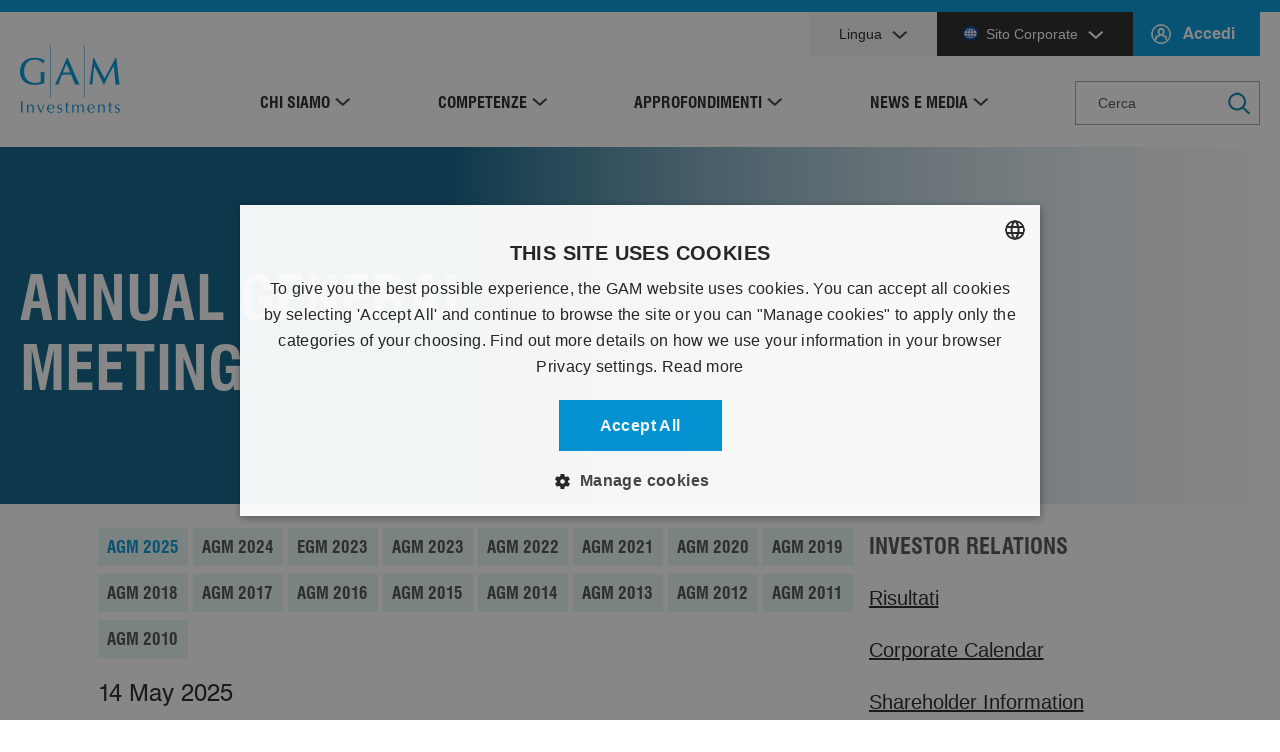

--- FILE ---
content_type: text/html; charset=utf-8
request_url: https://www.gam.com/it/our-company/investor-relations/annual-general-meeting
body_size: 29772
content:



<!DOCTYPE html>
<html lang="it" prefix="og: http://ogp.me/ns#" data-domain=".gam.com" data-external-warning=true data-search="/it/search">
<head>
    
    <title>Annual General Meeting   | it</title>
    <meta charset="utf-8" />
    <meta name="viewport" content="width=device-width, initial-scale=0.8" />
    <meta name="author" content=".gam.com" />
    <meta name="description" content="Annual General Meeting   | it" />
    
    <link rel="preconnect" href="https://www.googletagmanager.com">
    <link rel="dns-prefetch" href="https://www.googletagmanager.com" />
    <link rel="preconnect" href="https://www.google-analytics.com/">
    <link rel="dns-prefetch" href="https://www.google-analytics.com/" />
    <link rel="preconnect" href="https://static.hotjar.com/">
    <link rel="dns-prefetch" href="https://static.hotjar.com/" />
    <link rel="preconnect" href="https://analytics-eu.clickdimensions.com/">
    <link rel="dns-prefetch" href="https://analytics-eu.clickdimensions.com/" />
    <link rel="preconnect" href="https://cdn.cookie-script.com/">
    <link rel="dns-prefetch" href="https://cdn.cookie-script.com/" />
    
                    <link rel="alternate" href="https://www.gam.com/en/our-company/investor-relations/annual-general-meeting" hreflang="x-default" />
            <link rel="alternate" href="https://www.gam.com/en/our-company/investor-relations/annual-general-meeting" hreflang="en" />
            <link rel="alternate" href="https://www.gam.com/es/our-company/investor-relations/annual-general-meeting" hreflang="es" />
            <link rel="alternate" href="https://www.gam.com/fr/our-company/investor-relations/annual-general-meeting" hreflang="fr" />
            <link rel="alternate" href="https://www.gam.com/de/our-company/investor-relations/annual-general-meeting" hreflang="de" />
                <link rel="canonical" href="https://www.gam.com/it/our-company/investor-relations/annual-general-meeting" />
            <link rel="alternate" href="https://www.gam.com/it/our-company/investor-relations/annual-general-meeting" hreflang="it" />

    <meta property="og:type" content="website" />
<meta property="og:title" content="Annual General Meeting" />
<meta property="og:description" content="" />
<meta property="og:sitename" content="" />
<meta property="og:image" content="https://cdn.gam.com/-/media/images/social/gam-investments-logo-social-media.jpg?rev=-1&amp;modified=00010101000000" />
<meta property="og:image:width" content="600" />
<meta property="og:image:height" content="467" />
<meta property="og:url" content="https://www.gam.com/it/our-company/investor-relations/annual-general-meeting"/>

<meta property="twitter:card" content="summary" />
<meta property="twitter:title" content="Annual General Meeting" />
<meta property="twitter:description" content="" />
<meta property="twitter:image" content="https://cdn.gam.com/-/media/images/social/gam-investments-logo-social-media.jpg?rev=-1&amp;modified=00010101000000" />
<meta property="twitter:url" content="https://www.gam.com/it/our-company/investor-relations/annual-general-meeting" />
    
    <link href="https://cdn.gam.com/styles/legacy?v=_Hnx5VEm_23UAc7S5UaOnuZtopq8bvPqRBKXIY0sX3g1" rel='preload' as='style'>
    <link href="https://cdn.gam.com/bundles/legacy?v=-NS9nOR2NQeSADTkm8HJ-aq7plR0bkXX2hEqIg28QsY1" rel='preload' as='script'>
    <link href="https://cdn.gam.com/styles/legacy?v=_Hnx5VEm_23UAc7S5UaOnuZtopq8bvPqRBKXIY0sX3g1" rel="stylesheet">
    <link rel="stylesheet" href="https://kit.fontawesome.com/1184eb3397.css" crossorigin="anonymous">

    

        <!-- Google Tag Manager -->
    <script defer>
    (function(w,d,s,l,i){w[l]=w[l]||[];w[l].push({'gtm.start':
    new Date().getTime(),event:'gtm.js'});var f=d.getElementsByTagName(s)[0],
    j=d.createElement(s),dl=l!='dataLayer'?'&l='+l:'';j.defer=true;j.src=
    'https://www.googletagmanager.com/gtm.js?id='+i+dl;f.parentNode.insertBefore(j,f);
    })(window,document,'script','dataLayer','GTM-NBK4TP');</script>
    <!-- End Google Tag Manager -->

    
<meta name="VIcurrentDateTime" content="639046763725131477" />
<meta name="VirtualFolder" content="/" />
<script type="text/javascript" src="/layouts/system/VisitorIdentification.js"></script>


    <style>
        .scEmptyPlaceholder {
            flex-basis: 100%;
            min-height: 100px;
        }

        .modal-show-on-load {
            background-color: rgba(0,0,0,0.8);
        }

        .skip-main {
            left: -999px;
            position: absolute;
            top: auto;
            width: 1px;
            height: 1px;
            overflow: hidden;
            z-index: -999;
        }

            .skip-main:focus, .skip-main:active {
                color: #fff;
                background-color: #000;
                left: auto;
                top: auto;
                width: 30%;
                height: auto;
                overflow: auto;
                margin: 10px 35%;
                padding: 5px;
                border-radius: 15px;
                border: 4px solid #0d7dae;
                text-align: center;
                font-size: 1.2em;
                z-index: 999;
            }
    </style>
    <script>
        // Define the callback function that will be called when the HCAPTCHA script is loaded
        window.onloadCallback = function () {
            // Initialize all forms with HCAPTCHA
            document.querySelectorAll('.h-captcha').forEach(function (element) {
                var widgetId = hcaptcha.render(element.id, {
                    'sitekey': element.getAttribute('data-sitekey')
                });
                element.dataset.widgetid = widgetId;
            });
        };
    </script>
    <script src="https://js.hcaptcha.com/1/api.js?render=explicit&onload=onloadCallback" async defer></script>
</head>
    <body style="position: relative;" class=" chrome desktop  enable-tracking" data-spy="scroll" data-target="#page-navigation" data-offset="100" data-authenticated="False">
        <!-- Google Tag Manager (noscript) -->
    <noscript>
        <iframe src="https://www.googletagmanager.com/ns.html?id=GTM-NBK4TP"
                height="0" width="0" style="display: none; visibility: hidden" loading="lazy"></iframe>
    </noscript>
    <!-- End Google Tag Manager (noscript) -->

    
    
    
    <div class="page default-menu" data-content-reveal-height="200">
        


    <header>
        
<div class="header-inner">
    <div class="header-content view-port">
        <a href="/" class="gam-logo" title="Gam.com">GAM.com</a>
        

<div style="display:none">
    <input type="hidden" id="isAuthenticated" value="false" />
    <input type="hidden" id="investorType" value="" />
    <input type="hidden" id="userCountry" value="" />
    <input type="hidden" id="userInvestorType" value="" />
    <input type="hidden" id="userLoggedIn" value="false" />
    <input type="hidden" id="crmId" value="" />
    <input type="hidden" id="sitecoreId" value="cb8bf86e-b9b9-4d1f-921c-441340a4019f" />
</div>

<menu class="secondary-navigation" data-signouturl="/api/sitecore/SignOut">
    <ul>
        <li class="secondary-navigation-item language change-language-trigger">
            <a href="#language" class="secondary-navigation-link change-language-trigger" title="Lingua">Lingua</a>
        </li>
        <li class="secondary-navigation-item global">

                <a href="#" class="secondary-navigation-link" title="Sito Corporate"><em class="flag circle"></em> <span>Sito Corporate</span></a>
                <em class="icon"></em>

            <ul class="dropdown-menu global">


                    <li class="secondary-navigation-sub-item">
                        <a href="/it/disclaimer" class="secondary-navigation-link selfCertProfile-trigger" >Scegli il profilo</a>
                        <em class="icon"></em>
                    </li>
                    <li class="secondary-navigation-sub-item">
                        <a href="/it/?site=global" class="secondary-navigation-link" >Sito Corporate</a>
                        <em class="icon"></em>
                    </li>
                    <li class="secondary-navigation-sub-item">
                        <a href="/it/careers" class="secondary-navigation-link" >Carriere</a>
                        <em class="icon"></em>
                    </li>
            </ul>

        </li>

            <li class="secondary-navigation-item profile">
                <a href="#" class="secondary-navigation-link signIn-trigger">Accedi</a>
            </li>

    </ul>
</menu>

        
<div class="primary-navigation-mobile-container">
    
    <a href="#" class="primary-navigation-mobile-button">Menu</a>
</div>

<div class="primary-navigation-container light-theme">
    <menu class="primary-navigation">
        <ul class="primary-navigation-items">
            
                <li class="primary-navigation-item">

                    

                    <a class="primary-navigation-link" style="cursor: pointer">Chi siamo</a>

                        <div class="primary-navigation-sub-menu">
                            <div class="primary-navigation-sub-menu-container view-port">
                                <ul class="primary-navigation-sub-menu-items">
                                    <li class="primary-navigation-sub-menu-item d-hide m-view"><h2><a class="back" href="/">Back</a></h2></li>
                                    <li class="primary-navigation-sub-menu-item d-hide m-view"><h2><a href="/it/our-company#Chi siamo" title="Chi siamo" >Go to Chi siamo</a></h2></li>
                                            <li class="primary-navigation-sub-menu-item  m-view">
                                                <h2><a href="/it/our-company/about-us" class="">Panoramica</a></h2>
                                                



        <ul class="list-unstyled quickLinks">
                <li class="pb-2 ">


                    <a href="/it/our-company/about-us" class="text-dark-emphasis" data-ga-category="Main Menu" data-ga-label="Chi siamo" data-ga-action="Click" >Chi siamo</a>
                </li>
                <li class="pb-2 ">


                    <a href="/it/corporate-responsibility" class="text-dark-emphasis" data-ga-category="Main Menu" data-ga-label="Responsabilità Sociale" data-ga-action="Click" >Responsabilit&#224; Sociale</a>
                </li>
                <li class="pb-2 ">


                    <a href="/it/diversity-and-inclusion" class="text-dark-emphasis" data-ga-category="Main Menu" data-ga-label="Diversità e inclusione" data-ga-action="Click" >Diversit&#224; e inclusione</a>
                </li>
                <li class="pb-2 ">


                    <a href="/it/corporate-responsibility/responsible-investing" class="text-dark-emphasis" data-ga-category="Main Menu" data-ga-label="Investimenti Responsabili" data-ga-action="Click" >Investimenti Responsabili</a>
                </li>
                <li class="pb-2 ">


                    <a href="/it/policies-and-disclosures" class="text-dark-emphasis" data-ga-category="Main Menu" data-ga-label="Politiche e divulgazioni" data-ga-action="Click" >Politiche e divulgazioni</a>
                </li>
                <li class="pb-2 ">


                    <a href="/it/our-company/contacts-and-locations" class="text-dark-emphasis" data-ga-category="Main Menu" data-ga-label="Contatti e sedi" data-ga-action="Click" >Contatti e sedi</a>
                </li>
        </ul>


                                            </li>
                                            <li class="primary-navigation-sub-menu-item  m-view">
                                                <h2><a href="/it/managers" class="">La nostra gente</a></h2>
                                                



        <ul class="list-unstyled quickLinks">
                <li class="pb-2 ">


                    <a href="/it/managers#directors" class="text-dark-emphasis" data-ga-category="Main Menu" data-ga-label="Consiglio di Amministrazione" data-ga-action="Click" >Consiglio di Amministrazione</a>
                </li>
                <li class="pb-2 m-view">


                    <a href="/it/managers#management" class="text-dark-emphasis" data-ga-category="Main Menu" data-ga-label="Group Management Board" data-ga-action="Click" >Group Management Board</a>
                </li>
                <li class="pb-2 ">


                    <a href="/it/managers#experts" class="text-dark-emphasis" data-ga-category="Main Menu" data-ga-label="Esperti degli investimenti" data-ga-action="Click" >Esperti degli investimenti</a>
                </li>
                <li class="pb-2 ">


                    <a href="/it/careers" class="text-dark-emphasis" data-ga-category="Main Menu" data-ga-label="Opportunità di lavoro" data-ga-action="Click" >Opportunit&#224; di lavoro</a>
                </li>
                <li class="pb-2 ">


                    <a href="/it/our-company/contacts-and-locations" class="text-dark-emphasis" data-ga-category="Main Menu" data-ga-label="Contatti" data-ga-action="Click" >Contatti</a>
                </li>
        </ul>


                                            </li>
                                            <li class="primary-navigation-sub-menu-item  m-view">
                                                <h2><a href="/it/our-company/investor-relations" class="">Investor Relations</a></h2>
                                                



        <ul class="list-unstyled quickLinks">
                <li class="pb-2 ">


                    <a href="/it/our-company/investor-relations/results-centre" class="text-dark-emphasis" data-ga-category="Main Menu" data-ga-label="Risultati & informazioni finanziarie" data-ga-action="Click" >Risultati &amp; informazioni finanziarie</a>
                </li>
                <li class="pb-2 ">


                    <a href="/it/our-company/investor-relations/shareholder-information" class="text-dark-emphasis" data-ga-category="Main Menu" data-ga-label="Informazione agli azionisti" data-ga-action="Click" >Informazione agli azionisti</a>
                </li>
                <li class="pb-2 ">


                    <a href="/it/news-and-media/ad-hoc-announcements-pursuant-to-art-53-lr" class="text-dark-emphasis" data-ga-category="Main Menu" data-ga-label="Avvisi ad hoc" data-ga-action="Click" >Avvisi ad hoc</a>
                </li>
        </ul>


                                            </li>
                                </ul>
                            </div>
                        </div>
                </li>
                <li class="primary-navigation-item">

                    

                    <a class="primary-navigation-link" style="cursor: pointer">Competenze</a>

                        <div class="primary-navigation-sub-menu">
                            <div class="primary-navigation-sub-menu-container view-port">
                                <ul class="primary-navigation-sub-menu-items">
                                    <li class="primary-navigation-sub-menu-item d-hide m-view"><h2><a class="back" href="/">Back</a></h2></li>
                                    <li class="primary-navigation-sub-menu-item d-hide m-view"><h2><a href="/it/our-capabilities" >Go to Competenze</a></h2></li>
                                            <li class="primary-navigation-sub-menu-item  m-view">
                                                <h2><a href="/it/our-capabilities/investment-management" class="">Investment Management</a></h2>
                                                



        <ul class="list-unstyled quickLinks">
                <li class="pb-2 ">


                    <a href="/it/funds/featured-funds" class="text-dark-emphasis" data-ga-category="Main Menu" data-ga-label="Fondi sotto la lente" data-ga-action="Click" >Fondi sotto la lente</a>
                </li>
                <li class="pb-2 ">


                    <a href="/it/funds/list" class="text-dark-emphasis" data-ga-category="Main Menu" data-ga-label="Elenco dei Fondi" data-ga-action="Click" >Elenco dei Fondi</a>
                </li>
                <li class="pb-2 ">


                    <a href="/it/our-capabilities/our-strategies" class="text-dark-emphasis" data-ga-category="Main Menu" data-ga-label="Strategie d’investimento" data-ga-action="Click" >Strategie d’investimento</a>
                </li>
                <li class="pb-2 ">


                    <a href="/it/profile/my-funds" class="text-dark-emphasis" data-ga-category="Main Menu" data-ga-label="I miei fondi" data-ga-action="Click" >I miei fondi</a>
                </li>
        </ul>


                                            </li>
                                            <li class="primary-navigation-sub-menu-item  m-view">
                                                <h2><a href="/it/our-capabilities/wealth-management" class="">Wealth Management</a></h2>
                                                



        <ul class="list-unstyled quickLinks">
                <li class="pb-2 ">


                    <a href="/it/our-capabilities/wealth-management#wealth" class="text-dark-emphasis" data-ga-category="Main Menu" data-ga-label="Clienti Privati" data-ga-action="Click" >Clienti Privati</a>
                </li>
                <li class="pb-2 ">


                    <a href="/it/our-capabilities/our-strategies#wealth" class="text-dark-emphasis" data-ga-category="Main Menu" data-ga-label="Charities and Foundations" data-ga-action="Click" >Charities and Foundations</a>
                </li>
                <li class="pb-2 ">


                    <a href="/it/our-capabilities/wealth-management#wealth" class="text-dark-emphasis" data-ga-category="Main Menu" data-ga-label="Family Offices" data-ga-action="Click" >Family Offices</a>
                </li>
        </ul>


                                            </li>
                                            <li class="primary-navigation-sub-menu-item  m-view">
                                                <h2><a href="/it/our-capabilities/our-strategies" class="">Formazione</a></h2>
                                                



        <ul class="list-unstyled quickLinks">
                <li class="pb-2 ">


                    <a href="/it/our-capabilities/our-strategies/global-rates" class="text-dark-emphasis" target="_blank" data-ga-category="Main Menu" data-ga-label="La strategia Global Rates" rel="noopener noreferrer" data-ga-action="Click" >La strategia Global Rates</a>
                </li>
                <li class="pb-2 ">


                    <a href="/it/our-capabilities/our-strategies/cat-bonds" class="text-dark-emphasis" data-ga-category="Main Menu" data-ga-label="Cosa sono i Cat Bond?" data-ga-action="Click" >Cosa sono i Cat Bond?</a>
                </li>
                <li class="pb-2 ">


                    <a href="/it/our-capabilities/our-strategies/private-shares" class="text-dark-emphasis" data-ga-category="Main Menu" data-ga-label="Perché puntare sui mercati privati?" data-ga-action="Click" >Perch&#233; puntare sui mercati privati?</a>
                </li>
                <li class="pb-2 m-view">


                    <a href="/it/our-capabilities/our-strategies/sports-opportunities" class="text-dark-emphasis" data-ga-category="Main Menu" data-ga-label="Why Sports Investment?" data-ga-action="Click" >Why Sports Investment?</a>
                </li>
                <li class="pb-2 ">


                    <a href="/it/our-capabilities/our-strategies/swiss-equities" class="text-dark-emphasis" data-ga-category="Main Menu" data-ga-label="Perché investire in azioni svizzere?" data-ga-action="Click" >Perch&#233; investire in azioni svizzere?</a>
                </li>
        </ul>


                                            </li>
                                </ul>
                            </div>
                        </div>
                </li>
                <li class="primary-navigation-item">

                    

                    <a class="primary-navigation-link" style="cursor: pointer">Approfondimenti</a>

                        <div class="primary-navigation-sub-menu">
                            <div class="primary-navigation-sub-menu-container view-port">
                                <ul class="primary-navigation-sub-menu-items">
                                    <li class="primary-navigation-sub-menu-item d-hide m-view"><h2><a class="back" href="/">Back</a></h2></li>
                                    <li class="primary-navigation-sub-menu-item d-hide m-view"><h2><a href="/it/our-thinking#Ricerca" title="Ricerca" >Go to Approfondimenti</a></h2></li>
                                            <li class="primary-navigation-sub-menu-item  m-view">
                                                <h2><a href="/it/our-thinking" class="">Approfondimenti</a></h2>
                                                



        <ul class="list-unstyled quickLinks">
                <li class="pb-2 ">


                    <a href="/it/our-thinking" class="text-dark-emphasis" data-ga-category="Main Menu" data-ga-label="Tutti gli articoli" data-ga-action="Click" >Tutti gli articoli</a>
                </li>
                <li class="pb-2 ">


                    <a href="/it/outlook-2026" class="text-dark-emphasis" data-ga-category="Main Menu" data-ga-label="Outlook 2026" data-ga-action="Click" >Outlook 2026</a>
                </li>
                <li class="pb-2 ">


                    <a href="/it/our-thinking/investment-opinions" class="text-dark-emphasis" data-ga-category="Main Menu" data-ga-label="Opinioni dei gestori" data-ga-action="Click" >Opinioni dei gestori</a>
                </li>
                <li class="pb-2 ">


                    <a href="/it/our-thinking/alpha-and-beta" class="text-dark-emphasis" data-ga-category="Main Menu" data-ga-label="L'Alpha e il Beta" data-ga-action="Click" >L&#39;Alpha e il Beta</a>
                </li>
                <li class="pb-2 ">


                    <a href="/it/our-thinking/active-thinking" class="text-dark-emphasis" data-ga-category="Main Menu" data-ga-label="Active Thinking" data-ga-action="Click" >Active Thinking</a>
                </li>
                <li class="pb-2 ">


                    <a href="/it/european-equities-blog" class="text-dark-emphasis" data-ga-category="Main Menu" data-ga-label="European Equities Blog" data-ga-action="Click" >European Equities Blog</a>
                </li>
                <li class="pb-2 ">


                    <a href="https://www.gam.com/it/our-thinking/sustainability" class="text-dark-emphasis" data-ga-category="Main Menu" data-ga-label="La sostenibilità secondo GAM" data-ga-action="Click" >La sostenibilit&#224; secondo GAM</a>
                </li>
        </ul>


                                            </li>
                                            <li class="primary-navigation-sub-menu-item  ">
                                                <h2><a href="/it/our-thinking" class="">Articoli</a></h2>
                                                



        <ul class="list-unstyled quickLinks">
                <li class="pb-2 m-view">


                    <a href="/it/our-thinking/alpha-and-beta/lalpha-e-il-beta-20260112" class="text-dark-emphasis" title="LAlpha e il Beta 20260112" data-ga-category="Main Menu" data-ga-label="L'Alpha e il Beta: C’era una volta l’America" data-ga-action="Click" >L&#39;Alpha e il Beta: C’era una volta l’America</a>
                </li>
                <li class="pb-2 m-view">


                    <a href="/it/our-thinking/investment-opinions/the-future-of-at1s" class="text-dark-emphasis" title="The future of AT1s" data-ga-category="Main Menu" data-ga-label="Il futuro degli AT1: “Se non è rotto, non aggiustarlo”" data-ga-action="Click" >Il futuro degli AT1: “Se non &#232; rotto, non aggiustarlo”</a>
                </li>
                <li class="pb-2 m-view">


                    <a href="/it/our-thinking/alpha-and-beta/lalpha-e-il-beta-20251215" class="text-dark-emphasis" title="LAlpha e il Beta 20251215" data-ga-category="Main Menu" data-ga-label="L'Alpha e il Beta: A proposito di regali" data-ga-action="Click" >L&#39;Alpha e il Beta: A proposito di regali</a>
                </li>
                <li class="pb-2 m-view">


                    <a href="/it/our-thinking/active-thinking/active-thinking-20251211" class="text-dark-emphasis" title="Active Thinking 20251211" data-ga-category="Main Menu" data-ga-label="Dai deflussi ad opportunità: il mercato azionario cinese oggi" data-ga-action="Click" >Dai deflussi ad opportunit&#224;: il mercato azionario cinese oggi</a>
                </li>
                <li class="pb-2 m-view">


                    <a href="/it/our-thinking/alpha-and-beta/lalpha-e-il-beta-20251201" class="text-dark-emphasis" title="LAlpha e il Beta 20251201" data-ga-category="Main Menu" data-ga-label="L'Alpha e il Beta: Black Friday in Gold: il lusso non va mai in saldo" data-ga-action="Click" >L&#39;Alpha e il Beta: Black Friday in Gold: il lusso non va mai in saldo</a>
                </li>
                <li class="pb-2 m-view">


                    <a href="/it/our-thinking/outlook-2026/asia-china-equity" class="text-dark-emphasis" title="Asia China Equity" data-ga-category="Main Menu" data-ga-label="Il rally dell'Asia, escluso il Giappone, è destinato a proseguire" data-ga-action="Click" >Il rally dell&#39;Asia, escluso il Giappone, &#232; destinato a proseguire</a>
                </li>
                <li class="pb-2 m-view">


                    <a href="/it/our-thinking/outlook-2026/galena-commodities" class="text-dark-emphasis" title="Galena Commodities" data-ga-category="Main Menu" data-ga-label="Rotazione dagli asset finanziari verso asset solidi e tangibili" data-ga-action="Click" >Rotazione dagli asset finanziari verso asset solidi e tangibili</a>
                </li>
                <li class="pb-2 m-view">


                    <a href="/it/our-thinking/outlook-2026/event-driven" class="text-dark-emphasis" title="Event Driven" data-ga-category="Main Menu" data-ga-label="Le opportunità rimangono eccellenti" data-ga-action="Click" >Le opportunit&#224; rimangono eccellenti</a>
                </li>
                <li class="pb-2 m-view">


                    <a href="/it/our-thinking/outlook-2026/sustainability" class="text-dark-emphasis" title="Sustainability" data-ga-category="Main Menu" data-ga-label="Investimenti orientati alla sostenibilità" data-ga-action="Click" >Investimenti orientati alla sostenibilit&#224;</a>
                </li>
                <li class="pb-2 m-view">


                    <a href="/it/our-thinking/outlook-2026/liberty-street-private-shares" class="text-dark-emphasis" title="Liberty Street Private Shares" data-ga-category="Main Menu" data-ga-label="La liquidità tornerà davvero sui mercati privati?" data-ga-action="Click" >La liquidit&#224; torner&#224; davvero sui mercati privati?</a>
                </li>
        </ul>


                                            </li>
                                            <li class="primary-navigation-sub-menu-item  m-view">
                                                <h2><a href="/it/events" class="">Eventi e Webinars</a></h2>
                                                



        <ul class="list-unstyled quickLinks">
                <li class="pb-2 ">


                    <a href="/it/events" class="text-dark-emphasis" data-ga-category="Main Menu" data-ga-label="Events Hub" data-ga-action="Click" >Events Hub</a>
                </li>
                <li class="pb-2 ">


                    <a href="/it/events?ic=eventi-in-arrivo" class="text-dark-emphasis" data-ga-category="Main Menu" data-ga-label="Eventi in arrivo" data-ga-action="Click" >Eventi in arrivo</a>
                </li>
                <li class="pb-2 ">


                    <a href="/it/events?ic=on-demand" class="text-dark-emphasis" data-ga-category="Main Menu" data-ga-label="On demand" data-ga-action="Click" >On demand</a>
                </li>
        </ul>


                                            </li>
                                </ul>
                            </div>
                        </div>
                </li>
                <li class="primary-navigation-item">

                    

                    <a class="primary-navigation-link" style="cursor: pointer">News e media</a>

                        <div class="primary-navigation-sub-menu">
                            <div class="primary-navigation-sub-menu-container view-port">
                                <ul class="primary-navigation-sub-menu-items">
                                    <li class="primary-navigation-sub-menu-item d-hide m-view"><h2><a class="back" href="/">Back</a></h2></li>
                                    <li class="primary-navigation-sub-menu-item d-hide m-view"><h2><a href="/it/news-and-media#News e media" title="News e media" >Go to News e media</a></h2></li>
                                            <li class="primary-navigation-sub-menu-item  m-view">
                                                <h2><a href="/it/news-and-media" class="">News e media</a></h2>
                                                



        <ul class="list-unstyled quickLinks">
                <li class="pb-2 ">


                    <a href="/it/news-and-media/press-releases" class="text-dark-emphasis" data-ga-category="Main Menu" data-ga-label="Comunicati stampa" data-ga-action="Click" >Comunicati stampa</a>
                </li>
                <li class="pb-2 ">


                    <a href="/it/news-and-media/gam-in-the-news" class="text-dark-emphasis" data-ga-category="Main Menu" data-ga-label="GAM sui media" data-ga-action="Click" >GAM sui media</a>
                </li>
                <li class="pb-2 ">


                    <a href="/it/our-company/investor-relations/results-centre" class="text-dark-emphasis" data-ga-category="Main Menu" data-ga-label="Risultati & informazioni finanziarie" data-ga-action="Click" >Risultati &amp; informazioni finanziarie</a>
                </li>
        </ul>


                                            </li>
                                            <li class="primary-navigation-sub-menu-item  m-view">
                                                <h2><a href="/it/our-company/investor-relations" class="">Investor Relations</a></h2>
                                                



        <ul class="list-unstyled quickLinks">
                <li class="pb-2 ">


                    <a href="/it/our-company/investor-relations/results-centre" class="text-dark-emphasis" data-ga-category="Main Menu" data-ga-label="Risultati & informazioni finanziarie" data-ga-action="Click" >Risultati &amp; informazioni finanziarie</a>
                </li>
                <li class="pb-2 ">


                    <a href="/it/our-company/investor-relations/shareholder-information" class="text-dark-emphasis" data-ga-category="Main Menu" data-ga-label="Informazione agli azionisti" data-ga-action="Click" >Informazione agli azionisti</a>
                </li>
                <li class="pb-2 ">


                    <a href="" class="text-dark-emphasis" data-ga-category="Main Menu" data-ga-label="Avvisi ad hoc" data-ga-action="Click" >Avvisi ad hoc</a>
                </li>
        </ul>


                                            </li>
                                </ul>
                            </div>
                        </div>
                </li>
            <li class="primary-navigation-item search-box-container"><input type="search" placeholder="Cerca" /><button class="search sprite sprite-search-icon-blue_22x23px"></button></li>
                <li class="secondary-navigation-item">
                    <a href="/it/disclaimer" class="secondary-navigation-link selfCertProfile-trigger" >Scegli il profilo</a>
                </li>
                <li class="secondary-navigation-item">
                    <a href="/it/?site=global" class="secondary-navigation-link" >Sito Corporate</a>
                </li>
                <li class="secondary-navigation-item">
                    <a href="/it/careers" class="secondary-navigation-link" >Carriere</a>
                </li>
                            <li class="secondary-navigation-item">
                    <a href="#" class="secondary-navigation-link signIn-trigger">Accedi</a>
                </li>

        </ul>
    </menu>
</div>
    </div>
</div>

        <span class="mobile-close-menu"></span>
    </header>


        <section class="hero-section compact" data-link="annual-general-meeting" data-title="Annual General Meeting">
            <div class="hero-section-background">
                <div class="hero-section-backcolour"></div>
                <div class="hero-section-image lazy  filter-overlay blue" style="background-image: url(&#39;https://cdn.gam.com/-/media/content/slides/1-uplift/generic_banner.jpg?rev=-1&amp;modified=00010101000000&#39;)"></div>
            </div>
            <div class="hero-section-container view-port">
                <div class="hero-section-text  filter-overlay blue">
                    <div class="hero-section-text-content">
                        <em></em>
                        <h1>Annual General Meeting</h1>
                            <p></p>
                                            </div>
                </div>
                <div class="hero-aspect-ratio"></div>
                <div class="slide-tile-container">
                    
                </div>
            </div>
        </section>


<div class="dynamicPageOffset">
    

<div class="tileContainer">
    <div class="contentPage-container ">
        <section class="contentPage-area G_NoTopBorder ">
            <div class="tab-container" data-reduce-columns=true data-header-columns=8 data-header-columns-medium= data-header-columns-mobile=>
    

     <div class="tab-content" data-anchor="#agm2025" data-title="AGM 2025">
         
<div class="snippet-container grid-item col ">
    <p style="padding-bottom: 24px;" class="m-sub-header m-margin-top-12">14 May 2025</p>
<div class="m-tab-style-arts-of-inc">
<div class="m-tab-style-article">
<h3 class="m-document">Invitation to the AGM 2025</h3>
<a href="https://cdn.gam.com/-/media/content/agm/2025/gam_agm_2025_letter-plus-invitation_en.pdf?modified=20250417122715&amp;rev=6f39698a96ba417f8d78f0c454f68b85&amp;hash=23BCACF08FE3C2CEE20DC34279A4265A" target="_blank">En</a>&nbsp;<a href="https://cdn.gam.com/-/media/content/agm/2025/gam_agm_2025_letter-plus-invitation_de.pdf?modified=20250417122715&amp;rev=94969d54f5b749b187437a53ad57a197&amp;hash=BE46AB0B909AFFD9BF5CAA6167DD42E7" target="_blank">De</a>&nbsp;</div>
<div class="m-tab-style-article">
<h3 class="m-document">Annual report 2024</h3>
<a href="https://cdn.gam.com/-/media/content/results/fy-2024/gam-annual-report-2024.pdf?modified=20250325200835&amp;rev=4ffd37cf80a54d2c9b83b10f2a9a7e84&amp;hash=7515CD20E0B4B73B1CFA3F30B3A98260" target="_blank">En</a></div>
<div class="m-tab-style-article">
<h3 class="m-document">Articles of Incorporation 3 March 2025</h3>
<a href="https://cdn.gam.com/-/media/content/articles-of-incorporation/2025/2025-03-03-gam-holding-ag-statuten---eng.pdf?modified=20250327185118&amp;rev=8e8749f1ee2b4623a949466accbbbb04&amp;hash=B02E8897D61A4AD16C78D70028F29412" target="_blank">En</a>&nbsp;<a href="https://cdn.gam.com/-/media/content/articles-of-incorporation/2025/2025-03-03-gam-holding-ag_statuten---de.pdf?modified=20250327185154&amp;rev=5b5f44d623a94e53b476dee04f092c8a&amp;hash=8617E44E387D70ABBA8A9E10A7662BB5" target="_blank">De</a>
</div>
<div class="m-tab-style-article">
<h3 class="m-document">Sustainability report 2024</h3>
<a href="https://cdn.gam.com/-/media/content/results/fy-2024/gam-sustainability-report-2024.pdf?modified=20250325200357&amp;rev=a149c07cdecc46e9829f2fe969157325&amp;hash=A6E0142373E767DDFD736258EFA1D7E6" target="_blank">En</a></div>
<div class="m-tab-style-article">
<h3 class="m-document">Results presentation 2024</h3>
<a href="https://cdn.gam.com/-/media/content/results/fy-2024/gam-2024-investor-presentation.pdf?modified=20250325200506&amp;rev=6b16810741b647908f2821b0eb7f22a8&amp;hash=AD937B650CF09C198732269C7C3271AC" target="_blank">En</a></div>
<div class="m-tab-style-article">
<h3 class="m-document">Press Releases</h3>
<a href="https://cdn.gam.com/-/media/content/agm/2025/results-of-the-annual-general-meeting-of-gam-holding-ag-2025_en.pdf?modified=20250514154653&amp;rev=676798750f3a48cf995f90b28659b5ea&amp;hash=E377DB53D8C8B0B1148AEDDF144DBDE4" target="_blank">En</a>&nbsp;<a href="https://cdn.gam.com/-/media/content/agm/2025/ergebnisse-der-ordentlichen-generalversammlung-der-gam-holding-ag-2025_de.pdf?modified=20250514163010&amp;rev=239e9bea026b4969a5dd72488b9e5975&amp;hash=79413433BE7ABFD3BC26673D350C7963" target="_blank">De</a></div>
<div class="m-tab-style-article">
<h3 class="m-document">Voting Results</h3>
<a href="https://cdn.gam.com/-/media/content/agm/2025/agm-2025-resolutions-and-results-of-the-elections-enfinal.pdf?modified=20250514164053&amp;rev=8ac680d9e46046ee9a3e545c584d6173&amp;hash=76A763206AD2F75ED86F1E81C59F76ED" target="_blank">En</a>&nbsp;<a href="https://cdn.gam.com/-/media/content/agm/2025/agm-2025-beschlsse-und-wahlergebnisse-gfinal.pdf?modified=20250514164054&amp;rev=97e8641f9f044559bb6fb18c0b0158ab&amp;hash=C0F837FBBAD5B0E497AF1BB24260101B" target="_blank">De</a></div>
<div class="m-tab-style-article">
<h3 class="m-document" style="background: none !important;">Board of Directors</h3>
<br />
<br />
<p><a href="/it/managers/antoine-spillmann" target="_blank">Antoine Spillmann</a>
</p>
<p><a href="/it/managers/anthony-maarek" target="_blank">Anthony Maarek</a></p>
<p><a href="/it/managers/carlos-esteve" target="_blank">Carlos Esteve</a></p>
<p><a href="/it/managers/jeremy-smouha-board-bio" target="_blank">Jeremy Smouha</a></p>
<p><a href="/it/managers/ines-de-dinechin" target="_blank">In&egrave;s de Dinechin</a>&nbsp;</p>
<p><a href="/it/managers/anne-empain" target="_blank">Anne Empain</a></p>
<p><a href="/it/managers/donatella-ceccarelli" target="_blank">Donatella Ceccarelli</a></p>
</div>
</div>
</div>

     </div>


     <div class="tab-content" data-anchor="#agm2024" data-title="AGM 2024">
         
<div class="snippet-container grid-item col ">
    <p style="padding-bottom: 24px;" class="m-sub-header m-margin-top-12">15 May 2024</p>
<div class="m-tab-style-arts-of-inc">
<div class="m-tab-style-article">
<h3 class="m-document">Invitation to the AGM 2024</h3>
<a href="https://cdn.gam.com/-/media/content/agm/2024/agm-2024-cover-letter-and-invitation-en.pdf?modified=20240419181031&amp;rev=61dec1129bfd4af989a1ac32fe5cccd1&amp;hash=0C9BFE562AA122FCC9235E05AF74F3C0" target="_blank">En</a>&nbsp;<a href="https://cdn.gam.com/-/media/content/agm/2024/agm-2024-cover-letter-and-invitation-de.pdf?modified=20240419181032&amp;rev=5360fecfd9c140b58fdb3e42b445e5a4&amp;hash=7F7E5774E840F1060EA5845FDFBB24A5" target="_blank">De</a>&nbsp;</div>
<div class="m-tab-style-article">
<h3 class="m-document">Elections to Board of Directors</h3>
<br />
<a href="https://cdn.gam.com/-/media/content/agm/2024/23-04-2024board-of-directors-biographies-2024en.pdf?modified=20240422113626&amp;rev=c92f5c3582264897951251a99e9fc279&amp;hash=DBAD1442C6E96B857C8FE5D3A74234D8" target="_blank">En</a>&nbsp;<a href="https://cdn.gam.com/-/media/content/agm/2024/23-04-2024board-of-directors-biographies-2024de.pdf?modified=20240422113650&amp;rev=47cacaee9a3845779222bd8de6001006&amp;hash=62C5971B58C6132D7C32652165538DC8" target="_blank">De</a><br />
Antoine Spillmann<br />
Anthony Maarek<br />
Carlos Esteve<br />
Jeremy Smouha<br />
In&egrave;s de Dinechin <br />
Anne Empain<br />
Donatella Ceccarelli </div>
<div class="m-tab-style-article">
<h3 class="m-document">Takeover Board decision</h3>
<a href="https://cdn.gam.com/-/media/content/agm/2024/announcement-re-tob-decision---23-april-24.pdf?modified=20240422135951&amp;rev=146d26f26bab42cc8f42908e031602d7&amp;hash=6B27AE4F0232305D6195E5ECF0F1A181" target="_blank">En/De/Fr</a></div>
<div class="m-tab-style-article">
<h3 class="m-document">Annual report 2023</h3>
<a href="https://cdn.gam.com/-/media/content/results/fy-2023/gam_annual_report_2023.pdf?modified=20240327060502&amp;rev=4c5eb69e9a0b407d8b52f151dc734bee&amp;hash=D059327D864AAAB19239857711A17C96" target="_blank">En</a></div>
<div class="m-tab-style-article">
<h3 class="m-document">Sustainability report 2023</h3>
<a href="https://cdn.gam.com/-/media/content/results/fy-2023/gam_sustainability-report-2023_online.pdf?modified=20240327055147&amp;rev=7f9c62f5fd3244459094117b6a4773f0&amp;hash=DFE2FF717BF7E933C49817E483F5DD24" target="_blank">En</a></div>
<div class="m-tab-style-article">
<h3 class="m-document">Results presentation 2023</h3>
<a href="https://cdn.gam.com/-/media/content/results/fy-2023/gam-2023-investor-presentation.pdf?modified=20240327055145&amp;rev=270e30847a0a419593384fe148f48b6c&amp;hash=310C3BEEDED60BEC3D605680D8CC073A" target="_blank">En</a></div>
<div class="m-tab-style-article">
<h3 class="m-document">Press Releases &amp; Voting Results </h3>
<a href="https://cdn.gam.com/-/media/content/agm/2024/final-results-of-the-annual-general-meeting-of-gam-holding-ag-en.pdf?modified=20240515123614&amp;rev=ae58bb5f16514b178395834930e25cd7&amp;hash=D6F901C4F7D0F233E2E8CA43A7CD97B4" target="_blank">En</a>&nbsp;<a href="https://cdn.gam.com/-/media/content/agm/2024/ergebnisse-der-gam-holding-ag-generalversammlung-de.pdf?modified=20240515123612&amp;rev=1cd0ce0ed7fb4723af0a40d20f4721a8&amp;hash=112B7D8A885064AF43F60888DC739726" target="_blank">De</a></div>
<div class="m-tab-style-article">
<h3 class="m-document">Articles of Incorporation 15 May 2024</h3>
<a href="https://cdn.gam.com/-/media/content/agm/2024/gam-holding-ag-articles-of-incorporation-15-may-2024.pdf?modified=20240521102128&amp;rev=26cb1a6f7c1f49ae9dcfdb6b0c2a1f62&amp;hash=0A35BB008CA477916E6001F6891CB259" target="_blank">En</a>&nbsp;<a href="https://cdn.gam.com/-/media/content/agm/2024/gam-holding-ag-statuten-15-mai-2024.pdf?modified=20240521102145&amp;rev=e1dbe4ef56dd460abe76ca71b6f067ae&amp;hash=A10B1308E5AB57D00C5BD302917CDF41" target="_blank">De</a></div>
</div>
</div>

     </div>


     <div class="tab-content" data-anchor="#egm2023" data-title="EGM 2023">
         
<div class="snippet-container grid-item col ">
    <p style="padding-bottom: 24px;" class="m-sub-header m-margin-top-12">27 September 2023</p>
<div class="m-tab-style-arts-of-inc">
<div class="m-tab-style-article">
<h3 class="m-document">Press Releases &amp; Voting Results </h3>
<a href="https://cdn.gam.com/-/media/content/news-articles/press-releases/2023/gam-holding-ag-final-results-of-the-extraordinary-general-meeting-en.pdf?modified=20230927100916&amp;rev=5c42dc7a255748d69a694ea38dc1086b&amp;hash=3031972359D90476C81E9DB963446014" target="_blank">En</a>&nbsp;<a href="https://cdn.gam.com/-/media/content/news-articles/press-releases/2023/gam-holding-ag-abstimmungsergebnisse-der-ausserordentlichen-generalversammlung-de.pdf?modified=20230927104003&amp;rev=-1&amp;hash=26E0045B334AA47992E5E4166C217730" target="_blank">De</a></div>
<div class="m-tab-style-article">
<h3 class="m-document">Invitation to the EGM <br />
27 September 2023
</h3>
<a href="https://cdn.gam.com/-/media/content/agm/egm-2023/gam_egm_invitation-27-september-2023_en.pdf?modified=20230905170214&amp;rev=1e42c56a1de545e684b47d5998120436&amp;hash=3FE1FC941C0960C2D020096F047F2212" target="_blank">En</a>&nbsp;<a href="https://cdn.gam.com/-/media/content/agm/egm-2023/gamegmeinladung-27-september-2023de.pdf?modified=20230905170215&amp;rev=72f1280fb55e430b928600f1e0d27cf7&amp;hash=34C0783C5C06347C7C840EEF777555CC" target="_blank">De</a>&nbsp;</div>
<div class="m-tab-style-article">
<h3 class="m-document">Notice of Cancellation of the Extraordinary General Meeting of GAM Holding AG, Zurich
</h3>
<a href="https://cdn.gam.com/-/media/content/agm/egm-2023/letter-to-shareholders---gam-egm-2023_notice-of-cancellation_en.pdf?modified=20230816152516&amp;rev=4d24051acd254b5cae41f306c4f30a0c&amp;hash=9D1567105CAF038F6D85CDD16BB2DEB7" target="_blank">En</a>&nbsp;<a href="https://cdn.gam.com/-/media/content/agm/egm-2023/brief-an-die-aktionre--gam-a-o-gv-2023-mitteilung-zur-absage-de.pdf?modified=20230816152515&amp;rev=54b612c2a391458aa17792189b58a94d&amp;hash=84310762EBA1B8B45BD1E815BEF4CBDB" target="_blank">De</a>&nbsp;</div>
<div class="m-tab-style-article">
<h3 class="m-document">Notice of Change of Date of the
Extraordinary General Meeting
of GAM Holding AG, Zurich
</h3>
<a href="https://cdn.gam.com/-/media/content/agm/egm-2023/gam-egm-2023aug-18notice-of-change-of-date-en-hom-draft-2023-07-27154120001.pdf?modified=00010101000000&amp;rev=-1&amp;hash=7FE37BABDE8160E1CB39E24B1F2FCE22" target="_blank">En</a>&nbsp;<a href="https://cdn.gam.com/-/media/content/agm/egm-2023/gam-egm-2023aug-18notice-of-change-of-date-de-hom-2023-07-27154119781.pdf?modified=20230728125030&amp;rev=15e9fce7eec14e3d90a13a1b1af2351b&amp;hash=5A03B2CE4DB06423FDEE49F37486A6A0" target="_blank">De</a>&nbsp;</div>
<div class="m-tab-style-article">
<h3 class="m-document">Invitation to the EGM 2023</h3>
<a href="https://cdn.gam.com/-/media/content/agm/egm-2023/gam-egm-2023invitation-en153815531.pdf?modified=20230719074312&amp;rev=90da407d5bad4eb49a33730aceb70be5&amp;hash=53833F74F92124B79E9ACEBF702E4015" target="_blank">En</a>&nbsp;<a href="https://cdn.gam.com/-/media/content/agm/egm-2023/gam-egm-2023invitation-de153815351.pdf?modified=20230719074311&amp;rev=204d4dbde751448ab5ffbc811de327d5&amp;hash=E5FB4ECDFE3C74A2F5AAEA09A7B57538" target="_blank">De</a>&nbsp;</div>
<div class="m-tab-style-article">
<h3 class="m-document">Cover Letter</h3>
<a href="https://cdn.gam.com/-/media/content/agm/egm-2023/gam-egm-2023cover-letter-en-upload-to-homepage153815651.pdf?modified=20230719074309&amp;rev=5b8cee2465f84e62a2583581b2029409&amp;hash=B852DD27CBE8E532231FE285CD32C4A3" target="_blank">En</a>&nbsp;<a href="https://cdn.gam.com/-/media/content/agm/egm-2023/gam-egm2-023cover-letter-de-upload-to-homepage153815771.pdf?modified=20230719074314&amp;rev=5ffde50e90084680bfc1000e09445f6d&amp;hash=09E34686C6CF21D329686B3437EBE489" target="_blank">De</a>&nbsp;</div>
</div>
</div>

     </div>


     <div class="tab-content" data-anchor="#2023" data-title="AGM 2023">
         
<div class="snippet-container grid-item col ">
    <p style="padding-bottom: 24px;" class="m-sub-header m-margin-top-12">25 May 2023</p>
<div class="m-tab-style-arts-of-inc">
<div class="m-tab-style-article">
<h3 class="m-document">Invitation to the AGM 2023</h3>
<a href="https://cdn.gam.com/-/media/content/agm/2023/gam_agm_invitation.pdf?rev=9d7856a510b0413eb5845426fa7e17b8&modified=20230503211905&hash=D86401F427D8F1E5235562BD6AA3945A" target="_blank">En</a>&nbsp;<a href="https://cdn.gam.com/-/media/content/agm/2023/gam_gv_einladung.pdf?rev=1845a29c75c1417aa7fc0a06db2a0945&modified=20230503211907&hash=B8FCFFE44057927079239F831776BF89" target="_blank">De</a>&nbsp;</div>
<div class="m-tab-style-article">
<h3 class="m-document">Elections to Board of Directors</h3>
<br />
<a href="https://cdn.gam.com/-/media/content/agm/2023/28042022board-of-directors-biographies-2022en.pdf?rev=472ceaecfddf4e539071a1d781d26807&modified=20230503224348&hash=66ABD4E3D700AA5D6E0A9C4AD7C07FC3" target="_blank">En</a>&nbsp;<a href="https://cdn.gam.com/-/media/content/agm/2023/28_04_2022_biografien-des-verwaltungsrats-2023_de.pdf?rev=364c3fa5af9a41d1a7ef072af0217e6f&modified=20230503224357&hash=B834C096DE4FB8EF699E029434B42725" target="_blank">De</a><br />
David Jacob<br />
Katia Coudray <br />
Jacqui Irvine <br />
Monika Machon <br />
Nancy Mistretta <br />
Frank Kuhnke
</div>
<div class="m-tab-style-article">
<h3 class="m-document">Annual report 2022</h3>
<a href="https://cdn.gam.com/-/media/content/results/fy-2022/gam_annual_report_20230504.pdf?rev=a6eb04a4ef624209b0c8d982c26ab75c&modified=20230504053107&hash=406691CF7170BF803CCC40E0C15394F3" target="_blank">En</a></div>
<div class="m-tab-style-article">
<h3 class="m-document">Results and Review 2022</h3>
<a href="https://cdn.gam.com/-/media/content/results/fy-2022/results-and-review-presentation.pdf?rev=94bf30825d4841b68db96ad6e57ed8f3&modified=20230601091909&hash=9179664D99C671CCD2B95B2CCCD752D4" target="_blank">En</a></div>
<div class="m-tab-style-article">
<h3 class="m-document">Press Releases &amp; Voting Results </h3>
<a href="https://cdn.gam.com/-/media/content/agm/2023/results-of-the-annual-general-meeting-of-gam-holding-ag.pdf?rev=672e47ab535f4b1eab97a1cfad8b024a&modified=20230525143353&hash=0648837B9F6B04760E0DC55FC82C1F4B" target="_blank">En</a>&nbsp;<a href="https://cdn.gam.com/-/media/content/agm/2023/ergebnisse-der-ordentlichen-generalversammlung-der-gam-holding-ag.pdf?rev=13aad69aa11341c1bdfde95678eedd1c&modified=20230721103103&hash=CEDE87FF751F004FF86837342781B8DA" target="_blank">De</a></div>
<div class="m-tab-style-article">
<h3 class="m-document">Articles of Incorporation 25 May 2023</h3>
<a href="https://cdn.gam.com/-/media/content/articles-of-incorporation/2023/gam-holding-ag-articles-of-incorporation-as-per-2023-05-25_en.pdf?rev=469ad8f7f0644ad98ca7243405d33f92&modified=20230607144010&hash=0CDE8E66E24FF313C94DAB0FBFB557EC" target="_blank">En</a>&nbsp;<a href="https://cdn.gam.com/-/media/content/articles-of-incorporation/2023/gam-holding-ag-statuten-articles-of-incorporation-asper20230525de.pdf?rev=d81cd04bdabd4ab8992b9c3bbe76020e&modified=20230607144010&hash=B979B64DAC880ACBD487A6CAF34E12D0" target="_blank">De</a></div>
</div>
</div>

     </div>


     <div class="tab-content" data-anchor="#2022" data-title="AGM 2022">
         
<div class="snippet-container grid-item col ">
    <p style="padding-bottom: 24px;" class="m-sub-header m-margin-top-12">28 April 2022</p>
<div class="m-tab-style-arts-of-inc">
<div class="m-tab-style-article">
<h3 class="m-document">Letter to Shareholders from the Chairman and the CEO</h3>
<a href="https://cdn.gam.com/-/media/content/agm/2022/letter-to-shareholder-from-chairman-and-ceo-en.pdf?rev=319cfc5171594bf2ad86391de5b18c3b&modified=20220405101535&hash=795B3BBDDCCDEF74F719E9F0A825A23E" target="_blank">En</a> <a href="https://cdn.gam.com/-/media/content/agm/2022/aktionrsbrief-from-prsidenten-und-ceo_de.pdf?rev=2190543c21764c71bc4440923517cb73&modified=20220405102440&hash=56602D50ABAFC26F81AC2EAA2C86524A" target="_blank">De</a>
</div>
<div class="m-tab-style-article">
<h3 class="m-document">Invitation to the AGM 2022</h3>
<a href="https://cdn.gam.com/-/media/content/agm/2022/gam_invitation-annual-general-meeting-2022.pdf?rev=f5226f9987e043ef9453fc459dc1424b&modified=20220405101559&hash=819E32867F5AEC020A6F0236679DE700" target="_blank">En</a>&nbsp;<a href="https://cdn.gam.com/-/media/content/agm/2022/gam_einladung_generalversammlung-2022.pdf?rev=d0aa687958714c8c8570893df22671d7&modified=20220405102455&hash=772792419C1EEFB8B02EF2AA55EEEA9B" target="_blank">De</a>
</div>
<div class="m-tab-style-article">
<h3 class="m-document">Elections to Board of Directors</h3>
<br />
<a href="https://cdn.gam.com/-/media/content/agm/2022/biographies-2022_en.pdf?rev=6a3d241c8a0041e5982228a386250013&modified=20220428071140&hash=127BEAB498450A64AF3692E653463FDE" target="_blank">En</a>&nbsp;<a href="https://cdn.gam.com/-/media/content/agm/2022/biografien-2022_de.pdf?rev=65141462709e4a0a9c7767933365c0a4&modified=20220428071227&hash=7526415294504B917209349BD2A85C77" target="_blank">De</a><br />
David Jacob<br />
Katia Coudray <br />
Jacqui Irvine <br />
Monika Machon <br />
Benjamin Meuli <br />
Nancy Mistretta <br />
Thomas Schneider <br />
Frank Kuhnke
</div>
<div class="m-tab-style-article">
<h3 class="m-document">Annual report 2021</h3>
<a rel="noopener noreferrer" href="https://www.gam.com/-/media/content/results/fy-2021/gamannualreport-1272021.pdf" target="_blank">En</a></div>
<div class="m-tab-style-article">
<h3 class="m-document">Results and Review 2021</h3>
<a href="https://cdn.gam.com/-/media/content/results/fy-2021/fy21-presentation_22-02-17_final.pdf?rev=50f4e539b9f04a89ac620443e4d07764&modified=20220802192019&hash=8F34450D5FA164118AA3FFF93EE62DFD" target="_blank">En</a></div>
<div class="m-tab-style-article">
<h3 class="m-document">Press Releases &amp; Voting Results </h3>
<a href="https://cdn.gam.com/-/media/content/agm/2022/2022_04_28_results-of-the-annual-general-meeting_en_incl-voting-results.pdf?rev=02484d2564ba4d75930e3265b36c8a46&modified=20220428110210&hash=9AAE4A70DBCB6C1116936478644B8828" target="_blank">En</a>&nbsp;<a href="https://cdn.gam.com/-/media/content/agm/2022/2022_04_28_ergebnisse-der-ordentlichen-generalversammlung_de_inkl-wahlergebnisse.pdf?rev=143891c9a8f34f5fa20e66ed66b3423f&modified=20220428114712&hash=900E85177FD3614FC6CE8543EBD38479" target="_blank">De</a></div>
<div class="m-tab-style-article">&nbsp;
<h3 class="m-document">Articles of Incorporation 28 April 2022</h3>
<a href="https://cdn.gam.com/-/media/content/articles-of-incorporation/2022/articles-of-incorporation-gam-holding-ag-as-per-2022-04-28.pdf?rev=70bfb54057b84e8296719f024d8b1591&modified=20220506081010&hash=CE42DAEE43449ECF65D3522B1B45B50E" target="_blank">En</a>&nbsp;<a href="https://cdn.gam.com/-/media/content/articles-of-incorporation/2022/statuten-gam-holding-ag-as-per-2022-04-28.pdf?rev=5749003a64644ae18907fda7e74b2f09&modified=20220506081031&hash=55C245599849AB49D42DAF245D99A3F1" target="_blank">De</a></div>
</div>
</div>

     </div>


     <div class="tab-content" data-anchor="#2021" data-title="AGM 2021">
         
<div class="snippet-container grid-item col ">
    <p style="padding-bottom: 24px;" class="m-sub-header m-margin-top-12">29 April 2021</p>
<div class="m-tab-style-arts-of-inc">
<div class="m-tab-style-article">
<h3 class="m-document">Letter to Shareholders from the Chairman</h3>
<a href="https://cdn.gam.com/-/media/content/agm/2021/letter-to-shareholders_dj_2021_en_final.pdf?rev=0b2d8212784248dbbf4199f9645cde4f&modified=20210406183226&hash=0B9BED333EB892070ED80B54E0FCE398" target="_blank">En</a>&nbsp;<a href="https://cdn.gam.com/-/media/content/agm/2021/letter-to-shareholders_dj_2021_de_final.pdf?rev=21c015e0923349efbfead82c8d03421e&modified=20210406183226&hash=817780FAA06393DC127FFC12FEE552B2" target="_blank">De</a></div>
<div class="m-tab-style-article">
<h3 class="m-document">Invitation to the AGM 2021</h3>
<a href="https://cdn.gam.com/-/media/content/agm/2021/gam_2021_invitation_en_final.pdf?rev=085b6f0b4b72431bad6934a772724089&modified=20210406183226&hash=72E49FCD65D21E0D814093ADD8B23160" target="_blank">En</a>&nbsp;<a href="https://cdn.gam.com/-/media/content/agm/2021/gam_2021_invitation_de_final.pdf?rev=588e7b9ea1864dbda2e9f36c48604866&modified=20210406183226&hash=ED559C07C6B4BE4EE717FCB232821B9A" target="_blank">De</a></div>
<div class="m-tab-style-article">
<h3 class="m-document">Elections to Board of Directors</h3>
<a href="https://cdn.gam.com/-/media/content/agm/2020/elections-to-the-board-of-directors.pdf?rev=e7a387d892c94f588afda2a341142a8a&modified=20200420153637&hash=26A274E6934745EC8214B61F98131094" target="_blank">En</a>&nbsp;<a href="https://cdn.gam.com/-/media/content/agm/2020/20200316_bio_bod_de_final.pdf?rev=-1&modified=00010101000000&hash=3D54026720D0E57F51183CBD256483C1" target="_blank">De</a>
<br />
David Jacob <br />
Katia Coudray <br />
Jacqui Irvine <br />
Monika Machon <br />
Benjamin Meuli <br />
Nancy Mistretta <br />
Thomas Schneider
</div>
<div class="m-tab-style-article">
<h3 class="m-document">Annual Report 2020</h3>
<a href="https://cdn.gam.com/-/media/content/results/fy-2020/gam_annual_report_2020.pdf?rev=14fd5cbfea2542b4a66570e765fb4fd8&modified=20210217212158&hash=03E023BFD076C3810ADFC288EA51B92B" target="_blank">En</a></div>
<div class="m-tab-style-article">
<h3 class="m-document">Results and Review 2020</h3>
<a href="https://cdn.gam.com/-/media/content/results/fy-2020/fy20-presentation_2021-02-18_final.pdf?rev=a3ad6cebdbee49148e64bda23582e336&modified=20210217212147&hash=D9FC666272C2CF3D0239E5F79674613D" target="_blank">En</a></div>
<div class="m-tab-style-article">
<h3 class="m-document">Press Releases</h3>
<a href="https://cdn.gam.com/-/media/content/agm/2021/2021_04_29_results-of-the-annual-general-meeting_en.pdf?rev=03fac95693584d16b6a58e887173fafe&modified=20210429121903&hash=B7156F2F4007D8C6D2555B79BE94EE0C" target="_blank">En</a>&nbsp;<a href="https://cdn.gam.com/-/media/content/agm/2021/2021_04_29_ergebnisse-der-ordentlichen-generalversammlung_de.pdf?rev=d7b90327a5cd4d06866f85fa1dc23fe3&modified=20210429121627&hash=0211AC87291AB00CB9AD8629319F5F3D" target="_blank">De</a>&nbsp;<a href="https://cdn.gam.com/-/media/content/agm/2021/2021_04_29_rsultats-de-lassemble-gnrale-annuelle_fr.pdf?rev=1b5af9c5576444ceab3ce6dc6e7fb9a5&modified=20210429122234&hash=945E320EB4D94E2F44A49F065D70DB5F" target="_blank">Fr</a>&nbsp;<a href="https://cdn.gam.com/-/media/content/agm/2021/2021_04_29_risultati-dellassemblea-generale-annuale_it.pdf?rev=4ccd7977730644169ef7d519b1a8d25b&modified=20210429121923&hash=88D713B556A86C072224814AF9907517" target="_blank">It</a></div>
<div class="m-tab-style-article">
<h3 class="m-document">Voting Results</h3>
<a href="https://cdn.gam.com/-/media/content/agm/2021/gam-2021-agm_voting-results-en.pdf?rev=a343ce11bf834d0c90b475f5b91f9f7d&modified=20210429110547&hash=7CAF6728E55F6ABE7A6889F01DD7792C" target="_blank">En</a>&nbsp;<a href="https://cdn.gam.com/-/media/content/agm/2021/gam-2021-agm_voting-results-de.pdf?rev=b6d492fa344e457b81b1c457c4531bc8&modified=20210429110545&hash=B622E170B2CCEF6A4D1D67580898635F" target="_blank">De</a></div>
<div class="m-tab-style-article">
<h3 class="m-document">Articles of Incorporation 29 April 2021</h3>
<a href="https://cdn.gam.com/-/media/content/articles-of-incorporation/2021/articles-of-incorporation-of-gam-holding-ag-as-per-29-april-2021_12621294_1.pdf?rev=db9028b6999b4e56a8977e66c5147a50&modified=20210506074434&hash=FD84A8182F7FCC5B8ACF2D196FF094AB" target="_blank">En</a>&nbsp;<a href="https://cdn.gam.com/-/media/content/articles-of-incorporation/2021/statuten-gam-holding-ag-vom-29-april-2021126212931.pdf?rev=ff7ab001d2ff4ae3bf6d67777c2e0c8b&modified=20210506074434&hash=C62A0DBD8E5E1F14F77B3815FCE01052" target="_blank">De</a></div>
</div>
</div>

     </div>


     <div class="tab-content" data-anchor="#2020" data-title="AGM 2020">
         
<div class="snippet-container grid-item col ">
    <p style="padding-bottom: 24px;" class="m-sub-header m-margin-top-12">30 April 2020</p>
<div class="m-tab-style-arts-of-inc">
<div class="m-tab-style-article">
<h3 class="m-document">Letter to Shareholders from the Chairman</h3>
<a href="https://cdn.gam.com/-/media/content/agm/2020/gam_2020_begleitbrief_en_v3_11073814_1.pdf?rev=a6700c3529ab497ea5fa6ee04d7f4824&modified=20200406134227&hash=038F75FAE0FACA7C581A2AA4C93C8E8F" target="_blank">En</a>&nbsp;<a href="https://cdn.gam.com/-/media/content/agm/2020/gam_2020_begleitbrief_de_v3_11073813_1.pdf?rev=963172c9af2c43bc875124a1d7853936&modified=20200406134251&hash=33088800D57F48687D887C235B2052DA" target="_blank">De</a></div>
<div class="m-tab-style-article">
<h3 class="m-document">Invitation to the AGM 2020</h3>
<a href="https://cdn.gam.com/-/media/content/agm/2020/gam_agm-2020_agm-invitation_e_2020-04-01_final_11048051_3.pdf?rev=677e3ad5cb4d4a22bb0a8dfd6d5dbc42&modified=20200406101003&hash=1C0D9D53080D704A6AD015991E7DB43B" target="_blank">En</a>&nbsp;<a href="https://cdn.gam.com/-/media/content/agm/2020/gam_agm-2020_agm-invitation_d_2020-04-01_final_11048071_4.pdf?rev=f8123176d1bb4a6dbfdf253631b3b082&modified=20200406101027&hash=791EEA449AF0F79B5964488D4564AED6" target="_blank">De</a></div>
<div class="m-tab-style-article">
<h3 class="m-document">Elections to Board of Directors</h3>
<a href="https://cdn.gam.com/-/media/content/agm/2020/elections-to-the-board-of-directors.pdf?rev=e7a387d892c94f588afda2a341142a8a&modified=20200420153637&hash=26A274E6934745EC8214B61F98131094" target="_blank">En</a>&nbsp;<a href="https://cdn.gam.com/-/media/content/agm/2020/20200316_bio_bod_de_final.pdf?rev=-1&modified=00010101000000&hash=3D54026720D0E57F51183CBD256483C1" target="_blank">De</a>
<br />
David Jacob <br />
Katia Coudray <br />
Jacqui Irvine <br />
Monika Machon <br />
Benjamin Meuli <br />
Nancy Mistretta <br />
Thomas Schneider
</div>
<div class="m-tab-style-article">
<h3 class="m-document">Articles of Incorporation 30 April 2020</h3>
<a href="https://cdn.gam.com/-/media/content/agm/2020/gam_aoi-gam-holding-ag-as-per-2020-04-30_final.pdf?rev=-1&modified=00010101000000&hash=9B820CC29BE07611F1A868F934779A39" target="_blank">En</a>&nbsp;<a href="https://cdn.gam.com/-/media/content/agm/2020/gam_statuten-gam-holding-ag-per-2020-04-30_final.pdf?rev=-1&modified=00010101000000&hash=9657CE105DF5BDA464BC8F34A68A9F1E" target="_blank">De</a></div>
<div class="m-tab-style-article">
<h3 class="m-document">Annual Report 2019</h3>
<a href="https://cdn.gam.com/-/media/content/results/fy-2019/annual-report_2019_webpdf.pdf?rev=adcb15b45ccb4fe29df5933f994b057c&modified=20200227093428&hash=4ABD247F9799885F89B6B4E492647CDF" target="_blank">En</a></div>
<div class="m-tab-style-article">
<h3 class="m-document">Results and Review 2019</h3>
<a href="https://cdn.gam.com/-/media/content/results/fy-2019/fy-2019_gam-presentation_final_online.pdf?rev=2d78abc8e1f845dc87ff40a45fb052c9&modified=20200221095757&hash=E1C4B08E4AE78A4B1554572477589BD7" target="_blank">En</a></div>
<div class="m-tab-style-article">
<h3 class="m-document">Investor Presentation for AGM</h3>
<a href="https://cdn.gam.com/-/media/content/agm/2020/20200421_agm_investor-presentation_final-online.pdf?rev=0c54c2fd597b4743b18e2a2f5003f132&modified=20200421082219&hash=932D70820B6C87B615920C27684DA992" target="_blank">En</a></div>
<div class="m-tab-style-article">
<h3 class="m-document">Press Releases</h3>
<a href="https://cdn.gam.com/-/media/content/agm/2020/20200430_draft_agm_outcome_release_en_final.pdf?rev=7f804b39e3f44f27b0b02378e1ab520c&modified=20200609085702&hash=52B6BC307A39B3730C161EC2C29B2B6D" target="_blank">En</a>&nbsp;<a href="https://cdn.gam.com/-/media/content/agm/2020/20200430_draft_agm_outcome_release_de_final.pdf?rev=6c56c1031ecb40438770e2e79724ab0d&modified=20200609085702&hash=D12DE48601317F291E07068C7B3C6412" target="_blank">De</a></div>
<div class="m-tab-style-article">
<h3 class="m-document">Voting Results</h3>
<a href="https://cdn.gam.com/-/media/content/agm/2020/20200430_voting_results_agm_2020_en_final.pdf?rev=-1&modified=00010101000000&hash=57F9675ED5E7AEF85541751A315D350F" target="_blank">En</a>&nbsp;<a href="https://cdn.gam.com/-/media/content/agm/2020/20200430_voting_results_agm_2020_de_final.pdf?rev=-1&modified=00010101000000&hash=0E1656312DBA74DAFDF5FC12252F6202" target="_blank">De</a></div>
</div>
</div>

     </div>


     <div class="tab-content" data-anchor="#2019" data-title="AGM 2019">
         
<div class="snippet-container grid-item col ">
    <p style="padding-bottom: 24px;" class="m-sub-header m-margin-top-12">8 May 2019</p>
<div class="m-tab-style-arts-of-inc">
<div class="m-tab-style-article">
<h3 class="m-document">Invitation to the AGM 2019</h3>
<a href="https://cdn.gam.com/-/media/content/agm/2019/2019-agm-invitationen--08042019.pdf?rev=787bccc5e2d74dc2b9673c745b2a6182&modified=20190415150633&hash=373807282C8DCF48951983B795E2A91C" target="_blank">En</a>&nbsp;<a href="https://cdn.gam.com/-/media/content/agm/2019/2019-gv-einladungde--08042019.pdf?rev=0d87d99296b749faa02f549d7bf28879&modified=20190430084917&hash=6832B5D5411B82495397F0149C11DD30" target="_blank">De</a></div>
<div class="m-tab-style-article">
<h3 class="m-document">Elections to Board of Directors</h3>
<a href="https://cdn.gam.com/-/media/content/agm/2019/20190409_bod_cv_en.pdf?rev=c88a87ae008d434cab8cc0379a520433&modified=20200609085707&hash=F85845812BDBCDDA9AD63E1019D49266" target="_blank">En</a>&nbsp;<a href="https://cdn.gam.com/-/media/content/agm/2019/20190409_bod_cv_de.pdf?rev=5127bebee50d4e149d3bdb0a3b11b9bc&modified=20190415141329&hash=A27B1499CC2DE86C26BD0C86EACE9A48" target="_blank">De</a><br />
Hugh Scott-Barrett<br />
Benjamin Meuli<br />
Nancy Mistretta<br />
David J. Jacob<br />
Katia Coudray<br />
Jacqui Irvine <br />
Monika Machon
</div>
<div class="m-tab-style-article">
<h3 class="m-document">Articles of Incorporation 26 April 2018</h3>
<a href="https://cdn.gam.com/-/media/content/articles-of-incorporation/2018/gam-holding-ag_aoi-26-april2018.pdf?rev=4578562c6e7646afa0e159c73698d22d&modified=20200221095745&hash=D28F0500C51CE148B081885A228F6A38" target="_blank">En</a>&nbsp;<a href="https://cdn.gam.com/-/media/content/articles-of-incorporation/2018/gam-holding-ag_statuten-26-april-2018.pdf?rev=7f168aca6b754723b670e3d423ebb926&modified=20180515085957&hash=765387EB117118274CF14DDFDA6E228B" target="_blank">De</a></div>
<div class="m-tab-style-article">
<h3 class="m-document">Annual Report 2018</h3>
<a href="https://cdn.gam.com/-/media/content/results/fy-2018/2018_ar_gam_annual-report_pdf.pdf?rev=f39af964a8a54e40a771fe1ed61cd740&modified=20190225174410&hash=E94CCE26A6D556AC9F3F317277A2BF1A" target="_blank">En</a></div>
<div class="m-tab-style-article">
<h3 class="m-document">Results &amp; Review 2018</h3>
<a href="https://cdn.gam.com/-/media/content/agm/2019/fy18-presentation_final.pdf?rev=c564b36a870b486b9167594003ef3b57&modified=20190415150608&hash=796B1E19D63897350293A292F5654A0B" target="_blank">En</a></div>
<div class="m-tab-style-article">
<h3 class="m-document">Press Releases</h3>
<a href="https://cdn.gam.com/-/media/content/agm/2019/2019_agm-results_press-release_en.pdf?rev=6df928162af14c95a3400c4ff2ec4c4d&modified=20190508123624&hash=925A2A5875191AE1B9528D695509E401" target="_blank">En</a>
<a href="https://cdn.gam.com/-/media/content/agm/2019/2019_agm-results_press-release_de.pdf?rev=30943a0281394066a726ea1d96d0d8e7&modified=20190509110401&hash=110DAE986BD6471F18B8083952E6E904" target="_blank">De</a></div>
<div class="m-tab-style-article">
<h3 class="m-document">Voting Results</h3>
<a href="https://cdn.gam.com/-/media/content/agm/2019/voting-results-ordinary-annual-general-meeting-of-gam-holding-ag-from--8-may-2019.pdf?rev=2949b16f89b44e2abb12978fd64b8a67&modified=20190508123535&hash=A81E15BFE03F6FB20F8D2C3039E56BA8" target="_blank">En</a>&nbsp;<a href="https://cdn.gam.com/-/media/content/agm/2019/abstimmungsprotokoll-ordentliche-gv-der-gam-holding-ag-vom-8-mai-2019.pdf?rev=35858f05e58144aa9dde425a4d9d527c&modified=20190508123549&hash=0501BA20C2B20AD78FB1BF34C3B7E044" target="_blank">De</a></div></div>
</div>

     </div>


     <div class="tab-content" data-anchor="#agm2018" data-title="AGM 2018">
         
<div class="snippet-container grid-item col ">
    <p style="padding-bottom: 24px;" class="m-sub-header m-margin-top-12">26 April 2018</p>
<div class="m-tab-style-arts-of-inc">
<div class="m-tab-style-article">
<h3 class="m-document">Invitation to the AGM 2018</h3>
<a href="https://cdn.gam.com/-/media/content/agm/2018/2018-agm-invitationenfinal23032018.pdf?rev=f9095e03565f475f8509bd0243ffc0b6&modified=20180329142910&hash=04DD6D34110B146666949CEC0A2D8952" target="_blank">En</a> <a href="https://cdn.gam.com/-/media/content/agm/2018/2018-gv-einladungdefinal23032018.pdf?rev=6b3382b17b244ae4aabb464dee682e67&modified=20180329142922&hash=E47068D05051D5929A03BA415BEE03B6" target="_blank">De</a></div>
<div class="m-tab-style-article">
<h3 class="m-document">Elections to Board of Directors</h3>
<a href="https://cdn.gam.com/-/media/content/agm/2018/bod-cvs_en_2018.pdf?rev=adcad1ea31e64be39a18b7f05e12fd44&modified=20180403150734&hash=6A39D761F92232EDDF984D92445C9889" target="_blank">En</a>&nbsp;<a href="https://cdn.gam.com/-/media/content/agm/2018/bod-cvs_de_2018.pdf?rev=3b9ad97db4094ad0bf8c65b531b53e05&modified=20180403150725&hash=9033F4E2822FE9E4D6AD894A7B55D054" target="_blank">De</a><br />
Hugh Scott-Barrett<br />
Diego du Monceau<br />
Nancy Mistretta<br />
Benjamin Meuli<br />
Ezra S. Field<br />
David J. Jacob<br />
Monica Maechler</div>
<div class="m-tab-style-article">
<h3 class="m-document">Articles of Incorporation 27 April 2017</h3>
<a href="https://cdn.gam.com/-/media/content/agm/2018/aoi_en.pdf?rev=1f17b8cb7ec14b928575cce46d4eb013&modified=20180403140122&hash=1FD60F9C8FCDAD9439E9A6C1266864CB" target="_blank">En</a>&nbsp;<a href="https://cdn.gam.com/-/media/content/agm/2018/aoi_de.pdf?rev=db215ef111b643e2bafbd315c830bc81&modified=20180403140122&hash=679952D8E20484E3BDBD65227FB7BB01" target="_blank">De</a></div>
<div class="m-tab-style-article">
<h3 class="m-document">Annual Report 2017</h3>
<a href="https://cdn.gam.com/-/media/content/results/fy-2017/2017_ar_gam_annual-report.pdf?rev=74cc4fb5640b4ad38eab729d24ebdfa7&modified=20180312143952&hash=EB01ECEC6BCCF196D53AC0B1199F3542" target="_blank">En</a></div>
<div class="m-tab-style-article">
<h3 class="m-document">Results &amp; Review 2017</h3>
<a href="https://cdn.gam.com/-/media/content/agm/2018/2017results--reviewen.pdf?rev=4d2ab540ee8d47929bb3e765a6874641&modified=20180403140121&hash=F3F294BD1F48CDC79508DB4383BC9A86" target="_blank">En</a>&nbsp;<a href="https://cdn.gam.com/-/media/content/agm/2018/2017results--reviewde.pdf?rev=841da6fd723c4548a2cbf4f1da13757f&modified=20180403140121&hash=05E97890F9DDA69AD4F8C5F1704B8EC1" target="_blank">De</a></div>
<div class="m-tab-style-article">
<h3 class="m-document">Press Releases</h3>
<a href="https://cdn.gam.com/-/media/content/agm/2018/agm_press-release_final_en_2018.pdf?rev=34cd1f10dad34727953a7e21fd84c6ce&modified=20180426120452&hash=734552FD490C3C0ED3FF74BAD344D5B4" target="_blank">En</a>&nbsp;<a href="https://cdn.gam.com/-/media/content/agm/2018/agm_press-release_final_de_2018.pdf?rev=b1db08da131d4d7fa911e8c06cb052f5&modified=20180426120452&hash=93F27CCCA628E8E22182D4285BE8473A" target="_blank">De</a></div>
<div class="m-tab-style-article">
<h3 class="m-document">Voting Results</h3>
<a href="https://cdn.gam.com/-/media/content/agm/2018/voting-results-26-april-2018-en.pdf?rev=2e5408e8ee1943b196e821c3db09f86f&modified=20180427090354&hash=200533A6A67E6047A1C80930FDD6D8D0" target="_blank">En</a>&nbsp;<a href="https://cdn.gam.com/-/media/content/agm/2018/voting-results-26-april-2018-de.pdf?rev=142b9dbc7d2f488e806ea633a39df65b&modified=20180427090354&hash=C3F8A6029AA3AAEFA3D5C8DD1032A0E4" target="_blank">De</a></div>
</div>
</div>

     </div>


     <div class="tab-content" data-anchor="#AGM2017" data-title="AGM 2017">
         
<div class="snippet-container grid-item col ">
    <p style="padding-bottom: 24px;" class="m-sub-header m-margin-top-12">27 April 2017</p>
<div class="m-tab-style-arts-of-inc">
<div class="m-tab-style-article">
<h3 class="m-document">Invitation to the AGM 2017</h3>
<a href="/media/2039030/agm-invitation-including-cover-letter.pdf" target="_blank" data-ga-category="document" data-analytics-enabled="true">En</a> <a href="/media/2039047/gv-einladung-inkl-begleitbrief.pdf" target="_blank" data-ga-category="document" data-analytics-enabled="true">De</a></div>
<div class="m-tab-style-article">
<h3 class="m-document">Elections to Board of Directors</h3>
<a href="/media/2147948/board-of-directors-cvs-en.pdf" target="_blank" data-ga-category="document" data-analytics-enabled="true">En</a> <a href="/media/2147931/board-of-directors-cvs-de.pdf" target="_blank" data-ga-category="document" data-analytics-enabled="true">De</a><br />
Hugh Scott-Barrett<br />
Ezra S. Field<br />
Nancy Mistretta<br />
Diego du Monceau<br />
David J. Jacob<br />
Kasia Robinski<br />
Rudolf Bohli<br />
William Raynor</div>
<div class="m-tab-style-article">
<h3 class="m-document">Articles of Incorporation 27 April 2016</h3>
<a href="/media/1406246/aoi_gamholding_ag-2016.pdf" target="_blank" data-ga-category="document" data-analytics-enabled="true">En</a> <a href="/media/1406453/statuten_gam_holding_ag-2016.pdf" target="_blank" data-ga-category="document" data-analytics-enabled="true">De</a></div>
<div class="m-tab-style-article">
<h3 class="m-document">Annual Report 2016</h3>
<a href="/media/1927230/2016_annual_report-final.pdf" target="_blank" data-ga-category="document" data-analytics-enabled="true">En</a></div>
<div class="m-tab-style-article">
<h3 class="m-document">Results &amp; Review 2016</h3>
<a href="/media/2011728/results-and-review-2016.pdf" target="_blank" data-ga-category="document" data-analytics-enabled="true">En</a></div>
<div class="m-tab-style-article">
<h3 class="m-document">Press Releases</h3>
<a href="/media/2109891/agm-press-release_final.pdf" target="_blank" data-ga-category="document" data-analytics-enabled="true">En</a> <a href="/media/2109908/agm-press-release_final_de.pdf" target="_blank" data-ga-category="document" data-analytics-enabled="true">De</a></div>
<div class="m-tab-style-article">
<h3 class="m-document">Voting Results</h3>
<a href="/media/2113593/voting-results-ordinary-annual-general-meeting-of-gam-holding-ag-from-27-april-2017.pdf" target="_blank" data-ga-category="document" data-analytics-enabled="true">En</a> <a href="/media/2113576/abstimmungsprotokoll-ordentliche-gv-der-gam-holding-ag-vom-27-april-2017.pdf" target="_blank" data-ga-category="document" data-analytics-enabled="true">De</a></div>
<div class="m-tab-style-article">
<h3 class="m-document">Compensation Committee</h3>
<a href="/media/2244910/compensation-committee-en.pdf" target="_blank" data-ga-category="document" data-analytics-enabled="true">En</a> <a href="/media/2246306/compensation-committee-decision-german.pdf" target="_blank" data-ga-category="document" data-analytics-enabled="true">De</a></div>
</div>
</div>

     </div>


     <div class="tab-content" data-anchor="#AGM2016" data-title="AGM 2016">
         
<div class="snippet-container grid-item col ">
    <p style="padding-bottom: 24px;" class="m-sub-header m-margin-top-12">27 April 2016</p>
<div class="m-tab-style-arts-of-inc">
<div class="m-tab-style-article">
<h3 class="m-document">Invitation to the AGM 2016</h3>
<a href="/media/1344079/2016-agm-invitation_combined-with-notification_en.pdf" target="_blank" data-ga-category="document" data-analytics-enabled="true">En</a> <a href="/media/1344096/2016-gv-einladung_kombiniert-mit-mitteilung_de.pdf" target="_blank" data-ga-category="document" data-analytics-enabled="true">De</a></div>
<div class="m-tab-style-article">
<h3 class="m-document">Elections to Board of Directors</h3>
<a href="/media/1328635/en_cv_agm2016.pdf" target="_blank" data-ga-category="document" data-analytics-enabled="true">En</a> <a href="/media/1328723/de_cv_agm2016.pdf" target="_blank" data-ga-category="document" data-analytics-enabled="true">De</a><br />
Johannes A die Gier<br />
Diego du Monceau<br />
Hugh Scott-Barrett<br />
Nancy Mistretta<br />
Ezra S. Field<br />
Benjamin Meuli</div>
<div class="m-tab-style-article">
<h3 class="m-document">Articles of Incorporation 30 April 2015</h3>
<a href="/media/678615/aoi_gam_holding_ag_2015.pdf" target="_blank" data-ga-category="document" data-analytics-enabled="true">En</a> <a href="/media/678632/statuten_gam_holding_ag_2015.pdf" target="_blank" data-ga-category="document" data-analytics-enabled="true">De</a></div>
<div class="m-tab-style-article">
<h3 class="m-document">Annual Report 2015</h3>
<a href="/media/1169662/2015_annual-report_web.pdf" target="_blank" data-ga-category="document" data-analytics-enabled="true">En</a></div>
<div class="m-tab-style-article">
<h3 class="m-document">Results &amp; Review 2015</h3>
<a href="/media/1170252/fy15-presentation_final_print.pdf" target="_blank" data-ga-category="document" data-analytics-enabled="true">En</a></div>
<div class="m-tab-style-article">
<h3 class="m-document">Press Releases</h3>
<a href="/media/1360210/agm-press-release-en.pdf" target="_blank" data-ga-category="document" data-analytics-enabled="true">En</a> <a href="/media/1360193/agm-press-release-de.pdf" target="_blank" data-ga-category="document" data-analytics-enabled="true">De</a></div>
<div class="m-tab-style-article">
<h3 class="m-document">Voting Results</h3>
<a href="/media/1360429/voting-results-ordinary-annual-general-meeting-of-gam-holding-ag-from-27-april-2016.pdf" target="_blank" data-ga-category="document" data-analytics-enabled="true">En</a> <a href="/media/1360412/abstimmungsprotokoll-ordentliche-gv-der-gam-holding-ag-vom-27-april-2016.pdf" target="_blank" data-ga-category="document" data-analytics-enabled="true">De</a></div>
</div>
</div>

     </div>


     <div class="tab-content" data-anchor="#AGM2015" data-title="AGM 2015">
         
<div class="snippet-container grid-item col ">
    <p style="padding-bottom: 24px;" class="m-sub-header m-margin-top-12">30 April 2015</p>
<div class="m-tab-style-arts-of-inc">
<div class="m-tab-style-article">
<h3 class="m-document">Invitation to the AGM 2015</h3>
<a href="/media/565301/agm-2015_invitation-incl-shareholder-brochure_final-25-march-2015.pdf" target="_blank" data-ga-category="document" data-analytics-enabled="true">En</a> <a href="/media/565335/gv-2015_einladung-inkl-aktionaersbroschuere_final-25-maerz-2015.pdf" target="_blank" data-ga-category="document" data-analytics-enabled="true">De</a></div>
<div class="m-tab-style-article">
<h3 class="m-document">Re-elections to Board of Directors</h3>
<a href="/media/565318/cvs-bod.pdf" target="_blank" data-ga-category="document" data-analytics-enabled="true">En</a><br />
Johannes A. de Gier<br />
Daniel Daeniker<br />
Diego du Monceau<br />
Hugh Scott-Barrett<br />
Tanja Weiher</div>
<div class="m-tab-style-article">
<h3 class="m-document">Articles of Incorporation 15 April 2014</h3>
<a href="/media/232932/articles_of_incorporation_gamholdingag_asof_15april2014.pdf" target="_blank" data-ga-category="document" data-analytics-enabled="true">En</a> <a href="/media/232916/statuten_der_gamholdingag_vom_15april2014.pdf" target="_blank" data-ga-category="document" data-analytics-enabled="true">De</a></div>
<div class="m-tab-style-article">
<h3 class="m-document">Annual Report 2014</h3>
<a href="/media/538780/2014_ar_gam_annual-report_web_pdfweb-1.pdf" target="_blank" data-ga-category="document" data-analytics-enabled="true">En</a></div>
<div class="m-tab-style-article">
<h3 class="m-document">Results &amp; Review 2014</h3>
<a href="/media/538797/fy-2014-presentation_final_online.pdf" target="_blank" data-ga-category="document" data-analytics-enabled="true">En</a></div>
<div class="m-tab-style-article">
<h3 class="m-document">Press Releases</h3>
<a href="/media/586607/en_press_release-agm-2015_final.pdf" target="_blank" data-ga-category="document" data-analytics-enabled="true">En</a> <a href="/media/586590/de_press_release-agm-2015_final.pdf" target="_blank" data-ga-category="document" data-analytics-enabled="true">De</a></div>
<div class="m-tab-style-article">
<h3 class="m-document">Voting Results</h3>
<a href="/media/587210/voting-results-ordinary-annual-general-meeting-of-gam-holding-ag-from-30-april-2015.pdf" target="_blank" data-ga-category="document" data-analytics-enabled="true">En</a> <a href="/media/587193/abstimmungsprotokoll-ordentliche-gv-der-gam-holding-ag-vom-30-april-2015.pdf" target="_blank" data-ga-category="document" data-analytics-enabled="true">De</a></div>
</div>
</div>

     </div>


     <div class="tab-content" data-anchor="#AGM2014" data-title="AGM 2014">
         
<div class="snippet-container grid-item col ">
    <p style="padding-bottom: 24px;" class="m-sub-header m-margin-top-16">15 April 2014</p>
<div class="m-tab-style-arts-of-inc">
<div class="m-tab-style-article">
<h3 class="m-document">Invitation to the AGM 2014</h3>
<a href="/media/230371/agm_2014_invitation_final_100314.pdf" target="_blank" data-ga-category="document" data-analytics-enabled="true">En</a> <a href="/media/230387/gv_2014_einladung_final_100314.pdf" target="_blank" data-ga-category="document" data-analytics-enabled="true">De</a></div>
<div class="m-tab-style-article">
<h3 class="m-document">Re-elections to Board of Directors</h3>
<a href="/media/230403/cvs_bod.pdf" target="_blank" data-ga-category="document" data-analytics-enabled="true">En</a><br />
Johannes A. de Gier<br />
Daniel Daeniker<br />
Diego du Monceau<br />
Hugh Scott-Barrett<br />
Tanja Weiher</div>
<div class="m-tab-style-article">
<h3 class="m-document">Articles of Incorporation 17 April 2013</h3>
<a href="/media/230753/articles-of-incorporation-of-gam-holding-ag-as-of-17-april-2013.pdf" target="_blank" data-ga-category="document" data-analytics-enabled="true">En</a> <a href="/media/230769/statuten-der-gam-holding-ag-vom-17-april-2013.pdf" target="_blank" data-ga-category="document" data-analytics-enabled="true">De</a></div>
<div class="m-tab-style-article">
<h3 class="m-document">Annual Report 2013</h3>
<a href="/media/230737/annual_report_2013.pdf" target="_blank" data-ga-category="document" data-analytics-enabled="true">En</a></div>
<div class="m-tab-style-article">
<h3 class="m-document">Results &amp; Review 2013</h3>
<a href="/media/230468/agm_presentation_marco_suter_eng_final.pdf" target="_blank" data-ga-category="document" data-analytics-enabled="true">En</a></div>
<div class="m-tab-style-article">
<h3 class="m-document">Press Releases</h3>
<a href="/media/230452/en_press_release-agm-2014_final.pdf" target="_blank" data-ga-category="document" data-analytics-enabled="true">En</a> <a href="/media/230436/de_press_release-agm_2014_final.pdf" target="_blank" data-ga-category="document" data-analytics-enabled="true">De</a></div>
<div class="m-tab-style-article">
<h3 class="m-document">Voting Results</h3>
<a href="/media/230419/voting_results_ordinary_agm_2014_final.pdf" target="_blank" data-ga-category="document" data-analytics-enabled="true">En</a> <a href="/media/230355/abstimmungsprotokoll_ordentlichegv_2014_final.pdf" target="_blank" data-ga-category="document" data-analytics-enabled="true">De</a></div>
</div>
</div>

     </div>


     <div class="tab-content" data-anchor="#AGM2013" data-title="AGM 2013">
         
<div class="snippet-container grid-item col ">
    <p style="padding-bottom: 24px;" class="m-sub-header m-margin-top-16">17 April 2013</p>
<div class="m-tab-style-arts-of-inc">
<div class="m-tab-style-article">
<h3 class="m-document">Invitation to the AGM 2013</h3>
<a href="/media/231077/agm_2013_invitation_final_12032013.pdf" target="_blank" data-ga-category="document" data-analytics-enabled="true">En</a> <a href="/media/231061/gv_2013_einladung_final_12032013.pdf" target="_blank" data-ga-category="document" data-analytics-enabled="true">De</a></div>
<div class="m-tab-style-article">
<h3 class="m-document">Re-elections to Board of Directors</h3>
Johannes A. de Gier<br />
<a href="/media/231171/cv_johannes_a_de_gier_032013_eg.pdf" target="_blank" data-ga-category="document" data-analytics-enabled="true">En &amp; De</a><br />
Dieter A. Enkelmann<br />
<a href="/media/231123/cv_dieter_enkelmann_032013_eg.pdf" target="_blank" data-ga-category="document" data-analytics-enabled="true">En &amp; De</a><br />
Hugh Scott-Barrett<br />
<a href="/media/231139/cv_hugh_scott-barrett_032013_eg.pdf" target="_blank" data-ga-category="document" data-analytics-enabled="true">En &amp; En</a></div>
<div class="m-tab-style-article">
<h3 class="m-document">Elections to Board of Directors</h3>
Tanja Weiher<br />
<a href="/media/231155/cv_tanja_weiher_032013_eg.pdf" target="_blank" data-ga-category="document" data-analytics-enabled="true">En &amp; De</a></div>
<div class="m-tab-style-article">
<h3 class="m-document">Articles of Incorporation 18 April 2012</h3>
<a href="/media/231218/articles_of_incorporation_of_gam_holding_ag_as_of_18_april_2012.pdf" target="_blank" data-ga-category="document" data-analytics-enabled="true">En</a> <a href="/media/231202/statuten_der_gam_holding_ag_vom_18_april_2012.pdf" target="_blank" data-ga-category="document" data-analytics-enabled="true">De</a></div>
<div class="m-tab-style-article">
<h3 class="m-document">Annual Report 2012</h3>
<a href="/media/231310/annual_report_2012.pdf" target="_blank" data-ga-category="document" data-analytics-enabled="true">En</a></div>
<div class="m-tab-style-article">
<h3 class="m-document">Results &amp; Review 2012</h3>
<a href="/media/231326/results_and_review_2012_presenation.pdf" target="_blank" data-ga-category="document" data-analytics-enabled="true">En</a> <a href="/media/231342/de_results_and_review_2012_presenation.pdf" target="_blank" data-ga-category="document" data-analytics-enabled="true">De</a></div>
</div>
<div class="m-tab-style-arts-of-inc">
<div class="m-tab-style-article">
<h3 class="m-document">Press Releases</h3>
<a href="/media/231359/en_press_release-agm-2013_v6_11042013_sent-to-bod.pdf" target="_blank" data-ga-category="document" data-analytics-enabled="true">En</a> <a href="/media/231375/de_press_release-agm-2013_v6-1142013.pdf" target="_blank" data-ga-category="document" data-analytics-enabled="true">De</a></div>
<div class="m-tab-style-article">
<h3 class="m-document">Voting Results</h3>
<a href="/media/231393/voting-results-ordinary-annual-general-meeting-of-gam-holding-ag-from-17-april-2013.pdf" target="_blank" data-ga-category="document" data-analytics-enabled="true">En</a> <a href="/media/231409/abstimmungsprotokoll-ordentliche-gv-der-gam-holding-ag-vom-17-april-2013.pdf" target="_blank" data-ga-category="document" data-analytics-enabled="true">De</a></div>
</div>
</div>

     </div>


     <div class="tab-content" data-anchor="#AGM2012" data-title="AGM 2012">
         
<div class="snippet-container grid-item col ">
    <p style="padding-bottom: 24px;" class="m-sub-header m-margin-top-16">18 April 2012</p>
<div class="m-tab-style-arts-of-inc">
<div class="m-tab-style-article">
<h3 class="m-document">Invitation to the AGM 2012</h3>
<a href="/media/231577/agm-2012_invitation_final.pdf" target="_blank" data-ga-category="document" data-analytics-enabled="true">En</a> <a href="/media/231593/gv_2012_einladung_final.pdf" target="_blank" data-ga-category="document" data-analytics-enabled="true">De</a></div>
<div class="m-tab-style-article">
<h3 class="m-document">Re-elections to Board of Directors</h3>
Daniel Daeniker<br />
<a href="/media/231609/cv_daniel_daeniker.pdf" target="_blank" data-ga-category="document" data-analytics-enabled="true">En</a> <a href="/media/231625/cv_daniel_daeniker_032012_d.pdf" target="_blank" data-ga-category="document" data-analytics-enabled="true">De</a><br />
Diego du Monceau<br />
<a href="/media/231641/cv_diego_du_monceau.pdf" target="_blank" data-ga-category="document" data-analytics-enabled="true">En</a> <a href="/media/231657/cv_diego_du_monceau_032012_d.pdf" target="_blank" data-ga-category="document" data-analytics-enabled="true">De</a><a href="/media/232019/cv_hsb_de.pdf" target="_blank" data-ga-category="document" data-analytics-enabled="true"><br />
</a></div>
<div class="m-tab-style-article">
<h3 class="m-document">Articles of Incorporation 19 April 2012</h3>
<a href="/media/231786/articles_of_incorporation_of_gam_holding_ag_as_of_19_april_2011.pdf" target="_blank" data-ga-category="document" data-analytics-enabled="true">En</a> <a href="/media/231770/statuten_der_gam_holding_ag_vom_19_april_2011.pdf" target="_blank" data-ga-category="document" data-analytics-enabled="true">De</a></div>
<div class="m-tab-style-article">
<h3 class="m-document">Annual Report 2011</h3>
<a href="/media/231754/annual_report_2011.pdf" target="_blank" data-ga-category="document" data-analytics-enabled="true">En</a></div>
<div class="m-tab-style-article">
<h3 class="m-document">Results &amp; Review 2011</h3>
<a href="/media/231738/results_and_review_2011_en.pdf" target="_blank" data-ga-category="document" data-analytics-enabled="true">En</a> <a href="/media/231722/ergebnisse_und_ruckblick_2011_de.pdf" target="_blank" data-ga-category="document" data-analytics-enabled="true">De</a></div>
<div class="m-tab-style-article">
<h3 class="m-document">Press Releases</h3>
<a href="/media/231706/agm_2012_en.pdf" target="_blank" data-ga-category="document" data-analytics-enabled="true">En</a> <a href="/media/231690/agm_2012_de.pdf" target="_blank" data-ga-category="document" data-analytics-enabled="true">De</a></div>
<div class="m-tab-style-article">
<h3 class="m-document">Voting Results</h3>
<a href="/media/231673/voting_results_agm_18_april_2012.pdf" target="_blank" data-ga-category="document" data-analytics-enabled="true">En</a> <a href="/media/231561/abstimmungsprotokoll_ordentliche_generalversammlung_18_april_2012.pdf" target="_blank" data-ga-category="document" data-analytics-enabled="true">De</a></div>
</div>
</div>

     </div>


     <div class="tab-content" data-anchor="#AGM2011" data-title="AGM 2011">
         
<div class="snippet-container grid-item col ">
    <p style="padding-bottom: 24px;" class="m-sub-header m-margin-top-16">19 April 2011</p>
<div class="m-tab-style-arts-of-inc">
<div class="m-tab-style-article">
<h3 class="m-document">Invitation to the AGM 2011</h3>
<a href="/media/231923/agm_2011_invitation_en.pdf" target="_blank" data-ga-category="document" data-analytics-enabled="true">En</a> <a href="/media/232067/agm_2011_invitation_de.pdf" target="_blank" data-ga-category="document" data-analytics-enabled="true">De</a></div>
<div class="m-tab-style-article">
<h3 class="m-document">Re-elections to Board of Directors</h3>
Johannes A. de Gier<br />
<a href="/media/231955/cv_hdg_en.pdf" target="_blank" data-ga-category="document" data-analytics-enabled="true">En</a> <a href="/media/231939/cv_hdg_de.pdf" target="_blank" data-ga-category="document" data-analytics-enabled="true">De</a><br />
Dieter A. Enkelmann<br />
<a href="/media/231971/cv_de_en.pdf" target="_blank" data-ga-category="document" data-analytics-enabled="true">En</a> <a href="/media/231987/cv_de_de.pdf" target="_blank" data-ga-category="document" data-analytics-enabled="true">De</a><br />
Hugh Scott-Barrett<br />
<a href="/media/232003/cv_hsb_en.pdf" target="_blank" data-ga-category="document" data-analytics-enabled="true">En</a> <a href="/media/232019/cv_hsb_de.pdf" target="_blank" data-ga-category="document" data-analytics-enabled="true">De</a></div>
<div class="m-tab-style-article">
<h3 class="m-document">Articles of Incorporation 13 June 2010</h3>
<a href="/media/232196/gamh-articles-13-april-2010.pdf" target="_blank" data-ga-category="document" data-analytics-enabled="true">En</a> <a href="/media/232180/gamh-statuten-13-april-2010.pdf" target="_blank" data-ga-category="document" data-analytics-enabled="true">De</a></div>
<div class="m-tab-style-article">
<h3 class="m-document">Annual Report 2010</h3>
<a href="/media/232164/gam_holding_ag_annual_report_2010_eng.pdf" target="_blank" data-ga-category="document" data-analytics-enabled="true">En</a> <a href="/media/232148/gam_holding_ag_annual_report_2010_ger.pdf" target="_blank" data-ga-category="document" data-analytics-enabled="true">De</a></div>
<div class="m-tab-style-article">
<h3 class="m-document">Results &amp; Review 2010</h3>
<a href="/media/232116/results_and_review_2010_en.pdf" target="_blank" data-ga-category="document" data-analytics-enabled="true">En</a> <a href="/media/232132/ergebnisse_und_ruckblick_2010_de.pdf" target="_blank" data-ga-category="document" data-analytics-enabled="true">De</a></div>
<div class="m-tab-style-article">
<h3 class="m-document">Press Releases</h3>
<a href="/media/232084/press_release_en.pdf" target="_blank" data-ga-category="document" data-analytics-enabled="true">En</a> <a href="/media/232100/pressemitteilung_de.pdf" target="_blank" data-ga-category="document" data-analytics-enabled="true">De</a></div>
<div class="m-tab-style-article">
<h3 class="m-document">Voting Results</h3>
<a href="/media/232035/voting_results_en.pdf" target="_blank" data-ga-category="document" data-analytics-enabled="true">En</a> <a href="/media/232051/abstimmungsprotokoll_de.pdf" target="_blank" data-ga-category="document" data-analytics-enabled="true">De</a></div>
</div>
</div>

     </div>


     <div class="tab-content" data-anchor="#AGM2010" data-title="AGM 2010">
         
<div class="snippet-container grid-item col ">
    <p style="padding-bottom: 24px;" class="m-sub-header m-margin-top-16">13 April 2010</p>
<div class="m-tab-style-arts-of-inc">
<div class="m-tab-style-article">
<h3 class="m-document">Invitation to the AGM 2010</h3>
<a href="https://cdn.gam.com/-/media/content/agm/2010/einladung_gam_englisch.pdf?modified=20250226102117&amp;rev=3dadbb1e430e41d9a142e41372bbe5b6&amp;hash=6A33D913F46109A5F203B08EA45C8110" target="_blank">En</a>&nbsp;<a href="https://cdn.gam.com/-/media/content/agm/2010/einladung_gam_deutsch.pdf?modified=20250226102116&amp;rev=bd5c6d0f9f93438380c7c161b6e8ffa8&amp;hash=86CEDCCD1600F8916F85747662AFC525" target="_blank">De</a></div>
<div class="m-tab-style-article">
<h3 class="m-document">Re-elections to Board of Directors</h3>
Daniel Daeniker<br />
<a href="https://cdn.gam.com/-/media/content/agm/2010/cv_dd_eng.pdf?modified=20250226102116&amp;rev=b05aa6e23dca4a70a091e95858705e95&amp;hash=6FECAE8D60B943F12A9CE889CAB5E3B9" target="_blank">En</a>&nbsp;<a href="https://cdn.gam.com/-/media/content/agm/2010/cv_dd_de.pdf?modified=20250226102116&amp;rev=3ab7f5fe4af243b5924f630aecce7829&amp;hash=1B41B5676B9FBCD869A017F323816EB9" target="_blank">De</a><br />
Diego du Monceau<br />
<a href="https://cdn.gam.com/-/media/content/agm/2010/cv_ddm_eng.pdf?modified=20250226102115&amp;rev=f141f60d869f45a5a0f6f04a32df42b7&amp;hash=1F376D385FB51FF293DD229F6E2E7541" target="_blank">En</a>&nbsp;<a href="https://cdn.gam.com/-/media/content/agm/2010/cv_ddm_de.pdf?modified=20250226102115&amp;rev=8eb68ad725d84cbfaeccad4a711e917e&amp;hash=E878E442593B784BF217CC2724094DFD" target="_blank">De</a></div>
<div class="m-tab-style-article">
<h3 class="m-document">Articles of Incorporation 30 June 2009</h3>
<a href="https://cdn.gam.com/-/media/content/agm/2010/gam_holding_articles-of-incorporation_eng.pdf?modified=20250226102119&amp;rev=bdbfa19090b14788b3b76c5ec361e3fa&amp;hash=2CFABFDC3CD4299D7551D1E9D0B7B6CE" target="_blank">En</a>&nbsp;<a href="https://cdn.gam.com/-/media/content/agm/2010/gam_holding_articles-of-incorporation_de.pdf?modified=20250226102119&amp;rev=e380e19230454bc38c8d6e89c81ab9ed&amp;hash=92ADC5546B439FEB0A508093E6D95CAA" target="_blank">De</a></div>
<div class="m-tab-style-article">
<h3 class="m-document">Annual Report 2009</h3>
<a href="https://cdn.gam.com/-/media/content/agm/2010/gam_holding_ltd_annual_report_2009_eng.pdf?modified=20250226102120&amp;rev=20057d4d0d96453ebb057c63f4a6f020&amp;hash=8FA16FA04360F1D6E81EB83048A8B388" target="_blank">En</a>&nbsp;<a href="https://cdn.gam.com/-/media/content/agm/2010/gam_holding_ag_annual_report_2009_ger.pdf?modified=20250226102118&amp;rev=30e6aa3220e24d839f8c474a2f75ba74&amp;hash=072E8D2D187034FE630F5958E2909705" target="_blank">De</a></div>
<div class="m-tab-style-article">
<h3 class="m-document">Business Review 2009</h3>
<a href="https://cdn.gam.com/-/media/content/agm/2010/gam_holding_ltd_business_review_2009_eng-(1).pdf?modified=20250226102120&amp;rev=3a50d838e53443038ee49ac40c5a80ce&amp;hash=BE22C76C34D67113844C850DD688F5A0" target="_blank">En</a>&nbsp;<a href="https://cdn.gam.com/-/media/content/agm/2010/gam_holding_ag_business_review_2009_ger.pdf?modified=20250226102118&amp;rev=209a3da1687a472591955bb7fa171981&amp;hash=2268C60CD2D0A7F753294EA500D7EE94" target="_blank">De</a></div>
<div class="m-tab-style-article">
<h3 class="m-document">Presentation 2009 Business Review</h3>
<a href="https://cdn.gam.com/-/media/content/agm/2010/gam_holding_ltd_business_review_2009_eng.pdf?modified=20250226102121&amp;rev=6ea7530593b04b22825b0b25113dfb55&amp;hash=A7EA4130A2F22A0D3704D22CED8ACF04" target="_blank">En</a>&nbsp;<a href="https://cdn.gam.com/-/media/content/agm/2010/gam-holding-agm_d.pdf?modified=20250226102117&amp;rev=fc271d54531d4bd9b6aaf1ea7284c74d&amp;hash=D030026DE3037F3168A52D75F6B9117C" target="_blank">De</a></div>
<div class="m-tab-style-article">
<h3 class="m-document">Press Releases</h3>
<a href="https://cdn.gam.com/-/media/content/agm/2010/agm-press-release_-en.pdf?modified=20250226102114&amp;rev=762beabe9acc4ae896bc7ef88fa47776&amp;hash=17C1B18F786142497F542970D68B8CBA" target="_blank">En</a>&nbsp;<a href="https://cdn.gam.com/-/media/content/agm/2010/agm-press-release_g.pdf?modified=20250226102114&amp;rev=6570f6979ca64d2eb226cde5f930e1d8&amp;hash=933382E6FF52B7BDF5E7DC6B34F7C95D" target="_blank">De</a></div>
<div class="m-tab-style-article">
<h3 class="m-document">Voting Results</h3>
<a href="https://cdn.gam.com/-/media/content/agm/2010/voting-results-agm-13-april-2010.pdf?modified=20250226102122&amp;rev=449408ad8b7444ae8a12a21930f80b4d&amp;hash=5CB1C41F53039C8E171976FA00E951ED" target="_blank">En</a>&nbsp;<a href="https://cdn.gam.com/-/media/content/agm/2010/abstimmungsprotokoll-ordentl-gv-13-april-2010.pdf?modified=20250226102113&amp;rev=51b9f437827b488bb54fab73ff853c7d&amp;hash=02037AB7677199E28F63DB05818050BF" target="_blank">De</a></div>
</div>
</div>

     </div>

</div>




        </section>
        <aside class="contentPage-side G_NoTopBorder">
            


    <div class="tile tile G_TileBorder_Top G_SideMenu">
        <div class="tileContent">
            <h2>
                    <a href="/it/our-company/investor-relations" title="Investor Relations">Investor Relations</a>
            </h2>
                    <a href="/it/our-company/investor-relations/results-centre" title="Risultati">Risultati</a>
                    <a href="/it/our-company/investor-relations/corporate-calendar" title="Corporate Calendar">Corporate Calendar</a>
                    <a href="/it/our-company/investor-relations/shareholder-information" title="Shareholder Information">Shareholder Information</a>
                    <a href="/it/our-company/investor-relations/share-buy-back-programme" title="Share Buy-back Programme">Share Buy-back Programme</a>
                    <span>Annual General Meeting</span>
                    <a href="/it/our-company/investor-relations/articles-of-incorporation" title="Articles of Incorporation">Articles of Incorporation</a>
                    <a href="/it/our-company/investor-relations/gam-news-alert" title="GAM News Alert">GAM News Alert</a>
        </div>
    </div>

        </aside>
    </div>
</div>
<div class="tileContainer">
    <div class="contentPage-container ">
        <section class="contentPage-area  ">
            
        </section>
        <aside class="contentPage-side ">
            
        </aside>
    </div>
</div>

</div>

<footer>
    
<div class="footer-container view-port row">
    
    <div class="footer-item split">
        <div>
            <p class="m-margin-top-16"><strong>GAM Investments</strong> &egrave; una piattaforma di investimento globale altamente scalabile con solide capacit&agrave; di distribuzione a livello mondiale, focalizzata su tre aree principali: investimenti attivi specialistici, Investimenti alternativi e Wealth Management. Con sede a Zurigo, <strong>GAM Holding AG </strong>&egrave; quotata alla Borsa svizzera SIX (simbolo: GAM). Operiamo in 15 paesi e gestiamo un patrimonio di 12,7 miliardi di CHF per conto dei nostri clienti al 30 giugno 2025. <strong>GAM Investments</strong> &egrave; il nome commerciale di GAM Holding AG e delle sue controllate.
</p>
        </div>
        <div class="social-icons">
<a href="https://twitter.com/GAMinsights" class="fab fa-x-twitter fa-2x" title="Twitter" ></a>            <a href="https://www.gam.com/en/rss/insights/" class="fas fa-rss fa-2x" title="RSS" ></a>            <a href="https://www.linkedin.com/company/gam-investments" class="fab fa-linkedin-in fa-2x" title="LinkedIn" ></a>            <a href="https://www.youtube.com/c/GAM_Global" class="fab fa-youtube fa-2x" title="Youtube" ></a>        </div>
    </div>
        <div class="footer-item ">
            <h2>GAM</h2>
            <ul>
                    <li><a href="/it/our-capabilities/investment-management" >Investment Management</a></li>
                    <li><a href="/it/our-capabilities/wealth-management" >Wealth Management</a></li>
                    <li><a href="/it/our-company/contacts-and-locations" >Contatti e sedi</a></li>
                    <li><a href="/it/careers" >Carriere</a></li>
            </ul>
        </div>
        <div class="footer-item ">
            <h2>Panoramica</h2>
            <ul>
                    <li><a href="/it/our-company" >Chi siamo</a></li>
                    <li><a href="/it/our-thinking" >Ricerca</a></li>
                    <li><a href="/it/news-and-media" >News e media</a></li>
                    <li><a href="/it/our-company/investor-relations" >Investor Relations</a></li>
                    <li><a href="" >Avvisi ad hoc</a></li>
            </ul>
        </div>
        <div class="footer-item ">
            <h2>Strategie d&#39;investimento</h2>
            <ul>
                    <li><a href="/it/our-capabilities/our-strategies#fixed" >Obbligazionario</a></li>
                    <li><a href="/it/our-capabilities/our-strategies#equity" title="Equity" >Azionario</a></li>
                    <li><a href="/it/our-capabilities/our-strategies#multi-asset" >Multi Asset</a></li>
                    <li><a href="/it/our-capabilities/our-strategies#alternatives" title="Alternatives" >Alternatives</a></li>
            </ul>
        </div>
        <div class="footer-item last">
            <h2>Fondi</h2>
            <ul>
                    <li><a href="/it/funds/featured-funds" >Fondi sotto la lente</a></li>
                    <li><a href="/it/funds/list" >Tutti i fondi GAM</a></li>
                    <li><a href="/it/profile/my-funds" >I miei fondi</a></li>
            </ul>
        </div>
        <div class="footer-horizontal footer-item last">
            <ul>
                    <li><a href="/it/legal/terms-of-use" >Condizioni d&#39;utilizzo</a></li>
                    <li><a href="/it/legal/cookies" >Cookies</a></li>
                    <li><a href="/it/legal/gam-investments-privacy-policies" >Politica sulla privacy</a></li>
                    <li><a href="/it/legal/mifid-ii" >MiFID II</a></li>
                    <li><a href="/it/legal/modern-slavery" >Modern Slavery Statement</a></li>
            </ul>
        </div>
    <div class="footer-horizontal footer-item last">
        <ul>
            <li>&copy; GAM 2026</li>
        </ul>
    </div>

    
</div>
</footer>



    </div>

    <div class="dialogs">
<div class="signIn-popup popup form" data-showOnPageLoad="False">
    <a class="close " aria-label="close" href="#">x</a>
    <div class="sign-in form-async">
        <h2>Accesso a gam.com</h2>
        <div class="form-content form-async">
<form action="/api/sitecore/LoginDialog" class="form-container" data-validationNormal="True" method="post"><input name="__RequestVerificationToken" type="hidden" value="3WrPJDfgEzM3ikaM7FSQh1aObHBHcTzErlkjtUzcHQrIdKSzNqS9Ldf37-EcjqrxjvKBRWQbmopXj4_OQoJ1uAwaGSVXcaDuBOtIU7Qa6Tc1" />
<input id="ClientUrl" name="ClientUrl" type="hidden" value="/it/our-company/investor-relations/annual-general-meeting" />
<div class="question">
    <label for="Email">Indirizzo e-mail *</label>
     <div class="input">
         <input data-name="Indirizzo e-mail *" data-val="true" data-val-email="Inserire un indirizzo e-mail valido" data-val-required="Inserisci il tuo indirizzo e-mail" id="Email" name="Email" type="email" value="" />
         <span class="field-validation-valid" data-valmsg-for="Email" data-valmsg-replace="true"></span>
         
     </div>
</div>
 <div class="question">
    <label for="Password">Password *</label>
     <div class="input">
         <input data-name="Password *" data-val="true" data-val-required="Inserire la password" id="Password" name="Password" type="password" />
         <span class="field-validation-valid" data-valmsg-for="Password" data-valmsg-replace="true"></span>
         
     </div>
</div>
<div class="question checkbox">
    <label class="custom-checkbox">
        <input type="checkbox" /><em></em>
        <span>Ricordati di me</span>
    </label>
    <div class="input">
        <input data-name="Ricordati di me" id="RememberMe" name="RememberMe" type="text" value="" />
        <span class="field-validation-valid" data-valmsg-for="RememberMe" data-valmsg-replace="true"></span>
    </div>
</div>
    



    <div class="captcha-container">
        
        <div class="h-captcha" id="h-captcha" data-sitekey="b85a571c-130a-435c-970c-74fa688a6132" data-widgetid=""></div>
    </div>
</form>            
<div class="ajax-loader" style="display: none;"></div>
<div class="action-links">
    <a class="login submit default btn btn-primary" href="#">Accedi</a>
        <a class="register btn btn-outline-secondary" href="/it/profile/register">Registrati</a>
            <a class="forgotten d-block" href="/it/profile/forgotten-password">
Password dimenticata</a>
    </div>
            <div class="mandatory-field">* Campi obbligatori</div>
        </div>
    </div>
</div>

<div class="change-language-popup popup form">
    <a href="#" aria-label="close" class="close">x</a>
    <div class="change-language">
        <h2>Scegli lingua</h2>
<form action="/api/sitecore/LanguageDialog" class="form-content" data-validationNormal="True" method="post"><input name="__RequestVerificationToken" type="hidden" value="817FhLlB_-PtWSThsM8wKjgjuwAyPXKlJYUKmlRM1W6MpAZ5qzdEMeiZhWoZ62GeT3AEXWTrALtsCqLeYUdGiIDb3ETrbMD12H6TQ6A_g-M1" /><input id="LanguageDialogItemId" name="LanguageDialogItemId" type="hidden" value="1f6c4169-4e31-4688-a82a-ebbe416c377e" /><input id="CurrentLanguage" name="CurrentLanguage" type="hidden" value="it" /><input id="LanguageDialogClientUrl" name="LanguageDialogClientUrl" type="hidden" value="/it/our-company/investor-relations/annual-general-meeting" /><input data-val="true" data-val-required="The IsProfiled field is required." id="IsProfiled" name="IsProfiled" type="hidden" value="False" />

<div class="question dropdown">
    <label for="SelectedLanguage">Language</label>
    <div class="input">
        <div class="gam-custom-dropdown">
            <select data-name="Language" id="SelectedLanguage" name="SelectedLanguage"><option value="en">English</option>
<option value="de">German</option>
<option value="fr">French</option>
<option selected="selected" value="it">Italian</option>
<option value="es">Spanish</option>
</select>
        </div>
        <span class="field-validation-valid" data-valmsg-for="SelectedLanguage" data-valmsg-replace="true"></span>
        
    </div>
</div>
            <div class="action-links  row justify-content-around">
                <a href="#" class="cancel">Cancel</a>
                <a href="#" class="submit default">OK</a>
            </div>
</form>    </div>
</div>


<div class="search-warning-popup popup form">
    <a href="#" class="close">x</a>
    <div class="search-warning">
        <h2>PRIMA DI CERCARE</h2>
<form action="/api/sitecore/SearchWarningDialog" method="post">            <div class="form-content">
                <p class="intro">Potresti ottenere pi&#249; risultati se ci indicassi dove risiedi e che tipo di investitore sei - autocertificazione. Fino a quando non lo farai, non potremo mostrarti alcuna informazione sui nostri fondi.</p>
                <div class="action-links mb-4">
                    <a href="#" class="certify default selfCertProfile-trigger search-warning-submit">AUTOCERTIFICATI</a>
                    <a href="#" class="continue">No grazie</a>
                    <input id="hdnSearchTerm" name="hdnSearchTerm" type="hidden" value="" />
                </div>
            </div>
</form>    </div>
</div><div class="restricted-dialog-popup popup">
        <a href="#" class="close">x</a>
        <div class="restricted-dialog">
            <h2>Watchlist</h2>
            <div class="form-content">
                <p class="intro"><p>Effettua il<a class="signIn-trigger hide-dialog" href="#login"> login</a> o<a href="/en/profile/register"> registrati </a><span>per visualizzare la tua watchlist.</span></p></p>
                <div class="action-links d-flex justify-content-between">
                    <a href="#" class="btn login default signIn-trigger">Accedi</a>
                    <a href="/it/profile/register" class="btn register">Registrati</a>
                </div>
            </div>
        </div>
</div>

<div class="popup selfCertProfile-popup" 
     data-showOnPageLoad="False" 
     data-redirect-on-disclaimer-close="" 
     data-redirect-to-referrer="">
    <span class="gam-popup-logo"></span>
    <a href="#" aria-label="close" class="close">x</a>
    
<div class="disclaimer col"
     data-country="us"
     data-profile="" ,
     data-language=""
     data-location="Non &#232; il tuo paese?"
     data-countriesJson='[{"DisplayName":"Australia","CountryCode":"au"},{"DisplayName":"Bulgaria","CountryCode":"bg"},{"DisplayName":"Denmark","CountryCode":"dk"},{"DisplayName":"Deutschland","CountryCode":"de"},{"DisplayName":"España","CountryCode":"es"},{"DisplayName":"Finland","CountryCode":"fi"},{"DisplayName":"France","CountryCode":"fr"},{"DisplayName":"Gibraltar","CountryCode":"gi"},{"DisplayName":"Hong Kong","CountryCode":"hk"},{"DisplayName":"Ireland","CountryCode":"ie"},{"DisplayName":"Italia","CountryCode":"it"},{"DisplayName":"Liechtenstein","CountryCode":"li"},{"DisplayName":"Luxembourg","CountryCode":"lu"},{"DisplayName":"Netherlands","CountryCode":"nl"},{"DisplayName":"Norway","CountryCode":"no"},{"DisplayName":"Österreich","CountryCode":"at"},{"DisplayName":"Portugal","CountryCode":"pt"},{"DisplayName":"Singapore","CountryCode":"sg"},{"DisplayName":"Sweden","CountryCode":"se"},{"DisplayName":"Switzerland","CountryCode":"ch"},{"DisplayName":"United Kingdom","CountryCode":"gb"},{"DisplayName":"United States","CountryCode":"us"}]'>

    <section class="country-profile"
             data-url="/api/sitecore/Disclaimer/Countries"
             data-label="Selezionare il paese di domicilio"
             data-bind="css: {'active' : section.country.value(), 'selectable': section.country.value() }">
        <h2 data-bind="click: resetCountry, css: section.country.value() ? 'active' : ''">
            <em data-bind="css: 'fi fis fi-' + (section.country.value() || 'global'), visible: section.country.value"></em>

            <span class="country" data-bind="text: section.country.value() ? section.country.name : section.country.label"></span>
            <span class="change-location" data-bind="text: section.country.value() ? labelLocation : ''"></span>
        </h2>
        <div class="disclaimer-container">
            <div class="inner">
                <ul>
                    <!-- ko foreach: { data: section.country.data, as: 'country' } -->
                    <li>
                        <label data-bind="css: { active: $parent.section.country.value() == country.CountryCode }">
                            <em data-bind="attr: {'class' : 'fi fis fi-' + country.CountryCode + ' flag ' +  country.CountryCode}"></em>
                            <input type="radio" name="country" data-bind="attr: {'value' : country.CountryCode}, checked: $parent.section.country.value" />
                            <span data-bind="text: country.DisplayName"></span>
                        </label>
                    </li>
                    <!-- /ko -->
                        <li>
<form action="/api/sitecore/Disclaimer/RemoveCertification" method="post" style="padding-left:0;">                                <div id="hidden">
                                    <input name="__RequestVerificationToken" type="hidden" value="sBZ2Vd8A-xVoLh2bVq4MBd9cqn4F4mPn65V7jchYpJHsvEapL_ZgcTOVWDfrtVZ2I-Y2mAQKDdkZA8I1NqBEzmdOc37j2MKM_1ROaKCDE4Y1" />
                                    <input id="url" name="url" type="hidden" value="/it/row">
                                </div>
<a href="/it/row?site=global" class="uncertify" >                                    <label>
                                        <em class="global"></em>
                                        <span>Rest of the World</span>
                                    </label>
</a></form>                        </li>
                </ul>
            </div>
            <div class="overlay" data-bind="visible: !section.country.data()"></div>
        </div>
    </section>
    <section class="language-profile" data-url="/api/sitecore/Disclaimer/Languages" data-label="Language" data-bind="css: {'active' : section.language.value() || !section.country.value(), 'selectable': section.language.value(), 'restricted' : section.language.isRestricted()}">
        <h2 data-bind="click: resetLanguage"><span data-bind="text: section.language.value() ? section.language.name : section.language.label"></span></h2>
        <div class="disclaimer-container">
            <div class="inner">
                <ul>
                    <!-- ko foreach: { data: section.language.data, as: 'language' } -->
                    <li>
                        <label class="custom-radio" data-bind="css: { active: $parent.section.language.value() == language.Iso}">
                            <input type="radio" name="language" data-bind="attr: {'value' : language.Iso}, checked: $parent.section.language.value" />
                            <em></em>
                            <span data-bind="text: language.Name"></span>
                        </label>
                    </li>
                    <!-- /ko -->
                </ul>
            </div>
            <div class="overlay" data-bind="visible: !section.language.data()"></div>
        </div>
    </section>
    <section class="investorType-profile" data-url="/api/sitecore/Disclaimer/InvestorTypes" data-label="Selezionare il tipo di investitore" data-bind="css: {'active' : section.investorType.value() || !section.country.value() || !section.language.value(), 'selectable': section.investorType.value()}">
        <h2 data-bind="click: resetInvestorType"><span data-bind="text: section.investorType.value() ? section.investorType.name : section.investorType.label"></span></h2>
        <div class="disclaimer-container">
            <div class="inner">
                <ul>
                    <!-- ko foreach: { data: section.investorType.data, as: 'investorType' } -->
                    <li>
                        <label class="custom-radio" data-bind="css: { active: $parent.section.investorType.value() == investorType.Name}">
                            <input type="radio" name="investorType" data-bind="attr: {'value' : investorType.Name}, checked: $parent.section.investorType.value" />
                            <em></em>
                            <span data-bind="text: investorType.DisplayName"></span>
                        </label>
                    </li>
                    <!-- /ko -->
                </ul>
            </div>
            <div class="overlay" data-bind="visible: !section.investorType.data()"></div>
        </div>
    </section>

<form action="/api/sitecore/Disclaimer/SelfCertify" class="disclaimer-form form-content" method="post" style="margin-top: 0 !important; padding: 0!important;">        <section class="disclaimer-profile" data-url="/api/sitecore/Disclaimer/DisclaimerText" data-label="Disclaimer" data-bind="css: {'active': !section.investorType.value() || !section.country.value()}">
            <h2 data-bind="text:section.disclaimer.label"></h2>
            <div class="disclaimer-container">
                <div class="inner">
                    <!-- ko if: section.disclaimer.isRestricted-->
                    <div data-bind="html: section.disclaimer.data"></div>
                    <!-- /ko -->
                    <!-- ko ifnot: section.disclaimer.isRestricted-->
                    
                    <div class="textarea-container">
                        <div class="textarea" data-bind="html: section.disclaimer.data"></div>
                        <div class="overlay" data-bind="visible: !section.disclaimer.data()"></div>
                    </div>
                    <div class="disclaimer-actions align-items-start">
                        <div class="check-boxes">
                            <label class="custom-checkbox">
                                <input type="checkbox" name="agree" data-bind="checked: section.disclaimer.value" />
                                <em></em>
                                <span data-bind="text:labelAgree"></span>
                            </label>
                            <label class="custom-checkbox">
                                <input type="checkbox" id="remember" name="remember" data-bind="checked: rememberSelection" />
                                <em></em>
                                <span data-bind="text:labelRememberSelection"></span>
                            </label>
                        </div>
                        <a class="btn btn-primary btn-arrow G_BoxLink gold border-0" href="#" data-bind="visible: section.disclaimer.value, click: submit, text:labelProceed"></a>
                    </div>
                    <!-- /ko -->
                </div>
            </div>
        </section>
        <div class="hidden">
            <input name="__RequestVerificationToken" type="hidden" value="emdtxoSnuq1eBELZGfQV0ddQzRM_s3cdynlpZk28E23_qqUeO98QsUXHdxT5nGH3CW2wLxknrzkZ8AfUe9CY_czRYHD5_OWnM357vnMdArc1" />
            <input id="Id" name="Id" type="hidden" value="" />
            <input id="DisclaimerClientUrl" name="DisclaimerClientUrl" type="hidden" value="/it/our-company/investor-relations/annual-general-meeting" />
            <input data-val="true" data-val-required="The UseClientUrl field is required." id="UseClientUrl" name="UseClientUrl" type="hidden" value="False" />
            <input data-bind="attr: {value : section.country.value}" data-val="true" data-val-required="The SelectedCountry field is required." id="SelectedCountry" name="SelectedCountry" type="hidden" value="us" />
            <input data-bind="attr: {value : section.investorType.value}" data-val="true" data-val-required="The SelectedInvestorType field is required." id="SelectedInvestorType" name="SelectedInvestorType" type="hidden" value="" />
            <input data-bind="attr: {value : section.language.value}" data-val="true" data-val-required="The DisclaimerSelectedLanguage field is required." id="DisclaimerSelectedLanguage" name="DisclaimerSelectedLanguage" type="hidden" value="" />
            <input data-bind="attr: {value: rememberSelection}" id="DisclaimerRememberMe" name="DisclaimerRememberMe" type="hidden" value="" />
            <input id="UrlHash" name="UrlHash" type="hidden" value="" />
        </div>
</form></div>
</div>
    <div class="my-funds-dialog-popup popup">
        <a href="#" class="close">x</a>
        <div class="my-funds-dialog">
            <h2>Fund Watchlist</h2>
            <div class="form-content">
                <p class="intro"><p>La tua watchlist &egrave; stata aggiornata.</p></p>
                <div class="action-links">
                    <a href="/it/profile/my-funds" class="my-funds btn btn-primary w-100">I miei fondi</a>
                </div>
            </div>
        </div>
    </div>
    <div class="my-favourite-content-dialog-popup popup">
        <a href="#" class="close">x</a>
        <div class="my-favourite-content-dialog">
            <h2>My Content</h2>
            <div class="form-content">
                <p class="intro">Your watchlist has been updated.</p>
                <div class="action-links">
                    <a href="/it/profile/my-content" class="my-content ps-3 pe-3 text-decoration-none">My Content</a>
                </div>
            </div>
        </div>
    </div>
    <div class="my-document-subscriptions-dialog-popup popup">
        <a href="#" class="close">x</a>
        <div class="my-document-subscriptions-dialog">
            <h2>ds-dialog-title</h2>
            <div class="form-content">
                <p class="intro">Your watchlist has been updated.</p>
                <div class="action-links">
                    <a href="/it/profile/my-subscriptions" class="my-funds btn btn-primary w-100"></a>
                </div>
            </div>
        </div>
    </div>
        
        
        
<div class="external-link-dialog-popup popup">
        <a href="#" aria-label="close" class="close">x</a>
        <div class="external-link-dialog">
            <h2>You are now leaving the GAM Investments&#39; website.</h2>
            <div class="form-content">
                <p>We are not responsible for the content or availability of linked sites.</p>
<p>Please click OK to continue or CANCEL to return.</p>
                <div class="action-links m-margin-top-24 d-flex justify-content-between">
                    <a data-link="true" target="_blank" href="#" class="btn default">OK</a>
                    <a href="#" class="btn cancel">Cancel</a>
                </div>
            </div>
        </div>
</div>


    </div>
        <!-- Click Dimensions Custom Tracking Score -->
        <script type="text/javascript" defer>
            var cdScore = 25;
        </script>
        <!-- Click Dimensions Custom Tracking Score -->
    <script type="text/javascript" defer>
        if (!String.prototype.startsWith) {
            String.prototype.startsWith = function (searchString, position) {
                position = position || 0;
                return this.indexOf(searchString, position) === position;
            };
        }
    </script>
    
    <script src="https://cdn.gam.com/bundles/legacy?v=-NS9nOR2NQeSADTkm8HJ-aq7plR0bkXX2hEqIg28QsY1" defer></script>
    
    <script src="https://kit.fontawesome.com/1184eb3397.js" crossorigin="anonymous"></script>

    
    
    
    </body>
</html>


--- FILE ---
content_type: text/css; charset=utf-8
request_url: https://cdn.gam.com/styles/legacy?v=_Hnx5VEm_23UAc7S5UaOnuZtopq8bvPqRBKXIY0sX3g1
body_size: 37453
content:
.ui-helper-hidden{display:none}.ui-helper-hidden-accessible{border:0;clip:rect(0 0 0 0);height:1px;margin:-1px;overflow:hidden;padding:0;position:absolute;width:1px}.ui-helper-reset{margin:0;padding:0;border:0;outline:0;line-height:1.3;text-decoration:none;font-size:100%;list-style:none}.ui-helper-clearfix:before,.ui-helper-clearfix:after{content:"";display:table;border-collapse:collapse}.ui-helper-clearfix:after{clear:both}.ui-helper-zfix{width:100%;height:100%;top:0;left:0;position:absolute;opacity:0;-ms-filter:"alpha(opacity=0)"}.ui-front{z-index:100}.ui-state-disabled{cursor:default!important;pointer-events:none}.ui-icon{display:inline-block;vertical-align:middle;margin-top:-.25em;position:relative;text-indent:-99999px;overflow:hidden;background-repeat:no-repeat}.ui-widget-icon-block{left:50%;margin-left:-8px;display:block}.ui-widget-overlay{position:fixed;top:0;left:0;width:100%;height:100%}.ui-accordion .ui-accordion-header{display:block;cursor:pointer;position:relative;margin:2px 0 0 0;padding:.5em .5em .5em .7em;font-size:100%}.ui-accordion .ui-accordion-content{padding:1em 2.2em;border-top:0;overflow:auto}.ui-autocomplete{position:absolute;top:0;left:0;cursor:default}.ui-menu{list-style:none;padding:0;margin:0;display:block;outline:0}.ui-menu .ui-menu{position:absolute}.ui-menu .ui-menu-item{margin:0;cursor:pointer;list-style-image:url("[data-uri]")}.ui-menu .ui-menu-item-wrapper{position:relative;padding:3px 1em 3px .4em}.ui-menu .ui-menu-divider{margin:5px 0;height:0;font-size:0;line-height:0;border-width:1px 0 0 0}.ui-menu .ui-state-focus,.ui-menu .ui-state-active{margin:-1px}.ui-menu-icons{position:relative}.ui-menu-icons .ui-menu-item-wrapper{padding-left:2em}.ui-menu .ui-icon{position:absolute;top:0;bottom:0;left:.2em;margin:auto 0}.ui-menu .ui-menu-icon{left:auto;right:0}.ui-button{padding:.4em 1em;display:inline-block;position:relative;line-height:normal;margin-right:.1em;cursor:pointer;vertical-align:middle;text-align:center;-webkit-user-select:none;-moz-user-select:none;-ms-user-select:none;user-select:none;overflow:visible}.ui-button,.ui-button:link,.ui-button:visited,.ui-button:hover,.ui-button:active{text-decoration:none}.ui-button-icon-only{width:2em;box-sizing:border-box;text-indent:-9999px;white-space:nowrap}input.ui-button.ui-button-icon-only{text-indent:0}.ui-button-icon-only .ui-icon{position:absolute;top:50%;left:50%;margin-top:-8px;margin-left:-8px}.ui-button.ui-icon-notext .ui-icon{padding:0;width:2.1em;height:2.1em;text-indent:-9999px;white-space:nowrap}input.ui-button.ui-icon-notext .ui-icon{width:auto;height:auto;text-indent:0;white-space:normal;padding:.4em 1em}input.ui-button::-moz-focus-inner,button.ui-button::-moz-focus-inner{border:0;padding:0}.ui-controlgroup{vertical-align:middle;display:inline-block}.ui-controlgroup>.ui-controlgroup-item{float:left;margin-left:0;margin-right:0}.ui-controlgroup>.ui-controlgroup-item:focus,.ui-controlgroup>.ui-controlgroup-item.ui-visual-focus{z-index:9999}.ui-controlgroup-vertical>.ui-controlgroup-item{display:block;float:none;width:100%;margin-top:0;margin-bottom:0;text-align:left}.ui-controlgroup-vertical .ui-controlgroup-item{box-sizing:border-box}.ui-controlgroup .ui-controlgroup-label{padding:.4em 1em}.ui-controlgroup .ui-controlgroup-label span{font-size:80%}.ui-controlgroup-horizontal .ui-controlgroup-label+.ui-controlgroup-item{border-left:none}.ui-controlgroup-vertical .ui-controlgroup-label+.ui-controlgroup-item{border-top:none}.ui-controlgroup-horizontal .ui-controlgroup-label.ui-widget-content{border-right:none}.ui-controlgroup-vertical .ui-controlgroup-label.ui-widget-content{border-bottom:none}.ui-controlgroup-vertical .ui-spinner-input{width:75%;width:calc(100% - 2.4em)}.ui-controlgroup-vertical .ui-spinner .ui-spinner-up{border-top-style:solid}.ui-checkboxradio-label .ui-icon-background{box-shadow:inset 1px 1px 1px #ccc;border-radius:.12em;border:none}.ui-checkboxradio-radio-label .ui-icon-background{width:16px;height:16px;border-radius:1em;overflow:visible;border:none}.ui-checkboxradio-radio-label.ui-checkboxradio-checked .ui-icon,.ui-checkboxradio-radio-label.ui-checkboxradio-checked:hover .ui-icon{background-image:none;width:8px;height:8px;border-width:4px;border-style:solid}.ui-checkboxradio-disabled{pointer-events:none}.ui-datepicker{width:17em;padding:.2em .2em 0;display:none}.ui-datepicker .ui-datepicker-header{position:relative;padding:.2em 0}.ui-datepicker .ui-datepicker-prev,.ui-datepicker .ui-datepicker-next{position:absolute;top:2px;width:1.8em;height:1.8em}.ui-datepicker .ui-datepicker-prev-hover,.ui-datepicker .ui-datepicker-next-hover{top:1px}.ui-datepicker .ui-datepicker-prev{left:2px}.ui-datepicker .ui-datepicker-next{right:2px}.ui-datepicker .ui-datepicker-prev-hover{left:1px}.ui-datepicker .ui-datepicker-next-hover{right:1px}.ui-datepicker .ui-datepicker-prev span,.ui-datepicker .ui-datepicker-next span{display:block;position:absolute;left:50%;margin-left:-8px;top:50%;margin-top:-8px}.ui-datepicker .ui-datepicker-title{margin:0 2.3em;line-height:1.8em;text-align:center}.ui-datepicker .ui-datepicker-title select{font-size:1em;margin:1px 0}.ui-datepicker select.ui-datepicker-month,.ui-datepicker select.ui-datepicker-year{width:45%}.ui-datepicker table{width:100%;font-size:.9em;border-collapse:collapse;margin:0 0 .4em}.ui-datepicker th{padding:.7em .3em;text-align:center;font-weight:bold;border:0}.ui-datepicker td{border:0;padding:1px}.ui-datepicker td span,.ui-datepicker td a{display:block;padding:.2em;text-align:right;text-decoration:none}.ui-datepicker .ui-datepicker-buttonpane{background-image:none;margin:.7em 0 0 0;padding:0 .2em;border-left:0;border-right:0;border-bottom:0}.ui-datepicker .ui-datepicker-buttonpane button{float:right;margin:.5em .2em .4em;cursor:pointer;padding:.2em .6em .3em .6em;width:auto;overflow:visible}.ui-datepicker .ui-datepicker-buttonpane button.ui-datepicker-current{float:left}.ui-datepicker.ui-datepicker-multi{width:auto}.ui-datepicker-multi .ui-datepicker-group{float:left}.ui-datepicker-multi .ui-datepicker-group table{width:95%;margin:0 auto .4em}.ui-datepicker-multi-2 .ui-datepicker-group{width:50%}.ui-datepicker-multi-3 .ui-datepicker-group{width:33.3%}.ui-datepicker-multi-4 .ui-datepicker-group{width:25%}.ui-datepicker-multi .ui-datepicker-group-last .ui-datepicker-header,.ui-datepicker-multi .ui-datepicker-group-middle .ui-datepicker-header{border-left-width:0}.ui-datepicker-multi .ui-datepicker-buttonpane{clear:left}.ui-datepicker-row-break{clear:both;width:100%;font-size:0}.ui-datepicker-rtl{direction:rtl}.ui-datepicker-rtl .ui-datepicker-prev{right:2px;left:auto}.ui-datepicker-rtl .ui-datepicker-next{left:2px;right:auto}.ui-datepicker-rtl .ui-datepicker-prev:hover{right:1px;left:auto}.ui-datepicker-rtl .ui-datepicker-next:hover{left:1px;right:auto}.ui-datepicker-rtl .ui-datepicker-buttonpane{clear:right}.ui-datepicker-rtl .ui-datepicker-buttonpane button{float:left}.ui-datepicker-rtl .ui-datepicker-buttonpane button.ui-datepicker-current,.ui-datepicker-rtl .ui-datepicker-group{float:right}.ui-datepicker-rtl .ui-datepicker-group-last .ui-datepicker-header,.ui-datepicker-rtl .ui-datepicker-group-middle .ui-datepicker-header{border-right-width:0;border-left-width:1px}.ui-datepicker .ui-icon{display:block;text-indent:-99999px;overflow:hidden;background-repeat:no-repeat;left:.5em;top:.3em}.ui-dialog{position:absolute;top:0;left:0;padding:.2em;outline:0}.ui-dialog .ui-dialog-titlebar{padding:.4em 1em;position:relative}.ui-dialog .ui-dialog-title{float:left;margin:.1em 0;white-space:nowrap;width:90%;overflow:hidden;text-overflow:ellipsis}.ui-dialog .ui-dialog-titlebar-close{position:absolute;right:.3em;top:50%;width:20px;margin:-10px 0 0 0;padding:1px;height:20px}.ui-dialog .ui-dialog-content{position:relative;border:0;padding:.5em 1em;background:none;overflow:auto}.ui-dialog .ui-dialog-buttonpane{text-align:left;border-width:1px 0 0 0;background-image:none;margin-top:.5em;padding:.3em 1em .5em .4em}.ui-dialog .ui-dialog-buttonpane .ui-dialog-buttonset{float:right}.ui-dialog .ui-dialog-buttonpane button{margin:.5em .4em .5em 0;cursor:pointer}.ui-dialog .ui-resizable-n{height:2px;top:0}.ui-dialog .ui-resizable-e{width:2px;right:0}.ui-dialog .ui-resizable-s{height:2px;bottom:0}.ui-dialog .ui-resizable-w{width:2px;left:0}.ui-dialog .ui-resizable-se,.ui-dialog .ui-resizable-sw,.ui-dialog .ui-resizable-ne,.ui-dialog .ui-resizable-nw{width:7px;height:7px}.ui-dialog .ui-resizable-se{right:0;bottom:0}.ui-dialog .ui-resizable-sw{left:0;bottom:0}.ui-dialog .ui-resizable-ne{right:0;top:0}.ui-dialog .ui-resizable-nw{left:0;top:0}.ui-draggable .ui-dialog-titlebar{cursor:move}.ui-draggable-handle{-ms-touch-action:none;touch-action:none}.ui-resizable{position:relative}.ui-resizable-handle{position:absolute;font-size:.1px;display:block;-ms-touch-action:none;touch-action:none}.ui-resizable-disabled .ui-resizable-handle,.ui-resizable-autohide .ui-resizable-handle{display:none}.ui-resizable-n{cursor:n-resize;height:7px;width:100%;top:-5px;left:0}.ui-resizable-s{cursor:s-resize;height:7px;width:100%;bottom:-5px;left:0}.ui-resizable-e{cursor:e-resize;width:7px;right:-5px;top:0;height:100%}.ui-resizable-w{cursor:w-resize;width:7px;left:-5px;top:0;height:100%}.ui-resizable-se{cursor:se-resize;width:12px;height:12px;right:1px;bottom:1px}.ui-resizable-sw{cursor:sw-resize;width:9px;height:9px;left:-5px;bottom:-5px}.ui-resizable-nw{cursor:nw-resize;width:9px;height:9px;left:-5px;top:-5px}.ui-resizable-ne{cursor:ne-resize;width:9px;height:9px;right:-5px;top:-5px}.ui-progressbar{height:2em;text-align:left;overflow:hidden}.ui-progressbar .ui-progressbar-value{margin:-1px;height:100%}.ui-progressbar .ui-progressbar-overlay{background:url("[data-uri]");height:100%;-ms-filter:"alpha(opacity=25)";opacity:.25}.ui-progressbar-indeterminate .ui-progressbar-value{background-image:none}.ui-selectable{-ms-touch-action:none;touch-action:none}.ui-selectable-helper{position:absolute;z-index:100;border:1px dotted #000}.ui-selectmenu-menu{padding:0;margin:0;position:absolute;top:0;left:0;display:none}.ui-selectmenu-menu .ui-menu{overflow:auto;overflow-x:hidden;padding-bottom:1px}.ui-selectmenu-menu .ui-menu .ui-selectmenu-optgroup{font-size:1em;font-weight:bold;line-height:1.5;padding:2px .4em;margin:.5em 0 0 0;height:auto;border:0}.ui-selectmenu-open{display:block}.ui-selectmenu-text{display:block;margin-right:20px;overflow:hidden;text-overflow:ellipsis}.ui-selectmenu-button.ui-button{text-align:left;white-space:nowrap;width:14em}.ui-selectmenu-icon.ui-icon{float:right;margin-top:0}.ui-slider{position:relative;text-align:left}.ui-slider .ui-slider-handle{position:absolute;z-index:2;width:1.2em;height:1.2em;cursor:pointer;-ms-touch-action:none;touch-action:none}.ui-slider .ui-slider-range{position:absolute;z-index:1;font-size:.7em;display:block;border:0;background-position:0 0}.ui-slider.ui-state-disabled .ui-slider-handle,.ui-slider.ui-state-disabled .ui-slider-range{filter:inherit}.ui-slider-horizontal{height:.8em}.ui-slider-horizontal .ui-slider-handle{top:-.3em;margin-left:-.6em}.ui-slider-horizontal .ui-slider-range{top:0;height:100%}.ui-slider-horizontal .ui-slider-range-min{left:0}.ui-slider-horizontal .ui-slider-range-max{right:0}.ui-slider-vertical{width:.8em;height:100px}.ui-slider-vertical .ui-slider-handle{left:-.3em;margin-left:0;margin-bottom:-.6em}.ui-slider-vertical .ui-slider-range{left:0;width:100%}.ui-slider-vertical .ui-slider-range-min{bottom:0}.ui-slider-vertical .ui-slider-range-max{top:0}.ui-sortable-handle{-ms-touch-action:none;touch-action:none}.ui-spinner{position:relative;display:inline-block;overflow:hidden;padding:0;vertical-align:middle}.ui-spinner-input{border:none;background:none;color:inherit;padding:.222em 0;margin:.2em 0;vertical-align:middle;margin-left:.4em;margin-right:2em}.ui-spinner-button{width:1.6em;height:50%;font-size:.5em;padding:0;margin:0;text-align:center;position:absolute;cursor:default;display:block;overflow:hidden;right:0}.ui-spinner a.ui-spinner-button{border-top-style:none;border-bottom-style:none;border-right-style:none}.ui-spinner-up{top:0}.ui-spinner-down{bottom:0}.ui-tabs{position:relative;padding:.2em}.ui-tabs .ui-tabs-nav{margin:0;padding:.2em .2em 0}.ui-tabs .ui-tabs-nav li{list-style:none;float:left;position:relative;top:0;margin:1px .2em 0 0;border-bottom-width:0;padding:0;white-space:nowrap}.ui-tabs .ui-tabs-nav .ui-tabs-anchor{float:left;padding:.5em 1em;text-decoration:none}.ui-tabs .ui-tabs-nav li.ui-tabs-active{margin-bottom:-1px;padding-bottom:1px}.ui-tabs .ui-tabs-nav li.ui-tabs-active .ui-tabs-anchor,.ui-tabs .ui-tabs-nav li.ui-state-disabled .ui-tabs-anchor,.ui-tabs .ui-tabs-nav li.ui-tabs-loading .ui-tabs-anchor{cursor:text}.ui-tabs-collapsible .ui-tabs-nav li.ui-tabs-active .ui-tabs-anchor{cursor:pointer}.ui-tabs .ui-tabs-panel{display:block;border-width:0;padding:1em 1.4em;background:none}.ui-tooltip{padding:8px;position:absolute;z-index:9999;max-width:300px}body .ui-tooltip{border-width:2px}.ui-widget{font-family:Arial,Helvetica,sans-serif;font-size:1em}.ui-widget .ui-widget{font-size:1em}.ui-widget input,.ui-widget select,.ui-widget textarea,.ui-widget button{font-family:Arial,Helvetica,sans-serif;font-size:1em}.ui-widget.ui-widget-content{border:1px solid #c5c5c5}.ui-widget-content{border:1px solid #ddd;background:#fff;color:#333}.ui-widget-content a{color:#333}.ui-widget-header{border:1px solid #ddd;background:#e9e9e9;color:#333;font-weight:bold}.ui-widget-header a{color:#333}.ui-state-default,.ui-widget-content .ui-state-default,.ui-widget-header .ui-state-default,.ui-button,html .ui-button.ui-state-disabled:hover,html .ui-button.ui-state-disabled:active{border:1px solid #c5c5c5;background:#f6f6f6;font-weight:normal;color:#454545}.ui-state-default a,.ui-state-default a:link,.ui-state-default a:visited,a.ui-button,a:link.ui-button,a:visited.ui-button,.ui-button{color:#454545;text-decoration:none}.ui-state-hover,.ui-widget-content .ui-state-hover,.ui-widget-header .ui-state-hover,.ui-state-focus,.ui-widget-content .ui-state-focus,.ui-widget-header .ui-state-focus,.ui-button:hover,.ui-button:focus{border:1px solid #ccc;background:#ededed;font-weight:normal;color:#2b2b2b}.ui-state-hover a,.ui-state-hover a:hover,.ui-state-hover a:link,.ui-state-hover a:visited,.ui-state-focus a,.ui-state-focus a:hover,.ui-state-focus a:link,.ui-state-focus a:visited,a.ui-button:hover,a.ui-button:focus{color:#2b2b2b;text-decoration:none}.ui-visual-focus{box-shadow:0 0 3px 1px #5e9ed6}.ui-state-active,.ui-widget-content .ui-state-active,.ui-widget-header .ui-state-active,a.ui-button:active,.ui-button:active,.ui-button.ui-state-active:hover{border:1px solid #003eff;background:#007fff;font-weight:normal;color:#fff}.ui-icon-background,.ui-state-active .ui-icon-background{border:#003eff;background-color:#fff}.ui-state-active a,.ui-state-active a:link,.ui-state-active a:visited{color:#fff;text-decoration:none}.ui-state-highlight,.ui-widget-content .ui-state-highlight,.ui-widget-header .ui-state-highlight{border:1px solid #dad55e;background:#fffa90;color:#777620}.ui-state-checked{border:1px solid #dad55e;background:#fffa90}.ui-state-highlight a,.ui-widget-content .ui-state-highlight a,.ui-widget-header .ui-state-highlight a{color:#777620}.ui-state-error,.ui-widget-content .ui-state-error,.ui-widget-header .ui-state-error{border:1px solid #f1a899;background:#fddfdf;color:#5f3f3f}.ui-state-error a,.ui-widget-content .ui-state-error a,.ui-widget-header .ui-state-error a{color:#5f3f3f}.ui-state-error-text,.ui-widget-content .ui-state-error-text,.ui-widget-header .ui-state-error-text{color:#5f3f3f}.ui-priority-primary,.ui-widget-content .ui-priority-primary,.ui-widget-header .ui-priority-primary{font-weight:bold}.ui-priority-secondary,.ui-widget-content .ui-priority-secondary,.ui-widget-header .ui-priority-secondary{opacity:.7;-ms-filter:"alpha(opacity=70)";font-weight:normal}.ui-state-disabled,.ui-widget-content .ui-state-disabled,.ui-widget-header .ui-state-disabled{opacity:.35;-ms-filter:"alpha(opacity=35)";background-image:none}.ui-state-disabled .ui-icon{-ms-filter:"alpha(opacity=35)"}.ui-icon{width:16px;height:16px}.ui-icon,.ui-widget-content .ui-icon{background-image:url("images/ui-icons_444444_256x240.png")}.ui-widget-header .ui-icon{background-image:url("images/ui-icons_444444_256x240.png")}.ui-state-hover .ui-icon,.ui-state-focus .ui-icon,.ui-button:hover .ui-icon,.ui-button:focus .ui-icon{background-image:url("images/ui-icons_555555_256x240.png")}.ui-state-active .ui-icon,.ui-button:active .ui-icon{background-image:url("images/ui-icons_ffffff_256x240.png")}.ui-state-highlight .ui-icon,.ui-button .ui-state-highlight.ui-icon{background-image:url("images/ui-icons_777620_256x240.png")}.ui-state-error .ui-icon,.ui-state-error-text .ui-icon{background-image:url("images/ui-icons_cc0000_256x240.png")}.ui-button .ui-icon{background-image:url("images/ui-icons_777777_256x240.png")}.ui-icon-blank.ui-icon-blank.ui-icon-blank{background-image:none}.ui-icon-caret-1-n{background-position:0 0}.ui-icon-caret-1-ne{background-position:-16px 0}.ui-icon-caret-1-e{background-position:-32px 0}.ui-icon-caret-1-se{background-position:-48px 0}.ui-icon-caret-1-s{background-position:-65px 0}.ui-icon-caret-1-sw{background-position:-80px 0}.ui-icon-caret-1-w{background-position:-96px 0}.ui-icon-caret-1-nw{background-position:-112px 0}.ui-icon-caret-2-n-s{background-position:-128px 0}.ui-icon-caret-2-e-w{background-position:-144px 0}.ui-icon-triangle-1-n{background-position:0 -16px}.ui-icon-triangle-1-ne{background-position:-16px -16px}.ui-icon-triangle-1-e{background-position:-32px -16px}.ui-icon-triangle-1-se{background-position:-48px -16px}.ui-icon-triangle-1-s{background-position:-65px -16px}.ui-icon-triangle-1-sw{background-position:-80px -16px}.ui-icon-triangle-1-w{background-position:-96px -16px}.ui-icon-triangle-1-nw{background-position:-112px -16px}.ui-icon-triangle-2-n-s{background-position:-128px -16px}.ui-icon-triangle-2-e-w{background-position:-144px -16px}.ui-icon-arrow-1-n{background-position:0 -32px}.ui-icon-arrow-1-ne{background-position:-16px -32px}.ui-icon-arrow-1-e{background-position:-32px -32px}.ui-icon-arrow-1-se{background-position:-48px -32px}.ui-icon-arrow-1-s{background-position:-65px -32px}.ui-icon-arrow-1-sw{background-position:-80px -32px}.ui-icon-arrow-1-w{background-position:-96px -32px}.ui-icon-arrow-1-nw{background-position:-112px -32px}.ui-icon-arrow-2-n-s{background-position:-128px -32px}.ui-icon-arrow-2-ne-sw{background-position:-144px -32px}.ui-icon-arrow-2-e-w{background-position:-160px -32px}.ui-icon-arrow-2-se-nw{background-position:-176px -32px}.ui-icon-arrowstop-1-n{background-position:-192px -32px}.ui-icon-arrowstop-1-e{background-position:-208px -32px}.ui-icon-arrowstop-1-s{background-position:-224px -32px}.ui-icon-arrowstop-1-w{background-position:-240px -32px}.ui-icon-arrowthick-1-n{background-position:1px -48px}.ui-icon-arrowthick-1-ne{background-position:-16px -48px}.ui-icon-arrowthick-1-e{background-position:-32px -48px}.ui-icon-arrowthick-1-se{background-position:-48px -48px}.ui-icon-arrowthick-1-s{background-position:-64px -48px}.ui-icon-arrowthick-1-sw{background-position:-80px -48px}.ui-icon-arrowthick-1-w{background-position:-96px -48px}.ui-icon-arrowthick-1-nw{background-position:-112px -48px}.ui-icon-arrowthick-2-n-s{background-position:-128px -48px}.ui-icon-arrowthick-2-ne-sw{background-position:-144px -48px}.ui-icon-arrowthick-2-e-w{background-position:-160px -48px}.ui-icon-arrowthick-2-se-nw{background-position:-176px -48px}.ui-icon-arrowthickstop-1-n{background-position:-192px -48px}.ui-icon-arrowthickstop-1-e{background-position:-208px -48px}.ui-icon-arrowthickstop-1-s{background-position:-224px -48px}.ui-icon-arrowthickstop-1-w{background-position:-240px -48px}.ui-icon-arrowreturnthick-1-w{background-position:0 -64px}.ui-icon-arrowreturnthick-1-n{background-position:-16px -64px}.ui-icon-arrowreturnthick-1-e{background-position:-32px -64px}.ui-icon-arrowreturnthick-1-s{background-position:-48px -64px}.ui-icon-arrowreturn-1-w{background-position:-64px -64px}.ui-icon-arrowreturn-1-n{background-position:-80px -64px}.ui-icon-arrowreturn-1-e{background-position:-96px -64px}.ui-icon-arrowreturn-1-s{background-position:-112px -64px}.ui-icon-arrowrefresh-1-w{background-position:-128px -64px}.ui-icon-arrowrefresh-1-n{background-position:-144px -64px}.ui-icon-arrowrefresh-1-e{background-position:-160px -64px}.ui-icon-arrowrefresh-1-s{background-position:-176px -64px}.ui-icon-arrow-4{background-position:0 -80px}.ui-icon-arrow-4-diag{background-position:-16px -80px}.ui-icon-extlink{background-position:-32px -80px}.ui-icon-newwin{background-position:-48px -80px}.ui-icon-refresh{background-position:-64px -80px}.ui-icon-shuffle{background-position:-80px -80px}.ui-icon-transfer-e-w{background-position:-96px -80px}.ui-icon-transferthick-e-w{background-position:-112px -80px}.ui-icon-folder-collapsed{background-position:0 -96px}.ui-icon-folder-open{background-position:-16px -96px}.ui-icon-document{background-position:-32px -96px}.ui-icon-document-b{background-position:-48px -96px}.ui-icon-note{background-position:-64px -96px}.ui-icon-mail-closed{background-position:-80px -96px}.ui-icon-mail-open{background-position:-96px -96px}.ui-icon-suitcase{background-position:-112px -96px}.ui-icon-comment{background-position:-128px -96px}.ui-icon-person{background-position:-144px -96px}.ui-icon-print{background-position:-160px -96px}.ui-icon-trash{background-position:-176px -96px}.ui-icon-locked{background-position:-192px -96px}.ui-icon-unlocked{background-position:-208px -96px}.ui-icon-bookmark{background-position:-224px -96px}.ui-icon-tag{background-position:-240px -96px}.ui-icon-home{background-position:0 -112px}.ui-icon-flag{background-position:-16px -112px}.ui-icon-calendar{background-position:-32px -112px}.ui-icon-cart{background-position:-48px -112px}.ui-icon-pencil{background-position:-64px -112px}.ui-icon-clock{background-position:-80px -112px}.ui-icon-disk{background-position:-96px -112px}.ui-icon-calculator{background-position:-112px -112px}.ui-icon-zoomin{background-position:-128px -112px}.ui-icon-zoomout{background-position:-144px -112px}.ui-icon-search{background-position:-160px -112px}.ui-icon-wrench{background-position:-176px -112px}.ui-icon-gear{background-position:-192px -112px}.ui-icon-heart{background-position:-208px -112px}.ui-icon-star{background-position:-224px -112px}.ui-icon-link{background-position:-240px -112px}.ui-icon-cancel{background-position:0 -128px}.ui-icon-plus{background-position:-16px -128px}.ui-icon-plusthick{background-position:-32px -128px}.ui-icon-minus{background-position:-48px -128px}.ui-icon-minusthick{background-position:-64px -128px}.ui-icon-close{background-position:-80px -128px}.ui-icon-closethick{background-position:-96px -128px}.ui-icon-key{background-position:-112px -128px}.ui-icon-lightbulb{background-position:-128px -128px}.ui-icon-scissors{background-position:-144px -128px}.ui-icon-clipboard{background-position:-160px -128px}.ui-icon-copy{background-position:-176px -128px}.ui-icon-contact{background-position:-192px -128px}.ui-icon-image{background-position:-208px -128px}.ui-icon-video{background-position:-224px -128px}.ui-icon-script{background-position:-240px -128px}.ui-icon-alert{background-position:0 -144px}.ui-icon-info{background-position:-16px -144px}.ui-icon-notice{background-position:-32px -144px}.ui-icon-help{background-position:-48px -144px}.ui-icon-check{background-position:-64px -144px}.ui-icon-bullet{background-position:-80px -144px}.ui-icon-radio-on{background-position:-96px -144px}.ui-icon-radio-off{background-position:-112px -144px}.ui-icon-pin-w{background-position:-128px -144px}.ui-icon-pin-s{background-position:-144px -144px}.ui-icon-play{background-position:0 -160px}.ui-icon-pause{background-position:-16px -160px}.ui-icon-seek-next{background-position:-32px -160px}.ui-icon-seek-prev{background-position:-48px -160px}.ui-icon-seek-end{background-position:-64px -160px}.ui-icon-seek-start{background-position:-80px -160px}.ui-icon-seek-first{background-position:-80px -160px}.ui-icon-stop{background-position:-96px -160px}.ui-icon-eject{background-position:-112px -160px}.ui-icon-volume-off{background-position:-128px -160px}.ui-icon-volume-on{background-position:-144px -160px}.ui-icon-power{background-position:0 -176px}.ui-icon-signal-diag{background-position:-16px -176px}.ui-icon-signal{background-position:-32px -176px}.ui-icon-battery-0{background-position:-48px -176px}.ui-icon-battery-1{background-position:-64px -176px}.ui-icon-battery-2{background-position:-80px -176px}.ui-icon-battery-3{background-position:-96px -176px}.ui-icon-circle-plus{background-position:0 -192px}.ui-icon-circle-minus{background-position:-16px -192px}.ui-icon-circle-close{background-position:-32px -192px}.ui-icon-circle-triangle-e{background-position:-48px -192px}.ui-icon-circle-triangle-s{background-position:-64px -192px}.ui-icon-circle-triangle-w{background-position:-80px -192px}.ui-icon-circle-triangle-n{background-position:-96px -192px}.ui-icon-circle-arrow-e{background-position:-112px -192px}.ui-icon-circle-arrow-s{background-position:-128px -192px}.ui-icon-circle-arrow-w{background-position:-144px -192px}.ui-icon-circle-arrow-n{background-position:-160px -192px}.ui-icon-circle-zoomin{background-position:-176px -192px}.ui-icon-circle-zoomout{background-position:-192px -192px}.ui-icon-circle-check{background-position:-208px -192px}.ui-icon-circlesmall-plus{background-position:0 -208px}.ui-icon-circlesmall-minus{background-position:-16px -208px}.ui-icon-circlesmall-close{background-position:-32px -208px}.ui-icon-squaresmall-plus{background-position:-48px -208px}.ui-icon-squaresmall-minus{background-position:-64px -208px}.ui-icon-squaresmall-close{background-position:-80px -208px}.ui-icon-grip-dotted-vertical{background-position:0 -224px}.ui-icon-grip-dotted-horizontal{background-position:-16px -224px}.ui-icon-grip-solid-vertical{background-position:-32px -224px}.ui-icon-grip-solid-horizontal{background-position:-48px -224px}.ui-icon-gripsmall-diagonal-se{background-position:-64px -224px}.ui-icon-grip-diagonal-se{background-position:-80px -224px}.ui-corner-all,.ui-corner-top,.ui-corner-left,.ui-corner-tl{border-top-left-radius:3px}.ui-corner-all,.ui-corner-top,.ui-corner-right,.ui-corner-tr{border-top-right-radius:3px}.ui-corner-all,.ui-corner-bottom,.ui-corner-left,.ui-corner-bl{border-bottom-left-radius:3px}.ui-corner-all,.ui-corner-bottom,.ui-corner-right,.ui-corner-br{border-bottom-right-radius:3px}.ui-widget-overlay{background:#aaa;opacity:.3;-ms-filter:"alpha(opacity=30)"}.ui-widget-shadow{-webkit-box-shadow:0 0 5px #666;box-shadow:0 0 5px #666}@font-face{font-family:"Swiss721StdBold";src:url('https://cdn.gam.com/gamfonts/Swiss721StdBold/font.woff2') format('woff2'),url('https://cdn.gam.com/gamfonts/Swiss721StdBold/font.woff') format('woff');font-display:swap}@font-face{font-family:"Swiss721StdRegular";src:url('https://cdn.gam.com/gamfonts/Swiss721StdRegular/font.woff2') format('woff2'),url('https://cdn.gam.com/gamfonts/Swiss721StdRegular/font.woff') format('woff');font-display:swap}@font-face{font-family:"Swiss721StdRegularCondensed";src:url('https://cdn.gam.com/gamfonts/Swiss721StdRegularCondensed/font.woff2') format('woff2'),url('https://cdn.gam.com/gamfonts/Swiss721StdRegularCondensed/font.woff') format('woff');font-display:swap}@font-face{font-family:"Swiss721StdBoldCondensed";src:url('https://cdn.gam.com/gamfonts/Swiss721StdBoldCondensed/font.woff2') format('woff2'),url('https://cdn.gam.com/gamfonts/Swiss721StdBoldCondensed/font.woff') format('woff');font-display:swap}article,aside,details,figcaption,figure,footer,header,hgroup,main,nav,section,summary{display:block}audio,canvas,video{display:inline-block;*display:inline;*zoom:1}audio:not([controls]){display:none;height:0}[hidden]{display:none}html{font-size:100%;-ms-text-size-adjust:100%;-webkit-text-size-adjust:100%}html,button,input,select,textarea{font-family:Arial,Helvetica,sans-serif}body{margin:0}a:focus{outline:thin dotted}a:active,a:hover{outline:0}h1{font-size:2em;margin:.67em 0}h2{font-size:1.5em;margin:.83em 0}h3{font-size:1.17em;margin:1em 0}h4{font-size:1em;margin:1.33em 0}h5{font-size:.83em;margin:1.67em 0}h6{font-size:.67em;margin:2.33em 0}abbr[title]{border-bottom:1px dotted}b,strong{font-weight:bold}blockquote{margin:1em 40px}dfn{font-style:italic}hr{-moz-box-sizing:content-box;box-sizing:content-box;height:0}mark{background:#ff0;color:#000}p,pre{margin:.5em 0}code,kbd,pre,samp{font-family:monospace,serif;_font-family:'courier new',monospace;font-size:1em}pre{white-space:pre;white-space:pre-wrap;word-wrap:break-word}q{quotes:none}q:before,q:after{content:'';content:none}small{font-size:80%}sub,sup{font-size:75%;line-height:0;position:relative;vertical-align:baseline}sup{top:-.5em}sub{bottom:-.25em}dl,menu,ol,ul{margin:1em 0}dd{margin:0 0 0 40px}menu,ol,ul{padding:0 0 0 40px}nav ul,nav ol{list-style:none;list-style-image:none}img{border:0;-ms-interpolation-mode:bicubic}svg:not(:root){overflow:hidden}figure{margin:0}form{margin:0}fieldset{border:1px solid silver;margin:0 2px;padding:.35em .625em .75em}legend{border:0;padding:0;white-space:normal;*margin-left:-7px}button,input,select,textarea{font-size:100%;margin:0;vertical-align:baseline;*vertical-align:middle}button,input{line-height:normal}button,select{text-transform:none}button,html input[type="button"],input[type="reset"],input[type="submit"]{-webkit-appearance:button;cursor:pointer;*overflow:visible}button[disabled],html input[disabled]{cursor:default}input[type="checkbox"],input[type="radio"]{box-sizing:border-box;padding:0;*height:13px;*width:13px}input[type="search"]{-webkit-appearance:textfield;-moz-box-sizing:content-box;-webkit-box-sizing:content-box;box-sizing:content-box}input[type="search"]::-webkit-search-cancel-button,input[type="search"]::-webkit-search-decoration{-webkit-appearance:none}button::-moz-focus-inner,input::-moz-focus-inner{border:0;padding:0}textarea{overflow:auto;vertical-align:top}table{border-collapse:collapse;border-spacing:0}html,button,input,select,textarea{color:#222}html{font-size:1em;line-height:1.4}::-moz-selection{background:#b3d4fc;text-shadow:none}::selection{background:#b3d4fc;text-shadow:none}hr{display:block;height:1px;border:0;border-top:1px solid #ccc;margin:1em 0;padding:0}audio,canvas,img,video{vertical-align:middle}fieldset{border:0;margin:0;padding:0}textarea{resize:vertical}.browsehappy{margin:.2em 0;background:#ccc;color:#000;padding:.2em 0}.ir{background-color:transparent;border:0;overflow:hidden;*text-indent:-9999px}.ir:before{content:"";display:block;width:0;height:150%}.hidden{display:none!important;visibility:hidden}.visuallyhidden{border:0;clip:rect(0 0 0 0);height:1px;margin:-1px;overflow:hidden;padding:0;position:absolute;width:1px}.visuallyhidden.focusable:active,.visuallyhidden.focusable:focus{clip:auto;height:auto;margin:0;overflow:visible;position:static;width:auto}.invisible{visibility:hidden}.clearfix:before,.clearfix:after{content:" ";display:table}.clearfix:after{clear:both}.clearfix{*zoom:1}body{font:normal 17px/24px Arial,Helvetica,sans-serif;font-family:Arial;color:#252525}.headFont{font-family:Swiss721BT-Medium,Arial,Helvetica,sans-serif;line-height:1em;font-weight:normal;margin:0;padding:0}h1{font-family:Swiss721BT-Medium,Arial,Helvetica,sans-serif;line-height:1em;font-weight:normal;margin:0;padding:0;font-family:Swiss721BT-Bold,Arial,Helvetica,sans-serif;font-size:32px;line-height:38px}h2{font-family:Swiss721BT-Medium,Arial,Helvetica,sans-serif;line-height:1em;font-weight:normal;margin:0;padding:0;font-family:Swiss721BT-RomanCondensed,Arial,Helvetica,sans-serif;font-size:26px;line-height:34px;margin-bottom:12px}h3{font-family:Swiss721BT-Medium,Arial,Helvetica,sans-serif;line-height:1em;font-weight:normal;margin:0;padding:0;font-family:Swiss721BT-Bold,Arial,Helvetica,sans-serif;font-size:22px;line-height:28px}h4,h5,h6{font-family:Swiss721BT-Medium,Arial,Helvetica,sans-serif;line-height:1em;font-weight:normal;margin:0;padding:0;font-family:Swiss721BT-Bold,Arial,Helvetica,sans-serif;font-size:16px;line-height:24px}.G_Header{font-family:Swiss721BT-Medium,Arial,Helvetica,sans-serif;line-height:1em;font-weight:normal;margin:0;padding:0}.G_HeaderBold{font-family:Swiss721BT-Medium,Arial,Helvetica,sans-serif;line-height:1em;font-weight:normal;margin:0;padding:0;font-family:Swiss721BT-Bold}b,strong{font-family:Arial;font-weight:bold}a{color:#252525;text-decoration:none}map,area{outline:none}input[type=search]{-webkit-appearance:none;-moz-appearance:none;appearance:none;-webkit-border-radius:0;-moz-border-radius:0;border-radius:0}menu,nav,ul{padding:0 0 0 0;margin:0 0 0 0}menu>ul{list-style-image:none;list-style-position:outside;list-style-type:none}.boxsizing{box-sizing:border-box;-moz-box-sizing:border-box;-webkit-box-sizing:border-box;-o-box-sizing:border-box}.transition{-webkit-transition:all .5s ease-in-out;-moz-transition:all .5s ease-in-out;-o-transition:all .5s ease-in-out;transition:all .5s ease-in-out}.page{position:relative}header{position:relative;top:0;z-index:10}header span.mobile-close-menu{display:none}.header-transparent:not(.sticky) header{position:absolute;width:100%;background-color:rgba(0,0,0,.4)}.header-transparent:not(.sticky) header .gam-logo{background-image:url(/images/logos/GAMInvestments_120px_white_RGB.svg)}.header-transparent:not(.sticky) header .header-inner{background-color:transparent;border-top:none}.header-transparent:not(.sticky) header .header-inner .primary-navigation-container .primary-navigation-item.search-box-container{display:none}.header-transparent:not(.sticky) header .header-inner .primary-navigation-container .primary-navigation-item .primary-navigation-link{color:#fff}.header-transparent:not(.sticky) header .header-inner .primary-navigation-container .primary-navigation-item .primary-navigation-link::before{background-color:transparent;border-top:none}.header-transparent:not(.sticky) header .header-inner .primary-navigation-container .primary-navigation-item .primary-navigation-link::after{width:15px;height:8px;background-position:-30px -5px}.header-transparent:not(.sticky).white-tr header{background-color:rgba(255,255,255,.4)}.header-transparent:not(.sticky).white-tr header .gam-logo{background-image:url(/images/logos/GAMInvestments_120px_Black_RGB.svg)}.header-transparent:not(.sticky).white-tr header .header-inner .primary-navigation-container .primary-navigation-item .primary-navigation-link{color:#252525}.header-transparent:not(.sticky).white-tr header .header-inner .primary-navigation-container .primary-navigation-item .primary-navigation-link::after{width:15px;height:8px;background-position:-5px -5px}.header-transparent:not(.sticky).blue-tr header{background-color:rgba(13,125,174,.4)}.header-transparent:not(.sticky).blue-tr header .gam-logo{background-image:url(/images/logos/GAMInvestments_120px_white_RGB.svg)}.header-inner{background-color:#fff;border-top:12px #0096d7 solid}.header-content{width:1024px;margin:0 auto;height:135px;box-sizing:border-box;-moz-box-sizing:border-box;-webkit-box-sizing:border-box;-o-box-sizing:border-box;box-sizing:border-box!important;-moz-box-sizing:border-box!important;-webkit-box-sizing:border-box!important;-o-box-sizing:border-box!important;position:static!important}body{height:100%}img.print-only{display:none}.gam-logo{width:100px;height:68px;text-indent:-9999px;background:url(/images/logos/GAMInvestments_120px_blue_RGB.svg) 0 0 no-repeat transparent;background-size:contain;position:absolute;z-index:3;top:45px;transition:top .5s;-webkit-transition:top .5s;-ms-transition:top .5s;-moz-transition:top .5s;-o-transition:top .5s}.gam-logo.box{top:0;background-color:#fff;border-top:40px solid #fff;border-bottom:solid 10px #fff;border-left:10px solid #fff;border-right:10px solid #fff}@media(min-width:1024px){.primary-navigation{margin-top:25px;font:normal 13px/17px Arial,Helvetica,sans-serif}.primary-navigation .secondary-navigation-item{display:none}.primary-navigation-items{list-style-type:none;background-color:transparent;z-index:3;display:flex;flex-flow:row nowrap;align-items:center;justify-content:space-between;width:85%;max-width:1000px;float:right}.primary-navigation-item{background-color:transparent}.primary-navigation-item.last{padding-right:0}.primary-navigation-item.search-box-container{width:185px;flex-shrink:2}.primary-navigation-item.search-box-container input[type='search']{border-color:#afa091;font-size:14px}.primary-navigation-item.search-box-container input[type='search']::-webkit-input-placeholder{font-size:14px}.primary-navigation-item.search-box-container input[type='search']:-moz-placeholder{font-size:14px}.primary-navigation-item.search-box-container input[type='search']:-ms-input-placeholder{font-size:14px}.primary-navigation-item:hover .primary-navigation-sub-menu{transform:translate(0);-webkit-transform:translate(0);-moz-transform:translate(0);-ms-transform:translate(0);z-index:-1;opacity:1}.primary-navigation-item:hover .primary-navigation-link{color:#fff;z-index:1}.primary-navigation-item:hover .primary-navigation-link::before{background-color:#252525;border-color:#0096d7;z-index:-1}.primary-navigation-item:hover .primary-navigation-sub-menu-items{opacity:1;transition:opacity 0s;-webkit-transition:opacity 0s;-ms-transition:opacity 0s;-moz-transition:opacity 0s;-o-transition:opacity 0s}.primary-navigation-link{color:#282828;font-size:16px;line-height:44px;text-decoration:none;text-transform:uppercase;white-space:nowrap;text-overflow:ellipsis;font-family:"Swiss721StdBoldCondensed","Arial","san-serif";position:relative}.primary-navigation-link::before{content:'';position:absolute;height:71px;top:-20px;left:-30px;width:calc(100% + 60px);z-index:-2;border-top:3px solid #fff}.primary-navigation-link::after{content:'';background-image:url(/images/sprite/spritesheet.png);background-repeat:no-repeat;display:block;width:15px;height:8px;background-position:-5px -5px;display:inline-block;margin:0 0 2px 5px}.primary-navigation-link.stand-alone::before{height:58px}.primary-navigation-link.stand-alone::after{content:none;display:none}.primary-navigation-sub-menu{padding:40px 0;background-color:#252525;border-top:0;position:absolute;left:0;width:100%;z-index:-2;box-sizing:border-box;-moz-box-sizing:border-box;-webkit-box-sizing:border-box;-o-box-sizing:border-box;box-sizing:border-box!important;-moz-box-sizing:border-box!important;-webkit-box-sizing:border-box!important;-o-box-sizing:border-box!important;top:135px;opacity:0;transition:transform .3s;-webkit-transition:transform .3s;-ms-transition:transform .3s;-moz-transition:transform .3s;-o-transition:transform .3s;transform:translate(0,-100%);border-bottom:2px solid #0096d7}.primary-navigation-sub-menu .d-hide{display:none}.primary-navigation-sub-menu-items{opacity:0;padding-top:0!important;box-sizing:border-box;-moz-box-sizing:border-box;-webkit-box-sizing:border-box;-o-box-sizing:border-box;box-sizing:border-box!important;-moz-box-sizing:border-box!important;-webkit-box-sizing:border-box!important;-o-box-sizing:border-box!important;display:flex;flex-flow:row nowrap;justify-content:flex-start;align-items:stretch;transition:opacity 1s;-webkit-transition:opacity 1s;-ms-transition:opacity 1s;-moz-transition:opacity 1s;-o-transition:opacity 1s}.primary-navigation-sub-menu-item{list-style-type:none;width:21%;padding-right:2%}.primary-navigation-sub-menu-item blockquote{margin:0;margin-top:40px;padding-left:40px;font-family:"Swiss721StdBoldCondensed","Arial","san-serif";font-size:18px;line-height:29px;color:#fff;position:relative}.primary-navigation-sub-menu-item blockquote::before{content:'';width:59px;height:38px;background-size:contain;background:url(/images/icons/heading-strip_61x37px.svg) 0 0 no-repeat transparent;position:absolute;left:-30px;top:-20px}.primary-navigation-sub-menu-item h2{border-bottom:1px solid #0096d7;padding-bottom:18px;margin-bottom:20px;color:#fff}.primary-navigation-sub-menu-item h2 a{color:#0096d7}.primary-navigation-sub-menu-item h2 a.star{background:url(/images/icons/star-gold_26x24px.svg) right center transparent no-repeat;padding-right:40px;display:inline-block}.primary-navigation-sub-menu-item h2,.primary-navigation-sub-menu-item h2 a{font-family:"Swiss721StdBoldCondensed","Arial","san-serif";font-size:20px;line-height:24px;font-weight:normal}.primary-navigation-sub-menu-item span{display:none}.primary-navigation-sub-menu-item ul{list-style-type:none}.primary-navigation-sub-menu-item ul li{margin-bottom:6px}.primary-navigation-sub-menu-item ul li a{font-family:"Swiss721StdBoldCondensed","Arial","san-serif";font-size:16px;line-height:26px;color:#0096d7;display:block}.primary-navigation-sub-menu-item ul li a:hover{color:#6eb1cf}.primary-navigation-sub-menu-item p{color:#fff;font-size:16px;line-height:22px;font-family:"Swiss721StdRegularCondensed","Arial","san-serif"}.primary-navigation-sub-menu-item p a{font-family:"Swiss721StdBoldCondensed","Arial","san-serif";color:#0096d7}.primary-navigation-sub-menu-item .featured-fund{background-color:#fff;padding:26px 35px;border-bottom:7px solid #252525}.primary-navigation-sub-menu-item .featured-fund em{font-family:"Swiss721StdBoldCondensed","Arial","san-serif";text-transform:uppercase;color:#0096d7;font-size:16px;font-style:normal;display:block;margin-bottom:10px}.primary-navigation-sub-menu-item .featured-fund h3{font-family:"Swiss721StdBoldCondensed","Arial","san-serif";font-size:26px;color:#252525;position:relative;padding-bottom:20px;margin-bottom:20px;text-transform:uppercase}.primary-navigation-sub-menu-item .featured-fund h3::after{content:'';position:absolute;height:46px;width:81px;left:-35px;bottom:0;background:url(/images/icons/header-strip_81x46px.svg) 0 0 no-repeat transparent}.primary-navigation-sub-menu-item .featured-fund span{display:block;text-transform:uppercase;font-family:"Swiss721StdBoldCondensed","Arial","san-serif";font-size:16px;line-height:28px;color:#252525}.primary-navigation-sub-menu-item .featured-fund p{font-family:"Arial","san-serif";font-size:16px;line-height:24px;color:#252525}.secondary-navigation{position:relative;overflow:hidden}.secondary-navigation ul{list-style-type:none;justify-content:flex-end;display:flex;flex-flow:row nowrap;align-items:center}.secondary-navigation-item.profile{background-color:#0096d7;position:relative}.secondary-navigation-item.profile:before{content:'';position:absolute;top:12px;left:18px;background-image:url(/images/sprite/spritesheet.png);background-repeat:no-repeat;display:block;width:20px;height:20px;background-position:-159px -70px}.secondary-navigation-item.profile .secondary-navigation-link{font-family:"Swiss721StdBold","Arial","san-serif";font-size:16px;padding-left:50px;padding-right:25px;outline:none}.secondary-navigation-item.profile .secondary-navigation-link.signIn-trigger,.secondary-navigation-item.profile .secondary-navigation-link.my-profile{color:#fff}.secondary-navigation-item.profile .secondary-navigation-link.my-profile:after{content:'';background-image:url(/images/sprite/spritesheet.png);background-repeat:no-repeat;display:block;width:15px;height:8px;background-position:-30px -5px;display:inline-block;margin:0 0 2px 5px;position:relative;top:0;left:6px;cursor:pointer}.secondary-navigation-item.language{background-color:#f6f6f6;padding:0 30px 0 30px}.secondary-navigation-item.language:after{content:'';background-image:url(/images/sprite/spritesheet.png);background-repeat:no-repeat;display:block;width:15px;height:8px;background-position:-5px -5px;display:inline-block;margin:0 0 2px 5px;position:relative;top:2px;cursor:pointer}.secondary-navigation-item.global{background-color:#252525;padding:0 30px 0 30px;position:relative}.secondary-navigation-item.global:after{content:'';background-image:url(/images/sprite/spritesheet.png);background-repeat:no-repeat;display:block;width:15px;height:8px;background-position:-30px -5px;display:inline-block;margin:0 0 2px 5px;position:relative;top:2px;cursor:pointer}.secondary-navigation-item.global .secondary-navigation-link{color:#fff}.secondary-navigation-item.global .secondary-navigation-link em.flag.circle{position:relative;left:-4px;top:2px}.secondary-navigation-item.global:hover{color:#fff}.secondary-navigation-item .dropdown-menu{display:none;position:fixed;background-color:#f6f6f6;z-index:2;width:281px}.secondary-navigation-item .dropdown-menu li{border-top:solid 1px #252525;padding:12px 12px 12px 24px;display:flex;flex-flow:row nowrap;position:relative}.secondary-navigation-item .dropdown-menu li a{color:#252525!important;font-family:"Swiss721StdBoldCondensed","Arial","san-serif"!important;font-size:16px;text-transform:uppercase;padding-left:0!important;width:90%;margin-right:8px}.secondary-navigation-item .dropdown-menu li a.selfCertProfile-trigger+em.icon{background-image:url(/images/sprite/spritesheet.png);background-repeat:no-repeat;display:block;width:25px;height:25px;background-position:-66px -35px;position:absolute;top:20px;right:17px;display:inline-block}.secondary-navigation-item .dropdown-menu li a.home+em.icon{background-image:url(/images/sprite/spritesheet.png);background-repeat:no-repeat;display:block;width:25px;height:25px;background-position:-159px -35px;position:absolute;top:20px;right:17px;display:inline-block}.secondary-navigation-item .dropdown-menu li a.signOut-trigger+em.icon{background-image:url(/images/sprite/spritesheet.png);background-repeat:no-repeat;display:block;width:25px;height:25px;background-position:-50px -100px;position:absolute;top:20px;right:17px;display:inline-block}.secondary-navigation-item .dropdown-menu li a.my-settings+em.icon{background-image:url(/images/sprite/spritesheet.png);background-repeat:no-repeat;display:block;width:25px;height:25px;background-position:-149px -133px;position:absolute;top:20px;right:17px;display:inline-block}.secondary-navigation-item .dropdown-menu li a.my-funds+em.icon{background-image:url(/images/sprite/spritesheet.png);background-repeat:no-repeat;display:block;width:25px;height:25px;background-position:-194px -5px;position:absolute;top:20px;right:17px;display:inline-block}.secondary-navigation-item .dropdown-menu li a.my-content+em.icon{background-image:url(/images/sprite/spritesheet.png);background-repeat:no-repeat;display:block;width:25px;height:25px;background-position:-194px -5px;position:absolute;top:20px;right:17px;display:inline-block}.secondary-navigation-item .dropdown-menu li em.icon{width:10%}.secondary-navigation-link{font-size:14px;line-height:44px;text-decoration:none;color:#252525;font-family:"Arial","san-serif"}.secondary-navigation-link:hover{text-decoration:none;color:unset}.secondary-navigation-link.profile{display:flex;flex-flow:row nowrap;justify-content:flex-start;align-items:center}.secondary-navigation-link.profile em{margin-right:5px}.sticky .page{padding-top:159px}.sticky header{position:fixed;left:0;right:0;z-index:10;top:-60px;background:#fff;border-bottom:1px solid #0096d7}.sticky .gam-logo{top:62px}.sticky .primary-navigation-sub-menu{top:147px}.primary-navigation-mobile-container{display:none}}@media(max-width:1023px){.gam-logo{width:50px;height:33px;top:17px!important}header{border-bottom:none;padding-bottom:0;z-index:20}header::before{content:'';background:rgba(34,34,34,.7);position:fixed;transform:translate(-100%);width:100%;height:100%;opacity:0;top:0;left:0;cursor:url(/images/icons/cross-white_15x15px.png) 0 0,pointer;cursor:url(/images/icons/cross-white_15x15px.svg) 0 0,pointer;transition:opacity .5s;-webkit-transition:opacity .5s;-ms-transition:opacity .5s;-moz-transition:opacity .5s;-o-transition:opacity .5s}header span.mobile-close-menu{position:fixed;right:20px;top:25px;cursor:pointer}header span.mobile-close-menu:after{content:'';background:url(/images/icons/cross-white_15x15px.svg) 0 0 no-repeat transparent;right:0;top:0;width:15px;height:15px;position:absolute}header.active .primary-navigation-container{transform:translate(0)}header.active::before{transform:translate(0);opacity:1}header.active::after{display:block}.header-inner{border-top-width:4px}.header-content{height:59px;background:#fff}.secondary-navigation{display:none}.primary-navigation-mobile-container{display:flex;flex-flow:row nowrap;justify-content:flex-end;align-items:center;width:100%;height:59px;z-index:2}.primary-navigation-mobile-container a{margin-left:15px}.primary-navigation-mobile-button{display:block;height:15px;line-height:15px;text-transform:uppercase;padding-right:37px;color:#252525;font-family:"Swiss721StdBoldCondensed","Arial","san-serif";background:url(/images/icons/menu-icon_22x15px.svg) right center no-repeat transparent}.primary-navigation-container{position:fixed;top:0;left:0;width:calc(100% - 55px);overflow:hidden;background:#fff;box-sizing:border-box;z-index:10;border-top:4px solid #0096d7;height:calc(100% - 52px);transform:translate(-100%);transition:transform .5s;-webkit-transition:transform .5s;-ms-transition:transform .5s;-moz-transition:transform .5s;-o-transition:transform .5s}.primary-navigation{clear:both;margin:0;width:100%;height:100%;position:relative;overflow:auto}.primary-navigation::before{content:'';height:59px;border-bottom:1px solid #494684;display:block}.primary-navigation::after{content:'';width:50px;height:33px;top:17px!important;background:url(/images/logos/GAMInvestments_120px_black_RGB.svg) 0 0 no-repeat transparent;position:absolute;left:20px}.primary-navigation-items{display:flex;flex-direction:column;width:100%;max-width:none;float:none}.primary-navigation-item,.secondary-navigation-item{display:block;width:100%;height:60px;border-bottom:1px solid #494684;margin-left:0;box-sizing:border-box;position:static}.primary-navigation-item.search-box-container,.secondary-navigation-item.search-box-container{order:-1;padding:15px 20px 0;height:auto;width:100%!important;border-bottom:none}.primary-navigation-item.search-box-container input,.secondary-navigation-item.search-box-container input{background-color:#f6f6f6;width:100%;box-sizing:border-box;color:#353535!important;padding-left:10px!important}.primary-navigation-item.search-box-container input::-webkit-input-placeholder,.secondary-navigation-item.search-box-container input::-webkit-input-placeholder{font-size:16px!important;color:#353535}.primary-navigation-item.search-box-container input:-moz-placeholder,.secondary-navigation-item.search-box-container input:-moz-placeholder{font-size:16px!important;color:#353535}.primary-navigation-item.search-box-container input::-moz-placeholder,.secondary-navigation-item.search-box-container input::-moz-placeholder{font-size:16px!important;color:#353535}.primary-navigation-item.search-box-container input:-ms-input-placeholder,.secondary-navigation-item.search-box-container input:-ms-input-placeholder{font-size:16px!important;color:#353535}.primary-navigation-item.search-box-container button.search,.secondary-navigation-item.search-box-container button.search{right:30px;top:25px}.primary-navigation-item.search-box-container:hover,.secondary-navigation-item.search-box-container:hover{background:none!important}.secondary-navigation-item{background-color:#f0f7fa}.primary-navigation-link,.secondary-navigation-link{font-size:18px!important;line-height:60px;text-decoration:none;font-family:"Swiss721StdBoldCondensed","Arial","san-serif";color:#353535!important;text-transform:uppercase;display:block;padding:0 20px}.primary-navigation-link{transition:transform .5s;-webkit-transition:transform .5s;-ms-transition:transform .5s;-moz-transition:transform .5s;-o-transition:transform .5s;position:relative}.primary-navigation-link::after{display:block!important;content:''!important;width:26px;height:20px;position:absolute;right:30px;top:20px;background:url(/images/icons/chevron_grey_26x20px.svg) 0 0 no-repeat transparent!important}.primary-navigation-link:not(.stand-alone)::after{display:none}.primary-navigation-sub-menu{transform:translate(-100%);width:100%;height:100%;left:0;z-index:2;top:60px;opacity:1;position:absolute;box-sizing:border-box;background:#fff;transition:transform .5s;-webkit-transition:transform .5s;-ms-transition:transform .5s;-moz-transition:transform .5s;-o-transition:transform .5s}.primary-navigation-sub-menu p,.primary-navigation-sub-menu blockquote,.primary-navigation-sub-menu .featured-fund{display:none}.primary-navigation-sub-menu .quickLinks li{display:none;font-family:"Swiss721StdBoldCondensed","Arial","san-serif";box-sizing:border-box;padding:0 40px;width:100%;line-height:60px;font-size:18px;text-transform:uppercase;color:#353535!important;border-bottom:1px dotted #494684;background-color:#fff}.primary-navigation-sub-menu .quickLinks li.m-view{display:block}.primary-navigation-sub-menu-container{padding:0!important}.primary-navigation-sub-menu-items{list-style-type:none;margin:0;padding:0}.primary-navigation-sub-menu-item{display:none}.primary-navigation-sub-menu-item.m-view{display:block;background-color:#f0f7fa}.primary-navigation-sub-menu-item h2{margin-bottom:0}.primary-navigation-sub-menu-item h2 a{font-family:"Swiss721StdBoldCondensed","Arial","san-serif";box-sizing:border-box;padding:0 20px;display:block;width:100%;line-height:60px;font-size:18px;height:60px;text-transform:uppercase;color:#353535!important;border-bottom:1px solid #494684}.primary-navigation-sub-menu-item h2 a.back{padding-left:65px}.primary-navigation-sub-menu-item h2 a.back::before{display:block!important;content:''!important;width:26px;height:20px;position:absolute;left:20px;top:20px;background:url(/images/icons/chevron_grey_26x20px.svg) 0 0 no-repeat transparent!important;transform:rotate(180deg)}.primary-navigation-item.active .primary-navigation-link{transform:translate(100%)}.primary-navigation-item.active .primary-navigation-sub-menu{transform:translate(0)}}#umbracoPreviewBadge{z-index:3}.tileContainer{position:relative;margin-right:auto;margin-left:auto}.tileContainer:before,.tileContainer:after{display:table;content:" "}.tileContainer:after{clear:both}.tile{position:absolute;width:247px;margin:0 0 12px 0;overflow:hidden;height:314px;background-color:#fff}.TileCollectionPage .tile{background-color:#efedea}.tile-wide{width:506px}.tileContent{margin:12px}.tileContent h2{margin-bottom:12px!important;font-size:16px;line-height:1.38}.tileContent a{text-decoration:underline}.tileContent a:hover{color:#0096d7;text-decoration:none}.tileContent a.full-width{width:100%}.tileContent ul{list-style-type:none}.tileContent .G_TileHeadingLong{font-size:17px;line-height:22px;padding:0}.tileContent .G_TileHeadingCompressed{font-size:17px;line-height:22px;padding:0;line-height:.9em}.tileContent .G_ImageLeft{position:absolute;top:0;left:0}.tileContent .G_ImageRight{position:absolute;top:0;right:0}.tileContent .G_Highlight{background:#fff}.tileContent img.G_TileHeroImage{width:100%!important;padding:10px 0}.tileContent .G_Alert{background:rgba(158,176,165,.3);padding:15px;font-weight:bold;height:195px}.tileContent .G_ImageBackground{z-index:-1}.tileContent .G_PositionTileFooter{position:relative;bottom:0;left:0;width:100%;text-align:right}.tileContent .G_PositionTileFooter a{width:auto!important;padding:5px}.tileContent .G_PositionTileTopRight{position:absolute;top:0;right:0}.tileContent a.className{white-space:pre-wrap;white-space:-moz-pre-wrap;white-space:-pre-wrap;white-space:-o-pre-wrap;word-wrap:break-word;width:auto}.tileContent ul.quickLinks li a{padding:0;font-size:13px}.tileContent a.G_TileLink{display:block;width:100%;height:100%;position:absolute}.tileContent h2.G_Aml{font-family:"Swiss721BT-BoldCondensed";font-size:28px;line-height:28px;color:#fff;padding-top:16px;padding-left:16px;text-transform:uppercase}.tileContent .G_HoverImage{opacity:0;position:absolute;top:0;left:0;width:100%;height:100%;transition:opacity .3s ease-in-out;-webkit-transition:opacity .3s ease-in-out;background-size:cover}.tileContent:hover .G_HoverImage{opacity:1}.tile.G_ShowTextOnHover h2{position:static;padding-top:16px;padding-left:16px;color:#000}.tile.G_ShowTextOnHover .tileContent{visibility:hidden}.tile.G_ShowTextOnHover:hover .tileContent{visibility:visible;z-index:1}.tile.G_ShowTextOnHover:hover .tileContent::before{content:' ';position:absolute;width:100%;height:100%;top:0;left:0;background:rgba(255,255,255,.8);z-index:-1}.tileContent .managerVideoList{margin-top:0}.tileContent .managerVideoList li{height:40px}.tileContent .managerVideoList a{padding:4px 10px 4px 20px}.tileContent .managerVideoList .precis{padding:4px 0 5px 20px;line-height:1em}.tileContent .fundVideoList{margin-top:0}.tileContent .fundVideoList li{height:40px}.tileContent .fundVideoList a{padding:4px 10px 4px 20px}.tileContent .fundVideoList .precis{padding:4px 0 5px 20px;line-height:1em}@media(max-width:505px){.tileContent .G_ImageLeft,.tileContent .G_ImageRight{position:static}}.boxsizing{box-sizing:border-box;-moz-box-sizing:border-box;-webkit-box-sizing:border-box;-o-box-sizing:border-box}.G_TileBackground_LightBrown{background-color:#efedea!important}.G_TileBackground_Brown{background-color:#afa091!important}.G_TileBackground_White{background-color:#fff!important}.G_TileText_Small{font:normal 13px/1.3em Arial,Helvetica,sans-serif}.G_TileMargin_None .tileContent{margin:0!important}.G_TileOverflow_Visible{height:auto!important}.G_ImageTile{background-size:100%;background-repeat:no-repeat}.G_ImageTile .tileContent{margin:0;padding-bottom:127.13%;position:relative}.G_ImageTile h2{font-family:"Swiss721BT-BoldCondensed";font-size:32px!important;line-height:32px!important;color:#fff;padding-top:16px;padding-left:16px;padding-right:16px;text-transform:uppercase}.G_ImageTile p,.G_ImageTile .G_BoxLink,.G_ImageTile .G_BoxLinkWhite{margin-left:16px;margin-right:16px}.G_ImageTile p{color:#fff}.G_ImageTile .sub-title{font-family:"Swiss721BT-BoldCondensed";font-size:22px;line-height:32px;color:#fff;position:absolute;padding-top:60px;top:16px;left:16px}.G_ImageTile.tile-wide{background-size:cover}.G_ImageTile.tile-wide .tileContent{padding-bottom:0;min-height:314px}.G_ContentSizing{background-size:cover}.G_ContentSizing .tileContent{margin-top:0!important;padding:0 0 8px 0!important}.G_SideMenu a,.G_SideMenu span{display:block}.tile.G_TileNews .tileContent,.tile.G_TileNews_Small .tileContent,.tile.G_TileNews_Smaller .tileContent,.tile.G_TileNews_Smallest .tileContent{margin:0;background-color:#fafafa}.tile.G_TileNews a,.tile.G_TileNews_Small a,.tile.G_TileNews_Smaller a,.tile.G_TileNews_Smallest a{display:block;width:100%;height:100%}.tile.G_TileNews span.title,.tile.G_TileNews_Small span.title,.tile.G_TileNews_Smaller span.title,.tile.G_TileNews_Smallest span.title,.tile.G_TileNews h2,.tile.G_TileNews_Small h2,.tile.G_TileNews_Smaller h2,.tile.G_TileNews_Smallest h2{font-family:"Swiss721BT-BoldCondensed";font-size:32px;line-height:32px;color:#fff;position:absolute;top:12px;left:12px;text-transform:uppercase}.tile.G_TileNews span.sub-title,.tile.G_TileNews_Small span.sub-title,.tile.G_TileNews_Smaller span.sub-title,.tile.G_TileNews_Smallest span.sub-title,.tile.G_TileNews h3,.tile.G_TileNews_Small h3,.tile.G_TileNews_Smaller h3,.tile.G_TileNews_Smallest h3{font-family:Arial;font-size:18px;line-height:22px;bottom:12px;left:12px;color:#fff;position:absolute;margin:0}.tile.G_TileNews img,.tile.G_TileNews_Small img,.tile.G_TileNews_Smaller img,.tile.G_TileNews_Smallest img{width:100%;height:auto;max-width:247px}.tile.G_TileNews:hover img,.tile.G_TileNews_Small:hover img,.tile.G_TileNews_Smaller:hover img,.tile.G_TileNews_Smallest:hover img{visibility:hidden}.tile.G_TileNews:hover span.title,.tile.G_TileNews_Small:hover span.title,.tile.G_TileNews_Smaller:hover span.title,.tile.G_TileNews_Smallest:hover span.title,.tile.G_TileNews:hover h2,.tile.G_TileNews_Small:hover h2,.tile.G_TileNews_Smaller:hover h2,.tile.G_TileNews_Smallest:hover h2{color:#000}.tile.G_TileNews:hover span.title span,.tile.G_TileNews_Small:hover span.title span,.tile.G_TileNews_Smaller:hover span.title span,.tile.G_TileNews_Smallest:hover span.title span,.tile.G_TileNews:hover h2 span,.tile.G_TileNews_Small:hover h2 span,.tile.G_TileNews_Smaller:hover h2 span,.tile.G_TileNews_Smallest:hover h2 span,.tile.G_TileNews:hover span.title em,.tile.G_TileNews_Small:hover span.title em,.tile.G_TileNews_Smaller:hover span.title em,.tile.G_TileNews_Smallest:hover span.title em,.tile.G_TileNews:hover h2 em,.tile.G_TileNews_Small:hover h2 em,.tile.G_TileNews_Smaller:hover h2 em,.tile.G_TileNews_Smallest:hover h2 em{color:#afa091}.tile.G_TileNews:hover span.sub-title,.tile.G_TileNews_Small:hover span.sub-title,.tile.G_TileNews_Smaller:hover span.sub-title,.tile.G_TileNews_Smallest:hover span.sub-title,.tile.G_TileNews:hover h3,.tile.G_TileNews_Small:hover h3,.tile.G_TileNews_Smaller:hover h3,.tile.G_TileNews_Smallest:hover h3{color:#ccc}.tile.G_TileNews.tile-wide img,.tile.G_TileNews_Small.tile-wide img,.tile.G_TileNews_Smaller.tile-wide img,.tile.G_TileNews_Smallest.tile-wide img{max-width:none}.tile.G_TileNews_Small span.title,.tile.G_TileNews_Small h2{font-size:33px;line-height:33px}.tile.G_TileNews_Smaller span.title,.tile.G_TileNews_Smaller h2{font-size:30px;line-height:30px}.tile.G_TileNews_Smallest span.title,.tile.G_TileNews_Smallest h2{font-size:26px;line-height:26px}.transform-y-50pc{transform:translate(0,-50%);-webkit-transform:translate(0,-50%);-moz-transform:translate(0,-50%);-ms-transform:translate(0,-50%)}.transform-none{transform:none;-webkit-transform:none;-moz-transform:none;-ms-transform:none}@media(max-width:505px){.tile.G_TileNews .tileContent,.tile.G_TileNews_Small .tileContent,.tile.G_TileNews_Smaller .tileContent,.tile.G_TileNews_Smallest .tileContent{position:relative;height:314px}.tile.G_TileNews span.title,.tile.G_TileNews_Small span.title,.tile.G_TileNews_Smaller span.title,.tile.G_TileNews_Smallest span.title,.tile.G_TileNews h2,.tile.G_TileNews_Small h2,.tile.G_TileNews_Smaller h2,.tile.G_TileNews_Smallest h2{font-size:32px;line-height:32px}.tile.G_TileNews img,.tile.G_TileNews_Small img,.tile.G_TileNews_Smaller img,.tile.G_TileNews_Smallest img{position:absolute;top:50%;transform:translate(0,-50%);-webkit-transform:translate(0,-50%);-moz-transform:translate(0,-50%);-ms-transform:translate(0,-50%);max-width:none}.tile.G_TileNews.tile-wide img,.tile.G_TileNews_Small.tile-wide img,.tile.G_TileNews_Smaller.tile-wide img,.tile.G_TileNews_Smallest.tile-wide img{height:314px;width:auto;top:auto;transform:none;-webkit-transform:none;-moz-transform:none;-ms-transform:none}.tile.G_TileNews_Smaller span.title,.tile.G_TileNews_Smallest span.title,.tile.G_TileNews_Smaller h2,.tile.G_TileNews_Smallest h2{font-size:33px;line-height:33px}}@media(min-width:480px){.G_Tile_Narrow{width:220px}}@media(min-width:765px){.G_Tile_Narrow{width:220px;padding-left:20px;padding-right:20px}}.G_TileFont_Large{font-size:17px;line-height:22px}.phead--siteMap .tile{background-color:transparent}.G_ColContainer{width:100%;overflow:hidden}.G_ColContainer .G_Col1-3,.G_ColContainer .G_Col2-3,.G_ColContainer .G_Col1-2,.G_ColContainer .G_Col2-5,.G_ColContainer .G_Col3-5,.G_ColContainer .G_Col1-4,.G_ColContainer G_Col3-4{float:left;box-sizing:border-box;-moz-box-sizing:border-box;-webkit-box-sizing:border-box;-o-box-sizing:border-box;box-sizing:border-box!important;-moz-box-sizing:border-box!important;-webkit-box-sizing:border-box!important;-o-box-sizing:border-box!important;display:block}.G_ColContainer .G_Col1-3.leftSpacing,.G_ColContainer .G_Col2-3.leftSpacing,.G_ColContainer .G_Col1-2.leftSpacing,.G_ColContainer .G_Col2-5.leftSpacing,.G_ColContainer .G_Col3-5.leftSpacing,.G_ColContainer .G_Col1-4.leftSpacing,.G_ColContainer G_Col3-4.leftSpacing{padding-left:20px}.G_ColContainer .G_Col1-3.rightSpacing,.G_ColContainer .G_Col2-3.rightSpacing,.G_ColContainer .G_Col1-2.rightSpacing,.G_ColContainer .G_Col2-5.rightSpacing,.G_ColContainer .G_Col3-5.rightSpacing,.G_ColContainer .G_Col1-4.rightSpacing,.G_ColContainer G_Col3-4.rightSpacing{padding-right:20px}.G_ColContainer .G_Col1-3 img,.G_ColContainer .G_Col2-3 img,.G_ColContainer .G_Col1-2 img,.G_ColContainer .G_Col2-5 img,.G_ColContainer .G_Col3-5 img,.G_ColContainer .G_Col1-4 img,.G_ColContainer G_Col3-4 img{width:100%!important;max-height:100%}.G_ColContainer .G_Col1-3{width:33%}.G_ColContainer .G_Col2-3{width:66%}.G_ColContainer .G_Col1-2{width:50%}.G_ColContainer .G_Col2-5{width:40%}.G_ColContainer .G_Col3-5{width:60%}.G_ColContainer .G_Col1-4{width:25%}.G_ColContainer .G_Col3-4{width:75%}img.G_HeroImage{width:100%!important;height:auto!important}@media(max-width:505px){.G_VideoTile{background-color:#000}.G_VideoTile h1,.G_VideoTile h2{position:static;width:auto;height:auto;font-size:18px;line-height:22px}.G_VideoTile img{display:none}.G_VideoTile .G_SubHeading{display:normal}}@media(max-width:479px){.G_ColContainer .G_Col1-3,.G_ColContainer .G_Col2-3,.G_ColContainer .G_Col1-2,.G_ColContainer .G_Col2-5,.G_ColContainer .G_Col3-5,.G_ColContainer .G_Col1-4,.G_ColContainer .G_Col3-4{width:100%!important;float:none!important}.G_ColContainer .G_Col1-3 ul,.G_ColContainer .G_Col2-3 ul,.G_ColContainer .G_Col1-2 ul,.G_ColContainer .G_Col2-5 ul,.G_ColContainer .G_Col3-5 ul,.G_ColContainer .G_Col1-4 ul,.G_ColContainer .G_Col3-4 ul{margin-top:12px!important}.G_ColContainer .G_Col1-3.leftSpacing,.G_ColContainer .G_Col2-3.leftSpacing,.G_ColContainer .G_Col1-2.leftSpacing,.G_ColContainer .G_Col2-5.leftSpacing,.G_ColContainer .G_Col3-5.leftSpacing,.G_ColContainer .G_Col1-4.leftSpacing,.G_ColContainer .G_Col3-4.leftSpacing,.G_ColContainer .G_Col1-3.rightSpacing,.G_ColContainer .G_Col2-3.rightSpacing,.G_ColContainer .G_Col1-2.rightSpacing,.G_ColContainer .G_Col2-5.rightSpacing,.G_ColContainer .G_Col3-5.rightSpacing,.G_ColContainer .G_Col1-4.rightSpacing,.G_ColContainer .G_Col3-4.rightSpacing{padding-left:0!important;padding-right:0!important}.G_ColContainer ul.G_Col1-3,.G_ColContainer ul.G_Col2-3,.G_ColContainer ul.G_Col1-2,.G_ColContainer ul.G_Col2-5,.G_ColContainer ul.G_Col3-5,.G_ColContainer ul .G_Col1-4,.G_ColContainer ul .G_Col3-4{margin-top:12px!important}}.tileContainer{width:1085px}@media(max-width:1023px){.tileContainer{width:765px}}@media(max-width:764px){.tileContainer{width:506px}}@media(max-width:505px){.tileContainer{width:480px}.tileContainer .tileContent h2{height:auto}.tile,.tile-wide{width:480px}}@media(max-width:479px){.tileContainer{width:320px}.tile,.tile-wide{width:320px}}@media(min-width:506px){.G_ShowWhenCompact{display:none}}@media(max-width:505px){.G_ShowWhenTiled{display:none}.tile{height:auto}.tileContent .G_PositionTileTopRight,.tileContent .G_PositionTileBottomLeft{position:static;margin-top:10px}.tileContent .G_PositionTileFooter{position:relative;margin-top:10px;bottom:auto;left:auto;text-align:left}.tileContent .G_TileHeadingLong{padding-bottom:14px}.tileContent .G_Alert{height:auto}.tileContent .selfCertList a{width:auto;margin-right:10px}.tileContent .selfCertList a.inactiveLink{padding-left:0}.tileContent .selfCertList .clear{display:none;clear:none;width:0;height:0}}@media(min-width:765px){.PHEAD_ShowWhenMobile{display:none}.PHEAD_HideWhenDesktop{display:none}}@media(max-width:764px){.PHEAD_ShowWhenDesktop{display:none}.PHEAD_HideWhenMobile{display:none}}.dynamicPageClass{position:relative}.dynamicPageClass .dynamicPageImage{background:url(/media/system/themeone/blue-gradient-bg.jpg) no-repeat 0 0 #92b1c4}.dynamicPageClass .dynamicTileHeight{min-height:200px}.dynamicPageClass .dynamicTile{padding-bottom:70px;border-bottom:15px solid #f1f1f2;position:relative}.dynamicPageClass .dynamicTile .header{margin-top:147px}.dynamicPageClass .dynamicTile .header .tile{float:right}.dynamicPageClass .dynamicTile .menu-background{background:url(/media/system/themeone/menu-transparent-gradient-repeat.png) 0 0 repeat-x transparent;height:93px;left:0;position:absolute;top:0;width:100%;z-index:1}.dynamicPageClass .dynamicTile .bottom-border{background:none repeat scroll 0 0 #7692a1;bottom:-15px;height:5px;left:0;position:absolute;width:100%;border-bottom:15px solid #f1f1f2}.dynamicPageClass .dynamicTile .phead--pullquote{display:none}.dynamicPageClass .dynamicPageOffset{margin-top:-70px;min-height:70px}.dynamicPageClass.G_BlueHeader .dynamicPageImage{background-image:url(/media/system/themeone/blue-gradient-bg.jpg);background-color:#92b1c4}.dynamicPageClass.G_BlueHeader .bottom-border{background-color:#7692a1}.dynamicPageClass.G_GreenHeader .dynamicPageImage{background-image:url(/media/system/themeone/green-gradient-bg.jpg);background-color:#165d62}.dynamicPageClass.G_GreenHeader .bottom-border{background-color:#0f4144}.dynamicPageClass.G_ImageHeader .dynamicTileHeight,.dynamicPageClass.G_ImageHeaderNoOverlap .dynamicTileHeight{min-height:515px}.dynamicPageClass.G_ImageHeader .dynamicTile,.dynamicPageClass.G_ImageHeaderNoOverlap .dynamicTile{padding-bottom:0}.dynamicPageClass.G_ImageHeader .dynamicPageImage,.dynamicPageClass.G_ImageHeaderNoOverlap .dynamicPageImage{background-repeat:no-repeat;background-position:center 0;background-size:cover}.dynamicPageClass.G_ImageHeader .dynamicTitleVisibility,.dynamicPageClass.G_ImageHeaderNoOverlap .dynamicTitleVisibility{display:none}.dynamicPageClass.G_ImageHeader .phead--pullquote,.dynamicPageClass.G_ImageHeaderNoOverlap .phead--pullquote{display:inline-block}.dynamicPageClass.G_ImageHeader .dynamicPageOffset,.dynamicPageClass.G_ImageHeaderNoOverlap .dynamicPageOffset{margin-top:-70px;min-height:70px}.dynamicPageClass.G_ImageHeaderNoOverlap .dynamicTileHeight{min-height:615px}.dynamicPageClass.G_ImageHeaderNoOverlap .dynamicTile{padding-bottom:0;border-bottom:none}.dynamicPageClass.G_ImageHeaderNoOverlap .dynamicTile .bottom-border{display:none}.dynamicPageClass.G_ImageHeaderNoOverlap .dynamicPageOffset{padding-top:12px;background-color:#ebedef;margin-top:0}.dynamicPageClass.G_ImageHeaderNoOverlap .phead--pullquote{bottom:26px}.FundPage .dynamicPageClass .dynamicTileHeight,.StrategyPage .dynamicPageClass .dynamicTileHeight{min-height:225px}.FundPage .dynamicPageClass div.dynamicPageOffset,.StrategyPage .dynamicPageClass div.dynamicPageOffset{margin-top:-93px;min-height:105px}.dynamicPageClass.G_ImageHeader .dynamicPageOffset,.dynamicPageClass.G_ImageHeaderNoOverlap .dynamicPageOffset,.dynamicPageClass.G_ImageHeader .dynamicTile,.dynamicPageClass.G_ImageHeaderNoOverlap .dynamicTile{max-width:1200px;margin-left:auto;margin-right:auto}.dynamicPageClass.G_ImageHeader .dynamicPageImage,.dynamicPageClass.G_ImageHeaderNoOverlap .dynamicPageImage{background-position:center top;background-color:transparent;background-size:auto}.dynamicPageClass.G_ImageHeaderNoOverlap .dynamicTile{background-color:#ebedef}.dynamicPageClass.G_ImageHeaderNoOverlap .heroImageCarouselPager{bottom:26px}.heroImageCarousel{display:block;height:100%;width:100%;position:absolute;overflow:hidden;z-index:0;top:0;left:0}.heroImageCarousel .tileContainer{height:100%}.heroImageCarousel .heroImageCarouselSlide{width:100%;height:100%;position:absolute;top:0;left:0;z-index:0;filter:alpha(opacity=0);-moz-opacity:0;-khtml-opacity:0;opacity:0;background-position:center top;background-color:transparent;background-size:auto}.heroImageCarousel .heroImageCarouselSlide.active{z-index:1;filter:alpha(opacity=100);-moz-opacity:1;-khtml-opacity:1;opacity:1}.heroImageCarousel .heroImageCarouselPager{position:absolute;width:100%;text-align:center;bottom:96px;z-index:2}.heroImageCarousel .heroImageCarouselPager ul{list-style-type:none}.heroImageCarousel .heroImageCarouselPager li{display:inline}.heroImageCarousel .heroImageCarouselPager li a{color:#155d61;display:inline-block;text-indent:-9999px;width:16px;height:15px;background:url(/media/system/HeroImageCarousel/pager_slide.png) 0 0 no-repeat transparent}.heroImageCarousel .heroImageCarouselPager li a.active{background-image:url(/media/system/HeroImageCarousel/pager_slide_active.png)}@media(max-width:764px){.heroImageCarousel .heroImageCarouselSlide{background-size:cover}}span.linkButtonContainer{display:inline-block}.m-link{margin-top:10px;display:inline-block;border:1px solid;font-family:"Swiss721StdBoldCondensed","Arial","san-serif";padding:12px}.m-link:hover{background-color:#0096d7!important;color:#fff!important}.action-links{overflow:hidden}.action-links a{float:left;color:#fff;background:#afa091;padding:5px 10px;width:auto;margin-right:8px;text-decoration:none;display:inline-block}.action-links a:hover,.action-links a.hover{background:#fff;color:#afa091}.action-links a.forgotten,.action-links a.forgotten-email{display:block;background:none;border:none;padding:0 0 15px;color:#666}.G_BoxLink{font-size:16px;font-family:"Swiss721StdBoldCondensed","Arial","san-serif";display:inline-block!important;padding:8px 53px 8px 20px!important;text-decoration:none!important;text-transform:initial;position:relative;white-space:nowrap;font-weight:bold;line-height:30px;color:rgba(37,37,37,.8);background:#fff;border:1px solid #252525}.G_BoxLink:after{content:"";position:absolute;background-image:url(/images/sprite/spritesheet.png);background-repeat:no-repeat;display:block;width:20px;height:15px;background-position:-55px -5px;right:15px;top:16.5px}.G_BoxLink.gold{background-image:linear-gradient(236deg,#6eb1cf,#56a4c7);border:none;float:unset;color:unset}.G_BoxLink.gold:after{content:"";position:absolute;background-image:url(/images/sprite/spritesheet.png);background-repeat:no-repeat;display:block;width:20px;height:15px;background-position:-55px -5px;right:15px;top:16.5px}.G_BoxLink.gold:hover{background:#56a4c7;color:rgba(37,37,37,.8)}.G_BoxLink.gold.star:after{background-image:url(/images/sprite/spritesheet.png);background-repeat:no-repeat;display:block;width:26px;height:26px;background-position:-194px -40px;top:10px;right:10px}.G_BoxLink.white{background:#fff;border:1px solid #252525;color:rgba(37,37,37,.8)}.G_BoxLink.white:after{content:"";position:absolute;background-image:url(/images/sprite/spritesheet.png);background-repeat:no-repeat;display:block;width:20px;height:15px;background-position:-55px -5px;right:15px;top:13px}.G_BoxLink.white:hover{background:#f0f7fa;color:rgba(37,37,37,.8)}.G_BoxLink.white.play:after{background:url(/images/icons/play_blue_20x20px.svg) 0 0 no-repeat transparent;width:20px;height:20px;top:13px}.G_BoxLink.white.download:after{background-image:url(/images/sprite/spritesheet.png);background-repeat:no-repeat;display:block;width:20px;height:20px;background-position:-36px -35px;top:14px}.G_BoxLink.white.document:after{background-image:url(/images/sprite/spritesheet.png);background-repeat:no-repeat;display:block;width:21px;height:24px;background-position:-5px -35px;top:10px}.G_BoxLink.white.chevron:after{background-image:url(/images/sprite/spritesheet.png);background-repeat:no-repeat;display:block;width:15px;height:8px;background-position:-5px -5px;top:20px}.G_BoxLink.follow.unSelected:after{content:"";position:absolute;background-image:url(/images/sprite/spritesheet.png);background-repeat:no-repeat;display:block;width:26px;height:26px;background-position:-5px -146px;background-position:-5px -147px;right:15px;top:9px}.G_BoxLink.follow.selected:after{content:"";position:absolute;background-image:url(/images/sprite/spritesheet.png);background-repeat:no-repeat;display:block;width:26px;height:26px;background-position:-184px -146px;right:15px;top:9px}.G_BoxLinkWhite{background:transparent;box-sizing:border-box;border:2px solid #fff;color:#fff;font-weight:bold}.G_BoxLinkWhite:hover{background:#fff;color:#000!important}a span.bullet{display:none}.popup,.popup-overlay,.selfCertProfile-popup-overlay,.signIn-popup-overlay{display:none;left:0;position:fixed;top:0;z-index:50}.popup{font-family:Arial,Helvetica,sans-serif;color:#000;font-size:17px;line-height:22px;z-index:51;width:250px;background-color:#fff;box-sizing:border-box;-moz-box-sizing:border-box;-webkit-box-sizing:border-box;-o-box-sizing:border-box;border-style:solid;border-width:6px;border-image-source:linear-gradient(212deg,#6eb1cf,#56a4c7);border-image-slice:1;background-color:#fff;max-height:98%;overflow-y:auto;overflow-x:hidden}.popup .popup-intro-text{padding:0 40px 10px 40px}.popup .popup-intro-text h2{font-size:22px!important;line-height:32px}.popup h2{margin:16px 24px;font-family:Arial,Helvetica,sans-serif;font-size:18px;font-weight:bold;color:#0096d7;line-height:22px}.popup .form-content{padding:24px}.popup a.close{line-height:normal;position:absolute;top:15px;right:15px;text-decoration:none;z-index:51;height:20px;width:20px;background-color:#252525;object-fit:contain;background:url(/images/icons/Popup_Close_20x20px.svg) 0 0 no-repeat transparent;text-indent:-9999px}.popup a.close:hover{background-image:url(/images/icons/Popup_Close_20x20px.svg)}.popup a.close.disable{display:none}.popup label{margin:0 0 5px;display:block}.popup input,.popup select,.popup textarea,.popup .custom-dropdown{padding:0 7px;height:32px;line-height:30px;width:100%;color:#656565;border:1px solid #000;-webkit-transition:all .5s ease-in-out;-moz-transition:all .5s ease-in-out;-o-transition:all .5s ease-in-out;transition:all .5s ease-in-out;box-sizing:border-box;-moz-box-sizing:border-box;-webkit-box-sizing:border-box;-o-box-sizing:border-box}.popup input[type=checkbox]{width:auto;border:none}.popup .question{margin-bottom:10px}.popup span.success{display:none}.popup span.error{width:100%;border:1px solid #8c041b;box-sizing:border-box;-moz-box-sizing:border-box;-webkit-box-sizing:border-box;-o-box-sizing:border-box;padding:5px;background-color:#fff;color:#000;font-style:normal;-webkit-transition:all .5s ease-in-out;-moz-transition:all .5s ease-in-out;-o-transition:all .5s ease-in-out;transition:all .5s ease-in-out;display:block}.popup span.error[style*="none"]{display:none!important}.popup span.error.username,.popup span.error.required{display:none!important}.popup span.error strong{display:none}.popup .validation-error input,.popup .validation-error select,.popup .validation-error textarea,.popup .validation-error .custom-dropdown{border-color:#8c041b;background-color:#f3e5e8}.popup .custom-dropdown{padding:0}.popup-overlay,.selfCertProfile-popup-overlay,.signIn-popup-overlay{width:100%;height:100%;background-color:#171717;opacity:.95}.ie8 .popup-overlay,.ie8 .selfCertProfile-popup-overlay,.ie8 .signIn-popup-overlay{filter:alpha(opacity=95)}.tab-container{overflow:hidden}.tab-container .tab-heading-container{float:left;margin:0 0 0 -8px;overflow:hidden;list-style-type:none;width:100%;padding-top:0!important}.tab-container .tab-heading-container[data-heading-columns="fixed"]{width:initial}.tab-container .tab-heading-container .tab-heading{float:left;display:table;table-layout:fixed;margin:0 0 8px 8px;padding:8px 0;background-color:#e7f5f5;background-image:none}.tab-container .tab-heading-container .tab-heading .tab-anchor{text-transform:uppercase;font-family:"Swiss721StdBoldCondensed","Arial","san-serif";display:table-cell;color:rgba(37,37,37,.8);font-size:17px;line-height:22px;text-align:center;vertical-align:middle;outline:none;text-decoration:none}.tab-container .tab-heading-container .tab-heading .tab-anchor:hover{color:#0096d7}.tab-container .tab-heading-container .tab-heading .tab-anchor.active{color:#0096d7;cursor:default!important;text-decoration:none}.tab-container .tab-heading-container .tab-heading .tab-anchor.break-words{word-wrap:break-word}.tab-container .tab-content{float:left;background-color:#fff;display:none;width:100%}.tab-container .tab-content.active{display:block}.tab-container.G_LargeTab>.tab-heading-container>.tab-heading{height:80px;padding-top:0;padding-bottom:0}.tab-container.G_FixedTab .tab-heading-container .tab-heading{padding-left:0;padding-right:0}.gam-experience-editor .tab-heading-container .tab-heading{background:none;display:inline-block;padding:12px!important}.gam-experience-editor .tab-heading-container .tab-content{display:block;margin-bottom:20px}@media(max-width:1023px){.tab-container.G_LargeTab_Medium>.tab-heading-container>.tab-heading{height:80px;padding-top:0;padding-bottom:0}}@media(max-width:479px){.tab-container.G_LargeTab_Mobile>.tab-heading-container>.tab-heading{height:80px;padding-top:0;padding-bottom:0}}.g-large-tab>.tab-heading-container>.tab-heading{height:80px;padding-top:0;padding-bottom:0}.flag{display:inline-block;background-image:url(/images/icons/country_icons.png);background-repeat:no-repeat;height:15px;width:15px}.flag.circle{border-radius:15px}.flag.at{background-position:0 -690px}.flag.be{background-position:0 -765px}.flag.bg{background-position:0 -855px}.flag.cy{background-position:0 -135px}.flag.dk{background-position:0 -600px}.flag.ee{background-position:0 -630px}.flag.fi{background-position:0 -525px}.flag.fr{background-position:0 -585px}.flag.de{background-position:0 -750px}.flag.uk,.flag.gb{background-position:0 -45px}.flag.is{background-position:0 -450px}.flag.ie{background-position:0 -570px}.flag.it{background-position:0 -615px}.flag.lv{background-position:0 -705px}.flag.li{background-position:0 -360px}.flag.lt{background-position:0 -675px}.flag.lu{background-position:0 -645px}.flag.nl{background-position:0 -660px}.flag.no{background-position:0 -435px}.flag.pt{background-position:0 -285px}.flag.es{background-position:0 -405px}.flag.se{background-position:0 -555px}.flag.ch{background-position:0 -495px}.flag.ir{background-image:url(/images/icons/flag_ir.png)}.flag.gi{background-image:url(/images/icons/flag_gi.png)}.flag.hk{background-image:url(/images/icons/flag_hk.png)}.flag.us{background-image:url(/images/icons/flag_us.png)}.flag.au{background-image:url(/images/icons/flag_au.png)}.flag.sg{background-image:url(/images/icons/Singapore.png);background-size:contain}.flag.il{background-image:url(/images/icons/Israel.png);background-size:contain}.flag.cn{background-image:url(/images/icons/China.png)}.flag.tw{background-image:url(/images/icons/Taiwan.png)}.flag.mo{background-image:url(/images/icons/Macau.png)}.view-port{margin-left:auto;margin-right:auto;position:relative;max-width:1600px;min-width:320px;width:auto;box-sizing:border-box;padding:0 20px}.sprite{background-image:url(/images/sprite/spritesheet.png);background-repeat:no-repeat;display:block}.sprite-arrow-down-brown_15x8px{width:15px;height:8px;background-position:-5px -5px}.sprite-arrow-down-white_15x8px{width:15px;height:8px;background-position:-30px -5px}.sprite-arrow-right_20x15px{width:20px;height:15px;background-position:-55px -5px}.sprite-chevron-grey_22x17px{width:22px;height:17px;background-position:-85px -5px}.sprite-chevron_22x17px{width:22px;height:17px;background-position:-117px -5px}.sprite-chevron_grey_26x20px{width:26px;height:20px;background-position:-149px -5px}.sprite-doc-pdf-icon_21x24px{width:21px;height:24px;background-position:-5px -35px}.sprite-download_blue_20x20px{width:20px;height:20px;background-position:-36px -35px}.sprite-globe_black_25x25px{width:25px;height:25px;background-position:-66px -35px}.sprite-grey-button_48x48px{width:48px;height:48px;background-position:-101px -35px}.sprite-home_25x25px{width:25px;height:25px;background-position:-159px -35px}.sprite-linkedIn_normal_32x32px{width:35px;height:36px;background-position:-5px -93px}.sprite-list-tick_21x19px{width:21px;height:19px;background-position:-50px -70px}.sprite-login-profile-white_20x20px{width:20px;height:20px;background-position:-159px -70px}.sprite-logout_25x25px{width:25px;height:25px;background-position:-50px -100px}.sprite-next_active_blue_8x16px{width:8px;height:16px;background-position:-81px -70px}.sprite-prev_active_blue_8x16px{width:8px;height:16px;background-position:-85px -100px}.sprite-rss_normal_32x32px{width:36px;height:36px;background-position:-103px -93px}.sprite-search-icon-blue_22x23px{width:22px;height:23px;background-position:-149px -100px}.sprite-setting_25x25px{width:25px;height:25px;background-position:-149px -133px}.sprite-star_25x25px{width:25px;height:25px;background-position:-194px -5px}.sprite-star_grey_26x26px{width:26px;height:26px;background-position:-194px -40px}.sprite-twitter_normal_32x32px{width:37px;height:36px;background-position:-184px -100px}.sprite-watchlist_blue_26x26px{width:26px;height:26px;background-position:-5px -146px}.sprite-watchlist_blue_32x30px{width:32px;height:30px;background-position:-41px -146px}.sprite-watchlist_blue_solid_26x26px{width:26px;height:26px;background-position:-83px -146px}.sprite-watchlist_selected_26x26px{width:26px;height:26px;background-position:-184px -146px}.sprite-watchlist_selected_32x30px{width:32px;height:30px;background-position:-83px -182px}.sprite-youtube_normal_32x32px{width:35px;height:36px;background-position:-125px -182px}.hero{max-width:1085px;margin:0 auto 55px auto;overflow:hidden;clear:both}.hero .page-header,.hero .G_FundList_PageTitle,.hero .G_WatchList_PageTitle,.hero .ffiHeadTitle{margin:55px auto 0 auto;font-family:Swiss721BT-Bold;font-size:44px;line-height:48px;max-width:1024px}.hero .tile{margin-top:76px;float:right}.hero .static{position:static}.hero.G_ImageHeader,.hero.G_ImageHeaderShort{max-width:none;margin:24px auto 24px;width:100%;max-width:1200px;border-top:1px solid #0d7dae}.hero.G_ImageHeader .hero-slide-container,.hero.G_ImageHeaderShort .hero-slide-container{position:relative}.hero.G_ImageHeader .hero-slide-container .tileContainer,.hero.G_ImageHeaderShort .hero-slide-container .tileContainer{z-index:1}.hero.G_ImageHeader .aspect-ratio,.hero.G_ImageHeaderShort .aspect-ratio{padding-bottom:33%}.hero.G_ImageHeader.G_CropTop .hero-slide,.hero.G_ImageHeaderShort.G_CropTop .hero-slide{background-position:right bottom}.hero.G_ImageHeader.video,.hero.G_ImageHeaderShort.video{height:auto}.hero.G_ImageHeader.video .aspect-ratio,.hero.G_ImageHeaderShort.video .aspect-ratio{padding-bottom:56.25%}.hero.G_ImageHeader .hero-slide,.hero.G_ImageHeaderShort .hero-slide{transition:background-image 1s ease-in-out;-webkit-transition:background-image .5s ease-in-out;background-color:#fff;background-repeat:no-repeat;background-image:url(/media/system/themetwo/hero-rocket.png);background-size:cover;background-position:right top;position:absolute;width:100%;height:100%;overflow:hidden;z-index:0;filter:alpha(opacity=0);-moz-opacity:0;-khtml-opacity:0;opacity:0}.hero.G_ImageHeader .hero-slide.active,.hero.G_ImageHeaderShort .hero-slide.active{z-index:1;filter:alpha(opacity=100);-moz-opacity:1;-khtml-opacity:1;opacity:1}.hero.G_ImageHeader .hero-slide.clickable,.hero.G_ImageHeaderShort .hero-slide.clickable{cursor:pointer}.hero.G_ImageHeader .hero-slide.clickable:hover .slide-hover-image,.hero.G_ImageHeaderShort .hero-slide.clickable:hover .slide-hover-image{opacity:1}.hero.G_ImageHeader .hero-slide .slide-hover-image,.hero.G_ImageHeaderShort .hero-slide .slide-hover-image{position:absolute;width:100%;height:100%;top:0;left:0;opacity:0;transition:opacity .7s ease-in-out;-webit-transition:opacity .7s ease-in-out}.hero.G_ImageHeader .mobile-slide,.hero.G_ImageHeaderShort .mobile-slide{width:100%;height:100%;position:absolute;z-index:1;background-size:cover;background-repeat:no-repeat;background-position:center;top:0;left:0;display:none}.hero.G_ImageHeader .slide-link,.hero.G_ImageHeaderShort .slide-link{position:absolute;height:100%;width:100%;top:0;left:0;z-index:2}.hero.G_ImageHeader .hero-slide-pager-container,.hero.G_ImageHeaderShort .hero-slide-pager-container{position:absolute;bottom:10px;z-index:3;width:100%}.hero.G_ImageHeader .hero-slide-pager-container .hero-slide-pager,.hero.G_ImageHeaderShort .hero-slide-pager-container .hero-slide-pager{list-style-type:none;overflow:auto}.hero.G_ImageHeader .hero-slide-pager-container .hero-slide-pager li,.hero.G_ImageHeaderShort .hero-slide-pager-container .hero-slide-pager li{float:left}.hero.G_ImageHeader .hero-slide-pager-container .hero-slide-pager a,.hero.G_ImageHeaderShort .hero-slide-pager-container .hero-slide-pager a{width:10px;height:10px;border-radius:50%;background-color:transparent;border:2px solid #fff;text-indent:-9999px;margin-right:30px;display:inline-block}.hero.G_ImageHeader .hero-slide-pager-container .hero-slide-pager a:hover,.hero.G_ImageHeaderShort .hero-slide-pager-container .hero-slide-pager a:hover,.hero.G_ImageHeader .hero-slide-pager-container .hero-slide-pager a.active,.hero.G_ImageHeaderShort .hero-slide-pager-container .hero-slide-pager a.active{background-color:#fff}.hero.G_ImageHeader .slide-arrow,.hero.G_ImageHeaderShort .slide-arrow{height:45px;width:15px;display:block;position:absolute;background:url(/images/icons/slide-arrow-left.png) 0 0 no-repeat transparent;left:10px;top:calc(50% - 22.5px);text-indent:-9999px;z-index:10}.hero.G_ImageHeader .slide-arrow.right,.hero.G_ImageHeaderShort .slide-arrow.right{background-image:url(/images/icons/slide-arrow-right.png);left:auto;right:10px}.hero.G_ImageHeader h1,.hero.G_ImageHeaderShort h1,.hero.G_ImageHeader h2,.hero.G_ImageHeaderShort h2{font-family:Swiss721BT-BoldCondensed;font-size:60px;line-height:65px;text-transform:uppercase;font-weight:normal;margin-top:56px}.hero.G_ImageHeader h1 em,.hero.G_ImageHeaderShort h1 em,.hero.G_ImageHeader h2 em,.hero.G_ImageHeaderShort h2 em,.hero.G_ImageHeader h1 .G_AltColour,.hero.G_ImageHeaderShort h1 .G_AltColour,.hero.G_ImageHeader h2 .G_AltColour,.hero.G_ImageHeaderShort h2 .G_AltColour{color:#b1a295;font-style:normal;display:block}.hero.G_ImageHeader h1 span.white,.hero.G_ImageHeaderShort h1 span.white,.hero.G_ImageHeader h2 span.white,.hero.G_ImageHeaderShort h2 span.white{color:#fff}.hero.G_ImageHeader .slide-anchor,.hero.G_ImageHeaderShort .slide-anchor{padding:5px 10px;font-size:15px;border:2px solid #afa091;display:inline-block;margin-top:15px;font-weight:bold;color:#afa091}.hero.G_ImageHeader .slide-anchor:hover,.hero.G_ImageHeaderShort .slide-anchor:hover{background-color:#afa091;color:#fff}.hero.G_ImageHeaderShort .aspect-ratio{padding-bottom:20%}.hero .hero-video-player-trigger{position:absolute;z-index:1;bottom:20px;background:url(/media/system/Search/video.png) 0 0 no-repeat transparent;padding-left:30px;height:24px;line-height:24px;width:70px;left:0;right:0;bottom:0;top:0;margin:auto}.hero .video-close{font-size:17px;line-height:22px;top:10px;right:10px;position:absolute;z-index:1}.hero.G_ImageHeader .insight-slide h2{color:#fff!important}.hero.G_ImageHeader .insight-slide h2 em{color:#fff!important}.hero.G_ImageHeader .insight-slide .slide-anchor{color:#fff;border-color:#fff}.hero.G_ImageHeader .insight-slide .slide-anchor:hover{background-color:#fff;color:#000}.pull-quote-line{font-size:66px;line-height:72px}@media(min-width:1600px){.hero.G_ImageHeader h1,.hero.G_ImageHeader h2{font-size:60px;line-height:65px}}@media(min-width:1200px){.hero.G_ImageHeader,.hero.G_ImageHeaderShort{height:auto}.hero.G_ImageHeader .hero-slide-container,.hero.G_ImageHeaderShort .hero-slide-container{height:auto}}@media(max-width:1200px){.hero.G_ImageHeaderShort{min-height:225px!important}.hero.G_ImageHeaderShort .hero-slide-container{min-height:225px!important}}@media(max-width:1120px) and (min-width:1024px){.hero.G_ImageHeader .slide-arrow,.hero.G_ImageHeaderShort .slide-arrow{display:none}}@media(max-width:1085px){.hero.G_ImageHeader .hero-slide-pager,.hero.G_ImageHeaderShort .hero-slide-pager{float:right}}@media(max-width:1000px){.hero.G_ImageHeader h2,.hero.G_ImageHeaderShort h2{font-size:45px;line-height:50px;margin-top:30px}}@media(max-width:885px) and (min-width:764px){.hero.G_ImageHeader .slide-arrow,.hero.G_ImageHeaderShort .slide-arrow{display:none}}@media(max-width:765px){.hero.G_ImageHeader .hero-slide-container,.hero.G_ImageHeaderShort .hero-slide-container{min-height:400px}.hero.G_ImageHeader.video,.hero.G_ImageHeaderShort.video{min-height:0}.hero.G_ImageHeader .hero-video-player-trigger,.hero.G_ImageHeaderShort .hero-video-player-trigger{bottom:0}.hero.G_ImageHeader .slide-hover-image,.hero.G_ImageHeaderShort .slide-hover-image{display:none}.hero.G_ImageHeader h1,.hero.G_ImageHeaderShort h1,.hero.G_ImageHeader h2,.hero.G_ImageHeaderShort h2{font-size:50px;line-height:50px;margin-top:50px}.hero.G_ImageHeader h1 span.white,.hero.G_ImageHeaderShort h1 span.white,.hero.G_ImageHeader h2 span.white,.hero.G_ImageHeaderShort h2 span.white{color:#000}}@media(max-width:580px) and (min-width:479px){.hero.G_ImageHeader .slide-arrow,.hero.G_ImageHeaderShort .slide-arrow{display:none}}@media(max-width:505px){.G_ImageHeaderShort.hero .hero-slide-mobile .aspect-ratio,.G_ImageHeader.hero .hero-slide-mobile .aspect-ratio{padding-bottom:72%!important}.G_ImageHeaderShort.hero .hero-slide-mobile .mobile-slide,.G_ImageHeader.hero .hero-slide-mobile .mobile-slide{display:block}}@media(max-width:479px){.hero.G_ImageHeader h1,.hero.G_ImageHeaderShort h1,.hero.G_ImageHeader h2,.hero.G_ImageHeaderShort h2{font-size:50px;line-height:58px;margin-top:30px}.hero.G_ImageHeader .hero-slide-pager-container,.hero.G_ImageHeaderShort .hero-slide-pager-container{display:none}}.selfCertProfile-popup{width:940px;padding:0}.selfCertProfile-popup h2{margin:0;margin-bottom:4px}.selfCertProfile-popup .form-content{padding:0}.selfCertProfile-popup .disclaimer span.change-location{color:#0096d7;text-transform:initial;font-size:15px;font-family:Arial;font-weight:normal;margin:0 0 0 6px}.selfCertProfile-popup .disclaimer span.change-location:hover{text-decoration:underline}.selfCertProfile-popup .disclaimer .country-profile label input{cursor:pointer}.gam-popup-logo{width:71px;height:49px;background:url(/images/logos/GAMInvestments_120px_Blue_RGB.svg) 0 0 no-repeat transparent;background-size:contain;display:block;margin:10px 10px}.internetexplorer .disclaimer h2 span.country{margin:0 5px 0 30px}@media(max-width:1023px){.selfCertProfile-popup{width:80%}.selfCertProfile-popup .disclaimer .country-profile li{width:50%}}@media(max-width:764px){.selfCertProfile-popup .disclaimer .country-profile li{width:93%}.selfCertProfile-popup .disclaimer span.change-location{display:block;margin:0 0 0 30px}.selfCertProfile-popup .disclaimer-container .inner{padding:12px}.selfCertProfile-popup .disclaimer-container .inner .textarea-container{height:142px}.selfCertProfile-popup .disclaimer-container .inner .disclaimer-actions{margin:10px 20px;flex-flow:column;align-items:flex-start}.selfCertProfile-popup .disclaimer-container .inner .disclaimer-actions a.G_BoxLink{width:100%;padding:8px 0 8px 8px!important}}ul.newsArticleSummaryList{margin:0!important;list-style-type:none;padding-top:0!important}ul.newsArticleSummaryList.m-border-top{padding-top:16px!important;margin-top:16px!important}ul.newsArticleSummaryList li{background:none;background-image:none!important;padding-left:0!important;padding:16px 0;border-top:1px solid #f0f7fa;margin:0!important;position:relative}ul.newsArticleSummaryList li:first-child{border-top:0;padding-top:0!important}ul.newsArticleSummaryList li:first-child .image,ul.newsArticleSummaryList li:first-child img{top:0}ul.newsArticleSummaryList li a.title{font-size:13px;line-height:1.3em;font-family:"Swiss721StdBoldCondensed","Arial","san-serif";text-transform:uppercase}ul.newsArticleSummaryList li a.title:hover{color:#0096d7}ul.newsArticleSummaryList li a.tab-link{border-left:1px solid rgba(37,37,37,.8);margin-left:5px;padding-left:10px;display:inline-block;font-size:13px;line-height:17px}ul.newsArticleSummaryList li p{margin:0!important;font-size:13px;line-height:17px}ul.newsArticleSummaryList li p.date{font-size:13px;line-height:13px;margin-bottom:8px!important}ul.newsArticleSummaryList li p.precis{padding-top:5px}ul.newsArticleSummaryList li .image,ul.newsArticleSummaryList li img{position:absolute;left:0;top:16px}ul.newsArticleSummaryList li .image img,ul.newsArticleSummaryList li img img{position:static}ul.newsArticleSummaryList li img{width:30px}ul.newsArticleSummaryList.media li{padding-left:42px!important;min-height:30px}ul.newsArticleSummaryList.archive li{padding:24px 0 32px!important}ul.newsArticleSummaryList.archive li.first-child{border-top:1px solid rgba(37,37,37,.8);padding-top:0!important}ul.newsArticleSummaryList.archive li p.date{margin-bottom:16px}ul.newsArticleSummaryList.archive li a.title{font-size:17px;line-height:22px}ul.newsArticleSummaryList.archive li .image,ul.newsArticleSummaryList.archive li img{top:24px}ul.newsArticleSummaryList.archive li img{width:70px}ul.newsArticleSummaryList.archive.media li{padding-left:86px!important;min-height:90px}ul.newsArticleSummaryList.archive.media li:first-child{padding-top:0!important}ul.newsArticleSummaryList.archive.media li:first-child .image,ul.newsArticleSummaryList.archive.media li:first-child img{top:0!important}.tab-content ul.newsArticleSummaryList.archive li:first-child{border-top:0;padding-top:8px!important}.tab-content ul.newsArticleSummaryList.archive li:first-child .image,.tab-content ul.newsArticleSummaryList.archive li:first-child img{top:8px!important}.custom-dropdown{height:44px;border:1px solid #494684;position:relative;background:#f0eff6;box-sizing:border-box;overflow:hidden}.custom-dropdown select{width:100%!important;-webkit-appearance:none;-moz-appearance:none;-o-appearance:none;background:transparent!important;padding:0 50px 0 22px;height:100%;padding-top:0!important;padding-bottom:0!important;border:0!important;font-family:"Swiss721StdBoldCondensed","Arial","san-serif";color:#252525;font-weight:normal;font-size:16px;line-height:44px;background:url(/images/icons/arrow-down-brown_15x8px.svg) right 16px center no-repeat!important;background-size:8px 15px}.custom-dropdown select:focus{border-color:#fff!important;box-shadow:none!important;-webkit-box-shadow:none!important;-moz-box-shadow:none!important;-o-box-shadow:none!important}.custom-dropdown select::-ms-expand{display:none}.custom-dropdown.office-locations{width:40%;border-color:#0096d7;background-color:#fff}.custom-checkbox:hover em{background:url(/images/icons/Popup_Close_20x20px.svg) center/16px 16px no-repeat #fff}.custom-checkbox input{display:none}.custom-checkbox input:checked+em{background:url(/images/icons/Popup_Close_20x20px.svg) center/16px 16px no-repeat #fff}.custom-checkbox em{width:20px;height:20px;display:block;margin-right:10px;background:#fff;float:left;border:1px solid #252525}.custom-checkbox em:hover{background:url(/images/icons/Popup_Close_20x20px.svg) center/16px 16px no-repeat #fff}.custom-checkbox span{line-height:20px}.custom-radio:hover em{background:url(/images/icons/radio_checked.svg) center/20px 20px no-repeat #fff}.custom-radio input{display:none}.custom-radio input:checked+em{background:url(/images/icons/radio_checked.svg) center/20px 20px no-repeat #fff}.custom-radio em{width:20px;height:20px;display:block;margin-right:10px;background:#fff;float:left;background:url(/images/icons/radio.svg) center/20px 20px no-repeat #fff}.custom-radio em:hover{background:url(/images/icons/radio_checked.svg) center/20px 20px no-repeat #fff}.custom-radio span{line-height:20px}.ie8 .custom-checkbox input{display:inline}.ie8 .custom-checkbox em{display:none}@media(max-width:1023px){.custom-dropdown{border-color:#252525}.custom-dropdown select{text-transform:uppercase}}input[type='text'],input[type='search']:not([aria-controls]),input[type='email']{line-height:44px;height:44px;box-sizing:border-box;padding:0 50px 0 22px;font-family:"Arial","san-serif";font-size:16px;border:1px solid #252525;width:100%}input[type='text']::-webkit-input-placeholder,input[type='search']:not([aria-controls])::-webkit-input-placeholder,input[type='email']::-webkit-input-placeholder{font-family:"Arial","san-serif";color:rgba(37,37,37,.8);line-height:44px;font-size:16px}input[type='text']:-moz-placeholder,input[type='search']:not([aria-controls]):-moz-placeholder,input[type='email']:-moz-placeholder{font-family:"Arial","san-serif";color:rgba(37,37,37,.8);line-height:44px;font-size:16px}input[type='text']:-ms-input-placeholder,input[type='search']:not([aria-controls]):-ms-input-placeholder,input[type='email']:-ms-input-placeholder{font-family:"Arial","san-serif";color:rgba(37,37,37,.8);line-height:44px;font-size:16px}.search-box-container{height:44px;position:relative}.search-box-container input[type='search']{padding:0 50px 0 22px;width:100%}.search-box-container button.search,.search-box-container input[type='button']{position:absolute;right:10px;top:10.5px;z-index:1;border:none}.sign-in{font-family:Arial,Helvetica,sans-serif;font-size:16px;line-height:22px;color:#252525}.sign-in h2{line-height:26px;margin:0;text-transform:uppercase;color:rgba(37,37,37,.8);font-size:22px;font-family:"Swiss721StdBoldCondensed","Arial","san-serif";font-weight:bold!important;padding:16px}.sign-in .form-content{padding:16px}.sign-in .intro,.sign-in .footer-content{display:none}.sign-in label{font-family:"Swiss721StdRegularCondensed","Arial","san-serif";margin:0 0 8px;display:inline-block}.sign-in input,.sign-in textarea,.sign-in .custom-dropdown{padding:0 7px;width:100%;height:44px;color:#656565;border:1px solid #252525;-webkit-transition:all .5s ease-in-out;-moz-transition:all .5s ease-in-out;-o-transition:all .5s ease-in-out;transition:all .5s ease-in-out;box-sizing:border-box;-moz-box-sizing:border-box;-webkit-box-sizing:border-box;-o-box-sizing:border-box}.sign-in .custom-dropdown{padding:0}.sign-in input[type=checkbox]{width:auto;border:none}.sign-in input:focus,.sign-in select:focus,.sign-in textarea:focus{border-color:#0096d7;outline:none;box-shadow:0 0 5px #0096d7 inset;-webkit-box-shadow:0 0 5px #0096d7 inset;-moz-box-shadow:0 0 5px #0096d7 inset;-o-box-shadow:0 0 5px #0096d7 inset}.sign-in .question{margin-bottom:16px}.sign-in .question.checkbox{margin-bottom:10px!important}.sign-in .question.checkbox input[type=text]{display:block;position:absolute;visibility:hidden;z-index:-1}.sign-in .action-links{margin-top:0!important;padding-top:0;padding-bottom:8px}.sign-in .action-links a{padding:5px;width:auto}.sign-in .action-links a.register,.sign-in .action-links a.login{padding-top:23px;text-align:right;font-family:"Arial","san-serif";font-weight:bold;font-size:16px;line-height:24px;width:100%}.sign-in .action-links a.register{background-color:#fff;border:1px solid #252525;-webkit-box-sizing:border-box;-moz-box-sizing:border-box;-ms-box-sizing:border-box;box-sizing:border-box;color:rgba(37,37,37,.8);padding:10px 0 10px 0;text-align:center}.sign-in .action-links a.register:hover{background-color:#f0f7fa}.sign-in .action-links a.login{background-image:linear-gradient(239deg,#6eb1cf,#56a4c7);color:#000;text-transform:uppercase;padding:10px 0 10px 0;text-align:center;margin-bottom:10px}.sign-in .action-links a.login:hover{background:#56a4c7}.sign-in .action-links a.forgotten,.sign-in .action-links a.forgotten-email{clear:both;font-family:"Arial","san-serif";font-size:14px;color:#252525;text-decoration:underline;text-align:right;padding:10px 0 10px 0;margin-bottom:8px;float:none}.sign-in .action-links a.forgotten:hover,.sign-in .action-links a.forgotten-email:hover{color:#0096d7}.sign-in span.field-validation-valid{display:none}.sign-in span.field-validation-error{width:100%;padding:5px;color:#cd0017;font-style:normal;font-size:14px;line-height:32px;-webkit-transition:all .5s ease-in-out;-moz-transition:all .5s ease-in-out;-o-transition:all .5s ease-in-out;transition:all .5s ease-in-out;display:block}.sign-in .input-validation-error{color:rgba(37,37,37,.8);border-color:#cd0017!important;background-color:rgba(205,0,23,.04)!important}.sign-in .captcha-container{margin-bottom:16px}.sign-in .captcha-container br{display:none}.sign-in .captcha-container img{margin-bottom:16px;height:56px;display:block}.sign-in .captcha-container input{margin-top:8px}.sign-in .captcha-container a{display:block;margin-bottom:12px}.sign-in .mandatory-field{font-family:"Swiss721StdRegular","Arial","san-serif";color:#252525}.G_SignInTile div.tileContent{margin:0}.G_SignInTile div.tileContent h2{background-color:#fff;padding:0 0 0 12px;margin:0 0 12px 0;line-height:44px;font-weight:normal}.G_SignInTile div.tileContent .form-content{padding:14px}.G_SignInTile div.tileContent .form-content .question.checkbox{margin-bottom:14px!important}.G_SignInTile div.tileContent .action-links a{font-weight:normal}.G_SignInTile div.tileContent .action-links a.login{display:block;clear:left}.signIn-popup{width:376px;padding:0}.ie8 .signIn-popup .custom-checkbox input{height:auto;line-height:normal;vertical-align:middle}.tileContent .sign-in input,.tileContent .sign-in textarea,.tileContent .sign-in .custom-dropdown{height:30px;line-height:30px}.restricted-content-login-only{max-width:380px}.restricted-content-login-only .signIn-container{width:auto}.change-language{font-family:Swiss721BT-Roman,Arial,Helvetica,sans-serif;font-size:17px;line-height:normal;background-color:#fff;position:relative}.change-language p.intro{display:none}.change-language h2{line-height:26px;margin:16px 24px;text-transform:uppercase;color:rgba(37,37,37,.8);font-size:22px;font-family:"Swiss721StdBoldCondensed","Arial","san-serif";font-weight:bold!important}.change-language .form-content{padding:24px;color:#252525}.change-language label{display:none}.change-language input,.change-language textarea,.change-language .custom-dropdown{font-family:"Swiss721StdBoldCondensed","Arial","san-serif";font-size:16px;padding:9px 7px;height:44px;line-height:30px;width:100%;color:#252525;border:1px solid #000;-webkit-transition:all .5s ease-in-out;-moz-transition:all .5s ease-in-out;-o-transition:all .5s ease-in-out;transition:all .5s ease-in-out;box-sizing:border-box;-moz-box-sizing:border-box;-webkit-box-sizing:border-box;-o-box-sizing:border-box}.change-language .custom-dropdown{padding:0;height:54px;border:solid 1px #252525;background-color:#f0f7fa}.change-language .custom-dropdown select{font-family:"Swiss721StdBoldCondensed","Arial","san-serif";text-transform:uppercase;padding:0 0 0 16px}.change-language input[type=checkbox]{width:auto;border:none}.change-language .question{margin-bottom:16px}.change-language .action-links{padding-top:23px;text-align:right;font-family:"Arial","san-serif";font-weight:bold;font-size:16px;line-height:24px}.change-language .action-links a{margin-right:0!important}.change-language .action-links a.cancel{background-color:#fff;color:rgba(37,37,37,.8);padding:10px 0 10px 0;width:150px;text-align:center;border:1px solid #252525}.change-language .action-links a.cancel:hover{background:#f0f7fa}.change-language .action-links a.submit{background-image:linear-gradient(239deg,#6eb1cf,#56a4c7);color:#000;text-transform:uppercase;padding:10px 0 10px 0;float:right;width:150px;text-align:center}.change-language .action-links a.submit:hover{background:#56a4c7}.change-language span.field-validation-valid{display:none}.change-language span.field-validation-error{width:100%;border:1px solid #8c041b;box-sizing:border-box;-moz-box-sizing:border-box;-webkit-box-sizing:border-box;-o-box-sizing:border-box;padding:5px;background-color:#fff;color:#000;font-style:normal;-webkit-transition:all .5s ease-in-out;-moz-transition:all .5s ease-in-out;-o-transition:all .5s ease-in-out;transition:all .5s ease-in-out;display:block}.change-language .input-validation-error{border-color:#f3c5c3;background-color:#f3c5c3}.change-language-popup{width:376px}.change-language-popup a.close{top:20px!important;right:20px!important}.search-warning{font-family:"Swiss721StdRegular","Arial","san-serif";font-size:17px;line-height:normal;background-color:#fff;position:relative}.search-warning h2{line-height:22px;margin:24px 24px;text-transform:uppercase;color:rgba(37,37,37,.8);font-size:22px;font-family:"Swiss721StdBoldCondensed","Arial","san-serif";font-weight:normal!important}.search-warning .form-content{padding-top:6px;background-color:#fff;color:rgba(37,37,37,.8)}.search-warning .action-links{padding-top:16px;text-align:right}.search-warning .action-links a{margin-right:0!important}.search-warning .action-links a.certify{background-image:linear-gradient(239deg,#6eb1cf,#56a4c7);color:#000;font-family:"Swiss721StdBoldCondensed","Arial","san-serif";text-transform:uppercase;padding:10px 0 10px 0;float:right;width:145px;text-align:center}.search-warning .action-links a.certify:hover{background:#56a4c7}.search-warning .action-links a.continue{color:#000;font-family:"Swiss721StdRegular","Arial","san-serif";text-transform:uppercase;padding:10px 0 10px 0;float:left;text-align:center;background:none;text-transform:none}.search-warning .action-links a.continue:hover{text-decoration:underline}.search-warning-popup{width:367px}.search-warning-popup a.close{top:20px!important;right:20px!important}.search-warning-filter p{margin:.5em 0!important}.dialog-warning{font-family:Swiss721BT-Roman,Arial,Helvetica,sans-serif;font-size:17px;line-height:normal;background-color:#fff;position:relative}.dialog-warning h2{line-height:22px;margin:24px 24px;text-transform:uppercase;color:rgba(37,37,37,.8);font-size:26px;font-family:"Swiss721StdBoldCondensed","Arial","san-serif";font-weight:normal!important}.dialog-warning .form-content{padding-top:6px;background-color:#fff;color:rgba(37,37,37,.8)}.dialog-warning .action-links{padding-top:16px;text-align:right}.dialog-warning .action-links a{margin-right:0!important}.dialog-warning .action-links a.login{background-color:#fff;color:rgba(37,37,37,.8);font-family:"Swiss721StdBoldCondensed","Arial","san-serif";text-transform:uppercase;padding:10px 0 10px 0;width:150px;text-align:center;border:1px solid #252525}.dialog-warning .action-links a.login:hover{background:#f0f7fa}.dialog-warning .action-links a.register{background-image:linear-gradient(239deg,#6eb1cf,#56a4c7);color:#000;font-family:"Swiss721StdBoldCondensed","Arial","san-serif";text-transform:uppercase;padding:10px 0 10px 0;float:right;width:150px;text-align:center}.dialog-warning .action-links a.register:hover{background:#56a4c7}.restricted-dialog-popup{width:376px}.restricted-dialog-popup a.close{top:20px!important;right:20px!important}.external-link-dialog{font-family:"Swiss721StdRegular","Arial","san-serif",Arial,Helvetica,sans-serif;font-size:17px;line-height:normal;background-color:#fff;position:relative}.external-link-dialog h2{line-height:22px;margin:16px 24px;text-transform:uppercase;color:rgba(37,37,37,.8);font-size:20px;font-family:"Swiss721StdBoldCondensed","Arial","san-serif";font-weight:normal!important}.external-link-dialog .form-content{padding-top:6px;background-color:#0096d7;color:#fff}.external-link-dialog .action-links{padding-top:0;text-align:right}.external-link-dialog .action-links a{margin-right:0!important}.external-link-dialog .action-links a.default{background-color:#fff;color:#89ccca;font-family:"Swiss721StdBoldCondensed","Arial","san-serif";text-transform:uppercase;padding:10px 0 10px 0;width:120px;text-align:center;border:1px solid #89ccca}.external-link-dialog .action-links a.default:hover{background-color:#0096d7;border:1px solid #fff;color:#fff}.external-link-dialog .action-links a.cancel{background-color:#0096d7;color:#fff;font-family:"Swiss721StdBoldCondensed","Arial","san-serif";text-transform:uppercase;padding:10px 0 10px 0;float:right;border:1px solid #fff;width:120px;text-align:center}.external-link-dialog .action-links a.cancel:hover{background-color:#fff;border:1px solid #89ccca;color:#89ccca}.external-link-dialog-popup{width:350px}.external-link-dialog-popup a.close{top:20px!important;right:20px!important}article.contact{width:100%;float:left;overflow:hidden;padding-top:16px;border-top:1px solid rgba(37,37,37,.8);margin-bottom:32px}article.contact.G_NoTopBorder{padding-top:0;border-top:none}article.contact.G_NoTopBorder div.text{padding-top:16px}article.contact.G_AdditionalSpacing span{margin-bottom:5px!important}article.contact span{display:block}article.contact div.thumb{background:none!important;float:left;width:125px;margin-right:16px}article.contact div.thumb img{width:100%}article.contact div.text{float:left;width:55%}article.contact div.text span.name{font-family:Arial!important;font-weight:bold;font-size:17px!important;line-height:22px!important;color:#0096d7!important;margin-bottom:12px;white-space:nowrap;margin-bottom:0}article.contact div.text span.title,article.contact div.text span.tel,article.contact div.text span.mobile,article.contact div.text span.email{font-family:Arial!important;font-size:17px!important;line-height:22px!important;margin-bottom:12px;margin-bottom:0}article.contact div.text span.email{white-space:nowrap}article.contact div.text span.email a{font-family:Arial!important;font-size:17px!important;line-height:22px!important;margin-bottom:12px}article.contact div.text span>a{color:#0096d7}div.tileContent article.contact{max-width:initial;min-width:initial;width:100%;margin:0;border-top:0;padding-top:0}div.tileContent article.contact div.text{width:auto}div.tileContent article.contact div.text span.name{color:rgba(37,37,37,.8)!important}div.tileContent article.contact div.text span.title,div.tileContent article.contact div.text span.tel,div.tileContent article.contact div.text span.mobile,div.tileContent article.contact div.text span.email{font-family:Arial!important;font-size:13px!important;line-height:17px!important;margin-bottom:9px;margin-bottom:0!important}div.tileContent article.contact div.text span.email>a{font-family:Arial!important;font-size:13px!important;line-height:17px!important;margin-bottom:9px}div.tileContainer article.contact:not(.m-bg-light-brown) div.thumb.curved img{border-radius:50%}@media(min-width:1024px){.contact-container:after{content:' ';display:block;clear:both}.contentPage-area article.contact,.contact-container article.contact{min-width:325px;max-width:47.6%}.contentPage-area article.contact .full-width,.contact-container article.contact .full-width{min-width:initial!important;max-width:initial!important;width:100%!important}.contentPage-area article.contact:nth-child(odd),.contact-container article.contact:nth-child(odd){margin-right:35px}.contentPage-area article.contact div.text,.contact-container article.contact div.text{width:55%}.contentPage-area article.contact div.text span.title,.contact-container article.contact div.text span.title,.contentPage-area article.contact div.text span.tel,.contact-container article.contact div.text span.tel,.contentPage-area article.contact div.text span.mobile,.contact-container article.contact div.text span.mobile,.contentPage-area article.contact div.text span.email,.contact-container article.contact div.text span.email{margin-bottom:0!important}.contentPage-area article.contact div.small-text span.title,.contact-container article.contact div.small-text span.title,.contentPage-area article.contact div.small-text span.tel,.contact-container article.contact div.small-text span.tel,.contentPage-area article.contact div.small-text span.mobile,.contact-container article.contact div.small-text span.mobile,.contentPage-area article.contact div.small-text span.email,.contact-container article.contact div.small-text span.email{font-family:Arial!important;font-size:13px!important;line-height:17px!important;margin-bottom:9px}.contentPage-area article.contact div.small-text span.email>a,.contact-container article.contact div.small-text span.email>a{font-family:Arial!important;font-size:13px!important;line-height:17px!important;margin-bottom:9px}.contentPage-area article.contact div.small-text span>a,.contact-container article.contact div.small-text span>a{color:#0096d7}.contact-container article.contact:nth-child(odd){margin-right:35px!important}.contact-container article.contact:nth-child(even){margin-right:0!important}}.tileContent .tileCarousel .slick-prev,.tileContent .tileCarousel .slick-next{display:none!important}.tileContent a.slideBack{padding:4px 10px 4px 10px;margin-left:10px;float:left}.tileContent a.slideNext{padding:4px 10px 4px 10px;margin-right:10px}@media(max-width:505px){.tileContent a.slideBack{float:none}}.selfCert{background-color:#efedea;padding:24px 24px 30px 24px}.selfCert li.selfCert-linkContainer{font-family:"Swiss721BT-Bold";background-color:#fff;margin-bottom:16px;overflow:hidden}.selfCert li.selfCert-linkContainer a.selfCert-link{font-family:Swiss721BT-Roman,Arial;font-size:24px;line-height:30px;vertical-align:middle;padding:16px;background-color:#fff;color:#666}.selfCert li.selfCert-linkContainer a.selfCert-link:hover{color:#0096d7}.selfCertList{overflow:hidden;display:inline-block;display:block;min-height:170px}.selfCertList a{margin-right:2px;width:130px;font-size:17px;line-height:22px;margin-bottom:7px;float:left;color:#666}.selfCertList a:hover{color:#0096d7}.selfCertList .inactiveLink{pointer-events:none;cursor:default;color:#d3d3d3;background-image:none}@media(max-width:506px){.selfCertList{height:auto}}.G_SelfCert .tileCarousel{margin:0}.G_SelfCert .tileCarousel .carouselSlide{height:auto!important}.G_SelfCert .tileCarousel a.slideBack{padding:12px;margin:0;display:block;font-size:17px;line-height:22px;float:none;color:#666}.gam-experience-editor .frame-container{padding:10px}.sitemap-container{margin-top:12px;display:block;overflow:auto}.sitemap-container a,.sitemap-container h2,.sitemap-container h3,.sitemap-container h4{line-height:normal!important}.sitemap-container h2,.sitemap-container h3,.sitemap-container h4{margin-bottom:6px!important}.sitemap-container ul{padding-top:0!important}.sitemap-container ul li{padding-bottom:0!important}.sitemap-container .sitemap-level-one{display:block}.sitemap-container .sitemap-level-one .sitemap-item{width:calc(50% - 6px)}.sitemap-container .sitemap-level-one>li{background:none!important;padding:12px 0 0 0!important;border-top:1px solid #666}.sitemap-container .sitemap-level-one>li h2{font-size:18px!important;font-family:"Swiss721BT-Bold"}.sitemap-container .sitemap-level-one>li h2 a{color:#0096d7}.sitemap-container .sitemap-level-two{display:block;margin-bottom:12px}.sitemap-container .sitemap-level-two>li{background:none!important;padding-left:0!important}.sitemap-container .sitemap-level-two>li h3{font-size:16px!important;font-family:arial}.sitemap-container .sitemap-level-three{display:block}.sitemap-container .sitemap-level-three>li{display:block}.sitemap-container .sitemap-level-three>li h4{font-size:16px!important}@media(max-width:764px){.sitemap-container .sitemap-level-one .sitemap-item{width:100%}}.content-search-container{clear:both;max-width:492px;width:100%;height:30px;line-height:30px;position:relative}.content-search-container::after{content:' ';clear:both;display:block}.content-search-container .search-textbox{background:linear-gradient(#fff,#f9f9f9);width:100%;height:100%;line-height:inherit;box-sizing:border-box;border:1px solid #b7b7b7;padding:0 8px 0 12px}.content-search-container .search-button{position:absolute;height:30px;line-height:30px;width:18px;background-color:Transparent;background-repeat:no-repeat;border:none;border-top:1px solid #b7b7b7;border-bottom:1px solid #b7b7b7;cursor:pointer;overflow:hidden;outline:none;background:url(/images/icons/Search-big_normal_18x18px.png) no-repeat right center,linear-gradient(#fff,#f9f9f9);top:0;right:6px;text-indent:-9999px}.video-panel{position:absolute;top:0;left:0;width:100%;height:100%;z-index:-1;opacity:0}.video-close{padding-left:35px;padding-right:5px;color:rgba(37,37,37,.8);text-decoration:none;background:url('/images/icons/Close_normal_26x26px.png') no-repeat left rgba(0,0,0,.5)}.video-player-overlay{content:'';position:absolute;height:100%;width:100%;top:0;left:0;background:url(/images/icons/large-ajax-progress.gif) center no-repeat #000;z-index:1}.video-player-placeholder{width:100%;height:100%;background-color:#000}body.vjs-full-window{padding:0;margin:0;height:100%}.video-js.vjs-fullscreen{position:fixed;overflow:hidden;z-index:1000;left:0;top:0;bottom:0;right:0;width:100%!important;height:100%!important}.video-js:-webkit-full-screen{width:100%!important;height:100%!important}.video-js.vjs-fullscreen.vjs-user-inactive{cursor:none}.video-js{position:absolute;height:100%!important;width:100%!important;top:0!important;left:0!important}.vjs-big-play-button{top:0!important;bottom:0!important;right:0!important;left:0!important;margin:auto!important;background:url(/images/icons/Play_hover_94x94px.png) 0 0 no-repeat transparent!important;height:94px!important;width:94px!important;-webkit-border-radius:0!important;-moz-border-radius:0!important;border-radius:0!important;-webkit-box-shadow:none!important;-moz-box-shadow:none!important;box-shadow:none!important}.vjs-big-play-button::before{content:''!important;display:none!important}.vjs-big-play-button:hover,.vjs-big-play-button:active{background-image:url(/images/icons/Play_normal_94x94px.png)!important;-webkit-box-shadow:none!important;-moz-box-shadow:none!important;box-shadow:none!important}.vjs-volume-level,.vjs-play-progress{background-color:#0096d7!important}.vjs-control-bar{width:65%!important;margin:auto!important}.video-player-container{width:100%;position:relative;margin-bottom:12px}.video-player-aspect-ratio{padding-bottom:56.25%}.video-player-placeholder{position:absolute;left:0;top:0;width:100%;height:100%}.video-player-placeholder .video-js{width:100%;height:100%}.vjs-big-play-button{top:0!important;bottom:0!important;right:0!important;left:0!important;margin:auto!important;background:url(/images/icons/video-play-white.svg) center no-repeat rgba(0,0,0,.5)!important;background-size:126px 126px!important;height:100%!important;width:100%!important;-webkit-border-radius:0!important;-moz-border-radius:0!important;border-radius:0!important;-webkit-box-shadow:none!important;-moz-box-shadow:none!important;box-shadow:none!important}.vjs-big-play-button::before{content:''!important;display:none!important}.vjs-big-play-button:hover,.vjs-big-play-button:active{background-image:url(/images/icons/video-play-white.svg)!important;background-size:126px 126px!important;-moz-box-shadow:none!important;box-shadow:none!important}.vjs-control-bar{width:65%!important;margin:auto!important}#sb-overlay:hover,.lg:hover{cursor:url(/images/icons/cross_32x32px.png),pointer}@media(max-width:506px){.vjs-control-bar{width:100%!important}}@media all and (-ms-high-contrast:none),(-ms-high-contrast:active){.video-player-aspect-ratio{height:1px}}div.share-price{margin-top:12px}div.share-price div.sp-price-line{font-family:Swiss721BT-Bold;font-size:38px;line-height:38px;padding-top:5px;padding-bottom:10px}div.share-price div.sp-price-line span.sp-currency{font-size:15px}div.share-price div.sp-date{font-size:8pt}.social-media-links{list-style-type:none;overflow:hidden;margin:16px 0 0 -8px!important;padding:0;display:block}.social-media-links .social-item{margin:0 0 0 8px;float:left;display:block}.social-media-links .social-item .social-link{display:inline-block;height:36px;width:36px;padding:0;text-indent:-9999px;background-position:0 0;background-repeat:no-repeat;background-color:transparent}.social-media-links .social-item .social-link.twitter{background-image:url(/images/socialmedia/themetwo/Twitter_normal_36x36px.png)}.social-media-links .social-item .social-link.twitter:hover{background-image:url(/images/socialmedia/themetwo/Twitter_hover_36x36px.png)}.social-media-links .social-item .social-link.facebook{background-image:url(/images/socialmedia/themetwo/Facebook_normal_36x36px.png)}.social-media-links .social-item .social-link.facebook:hover{background-image:url(/images/socialmedia/themetwo/Facebook_hover_36x36px.png)}.social-media-links .social-item .social-link.xing{background-image:url(/images/socialmedia/themetwo/Xing_normal_36x36px.png)}.social-media-links .social-item .social-link.xing:hover{background-image:url(/images/socialmedia/themetwo/Xing_hover_36x36px.png)}.social-media-links .social-item .social-link.linkedin{background-image:url(/images/socialmedia/themetwo/LinkedIn_normal_36x36px.png)}.social-media-links .social-item .social-link.linkedin:hover{background-image:url(/images/socialmedia/themetwo/LinkedIn_hover_36x36px.png)}.social-media-links .social-item .social-link.rss{background-image:url(/images/socialmedia/RSS_normal_32x32px)}.social-media-links .social-item .social-link.rss:hover{background-image:url(/images/socialmedia/RSS_hover_32x32px)}.social-media-links .social-item .social-link.print{background-image:url(/images/socialmedia/themetwo/Print_normal_36x36px.png)}.social-media-links .social-item .social-link.print:hover{background-image:url(/images/socialmedia/themetwo/Print_hover_36x36px.png)}.accordion-container{margin-bottom:16px}.accordion-container .accordion-header{margin:0 0 0 0!important;border-bottom:1px solid rgba(37,37,37,.8)}.accordion-container .accordion-header:last-child{border-bottom:none}.accordion-container .accordion-header .accordion-anchor{font-family:"Swiss721StdBoldCondensed","Arial","san-serif";text-transform:uppercase;font-size:17px;line-height:22px;text-decoration:none;display:block;padding:16px 45px 16px 16px;box-sizing:border-box;-moz-box-sizing:border-box;-webkit-box-sizing:border-box;-o-box-sizing:border-box;color:rgba(37,37,37,.8);background:url('/images/icons/open_normal_26x26px.png') 98% center no-repeat #f0f7fa;outline:none}.accordion-container .accordion-header .accordion-anchor:hover{text-decoration:none;background-image:url('/images/icons/open_hover_26x26px.png')}.accordion-container .accordion-header .accordion-anchor.active{background-image:url('/images/icons/close_normal_26x26px.png')}.accordion-container .accordion-header .accordion-anchor.active:hover{background-image:url('/images/icons/close_hover_26x26px.png')}.accordion-container .accordion-content{padding:15px}.accordion-container .accordion-content.active{border-bottom:1px solid rgba(37,37,37,.8)}.accordion-container .accordion-content:last-child{border-bottom:0!important}.accordion-container.non-collapsable .accordion-header .accordion-anchor.active{cursor:default;background-image:url('/images/icons/open_hover_26x26px.png')}.accordion-container.non-collapsable .accordion-header .accordion-anchor.active:hover{background-image:url('/images/icons/open_hover_26x26px.png')}.accordion-container.non-collapsable .accordion-content{display:none}.accordion-container.non-collapsable .accordion-content.active{display:block}.accordion-container.G_LargeAccordion>.accordion-header>.accordion-anchor{font-size:24px;line-height:30px;padding:24px 48px 24px 24px}.gam-experience-editor .accordion-container{min-height:100px}.gam-experience-editor .accordion-container .accordion-content{display:block;min-height:100px}@media(max-width:505px){.accordion-container .accordion-header .accordion-anchor{padding-right:24px;background-position:96% center;background-image:url('/images/icons/Open-small_normal_12x12px.png')}.accordion-container .accordion-header .accordion-anchor:hover{background-image:url('/images/icons/Open-small_hover_12x12px.png')}.accordion-container .accordion-header .accordion-anchor.active{background-image:url('/images/icons/Close-small_normal_12x12px.png')}.accordion-container .accordion-header .accordion-anchor.active:hover{background-image:url('/images/icons/Close-small_hover_12x12px.png')}.accordion-container.non-collapsable .accordion-header .accordion-anchor.active{background-image:url('/images/icons/Open-small_hover_12x12px.png')}.accordion-container.non-collapsable .accordion-header .accordion-anchor.active:hover{background-image:url('/images/icons/Open-small_hover_12x12px.png')}}.timeline-container{overflow:auto;position:relative}.timeline-container .timeline-instance{background-color:#afa297;overflow:auto;position:relative;min-height:700px}.timeline-container .timeline-instance.grey{background-color:#676767}.timeline-container .timeline-instance.grey .octagon-container{background-color:#afa297}.timeline-container .timeline-instance.grey .octagon{background-image:url(/images/timeline/hexagon_grey.png)}.timeline-container .octagon-container{margin:165px 0 0 190px;height:362px;width:318px;position:relative}.timeline-container .octagon-image-container{overflow:hidden;height:100%;width:100%;position:absolute}.timeline-container .octagon-image{left:0;top:0;position:absolute;width:100%;height:100%;background-color:#676767;background-position:center;-webkit-transition:background .3s ease-in-out,transform 30s linear;-moz-transition:background .3s ease-in-out,transform 30s linear;-o-transition:background .3s ease-in-out,transform 30s linear;transition:background .3s ease-in-out,transform 30s linear;-webkit-backface-visibility:hidden;backface-visibility:hidden;transform:translateZ(0);will-change:transform}.timeline-container .octagon-image.across-zoom-in{animation:across-zoom-in 30s linear infinite alternate}.timeline-container .octagon-image.across-zoom-out{animation:across-zoom-out 30s linear infinite alternate}.timeline-container .octagon-image.zoom-in{animation:zoom-in 30s linear infinite alternate}.timeline-container .octagon-image.zoom-out{animation:zoom-out 30s linear infinite alternate}.timeline-container .octagon-image.rotate{width:110%;animation:rotate 60s linear infinite}.timeline-container .octagon-image.cycle{background-size:auto;background-repeat:repeat-y;background-position:left bottom;animation:cycle 30s linear infinite}.timeline-container .octagon{top:0;left:0;position:absolute;z-index:1;width:100%;height:100%;background-size:cover;background-image:url(/images/timeline/hexagon_brown.png)}.timeline-container .polygon-container{background:url(/images/timeline/polygon_9_1.png) 0 0 no-repeat transparent;height:427px;width:139px;position:absolute;left:-100px;top:-30px;list-style:none!important;z-index:1;-webkit-transition:background .3s ease-in-out;-moz-transition:background .3s ease-in-out;-o-transition:background .3s ease-in-out;transition:background .3s ease-in-out}.timeline-container .polygon-container li{padding:0!important;left:-70px;top:7px;position:absolute;font-size:26px;font-family:"Swiss721BT-Bold";background:none!important;opacity:.3}.timeline-container .polygon-container li span{display:block;cursor:pointer;width:32px;height:38px;position:absolute;z-index:1;right:-43px;top:-7px}.timeline-container .polygon-container li span:hover{background:url(/images/timeline/octagon.png) 0 0 no-repeat transparent}.timeline-container .polygon-container li a{color:#fff}.timeline-container .polygon-container li.polygon-1{top:56px}.timeline-container .polygon-container li.polygon-2{top:104px}.timeline-container .polygon-container li.polygon-3{top:154px}.timeline-container .polygon-container li.polygon-4{top:202px}.timeline-container .polygon-container li.polygon-5{top:251px}.timeline-container .polygon-container li.polygon-6{top:300px}.timeline-container .polygon-container li.polygon-7{top:349px}.timeline-container .polygon-container li.polygon-8{top:398px}.timeline-container .polygon-container.active-0{background-image:url(/images/timeline/polygon_9_1.png)}.timeline-container .polygon-container.active-0 .polygon-0{opacity:1}.timeline-container .polygon-container.active-1{background-image:url(/images/timeline/polygon_9_2.png)}.timeline-container .polygon-container.active-1 .polygon-1{opacity:1}.timeline-container .polygon-container.active-2{background-image:url(/images/timeline/polygon_9_3.png)}.timeline-container .polygon-container.active-2 .polygon-2{opacity:1}.timeline-container .polygon-container.active-3{background-image:url(/images/timeline/polygon_9_4.png)}.timeline-container .polygon-container.active-3 .polygon-3{opacity:1}.timeline-container .polygon-container.active-4{background-image:url(/images/timeline/polygon_9_5.png)}.timeline-container .polygon-container.active-4 .polygon-4{opacity:1}.timeline-container .polygon-container.active-5{background-image:url(/images/timeline/polygon_9_6.png)}.timeline-container .polygon-container.active-5 .polygon-5{opacity:1}.timeline-container .polygon-container.active-6{background-image:url(/images/timeline/polygon_9_7.png)}.timeline-container .polygon-container.active-6 .polygon-6{opacity:1}.timeline-container .polygon-container.active-7{background-image:url(/images/timeline/polygon_9_8.png)}.timeline-container .polygon-container.active-7 .polygon-7{opacity:1}.timeline-container .polygon-container.active-8{background-image:url(/images/timeline/polygon_9_9.png)}.timeline-container .polygon-container.active-8 .polygon-8{opacity:1}.timeline-container .timeline-content{float:right;width:195px;margin-top:35px;padding-right:24px}.timeline-container .timeline-content em{font-family:"Swiss721BT-BoldCondensed"!important;font-size:26px;font-style:normal;display:none}.timeline-container .timeline-content *{color:#fff!important}.timeline-container h2{font-family:"Swiss721BT-BoldCondensed"!important;font-size:32px!important;line-height:34px!important;text-transform:uppercase}.timeline-container p{font-family:Swiss721BT-Bold;font-size:16px;line-height:20px}.timeline-container .timeline-footer-content{color:#d6cbc5;width:195px;position:absolute;bottom:24px;right:24px}.timeline-container .timeline-footer-content h3{font-size:32px!important;line-height:34px!important;color:#d6cbc5!important;margin:0;white-space:nowrap;word-spacing:-4px}.timeline-container .timeline-footer-content h3 em{font-family:Swiss721BT-BoldCondensed;font-size:90px;line-height:20px;font-style:normal;letter-spacing:-5px}.timeline-container .timeline-footer-content p{font-family:Swiss721BT-Bold!important}.timeline-container .timeline-footer-content p.heading{margin-bottom:30px}.animate-across-zoom-in from{transform:scale(1);-webkit-transform:scale(1);-moz-transform:scale(1);-ms-transform:scale(1)}.animate-across-zoom-in to{transform:scale(2.5) rotate(.02deg) translate(-75px,0);-webkit-transform:scale(2.5) rotate(.02deg) translate(-75px,0);-moz-transform:scale(2.5) rotate(.02deg) translate(-75px,0);-ms-transform:scale(2.5) rotate(.02deg) translate(-75px,0)}.animate-across-zoom-out from{transform:scale(1.5) rotate(.02deg) translate(50px,0);-webkit-transform:scale(1.5) rotate(.02deg) translate(50px,0);-moz-transform:scale(1.5) rotate(.02deg) translate(50px,0);-ms-transform:scale(1.5) rotate(.02deg) translate(50px,0)}.animate-across-zoom-out to{transform:scale(1) translate(0);-webkit-transform:scale(1) translate(0);-moz-transform:scale(1) translate(0);-ms-transform:scale(1) translate(0)}.animate-zoom-in from{transform:scale(1);-webkit-transform:scale(1);-moz-transform:scale(1);-ms-transform:scale(1)}.animate-zoom-in to{transform:scale(2.5) rotate(.02deg);-webkit-transform:scale(2.5) rotate(.02deg);-moz-transform:scale(2.5) rotate(.02deg);-ms-transform:scale(2.5) rotate(.02deg)}.animate-zoom-out from{transform:scale(2.5) rotate(.02deg);-webkit-transform:scale(2.5) rotate(.02deg);-moz-transform:scale(2.5) rotate(.02deg);-ms-transform:scale(2.5) rotate(.02deg)}.animate-zoom-out to{transform:scale(1);-webkit-transform:scale(1);-moz-transform:scale(1);-ms-transform:scale(1)}.animate-rotate from{transform:rotate(0deg);-webkit-transform:rotate(0deg);-moz-transform:rotate(0deg);-ms-transform:rotate(0deg)}.animate-rotate to{transform:rotate(360deg);-moz-transform:rotate(360deg);-ms-transform:rotate(360deg)}.animate-cycle from{background-position:left 0}.animate-cycle to{background-position:left -362px}@-webkit-keyframes across-zoom-in{from{transform:scale(1);-webkit-transform:scale(1);-moz-transform:scale(1);-ms-transform:scale(1)}to{transform:scale(2.5) rotate(.02deg) translate(-75px,0);-webkit-transform:scale(2.5) rotate(.02deg) translate(-75px,0);-moz-transform:scale(2.5) rotate(.02deg) translate(-75px,0);-ms-transform:scale(2.5) rotate(.02deg) translate(-75px,0)}}@-moz-keyframes across-zoom-in{from{transform:scale(1);-webkit-transform:scale(1);-moz-transform:scale(1);-ms-transform:scale(1)}to{transform:scale(2.5) rotate(.02deg) translate(-75px,0);-webkit-transform:scale(2.5) rotate(.02deg) translate(-75px,0);-moz-transform:scale(2.5) rotate(.02deg) translate(-75px,0);-ms-transform:scale(2.5) rotate(.02deg) translate(-75px,0)}}@-ms-keyframes across-zoom-in{from{transform:scale(1);-webkit-transform:scale(1);-moz-transform:scale(1);-ms-transform:scale(1)}to{transform:scale(2.5) rotate(.02deg) translate(-75px,0);-webkit-transform:scale(2.5) rotate(.02deg) translate(-75px,0);-moz-transform:scale(2.5) rotate(.02deg) translate(-75px,0);-ms-transform:scale(2.5) rotate(.02deg) translate(-75px,0)}}@-o-keyframes across-zoom-in{from{transform:scale(1);-webkit-transform:scale(1);-moz-transform:scale(1);-ms-transform:scale(1);}to{transform:scale(2.5)rotate(.02deg)translate(-75px,0);-webkit-transform:scale(2.5)rotate(.02deg)translate(-75px,0);-moz-transform:scale(2.5)rotate(.02deg)translate(-75px,0);-ms-transform:scale(2.5)rotate(.02deg)translate(-75px,0);}}@keyframes across-zoom-in{from{transform:scale(1);-webkit-transform:scale(1);-moz-transform:scale(1);-ms-transform:scale(1)}to{transform:scale(2.5) rotate(.02deg) translate(-75px,0);-webkit-transform:scale(2.5) rotate(.02deg) translate(-75px,0);-moz-transform:scale(2.5) rotate(.02deg) translate(-75px,0);-ms-transform:scale(2.5) rotate(.02deg) translate(-75px,0)}}@-webkit-keyframes across-zoom-out{from{transform:scale(1.5) rotate(.02deg) translate(50px,0);-webkit-transform:scale(1.5) rotate(.02deg) translate(50px,0);-moz-transform:scale(1.5) rotate(.02deg) translate(50px,0);-ms-transform:scale(1.5) rotate(.02deg) translate(50px,0)}to{transform:scale(1) translate(0);-webkit-transform:scale(1) translate(0);-moz-transform:scale(1) translate(0);-ms-transform:scale(1) translate(0)}}@-moz-keyframes across-zoom-out{from{transform:scale(1.5) rotate(.02deg) translate(50px,0);-webkit-transform:scale(1.5) rotate(.02deg) translate(50px,0);-moz-transform:scale(1.5) rotate(.02deg) translate(50px,0);-ms-transform:scale(1.5) rotate(.02deg) translate(50px,0)}to{transform:scale(1) translate(0);-webkit-transform:scale(1) translate(0);-moz-transform:scale(1) translate(0);-ms-transform:scale(1) translate(0)}}@-ms-keyframes across-zoom-out{from{transform:scale(1.5) rotate(.02deg) translate(50px,0);-webkit-transform:scale(1.5) rotate(.02deg) translate(50px,0);-moz-transform:scale(1.5) rotate(.02deg) translate(50px,0);-ms-transform:scale(1.5) rotate(.02deg) translate(50px,0)}to{transform:scale(1) translate(0);-webkit-transform:scale(1) translate(0);-moz-transform:scale(1) translate(0);-ms-transform:scale(1) translate(0)}}@-o-keyframes across-zoom-out{from{transform:scale(1.5)rotate(.02deg)translate(50px,0);-webkit-transform:scale(1.5)rotate(.02deg)translate(50px,0);-moz-transform:scale(1.5)rotate(.02deg)translate(50px,0);-ms-transform:scale(1.5)rotate(.02deg)translate(50px,0);}to{transform:scale(1)translate(0);-webkit-transform:scale(1)translate(0);-moz-transform:scale(1)translate(0);-ms-transform:scale(1)translate(0);}}@keyframes across-zoom-out{from{transform:scale(1.5) rotate(.02deg) translate(50px,0);-webkit-transform:scale(1.5) rotate(.02deg) translate(50px,0);-moz-transform:scale(1.5) rotate(.02deg) translate(50px,0);-ms-transform:scale(1.5) rotate(.02deg) translate(50px,0)}to{transform:scale(1) translate(0);-webkit-transform:scale(1) translate(0);-moz-transform:scale(1) translate(0);-ms-transform:scale(1) translate(0)}}@-webkit-keyframes zoom-in{from{transform:scale(1);-webkit-transform:scale(1);-moz-transform:scale(1);-ms-transform:scale(1)}to{transform:scale(2.5) rotate(.02deg);-webkit-transform:scale(2.5) rotate(.02deg);-moz-transform:scale(2.5) rotate(.02deg);-ms-transform:scale(2.5) rotate(.02deg)}}@-moz-keyframes zoom-in{from{transform:scale(1);-webkit-transform:scale(1);-moz-transform:scale(1);-ms-transform:scale(1)}to{transform:scale(2.5) rotate(.02deg);-webkit-transform:scale(2.5) rotate(.02deg);-moz-transform:scale(2.5) rotate(.02deg);-ms-transform:scale(2.5) rotate(.02deg)}}@-ms-keyframes zoom-in{from{transform:scale(1);-webkit-transform:scale(1);-moz-transform:scale(1);-ms-transform:scale(1)}to{transform:scale(2.5) rotate(.02deg);-webkit-transform:scale(2.5) rotate(.02deg);-moz-transform:scale(2.5) rotate(.02deg);-ms-transform:scale(2.5) rotate(.02deg)}}@-o-keyframes zoom-in{from{transform:scale(1);-webkit-transform:scale(1);-moz-transform:scale(1);-ms-transform:scale(1);}to{transform:scale(2.5)rotate(.02deg);-webkit-transform:scale(2.5)rotate(.02deg);-moz-transform:scale(2.5)rotate(.02deg);-ms-transform:scale(2.5)rotate(.02deg);}}@keyframes zoom-in{from{transform:scale(1);-webkit-transform:scale(1);-moz-transform:scale(1);-ms-transform:scale(1)}to{transform:scale(2.5) rotate(.02deg);-webkit-transform:scale(2.5) rotate(.02deg);-moz-transform:scale(2.5) rotate(.02deg);-ms-transform:scale(2.5) rotate(.02deg)}}@-webkit-keyframes zoom-out{from{transform:scale(2.5) rotate(.02deg);-webkit-transform:scale(2.5) rotate(.02deg);-moz-transform:scale(2.5) rotate(.02deg);-ms-transform:scale(2.5) rotate(.02deg)}to{transform:scale(1);-webkit-transform:scale(1);-moz-transform:scale(1);-ms-transform:scale(1)}}@-moz-keyframes zoom-out{from{transform:scale(2.5) rotate(.02deg);-webkit-transform:scale(2.5) rotate(.02deg);-moz-transform:scale(2.5) rotate(.02deg);-ms-transform:scale(2.5) rotate(.02deg)}to{transform:scale(1);-webkit-transform:scale(1);-moz-transform:scale(1);-ms-transform:scale(1)}}@-ms-keyframes zoom-out{from{transform:scale(2.5) rotate(.02deg);-webkit-transform:scale(2.5) rotate(.02deg);-moz-transform:scale(2.5) rotate(.02deg);-ms-transform:scale(2.5) rotate(.02deg)}to{transform:scale(1);-webkit-transform:scale(1);-moz-transform:scale(1);-ms-transform:scale(1)}}@-o-keyframes zoom-out{from{transform:scale(2.5)rotate(.02deg);-webkit-transform:scale(2.5)rotate(.02deg);-moz-transform:scale(2.5)rotate(.02deg);-ms-transform:scale(2.5)rotate(.02deg);}to{transform:scale(1);-webkit-transform:scale(1);-moz-transform:scale(1);-ms-transform:scale(1);}}@keyframes zoom-out{from{transform:scale(2.5) rotate(.02deg);-webkit-transform:scale(2.5) rotate(.02deg);-moz-transform:scale(2.5) rotate(.02deg);-ms-transform:scale(2.5) rotate(.02deg)}to{transform:scale(1);-webkit-transform:scale(1);-moz-transform:scale(1);-ms-transform:scale(1)}}@-webkit-keyframes rotate{from{transform:rotate(0deg);-webkit-transform:rotate(0deg);-moz-transform:rotate(0deg);-ms-transform:rotate(0deg)}to{transform:rotate(360deg);-moz-transform:rotate(360deg);-ms-transform:rotate(360deg)}}@-moz-keyframes rotate{from{transform:rotate(0deg);-webkit-transform:rotate(0deg);-moz-transform:rotate(0deg);-ms-transform:rotate(0deg)}to{transform:rotate(360deg);-moz-transform:rotate(360deg);-ms-transform:rotate(360deg)}}@-ms-keyframes rotate{from{transform:rotate(0deg);-webkit-transform:rotate(0deg);-moz-transform:rotate(0deg);-ms-transform:rotate(0deg)}to{transform:rotate(360deg);-moz-transform:rotate(360deg);-ms-transform:rotate(360deg)}}@-o-keyframes rotate{from{transform:rotate(0deg);-webkit-transform:rotate(0deg);-moz-transform:rotate(0deg);-ms-transform:rotate(0deg);}to{transform:rotate(360deg);-moz-transform:rotate(360deg);-ms-transform:rotate(360deg);}}@keyframes rotate{from{transform:rotate(0deg);-webkit-transform:rotate(0deg);-moz-transform:rotate(0deg);-ms-transform:rotate(0deg)}to{transform:rotate(360deg);-moz-transform:rotate(360deg);-ms-transform:rotate(360deg)}}@-webkit-keyframes cycle{from{background-position:left 0}to{background-position:left -362px}}@-moz-keyframes cycle{from{background-position:left 0}to{background-position:left -362px}}@-ms-keyframes cycle{from{background-position:left 0}to{background-position:left -362px}}@-o-keyframes cycle{from{background-position:left 0;}to{background-position:left -362px;}}@keyframes cycle{from{background-position:left 0}to{background-position:left -362px}}@media(max-width:1023px){.timeline-container .timeline-instance{min-height:0}.timeline-container .octagon-container{margin:50px auto 0 auto}.timeline-container .polygon-container{display:none}.timeline-container .timeline-content{width:auto;float:none;padding-left:24px;padding-top:0}.timeline-container .timeline-content em{display:block;margin-bottom:20px}.timeline-container .timeline-footer-content{width:160px;float:none;padding-left:24px;position:static;padding:30px 24px 24px 24px}.timeline-container h2{font-size:29px;line-height:34px}}.G_RelatedLinks_Spaced ul.quickLinks>li{margin-bottom:6px!important}.TileCollectionPage .tileContent .quickLinks>li,.ManagerBiography .tileContent .quickLinks>li{margin:.5em 0;line-height:17px}.form-wrapper{font-size:16px!important;float:none;background-color:#fff;box-sizing:border-box;-moz-box-sizing:border-box;-webkit-box-sizing:border-box;-o-box-sizing:border-box}@media(min-width:1024px){.form-wrapper{width:506px;margin-right:12px}.form-wrapper .question .input span.field-validation-error,.form-wrapper .question .input span.info{width:388.16px;right:-435.16px}}@media(max-width:1023px){.form-wrapper{width:376.5px;margin-right:12px}.form-wrapper .question .input span.field-validation-error,.form-wrapper .question .input span.info{width:276.79px;right:-323.79px}}@media(max-width:764px){.registration{width:100%}}.contentPage-area .form-wrapper h2{font-family:Arial,Helvetica,sans-serif!important;line-height:22px!important;font-weight:bold;padding-top:16px;margin-bottom:9px;font-size:16px!important;border-top:none!important;color:rgba(37,37,37,.8)!important}.contentPage-area .form-wrapper p{margin:.5em 0!important}.contentPage-area .form-wrapper .form-content{margin-top:15px;background-color:#fff!important;padding:0 0 24px 0}.contentPage-area .form-wrapper .form-content.no-bottom-margin{margin-bottom:-16px}.contentPage-area .form-wrapper .form-container h3{font-size:18px;line-height:22px}.contentPage-area .form-wrapper strong{font-family:"Swiss721StdBold","Arial","san-serif";font-weight:normal}.contentPage-area .form-wrapper .footer-content{margin-top:32px}.contentPage-area .form-wrapper .footer-content p{font-size:13px;color:#000}.contentPage-area .form-wrapper .custom-checkbox em{border:1px solid #89ccca}.contentPage-area .form-wrapper .custom-dropdown{background-color:#f0f7fa;border:none}.contentPage-area .form-wrapper .custom-dropdown select{text-transform:uppercase;font-family:"Swiss721StdBoldCondensed","Arial","san-serif"}.contentPage-area .form-wrapper .custom-dropdown select option{height:48px;font-family:"Swiss721StdRegularCondensed","Arial","san-serif";line-height:48px;color:rgba(37,37,37,.7)}.contentPage-area .form-wrapper .action-links{background-color:#fff!important;padding:0}.contentPage-area .form-wrapper .action-links a{font-size:16px;font-family:"Arial","san-serif";display:inline-block;padding:4px 53px 4px 20px;text-decoration:none;text-transform:initial;position:relative;white-space:nowrap;font-weight:bold;line-height:34px;color:rgba(37,37,37,.8);margin:0 8px 24px 0;background:#fff;border:1px solid #252525}.contentPage-area .form-wrapper .action-links a:hover{background:#f0f7fa}.contentPage-area .form-wrapper .action-links a:after{content:"";position:absolute;background-image:url(/images/sprite/spritesheet.png);background-repeat:no-repeat;display:block;width:20px;height:15px;background-position:-55px -5px;right:15px;top:14.5px}.contentPage-area .form-wrapper .action-links.no-bottom-space{padding-bottom:0}.contentPage-area .form-wrapper .action-links.button-padding{padding:24px!important;background-color:#efedea}.contentPage-area .form-wrapper .action-links .change-password{position:absolute}.contentPage-area .form-wrapper select,.contentPage-area .form-wrapper input,.contentPage-area .form-wrapper textarea{padding:4.5px 7px 0 16px;width:100%;-webkit-transition:all .5s ease-in-out;-moz-transition:all .5s ease-in-out;-o-transition:all .5s ease-in-out;transition:all .5s ease-in-out;box-sizing:border-box;-moz-box-sizing:border-box;-webkit-box-sizing:border-box;-o-box-sizing:border-box;font-size:16px;height:44px;color:rgba(37,37,37,.7);border:solid 1px #252525!important}.contentPage-area .form-wrapper select.ReadOnly,.contentPage-area .form-wrapper input.ReadOnly,.contentPage-area .form-wrapper textarea.ReadOnly{color:rgba(37,37,37,.8)!important;box-shadow:none!important;-webkit-box-shadow:none!important;-moz-box-shadow:none!important;-o-box-shadow:none!important;background-color:#e7f5f5!important;border:1px solid #89ccca!important}.contentPage-area .form-wrapper select.ReadOnly select,.contentPage-area .form-wrapper input.ReadOnly select,.contentPage-area .form-wrapper textarea.ReadOnly select{color:#000!important;background-color:#ebebe4!important;border-color:#000!important;box-shadow:none!important;-webkit-box-shadow:none!important;-moz-box-shadow:none!important;-o-box-shadow:none!important}.contentPage-area .form-wrapper select .input-validation-error input,.contentPage-area .form-wrapper input .input-validation-error input,.contentPage-area .form-wrapper textarea .input-validation-error input,.contentPage-area .form-wrapper select .input-validation-error select,.contentPage-area .form-wrapper input .input-validation-error select,.contentPage-area .form-wrapper textarea .input-validation-error select,.contentPage-area .form-wrapper select .input-validation-error textarea,.contentPage-area .form-wrapper input .input-validation-error textarea,.contentPage-area .form-wrapper textarea .input-validation-error textarea{background-color:#f3c3c3!important;border-color:#f3c3c3!important}.contentPage-area .form-wrapper select.input-validation-error,.contentPage-area .form-wrapper input.input-validation-error,.contentPage-area .form-wrapper textarea.input-validation-error{border-color:#d81111;outline:none;box-shadow:0 0 5px #d81111 inset;-webkit-box-shadow:0 0 5px #d81111 inset;-moz-box-shadow:0 0 5px #d81111 inset;-o-box-shadow:0 0 5px #d81111 inset}.contentPage-area .form-wrapper input[type=checkbox]{width:auto;border:none}.contentPage-area .form-wrapper input:focus,.contentPage-area .form-wrapper select:focus,.contentPage-area .form-wrapper textarea:focus{color:#000;border-color:#0096d7;outline:none;box-shadow:0 0 5px #0096d7 inset;-webkit-box-shadow:0 0 5px #0096d7 inset;-moz-box-shadow:0 0 5px #0096d7 inset;-o-box-shadow:0 0 5px #0096d7 inset}.contentPage-area .form-wrapper .validation-error input:focus,.contentPage-area .form-wrapper .validation-error select:focus,.contentPage-area .form-wrapper .validation-error textarea:focus{border-color:#f3c5c3;outline:none;box-shadow:0 0 5px #f3c5c3 inset;-webkit-box-shadow:0 0 5px #f3c5c3 inset;-moz-box-shadow:0 0 5px #f3c5c3 inset;-o-box-shadow:0 0 5px #f3c5c3 inset}.contentPage-area .form-wrapper .question{margin-bottom:16px}.contentPage-area .form-wrapper .question.checkbox .input span.field-validation-error{top:-57px}.contentPage-area .form-wrapper .question.checkbox input[type=text]{display:block;position:absolute;visibility:hidden;z-index:-1}.contentPage-area .form-wrapper .question label{margin-bottom:9px;display:block}.contentPage-area .form-wrapper .question .input{font-weight:normal;position:relative}.contentPage-area .form-wrapper .question .input span{font-size:13px;line-height:16px;z-index:1}.contentPage-area .form-wrapper .question .input span.field-validation-error{display:block;position:absolute;height:66px;top:-17px;box-sizing:border-box;-moz-box-sizing:border-box;-webkit-box-sizing:border-box;-o-box-sizing:border-box;padding:7px 10px;background-color:#f3c3c3;border-radius:4px;border-top-left-radius:1px;border-bottom-left-radius:1px;color:#000;font-style:normal;-webkit-transition:all .5s ease-in-out;-moz-transition:all .5s ease-in-out;-o-transition:all .5s ease-in-out;transition:all .5s ease-in-out}.contentPage-area .form-wrapper .question .input span.field-validation-error:before{right:100%;top:50%;border:solid transparent;content:" ";height:0;width:0;position:absolute;pointer-events:none;border-color:rgba(243,195,195,0);border-right-color:#f3c3c3;border-width:33px 24px;margin-top:-32px}.contentPage-area .form-wrapper .question .input span.info{display:none;position:absolute;height:66px;top:-17px;box-sizing:border-box;-moz-box-sizing:border-box;-webkit-box-sizing:border-box;-o-box-sizing:border-box;padding:7px 10px;background-color:#b0e0f3;border-radius:4px;border-top-left-radius:1px;border-bottom-left-radius:1px;color:#000;font-style:normal;-webkit-transition:all .5s ease-in-out;-moz-transition:all .5s ease-in-out;-o-transition:all .5s ease-in-out;transition:all .5s ease-in-out}.contentPage-area .form-wrapper .question .input span.info:before{right:100%;top:50%;border:solid transparent;content:" ";height:0;width:0;position:absolute;pointer-events:none;border-color:rgba(176,224,243,0);border-right-color:#b0e0f3;border-width:33px 24px;margin-top:-32px}.contentPage-area .form-wrapper .question .input span.info strong,.contentPage-area .form-wrapper .question .input span.field-validation-error strong{display:block;font-style:normal;color:#000;margin-bottom:5px;font-size:13px;line-height:16px;font-family:Swiss721BT-Bold;font-weight:normal}.contentPage-area .form-wrapper .question .input span.field-validation-error[style*="none"]{display:none!important}.contentPage-area .form-wrapper .question .info-enabled span.info{display:block!important}.contentPage-area .form-wrapper .question.table-question .input .hide{height:0;padding:0;border:0}.contentPage-area .form-wrapper .question.table-question .input table.inputTable{margin-top:-20px}.contentPage-area .form-wrapper table.inputTable{margin-top:15px;color:#000;border:1px solid #066}.contentPage-area .form-wrapper table.inputTable tr{color:#000}.contentPage-area .form-wrapper table.inputTable td{color:#000;padding:10px;vertical-align:top;font-size:1.1em;line-height:1.3em;border:1px solid #066}.contentPage-area .form-wrapper table.inputTable td ul{padding:10px 20px}.contentPage-area .form-wrapper fieldset legend{margin-bottom:15px;font-size:18px;line-height:22px;font-family:Arial,Helvetica,sans-serif}@media(max-width:765px){.form-wrapper .question .input.info-enabled .field-validation-error{display:none!important}.form-wrapper .question .input span.field-validation-error,.form-wrapper .question .input span.info{position:static!important;width:100%;margin:5px 0 0 0;height:auto!important}.form-wrapper .question .input span.field-validation-error:before,.form-wrapper .question .input span.info:before{display:none}.form-wrapper .question .input span.info{display:none}.form-wrapper .question.checkbox{height:auto}.form-wrapper input,.form-wrapper select,.form-wrapper textarea,.form-wrapper .custom-dropdown{width:100%}}.autowide{margin:0 auto;width:100%;float:left}.autowide .module{margin-bottom:12px;float:left}.autowide li span{margin-right:12px;margin-left:2px}.autowide li span.bold{font-family:Swiss721BT-Bold;color:#666;margin-right:0}.autowide li span.bold.name{text-transform:capitalize}.user-migration .autowide .module li{padding:8px 0;background:none;font-size:15px;color:#333}.user-migration .autowide .module li:last-child{margin-left:1px}@media only screen and (max-width:479px){.autowide .module{width:100%;margin-right:0;border-bottom:2px solid #f3f3f3}}@media only screen and (min-width:480px) and (max-width:764px){.autowide .module{margin-right:2.5%;width:48.25%;border-right:2px solid #f3f3f3}.autowide .module:nth-child(2n){margin-right:0}}@media only screen and (min-width:765px){.autowide .module{width:32.25%;border-right:2px solid #f3f3f3}.autowide .module:nth-child(2n){margin-right:2.5%}.autowide .module:nth-child(3n){margin-right:0}}@media only screen and (min-width:1023px){.autowide .module{width:31%;border-right:2px solid #f3f3f3}.autowide .module:nth-child(3n){margin-right:2.5%;border-right:0}.autowide .module:nth-child(4n){margin-right:0}}.video-filter-container{display:flex;flex-flow:row nowrap;justify-content:space-between;align-items:center;margin:0 0 30px}.video-filter-container p{white-space:nowrap;font-size:16px;color:rgba(37,37,37,.8);padding-right:20px;line-height:44px;margin:0}.video-filter-container .video-search-container{position:relative;width:66%}.video-filter-container input{width:100%;background-color:#fff;font-size:16px;color:rgba(37,37,37,.8);padding:0 50px 0 30px;border-radius:25px;font-family:arial;height:44px;line-height:44px;display:block;border:none;box-sizing:border-box;border:1px solid #89ccca}.video-filter-container input:focus,.video-filter-container input:active{border-color:#0096d7}.video-filter-container input::-webkit-input-placeholder{font-family:"Swiss721StdBoldCondensed","Arial","san-serif"!important;color:rgba(37,37,37,.8);line-height:44px;font-size:16px;text-transform:uppercase!important}.video-filter-container input:-moz-placeholder{font-family:"Swiss721StdBoldCondensed","Arial","san-serif"!important;color:rgba(37,37,37,.8);line-height:44px;font-size:16px;text-transform:uppercase!important}.video-filter-container input:-ms-input-placeholder{font-family:"Swiss721StdBoldCondensed","Arial","san-serif"!important;color:rgba(37,37,37,.8);line-height:44px;font-size:16px;text-transform:uppercase!important}.video-filter-container button{position:absolute;right:20px;top:12px;background:url(/images/icons/search_23x23px.svg) 0 0 no-repeat transparent;height:23px;width:23px;border:none}.video-filter-container .sort-container{width:32%;display:flex}.video-filter-container .sort-container label{font-family:"Swiss721StdBoldCondensed","Arial","san-serif";font-size:16px;text-transform:uppercase;width:30%;align-self:center}.video-filter-container .sort-container .custom-dropdown{background-color:#e7f5f5;border:solid 1px #89ccca;width:70%}.video-filter-container .sort-container .custom-dropdown select{text-transform:uppercase;font-family:"Swiss721StdBoldCondensed","Arial","san-serif";font-size:14px;height:44px;line-height:44px;border:none;padding-left:10px}.dialog-video-gallery menu{display:flex;flex-flow:row wrap;justify-content:space-between;align-content:center;margin-bottom:16px;background-color:#89ccca;padding:20px 20px 8px 20px}.dialog-video-gallery menu a{width:32.75%;display:block;background-color:#fff;color:rgba(37,37,37,.8);line-height:35px;margin-bottom:12px;text-align:center;outline:none;text-transform:uppercase;font-family:"Swiss721StdBoldCondensed","Arial","san-serif"}.dialog-video-gallery menu a.active{color:#0096d7}.dialog-video-gallery-items{display:block!important;margin-left:-20px}.dialog-video-gallery-items .grid-item{float:left;margin-left:20px;width:calc(33% - 16px)!important;margin-bottom:12px}.dialog-video-gallery-items .thumbnail{background-position:center top}.dialog-video-gallery-items .thumbnail em{width:30px;height:30px;display:block;background-size:contain;background:url(/images/search/video.png) center no-repeat transparent;top:10px}.dialog-video-gallery-items .thumbnail:after{content:'';position:absolute;bottom:0;left:0;width:91px;height:51px;background:url(/images/icons/play-button_91x51px.png) center no-repeat transparent!important}.dialog-video-gallery-items h3{visibility:visible!important}.dialog-video-gallery-items .content{background-color:#fff}.isotope-item{z-index:2}.isotope-hidden.isotope-item{pointer-events:none;z-index:1}.isotope,.isotope .isotope-item{-webkit-transition-duration:.8s;-moz-transition-duration:.8s;-ms-transition-duration:.8s;-o-transition-duration:.8s;transition-duration:.8s}.isotope{-webkit-transition-property:height,width;-moz-transition-property:height,width;-ms-transition-property:height,width;-o-transition-property:height,width;transition-property:height,width}.isotope .isotope-item{-webkit-transition-property:-webkit-transform,opacity;-moz-transition-property:-moz-transform,opacity;-ms-transition-property:-ms-transform,opacity;-o-transition-property:-o-transform,opacity;transition-property:transform,opacity}.isotope.no-transition,.isotope.no-transition .isotope-item,.isotope .isotope-item.no-transition{-webkit-transition-duration:0s;-moz-transition-duration:0s;-ms-transition-duration:0s;-o-transition-duration:0s;transition-duration:0s}.lg-backdrop{background:rgba(0,0,0,.5)!important}@media(max-width:1233px){.dialog-video-gallery .dialog-video-gallery-items a{width:calc(33% - 17px)!important}}@media(max-width:1023px){.dialog-video-gallery menu a{width:calc(33% - 10px)!important}.dialog-video-gallery .dialog-video-gallery-items a{width:calc(33% - 17px)!important}.dialog-video-gallery .video-filter-container .video-search-container{width:65%!important}}@media(max-width:933px){.dialog-video-gallery .dialog-video-gallery-items a{width:calc(33% - 18px)!important}}@media(max-width:764px){.dialog-video-gallery menu a{width:calc(50% - 12px)!important}.dialog-video-gallery .dialog-video-gallery-items a{width:calc(52% - 36px)!important}}@media(max-width:542px){.dialog-video-gallery menu,.dialog-video-gallery .dialog-video-gallery-items{margin-left:0}.dialog-video-gallery menu a,.dialog-video-gallery .dialog-video-gallery-items a{width:100%!important;margin-left:0}.dialog-video-gallery .video-filter-container{flex-flow:column nowrap!important}.dialog-video-gallery .video-filter-container .video-search-container{width:100%!important}.dialog-video-gallery .video-filter-container .video-search-container label{width:20%}.dialog-video-gallery .video-filter-container .video-search-container .custom-dropdown{width:80%!important}.dialog-video-gallery .video-filter-container .sort-container{margin-top:20px!important;width:100%!important}}.video-gallery{width:100%;position:relative;overflow:hidden;margin-top:3.3125%}.video-gallery-show{width:100%;position:relative;padding-bottom:56.25%}.video-gallery-player{position:absolute;height:100%;width:100%}.video-gallery-overlay{position:absolute;height:100%;width:100%;background:url(/images/icons/large-ajax-progress.gif) center no-repeat #000;z-index:1}.video-gallery-menu{position:absolute;left:0;top:0;height:100%;width:15%;padding:15px;z-index:1;box-sizing:border-box;-moz-box-sizing:border-box;-webkit-box-sizing:border-box;-o-box-sizing:border-box;box-sizing:border-box!important;-moz-box-sizing:border-box!important;-webkit-box-sizing:border-box!important;-o-box-sizing:border-box!important;background-color:#ccc;-webkit-transition:all .5s;-ms-transition:all .5s;-moz-transition:all .5s;-o-transition:all .5s;transition:all .5s}.video-gallery-menu-items{margin:0;padding:0;list-style-type:none}.video-gallery-header{margin:0}.video-gallery-menu-item{margin-bottom:15%}.video-gallery-menu-item-anchor{display:inline-block;width:100%;text-decoration:none;-webkit-transition:transform 2s;-ms-transition:transform 2s;-moz-transition:transform 2s;-o-transition:transform 2s;transition:transform 2s;position:relative;overflow:hidden}.video-gallery-menu-item-anchor *{font-size:15px!important;line-height:20px!important;text-transform:uppercase!important;color:#000!important;font-family:Arial!important}.video-gallery-menu-item-anchor:hover .video-gallery-menu-grey-scale{background-color:rgba(0,0,0,0)}.video-gallery-menu-item-anchor:hover .video-gallery-menu-image{transform:scale3d(1.1,1.1,1);-webkit-transform:scale3d(1.1,1.1,1);-moz-transform:scale3d(1.1,1.1,1);-ms-transform:scale3d(1.1,1.1,1)}.video-gallery-menu-item-anchor:hover *{color:#fff}.video-gallery-menu-item-anchor p{margin:5px 0 0}.video-gallery-menu-item-anchor.active{cursor:default;text-decoration:none;transform:none}.video-gallery-menu-item-anchor.active .video-gallery-menu-image{transform:none}.video-gallery-menu-item-anchor.active .video-gallery-menu-grey-scale{background-color:rgba(0,0,0,0)}.video-gallery-menu-item-anchor.active *{color:#fff}.video-gallery-menu-image{width:100%;margin-bottom:10px;padding-bottom:56.5%;background-repeat:no-repeat;background-size:cover;background-position:center;position:relative;display:block;-webkit-transition:transform 2s;-ms-transition:transform 2s;-moz-transition:transform 2s;-o-transition:transform 2s;transition:transform 2s}.video-gallery-menu-grey-scale{position:absolute;top:0;left:0;width:100%;height:100%;background-color:rgba(0,0,0,.5);-webkit-transition:background-color 2s;-ms-transition:background-color 2s;-moz-transition:background-color 2s;-o-transition:background-color 2s;transition:background-color 2s}.video-gallery-menu-link{width:36px;height:36px;bottom:6.75%;left:15px;position:absolute;text-indent:-9999px;background:url(/images/icons/video-control-left.png) 0 0 no-repeat transparent;-webkit-transition:left .5s,background-color 0 0,transform .5s;-ms-transition:left .5s,background-color 0 0,transform .5s;-moz-transition:left .5s,background-color 0 0,transform .5s;-o-transition:left .5s,background-color 0 0,transform .5s;transition:left .5s,background-color 0 0,transform .5s}.compactMenu .video-gallery-menu{left:-15%}.compactMenu .video-gallery-menu-link{width:56px;left:100%;background-position:center 93%;background-color:rgba(175,160,145,.6);height:100%;top:0;-webkit-transition:left .5s,background-color .5s .5s,transform .5s;-ms-transition:left .5s,background-color .5s .5s,transform .5s;-moz-transition:left .5s,background-color .5s .5s,transform .5s;-o-transition:left .5s,background-color .5s .5s,transform .5s;transition:left .5s,background-color .5s .5s,transform .5s;-webkit-transform:rotateY(180deg);-ms-transform:rotateY(180deg);-moz-transform:rotateY(180deg);-o-transform:rotateY(180deg);transform:rotateY(180deg)}.ie9 .compactMenu .video-gallery-menu-link{background-image:url(/images/icons/video-control-right.png)}.ie8 .video-gallery-menu-link{display:none}.video-gallery-menu{position:relative;width:auto!important;left:0!important;background:#ccc;padding:1.86335404% 0}.video-gallery-menu-items{overflow:hidden;text-align:center;margin:0 2.832%}.video-gallery-menu-item{margin-bottom:0;width:32.09109731%;margin-left:1.86335404%;display:block;float:left;padding:0!important;background-image:none!important;overflow:hidden}.video-gallery-menu-item:first-child{margin-left:0}.video-gallery-menu-item p{margin-bottom:0;display:none}.video-gallery-menu-item h3{position:absolute;bottom:0;left:0;right:0;color:#fff!important;background:rgba(0,0,0,.5)}.videoCount2 .video-gallery-menu-item{width:49.06%}.videoCount4 .video-gallery-menu-item{width:23.6%}.video-gallery-menu-image{width:100%!important;margin-bottom:0}.video-gallery-menu-link{display:none}@media(max-width:479px){.video-gallery-menu-item{float:none;margin-left:0!important;width:100%!important}}.manager-list-container ul{list-style:none}.manager-list-container ul li{background:none!important;padding:0!important;height:230px}.manager-list-container ul li label{width:100%;height:100%;display:block;cursor:pointer;box-sizing:border-box}.manager-list-container .main-nav{display:block;margin-left:-10px;margin-top:12px}.manager-list-container .main-nav li{display:inline-block;margin-left:10px;margin-bottom:10px;padding:0!important;width:calc(25% - 10px)}.manager-list-container .main-nav li label{text-align:center;font-size:22px;text-transform:uppercase;font-family:Swiss721BT-Bold;border-bottom:2px solid #ccc;padding-bottom:10px!important}.manager-list-container .main-nav li label:hover{color:#0096d7;border-color:#0096d7;cursor:pointer}.manager-list-container .main-nav li input{display:none}.manager-list-container .main-nav li input:checked+label{color:#0096d7;border-color:#0096d7;cursor:default}.manager-list-container .secondary-nav{display:inline-block;transform:translateX(-50%);left:50%;position:relative;margin:10px 0}.manager-list-container .secondary-nav li{background-color:none!important;display:inline-block;margin-right:5px;margin-bottom:10px}.manager-list-container .secondary-nav li label{background-color:#ccc!important;color:#fff;padding:5px 10px!important;font-family:Swiss721BT-Medium;cursor:pointer}.manager-list-container .secondary-nav li label:hover{background-color:#0096d7!important}.manager-list-container .secondary-nav li input{display:none}.manager-list-container .secondary-nav li input:checked+label{background-color:#0096d7!important}.manager-list-container .results{margin-left:-20px}.manager-list-container .results li{width:calc(33% - 20px);display:inline-block;margin-left:20px;margin-bottom:20px}.manager-list-container .manager-item{position:relative;box-sizing:border-box;height:100%;box-shadow:0 2px 7px 2px rgba(133,133,133,.5)}.manager-list-container .manager-item:before,.manager-list-container .manager-item:after{content:"";display:inline-block;position:absolute;width:100%;height:100%;box-sizing:inherit;cursor:pointer}.manager-list-container .manager-item:before{border-top:1px solid #0096d7;border-bottom:1px solid #0096d7;-webkit-transform:scale(0,1);-moz-transform:scale(0,1);-ms-transform:scale(0,1);transform:scale(0,1);-moz-transition:-moz-transform .6s ease .2s;transition:-webkit-transform .6s ease .2s;transition:transform .6s ease .2s;top:0}.manager-list-container .manager-item:after{border-left:1px solid #0096d7;border-right:1px solid #0096d7;-webkit-transform:scale(1,0);-moz-transform:scale(1,0);-ms-transform:scale(1,0);transform:scale(1,0);-moz-transition:-moz-transform .6s ease .2s;transition:-webkit-transform .6s ease .2s;transition:transform .6s ease .2s;bottom:0}.manager-list-container .manager-item a{width:100%;height:100%;display:flex;flex-flow:row nowrap}.manager-list-container .manager-item a .image{width:37%;margin:5px;padding-top:30%;background-position:center top;background-repeat:no-repeat;background-size:cover}.manager-list-container .manager-item a .text{width:59%;padding-left:40px;padding-top:10px;position:relative;color:#252525}.manager-list-container .manager-item a .text .view{position:absolute;bottom:10px;right:10px;font-family:"Swiss721StdBoldCondensed","Arial","san-serif"}.manager-list-container .manager-item a .text .view:after{content:'';position:relative;background-image:url(/images/sprite/spritesheet.png);background-repeat:no-repeat;display:block;width:26px;height:20px;background-position:-149px -5px;display:inline-block;margin-left:8px;top:5px}.manager-list-container .manager-item .name{font-family:"Swiss721StdBoldCondensed","Arial","san-serif";text-transform:uppercase;font-size:22px;line-height:normal;padding-bottom:19px;margin-bottom:10px;position:relative}.manager-list-container .manager-item .name::after{content:'';height:2px;width:59px;background-color:#979797;position:absolute;bottom:0;left:0}.manager-list-container .manager-item .location{margin-bottom:5px}.manager-list-container .manager-item .title{font-size:18px}.manager-list-container .manager-item .email{white-space:nowrap}.manager-list-container .manager-item h4{font-size:18px;text-align:center;margin-top:5px;line-height:normal}.manager-list-container .manager-item h5{font-size:16px;text-align:center;line-height:normal}@media(max-width:1024px){.manager-list-container .main-nav li{width:calc(50% - 10px)}.manager-list-container .results li{width:calc(50% - 20px)}}@media(max-width:765px){.manager-list-container .main-nav li{width:calc(100% - 10px)}.manager-list-container .results li{width:calc(100% - 20px)}}.image-gallery-container{position:relative;overflow:auto;margin-left:-4px}.image-gallery-container a{width:calc(25% - 4px);margin:0 0 4px 4px;float:left;display:block;position:relative;-webkit-box-sizing:border-box;-moz-box-sizing:border-box;box-sizing:border-box}.image-gallery-container a:before,.image-gallery-container a:after{content:"";display:inline-block;position:absolute;width:100%;height:100%;box-sizing:inherit;cursor:pointer;border-color:#fff}.image-gallery-container a:before{border-top:1px solid #0096d7;border-bottom:1px solid #0096d7;-webkit-transform:scale(0,1);-moz-transform:scale(0,1);-ms-transform:scale(0,1);transform:scale(0,1);-moz-transition:-moz-transform .6s ease .2s;transition:-webkit-transform .6s ease .2s;transition:transform .6s ease .2s;top:0;z-index:1}.image-gallery-container a:after{border-left:1px solid #0096d7;border-right:1px solid #0096d7;-webkit-transform:scale(1,0);-moz-transform:scale(1,0);-ms-transform:scale(1,0);transform:scale(1,0);-moz-transition:-moz-transform .6s ease .2s;transition:-webkit-transform .6s ease .2s;transition:transform .6s ease .2s;bottom:0}.image-gallery-container a:hover:before{-webkit-transform:scale(1,1);-moz-transform:scale(1,1);-ms-transform:scale(1,1);transform:scale(1,1)}.image-gallery-container a:hover:after{-webkit-transform:scale(1,1);-moz-transform:scale(1,1);-ms-transform:scale(1,1);transform:scale(1,1)}.image-gallery-container a .size{padding-bottom:100%;display:block;position:relative}.image-gallery-container a .border{display:block;position:absolute;width:100%;height:100%;border:2px solid #fff;-webkit-box-sizing:inherit;-moz-box-sizing:inherit;box-sizing:inherit;overflow:hidden}.image-gallery-container a .image{background-repeat:no-repeat;background-position:center;background-size:cover;width:100%;height:100%;position:absolute;top:0;left:0}@media(max-width:1023px){.image-gallery-container{margin-left:-7px}.image-gallery-container a{width:calc(33% - 7px);margin:0 0 7px 7px}}@media(max-width:479px){.image-gallery-container{margin-left:-7px}.image-gallery-container a{width:calc(50% - 7px);margin:0 0 7px 7px}}.related-articles-tile{background-repeat:no-repeat;background-size:cover;margin-bottom:10px;background-color:#efedea;position:relative;height:200px}.related-articles-tile:hover{background-image:none!important}.related-articles-tile:hover a{background:none;color:#000}.related-articles-tile a{background:rgba(0,0,0,.3);z-index:100;display:block;height:100%;color:#fff}.related-articles-tile .related-articles-title{font-family:"Swiss721BT-BoldCondensed";font-size:25px;line-height:25px;text-transform:uppercase;word-wrap:break-word}.related-articles-tile .related-articles-author{font-family:Arial;font-size:18px;line-height:22px;bottom:12px;left:12px;position:absolute;margin:0}.related-articles-tile .related-articles-padding{padding:10px 12px}.wrapText{white-space:-moz-pre-wrap;white-space:-pre-wrap;white-space:-o-pre-wrap;word-wrap:break-word}.wrapTextBreakAll{white-space:-moz-pre-wrap;white-space:-pre-wrap;white-space:-o-pre-wrap;word-wrap:break-word;word-break:break-all}.user-migration-container{font-size:15px}.user-migration-container .users-loading{margin:88px auto;font-size:7px;width:1.1em;height:1.1em;border-radius:50%;position:relative;text-indent:-9999em;-webkit-animation:loader 1.1s infinite ease;animation:loader 1.1s infinite ease;-webkit-transform:translateZ(0);-ms-transform:translateZ(0);transform:translateZ(0)}.user-migration-container table.userTable{color:#333;width:inherit;border-bottom:1px solid #b7b7b7;border-top:1px solid #b7b7b7;width:100%}.user-migration-container table.userTable th{font-weight:normal;border:1px dashed #b7b7b7;border-top:none;color:#999;padding:0 8px;font-family:Swiss721BT-Bold;text-align:left;height:40px;cursor:pointer}.user-migration-container table.userTable th.is-sortable{position:relative;padding-right:18px}.user-migration-container table.userTable th.is-sortable:after{content:"";background:url(/images/icons/Sortable_normal_10x15px.png) no-repeat transparent;width:10px;height:15px;display:inline-block;margin-left:4px;top:12px;position:absolute}.user-migration-container table.userTable th.is-sortable.is-desc:after{background-image:url(/images/icons/Sort-down_normal_10x7px.png);top:17px}.user-migration-container table.userTable th.is-sortable.is-asc:after{background-image:url(/images/icons/Sort-up_normal_10x7px.png);top:16px}.user-migration-container table.userTable th.is-sortable:hover{color:#0096d7}.user-migration-container table.userTable th.is-sortable:hover:after{background-image:url(/images/icons/Sortable_hover_10x15px.png)}.user-migration-container table.userTable th.is-sortable:hover.is-desc:after{background-image:url(/images/icons/Sort-down_hover_10x7px.png)}.user-migration-container table.userTable th.is-sortable:hover.is-asc:after{background-image:url(/images/icons/Sort-up_hover_10x7px.png)}.user-migration-container table.userTable tbody{table-layout:fixed}.user-migration-container table.userTable tr{background-color:#fff}.user-migration-container table.userTable tr.odd{background-color:#efedea}.user-migration-container table.userTable td{vertical-align:top;border:1px dashed #d3d3d3;padding:8px;white-space:-moz-pre-wrap;white-space:-pre-wrap;white-space:-o-pre-wrap;word-wrap:break-word;text-align:left;height:25px}.user-migration-container table.userTable td.title{text-align:left;font-family:Swiss721BT-Bold}.user-migration-container table.userTable td.title a{color:#666}.user-migration-container table.userTable td.title a:hover{color:#0096d7;text-decoration:none}.user-migration-container input[type=radio]{position:absolute;opacity:0}.user-migration-container input[type=radio]+label{position:relative;cursor:pointer;margin-left:28px}.user-migration-container input[type=radio]+label:before,.user-migration-container input[type=radio]+label:after{position:absolute;content:"";display:block;width:20px;height:20px;margin-top:1px}.user-migration-container input[type=radio]+label:before{border:1px solid #666}.user-migration-container input[type=radio]:checked+label:before{background-color:#0096d7;border-color:#0096d7}.user-migration-container input[type=radio]:not(:disabled)+label:hover:before{border-color:#0096d7}.user-migration-container input[type=radio]:focus+label:before{border-color:#0096d7}.user-migration-container input[type=radio]:disabled+label,.user-migration-container input[type=radio]:disabled+label:before{opacity:.5}.user-migration-container input[type=radio]:checked+label:before{box-shadow:inset 0 0 0 .2em #f3f3f3}.user-migration-confirmation{font-family:Swiss721BT-Roman,Arial,Helvetica,sans-serif;font-size:17px;line-height:normal;background-color:#fff;position:relative}.user-migration-confirmation h2{font-family:Arial,Helvetica,sans-serif!important;font-weight:bold!important;font-size:18px!important;line-height:22px!important;margin:16px 24px!important;color:#0096d7!important}.user-migration-confirmation .form-content{padding-top:6px;background-color:#efedea}.user-migration-confirmation .action-links{padding-top:0;text-align:right}.user-migration-popup{width:300px}.user-migration-confirmation p{margin:.5em 0!important}@media(max-width:1023px){.user-migration-container .firstname,.user-migration-container .lastname{display:none;margin:0;border:0;padding:0}}@media(max-width:479px){.user-migration-container .country{display:none;margin:0;border:0;padding:0}}@-webkit-keyframes loader{0%,100%{box-shadow:0 -2.6em 0 0 #0096d7,1.8em -1.8em 0 0 rgba(0,150,215,.2),2.5em 0 0 0 rgba(0,150,215,.2),1.75em 1.75em 0 0 rgba(0,150,215,.2),0 2.5em 0 0 rgba(0,150,215,.2),-1.8em 1.8em 0 0 rgba(0,150,215,.2),-2.6em 0 0 0 rgba(0,150,215,.5),-1.8em -1.8em 0 0 rgba(0,150,215,.7)}12.5%{box-shadow:0 -2.6em 0 0 rgba(0,150,215,.7),1.8em -1.8em 0 0 #fff,2.5em 0 0 0 rgba(0,150,215,.2),1.75em 1.75em 0 0 rgba(0,150,215,.2),0 2.5em 0 0 rgba(0,150,215,.2),-1.8em 1.8em 0 0 rgba(0,150,215,.2),-2.6em 0 0 0 rgba(0,150,215,.2),-1.8em -1.8em 0 0 rgba(0,150,215,.5)}25%{box-shadow:0 -2.6em 0 0 rgba(0,150,215,.5),1.8em -1.8em 0 0 rgba(0,150,215,.7),2.5em 0 0 0 #fff,1.75em 1.75em 0 0 rgba(0,150,215,.2),0 2.5em 0 0 rgba(0,150,215,.2),-1.8em 1.8em 0 0 rgba(0,150,215,.2),-2.6em 0 0 0 rgba(0,150,215,.2),-1.8em -1.8em 0 0 rgba(0,150,215,.2)}37.5%{box-shadow:0 -2.6em 0 0 rgba(0,150,215,.2),1.8em -1.8em 0 0 rgba(0,150,215,.5),2.5em 0 0 0 rgba(0,150,215,.7),1.75em 1.75em 0 0 #fff,0 2.5em 0 0 rgba(0,150,215,.2),-1.8em 1.8em 0 0 rgba(0,150,215,.2),-2.6em 0 0 0 rgba(0,150,215,.2),-1.8em -1.8em 0 0 rgba(0,150,215,.2)}50%{box-shadow:0 -2.6em 0 0 rgba(0,150,215,.2),1.8em -1.8em 0 0 rgba(0,150,215,.2),2.5em 0 0 0 rgba(0,150,215,.5),1.75em 1.75em 0 0 rgba(0,150,215,.7),0 2.5em 0 0 #fff,-1.8em 1.8em 0 0 rgba(0,150,215,.2),-2.6em 0 0 0 rgba(0,150,215,.2),-1.8em -1.8em 0 0 rgba(0,150,215,.2)}62.5%{box-shadow:0 -2.6em 0 0 rgba(0,150,215,.2),1.8em -1.8em 0 0 rgba(0,150,215,.2),2.5em 0 0 0 rgba(0,150,215,.2),1.75em 1.75em 0 0 rgba(0,150,215,.5),0 2.5em 0 0 rgba(0,150,215,.7),-1.8em 1.8em 0 0 #fff,-2.6em 0 0 0 rgba(0,150,215,.2),-1.8em -1.8em 0 0 rgba(0,150,215,.2)}75%{box-shadow:0 -2.6em 0 0 rgba(0,150,215,.2),1.8em -1.8em 0 0 rgba(0,150,215,.2),2.5em 0 0 0 rgba(0,150,215,.2),1.75em 1.75em 0 0 rgba(0,150,215,.2),0 2.5em 0 0 rgba(0,150,215,.5),-1.8em 1.8em 0 0 rgba(0,150,215,.7),-2.6em 0 0 0 #fff,-1.8em -1.8em 0 0 rgba(0,150,215,.2)}87.5%{box-shadow:0 -2.6em 0 0 rgba(0,150,215,.2),1.8em -1.8em 0 0 rgba(0,150,215,.2),2.5em 0 0 0 rgba(0,150,215,.2),1.75em 1.75em 0 0 rgba(0,150,215,.2),0 2.5em 0 0 rgba(0,150,215,.2),-1.8em 1.8em 0 0 rgba(0,150,215,.5),-2.6em 0 0 0 rgba(0,150,215,.7),-1.8em -1.8em 0 0 #fff}}@keyframes loader{0%,100%{box-shadow:0 -2.6em 0 0 #fff,1.8em -1.8em 0 0 rgba(0,150,215,.2),2.5em 0 0 0 rgba(0,150,215,.2),1.75em 1.75em 0 0 rgba(0,150,215,.2),0 2.5em 0 0 rgba(0,150,215,.2),-1.8em 1.8em 0 0 rgba(0,150,215,.2),-2.6em 0 0 0 rgba(0,150,215,.5),-1.8em -1.8em 0 0 rgba(0,150,215,.7)}12.5%{box-shadow:0 -2.6em 0 0 rgba(0,150,215,.7),1.8em -1.8em 0 0 #fff,2.5em 0 0 0 rgba(0,150,215,.2),1.75em 1.75em 0 0 rgba(0,150,215,.2),0 2.5em 0 0 rgba(0,150,215,.2),-1.8em 1.8em 0 0 rgba(0,150,215,.2),-2.6em 0 0 0 rgba(0,150,215,.2),-1.8em -1.8em 0 0 rgba(0,150,215,.5)}25%{box-shadow:0 -2.6em 0 0 rgba(0,150,215,.5),1.8em -1.8em 0 0 rgba(0,150,215,.7),2.5em 0 0 0 #fff,1.75em 1.75em 0 0 rgba(0,150,215,.2),0 2.5em 0 0 rgba(0,150,215,.2),-1.8em 1.8em 0 0 rgba(0,150,215,.2),-2.6em 0 0 0 rgba(0,150,215,.2),-1.8em -1.8em 0 0 rgba(0,150,215,.2)}37.5%{box-shadow:0 -2.6em 0 0 rgba(0,150,215,.2),1.8em -1.8em 0 0 rgba(0,150,215,.5),2.5em 0 0 0 rgba(0,150,215,.7),1.75em 1.75em 0 0 #fff,0 2.5em 0 0 rgba(0,150,215,.2),-1.8em 1.8em 0 0 rgba(0,150,215,.2),-2.6em 0 0 0 rgba(0,150,215,.2),-1.8em -1.8em 0 0 rgba(0,150,215,.2)}50%{box-shadow:0 -2.6em 0 0 rgba(0,150,215,.2),1.8em -1.8em 0 0 rgba(0,150,215,.2),2.5em 0 0 0 rgba(0,150,215,.5),1.75em 1.75em 0 0 rgba(0,150,215,.7),0 2.5em 0 0 #fff,-1.8em 1.8em 0 0 rgba(0,150,215,.2),-2.6em 0 0 0 rgba(0,150,215,.2),-1.8em -1.8em 0 0 rgba(0,150,215,.2)}62.5%{box-shadow:0 -2.6em 0 0 rgba(0,150,215,.2),1.8em -1.8em 0 0 rgba(0,150,215,.2),2.5em 0 0 0 rgba(0,150,215,.2),1.75em 1.75em 0 0 rgba(0,150,215,.5),0 2.5em 0 0 rgba(0,150,215,.7),-1.8em 1.8em 0 0 #fff,-2.6em 0 0 0 rgba(0,150,215,.2),-1.8em -1.8em 0 0 rgba(0,150,215,.2)}75%{box-shadow:0 -2.6em 0 0 rgba(0,150,215,.2),1.8em -1.8em 0 0 rgba(0,150,215,.2),2.5em 0 0 0 rgba(0,150,215,.2),1.75em 1.75em 0 0 rgba(0,150,215,.2),0 2.5em 0 0 rgba(0,150,215,.5),-1.8em 1.8em 0 0 rgba(0,150,215,.7),-2.6em 0 0 0 #fff,-1.8em -1.8em 0 0 rgba(0,150,215,.2)}87.5%{box-shadow:0 -2.6em 0 0 rgba(0,150,215,.2),1.8em -1.8em 0 0 rgba(0,150,215,.2),2.5em 0 0 0 rgba(0,150,215,.2),1.75em 1.75em 0 0 rgba(0,150,215,.2),0 2.5em 0 0 rgba(0,150,215,.2),-1.8em 1.8em 0 0 rgba(0,150,215,.5),-2.6em 0 0 0 rgba(0,150,215,.7),-1.8em -1.8em 0 0 #fff}}.document-list-container{font-size:15px}.document-list-container .documents-loading{margin:88px auto;font-size:7px;width:1.1em;height:1.1em;border-radius:50%;position:relative;text-indent:-9999em;-webkit-animation:loader 1.1s infinite ease;animation:loader 1.1s infinite ease;-webkit-transform:translateZ(0);-ms-transform:translateZ(0);transform:translateZ(0)}.document-list-container table.documentsTable{color:#333;width:inherit;border-bottom:1px solid #b7b7b7;border-top:1px solid #b7b7b7;width:100%}.document-list-container table.documentsTable th{font-weight:normal;border:1px dashed #b7b7b7;border-top:none;color:#999;padding:0 8px;font-family:Swiss721BT-Bold;text-align:left;height:40px}.document-list-container table.documentsTable th.is-sortable{position:relative;padding-right:18px}.document-list-container table.documentsTable th.is-sortable:after{content:"";background:url(/images/icons/Sortable_normal_10x15px.png) no-repeat transparent;width:10px;height:15px;display:inline-block;margin-left:4px;top:12px;position:absolute}.document-list-container table.documentsTable th.is-sortable.is-desc:after{background-image:url(/images/icons/Sort-down_normal_10x7px.png);top:17px}.document-list-container table.documentsTable th.is-sortable.is-asc:after{background-image:url(/images/icons/Sort-up_normal_10x7px.png);top:16px}.document-list-container table.documentsTable th.is-sortable:hover{color:#0096d7}.document-list-container table.documentsTable th.is-sortable:hover:after{background-image:url(/images/icons/Sortable_hover_10x15px.png)}.document-list-container table.documentsTable th.is-sortable:hover.is-desc:after{background-image:url(/images/icons/Sort-down_hover_10x7px.png)}.document-list-container table.documentsTable th.is-sortable:hover.is-asc:after{background-image:url(/images/icons/Sort-up_hover_10x7px.png)}.document-list-container table.documentsTable tbody{table-layout:fixed}.document-list-container table.documentsTable tr{background-color:#fff}.document-list-container table.documentsTable tr.odd{background-color:#efedea}.document-list-container table.documentsTable td{vertical-align:top;border:1px dashed #d3d3d3;padding:8px;white-space:-moz-pre-wrap;white-space:-pre-wrap;white-space:-o-pre-wrap;word-wrap:break-word;text-align:left;height:40px}.document-list-container table.documentsTable td.title{text-align:left;font-family:Swiss721BT-Bold}.document-list-container table.documentsTable td.title a{color:#666}.document-list-container table.documentsTable td.title a:hover{color:#0096d7;text-decoration:none}.document-list-container table.documentsTable td.date{text-align:right;white-space:nowrap}.document-list-container .document-search-container{background:#f5f6f7;padding:16px;border-top:1px solid #b7b7b7;border-bottom:1px solid #b7b7b7;margin-bottom:10px;position:relative}.document-list-container .document-search-container .textbox{background:linear-gradient(#fff,#f9f9f9);box-sizing:border-box;border:1px solid #b7b7b7;width:492px;height:30px;line-height:30px;margin-right:-30px;padding:0 8px 0 12px}.document-list-container .document-search-container .document-filter-container{margin-top:4px;float:right}.document-list-container .document-search-container .custom-checkbox em{border:1px solid #b7b7b7}.document-list-container .document-search-container .custom-checkbox span{color:#666}.document-list-container .document-search-container .button{position:absolute;height:30px;line-height:30px;width:23px;background-color:Transparent;background-repeat:no-repeat;border:none;border-top:1px solid #b7b7b7;border-bottom:1px solid #b7b7b7;cursor:pointer;overflow:hidden;outline:none;background:url(/images/icons/Search-big_normal_18x18px.png) no-repeat right center,linear-gradient(#fff,#f9f9f9)}.document-list-container .document-search-container .button:hover{background-image:url(/images/icons/Search-big_hover_18x18px.png)}.document-list-container .pager-container{position:relative;padding-top:12px}.document-list-container .document-pager{overflow:auto;float:left}.document-list-container .document-pager a{width:28px;height:28px;display:block;text-decoration:none;float:left;margin:0 3px;cursor:pointer;bottom:4px}.document-list-container .document-pager input[type="checkbox"],.document-list-container .document-pager input[type="radio"]{display:none}.document-list-container .document-pager label{display:inline-block;height:24px;width:24px;float:left;margin-right:12px;cursor:pointer}.document-list-container .document-pager span{position:relative;font-size:16px;padding:6px 9px;color:#666;cursor:pointer}.document-list-container .document-pager .selected+span{color:#fff;background-color:#0096d7;cursor:default}.document-list-container .document-pager a{background:url(/images/search/pager_sprite.png) 0 0 no-repeat transparent;position:relative;text-indent:-9999px}.document-list-container .document-pager a span{visibility:hidden}.document-list-container .document-pager a.disabled{cursor:default}.document-list-container .document-pager a.first.disabled{background-position:-27px 0}.document-list-container .document-pager a.previous{background-position:-54px 0}.document-list-container .document-pager a.previous.disabled{background-position:-81px 0}.document-list-container .document-pager a.next{background-position:-189px 0}.document-list-container .document-pager a.next.disabled{background-position:-216px 0}.document-list-container .document-pager a.last{background-position:-270px 0}.document-list-container .document-pager a.last.disabled{background-position:-243px 0}.document-list-container .document-count{float:right;bottom:4px;position:relative}.document-list-container .document-count select{height:30px;margin-left:4px;width:50px}.document-list-container .document-count-per-page,.document-list-container .document-results-info{padding:12px}.document-list-container .document-no-results{float:left;clear:left;width:100%;margin:24px 0}.document-list-container .document-no-results p{font-size:18px;font-family:Swiss721BT-Bold;color:#666}.mobile .document-list-container .title a{color:#0096d7!important}@media(max-width:1023px){.document-list-container .documentType,.document-list-container .language{display:none;margin:0;border:0;padding:0}.document-list-container .document-search-container .document-filter-container{margin-top:10px;float:none}.document-list-container .document-search-container .textbox{width:100%}}@media(max-width:764px){.document-list-container .document-results-info,.document-list-container .document-count-per-page,.document-list-container .document-count{display:block;float:none;margin-top:5px}.document-list-container .document-pager{float:none}.document-list-container .document-results-info{margin-top:0;padding-top:0}}@media(min-width:480px) and (max-width:505px){.document-list-container .document-count .document-results-info,.document-list-container .document-count .document-count-per-page{left:100px;position:relative}}@media(max-width:479px){.document-list-container .date{display:none;margin:0;border:0;padding:0}}.updatepanel-loadprogress .loading-container,.updatepanel-loadprogress .loading-image{background-color:#fff;display:none;left:0;position:fixed;top:0;z-index:100}.updatepanel-loadprogress .loading-image{z-index:101;background-color:transparent}.updatepanel-loadprogress .loading-container{width:100%;height:100%}.ajax-loader{background:#fff url(/images/icons/ajax-loader.gif) center center no-repeat;margin:88px auto;font-size:7px;width:1.1em;height:1.1em;border-radius:50%;position:relative;text-indent:-9999em;-webkit-animation:loader 1.1s infinite ease;animation:loader 1.1s infinite ease;-webkit-transform:translateZ(0);-ms-transform:translateZ(0);transform:translateZ(0)}footer{margin-top:50px;background-color:#252525;overflow:hidden;padding-bottom:30px;border-top:8px solid #0096d7}.footer-container{margin:64px auto 0;display:flex;flex-flow:row wrap;justify-content:center}.footer-container .footer-item{border-right:1px solid rgba(255,255,255,.4);min-width:16%;box-sizing:border-box;padding-bottom:24px}.footer-container .footer-item.split{width:32%;display:flex;flex-flow:column nowrap;justify-content:space-between;align-items:flex-start;padding:0 20px 20px}.footer-container .footer-item.split div{width:100%}.footer-container .footer-item.split .social-icons{display:flex;flex-flow:row nowrap}.footer-container .footer-item.split .social-icons a{font-size:28px;padding:0 15px 0 0}.footer-container .footer-item.split .social-icons a:hover{text-decoration:none}.footer-container .footer-item:last-child,.footer-container .footer-item.last{border-right:none}.footer-container h2{font-family:"Swiss721StdBold","Arial","san-serif"}.footer-container p{font-size:14px;line-height:18px;color:#fff}.footer-container h2,.footer-container a{font-size:16px;line-height:16px;padding:12px;color:#fff;display:block;margin:0 10px}.footer-container a:hover{background-color:transparent;text-decoration:underline}.footer-container .footer-horizontal{width:100%!important;border-top:1px solid rgba(255,255,255,.4);padding-top:6px}.footer-container .footer-horizontal ul{display:flex;flex-flow:row wrap;justify-content:flex-start;align-items:center}.footer-container .footer-horizontal ul *{font-size:14px;line-height:14px;color:#fff;white-space:nowrap}.footer-container .footer-horizontal ul a{padding:12px}.footer-container ul{list-style-type:none;padding-bottom:24px}.footer-container ul.inline li{display:inline-block}.footer-container .twitter-icon-link,.footer-container .rss-icon-link,.footer-container .linkedin-icon-link,.footer-container .youtube-icon-link{display:inline-block;padding:0;text-decoration:none;text-indent:-9999px;margin-right:5px!important;border-radius:50%}@media(max-width:1400px){.footer-container .footer-item{width:19%}.footer-container .footer-item.split{width:24%}}@media(max-width:1023px){.footer-container{margin-top:30px}.footer-container .footer-item{width:50%;padding-bottom:0}.footer-container .footer-item.split{width:100%;border:none;padding-left:0}.footer-container .footer-item.split div:first-child{display:none}.footer-container .footer-item.split div:nth-child(2){width:100%;display:flex;justify-content:center;margin-top:10px}.footer-container .footer-item:nth-child(1){order:6}.footer-container .footer-item:nth-child(2){order:1}.footer-container .footer-item:nth-child(3){order:3}.footer-container .footer-item:nth-child(4){order:4;border:none}.footer-container .footer-item:nth-child(5){order:2}.footer-container .footer-item:nth-child(6){order:5;width:100%;padding-bottom:0}.footer-container .footer-item:nth-child(6) ul{padding-bottom:0;flex-wrap:wrap;justify-content:center;align-items:center;align-content:center}}@media(max-width:764px){.footer-container{flex-direction:column}.footer-container h2,.footer-container a{margin-left:0;margin-right:0}.footer-container .footer-item{width:100%;border:none}.footer-container .footer-item.split{margin-left:10px;margin-right:10px;margin-bottom:15px;border-bottom:1px solid #56a4c7}.footer-container .footer-item.split div:first-child{display:block}.footer-container .footer-item.split div:nth-child(2){width:100%;display:flex;justify-content:space-between;margin-top:10px}.footer-container .footer-item:nth-child(1){order:1}.footer-container .footer-item:nth-child(2){order:2}.footer-container .footer-item:nth-child(3){order:3}.footer-container .footer-item:nth-child(4){order:4}.footer-container .footer-item:nth-child(5){order:5}.footer-container .footer-item:nth-child(6){border-top:1px solid #56a4c7;order:6;padding-bottom:24px}.footer-container .footer-item:nth-child(6) ul{flex-direction:column;align-items:flex-start;align-content:flex-start}.footer-container .footer-item:nth-child(6) ul *{font-size:16px;line-height:16px}.footer-container .footer-item:nth-child(6) ul li:first-child{padding:20px 0 10px 12px}}.header-transparent .hero-section{padding-top:220px;min-height:430px;max-width:100%}.header-transparent .hero-section.border{border-bottom:solid #0096d7 20px}.header-transparent .hero-section .hero-section-image{background-position:center}.header-transparent .hero-section .hero-section-image.filter-overlay:after{content:none}.header-transparent .hero-section .hero-section-container .hero-section-text{margin:46px 0;padding:0}.header-transparent .hero-section .hero-section-container .hero-section-text .hero-section-text-content{padding:20px;background-color:rgba(0,0,0,.4)}.header-transparent .hero-section .hero-section-container .hero-section-text h1{padding-top:0}.header-transparent .hero-section .hero-section-container .hero-section-text.white-tr .hero-section-text-content{background-color:rgba(255,255,255,.4)}.header-transparent .hero-section .hero-section-container .hero-section-text.white-tr em,.header-transparent .hero-section .hero-section-container .hero-section-text.white-tr h1,.header-transparent .hero-section .hero-section-container .hero-section-text.white-tr p{color:#252525!important}.header-transparent .hero-section .hero-section-container .hero-section-text.white-tr a.G_BoxLink{background:#0096d7;color:#fff}.header-transparent .hero-section .hero-section-container .hero-section-text.white-tr a.G_BoxLink:after{content:"";position:absolute;background-image:url(/images/sprite/spritesheet.png);background-repeat:no-repeat;display:block;width:22px;height:17px;background-position:-117px -5px;right:14px;top:14.5px}.header-transparent .hero-section .hero-section-container .hero-section-text.white-tr a.G_BoxLink:hover{background-color:#09577a}.header-transparent .hero-section .hero-section-container .hero-section-text.blue-tr .hero-section-text-content{background-color:rgba(13,125,174,.4)}.header-transparent .hero-section .hero-section-container .slide-tile-container{padding:46px 0 66px 0}.hero-section{clear:both;overflow:hidden;position:relative;max-width:100%;margin:0 auto}.hero-section .hero-section-container{display:flex;flex-flow:row nowrap;justify-content:space-between;align-items:center;min-height:450px}.hero-section .hero-section-container .slide-tile-container{width:40%;padding:66px 0;padding-top:116px}.hero-section .hero-section-container .slide-tile-container .snippet-tile-item,.hero-section .hero-section-container .slide-tile-container .grid-item{box-shadow:0 2px 7px 2px rgba(133,133,133,.8)}.hero-section .hero-section-container .slide-tile-container .snippet-tile-item h2,.hero-section .hero-section-container .slide-tile-container .grid-item h2{padding-bottom:25px;margin-bottom:0;position:relative}.hero-section .hero-section-container .slide-tile-container .snippet-tile-item h2:after,.hero-section .hero-section-container .slide-tile-container .grid-item h2:after{content:none}.hero-section .hero-section-container .slide-tile-container .snippet-tile-item.m-bg-black ul li a,.hero-section .hero-section-container .slide-tile-container .grid-item.m-bg-black ul li a,.hero-section .hero-section-container .slide-tile-container .snippet-tile-item.m-bg-grey ul li a,.hero-section .hero-section-container .slide-tile-container .grid-item.m-bg-grey ul li a,.hero-section .hero-section-container .slide-tile-container .snippet-tile-item.m-bg-dark-grey ul li a,.hero-section .hero-section-container .slide-tile-container .grid-item.m-bg-dark-grey ul li a,.hero-section .hero-section-container .slide-tile-container .snippet-tile-item.m-bg-blue ul li a,.hero-section .hero-section-container .slide-tile-container .grid-item.m-bg-blue ul li a,.hero-section .hero-section-container .slide-tile-container .snippet-tile-item.m-bg-green ul li a,.hero-section .hero-section-container .slide-tile-container .grid-item.m-bg-green ul li a,.hero-section .hero-section-container .slide-tile-container .snippet-tile-item.m-bg-pink ul li a,.hero-section .hero-section-container .slide-tile-container .grid-item.m-bg-pink ul li a,.hero-section .hero-section-container .slide-tile-container .snippet-tile-item.m-bg-purple ul li a,.hero-section .hero-section-container .slide-tile-container .grid-item.m-bg-purple ul li a,.hero-section .hero-section-container .slide-tile-container .snippet-tile-item.m-bg-brownish-grey ul li a,.hero-section .hero-section-container .slide-tile-container .grid-item.m-bg-brownish-grey ul li a{border-bottom-color:#fff}.hero-section .hero-section-container .slide-tile-container .snippet-tile-item.m-bg-black ul li a:after,.hero-section .hero-section-container .slide-tile-container .grid-item.m-bg-black ul li a:after,.hero-section .hero-section-container .slide-tile-container .snippet-tile-item.m-bg-grey ul li a:after,.hero-section .hero-section-container .slide-tile-container .grid-item.m-bg-grey ul li a:after,.hero-section .hero-section-container .slide-tile-container .snippet-tile-item.m-bg-dark-grey ul li a:after,.hero-section .hero-section-container .slide-tile-container .grid-item.m-bg-dark-grey ul li a:after,.hero-section .hero-section-container .slide-tile-container .snippet-tile-item.m-bg-blue ul li a:after,.hero-section .hero-section-container .slide-tile-container .grid-item.m-bg-blue ul li a:after,.hero-section .hero-section-container .slide-tile-container .snippet-tile-item.m-bg-green ul li a:after,.hero-section .hero-section-container .slide-tile-container .grid-item.m-bg-green ul li a:after,.hero-section .hero-section-container .slide-tile-container .snippet-tile-item.m-bg-pink ul li a:after,.hero-section .hero-section-container .slide-tile-container .grid-item.m-bg-pink ul li a:after,.hero-section .hero-section-container .slide-tile-container .snippet-tile-item.m-bg-purple ul li a:after,.hero-section .hero-section-container .slide-tile-container .grid-item.m-bg-purple ul li a:after,.hero-section .hero-section-container .slide-tile-container .snippet-tile-item.m-bg-brownish-grey ul li a:after,.hero-section .hero-section-container .slide-tile-container .grid-item.m-bg-brownish-grey ul li a:after{content:'';position:absolute;background-image:url(/images/sprite/spritesheet.png);background-repeat:no-repeat;display:block;width:22px;height:17px;background-position:-117px -5px;right:4px;top:6px}.hero-section .hero-section-container .slide-tile-container .tile-item.theme-call-to-action{width:100%!important;background-position:center}.hero-section .hero-section-container .slide-tile-container .featured-fund-tile{box-shadow:0 2px 7px 2px rgba(133,133,133,.8);background-color:rgba(255,255,255,.8)}.hero-section .hero-section-container .slide-tile-container .featured-fund-tile em{font-family:"Swiss721StdBoldCondensed","Arial","san-serif";font-size:16px;text-transform:uppercase;font-style:normal;display:block;margin-bottom:7px}.hero-section .hero-section-container .slide-tile-container .featured-fund-tile a{font-size:16px;font-family:"Swiss721StdRegularCondensed","Arial","san-serif";display:inline-block!important;padding:8px 53px 8px 20px!important;text-decoration:none!important;text-transform:initial;position:relative;white-space:nowrap;font-weight:bold;line-height:30px;color:rgba(37,37,37,.8);border:1px solid #252525;margin-top:30px;border:none!important;background:#fff}.hero-section .hero-section-container .slide-tile-container .featured-fund-tile a:after{content:"";position:absolute;background-image:url(/images/sprite/spritesheet.png);background-repeat:no-repeat;display:block;width:20px;height:15px;background-position:-55px -5px;right:15px;top:16.5px}.hero-section .hero-section-container .slide-tile-container .featured-fund-tile ul{display:none}.hero-section .hero-section-container .slide-tile-container .insight-tile-container .thumbnail{display:none}.hero-section .hero-section-container .slide-tile-container .insight-tile-container.m-bg-black .content h3::after,.hero-section .hero-section-container .slide-tile-container .insight-tile-container.m-bg-grey .content h3::after,.hero-section .hero-section-container .slide-tile-container .insight-tile-container.m-bg-dark-grey .content h3::after,.hero-section .hero-section-container .slide-tile-container .insight-tile-container.m-bg-blue .content h3::after,.hero-section .hero-section-container .slide-tile-container .insight-tile-container.m-bg-green .content h3::after,.hero-section .hero-section-container .slide-tile-container .insight-tile-container.m-bg-pink .content h3::after,.hero-section .hero-section-container .slide-tile-container .insight-tile-container.m-bg-purple .content h3::after,.hero-section .hero-section-container .slide-tile-container .insight-tile-container.m-bg-brownish-grey .content h3::after{background:#fff}.hero-section .hero-section-container .slide-tile-container .insight-tile-container.m-bg-black span.read,.hero-section .hero-section-container .slide-tile-container .insight-tile-container.m-bg-grey span.read,.hero-section .hero-section-container .slide-tile-container .insight-tile-container.m-bg-dark-grey span.read,.hero-section .hero-section-container .slide-tile-container .insight-tile-container.m-bg-blue span.read,.hero-section .hero-section-container .slide-tile-container .insight-tile-container.m-bg-green span.read,.hero-section .hero-section-container .slide-tile-container .insight-tile-container.m-bg-pink span.read,.hero-section .hero-section-container .slide-tile-container .insight-tile-container.m-bg-purple span.read,.hero-section .hero-section-container .slide-tile-container .insight-tile-container.m-bg-brownish-grey span.read{color:#fff}.hero-section .hero-section-container .slide-tile-container .insight-tile-container.m-bg-black span.read:after,.hero-section .hero-section-container .slide-tile-container .insight-tile-container.m-bg-grey span.read:after,.hero-section .hero-section-container .slide-tile-container .insight-tile-container.m-bg-dark-grey span.read:after,.hero-section .hero-section-container .slide-tile-container .insight-tile-container.m-bg-blue span.read:after,.hero-section .hero-section-container .slide-tile-container .insight-tile-container.m-bg-green span.read:after,.hero-section .hero-section-container .slide-tile-container .insight-tile-container.m-bg-pink span.read:after,.hero-section .hero-section-container .slide-tile-container .insight-tile-container.m-bg-purple span.read:after,.hero-section .hero-section-container .slide-tile-container .insight-tile-container.m-bg-brownish-grey span.read:after{content:'';position:relative;background-image:url(/images/sprite/spritesheet.png);background-repeat:no-repeat;display:block;width:22px;height:17px;background-position:-117px -5px;display:inline-block;right:0;top:3px}.hero-section .hero-section-container .slide-tile-container .insight-tile-container span.read{color:rgba(37,37,37,.8)}.hero-section .hero-section-container .slide-tile-container .insight-tile-container span.read:after{content:'';position:relative;background-image:url(/images/sprite/spritesheet.png);background-repeat:no-repeat;display:block;width:20px;height:15px;background-position:-55px -5px;display:inline-block;right:0;top:3px}.hero-section .hero-section-container .slide-tile-container .slide-sign-post{background-color:rgba(255,255,255,.8);display:flex;flex-flow:row nowrap}.hero-section .hero-section-container .slide-tile-container .slide-sign-post .grid-item-img{width:40%}.hero-section .hero-section-container .slide-tile-container .slide-sign-post .grid-item-content{width:60%;padding-left:20px}.hero-section .hero-section-container .slide-tile-container .slide-sign-post .grid-item-content h2{padding:15px 0;font-family:"Swiss721StdBoldCondensed","Arial","san-serif";font-size:32px;line-height:35px;text-transform:uppercase}.hero-section .hero-section-container .slide-tile-container .slide-sign-post .grid-item-content p{font-family:"Arial","san-serif";font-size:18px;line-height:25px}.hero-section .hero-section-container .slide-tile-container ul{display:flex;flex-flow:row wrap;align-items:stretch;justify-content:space-between;list-style-type:none}.hero-section .hero-section-container .slide-tile-container ul li{width:100%;margin-bottom:20px}.hero-section .hero-section-container .slide-tile-container ul li:last-child{margin-bottom:0}.hero-section .hero-section-container .slide-tile-container ul li a{display:block;font-family:"Swiss721StdRegularCondensed","Arial","san-serif";font-size:22px;line-height:29px;padding-bottom:20px;padding-right:26px;border-bottom:1px solid rgba(37,37,37,.8);position:relative}.hero-section .hero-section-container .slide-tile-container ul li a:after{content:'';position:absolute;background-image:url(/images/sprite/spritesheet.png);background-repeat:no-repeat;display:block;width:26px;height:20px;background-position:-149px -5px;right:4px;top:6px}.hero-section .hero-section-container .slide-tile-container ul li a:hover{color:#252525;text-decoration:none}.hero-section .hero-section-container .slide-tile-container ul li a h2{padding-bottom:0!important;font-size:22px}.hero-section .hero-section-container .slide-tile-container ul li a span{font-size:16px;font-family:"Arial","san-serif"}.hero-section.compact .hero-section-container{min-height:unset}.hero-section.compact .hero-section-container .slide-tile-container{display:none}.hero-section-background{display:flex;width:100%;height:100%;position:absolute;top:0;left:0}.hero-section-image{width:60%;background-repeat:no-repeat;background-position:center;background-size:cover;position:relative}.hero-section-image.filter-overlay:after{content:'';position:absolute;top:0;left:0;width:100%;height:100%;background-size:cover;background-position:center}.hero-section-image.filter-overlay.blue:after{background-image:url(/images/layout/blue_gradient_1599x395.svg);mix-blend-mode:multiply}.hero-section-image.filter-overlay.white:after{background-image:url(/images/layout/white_gradient_1600x443px.svg)}.hero-section-image.filter-overlay.darker:after{background-color:rgba(0,0,0,.2)}.hero-section-image.filter-overlay.lighter:after{background-color:rgba(255,255,255,.3)}.hero-section-backcolour{background-color:#252525;width:40%}.hero-section-text{width:40%;padding:66px 0}.hero-section-text em{font-family:"Swiss721StdRegularCondensed","Arial","san-serif";text-transform:uppercase;font-size:17px;line-height:46px;font-style:normal;position:absolute;top:35px}.hero-section-text h1{padding-top:50px;font-family:"Swiss721StdBoldCondensed","Arial","san-serif";font-size:60px;line-height:70px;text-transform:uppercase;position:relative;margin-bottom:35px}.hero-section-text h1::before{content:'';background:url(/images/icons/hero-strip_107x80px.svg) 0 0 no-repeat transparent;height:112px;width:107px;background-size:contain;position:absolute;top:44px;left:-130px}.hero-section-text p{font-size:18px;line-height:30px;font-family:"Swiss721StdRegular","Arial","san-serif"}.hero-section-text a{margin-top:30px;border:none!important}.hero-section-text.filter-overlay.blue em,.hero-section-text.filter-overlay.blue h1,.hero-section-text.filter-overlay.blue p{color:#fff!important}.hero-section-text.filter-overlay.blue a.G_BoxLink{background:#0096d7;color:#fff}.hero-section-text.filter-overlay.blue a.G_BoxLink:after{content:"";position:absolute;background-image:url(/images/sprite/spritesheet.png);background-repeat:no-repeat;display:block;width:22px;height:17px;background-position:-117px -5px;right:14px;top:14.5px}.hero-section-text.filter-overlay.blue a.G_BoxLink:hover{background-color:#09577a}.hero-section-text.filter-overlay.white em,.hero-section-text.filter-overlay.white h1,.hero-section-text.filter-overlay.white p{color:#252525!important}.hero-section-text.filter-overlay.white a.G_BoxLink{background:#0096d7;color:#fff}.hero-section-text.filter-overlay.white a.G_BoxLink:after{content:"";position:absolute;background-image:url(/images/sprite/spritesheet.png);background-repeat:no-repeat;display:block;width:22px;height:17px;background-position:-117px -5px;right:14px;top:14.5px}.hero-section-text.filter-overlay.white a.G_BoxLink:hover{background-color:#09577a}.hero-section-text.filter-overlay.darker em,.hero-section-text.filter-overlay.darker h1,.hero-section-text.filter-overlay.darker p{color:#fff!important}.hero-section-text.filter-overlay.darker a.G_BoxLink{background:rgba(37,37,37,.8);color:#fff}.hero-section-text.filter-overlay.darker a.G_BoxLink:after{content:"";position:absolute;background-image:url(/images/sprite/spritesheet.png);background-repeat:no-repeat;display:block;width:22px;height:17px;background-position:-117px -5px;right:14px;top:14.5px}.hero-section-text.filter-overlay.darker a.G_BoxLink:hover{background-color:#252525}.hero-section-text.filter-overlay.lighter em,.hero-section-text.filter-overlay.lighter h1,.hero-section-text.filter-overlay.lighter p{color:#252525!important}.hero-section-text.filter-overlay.lighter a.G_BoxLink{background:rgba(37,37,37,.8);color:#fff}.hero-section-text.filter-overlay.lighter a.G_BoxLink:after{content:"";position:absolute;background-image:url(/images/sprite/spritesheet.png);background-repeat:no-repeat;display:block;width:22px;height:17px;background-position:-117px -5px;right:14px;top:14.5px}.hero-section-text.filter-overlay.lighter a.G_BoxLink:hover{background-color:#252525}@media(max-width:1023px){.hero-section{border-bottom:4px solid #56a4c7}.hero-section .hero-section-container{flex-flow:wrap}.hero-section .hero-section-container .slide-tile-container{width:100%}.hero-section-background{display:block;z-index:-1}.hero-section-backcolour,.hero-section-image{position:absolute;width:100%;height:100%;top:0;left:0}.hero-section-backcolour::before,.hero-section-image::before,.hero-section-backcolour::after,.hero-section-image::after{content:none}.hero-section-image{background-position:left}.hero-section-backcolour{z-index:1;opacity:.9;background-blend-mode:multiply;mix-blend-mode:multiply}.hero-section-text{width:100%;background:none;z-index:2;padding-bottom:45px}.hero-section-text em{top:24px}.hero-section-text h1{padding-top:78px;font-size:50px;margin-bottom:16px}}.contentPage-container .contentPage-area{border-top:none!important}.contentPage-container .contentPage-area .user-disclaimer{border-top:none!important}.page .dynamicPageOffset{margin-top:24px!important}.page .contentPage-side .G_SideMenu{background-color:#fff}.page .contentPage-side .G_SideMenu .tileContent h2{margin-bottom:12px!important}.page .contentPage-side .G_SideMenu .tileContent h2 a{text-transform:uppercase;color:rgba(37,37,37,.8)!important;font-family:"Swiss721StdBoldCondensed","Arial","san-serif"!important;font-size:22px;text-decoration:none}.page .contentPage-side .G_SideMenu .tileContent h2 a:hover{color:#0096d7!important}.page .contentPage-side .G_SideMenu .tileContent h2 a,.page .contentPage-side .G_SideMenu .tileContent h2 span{text-transform:uppercase}.page .contentPage-side .G_SideMenu .tileContent a{line-height:36px;font-size:20px;text-decoration:underline;padding-bottom:1rem}.page .contentPage-side .G_SideMenu .tileContent a:hover{text-decoration:none;color:#0096d7!important}.page .contentPage-side .G_SideMenu .tileContent span{line-height:36px;font-size:20px;color:#56a4c7;padding-bottom:1rem}.page .contentPage-side .G_TileText_Small:not(.G_ImageTile),.page .contentPage-side .tile{background-color:#fff}.page .contentPage-side .G_TileText_Small:not(.G_ImageTile) .tileContent,.page .contentPage-side .tile .tileContent{margin-top:0!important}.page .contentPage-side .G_TileText_Small:not(.G_ImageTile) .tileContent h2:not(.m-grey):not(.m-blue),.page .contentPage-side .tile .tileContent h2:not(.m-grey):not(.m-blue),.page .contentPage-side .G_TileText_Small:not(.G_ImageTile) .tileContent .m-body-header,.page .contentPage-side .tile .tileContent .m-body-header{text-transform:uppercase;font-family:"Swiss721StdBoldCondensed","Arial","san-serif"!important;font-size:22px!important;height:26px;line-height:34px!important;font-weight:normal!important;color:rgba(37,37,37,.8)!important;display:table-row-group}.page .contentPage-side .G_TileText_Small:not(.G_ImageTile) .tileContent h2:not(.m-grey):not(.m-blue) em,.page .contentPage-side .tile .tileContent h2:not(.m-grey):not(.m-blue) em,.page .contentPage-side .G_TileText_Small:not(.G_ImageTile) .tileContent .m-body-header em,.page .contentPage-side .tile .tileContent .m-body-header em{font-family:"Swiss721StdRegularCondensed","Arial","san-serif";font-style:normal}.page .contentPage-side .G_TileText_Small:not(.G_ImageTile) .tileContent p.m-body-header a,.page .contentPage-side .tile .tileContent p.m-body-header a{text-transform:uppercase;font-family:"Swiss721StdBoldCondensed","Arial","san-serif";line-height:36px;font-size:20px}.contentPage-container .contentPage-area{margin-top:0;float:left;-moz-box-sizing:border-box;-webkit-box-sizing:border-box;-o-box-sizing:border-box;box-sizing:border-box}.contentPage-container .contentPage-area img{display:block;margin-left:auto;margin-right:auto;max-width:100%}.contentPage-container .contentPage-area .labelcaption{text-align:center;font-style:italic;font-size:smaller;padding:0;margin:0 auto;width:50%}.contentPage-container .contentPage-area a.anchor-link{visibility:hidden}.contentPage-container .contentPage-area h4{font-size:13px;line-height:22px}.contentPage-container .contentPage-area .user-disclaimer{font-size:12px;border-top:solid 1px rgba(13,125,174,.3)}.contentPage-container .contentPage-area .user-disclaimer em{font-style:italic;display:block;margin-top:34px}.contentPage-container .contentPage-area figcaption{text-align:center;font-style:italic;font-size:15px}.contentPage-container .contentPage-area .insights-table{background-color:#f0efed;border:1px solid #d6cbc5;float:left;font-size:15px;margin-bottom:16px;margin-top:12px;text-align:left;width:100%}.contentPage-container .contentPage-area .insights-table thead{background-color:#d6cbc5}.contentPage-container .contentPage-area .insights-table .rhs,.contentPage-container .contentPage-area .insights-table .number{border:1px solid #d6cbc5;text-align:right;padding-left:16px}.contentPage-container .contentPage-area .insights-table .even{background-color:#fff;border:1px solid #d6cbc5}.contentPage-container .contentPage-area .footnote-popup{background-color:#a7a7a7;box-shadow:rgba(100,100,100,.2) 0 11px 15px -7px,rgba(100,100,100,.14) 0 24px 38px 3px,rgba(100,100,100,.12) 0 9px 46px 8px;box-sizing:border-box;color:#fff;display:none;padding:16px;position:absolute;z-index:1}.contentPage-container .contentPage-area .footnote-popup .footnote-close{background-color:#a7a7a7;border:0;color:#fff;cursor:pointer;position:absolute;right:0;top:0;width:26px}.contentPage-container .contentPage-area .print-footnotes{display:none}.contentPage-container .contentPage-area.full-width{float:none;width:100%}.contentPage-container .contentPage-area.reversed{float:right}.contentPage-container .contentPage-area ul{list-style:none}.contentPage-container .contentPage-area ul li{padding-left:20px;padding-bottom:12px}.contentPage-container .contentPage-area ul li{background:url('/images/icons/bullet-top-level.png') left 10px no-repeat}.contentPage-container .contentPage-area ul ul{padding-top:12px;list-style:none}.contentPage-container .contentPage-area ul ul li{padding-left:20px;padding-bottom:12px}.contentPage-container .contentPage-area ul ul li{background:url('/images/icons/bullet-next-level.png') left 10px no-repeat}.contentPage-container .contentPage-area ul ul li:last-child{padding-bottom:0}.contentPage-container .contentPage-area.flex-display{display:flex;flex-direction:row;flex-wrap:wrap}.contentPage-container .contentPage-side div.tile{position:relative;min-height:initial;height:auto;float:left;margin:0 0 24px 0!important;border-top:none!important}.contentPage-container .contentPage-side div.tile.G_TileNoTopBorder{border-top:none!important}.contentPage-container .tileContent{margin:12px}.ul-layout{list-style:none}.ul-layout li{padding-left:20px;padding-bottom:12px}@media(min-width:1024px){.contentPage-container .contentPage-area .footnote-popup{width:759px}}@media(max-width:1023px) and (min-width:480px){.contentPage-container .contentPage-area .footnote-popup{width:489.45px}}@media(max-width:479px){.contentPage-container .contentPage-area .footnote-popup{width:320px}}@media(min-width:1024px){.contentPage-container .contentPage-area{width:759px;margin-right:12px}.contentPage-container .contentPage-area.full-width{width:100%;margin-right:0}.contentPage-container .contentPage-area.reversed{margin-left:12px;margin-right:0}.contentPage-container .contentPage-side{float:left;width:253px}.contentPage-container .contentPage-side div.tile{margin:0 0 12px 0;width:100%}.contentPage-container .col_margin{margin-right:10px}.contentPage-container .col_1of3{float:left;width:249.66666667px}.contentPage-container .col_2of3{float:left;width:499.33333333px}}@media(max-width:1023px){.contentPage-container .contentPage-area{width:489.45px;margin-right:12px}.contentPage-container .contentPage-area.full-width{width:100%;margin-right:0}.contentPage-container .contentPage-area.reversed{margin-left:12px;margin-right:0}.contentPage-container .contentPage-side{float:left;width:263.55px}.contentPage-container .contentPage-side div.tile{margin:0 0 12px 0;width:100%}.contentPage-container .col_margin{margin-right:10px}.contentPage-container .col_1of3{float:left;width:159.81666667px}.contentPage-container .col_2of3{float:left;width:319.63333333px}}@media(max-width:764px){.contentPage-container .contentPage-area{float:none;width:100%;margin-right:0}.contentPage-container .contentPage-area section .col_1of3,.contentPage-container .contentPage-area section .col_2of3{float:left;width:100%}.contentPage-container .contentPage-area section .col_margin{margin-right:0}.contentPage-container .contentPage-side{width:auto;float:none;display:block;overflow:auto;margin-left:0}.contentPage-container .contentPage-side div.tile{margin-top:12px;margin-left:12px;width:254px;float:left}}@media(max-width:505px){.contentPage-container .contentPage-side{width:100%;margin-left:0}.contentPage-container .contentPage-side div.tile{margin-left:0;width:100%;float:none}}@media(max-width:479px){.contentPage-container .contentPage-side{margin-bottom:12px;overflow:auto}}.m-tab-style-history{padding-top:24px}.m-tab-style-history .m-tab-row{display:table;width:100%;padding-bottom:32px}.m-tab-style-history .m-tab-label{display:table-cell;padding-left:24px;width:60px;padding-right:35px;overflow:hidden}.m-tab-style-history .m-tab-value{display:table-cell;padding-right:24px;width:100%}.m-tab-style-broadcast{display:table;padding-top:24px}.m-tab-style-broadcast .m-tab-row{display:table-row;width:100%}.m-tab-style-broadcast .m-tab-label{display:table-cell;vertical-align:top;padding-left:24px;width:60px;padding-right:16px;padding-top:24px;padding-bottom:16px}.m-tab-style-broadcast .m-tab-label img{max-width:none}.m-tab-style-broadcast .m-tab-value{display:table-cell;vertical-align:top;padding-right:24px;width:100%;padding-top:24px;padding-bottom:16px}@media(max-width:479px){.m-tab-style-broadcast.m-collapse .m-tab-label{width:100%;display:block;border-bottom:none!important;padding-left:0;padding-bottom:0}.m-tab-style-broadcast.m-collapse .m-tab-value{display:block;padding-top:16px}}.use-box-sizing{box-sizing:border-box;-moz-box-sizing:border-box;-webkit-box-sizing:border-box;-o-box-sizing:border-box}.m-tab-style-who .m-tab-row{box-sizing:border-box;-moz-box-sizing:border-box;-webkit-box-sizing:border-box;-o-box-sizing:border-box;width:100%;overflow:hidden;padding-top:24px;padding-bottom:32px}.m-tab-style-who .m-tab-label{box-sizing:border-box;-moz-box-sizing:border-box;-webkit-box-sizing:border-box;-o-box-sizing:border-box;width:100%;padding-left:24px;padding-right:24px}.m-tab-style-who .m-tab-value{box-sizing:border-box;-moz-box-sizing:border-box;-webkit-box-sizing:border-box;-o-box-sizing:border-box;width:100%;padding-left:24px;padding-right:24px}@media(min-width:1024px){.m-tab-style-who .m-tab-label{width:30%;float:left;padding-left:24px;padding-right:0}.m-tab-style-who .m-tab-value{width:70%;float:left;padding-left:35px;padding-right:24px}}.use-box-sizing{box-sizing:border-box;-moz-box-sizing:border-box;-webkit-box-sizing:border-box;-o-box-sizing:border-box}.m-tab-style-board{width:100%;overflow:hidden}.m-tab-style-board .m-tab-contact{float:left;width:100%;margin-bottom:24px}.m-tab-style-board .m-tab-contact>img,.m-tab-style-board .m-tab-image{float:left;width:112px;height:136px;padding-right:24px}.m-tab-style-board .m-tab-name{box-sizing:border-box;-moz-box-sizing:border-box;-webkit-box-sizing:border-box;-o-box-sizing:border-box;padding-top:16px;padding-right:15px;margin-bottom:0}.m-tab-style-board .m-tab-title{box-sizing:border-box;-moz-box-sizing:border-box;-webkit-box-sizing:border-box;-o-box-sizing:border-box;padding-right:15px}.m-tab-style-board-image-right{width:100%;overflow:hidden}.m-tab-style-board-image-right .m-tab-contact{float:left;width:100%;margin-bottom:24px}.m-tab-style-board-image-right .m-tab-contact>img,.m-tab-style-board-image-right .m-tab-image{float:right;width:112px;height:136px;padding-left:24px}.m-tab-style-board-image-right .m-tab-name{box-sizing:border-box;-moz-box-sizing:border-box;-webkit-box-sizing:border-box;-o-box-sizing:border-box;padding-top:16px;padding-left:15px;margin-bottom:0}.m-tab-style-board-image-right .m-tab-title{box-sizing:border-box;-moz-box-sizing:border-box;-webkit-box-sizing:border-box;-o-box-sizing:border-box;padding-left:15px}@media(min-width:1024px){.m-tab-style-board>div:nth-child(odd),.m-tab-style-board-image-right>div:nth-child(odd){margin-right:4%}.m-tab-style-board .m-tab-contact,.m-tab-style-board-image-right .m-tab-contact{width:48%}}.m-tab-style-arts-of-inc{width:100%;overflow:hidden}.m-tab-style-arts-of-inc>div,.m-tab-style-arts-of-inc .m-tab-style-article{float:left;margin-bottom:32px;border-top:1px solid #666}.m-tab-style-arts-of-inc>div h3,.m-tab-style-arts-of-inc .m-tab-style-article h3{margin-top:12px;margin-bottom:0}.m-tab-style-arts-of-inc>div a:not(:first-of-type),.m-tab-style-arts-of-inc .m-tab-style-article a:not(:first-of-type){border-left:1px solid #666;padding-left:4px}@media(max-width:1023px){.m-tab-style-arts-of-inc>div,.m-tab-style-arts-of-inc .m-tab-style-article{width:48%;margin-right:4%}.m-tab-style-arts-of-inc>div:nth-child(even),.m-tab-style-arts-of-inc .m-tab-style-article:nth-child(even){margin-right:0%}}@media(min-width:1024px){.m-tab-style-arts-of-inc>div,.m-tab-style-arts-of-inc .m-tab-style-article{width:31%;margin-right:3%}.m-tab-style-arts-of-inc>div:nth-child(3n),.m-tab-style-arts-of-inc .m-tab-style-article:nth-child(3n){margin-right:0%}}.m-tab-style-coverage .m-tab-row,.m-tab-style-coverage m-tab-header-row{width:100%}.m-tab-style-coverage .m-tab-label{margin-top:0!important;margin-bottom:0!important;padding-top:16px}.m-tab-style-coverage .m-tab-label span{display:block;overflow-wrap:break-word}.m-tab-style-coverage .m-tab-header-row{padding-bottom:32px}.m-tab-style-coverage .m-tab-header-row .m-tab-label{font-family:Arial!important;font-weight:bold;font-size:17px!important;line-height:22px!important;color:#0096d7!important;margin-bottom:12px}.m-tab-style-coverage .m-tab-row{padding-bottom:42px}.m-tab-style-coverage .m-tab-row .m-tab-label{border-top:1px solid #666}.m-tab-style-coverage .m-tab-row-split{display:inline-block;width:50%;float:left}.m-tab-style-coverage .m-tab-row-split .m-tab-label{display:inline-block;width:46%}.m-tab-style-coverage .m-tab-row-split .m-tab-label:first-child{margin-right:6%}.m-tab-style-coverage>.m-tab-row>.m-tab-label,.m-tab-style-coverage .m-tab-header-row>.m-tab-label{width:47%;margin-left:3%;display:inline-block}@media(max-width:764px){.m-tab-header-row .m-tab-row-split>.m-tab-label:first-child{width:100%}.m-tab-header-row .m-tab-row-split>.m-tab-label:last-child{display:none}.m-tab-row .m-tab-row-split>.m-tab-label{width:100%;margin-right:0}.m-tab-row .m-tab-row-split>.m-tab-label:last-child{padding-top:0;border:0}}.m-tab-style-footer{width:100%;overflow:hidden}.m-tab-style-footer .m-tab-style-column{float:left;width:100%;margin-bottom:32px}@media(min-width:765px){.m-tab-style-footer .m-tab-style-column{width:48%;margin-right:4%}.m-tab-style-footer .m-tab-style-column:nth-child(2n){margin-right:0%}}@media(min-width:1024px){.m-tab-style-footer .m-tab-style-column{width:31%;margin-right:3%}.m-tab-style-footer .m-tab-style-column:nth-child(3n){margin-right:0%}}@media(max-width:505px){.m-show-sm-only,.m-show-md-only,.m-show-lg-only,.m-show-sm-or-more,.m-show-md-or-more{display:none}}@media(min-width:506px) and (max-width:764px){.m-show-xs-only,.m-show-md-only,.m-show-lg-only,.m-show-md-or-more{display:none}}@media(min-width:765px) and (max-width:1023px){.m-show-xs-only,.m-show-sm-only,.m-show-lg-only,.m-show-sm-or-less{display:none}}@media(min-width:1024px){.m-show-xs-only,.m-show-sm-only,.m-show-md-only,.m-show-sm-or-less,.m-show-md-or-less{display:none}}.contentPage-container .contentPage-area{background-color:#fff;border-top:1px solid #666}.contentPage-container .contentPage-area h2,.contentPage-container .contentPage-area h3{font-family:"Swiss721StdRegular","Arial","san-serif";font-size:24px;line-height:30px;color:rgba(37,37,37,.8)}.contentPage-container .contentPage-area p{margin:0 0 12px 0;font-family:Arial}.contentPage-container .contentPage-area .snippet-container a:not(.G_BoxLink),.contentPage-container .contentPage-area .m-tab-contact a:not(.G_BoxLink){border-bottom:1px solid #252525}.contentPage-container .contentPage-area .snippet-container a:not(.G_BoxLink):hover,.contentPage-container .contentPage-area .m-tab-contact a:not(.G_BoxLink):hover{color:#0096d7;border-bottom:none}.contentPage-container .tileContent{margin:0;margin-top:12px;position:relative}.contentPage-container .G_WhiteSection{background-color:#fff}.contentPage-container .contentPage-area.G_NoTopBorder{border-top:none!important;padding-top:0}.m-bg-black{background-color:#000!important}.m-bg-white{background-color:#fff!important}.m-bg-grey{background-color:rgba(37,37,37,.8)!important}.m-bg-light-grey{background-color:#eae9f1!important}.m-bg-lighter-grey{background-color:#f8f8f8!important}.m-bg-dark-grey{background-color:#282828!important}.m-bg-blue{background-color:#0096d7!important}.m-bg-pinkish-grey{background-color:#c7bcb0!important}.m-bg-pale-teal{background-color:#89ccca!important}.m-bg-brown{background-color:#afa091!important}.m-bg-light-brown{background-color:#efedea!important}.m-bg-pale-blue{background-color:#f0f7fa!important}.m-bg-green{background-color:#647c48!important}.m-bg-yellow{background-color:#fcbf34!important}.m-bg-pink{background-color:#a65181!important}.m-bg-purple{background-color:#474747!important}.m-bg-red{background-color:#e16e69!important}.m-bg-brownish-grey{background-color:rgba(37,37,37,.7)!important}.m-bg-pale-blue-dark{background-color:#cee4ef!important}.m-bg-transparent{background-color:transparent!important}.m-bg-black,.m-bg-grey,.m-bg-dark-grey,.m-bg-blue,.m-bg-green,.m-bg-pink,.m-bg-purple,.m-bg-brownish-grey{color:#fff}.m-bg-black a,.m-bg-grey a,.m-bg-dark-grey a,.m-bg-blue a,.m-bg-green a,.m-bg-pink a,.m-bg-purple a,.m-bg-brownish-grey a{color:#fff}.m-bg-black blockquote:before,.m-bg-grey blockquote:before,.m-bg-dark-grey blockquote:before,.m-bg-blue blockquote:before,.m-bg-green blockquote:before,.m-bg-pink blockquote:before,.m-bg-purple blockquote:before,.m-bg-brownish-grey blockquote:before{background-image:url(/images/icons/quote-open-white.png)}.m-bg-black blockquote:after,.m-bg-grey blockquote:after,.m-bg-dark-grey blockquote:after,.m-bg-blue blockquote:after,.m-bg-green blockquote:after,.m-bg-pink blockquote:after,.m-bg-purple blockquote:after,.m-bg-brownish-grey blockquote:after{background-image:url(/images/icons/quote-close-white.png)}.m-bg-black.grid-item.theme-call-to-action h3,.m-bg-grey.grid-item.theme-call-to-action h3,.m-bg-dark-grey.grid-item.theme-call-to-action h3,.m-bg-blue.grid-item.theme-call-to-action h3,.m-bg-green.grid-item.theme-call-to-action h3,.m-bg-pink.grid-item.theme-call-to-action h3,.m-bg-purple.grid-item.theme-call-to-action h3,.m-bg-brownish-grey.grid-item.theme-call-to-action h3{color:#fff}.m-bg-black.grid-item .m-link,.m-bg-grey.grid-item .m-link,.m-bg-dark-grey.grid-item .m-link,.m-bg-blue.grid-item .m-link,.m-bg-green.grid-item .m-link,.m-bg-pink.grid-item .m-link,.m-bg-purple.grid-item .m-link,.m-bg-brownish-grey.grid-item .m-link{color:#fff;border-color:#fff}.m-bg-black.grid-item.theme-standard .content h3,.m-bg-grey.grid-item.theme-standard .content h3,.m-bg-dark-grey.grid-item.theme-standard .content h3,.m-bg-blue.grid-item.theme-standard .content h3,.m-bg-green.grid-item.theme-standard .content h3,.m-bg-pink.grid-item.theme-standard .content h3,.m-bg-purple.grid-item.theme-standard .content h3,.m-bg-brownish-grey.grid-item.theme-standard .content h3,.m-bg-black.grid-item.theme-no-image .content h3,.m-bg-grey.grid-item.theme-no-image .content h3,.m-bg-dark-grey.grid-item.theme-no-image .content h3,.m-bg-blue.grid-item.theme-no-image .content h3,.m-bg-green.grid-item.theme-no-image .content h3,.m-bg-pink.grid-item.theme-no-image .content h3,.m-bg-purple.grid-item.theme-no-image .content h3,.m-bg-brownish-grey.grid-item.theme-no-image .content h3,.m-bg-black.grid-item.theme-standard .content p,.m-bg-grey.grid-item.theme-standard .content p,.m-bg-dark-grey.grid-item.theme-standard .content p,.m-bg-blue.grid-item.theme-standard .content p,.m-bg-green.grid-item.theme-standard .content p,.m-bg-pink.grid-item.theme-standard .content p,.m-bg-purple.grid-item.theme-standard .content p,.m-bg-brownish-grey.grid-item.theme-standard .content p,.m-bg-black.grid-item.theme-no-image .content p,.m-bg-grey.grid-item.theme-no-image .content p,.m-bg-dark-grey.grid-item.theme-no-image .content p,.m-bg-blue.grid-item.theme-no-image .content p,.m-bg-green.grid-item.theme-no-image .content p,.m-bg-pink.grid-item.theme-no-image .content p,.m-bg-purple.grid-item.theme-no-image .content p,.m-bg-brownish-grey.grid-item.theme-no-image .content p{color:#fff!important}.m-bg-black.tab-heading-container a,.m-bg-grey.tab-heading-container a,.m-bg-dark-grey.tab-heading-container a,.m-bg-blue.tab-heading-container a,.m-bg-green.tab-heading-container a,.m-bg-pink.tab-heading-container a,.m-bg-purple.tab-heading-container a,.m-bg-brownish-grey.tab-heading-container a{border-bottom-color:rgba(255,255,255,.4);color:#fff}.m-bg-black.tab-heading-container a.active,.m-bg-grey.tab-heading-container a.active,.m-bg-dark-grey.tab-heading-container a.active,.m-bg-blue.tab-heading-container a.active,.m-bg-green.tab-heading-container a.active,.m-bg-pink.tab-heading-container a.active,.m-bg-purple.tab-heading-container a.active,.m-bg-brownish-grey.tab-heading-container a.active,.m-bg-black.tab-heading-container a:hover,.m-bg-grey.tab-heading-container a:hover,.m-bg-dark-grey.tab-heading-container a:hover,.m-bg-blue.tab-heading-container a:hover,.m-bg-green.tab-heading-container a:hover,.m-bg-pink.tab-heading-container a:hover,.m-bg-purple.tab-heading-container a:hover,.m-bg-brownish-grey.tab-heading-container a:hover{background-color:rgba(255,255,255,.4);border-bottom-color:transparent}.m-bg-black.tab-heading-container a.active:after,.m-bg-grey.tab-heading-container a.active:after,.m-bg-dark-grey.tab-heading-container a.active:after,.m-bg-blue.tab-heading-container a.active:after,.m-bg-green.tab-heading-container a.active:after,.m-bg-pink.tab-heading-container a.active:after,.m-bg-purple.tab-heading-container a.active:after,.m-bg-brownish-grey.tab-heading-container a.active:after{background-color:#fff}.m-bg-black.horizontal-tab-container-exp .tab-heading-container a,.m-bg-grey.horizontal-tab-container-exp .tab-heading-container a,.m-bg-dark-grey.horizontal-tab-container-exp .tab-heading-container a,.m-bg-blue.horizontal-tab-container-exp .tab-heading-container a,.m-bg-green.horizontal-tab-container-exp .tab-heading-container a,.m-bg-pink.horizontal-tab-container-exp .tab-heading-container a,.m-bg-purple.horizontal-tab-container-exp .tab-heading-container a,.m-bg-brownish-grey.horizontal-tab-container-exp .tab-heading-container a{border-bottom-color:rgba(255,255,255,.4);color:#fff}.m-bg-white,.m-bg-light-grey,.m-bg-lighter-grey,.m-bg-pinkish-grey,.m-bg-pale-teal,.m-bg-brown,.m-bg-light-brown,.m-bg-pale-blue,.m-bg-yellow,.m-bg-pale-blue-dark,.m-bg-red{color:#252525}.m-bg-white a,.m-bg-light-grey a,.m-bg-lighter-grey a,.m-bg-pinkish-grey a,.m-bg-pale-teal a,.m-bg-brown a,.m-bg-light-brown a,.m-bg-pale-blue a,.m-bg-yellow a,.m-bg-pale-blue-dark a,.m-bg-red a{color:#0096d7}.m-bg-white blockquote:before,.m-bg-light-grey blockquote:before,.m-bg-lighter-grey blockquote:before,.m-bg-pinkish-grey blockquote:before,.m-bg-pale-teal blockquote:before,.m-bg-brown blockquote:before,.m-bg-light-brown blockquote:before,.m-bg-pale-blue blockquote:before,.m-bg-yellow blockquote:before,.m-bg-pale-blue-dark blockquote:before,.m-bg-red blockquote:before{background-image:url(/images/icons/quote-open-grey.png)}.m-bg-white blockquote:after,.m-bg-light-grey blockquote:after,.m-bg-lighter-grey blockquote:after,.m-bg-pinkish-grey blockquote:after,.m-bg-pale-teal blockquote:after,.m-bg-brown blockquote:after,.m-bg-light-brown blockquote:after,.m-bg-pale-blue blockquote:after,.m-bg-yellow blockquote:after,.m-bg-pale-blue-dark blockquote:after,.m-bg-red blockquote:after{background-image:url(/images/icons/quote-close-grey.png)}.m-bg-white.grid-item.theme-call-to-action h3,.m-bg-light-grey.grid-item.theme-call-to-action h3,.m-bg-lighter-grey.grid-item.theme-call-to-action h3,.m-bg-pinkish-grey.grid-item.theme-call-to-action h3,.m-bg-pale-teal.grid-item.theme-call-to-action h3,.m-bg-brown.grid-item.theme-call-to-action h3,.m-bg-light-brown.grid-item.theme-call-to-action h3,.m-bg-pale-blue.grid-item.theme-call-to-action h3,.m-bg-yellow.grid-item.theme-call-to-action h3,.m-bg-pale-blue-dark.grid-item.theme-call-to-action h3,.m-bg-red.grid-item.theme-call-to-action h3{color:#252525}.m-bg-white.grid-item.theme-call-to-action>a .icon:after,.m-bg-light-grey.grid-item.theme-call-to-action>a .icon:after,.m-bg-lighter-grey.grid-item.theme-call-to-action>a .icon:after,.m-bg-pinkish-grey.grid-item.theme-call-to-action>a .icon:after,.m-bg-pale-teal.grid-item.theme-call-to-action>a .icon:after,.m-bg-brown.grid-item.theme-call-to-action>a .icon:after,.m-bg-light-brown.grid-item.theme-call-to-action>a .icon:after,.m-bg-pale-blue.grid-item.theme-call-to-action>a .icon:after,.m-bg-yellow.grid-item.theme-call-to-action>a .icon:after,.m-bg-pale-blue-dark.grid-item.theme-call-to-action>a .icon:after,.m-bg-red.grid-item.theme-call-to-action>a .icon:after{content:'';position:relative;background-image:url(/images/sprite/spritesheet.png);background-repeat:no-repeat;display:block;width:22px;height:17px;background-position:-85px -5px;right:12px}.m-bg-white.grid-item .m-link,.m-bg-light-grey.grid-item .m-link,.m-bg-lighter-grey.grid-item .m-link,.m-bg-pinkish-grey.grid-item .m-link,.m-bg-pale-teal.grid-item .m-link,.m-bg-brown.grid-item .m-link,.m-bg-light-brown.grid-item .m-link,.m-bg-pale-blue.grid-item .m-link,.m-bg-yellow.grid-item .m-link,.m-bg-pale-blue-dark.grid-item .m-link,.m-bg-red.grid-item .m-link{color:#252525;border-color:#252525}.m-bg-white.grid-item.theme-standard .content h3,.m-bg-light-grey.grid-item.theme-standard .content h3,.m-bg-lighter-grey.grid-item.theme-standard .content h3,.m-bg-pinkish-grey.grid-item.theme-standard .content h3,.m-bg-pale-teal.grid-item.theme-standard .content h3,.m-bg-brown.grid-item.theme-standard .content h3,.m-bg-light-brown.grid-item.theme-standard .content h3,.m-bg-pale-blue.grid-item.theme-standard .content h3,.m-bg-yellow.grid-item.theme-standard .content h3,.m-bg-pale-blue-dark.grid-item.theme-standard .content h3,.m-bg-red.grid-item.theme-standard .content h3,.m-bg-white.grid-item.theme-no-image .content h3,.m-bg-light-grey.grid-item.theme-no-image .content h3,.m-bg-lighter-grey.grid-item.theme-no-image .content h3,.m-bg-pinkish-grey.grid-item.theme-no-image .content h3,.m-bg-pale-teal.grid-item.theme-no-image .content h3,.m-bg-brown.grid-item.theme-no-image .content h3,.m-bg-light-brown.grid-item.theme-no-image .content h3,.m-bg-pale-blue.grid-item.theme-no-image .content h3,.m-bg-yellow.grid-item.theme-no-image .content h3,.m-bg-pale-blue-dark.grid-item.theme-no-image .content h3,.m-bg-red.grid-item.theme-no-image .content h3,.m-bg-white.grid-item.theme-standard .content p,.m-bg-light-grey.grid-item.theme-standard .content p,.m-bg-lighter-grey.grid-item.theme-standard .content p,.m-bg-pinkish-grey.grid-item.theme-standard .content p,.m-bg-pale-teal.grid-item.theme-standard .content p,.m-bg-brown.grid-item.theme-standard .content p,.m-bg-light-brown.grid-item.theme-standard .content p,.m-bg-pale-blue.grid-item.theme-standard .content p,.m-bg-yellow.grid-item.theme-standard .content p,.m-bg-pale-blue-dark.grid-item.theme-standard .content p,.m-bg-red.grid-item.theme-standard .content p,.m-bg-white.grid-item.theme-no-image .content p,.m-bg-light-grey.grid-item.theme-no-image .content p,.m-bg-lighter-grey.grid-item.theme-no-image .content p,.m-bg-pinkish-grey.grid-item.theme-no-image .content p,.m-bg-pale-teal.grid-item.theme-no-image .content p,.m-bg-brown.grid-item.theme-no-image .content p,.m-bg-light-brown.grid-item.theme-no-image .content p,.m-bg-pale-blue.grid-item.theme-no-image .content p,.m-bg-yellow.grid-item.theme-no-image .content p,.m-bg-pale-blue-dark.grid-item.theme-no-image .content p,.m-bg-red.grid-item.theme-no-image .content p{color:#252525!important}.m-bg-white.tab-heading-container a,.m-bg-light-grey.tab-heading-container a,.m-bg-lighter-grey.tab-heading-container a,.m-bg-pinkish-grey.tab-heading-container a,.m-bg-pale-teal.tab-heading-container a,.m-bg-brown.tab-heading-container a,.m-bg-light-brown.tab-heading-container a,.m-bg-pale-blue.tab-heading-container a,.m-bg-yellow.tab-heading-container a,.m-bg-pale-blue-dark.tab-heading-container a,.m-bg-red.tab-heading-container a{border-bottom-color:rgba(0,0,0,.2);color:#252525}.m-bg-white.tab-heading-container a.active,.m-bg-light-grey.tab-heading-container a.active,.m-bg-lighter-grey.tab-heading-container a.active,.m-bg-pinkish-grey.tab-heading-container a.active,.m-bg-pale-teal.tab-heading-container a.active,.m-bg-brown.tab-heading-container a.active,.m-bg-light-brown.tab-heading-container a.active,.m-bg-pale-blue.tab-heading-container a.active,.m-bg-yellow.tab-heading-container a.active,.m-bg-pale-blue-dark.tab-heading-container a.active,.m-bg-red.tab-heading-container a.active,.m-bg-white.tab-heading-container a:hover,.m-bg-light-grey.tab-heading-container a:hover,.m-bg-lighter-grey.tab-heading-container a:hover,.m-bg-pinkish-grey.tab-heading-container a:hover,.m-bg-pale-teal.tab-heading-container a:hover,.m-bg-brown.tab-heading-container a:hover,.m-bg-light-brown.tab-heading-container a:hover,.m-bg-pale-blue.tab-heading-container a:hover,.m-bg-yellow.tab-heading-container a:hover,.m-bg-pale-blue-dark.tab-heading-container a:hover,.m-bg-red.tab-heading-container a:hover{background-color:rgba(0,0,0,.2);border-bottom-color:transparent}.m-bg-white.tab-heading-container a.active,.m-bg-light-grey.tab-heading-container a.active,.m-bg-lighter-grey.tab-heading-container a.active,.m-bg-pinkish-grey.tab-heading-container a.active,.m-bg-pale-teal.tab-heading-container a.active,.m-bg-brown.tab-heading-container a.active,.m-bg-light-brown.tab-heading-container a.active,.m-bg-pale-blue.tab-heading-container a.active,.m-bg-yellow.tab-heading-container a.active,.m-bg-pale-blue-dark.tab-heading-container a.active,.m-bg-red.tab-heading-container a.active{background-image:url(/images/icons/chevron-grey_22x17px.svg)}.m-bg-white.tab-heading-container a.active:after,.m-bg-light-grey.tab-heading-container a.active:after,.m-bg-lighter-grey.tab-heading-container a.active:after,.m-bg-pinkish-grey.tab-heading-container a.active:after,.m-bg-pale-teal.tab-heading-container a.active:after,.m-bg-brown.tab-heading-container a.active:after,.m-bg-light-brown.tab-heading-container a.active:after,.m-bg-pale-blue.tab-heading-container a.active:after,.m-bg-yellow.tab-heading-container a.active:after,.m-bg-pale-blue-dark.tab-heading-container a.active:after,.m-bg-red.tab-heading-container a.active:after{background-color:#252525}.m-bg-white.horizontal-tab-container-exp .tab-heading-container a,.m-bg-light-grey.horizontal-tab-container-exp .tab-heading-container a,.m-bg-lighter-grey.horizontal-tab-container-exp .tab-heading-container a,.m-bg-pinkish-grey.horizontal-tab-container-exp .tab-heading-container a,.m-bg-pale-teal.horizontal-tab-container-exp .tab-heading-container a,.m-bg-brown.horizontal-tab-container-exp .tab-heading-container a,.m-bg-light-brown.horizontal-tab-container-exp .tab-heading-container a,.m-bg-pale-blue.horizontal-tab-container-exp .tab-heading-container a,.m-bg-yellow.horizontal-tab-container-exp .tab-heading-container a,.m-bg-pale-blue-dark.horizontal-tab-container-exp .tab-heading-container a,.m-bg-red.horizontal-tab-container-exp .tab-heading-container a{border-bottom-color:rgba(0,0,0,.2);color:#252525}.m-primary-navigation-link{font-family:"Swiss721StdRegular","Arial","san-serif"!important;font-size:18px!important;line-height:22px!important;margin-bottom:12px}.m-page-header{font-family:"Swiss721StdRegular","Arial","san-serif"!important;font-size:44px!important;line-height:48px!important;color:#666!important;margin-bottom:24px}.m-body-header-style{font-family:Arial!important;font-weight:bold;font-size:17px!important;line-height:22px!important;color:#0096d7!important}.m-body-header{font-family:Arial!important;font-weight:bold;font-size:17px!important;line-height:22px!important;color:#0096d7!important;margin-bottom:12px}.m-body-header-margin-none{font-family:Arial!important;font-weight:bold;font-size:17px!important;line-height:22px!important;color:#0096d7!important;margin-bottom:0!important}.m-body-header-with-top-space{font-family:Arial!important;font-weight:bold;font-size:17px!important;line-height:22px!important;color:#0096d7!important;margin-top:55px;margin-bottom:0!important}.m-body-header-link{font-family:Arial!important;font-weight:bold;font-size:17px!important;line-height:22px!important;color:#0096d7!important;margin-bottom:12px}.m-body-small{font-family:Arial!important;font-size:13px!important;line-height:17px!important;margin-bottom:9px}.m-body-small-link{font-family:Arial!important;font-size:13px!important;line-height:17px!important;margin-bottom:9px}.m-secondary-navigation-link{font-family:"Swiss721StdRegular","Arial","san-serif"!important;font-size:13px!important;line-height:17px!important;margin-bottom:9px}.m-sub-header-with-top-space{font-family:"Swiss721StdRegular","Arial","san-serif"!important;font-size:24px!important;line-height:30px!important;margin-top:55px!important;margin-bottom:15px!important}.m-sub-header{font-family:"Swiss721StdRegular","Arial","san-serif"!important;font-size:24px!important;line-height:30px!important;margin-bottom:15px;margin-top:12px}.m-sub-header-link{font-family:"Swiss721StdRegular","Arial","san-serif"!important;font-size:24px!important;line-height:30px!important;margin-bottom:15px;margin-top:12px}.m-body{font-family:Arial!important;font-size:17px!important;line-height:22px!important;margin-bottom:12px}.m-body-link{font-family:Arial!important;font-size:17px!important;line-height:22px!important;margin-bottom:12px}.boxsizing{box-sizing:border-box!important;-moz-box-sizing:border-box!important;-webkit-box-sizing:border-box!important;-o-box-sizing:border-box!important}.m-marketing-special-stats-item{position:relative;padding-top:0;padding-left:8px;padding-bottom:35px;margin-bottom:30px}.m-marketing-special-stats-header{font-family:Swiss721BT-BoldCondensed,Arial,Helvetica,sans-serif;font-weight:700;position:relative;top:0;font-size:30px;line-height:28px;padding-top:0;padding-left:5px}.m-marketing-special-stats-text{font-family:Arial,Helvetica,sans-serif;font-weight:400;font-size:16px;line-height:15px;padding-left:3px;padding-top:3px}.m-document{box-sizing:border-box;-moz-box-sizing:border-box;-webkit-box-sizing:border-box;-o-box-sizing:border-box;box-sizing:border-box!important;-moz-box-sizing:border-box!important;-webkit-box-sizing:border-box!important;-o-box-sizing:border-box!important;width:100%!important;font-family:Arial!important;font-weight:bold;font-size:17px!important;line-height:28px!important;color:#0096d7!important;padding-right:25px!important;background:url(/images/icons/PDF_23x28px.png) right no-repeat!important;display:inline-block;outline:0!important;margin-bottom:12px}.user-disclaimer{font-size:12px}.m-document-grey{box-sizing:border-box;-moz-box-sizing:border-box;-webkit-box-sizing:border-box;-o-box-sizing:border-box;box-sizing:border-box!important;-moz-box-sizing:border-box!important;-webkit-box-sizing:border-box!important;-o-box-sizing:border-box!important;width:100%!important;font-family:Arial!important;font-weight:bold;font-size:17px!important;line-height:28px!important;padding-right:25px!important;background:url(/images/icons/PDF_23x28px.png) right no-repeat!important;display:inline-block;outline:0!important;margin-bottom:12px;color:rgba(37,37,37,.8)!important}.m-document-blue{box-sizing:border-box;-moz-box-sizing:border-box;-webkit-box-sizing:border-box;-o-box-sizing:border-box;box-sizing:border-box!important;-moz-box-sizing:border-box!important;-webkit-box-sizing:border-box!important;-o-box-sizing:border-box!important;width:100%!important;font-family:Arial!important;font-weight:bold;font-size:17px!important;line-height:28px!important;padding-right:25px!important;background:url(/images/icons/PDF_23x28px.png) right no-repeat!important;display:inline-block;outline:0!important;margin-bottom:12px;color:#0096d7!important}a.m-document{box-sizing:border-box;-moz-box-sizing:border-box;-webkit-box-sizing:border-box;-o-box-sizing:border-box;box-sizing:border-box!important;-moz-box-sizing:border-box!important;-webkit-box-sizing:border-box!important;-o-box-sizing:border-box!important;width:100%!important;font-family:Arial!important;font-weight:bold;font-size:17px!important;line-height:28px!important;color:#0096d7!important;padding-right:25px!important;background:url(/images/icons/PDF_23x28px.png) right no-repeat!important;display:inline-block;outline:0!important;margin-bottom:12px;color:rgba(37,37,37,.8)!important}a.m-document:hover{color:#0096d7!important}.m-video{box-sizing:border-box;-moz-box-sizing:border-box;-webkit-box-sizing:border-box;-o-box-sizing:border-box;box-sizing:border-box!important;-moz-box-sizing:border-box!important;-webkit-box-sizing:border-box!important;-o-box-sizing:border-box!important;width:100%!important;font-family:Arial!important;font-weight:bold;font-size:17px!important;line-height:28px!important;color:#0096d7!important;padding-right:25px!important;background:url(/images/icons/PDF_23x28px.png) right no-repeat!important;display:inline-block;outline:0!important;margin-bottom:12px;background:url(/images/icons/Video_23x28px.png) right no-repeat!important}a.m-video{box-sizing:border-box;-moz-box-sizing:border-box;-webkit-box-sizing:border-box;-o-box-sizing:border-box;box-sizing:border-box!important;-moz-box-sizing:border-box!important;-webkit-box-sizing:border-box!important;-o-box-sizing:border-box!important;width:100%!important;font-family:Arial!important;font-weight:bold;font-size:17px!important;line-height:28px!important;color:#0096d7!important;padding-right:25px!important;background:url(/images/icons/PDF_23x28px.png) right no-repeat!important;display:inline-block;outline:0!important;margin-bottom:12px;background:url(/images/icons/Video_23x28px.png) right no-repeat!important;color:rgba(37,37,37,.8)!important}a.m-video:hover{color:#0096d7!important}.m-excel-data{box-sizing:border-box;-moz-box-sizing:border-box;-webkit-box-sizing:border-box;-o-box-sizing:border-box;box-sizing:border-box!important;-moz-box-sizing:border-box!important;-webkit-box-sizing:border-box!important;-o-box-sizing:border-box!important;width:100%!important;font-family:Arial!important;font-weight:bold;font-size:17px!important;line-height:28px!important;color:#0096d7!important;padding-right:25px!important;background:url(/images/icons/PDF_23x28px.png) right no-repeat!important;display:inline-block;outline:0!important;margin-bottom:12px;background:url(/images/icons/EXL_23x28px.png) right no-repeat!important}.m-inline-document{box-sizing:border-box;-moz-box-sizing:border-box;-webkit-box-sizing:border-box;-o-box-sizing:border-box;box-sizing:border-box!important;-moz-box-sizing:border-box!important;-webkit-box-sizing:border-box!important;-o-box-sizing:border-box!important;width:100%!important;font-family:Arial!important;font-weight:bold;font-size:17px!important;line-height:28px!important;color:#0096d7!important;padding-right:25px!important;background:url(/images/icons/PDF_23x28px.png) right no-repeat!important;display:inline-block;outline:0!important;margin-bottom:12px;width:auto!important;padding-right:35px!important}a.m-inline-document{box-sizing:border-box;-moz-box-sizing:border-box;-webkit-box-sizing:border-box;-o-box-sizing:border-box;box-sizing:border-box!important;-moz-box-sizing:border-box!important;-webkit-box-sizing:border-box!important;-o-box-sizing:border-box!important;width:100%!important;font-family:Arial!important;font-weight:bold;font-size:17px!important;line-height:28px!important;color:#0096d7!important;padding-right:25px!important;background:url(/images/icons/PDF_23x28px.png) right no-repeat!important;display:inline-block;outline:0!important;margin-bottom:12px;width:auto!important;padding-right:35px!important;color:rgba(37,37,37,.8)!important}a.m-inline-document:hover{color:#0096d7!important}.m-inline-document-grey{box-sizing:border-box;-moz-box-sizing:border-box;-webkit-box-sizing:border-box;-o-box-sizing:border-box;box-sizing:border-box!important;-moz-box-sizing:border-box!important;-webkit-box-sizing:border-box!important;-o-box-sizing:border-box!important;width:100%!important;font-family:Arial!important;font-weight:bold;font-size:17px!important;line-height:28px!important;padding-right:25px!important;background:url(/images/icons/PDF_23x28px.png) right no-repeat!important;display:inline-block;outline:0!important;margin-bottom:12px;color:rgba(37,37,37,.8)!important;width:auto!important;padding-right:35px!important}.m-inline-video{box-sizing:border-box;-moz-box-sizing:border-box;-webkit-box-sizing:border-box;-o-box-sizing:border-box;box-sizing:border-box!important;-moz-box-sizing:border-box!important;-webkit-box-sizing:border-box!important;-o-box-sizing:border-box!important;width:100%!important;font-family:Arial!important;font-weight:bold;font-size:17px!important;line-height:28px!important;color:#0096d7!important;padding-right:25px!important;background:url(/images/icons/PDF_23x28px.png) right no-repeat!important;display:inline-block;outline:0!important;margin-bottom:12px;width:auto!important;padding-right:35px!important;background:url(/images/icons/Video_23x28px.png) right no-repeat!important}a.m-inline-video{box-sizing:border-box;-moz-box-sizing:border-box;-webkit-box-sizing:border-box;-o-box-sizing:border-box;box-sizing:border-box!important;-moz-box-sizing:border-box!important;-webkit-box-sizing:border-box!important;-o-box-sizing:border-box!important;width:100%!important;font-family:Arial!important;font-weight:bold;font-size:17px!important;line-height:28px!important;color:#0096d7!important;padding-right:25px!important;background:url(/images/icons/PDF_23x28px.png) right no-repeat!important;display:inline-block;outline:0!important;margin-bottom:12px;width:auto!important;padding-right:35px!important;background:url(/images/icons/Video_23x28px.png) right no-repeat!important;color:rgba(37,37,37,.8)!important}a.m-inline-video:hover{color:#0096d7!important}.m-document-image-link{padding:25px 0 25px 0!important;display:block!important;text-align:center!important}a.m-document-image-link{padding:25px 0 25px 0!important;display:block!important;text-align:center!important}.m-rss-link{height:32px;width:32px;text-indent:-9999px;display:inline-block;background:url(/media/system/socialmedia/RSS_normal_32x32px.png) 0 0 no-repeat transparent}.m-rss-link:hover{background-image:url(/media/system/socialmedia/RSS_hover_32x32px.png)}.m-quote{color:#0096d7;font-weight:bold;margin:0}.m-quote p{color:#0096d7;font-weight:bold;position:relative;padding:0 40px 15px;font-style:italic}.m-quote p:before,.m-quote p:after{content:'';background:url(/images/icons/large-quote-open.png) 0 0 no-repeat transparent;background-size:contain;height:25px;width:25px;left:0;top:0;position:absolute}.m-quote p:after{background-image:url(/images/icons/large-quote-close.png);top:auto;left:auto;bottom:0;right:0}.m-quote em{display:block;font-style:normal}.m-quote em:before{content:"–";display:block;padding-right:22px;padding-left:10px;float:left;height:24px}.m-height-32{height:32px!important}.m-height-12{height:12px!important}.m-margin-top-12{margin-top:12px!important}.m-margin-top-16{margin-top:16px!important}.m-margin-top-24{margin-top:24px!important}.m-margin-top-55{margin-top:55px!important}.m-margin-bottom-12{margin-bottom:12px!important}.m-margin-bottom-16{margin-bottom:16px!important}.m-margin-bottom-24{margin-bottom:24px!important}.m-margin-bottom-55{margin-bottom:55px!important}.m-margin-horizontal-24{margin:0 24px!important}.m-margin-vertical-24{margin:24px 0!important}.m-margin-vertical-20{margin:20px 0!important}.m-margin-all-24{margin:24px!important}.m-margin-none{margin:0!important}.m-margin-bottom-none{margin-bottom:0!important}.m-margin-top-none{margin-top:0!important}.m-padding-top-12{padding-top:12px!important}.m-padding-top-16{padding-top:16px!important}.m-padding-top-24{padding-top:24px!important}.m-padding-top-55{padding-top:55px!important}.m-padding-bottom-12{padding-bottom:12px!important}.m-padding-bottom-16{padding-bottom:16px!important}.m-padding-bottom-24{padding-bottom:24px!important}.m-padding-bottom-40{padding-bottom:40px!important}.m-padding-bottom-55{padding-bottom:55px!important}.m-padding-all-24{padding:24px!important}.m-padding-horizontal-24{padding:0 24px!important}.m-padding-vertical-24{padding:24px 0!important}.m-padding-none{padding:0!important}.m-padding-top-none{padding-top:0!important}.m-padding-bottom-none{padding-bottom:0!important}.m-border-top{border-top:1px solid #666}.m-border-bottom{border-bottom:1px solid #666}.m-blue-border-top{border-top:1px solid #0096d7}.m-blue-border-bottom{border-bottom:1px solid #0096d7}.m-full-screen-only{display:none}.m-right-align{text-align:right!important}.m-left-align{text-align:left!important}.m-marketing-special-stats-container{color:#000;float:left;width:100%}.m-marketing-special-stats-container .m-marketing-special-stats-item{position:relative;padding-top:0;padding-left:8px;padding-bottom:35px;margin-bottom:30px}.m-marketing-special-stats-container .m-marketing-special-stats-item.green,.m-marketing-special-stats-container .m-marketing-special-stats-item.aquamarine,.m-marketing-special-stats-container .m-marketing-special-stats-item.red,.m-marketing-special-stats-container .m-marketing-special-stats-item.yellow,.m-marketing-special-stats-container .m-marketing-special-stats-item.indigo,.m-marketing-special-stats-container .m-marketing-special-stats-item.taupe{border-left:7px solid}.m-marketing-special-stats-container .m-marketing-special-stats-item.green{border-color:#7d9b5b;color:#7d9b5b}.m-marketing-special-stats-container .m-marketing-special-stats-item.aquamarine{border-color:#87ccc9;color:#87ccc9}.m-marketing-special-stats-container .m-marketing-special-stats-item.red{border-color:#a4728f;color:#a4728f}.m-marketing-special-stats-container .m-marketing-special-stats-item.yellow{border-color:#e1be40;color:#e1be40}.m-marketing-special-stats-container .m-marketing-special-stats-item.indigo{border-color:#494484;color:#494484}.m-marketing-special-stats-container .m-marketing-special-stats-item.taupe{border-color:#b1a192;color:#b1a192}.m-marketing-special-stats-container .m-marketing-special-stats-header{font-family:Swiss721BT-BoldCondensed,Arial,Helvetica,sans-serif;font-weight:700;position:relative;top:0;font-size:30px;line-height:28px;padding-top:0;padding-left:5px}.m-marketing-special-stats-container div.m-marketing-special-stats-text{font-family:Arial,Helvetica,sans-serif;font-weight:400;font-size:16px;line-height:15px;padding-left:3px;padding-top:3px}.m-user-disclaimer{font-size:12px}.m-black{color:#000!important}.m-white{color:#fff!important}.m-grey{color:rgba(37,37,37,.8)!important}.m-light-grey{color:#eae9f1!important}.m-dark-grey{color:#282828!important}.m-pinkish-grey{color:#c7bcb0!important}.m-pale-teal{color:#89ccca!important}.m-pale-teal-light{color:#e7f5f5!important}.m-pale-blue{color:#f0f7fa!important}.m-brown{color:#afa091!important}.m-light-brown{color:#efedea!important}.m-brownish-grey{color:rgba(37,37,37,.7)!important}.m-pale-brown{color:#efece9!important}.m-blue{color:#0096d7!important}.m-red,.m-indian-red{color:#e16e69!important}.m-yellow{color:#fcbf34!important}.m-pink{color:#a65181!important}.m-purple{color:#252525!important}.m-yellow{color:#fcbf34!important}.m-green{color:#647c48!important}.m-aquamarine{color:#89ccca!important}.m-large-text{font-size:40px!important}.m-cursor-default{cursor:default!important}@media(max-width:764px){.m-tile-show-top-line-mobile{border-top:1px solid #666!important}}@media(min-width:1600px){.new .m-full-screen-only{display:block}}.disclaimer section{margin-top:0!important;padding:0!important}.disclaimer section.active .disclaimer-container{max-height:0}.disclaimer section.selectable h2{cursor:pointer}.disclaimer section.restricted h2{cursor:not-allowed;background-image:none!important}.disclaimer h2{color:#252525;font-size:18px;padding:18px 40px;text-transform:uppercase;font-family:"Swiss721StdBoldCondensed","Arial","san-serif";line-height:18px;background-color:#f0f7fa;background-position:98% center;background-repeat:no-repeat}.disclaimer h2 span.country{margin:0 5px}.disclaimer ul{overflow:auto;list-style:none;padding:0 22px}.disclaimer li{background:none!important;padding:3px 0 3px 0!important;box-sizing:border-box;-moz-box-sizing:border-box;-webkit-box-sizing:border-box;-o-box-sizing:border-box}.disclaimer li span{font-family:"Arial","san-serif";font-size:16px;padding-left:5px;font-weight:bold}.disclaimer label{position:relative;padding:5px;display:block;cursor:pointer;white-space:nowrap}.disclaimer input{opacity:0;outline:none;position:absolute}.disclaimer a{color:#000}.disclaimer .overlay{position:absolute;z-index:1;top:0;left:0;height:100%;width:100%;background:url(/images/icons/tile-loader.gif) center no-repeat rgba(255,255,255,.4)}.disclaimer .textarea-container{position:relative;border:1px solid #979797;height:200px;overflow:auto;background-color:#fff;margin:0 20px;color:rgba(37,37,37,.8)}.disclaimer .textarea-container .textarea{padding:10px;background-color:#fff;font-family:"Arial","san-serif";font-size:16px;line-height:22px}.disclaimer .textarea-container .textarea h2,.disclaimer .textarea-container .textarea h3{font-weight:bold;font-family:"Arial","san-serif";font-size:16px;line-height:22px;padding:0;text-transform:none;background:none}.disclaimer .textarea-container .textarea ol,.disclaimer .textarea-container .textarea li,.disclaimer .textarea-container .textarea p,.disclaimer .textarea-container .textarea span{font-size:15px;line-height:normal}.disclaimer .disclaimer-profile .disclaimer-container{max-height:345px}.disclaimer .investorType-profile .disclaimer-container{max-height:159px}.disclaimer .disclaimer-container{overflow-y:auto;-webkit-transition:max-height .5s;-moz-transition:max-height .5s;transition:max-height .5s;max-height:555px;position:relative;background-color:#fff;padding:0 60px}.disclaimer .disclaimer-container .inner{padding:8px 8px 8px 8px}.disclaimer .disclaimer-container::-webkit-scrollbar{width:5px}.disclaimer .disclaimer-container::-webkit-scrollbar-thumb{background:#252525;border-radius:2.5px}.disclaimer .disclaimer-container{scrollbar-face-color:#252525}.disclaimer form.form:not(.disclaimer-form) .disclaimer-container{max-height:none}.disclaimer form.form:not(.disclaimer-form) .disclaimer-container .textarea-container{padding:10px;font-size:15px;line-height:17px;background-color:#fff;height:200px;overflow:auto}.disclaimer .country-profile li{float:left;width:32%;list-style:none}.disclaimer .country-profile.active em{border-radius:50%;margin-top:1px!important;position:unset}.disclaimer .country-profile em{margin-top:5px;height:20px;width:20px;display:inline-block;background-image:url(/images/icons/country_icons_new.png);background-repeat:no-repeat;position:absolute}.disclaimer .country-profile em.global{background-image:url(/images/icons/globe_black.svg)}.disclaimer .country-profile em.fi-at{background-position:0 -20px}.disclaimer .country-profile em.fi-be{background-position:0 -765px}.disclaimer .country-profile em.fi-bg{background-position:0 -340px}.disclaimer .country-profile em.fi-cy{background-position:0 -487px}.disclaimer .country-profile em.fi-dk{background-position:0 -40px}.disclaimer .country-profile em.fi-ee{background-position:0 -361px}.disclaimer .country-profile em.fi-fi{background-position:0 -60px}.disclaimer .country-profile em.fi-fr{background-position:0 -80px}.disclaimer .country-profile em.fi-de{background-position:0 -100px}.disclaimer .country-profile em.fi-uk,.disclaimer .country-profile em.fi-gb{background-position:0 -320px}.disclaimer .country-profile em.fi-ie{background-position:0 -382px}.disclaimer .country-profile em.fi-it{background-position:0 -403px}.disclaimer .country-profile em.fi-lv{background-position:0 -160px}.disclaimer .country-profile em.fi-li{background-position:0 -180px}.disclaimer .country-profile em.fi-lt{background-position:0 -200px}.disclaimer .country-profile em.fi-lu{background-position:0 -220px}.disclaimer .country-profile em.fi-nl{background-position:0 -240px}.disclaimer .country-profile em.fi-no{background-position:0 -424px}.disclaimer .country-profile em.fi-pt{background-position:0 -260px}.disclaimer .country-profile em.fi-es{background-position:0 -280px}.disclaimer .country-profile em.fi-se{background-position:0 -445px}.disclaimer .country-profile em.fi-ch{background-position:0 -300px}.disclaimer .country-profile em.fi-sg{background-image:url(/images/icons/Singapore.png)}.disclaimer .country-profile em.fi-il{background-image:url(/images/icons/Israel.png)}.disclaimer .country-profile em.fi-gi{background-position:0 -120px}.disclaimer .country-profile em.fi-hk{background-position:0 -140px}.disclaimer .country-profile em.fi-us{background-position:0 -466px}.disclaimer .country-profile em.fi-au{background-position:0 0}.disclaimer .country-profile em.fi-cn{background-image:url(/images/icons/China.png);height:15px}.disclaimer .country-profile em.fi-tw{background-image:url(/images/icons/Taiwan.png);height:15px}.disclaimer .country-profile em.fi-mo{background-image:url(/images/icons/Macau.png);height:15px}.disclaimer .country-profile .disclaimer-container em{margin-top:0;left:5px;top:5px;border-radius:50%}.disclaimer .country-profile label{padding-left:27px}.disclaimer .disclaimer-actions{margin:20px 20px;display:flex;justify-content:flex-end;align-items:center}.disclaimer .disclaimer-actions .check-boxes{display:flex}.disclaimer .disclaimer-actions .custom-checkbox{margin-right:20px}.disclaimer .disclaimer-actions .custom-checkbox span{line-height:32px}@media(max-width:1023px){.disclaimer label{background-position:120% -1690px}.disclaimer .disclaimer-container{padding:0 0}.disclaimer li{padding-right:5px!important}}@media(max-width:505px){.disclaimer label.active{background-image:none}.disclaimer .disclaimer-profile .disclaimer-container{max-height:400px}.disclaimer .country-profile li{width:93%}.disclaimer .disclaimer-container .inner{padding:12px}.disclaimer .disclaimer-container .inner .disclaimer-actions{flex-flow:column;align-items:flex-start}}.cex-container{width:100%;overflow:hidden;margin-bottom:32px}.cex-container h2,.cex-container h3{margin-top:0!important}.cex-container .cex-title-list{width:33%;float:left;border-top:1px solid #000;margin-right:35px;padding-top:16px;margin-top:22px}.cex-container .cex-title-list ul{list-style-type:none;padding-top:0!important}.cex-container .cex-title-list ul li{margin:0;background-image:none!important;padding:0}.cex-container .cex-title-list .cex-item-list .cex-item>a.active{color:#0096d7!important}.cex-container .cex-items-container{width:60%;float:left;border-top:1px solid #000;padding-top:16px;margin-top:22px}.cex-container .cex-items-container .cex-item-content{display:none}.cex-container .cex-items-container .cex-item-content.active{display:block}@media(max-width:768px){.cex-container .cex-title-list{width:43%}.cex-container .cex-items-container{width:50%}}@media(max-width:505px){.cex-container .cex-title-list{margin-right:0;width:100%}.cex-container .cex-items-container{margin-top:32px;width:100%}}div.cd-container{width:100%;max-width:1024px;margin:0 auto;position:relative;padding:12px 0;margin-top:24px;margin-bottom:24px}div.cd-container::after{content:'';display:table;clear:both}div.cd-container *,div.cd-container *:after,div.cd-container *:before{-webkit-box-sizing:border-box;-moz-box-sizing:border-box;box-sizing:border-box}div.cd-container::before{content:'';height:100%;position:absolute;top:0;left:28px;width:4px;background:#0096d7}div.cd-container .cd-timeline-block{position:relative;margin:24px 0}div.cd-container .cd-timeline-block:after{content:"";display:table;clear:both}div.cd-container .cd-timeline-block:first-child{margin-top:0}div.cd-container .cd-timeline-block:last-child{margin-bottom:0}div.cd-container .cd-timeline-block .cd-timeline-img{position:absolute;top:0;left:10px;width:40px;height:40px;border-radius:50%;margin-top:25px;background:#fff;box-shadow:0 0 0 4px lightgray,inset 0 2px 0 rgba(0,0,0,.08),0 3px 0 4px rgba(0,0,0,.05);box-shadow:0 0 0 4px rgba(139,167,188,.95),inset 0 2px 0 rgba(0,0,0,.08),0 3px 0 4px rgba(0,0,0,.05);box-shadow:0 0 0 4px white,inset 0 2px 0 rgba(0,0,0,.08),0 3px 0 4px rgba(0,0,0,.05)}div.cd-container .cd-timeline-block .cd-timeline-img img{display:block;width:24px;height:24px;position:relative;left:50%;top:50%;margin-left:-12px;margin-top:-12px}div.cd-container .cd-timeline-block .cd-timeline-img img.full{width:60px;height:60px;margin-left:-30px;margin-top:-30px}div.cd-container .cd-timeline-block .cd-timeline-content{position:relative;background:#fff;padding-top:5px;margin-left:73px}div.cd-container .cd-timeline-block .cd-timeline-content:after{content:"";display:table;clear:both}div.cd-container .cd-timeline-block .cd-timeline-content .cd-date{width:100%;font-family:Arial!important;font-weight:bold;font-size:17px!important;line-height:22px!important;color:#0096d7!important;margin-bottom:12px;font-size:24px!important;line-height:30px!important}div.cd-container .cd-timeline-block .cd-timeline-content .cd-user-content{border-top:1px solid #666;padding-left:60px}div.cd-container .cd-timeline-block .cd-timeline-content .cd-user-content h3{text-align:left;font-family:"Swiss721StdRegular","Arial","san-serif"!important;font-size:24px!important;line-height:30px!important;margin-bottom:15px;margin-top:12px;margin-bottom:24px}div.cd-container .cd-timeline-block .cd-timeline-content .cd-user-content p{font-family:Arial!important;font-size:17px!important;line-height:22px!important;margin-bottom:12px}div.cd-container .cd-timeline-block .cd-timeline-content .cd-user-content a.G_BoxLink{position:relative;z-index:1}.cd-mobile-mode div.cd-container .cd-timeline-block{margin-top:48px!important}.cd-mobile-mode div.cd-container .cd-timeline-block:first-child{margin-top:24px!important}.cd-mobile-mode div.cd-container .cd-timeline-block .cd-timeline-content .cd-user-content h3.m-right-align{text-align:left!important}body.gam-experience-editor div.cd-container .cd-timeline-block{margin-top:48px!important}body.gam-experience-editor div.cd-container .cd-timeline-block:first-child{margin-top:24px!important}body.gam-experience-editor div.cd-container .cd-timeline-block .cd-timeline-content .cd-user-content h3.m-right-align{text-align:left!important}@media only screen and (max-width:1023px){div.cd-container .cd-timeline-block{margin-top:48px!important}div.cd-container .cd-timeline-block:first-child{margin-top:24px!important}div.cd-container .cd-timeline-block .cd-timeline-content .cd-user-content h3.m-right-align{text-align:left!important}}@media only screen and (min-width:1024px){body:not(.gam-experience-editor) div.cd-container{margin-top:24px;margin-bottom:24px}body:not(.gam-experience-editor) div.cd-container::before{left:50%;margin-left:-2px}body:not(.gam-experience-editor) div.cd-container .cd-timeline-block{margin:4em 0}body:not(.gam-experience-editor) div.cd-container .cd-timeline-block:first-child{margin-top:0}body:not(.gam-experience-editor) div.cd-container .cd-timeline-block:last-child{margin-bottom:0}body:not(.gam-experience-editor) div.cd-container .cd-timeline-block .cd-timeline-img{width:60px;height:60px;left:50%;margin-left:-30px;-webkit-transform:translateZ(0);-webkit-backface-visibility:hidden;margin-top:15px}body:not(.gam-experience-editor) div.cd-container .cd-timeline-block .cd-timeline-img.is-hidden{visibility:hidden}body:not(.gam-experience-editor) div.cd-container .cd-timeline-block .cd-timeline-img.bounce-in{visibility:visible;-webkit-animation:cd-bounce-1 .6s;-moz-animation:cd-bounce-1 .6s;animation:cd-bounce-1 .6s}body:not(.gam-experience-editor) div.cd-container .cd-timeline-block .cd-timeline-content{margin-left:0;width:45%}body:not(.gam-experience-editor) div.cd-container .cd-timeline-block .cd-timeline-content .cd-date{text-align:right}body:not(.gam-experience-editor) div.cd-container .cd-timeline-block .cd-timeline-content .cd-user-content{padding-left:0;padding-right:65px;text-align:justify}body:not(.gam-experience-editor) div.cd-container .cd-timeline-block .cd-timeline-content.is-hidden{visibility:hidden}body:not(.gam-experience-editor) div.cd-container .cd-timeline-block .cd-timeline-content.bounce-in{visibility:visible;-webkit-animation:cd-bounce-2 .6s;-moz-animation:cd-bounce-2 .6s;animation:cd-bounce-2 .6s}body:not(.gam-experience-editor) div.cd-container .cd-timeline-block .cd-timeline-content.is-faded{opacity:.5}body:not(.gam-experience-editor) div.cd-container .cd-timeline-block:nth-child(even) .cd-date{text-align:left}body:not(.gam-experience-editor) div.cd-container .cd-timeline-block:nth-child(even) .cd-timeline-content{float:right}body:not(.gam-experience-editor) div.cd-container .cd-timeline-block:nth-child(even) .cd-timeline-content::before{top:24px;left:auto;right:100%;border-color:transparent;border-right-color:#fff}body:not(.gam-experience-editor) div.cd-container .cd-timeline-block:nth-child(even) .cd-timeline-content .cd-user-content{padding-right:0;padding-left:65px}body:not(.gam-experience-editor) div.cd-container .cd-timeline-block:nth-child(even) .cd-timeline-content .cd-user-content h3{text-align:left}body:not(.gam-experience-editor) div.cd-container .cd-timeline-block:nth-child(even) .cd-timeline-content.bounce-in{-webkit-animation:cd-bounce-2-inverse .6s;-moz-animation:cd-bounce-2-inverse .6s;animation:cd-bounce-2-inverse .6s}}@-webkit-keyframes cd-bounce-1{0%{opacity:0;-webkit-transform:scale(.5)}60%{opacity:1;-webkit-transform:scale(1.2)}100%{-webkit-transform:scale(1)}}@-moz-keyframes cd-bounce-1{0%{opacity:0;-moz-transform:scale(.5)}60%{opacity:1;-moz-transform:scale(1.2)}100%{-moz-transform:scale(1)}}@keyframes cd-bounce-1{0%{opacity:0;-webkit-transform:scale(.5);-moz-transform:scale(.5);-ms-transform:scale(.5);-o-transform:scale(.5);transform:scale(.5)}60%{opacity:1;-webkit-transform:scale(1.2);-moz-transform:scale(1.2);-ms-transform:scale(1.2);-o-transform:scale(1.2);transform:scale(1.2)}100%{-webkit-transform:scale(1);-moz-transform:scale(1);-ms-transform:scale(1);-o-transform:scale(1);transform:scale(1)}}@-webkit-keyframes cd-bounce-2{0%{opacity:0;-webkit-transform:translateX(-100px)}60%{opacity:1;-webkit-transform:translateX(20px)}100%{-webkit-transform:translateX(0)}}@-moz-keyframes cd-bounce-2{0%{opacity:0;-moz-transform:translateX(-100px)}60%{opacity:1;-moz-transform:translateX(20px)}100%{-moz-transform:translateX(0)}}@keyframes cd-bounce-2{0%{opacity:0;-webkit-transform:translateX(-100px);-moz-transform:translateX(-100px);-ms-transform:translateX(-100px);-o-transform:translateX(-100px);transform:translateX(-100px)}60%{opacity:1;-webkit-transform:translateX(20px);-moz-transform:translateX(20px);-ms-transform:translateX(20px);-o-transform:translateX(20px);transform:translateX(20px)}100%{-webkit-transform:translateX(0);-moz-transform:translateX(0);-ms-transform:translateX(0);-o-transform:translateX(0);transform:translateX(0)}}@-webkit-keyframes cd-bounce-2-inverse{0%{opacity:0;-webkit-transform:translateX(100px)}60%{opacity:1;-webkit-transform:translateX(-20px)}100%{-webkit-transform:translateX(0)}}@-moz-keyframes cd-bounce-2-inverse{0%{opacity:0;-moz-transform:translateX(100px)}60%{opacity:1;-moz-transform:translateX(-20px)}100%{-moz-transform:translateX(0)}}@keyframes cd-bounce-2-inverse{0%{opacity:0;-webkit-transform:translateX(100px);-moz-transform:translateX(100px);-ms-transform:translateX(100px);-o-transform:translateX(100px);transform:translateX(100px)}60%{opacity:1;-webkit-transform:translateX(-20px);-moz-transform:translateX(-20px);-ms-transform:translateX(-20px);-o-transform:translateX(-20px);transform:translateX(-20px)}100%{-webkit-transform:translateX(0);-moz-transform:translateX(0);-ms-transform:translateX(0);-o-transform:translateX(0);transform:translateX(0)}}.analytics-accordion{border-bottom-right-radius:4px;border-top-right-radius:4px;box-shadow:0 1px 12px 2px rgba(0,0,0,.15);top:180px;left:-390px;padding:15px 20px 20px;position:fixed;transition:all .5s ease-out;width:350px;z-index:4}.analytics-accordion a.open{background-color:#008998;border-radius:0 0 8px 8px;color:#fff;font-size:14px;line-height:15px;opacity:1;padding:9px 25px;position:absolute;right:-60px;top:40px;transform:rotate(270deg);z-index:1}.analytics-accordion a.close{background-color:#008998;border-radius:0 0 8px 8px;color:#fff;font-size:14px;line-height:15px;opacity:0;padding:9px 25px;position:absolute;right:-40px;top:40px;transform:rotate(270deg);z-index:-1}.analytics-accordion.showPopout{left:0}.analytics-accordion.showPopout a.open{opacity:0;right:-40px;transition:all .5s ease-out;z-index:-1}.analytics-accordion.showPopout a.close{opacity:1;right:-60px;transition:all .5s ease-out;z-index:1}.full-border{border-top:1px solid #eee;padding-top:12px}.accordion-toggle{cursor:pointer}.accordion-content{display:none}.accordion-content.default{display:block}.wffm-container form{font-family:Arial;background-color:#efedea}.wffm-container form .validation-summary-errors{display:none}.wffm-container form .page-header,.wffm-container form .page-header+p{background-color:#fff;margin:0;padding-left:16px}.wffm-container form .page-header h1,.wffm-container form .page-header+p h1{margin-bottom:0}.wffm-container form fieldset{margin-top:-16px;padding:0 24px;background-color:#efedea}.wffm-container form fieldset legend{float:right;overflow:hidden;margin-top:16px;margin-bottom:16px;font-weight:bold;font-size:17px;line-height:22px;color:#0096d7}.wffm-container form .form-submit-border{margin-top:-16px;padding:16px 0 24px 8px;background-color:#efedea}.wffm-container form .form-submit-border .btn-default{color:#fff;background:#afa091;padding:4px 9px;margin-right:8px;border:1px solid #afa091;border-radius:0}.wffm-container form .form-submit-border .btn-default:hover{background:#fff;color:#afa091}.wffm-container form .form-group{margin-bottom:16px;background-color:#efedea}.wffm-container form .form-group textarea{top:16px;position:relative;margin-bottom:32px;width:calc(100% - 4.3em)}.wffm-container form .scfEmailBorder{height:76px}.wffm-container form .rc-anchor{position:relative;left:16px}.wffm-container form .g-recaptcha{position:relative;padding-top:16px}.wffm-container form fieldset+p{padding-left:24px}.wffm-container form .input-group-addon{display:none}.wffm-container form .input-group-addon+select.form-control{width:78%;position:relative;margin-left:16px}.wffm-container form .form-control,.wffm-container form .input-group-addon{height:30px;padding:4.5px 7px;color:#666;border-radius:0}.wffm-container form .help-block.field-validation-error{display:none}.wffm-container form .radio label{font-size:15px;padding-left:16px;width:156px}.wffm-container form .checkbox label{font-size:17px;padding-left:4px}.wffm-container form .checkbox label+.input input{background-color:#efedea;border:0;position:relative;left:12px}.wffm-container form .control-label{font-weight:normal;font-size:17px;position:relative;padding-top:4px}.wffm-container form .required-field .control-label:before{content:""}.wffm-container form .required-field .control-label:after{color:#d00;content:"*"}.wffm-container form input{height:30px;padding:4.5px 7px;width:237px;margin-left:16px;color:#666;box-sizing:border-box;-moz-box-sizing:border-box;-webkit-box-sizing:border-box;-o-box-sizing:border-box;border-radius:0;border:1px solid #000}.wffm-container form input .input-validation-error input,.wffm-container form input .input-validation-error select,.wffm-container form input .input-validation-error textarea{background-color:#f3c3c3!important;border-color:#f3c3c3!important}.wffm-container form input.input-validation-error{border-color:#d81111;box-shadow:0 0 5px #d81111 inset;-webkit-box-shadow:0 0 5px #d81111 inset;-moz-box-shadow:0 0 5px #d81111 inset;-o-box-shadow:0 0 5px #d81111 inset}.wffm-container form input:focus,.wffm-container form select:focus,.wffm-container form textarea:focus{border-color:#0096d7!important;outline:none;box-shadow:0 0 5px #0096d7 inset!important;-webkit-box-shadow:0 0 5px #0096d7 inset!important;-moz-box-shadow:0 0 5px #0096d7 inset!important;-o-box-shadow:0 0 5px #0096d7 inset!important}.wffm-container form .radio input[type=radio],.wffm-container form .radio-inline input[type=radio],.wffm-container form .checkbox input[type=checkbox],.wffm-container form .checkbox-inline input[type=checkbox]{width:20px;margin-top:-4px;float:right;position:relative;left:32px}.wffm-container form input[type=file]{position:relative;top:10px;padding:3px}.wffm-container form .validation-error input:focus,.wffm-container form .validation-error select:focus,.wffm-container form .validation-error textarea:focus{border-color:#f3c5c3;outline:none;box-shadow:0 0 5px #f3c5c3 inset;-webkit-box-shadow:0 0 5px #f3c5c3 inset;-moz-box-shadow:0 0 5px #f3c5c3 inset;-o-box-shadow:0 0 5px #f3c5c3 inset}.wffm-container form .help-block{position:relative;padding-left:16px}.wffm-container form .checkbox+span+.help-block{padding-left:0}.wffm-container form .question{background:#efedea}.wffm-container form .question label{display:none}.wffm-container form .question .input{font-weight:normal;position:relative}.wffm-container form .question .input span{font-size:13px;line-height:16px}.wffm-container form .question .input span.field-validation-error{display:block;position:absolute;min-width:223px;top:0;left:269px;box-sizing:border-box;-moz-box-sizing:border-box;-webkit-box-sizing:border-box;-o-box-sizing:border-box;padding:7px 10px;background-color:#f3c3c3;border-radius:4px;border-top-left-radius:1px;border-bottom-left-radius:1px;color:#000;font-style:normal;-webkit-transition:all .5s ease-in-out;-moz-transition:all .5s ease-in-out;-o-transition:all .5s ease-in-out;transition:all .5s ease-in-out}.wffm-container form .question .input span.field-validation-error:before{right:100%;top:50%;border:solid transparent;content:" ";height:0;width:0;position:absolute;pointer-events:none;border-color:rgba(243,195,195,0);border-right-color:#f3c3c3;border-width:16px;margin-top:-16px}.wffm-container form input.input-validation-error+span{font-size:13px;line-height:16px}.wffm-container form input.input-validation-error+span.field-validation-error{display:block;position:absolute;height:30px;top:28px;left:276px;box-sizing:border-box;-moz-box-sizing:border-box;-webkit-box-sizing:border-box;-o-box-sizing:border-box;padding:7px 10px;background-color:#f3c3c3;border-radius:4px;border-top-left-radius:1px;border-bottom-left-radius:1px;color:#000;font-style:normal;-webkit-transition:all .5s ease-in-out;-moz-transition:all .5s ease-in-out;-o-transition:all .5s ease-in-out;transition:all .5s ease-in-out}.wffm-container form input.input-validation-error+span.field-validation-error:before{right:100%;top:50%;border:solid transparent;content:" ";height:0;width:0;position:absolute;pointer-events:none;border-color:rgba(243,195,195,0);border-right-color:#f3c3c3;border-width:16px;margin-top:-16px}.wffm-container form input.input-validation-error+span.field-validation-error strong{display:block;font-style:normal;color:#000;margin-bottom:5px;font-size:13px;line-height:16px;font-family:Swiss721BT-Bold;font-weight:normal}.contentPage-side .wffm-container form .page-header,.contentPage-side .wffm-container form .page-header+p{padding-left:8px}.contentPage-side .wffm-container form .question .input{padding-left:8px}.contentPage-side .wffm-container form .question .input span.field-validation-error{top:initial;left:inherit;position:inherit;width:237px}.contentPage-side .wffm-container form .question .input span.field-validation-error:before{display:none}.contentPage-side .wffm-container form input.input-validation-error+.field-validation-error{top:initial;left:inherit;position:inherit;width:237px}.contentPage-side .wffm-container form input.input-validation-error+.field-validation-error:before{display:none}.contentPage-side .wffm-container form input[type=file]+.field-validation-error{margin-left:8px;margin-top:12px}.contentPage-side .wffm-container form .control-label{padding-left:8px}.contentPage-side .wffm-container form .scfEmailBorder{margin-bottom:36px}.contentPage-side .wffm-container form input[type=file]{left:8px}.contentPage-side .wffm-container form .radio label,.contentPage-side .wffm-container form .checkbox label{padding-left:8px}.contentPage-side .wffm-container form .help-block{padding-left:8px}.contentPage-side .wffm-container form .input-group-addon+select.form-control{margin-left:8px}.contentPage-side .wffm-container form .form-group textarea{margin-left:8px;width:calc(100% - 6.2em)}.contentPage-side .wffm-container form .form-submit-border{padding:8px 0 16px 0}.contentPage-side .wffm-container form .form-submit-border .btn-default{display:block;margin-left:auto;margin-right:auto}@media(max-width:480px){.wffm-container form .question .input span.field-validation-error,.wffm-container form input.input-validation-error+span.field-validation-error{display:block;position:relative;top:4px;left:0}.wffm-container form .question .input span.field-validation-error:before,.wffm-container form input.input-validation-error+span.field-validation-error:before{border:none}}.clickdform{background-color:#efedea!important;width:506px!important}.clickdform input[type='button']{float:left!important;color:#fff!important;background:#afa091!important;padding:4px 9px!important;width:auto!important;text-decoration:none!important;display:inline-block!important;border:1px solid #afa091!important;font-family:Arial!important;font-size:16px!important}.clickdform input[type='button']:hover{background:#fff!important;color:#afa091!important}.clickdform input[type='radio']{transform:scale(1.5)!important}.clickdform input[type='radio']:first-of-type+span{font-family:Arial!important;font-size:17px!important;padding-left:16px!important}.clickdform .maxSize1{font-size:16px!important;margin-bottom:9px!important;color:#000!important;font-family:Arial!important;min-width:460px!important}.clickdform .maxSize2{font-family:Arial!important;font-size:17px!important}.clickdform .requiredInfo{min-width:460px!important;margin-bottom:8px;font-family:Arial!important}.clickdform .requiredStar{color:#000!important}.clickdform .dropSuccess{font-family:Arial!important;font-size:13px!important;width:210px!important}.clickdform .dropError{font-family:Arial!important;font-size:13px!important;width:210px!important}.clickdform input[type='text'],.clickdform textarea,.clickdform select{padding:4.5px 7px!important;width:100%!important;color:#666!important;border:1px solid #000!important;font-size:16px!important;margin:0!important;vertical-align:baseline!important;font-family:Arial!important;line-height:normal!important}.clickdform .responsiveCell{display:block}.clickdform .responsiveCell.responsiveCellSize1[style]{text-align:left!important}.clickdform .line{border-top:1px solid #000;width:97%;margin:12px 0 12px 0}.clickdform input[type='checkbox']{transform:scale(1.5)!important;background-color:#fff;margin-right:12px}.clickdform .alignBottom.minSize1>div{width:415px}#clickdimensionsForm{padding:10px 10px 0 10px!important}@media only screen and (max-width:500px){.clickdform{width:320px!important}.clickdform .maxSize1{min-width:280px!important}.clickdform .requiredInfo{min-width:280px!important;margin-bottom:8px;font-family:Arial!important}.clickdform .line{width:97%}.clickdform .alignBottom.minSize1>div{width:240px!important}}.highcharts-container{box-shadow:none!important}.page .news-tiles-section .snippet-tile-item,.page .two-column-section .left .snippet-tile-item{font-family:"Arial","san-serif";font-size:16px;line-height:22px}.page .news-tiles-section .snippet-tile-item h3,.page .two-column-section .left .snippet-tile-item h3{padding-bottom:15px;margin-bottom:15px;position:relative}.page .two-column-section .right .snippet-tile-item.m-centered-text h3::after{content:none}.page .two-column-section .right .theme-call-to-action .thumbnail{background-size:cover;background-repeat:no-repeat;height:134px}.page .primary-navigation-container .primary-navigation-item .primary-navigation-link{color:#252525}.page .primary-navigation-container .primary-navigation-item .primary-navigation-link::before{background-color:#f0f7fa}.page .primary-navigation-container .primary-navigation-item .primary-navigation-link:hover{color:#252525}.page .primary-navigation-container .primary-navigation-item .primary-navigation-link:hover::after{transform:rotate(180deg)}.page .primary-navigation-container .primary-navigation-item .primary-navigation-sub-menu{background-color:#f0f7fa}.page .primary-navigation-container .primary-navigation-item .primary-navigation-sub-menu .primary-navigation-sub-menu-item h2 a,.page .primary-navigation-container .primary-navigation-item .primary-navigation-sub-menu .primary-navigation-sub-menu-item p{color:#252525}.page .primary-navigation-container .primary-navigation-item .primary-navigation-sub-menu .primary-navigation-sub-menu-item ul li a{color:#252525}.page .primary-navigation-container .primary-navigation-item .primary-navigation-sub-menu .primary-navigation-sub-menu-item ul li a:hover{text-decoration:underline}.page .primary-navigation-container .primary-navigation-item .primary-navigation-sub-menu .primary-navigation-sub-menu-item blockquote{color:#252525}.page .pager-container .pager a.next:after{background:url(/images/icons/next_active_blue.svg);width:8px;height:16px}.page .pager-container .pager a.last:after,.page .pager-container .pager a.last:before{background:url(/images/icons/next_active_blue.svg);width:18px;height:16px}.page .dialog-video-gallery-items .grid-item{box-shadow:0 2px 7px 2px rgba(133,133,133,.5)}.page .dialog-video-gallery-items .thumbnail{padding-bottom:56.25%;background-size:cover;background-position:center bottom;position:relative}.page .dialog-video-gallery-items .thumbnail em{background:none}.page .dialog-video-gallery-items h3{height:44px}.page .dialog-video-gallery-items .content{padding:10px 18px 10px}.page .hero-section-backcolour{display:none}.page .hero-section-image{width:100%}.page .hero-section-image::before{content:none}.page .hero-section-text h1::before{content:none}.page .hero-section-text p{font-family:"Arial","san-serif"}.page .snippet-grid-container.key-figures .grid-item{border-color:#fff}.page .snippet-grid-container.key-figures .grid-item h3::after{background:#fff}.page .single-fund-list-container ul.tabs li{background-color:#474747}.page .single-fund-list-container ul.tabs li.current{background-color:#f0f7fa}.page .single-fund-list-container ul.tabs li.current:last-child{border-right:1px solid #979797}.page .featured-fund-tiles-container .grid-item h2:after{content:'';position:absolute;height:2px;background:#56a4c7;width:63px;bottom:0;left:0}.page .contact-container .thumb{padding-bottom:29%;width:29%}.page .contact-container .thumb::before{content:none}.page .manager-tile-item .thumbnail::before{content:none}.page .office-inner-container{margin-left:0;box-shadow:0 2px 7px 2px rgba(133,133,133,.5);background-color:#fff;color:#252525}.page .office-inner-container a{color:#252525;background:url(/images/icons/pdf_black.svg) 0 0 no-repeat transparent}.page .office-inner-container a.map{background:url(/images/icons/globe_black.svg) 0 0 no-repeat transparent;background-size:20px 20px}.page .office-inner-container::before{content:none}.page .tile-item.theme-call-to-action{border-bottom:none}.page .tile-item.theme-call-to-action a{align-items:center}.page .tile-item.theme-call-to-action a h3 em{font-style:normal}.page .tile-item.theme-standard h3:after{content:none}.page .column.right .document-tile-item{margin-bottom:16px;box-shadow:0 2px 7px 2px rgba(133,133,133,.5)}.page .column.right .document-tile-item.size-half{width:100%!important}.page .manager-portrait-container .content::before{content:none}.gamNotice{background:#0096d7}.gamNotice .gamNoticeFrame{color:#fff}.gamNotice .gamNoticeFrame a{color:#fff}.gamNotice .gamNoticeFrame a.notification-link{background:none;border:1px solid #fff}

--- FILE ---
content_type: text/css
request_url: https://kit.fontawesome.com/1184eb3397.css
body_size: -71
content:
@import url(https://ka-p.fontawesome.com/releases/v6.7.2/css/pro.min.css?token=1184eb3397);@import url(https://ka-p.fontawesome.com/releases/v6.7.2/css/pro-v4-shims.min.css?token=1184eb3397);@import url(https://ka-p.fontawesome.com/releases/v6.7.2/css/pro-v5-font-face.min.css?token=1184eb3397);@import url(https://ka-p.fontawesome.com/releases/v6.7.2/css/pro-v4-font-face.min.css?token=1184eb3397);

--- FILE ---
content_type: image/svg+xml
request_url: https://cdn.gam.com/images/layout/blue_gradient_1599x395.svg
body_size: -494
content:
<svg xmlns="http://www.w3.org/2000/svg" width="1599" height="395" viewBox="0 0 1599 395">
    <defs>
        <linearGradient id="a" x1="100%" x2="36.873%" y1="42.954%" y2="42.954%">
            <stop offset="0%" stop-color="#FFF" stop-opacity="0"/>
            <stop offset="100%" stop-color="#0A6187"/>
        </linearGradient>
    </defs>
    <path fill="url(#a)" fill-rule="evenodd" d="M.274 1h1600v395H.274z" style="mix-blend-mode:multiply" transform="translate(0 -1)"/>
</svg>


--- FILE ---
content_type: text/javascript; charset=utf-8
request_url: https://cdn.gam.com/bundles/legacy?v=-NS9nOR2NQeSADTkm8HJ-aq7plR0bkXX2hEqIg28QsY1
body_size: 104660
content:
/*! jQuery v3.7.1 | (c) OpenJS Foundation and other contributors | jquery.org/license */
!function(e,t){"use strict";"object"==typeof module&&"object"==typeof module.exports?module.exports=e.document?t(e,!0):function(e){if(!e.document)throw new Error("jQuery requires a window with a document");return t(e)}:t(e)}("undefined"!=typeof window?window:this,function(ie,e){"use strict";var oe=[],r=Object.getPrototypeOf,ae=oe.slice,g=oe.flat?function(e){return oe.flat.call(e)}:function(e){return oe.concat.apply([],e)},s=oe.push,se=oe.indexOf,n={},i=n.toString,ue=n.hasOwnProperty,o=ue.toString,a=o.call(Object),le={},v=function(e){return"function"==typeof e&&"number"!=typeof e.nodeType&&"function"!=typeof e.item},y=function(e){return null!=e&&e===e.window},C=ie.document,u={type:!0,src:!0,nonce:!0,noModule:!0};function m(e,t,n){var r,i,o=(n=n||C).createElement("script");if(o.text=e,t)for(r in u)(i=t[r]||t.getAttribute&&t.getAttribute(r))&&o.setAttribute(r,i);n.head.appendChild(o).parentNode.removeChild(o)}function x(e){return null==e?e+"":"object"==typeof e||"function"==typeof e?n[i.call(e)]||"object":typeof e}var t="3.7.1",l=/HTML$/i,ce=function(e,t){return new ce.fn.init(e,t)};function c(e){var t=!!e&&"length"in e&&e.length,n=x(e);return!v(e)&&!y(e)&&("array"===n||0===t||"number"==typeof t&&0<t&&t-1 in e)}function fe(e,t){return e.nodeName&&e.nodeName.toLowerCase()===t.toLowerCase()}ce.fn=ce.prototype={jquery:t,constructor:ce,length:0,toArray:function(){return ae.call(this)},get:function(e){return null==e?ae.call(this):e<0?this[e+this.length]:this[e]},pushStack:function(e){var t=ce.merge(this.constructor(),e);return t.prevObject=this,t},each:function(e){return ce.each(this,e)},map:function(n){return this.pushStack(ce.map(this,function(e,t){return n.call(e,t,e)}))},slice:function(){return this.pushStack(ae.apply(this,arguments))},first:function(){return this.eq(0)},last:function(){return this.eq(-1)},even:function(){return this.pushStack(ce.grep(this,function(e,t){return(t+1)%2}))},odd:function(){return this.pushStack(ce.grep(this,function(e,t){return t%2}))},eq:function(e){var t=this.length,n=+e+(e<0?t:0);return this.pushStack(0<=n&&n<t?[this[n]]:[])},end:function(){return this.prevObject||this.constructor()},push:s,sort:oe.sort,splice:oe.splice},ce.extend=ce.fn.extend=function(){var e,t,n,r,i,o,a=arguments[0]||{},s=1,u=arguments.length,l=!1;for("boolean"==typeof a&&(l=a,a=arguments[s]||{},s++),"object"==typeof a||v(a)||(a={}),s===u&&(a=this,s--);s<u;s++)if(null!=(e=arguments[s]))for(t in e)r=e[t],"__proto__"!==t&&a!==r&&(l&&r&&(ce.isPlainObject(r)||(i=Array.isArray(r)))?(n=a[t],o=i&&!Array.isArray(n)?[]:i||ce.isPlainObject(n)?n:{},i=!1,a[t]=ce.extend(l,o,r)):void 0!==r&&(a[t]=r));return a},ce.extend({expando:"jQuery"+(t+Math.random()).replace(/\D/g,""),isReady:!0,error:function(e){throw new Error(e)},noop:function(){},isPlainObject:function(e){var t,n;return!(!e||"[object Object]"!==i.call(e))&&(!(t=r(e))||"function"==typeof(n=ue.call(t,"constructor")&&t.constructor)&&o.call(n)===a)},isEmptyObject:function(e){var t;for(t in e)return!1;return!0},globalEval:function(e,t,n){m(e,{nonce:t&&t.nonce},n)},each:function(e,t){var n,r=0;if(c(e)){for(n=e.length;r<n;r++)if(!1===t.call(e[r],r,e[r]))break}else for(r in e)if(!1===t.call(e[r],r,e[r]))break;return e},text:function(e){var t,n="",r=0,i=e.nodeType;if(!i)while(t=e[r++])n+=ce.text(t);return 1===i||11===i?e.textContent:9===i?e.documentElement.textContent:3===i||4===i?e.nodeValue:n},makeArray:function(e,t){var n=t||[];return null!=e&&(c(Object(e))?ce.merge(n,"string"==typeof e?[e]:e):s.call(n,e)),n},inArray:function(e,t,n){return null==t?-1:se.call(t,e,n)},isXMLDoc:function(e){var t=e&&e.namespaceURI,n=e&&(e.ownerDocument||e).documentElement;return!l.test(t||n&&n.nodeName||"HTML")},merge:function(e,t){for(var n=+t.length,r=0,i=e.length;r<n;r++)e[i++]=t[r];return e.length=i,e},grep:function(e,t,n){for(var r=[],i=0,o=e.length,a=!n;i<o;i++)!t(e[i],i)!==a&&r.push(e[i]);return r},map:function(e,t,n){var r,i,o=0,a=[];if(c(e))for(r=e.length;o<r;o++)null!=(i=t(e[o],o,n))&&a.push(i);else for(o in e)null!=(i=t(e[o],o,n))&&a.push(i);return g(a)},guid:1,support:le}),"function"==typeof Symbol&&(ce.fn[Symbol.iterator]=oe[Symbol.iterator]),ce.each("Boolean Number String Function Array Date RegExp Object Error Symbol".split(" "),function(e,t){n["[object "+t+"]"]=t.toLowerCase()});var pe=oe.pop,de=oe.sort,he=oe.splice,ge="[\\x20\\t\\r\\n\\f]",ve=new RegExp("^"+ge+"+|((?:^|[^\\\\])(?:\\\\.)*)"+ge+"+$","g");ce.contains=function(e,t){var n=t&&t.parentNode;return e===n||!(!n||1!==n.nodeType||!(e.contains?e.contains(n):e.compareDocumentPosition&&16&e.compareDocumentPosition(n)))};var f=/([\0-\x1f\x7f]|^-?\d)|^-$|[^\x80-\uFFFF\w-]/g;function p(e,t){return t?"\0"===e?"\ufffd":e.slice(0,-1)+"\\"+e.charCodeAt(e.length-1).toString(16)+" ":"\\"+e}ce.escapeSelector=function(e){return(e+"").replace(f,p)};var ye=C,me=s;!function(){var e,b,w,o,a,T,r,C,d,i,k=me,S=ce.expando,E=0,n=0,s=W(),c=W(),u=W(),h=W(),l=function(e,t){return e===t&&(a=!0),0},f="checked|selected|async|autofocus|autoplay|controls|defer|disabled|hidden|ismap|loop|multiple|open|readonly|required|scoped",t="(?:\\\\[\\da-fA-F]{1,6}"+ge+"?|\\\\[^\\r\\n\\f]|[\\w-]|[^\0-\\x7f])+",p="\\["+ge+"*("+t+")(?:"+ge+"*([*^$|!~]?=)"+ge+"*(?:'((?:\\\\.|[^\\\\'])*)'|\"((?:\\\\.|[^\\\\\"])*)\"|("+t+"))|)"+ge+"*\\]",g=":("+t+")(?:\\((('((?:\\\\.|[^\\\\'])*)'|\"((?:\\\\.|[^\\\\\"])*)\")|((?:\\\\.|[^\\\\()[\\]]|"+p+")*)|.*)\\)|)",v=new RegExp(ge+"+","g"),y=new RegExp("^"+ge+"*,"+ge+"*"),m=new RegExp("^"+ge+"*([>+~]|"+ge+")"+ge+"*"),x=new RegExp(ge+"|>"),j=new RegExp(g),A=new RegExp("^"+t+"$"),D={ID:new RegExp("^#("+t+")"),CLASS:new RegExp("^\\.("+t+")"),TAG:new RegExp("^("+t+"|[*])"),ATTR:new RegExp("^"+p),PSEUDO:new RegExp("^"+g),CHILD:new RegExp("^:(only|first|last|nth|nth-last)-(child|of-type)(?:\\("+ge+"*(even|odd|(([+-]|)(\\d*)n|)"+ge+"*(?:([+-]|)"+ge+"*(\\d+)|))"+ge+"*\\)|)","i"),bool:new RegExp("^(?:"+f+")$","i"),needsContext:new RegExp("^"+ge+"*[>+~]|:(even|odd|eq|gt|lt|nth|first|last)(?:\\("+ge+"*((?:-\\d)?\\d*)"+ge+"*\\)|)(?=[^-]|$)","i")},N=/^(?:input|select|textarea|button)$/i,q=/^h\d$/i,L=/^(?:#([\w-]+)|(\w+)|\.([\w-]+))$/,H=/[+~]/,O=new RegExp("\\\\[\\da-fA-F]{1,6}"+ge+"?|\\\\([^\\r\\n\\f])","g"),P=function(e,t){var n="0x"+e.slice(1)-65536;return t||(n<0?String.fromCharCode(n+65536):String.fromCharCode(n>>10|55296,1023&n|56320))},M=function(){V()},R=J(function(e){return!0===e.disabled&&fe(e,"fieldset")},{dir:"parentNode",next:"legend"});try{k.apply(oe=ae.call(ye.childNodes),ye.childNodes),oe[ye.childNodes.length].nodeType}catch(e){k={apply:function(e,t){me.apply(e,ae.call(t))},call:function(e){me.apply(e,ae.call(arguments,1))}}}function I(t,e,n,r){var i,o,a,s,u,l,c,f=e&&e.ownerDocument,p=e?e.nodeType:9;if(n=n||[],"string"!=typeof t||!t||1!==p&&9!==p&&11!==p)return n;if(!r&&(V(e),e=e||T,C)){if(11!==p&&(u=L.exec(t)))if(i=u[1]){if(9===p){if(!(a=e.getElementById(i)))return n;if(a.id===i)return k.call(n,a),n}else if(f&&(a=f.getElementById(i))&&I.contains(e,a)&&a.id===i)return k.call(n,a),n}else{if(u[2])return k.apply(n,e.getElementsByTagName(t)),n;if((i=u[3])&&e.getElementsByClassName)return k.apply(n,e.getElementsByClassName(i)),n}if(!(h[t+" "]||d&&d.test(t))){if(c=t,f=e,1===p&&(x.test(t)||m.test(t))){(f=H.test(t)&&U(e.parentNode)||e)==e&&le.scope||((s=e.getAttribute("id"))?s=ce.escapeSelector(s):e.setAttribute("id",s=S)),o=(l=Y(t)).length;while(o--)l[o]=(s?"#"+s:":scope")+" "+Q(l[o]);c=l.join(",")}try{return k.apply(n,f.querySelectorAll(c)),n}catch(e){h(t,!0)}finally{s===S&&e.removeAttribute("id")}}}return re(t.replace(ve,"$1"),e,n,r)}function W(){var r=[];return function e(t,n){return r.push(t+" ")>b.cacheLength&&delete e[r.shift()],e[t+" "]=n}}function F(e){return e[S]=!0,e}function $(e){var t=T.createElement("fieldset");try{return!!e(t)}catch(e){return!1}finally{t.parentNode&&t.parentNode.removeChild(t),t=null}}function B(t){return function(e){return fe(e,"input")&&e.type===t}}function _(t){return function(e){return(fe(e,"input")||fe(e,"button"))&&e.type===t}}function z(t){return function(e){return"form"in e?e.parentNode&&!1===e.disabled?"label"in e?"label"in e.parentNode?e.parentNode.disabled===t:e.disabled===t:e.isDisabled===t||e.isDisabled!==!t&&R(e)===t:e.disabled===t:"label"in e&&e.disabled===t}}function X(a){return F(function(o){return o=+o,F(function(e,t){var n,r=a([],e.length,o),i=r.length;while(i--)e[n=r[i]]&&(e[n]=!(t[n]=e[n]))})})}function U(e){return e&&"undefined"!=typeof e.getElementsByTagName&&e}function V(e){var t,n=e?e.ownerDocument||e:ye;return n!=T&&9===n.nodeType&&n.documentElement&&(r=(T=n).documentElement,C=!ce.isXMLDoc(T),i=r.matches||r.webkitMatchesSelector||r.msMatchesSelector,r.msMatchesSelector&&ye!=T&&(t=T.defaultView)&&t.top!==t&&t.addEventListener("unload",M),le.getById=$(function(e){return r.appendChild(e).id=ce.expando,!T.getElementsByName||!T.getElementsByName(ce.expando).length}),le.disconnectedMatch=$(function(e){return i.call(e,"*")}),le.scope=$(function(){return T.querySelectorAll(":scope")}),le.cssHas=$(function(){try{return T.querySelector(":has(*,:jqfake)"),!1}catch(e){return!0}}),le.getById?(b.filter.ID=function(e){var t=e.replace(O,P);return function(e){return e.getAttribute("id")===t}},b.find.ID=function(e,t){if("undefined"!=typeof t.getElementById&&C){var n=t.getElementById(e);return n?[n]:[]}}):(b.filter.ID=function(e){var n=e.replace(O,P);return function(e){var t="undefined"!=typeof e.getAttributeNode&&e.getAttributeNode("id");return t&&t.value===n}},b.find.ID=function(e,t){if("undefined"!=typeof t.getElementById&&C){var n,r,i,o=t.getElementById(e);if(o){if((n=o.getAttributeNode("id"))&&n.value===e)return[o];i=t.getElementsByName(e),r=0;while(o=i[r++])if((n=o.getAttributeNode("id"))&&n.value===e)return[o]}return[]}}),b.find.TAG=function(e,t){return"undefined"!=typeof t.getElementsByTagName?t.getElementsByTagName(e):t.querySelectorAll(e)},b.find.CLASS=function(e,t){if("undefined"!=typeof t.getElementsByClassName&&C)return t.getElementsByClassName(e)},d=[],$(function(e){var t;r.appendChild(e).innerHTML="<a id='"+S+"' href='' disabled='disabled'></a><select id='"+S+"-\r\\' disabled='disabled'><option selected=''></option></select>",e.querySelectorAll("[selected]").length||d.push("\\["+ge+"*(?:value|"+f+")"),e.querySelectorAll("[id~="+S+"-]").length||d.push("~="),e.querySelectorAll("a#"+S+"+*").length||d.push(".#.+[+~]"),e.querySelectorAll(":checked").length||d.push(":checked"),(t=T.createElement("input")).setAttribute("type","hidden"),e.appendChild(t).setAttribute("name","D"),r.appendChild(e).disabled=!0,2!==e.querySelectorAll(":disabled").length&&d.push(":enabled",":disabled"),(t=T.createElement("input")).setAttribute("name",""),e.appendChild(t),e.querySelectorAll("[name='']").length||d.push("\\["+ge+"*name"+ge+"*="+ge+"*(?:''|\"\")")}),le.cssHas||d.push(":has"),d=d.length&&new RegExp(d.join("|")),l=function(e,t){if(e===t)return a=!0,0;var n=!e.compareDocumentPosition-!t.compareDocumentPosition;return n||(1&(n=(e.ownerDocument||e)==(t.ownerDocument||t)?e.compareDocumentPosition(t):1)||!le.sortDetached&&t.compareDocumentPosition(e)===n?e===T||e.ownerDocument==ye&&I.contains(ye,e)?-1:t===T||t.ownerDocument==ye&&I.contains(ye,t)?1:o?se.call(o,e)-se.call(o,t):0:4&n?-1:1)}),T}for(e in I.matches=function(e,t){return I(e,null,null,t)},I.matchesSelector=function(e,t){if(V(e),C&&!h[t+" "]&&(!d||!d.test(t)))try{var n=i.call(e,t);if(n||le.disconnectedMatch||e.document&&11!==e.document.nodeType)return n}catch(e){h(t,!0)}return 0<I(t,T,null,[e]).length},I.contains=function(e,t){return(e.ownerDocument||e)!=T&&V(e),ce.contains(e,t)},I.attr=function(e,t){(e.ownerDocument||e)!=T&&V(e);var n=b.attrHandle[t.toLowerCase()],r=n&&ue.call(b.attrHandle,t.toLowerCase())?n(e,t,!C):void 0;return void 0!==r?r:e.getAttribute(t)},I.error=function(e){throw new Error("Syntax error, unrecognized expression: "+e)},ce.uniqueSort=function(e){var t,n=[],r=0,i=0;if(a=!le.sortStable,o=!le.sortStable&&ae.call(e,0),de.call(e,l),a){while(t=e[i++])t===e[i]&&(r=n.push(i));while(r--)he.call(e,n[r],1)}return o=null,e},ce.fn.uniqueSort=function(){return this.pushStack(ce.uniqueSort(ae.apply(this)))},(b=ce.expr={cacheLength:50,createPseudo:F,match:D,attrHandle:{},find:{},relative:{">":{dir:"parentNode",first:!0}," ":{dir:"parentNode"},"+":{dir:"previousSibling",first:!0},"~":{dir:"previousSibling"}},preFilter:{ATTR:function(e){return e[1]=e[1].replace(O,P),e[3]=(e[3]||e[4]||e[5]||"").replace(O,P),"~="===e[2]&&(e[3]=" "+e[3]+" "),e.slice(0,4)},CHILD:function(e){return e[1]=e[1].toLowerCase(),"nth"===e[1].slice(0,3)?(e[3]||I.error(e[0]),e[4]=+(e[4]?e[5]+(e[6]||1):2*("even"===e[3]||"odd"===e[3])),e[5]=+(e[7]+e[8]||"odd"===e[3])):e[3]&&I.error(e[0]),e},PSEUDO:function(e){var t,n=!e[6]&&e[2];return D.CHILD.test(e[0])?null:(e[3]?e[2]=e[4]||e[5]||"":n&&j.test(n)&&(t=Y(n,!0))&&(t=n.indexOf(")",n.length-t)-n.length)&&(e[0]=e[0].slice(0,t),e[2]=n.slice(0,t)),e.slice(0,3))}},filter:{TAG:function(e){var t=e.replace(O,P).toLowerCase();return"*"===e?function(){return!0}:function(e){return fe(e,t)}},CLASS:function(e){var t=s[e+" "];return t||(t=new RegExp("(^|"+ge+")"+e+"("+ge+"|$)"))&&s(e,function(e){return t.test("string"==typeof e.className&&e.className||"undefined"!=typeof e.getAttribute&&e.getAttribute("class")||"")})},ATTR:function(n,r,i){return function(e){var t=I.attr(e,n);return null==t?"!="===r:!r||(t+="","="===r?t===i:"!="===r?t!==i:"^="===r?i&&0===t.indexOf(i):"*="===r?i&&-1<t.indexOf(i):"$="===r?i&&t.slice(-i.length)===i:"~="===r?-1<(" "+t.replace(v," ")+" ").indexOf(i):"|="===r&&(t===i||t.slice(0,i.length+1)===i+"-"))}},CHILD:function(d,e,t,h,g){var v="nth"!==d.slice(0,3),y="last"!==d.slice(-4),m="of-type"===e;return 1===h&&0===g?function(e){return!!e.parentNode}:function(e,t,n){var r,i,o,a,s,u=v!==y?"nextSibling":"previousSibling",l=e.parentNode,c=m&&e.nodeName.toLowerCase(),f=!n&&!m,p=!1;if(l){if(v){while(u){o=e;while(o=o[u])if(m?fe(o,c):1===o.nodeType)return!1;s=u="only"===d&&!s&&"nextSibling"}return!0}if(s=[y?l.firstChild:l.lastChild],y&&f){p=(a=(r=(i=l[S]||(l[S]={}))[d]||[])[0]===E&&r[1])&&r[2],o=a&&l.childNodes[a];while(o=++a&&o&&o[u]||(p=a=0)||s.pop())if(1===o.nodeType&&++p&&o===e){i[d]=[E,a,p];break}}else if(f&&(p=a=(r=(i=e[S]||(e[S]={}))[d]||[])[0]===E&&r[1]),!1===p)while(o=++a&&o&&o[u]||(p=a=0)||s.pop())if((m?fe(o,c):1===o.nodeType)&&++p&&(f&&((i=o[S]||(o[S]={}))[d]=[E,p]),o===e))break;return(p-=g)===h||p%h==0&&0<=p/h}}},PSEUDO:function(e,o){var t,a=b.pseudos[e]||b.setFilters[e.toLowerCase()]||I.error("unsupported pseudo: "+e);return a[S]?a(o):1<a.length?(t=[e,e,"",o],b.setFilters.hasOwnProperty(e.toLowerCase())?F(function(e,t){var n,r=a(e,o),i=r.length;while(i--)e[n=se.call(e,r[i])]=!(t[n]=r[i])}):function(e){return a(e,0,t)}):a}},pseudos:{not:F(function(e){var r=[],i=[],s=ne(e.replace(ve,"$1"));return s[S]?F(function(e,t,n,r){var i,o=s(e,null,r,[]),a=e.length;while(a--)(i=o[a])&&(e[a]=!(t[a]=i))}):function(e,t,n){return r[0]=e,s(r,null,n,i),r[0]=null,!i.pop()}}),has:F(function(t){return function(e){return 0<I(t,e).length}}),contains:F(function(t){return t=t.replace(O,P),function(e){return-1<(e.textContent||ce.text(e)).indexOf(t)}}),lang:F(function(n){return A.test(n||"")||I.error("unsupported lang: "+n),n=n.replace(O,P).toLowerCase(),function(e){var t;do{if(t=C?e.lang:e.getAttribute("xml:lang")||e.getAttribute("lang"))return(t=t.toLowerCase())===n||0===t.indexOf(n+"-")}while((e=e.parentNode)&&1===e.nodeType);return!1}}),target:function(e){var t=ie.location&&ie.location.hash;return t&&t.slice(1)===e.id},root:function(e){return e===r},focus:function(e){return e===function(){try{return T.activeElement}catch(e){}}()&&T.hasFocus()&&!!(e.type||e.href||~e.tabIndex)},enabled:z(!1),disabled:z(!0),checked:function(e){return fe(e,"input")&&!!e.checked||fe(e,"option")&&!!e.selected},selected:function(e){return e.parentNode&&e.parentNode.selectedIndex,!0===e.selected},empty:function(e){for(e=e.firstChild;e;e=e.nextSibling)if(e.nodeType<6)return!1;return!0},parent:function(e){return!b.pseudos.empty(e)},header:function(e){return q.test(e.nodeName)},input:function(e){return N.test(e.nodeName)},button:function(e){return fe(e,"input")&&"button"===e.type||fe(e,"button")},text:function(e){var t;return fe(e,"input")&&"text"===e.type&&(null==(t=e.getAttribute("type"))||"text"===t.toLowerCase())},first:X(function(){return[0]}),last:X(function(e,t){return[t-1]}),eq:X(function(e,t,n){return[n<0?n+t:n]}),even:X(function(e,t){for(var n=0;n<t;n+=2)e.push(n);return e}),odd:X(function(e,t){for(var n=1;n<t;n+=2)e.push(n);return e}),lt:X(function(e,t,n){var r;for(r=n<0?n+t:t<n?t:n;0<=--r;)e.push(r);return e}),gt:X(function(e,t,n){for(var r=n<0?n+t:n;++r<t;)e.push(r);return e})}}).pseudos.nth=b.pseudos.eq,{radio:!0,checkbox:!0,file:!0,password:!0,image:!0})b.pseudos[e]=B(e);for(e in{submit:!0,reset:!0})b.pseudos[e]=_(e);function G(){}function Y(e,t){var n,r,i,o,a,s,u,l=c[e+" "];if(l)return t?0:l.slice(0);a=e,s=[],u=b.preFilter;while(a){for(o in n&&!(r=y.exec(a))||(r&&(a=a.slice(r[0].length)||a),s.push(i=[])),n=!1,(r=m.exec(a))&&(n=r.shift(),i.push({value:n,type:r[0].replace(ve," ")}),a=a.slice(n.length)),b.filter)!(r=D[o].exec(a))||u[o]&&!(r=u[o](r))||(n=r.shift(),i.push({value:n,type:o,matches:r}),a=a.slice(n.length));if(!n)break}return t?a.length:a?I.error(e):c(e,s).slice(0)}function Q(e){for(var t=0,n=e.length,r="";t<n;t++)r+=e[t].value;return r}function J(a,e,t){var s=e.dir,u=e.next,l=u||s,c=t&&"parentNode"===l,f=n++;return e.first?function(e,t,n){while(e=e[s])if(1===e.nodeType||c)return a(e,t,n);return!1}:function(e,t,n){var r,i,o=[E,f];if(n){while(e=e[s])if((1===e.nodeType||c)&&a(e,t,n))return!0}else while(e=e[s])if(1===e.nodeType||c)if(i=e[S]||(e[S]={}),u&&fe(e,u))e=e[s]||e;else{if((r=i[l])&&r[0]===E&&r[1]===f)return o[2]=r[2];if((i[l]=o)[2]=a(e,t,n))return!0}return!1}}function K(i){return 1<i.length?function(e,t,n){var r=i.length;while(r--)if(!i[r](e,t,n))return!1;return!0}:i[0]}function Z(e,t,n,r,i){for(var o,a=[],s=0,u=e.length,l=null!=t;s<u;s++)(o=e[s])&&(n&&!n(o,r,i)||(a.push(o),l&&t.push(s)));return a}function ee(d,h,g,v,y,e){return v&&!v[S]&&(v=ee(v)),y&&!y[S]&&(y=ee(y,e)),F(function(e,t,n,r){var i,o,a,s,u=[],l=[],c=t.length,f=e||function(e,t,n){for(var r=0,i=t.length;r<i;r++)I(e,t[r],n);return n}(h||"*",n.nodeType?[n]:n,[]),p=!d||!e&&h?f:Z(f,u,d,n,r);if(g?g(p,s=y||(e?d:c||v)?[]:t,n,r):s=p,v){i=Z(s,l),v(i,[],n,r),o=i.length;while(o--)(a=i[o])&&(s[l[o]]=!(p[l[o]]=a))}if(e){if(y||d){if(y){i=[],o=s.length;while(o--)(a=s[o])&&i.push(p[o]=a);y(null,s=[],i,r)}o=s.length;while(o--)(a=s[o])&&-1<(i=y?se.call(e,a):u[o])&&(e[i]=!(t[i]=a))}}else s=Z(s===t?s.splice(c,s.length):s),y?y(null,t,s,r):k.apply(t,s)})}function te(e){for(var i,t,n,r=e.length,o=b.relative[e[0].type],a=o||b.relative[" "],s=o?1:0,u=J(function(e){return e===i},a,!0),l=J(function(e){return-1<se.call(i,e)},a,!0),c=[function(e,t,n){var r=!o&&(n||t!=w)||((i=t).nodeType?u(e,t,n):l(e,t,n));return i=null,r}];s<r;s++)if(t=b.relative[e[s].type])c=[J(K(c),t)];else{if((t=b.filter[e[s].type].apply(null,e[s].matches))[S]){for(n=++s;n<r;n++)if(b.relative[e[n].type])break;return ee(1<s&&K(c),1<s&&Q(e.slice(0,s-1).concat({value:" "===e[s-2].type?"*":""})).replace(ve,"$1"),t,s<n&&te(e.slice(s,n)),n<r&&te(e=e.slice(n)),n<r&&Q(e))}c.push(t)}return K(c)}function ne(e,t){var n,v,y,m,x,r,i=[],o=[],a=u[e+" "];if(!a){t||(t=Y(e)),n=t.length;while(n--)(a=te(t[n]))[S]?i.push(a):o.push(a);(a=u(e,(v=o,m=0<(y=i).length,x=0<v.length,r=function(e,t,n,r,i){var o,a,s,u=0,l="0",c=e&&[],f=[],p=w,d=e||x&&b.find.TAG("*",i),h=E+=null==p?1:Math.random()||.1,g=d.length;for(i&&(w=t==T||t||i);l!==g&&null!=(o=d[l]);l++){if(x&&o){a=0,t||o.ownerDocument==T||(V(o),n=!C);while(s=v[a++])if(s(o,t||T,n)){k.call(r,o);break}i&&(E=h)}m&&((o=!s&&o)&&u--,e&&c.push(o))}if(u+=l,m&&l!==u){a=0;while(s=y[a++])s(c,f,t,n);if(e){if(0<u)while(l--)c[l]||f[l]||(f[l]=pe.call(r));f=Z(f)}k.apply(r,f),i&&!e&&0<f.length&&1<u+y.length&&ce.uniqueSort(r)}return i&&(E=h,w=p),c},m?F(r):r))).selector=e}return a}function re(e,t,n,r){var i,o,a,s,u,l="function"==typeof e&&e,c=!r&&Y(e=l.selector||e);if(n=n||[],1===c.length){if(2<(o=c[0]=c[0].slice(0)).length&&"ID"===(a=o[0]).type&&9===t.nodeType&&C&&b.relative[o[1].type]){if(!(t=(b.find.ID(a.matches[0].replace(O,P),t)||[])[0]))return n;l&&(t=t.parentNode),e=e.slice(o.shift().value.length)}i=D.needsContext.test(e)?0:o.length;while(i--){if(a=o[i],b.relative[s=a.type])break;if((u=b.find[s])&&(r=u(a.matches[0].replace(O,P),H.test(o[0].type)&&U(t.parentNode)||t))){if(o.splice(i,1),!(e=r.length&&Q(o)))return k.apply(n,r),n;break}}}return(l||ne(e,c))(r,t,!C,n,!t||H.test(e)&&U(t.parentNode)||t),n}G.prototype=b.filters=b.pseudos,b.setFilters=new G,le.sortStable=S.split("").sort(l).join("")===S,V(),le.sortDetached=$(function(e){return 1&e.compareDocumentPosition(T.createElement("fieldset"))}),ce.find=I,ce.expr[":"]=ce.expr.pseudos,ce.unique=ce.uniqueSort,I.compile=ne,I.select=re,I.setDocument=V,I.tokenize=Y,I.escape=ce.escapeSelector,I.getText=ce.text,I.isXML=ce.isXMLDoc,I.selectors=ce.expr,I.support=ce.support,I.uniqueSort=ce.uniqueSort}();var d=function(e,t,n){var r=[],i=void 0!==n;while((e=e[t])&&9!==e.nodeType)if(1===e.nodeType){if(i&&ce(e).is(n))break;r.push(e)}return r},h=function(e,t){for(var n=[];e;e=e.nextSibling)1===e.nodeType&&e!==t&&n.push(e);return n},b=ce.expr.match.needsContext,w=/^<([a-z][^\/\0>:\x20\t\r\n\f]*)[\x20\t\r\n\f]*\/?>(?:<\/\1>|)$/i;function T(e,n,r){return v(n)?ce.grep(e,function(e,t){return!!n.call(e,t,e)!==r}):n.nodeType?ce.grep(e,function(e){return e===n!==r}):"string"!=typeof n?ce.grep(e,function(e){return-1<se.call(n,e)!==r}):ce.filter(n,e,r)}ce.filter=function(e,t,n){var r=t[0];return n&&(e=":not("+e+")"),1===t.length&&1===r.nodeType?ce.find.matchesSelector(r,e)?[r]:[]:ce.find.matches(e,ce.grep(t,function(e){return 1===e.nodeType}))},ce.fn.extend({find:function(e){var t,n,r=this.length,i=this;if("string"!=typeof e)return this.pushStack(ce(e).filter(function(){for(t=0;t<r;t++)if(ce.contains(i[t],this))return!0}));for(n=this.pushStack([]),t=0;t<r;t++)ce.find(e,i[t],n);return 1<r?ce.uniqueSort(n):n},filter:function(e){return this.pushStack(T(this,e||[],!1))},not:function(e){return this.pushStack(T(this,e||[],!0))},is:function(e){return!!T(this,"string"==typeof e&&b.test(e)?ce(e):e||[],!1).length}});var k,S=/^(?:\s*(<[\w\W]+>)[^>]*|#([\w-]+))$/;(ce.fn.init=function(e,t,n){var r,i;if(!e)return this;if(n=n||k,"string"==typeof e){if(!(r="<"===e[0]&&">"===e[e.length-1]&&3<=e.length?[null,e,null]:S.exec(e))||!r[1]&&t)return!t||t.jquery?(t||n).find(e):this.constructor(t).find(e);if(r[1]){if(t=t instanceof ce?t[0]:t,ce.merge(this,ce.parseHTML(r[1],t&&t.nodeType?t.ownerDocument||t:C,!0)),w.test(r[1])&&ce.isPlainObject(t))for(r in t)v(this[r])?this[r](t[r]):this.attr(r,t[r]);return this}return(i=C.getElementById(r[2]))&&(this[0]=i,this.length=1),this}return e.nodeType?(this[0]=e,this.length=1,this):v(e)?void 0!==n.ready?n.ready(e):e(ce):ce.makeArray(e,this)}).prototype=ce.fn,k=ce(C);var E=/^(?:parents|prev(?:Until|All))/,j={children:!0,contents:!0,next:!0,prev:!0};function A(e,t){while((e=e[t])&&1!==e.nodeType);return e}ce.fn.extend({has:function(e){var t=ce(e,this),n=t.length;return this.filter(function(){for(var e=0;e<n;e++)if(ce.contains(this,t[e]))return!0})},closest:function(e,t){var n,r=0,i=this.length,o=[],a="string"!=typeof e&&ce(e);if(!b.test(e))for(;r<i;r++)for(n=this[r];n&&n!==t;n=n.parentNode)if(n.nodeType<11&&(a?-1<a.index(n):1===n.nodeType&&ce.find.matchesSelector(n,e))){o.push(n);break}return this.pushStack(1<o.length?ce.uniqueSort(o):o)},index:function(e){return e?"string"==typeof e?se.call(ce(e),this[0]):se.call(this,e.jquery?e[0]:e):this[0]&&this[0].parentNode?this.first().prevAll().length:-1},add:function(e,t){return this.pushStack(ce.uniqueSort(ce.merge(this.get(),ce(e,t))))},addBack:function(e){return this.add(null==e?this.prevObject:this.prevObject.filter(e))}}),ce.each({parent:function(e){var t=e.parentNode;return t&&11!==t.nodeType?t:null},parents:function(e){return d(e,"parentNode")},parentsUntil:function(e,t,n){return d(e,"parentNode",n)},next:function(e){return A(e,"nextSibling")},prev:function(e){return A(e,"previousSibling")},nextAll:function(e){return d(e,"nextSibling")},prevAll:function(e){return d(e,"previousSibling")},nextUntil:function(e,t,n){return d(e,"nextSibling",n)},prevUntil:function(e,t,n){return d(e,"previousSibling",n)},siblings:function(e){return h((e.parentNode||{}).firstChild,e)},children:function(e){return h(e.firstChild)},contents:function(e){return null!=e.contentDocument&&r(e.contentDocument)?e.contentDocument:(fe(e,"template")&&(e=e.content||e),ce.merge([],e.childNodes))}},function(r,i){ce.fn[r]=function(e,t){var n=ce.map(this,i,e);return"Until"!==r.slice(-5)&&(t=e),t&&"string"==typeof t&&(n=ce.filter(t,n)),1<this.length&&(j[r]||ce.uniqueSort(n),E.test(r)&&n.reverse()),this.pushStack(n)}});var D=/[^\x20\t\r\n\f]+/g;function N(e){return e}function q(e){throw e}function L(e,t,n,r){var i;try{e&&v(i=e.promise)?i.call(e).done(t).fail(n):e&&v(i=e.then)?i.call(e,t,n):t.apply(void 0,[e].slice(r))}catch(e){n.apply(void 0,[e])}}ce.Callbacks=function(r){var e,n;r="string"==typeof r?(e=r,n={},ce.each(e.match(D)||[],function(e,t){n[t]=!0}),n):ce.extend({},r);var i,t,o,a,s=[],u=[],l=-1,c=function(){for(a=a||r.once,o=i=!0;u.length;l=-1){t=u.shift();while(++l<s.length)!1===s[l].apply(t[0],t[1])&&r.stopOnFalse&&(l=s.length,t=!1)}r.memory||(t=!1),i=!1,a&&(s=t?[]:"")},f={add:function(){return s&&(t&&!i&&(l=s.length-1,u.push(t)),function n(e){ce.each(e,function(e,t){v(t)?r.unique&&f.has(t)||s.push(t):t&&t.length&&"string"!==x(t)&&n(t)})}(arguments),t&&!i&&c()),this},remove:function(){return ce.each(arguments,function(e,t){var n;while(-1<(n=ce.inArray(t,s,n)))s.splice(n,1),n<=l&&l--}),this},has:function(e){return e?-1<ce.inArray(e,s):0<s.length},empty:function(){return s&&(s=[]),this},disable:function(){return a=u=[],s=t="",this},disabled:function(){return!s},lock:function(){return a=u=[],t||i||(s=t=""),this},locked:function(){return!!a},fireWith:function(e,t){return a||(t=[e,(t=t||[]).slice?t.slice():t],u.push(t),i||c()),this},fire:function(){return f.fireWith(this,arguments),this},fired:function(){return!!o}};return f},ce.extend({Deferred:function(e){var o=[["notify","progress",ce.Callbacks("memory"),ce.Callbacks("memory"),2],["resolve","done",ce.Callbacks("once memory"),ce.Callbacks("once memory"),0,"resolved"],["reject","fail",ce.Callbacks("once memory"),ce.Callbacks("once memory"),1,"rejected"]],i="pending",a={state:function(){return i},always:function(){return s.done(arguments).fail(arguments),this},"catch":function(e){return a.then(null,e)},pipe:function(){var i=arguments;return ce.Deferred(function(r){ce.each(o,function(e,t){var n=v(i[t[4]])&&i[t[4]];s[t[1]](function(){var e=n&&n.apply(this,arguments);e&&v(e.promise)?e.promise().progress(r.notify).done(r.resolve).fail(r.reject):r[t[0]+"With"](this,n?[e]:arguments)})}),i=null}).promise()},then:function(t,n,r){var u=0;function l(i,o,a,s){return function(){var n=this,r=arguments,e=function(){var e,t;if(!(i<u)){if((e=a.apply(n,r))===o.promise())throw new TypeError("Thenable self-resolution");t=e&&("object"==typeof e||"function"==typeof e)&&e.then,v(t)?s?t.call(e,l(u,o,N,s),l(u,o,q,s)):(u++,t.call(e,l(u,o,N,s),l(u,o,q,s),l(u,o,N,o.notifyWith))):(a!==N&&(n=void 0,r=[e]),(s||o.resolveWith)(n,r))}},t=s?e:function(){try{e()}catch(e){ce.Deferred.exceptionHook&&ce.Deferred.exceptionHook(e,t.error),u<=i+1&&(a!==q&&(n=void 0,r=[e]),o.rejectWith(n,r))}};i?t():(ce.Deferred.getErrorHook?t.error=ce.Deferred.getErrorHook():ce.Deferred.getStackHook&&(t.error=ce.Deferred.getStackHook()),ie.setTimeout(t))}}return ce.Deferred(function(e){o[0][3].add(l(0,e,v(r)?r:N,e.notifyWith)),o[1][3].add(l(0,e,v(t)?t:N)),o[2][3].add(l(0,e,v(n)?n:q))}).promise()},promise:function(e){return null!=e?ce.extend(e,a):a}},s={};return ce.each(o,function(e,t){var n=t[2],r=t[5];a[t[1]]=n.add,r&&n.add(function(){i=r},o[3-e][2].disable,o[3-e][3].disable,o[0][2].lock,o[0][3].lock),n.add(t[3].fire),s[t[0]]=function(){return s[t[0]+"With"](this===s?void 0:this,arguments),this},s[t[0]+"With"]=n.fireWith}),a.promise(s),e&&e.call(s,s),s},when:function(e){var n=arguments.length,t=n,r=Array(t),i=ae.call(arguments),o=ce.Deferred(),a=function(t){return function(e){r[t]=this,i[t]=1<arguments.length?ae.call(arguments):e,--n||o.resolveWith(r,i)}};if(n<=1&&(L(e,o.done(a(t)).resolve,o.reject,!n),"pending"===o.state()||v(i[t]&&i[t].then)))return o.then();while(t--)L(i[t],a(t),o.reject);return o.promise()}});var H=/^(Eval|Internal|Range|Reference|Syntax|Type|URI)Error$/;ce.Deferred.exceptionHook=function(e,t){ie.console&&ie.console.warn&&e&&H.test(e.name)&&ie.console.warn("jQuery.Deferred exception: "+e.message,e.stack,t)},ce.readyException=function(e){ie.setTimeout(function(){throw e})};var O=ce.Deferred();function P(){C.removeEventListener("DOMContentLoaded",P),ie.removeEventListener("load",P),ce.ready()}ce.fn.ready=function(e){return O.then(e)["catch"](function(e){ce.readyException(e)}),this},ce.extend({isReady:!1,readyWait:1,ready:function(e){(!0===e?--ce.readyWait:ce.isReady)||(ce.isReady=!0)!==e&&0<--ce.readyWait||O.resolveWith(C,[ce])}}),ce.ready.then=O.then,"complete"===C.readyState||"loading"!==C.readyState&&!C.documentElement.doScroll?ie.setTimeout(ce.ready):(C.addEventListener("DOMContentLoaded",P),ie.addEventListener("load",P));var M=function(e,t,n,r,i,o,a){var s=0,u=e.length,l=null==n;if("object"===x(n))for(s in i=!0,n)M(e,t,s,n[s],!0,o,a);else if(void 0!==r&&(i=!0,v(r)||(a=!0),l&&(a?(t.call(e,r),t=null):(l=t,t=function(e,t,n){return l.call(ce(e),n)})),t))for(;s<u;s++)t(e[s],n,a?r:r.call(e[s],s,t(e[s],n)));return i?e:l?t.call(e):u?t(e[0],n):o},R=/^-ms-/,I=/-([a-z])/g;function W(e,t){return t.toUpperCase()}function F(e){return e.replace(R,"ms-").replace(I,W)}var $=function(e){return 1===e.nodeType||9===e.nodeType||!+e.nodeType};function B(){this.expando=ce.expando+B.uid++}B.uid=1,B.prototype={cache:function(e){var t=e[this.expando];return t||(t={},$(e)&&(e.nodeType?e[this.expando]=t:Object.defineProperty(e,this.expando,{value:t,configurable:!0}))),t},set:function(e,t,n){var r,i=this.cache(e);if("string"==typeof t)i[F(t)]=n;else for(r in t)i[F(r)]=t[r];return i},get:function(e,t){return void 0===t?this.cache(e):e[this.expando]&&e[this.expando][F(t)]},access:function(e,t,n){return void 0===t||t&&"string"==typeof t&&void 0===n?this.get(e,t):(this.set(e,t,n),void 0!==n?n:t)},remove:function(e,t){var n,r=e[this.expando];if(void 0!==r){if(void 0!==t){n=(t=Array.isArray(t)?t.map(F):(t=F(t))in r?[t]:t.match(D)||[]).length;while(n--)delete r[t[n]]}(void 0===t||ce.isEmptyObject(r))&&(e.nodeType?e[this.expando]=void 0:delete e[this.expando])}},hasData:function(e){var t=e[this.expando];return void 0!==t&&!ce.isEmptyObject(t)}};var _=new B,z=new B,X=/^(?:\{[\w\W]*\}|\[[\w\W]*\])$/,U=/[A-Z]/g;function V(e,t,n){var r,i;if(void 0===n&&1===e.nodeType)if(r="data-"+t.replace(U,"-$&").toLowerCase(),"string"==typeof(n=e.getAttribute(r))){try{n="true"===(i=n)||"false"!==i&&("null"===i?null:i===+i+""?+i:X.test(i)?JSON.parse(i):i)}catch(e){}z.set(e,t,n)}else n=void 0;return n}ce.extend({hasData:function(e){return z.hasData(e)||_.hasData(e)},data:function(e,t,n){return z.access(e,t,n)},removeData:function(e,t){z.remove(e,t)},_data:function(e,t,n){return _.access(e,t,n)},_removeData:function(e,t){_.remove(e,t)}}),ce.fn.extend({data:function(n,e){var t,r,i,o=this[0],a=o&&o.attributes;if(void 0===n){if(this.length&&(i=z.get(o),1===o.nodeType&&!_.get(o,"hasDataAttrs"))){t=a.length;while(t--)a[t]&&0===(r=a[t].name).indexOf("data-")&&(r=F(r.slice(5)),V(o,r,i[r]));_.set(o,"hasDataAttrs",!0)}return i}return"object"==typeof n?this.each(function(){z.set(this,n)}):M(this,function(e){var t;if(o&&void 0===e)return void 0!==(t=z.get(o,n))?t:void 0!==(t=V(o,n))?t:void 0;this.each(function(){z.set(this,n,e)})},null,e,1<arguments.length,null,!0)},removeData:function(e){return this.each(function(){z.remove(this,e)})}}),ce.extend({queue:function(e,t,n){var r;if(e)return t=(t||"fx")+"queue",r=_.get(e,t),n&&(!r||Array.isArray(n)?r=_.access(e,t,ce.makeArray(n)):r.push(n)),r||[]},dequeue:function(e,t){t=t||"fx";var n=ce.queue(e,t),r=n.length,i=n.shift(),o=ce._queueHooks(e,t);"inprogress"===i&&(i=n.shift(),r--),i&&("fx"===t&&n.unshift("inprogress"),delete o.stop,i.call(e,function(){ce.dequeue(e,t)},o)),!r&&o&&o.empty.fire()},_queueHooks:function(e,t){var n=t+"queueHooks";return _.get(e,n)||_.access(e,n,{empty:ce.Callbacks("once memory").add(function(){_.remove(e,[t+"queue",n])})})}}),ce.fn.extend({queue:function(t,n){var e=2;return"string"!=typeof t&&(n=t,t="fx",e--),arguments.length<e?ce.queue(this[0],t):void 0===n?this:this.each(function(){var e=ce.queue(this,t,n);ce._queueHooks(this,t),"fx"===t&&"inprogress"!==e[0]&&ce.dequeue(this,t)})},dequeue:function(e){return this.each(function(){ce.dequeue(this,e)})},clearQueue:function(e){return this.queue(e||"fx",[])},promise:function(e,t){var n,r=1,i=ce.Deferred(),o=this,a=this.length,s=function(){--r||i.resolveWith(o,[o])};"string"!=typeof e&&(t=e,e=void 0),e=e||"fx";while(a--)(n=_.get(o[a],e+"queueHooks"))&&n.empty&&(r++,n.empty.add(s));return s(),i.promise(t)}});var G=/[+-]?(?:\d*\.|)\d+(?:[eE][+-]?\d+|)/.source,Y=new RegExp("^(?:([+-])=|)("+G+")([a-z%]*)$","i"),Q=["Top","Right","Bottom","Left"],J=C.documentElement,K=function(e){return ce.contains(e.ownerDocument,e)},Z={composed:!0};J.getRootNode&&(K=function(e){return ce.contains(e.ownerDocument,e)||e.getRootNode(Z)===e.ownerDocument});var ee=function(e,t){return"none"===(e=t||e).style.display||""===e.style.display&&K(e)&&"none"===ce.css(e,"display")};function te(e,t,n,r){var i,o,a=20,s=r?function(){return r.cur()}:function(){return ce.css(e,t,"")},u=s(),l=n&&n[3]||(ce.cssNumber[t]?"":"px"),c=e.nodeType&&(ce.cssNumber[t]||"px"!==l&&+u)&&Y.exec(ce.css(e,t));if(c&&c[3]!==l){u/=2,l=l||c[3],c=+u||1;while(a--)ce.style(e,t,c+l),(1-o)*(1-(o=s()/u||.5))<=0&&(a=0),c/=o;c*=2,ce.style(e,t,c+l),n=n||[]}return n&&(c=+c||+u||0,i=n[1]?c+(n[1]+1)*n[2]:+n[2],r&&(r.unit=l,r.start=c,r.end=i)),i}var ne={};function re(e,t){for(var n,r,i,o,a,s,u,l=[],c=0,f=e.length;c<f;c++)(r=e[c]).style&&(n=r.style.display,t?("none"===n&&(l[c]=_.get(r,"display")||null,l[c]||(r.style.display="")),""===r.style.display&&ee(r)&&(l[c]=(u=a=o=void 0,a=(i=r).ownerDocument,s=i.nodeName,(u=ne[s])||(o=a.body.appendChild(a.createElement(s)),u=ce.css(o,"display"),o.parentNode.removeChild(o),"none"===u&&(u="block"),ne[s]=u)))):"none"!==n&&(l[c]="none",_.set(r,"display",n)));for(c=0;c<f;c++)null!=l[c]&&(e[c].style.display=l[c]);return e}ce.fn.extend({show:function(){return re(this,!0)},hide:function(){return re(this)},toggle:function(e){return"boolean"==typeof e?e?this.show():this.hide():this.each(function(){ee(this)?ce(this).show():ce(this).hide()})}});var xe,be,we=/^(?:checkbox|radio)$/i,Te=/<([a-z][^\/\0>\x20\t\r\n\f]*)/i,Ce=/^$|^module$|\/(?:java|ecma)script/i;xe=C.createDocumentFragment().appendChild(C.createElement("div")),(be=C.createElement("input")).setAttribute("type","radio"),be.setAttribute("checked","checked"),be.setAttribute("name","t"),xe.appendChild(be),le.checkClone=xe.cloneNode(!0).cloneNode(!0).lastChild.checked,xe.innerHTML="<textarea>x</textarea>",le.noCloneChecked=!!xe.cloneNode(!0).lastChild.defaultValue,xe.innerHTML="<option></option>",le.option=!!xe.lastChild;var ke={thead:[1,"<table>","</table>"],col:[2,"<table><colgroup>","</colgroup></table>"],tr:[2,"<table><tbody>","</tbody></table>"],td:[3,"<table><tbody><tr>","</tr></tbody></table>"],_default:[0,"",""]};function Se(e,t){var n;return n="undefined"!=typeof e.getElementsByTagName?e.getElementsByTagName(t||"*"):"undefined"!=typeof e.querySelectorAll?e.querySelectorAll(t||"*"):[],void 0===t||t&&fe(e,t)?ce.merge([e],n):n}function Ee(e,t){for(var n=0,r=e.length;n<r;n++)_.set(e[n],"globalEval",!t||_.get(t[n],"globalEval"))}ke.tbody=ke.tfoot=ke.colgroup=ke.caption=ke.thead,ke.th=ke.td,le.option||(ke.optgroup=ke.option=[1,"<select multiple='multiple'>","</select>"]);var je=/<|&#?\w+;/;function Ae(e,t,n,r,i){for(var o,a,s,u,l,c,f=t.createDocumentFragment(),p=[],d=0,h=e.length;d<h;d++)if((o=e[d])||0===o)if("object"===x(o))ce.merge(p,o.nodeType?[o]:o);else if(je.test(o)){a=a||f.appendChild(t.createElement("div")),s=(Te.exec(o)||["",""])[1].toLowerCase(),u=ke[s]||ke._default,a.innerHTML=u[1]+ce.htmlPrefilter(o)+u[2],c=u[0];while(c--)a=a.lastChild;ce.merge(p,a.childNodes),(a=f.firstChild).textContent=""}else p.push(t.createTextNode(o));f.textContent="",d=0;while(o=p[d++])if(r&&-1<ce.inArray(o,r))i&&i.push(o);else if(l=K(o),a=Se(f.appendChild(o),"script"),l&&Ee(a),n){c=0;while(o=a[c++])Ce.test(o.type||"")&&n.push(o)}return f}var De=/^([^.]*)(?:\.(.+)|)/;function Ne(){return!0}function qe(){return!1}function Le(e,t,n,r,i,o){var a,s;if("object"==typeof t){for(s in"string"!=typeof n&&(r=r||n,n=void 0),t)Le(e,s,n,r,t[s],o);return e}if(null==r&&null==i?(i=n,r=n=void 0):null==i&&("string"==typeof n?(i=r,r=void 0):(i=r,r=n,n=void 0)),!1===i)i=qe;else if(!i)return e;return 1===o&&(a=i,(i=function(e){return ce().off(e),a.apply(this,arguments)}).guid=a.guid||(a.guid=ce.guid++)),e.each(function(){ce.event.add(this,t,i,r,n)})}function He(e,r,t){t?(_.set(e,r,!1),ce.event.add(e,r,{namespace:!1,handler:function(e){var t,n=_.get(this,r);if(1&e.isTrigger&&this[r]){if(n)(ce.event.special[r]||{}).delegateType&&e.stopPropagation();else if(n=ae.call(arguments),_.set(this,r,n),this[r](),t=_.get(this,r),_.set(this,r,!1),n!==t)return e.stopImmediatePropagation(),e.preventDefault(),t}else n&&(_.set(this,r,ce.event.trigger(n[0],n.slice(1),this)),e.stopPropagation(),e.isImmediatePropagationStopped=Ne)}})):void 0===_.get(e,r)&&ce.event.add(e,r,Ne)}ce.event={global:{},add:function(t,e,n,r,i){var o,a,s,u,l,c,f,p,d,h,g,v=_.get(t);if($(t)){n.handler&&(n=(o=n).handler,i=o.selector),i&&ce.find.matchesSelector(J,i),n.guid||(n.guid=ce.guid++),(u=v.events)||(u=v.events=Object.create(null)),(a=v.handle)||(a=v.handle=function(e){return"undefined"!=typeof ce&&ce.event.triggered!==e.type?ce.event.dispatch.apply(t,arguments):void 0}),l=(e=(e||"").match(D)||[""]).length;while(l--)d=g=(s=De.exec(e[l])||[])[1],h=(s[2]||"").split(".").sort(),d&&(f=ce.event.special[d]||{},d=(i?f.delegateType:f.bindType)||d,f=ce.event.special[d]||{},c=ce.extend({type:d,origType:g,data:r,handler:n,guid:n.guid,selector:i,needsContext:i&&ce.expr.match.needsContext.test(i),namespace:h.join(".")},o),(p=u[d])||((p=u[d]=[]).delegateCount=0,f.setup&&!1!==f.setup.call(t,r,h,a)||t.addEventListener&&t.addEventListener(d,a)),f.add&&(f.add.call(t,c),c.handler.guid||(c.handler.guid=n.guid)),i?p.splice(p.delegateCount++,0,c):p.push(c),ce.event.global[d]=!0)}},remove:function(e,t,n,r,i){var o,a,s,u,l,c,f,p,d,h,g,v=_.hasData(e)&&_.get(e);if(v&&(u=v.events)){l=(t=(t||"").match(D)||[""]).length;while(l--)if(d=g=(s=De.exec(t[l])||[])[1],h=(s[2]||"").split(".").sort(),d){f=ce.event.special[d]||{},p=u[d=(r?f.delegateType:f.bindType)||d]||[],s=s[2]&&new RegExp("(^|\\.)"+h.join("\\.(?:.*\\.|)")+"(\\.|$)"),a=o=p.length;while(o--)c=p[o],!i&&g!==c.origType||n&&n.guid!==c.guid||s&&!s.test(c.namespace)||r&&r!==c.selector&&("**"!==r||!c.selector)||(p.splice(o,1),c.selector&&p.delegateCount--,f.remove&&f.remove.call(e,c));a&&!p.length&&(f.teardown&&!1!==f.teardown.call(e,h,v.handle)||ce.removeEvent(e,d,v.handle),delete u[d])}else for(d in u)ce.event.remove(e,d+t[l],n,r,!0);ce.isEmptyObject(u)&&_.remove(e,"handle events")}},dispatch:function(e){var t,n,r,i,o,a,s=new Array(arguments.length),u=ce.event.fix(e),l=(_.get(this,"events")||Object.create(null))[u.type]||[],c=ce.event.special[u.type]||{};for(s[0]=u,t=1;t<arguments.length;t++)s[t]=arguments[t];if(u.delegateTarget=this,!c.preDispatch||!1!==c.preDispatch.call(this,u)){a=ce.event.handlers.call(this,u,l),t=0;while((i=a[t++])&&!u.isPropagationStopped()){u.currentTarget=i.elem,n=0;while((o=i.handlers[n++])&&!u.isImmediatePropagationStopped())u.rnamespace&&!1!==o.namespace&&!u.rnamespace.test(o.namespace)||(u.handleObj=o,u.data=o.data,void 0!==(r=((ce.event.special[o.origType]||{}).handle||o.handler).apply(i.elem,s))&&!1===(u.result=r)&&(u.preventDefault(),u.stopPropagation()))}return c.postDispatch&&c.postDispatch.call(this,u),u.result}},handlers:function(e,t){var n,r,i,o,a,s=[],u=t.delegateCount,l=e.target;if(u&&l.nodeType&&!("click"===e.type&&1<=e.button))for(;l!==this;l=l.parentNode||this)if(1===l.nodeType&&("click"!==e.type||!0!==l.disabled)){for(o=[],a={},n=0;n<u;n++)void 0===a[i=(r=t[n]).selector+" "]&&(a[i]=r.needsContext?-1<ce(i,this).index(l):ce.find(i,this,null,[l]).length),a[i]&&o.push(r);o.length&&s.push({elem:l,handlers:o})}return l=this,u<t.length&&s.push({elem:l,handlers:t.slice(u)}),s},addProp:function(t,e){Object.defineProperty(ce.Event.prototype,t,{enumerable:!0,configurable:!0,get:v(e)?function(){if(this.originalEvent)return e(this.originalEvent)}:function(){if(this.originalEvent)return this.originalEvent[t]},set:function(e){Object.defineProperty(this,t,{enumerable:!0,configurable:!0,writable:!0,value:e})}})},fix:function(e){return e[ce.expando]?e:new ce.Event(e)},special:{load:{noBubble:!0},click:{setup:function(e){var t=this||e;return we.test(t.type)&&t.click&&fe(t,"input")&&He(t,"click",!0),!1},trigger:function(e){var t=this||e;return we.test(t.type)&&t.click&&fe(t,"input")&&He(t,"click"),!0},_default:function(e){var t=e.target;return we.test(t.type)&&t.click&&fe(t,"input")&&_.get(t,"click")||fe(t,"a")}},beforeunload:{postDispatch:function(e){void 0!==e.result&&e.originalEvent&&(e.originalEvent.returnValue=e.result)}}}},ce.removeEvent=function(e,t,n){e.removeEventListener&&e.removeEventListener(t,n)},ce.Event=function(e,t){if(!(this instanceof ce.Event))return new ce.Event(e,t);e&&e.type?(this.originalEvent=e,this.type=e.type,this.isDefaultPrevented=e.defaultPrevented||void 0===e.defaultPrevented&&!1===e.returnValue?Ne:qe,this.target=e.target&&3===e.target.nodeType?e.target.parentNode:e.target,this.currentTarget=e.currentTarget,this.relatedTarget=e.relatedTarget):this.type=e,t&&ce.extend(this,t),this.timeStamp=e&&e.timeStamp||Date.now(),this[ce.expando]=!0},ce.Event.prototype={constructor:ce.Event,isDefaultPrevented:qe,isPropagationStopped:qe,isImmediatePropagationStopped:qe,isSimulated:!1,preventDefault:function(){var e=this.originalEvent;this.isDefaultPrevented=Ne,e&&!this.isSimulated&&e.preventDefault()},stopPropagation:function(){var e=this.originalEvent;this.isPropagationStopped=Ne,e&&!this.isSimulated&&e.stopPropagation()},stopImmediatePropagation:function(){var e=this.originalEvent;this.isImmediatePropagationStopped=Ne,e&&!this.isSimulated&&e.stopImmediatePropagation(),this.stopPropagation()}},ce.each({altKey:!0,bubbles:!0,cancelable:!0,changedTouches:!0,ctrlKey:!0,detail:!0,eventPhase:!0,metaKey:!0,pageX:!0,pageY:!0,shiftKey:!0,view:!0,"char":!0,code:!0,charCode:!0,key:!0,keyCode:!0,button:!0,buttons:!0,clientX:!0,clientY:!0,offsetX:!0,offsetY:!0,pointerId:!0,pointerType:!0,screenX:!0,screenY:!0,targetTouches:!0,toElement:!0,touches:!0,which:!0},ce.event.addProp),ce.each({focus:"focusin",blur:"focusout"},function(r,i){function o(e){if(C.documentMode){var t=_.get(this,"handle"),n=ce.event.fix(e);n.type="focusin"===e.type?"focus":"blur",n.isSimulated=!0,t(e),n.target===n.currentTarget&&t(n)}else ce.event.simulate(i,e.target,ce.event.fix(e))}ce.event.special[r]={setup:function(){var e;if(He(this,r,!0),!C.documentMode)return!1;(e=_.get(this,i))||this.addEventListener(i,o),_.set(this,i,(e||0)+1)},trigger:function(){return He(this,r),!0},teardown:function(){var e;if(!C.documentMode)return!1;(e=_.get(this,i)-1)?_.set(this,i,e):(this.removeEventListener(i,o),_.remove(this,i))},_default:function(e){return _.get(e.target,r)},delegateType:i},ce.event.special[i]={setup:function(){var e=this.ownerDocument||this.document||this,t=C.documentMode?this:e,n=_.get(t,i);n||(C.documentMode?this.addEventListener(i,o):e.addEventListener(r,o,!0)),_.set(t,i,(n||0)+1)},teardown:function(){var e=this.ownerDocument||this.document||this,t=C.documentMode?this:e,n=_.get(t,i)-1;n?_.set(t,i,n):(C.documentMode?this.removeEventListener(i,o):e.removeEventListener(r,o,!0),_.remove(t,i))}}}),ce.each({mouseenter:"mouseover",mouseleave:"mouseout",pointerenter:"pointerover",pointerleave:"pointerout"},function(e,i){ce.event.special[e]={delegateType:i,bindType:i,handle:function(e){var t,n=e.relatedTarget,r=e.handleObj;return n&&(n===this||ce.contains(this,n))||(e.type=r.origType,t=r.handler.apply(this,arguments),e.type=i),t}}}),ce.fn.extend({on:function(e,t,n,r){return Le(this,e,t,n,r)},one:function(e,t,n,r){return Le(this,e,t,n,r,1)},off:function(e,t,n){var r,i;if(e&&e.preventDefault&&e.handleObj)return r=e.handleObj,ce(e.delegateTarget).off(r.namespace?r.origType+"."+r.namespace:r.origType,r.selector,r.handler),this;if("object"==typeof e){for(i in e)this.off(i,t,e[i]);return this}return!1!==t&&"function"!=typeof t||(n=t,t=void 0),!1===n&&(n=qe),this.each(function(){ce.event.remove(this,e,n,t)})}});var Oe=/<script|<style|<link/i,Pe=/checked\s*(?:[^=]|=\s*.checked.)/i,Me=/^\s*<!\[CDATA\[|\]\]>\s*$/g;function Re(e,t){return fe(e,"table")&&fe(11!==t.nodeType?t:t.firstChild,"tr")&&ce(e).children("tbody")[0]||e}function Ie(e){return e.type=(null!==e.getAttribute("type"))+"/"+e.type,e}function We(e){return"true/"===(e.type||"").slice(0,5)?e.type=e.type.slice(5):e.removeAttribute("type"),e}function Fe(e,t){var n,r,i,o,a,s;if(1===t.nodeType){if(_.hasData(e)&&(s=_.get(e).events))for(i in _.remove(t,"handle events"),s)for(n=0,r=s[i].length;n<r;n++)ce.event.add(t,i,s[i][n]);z.hasData(e)&&(o=z.access(e),a=ce.extend({},o),z.set(t,a))}}function $e(n,r,i,o){r=g(r);var e,t,a,s,u,l,c=0,f=n.length,p=f-1,d=r[0],h=v(d);if(h||1<f&&"string"==typeof d&&!le.checkClone&&Pe.test(d))return n.each(function(e){var t=n.eq(e);h&&(r[0]=d.call(this,e,t.html())),$e(t,r,i,o)});if(f&&(t=(e=Ae(r,n[0].ownerDocument,!1,n,o)).firstChild,1===e.childNodes.length&&(e=t),t||o)){for(s=(a=ce.map(Se(e,"script"),Ie)).length;c<f;c++)u=e,c!==p&&(u=ce.clone(u,!0,!0),s&&ce.merge(a,Se(u,"script"))),i.call(n[c],u,c);if(s)for(l=a[a.length-1].ownerDocument,ce.map(a,We),c=0;c<s;c++)u=a[c],Ce.test(u.type||"")&&!_.access(u,"globalEval")&&ce.contains(l,u)&&(u.src&&"module"!==(u.type||"").toLowerCase()?ce._evalUrl&&!u.noModule&&ce._evalUrl(u.src,{nonce:u.nonce||u.getAttribute("nonce")},l):m(u.textContent.replace(Me,""),u,l))}return n}function Be(e,t,n){for(var r,i=t?ce.filter(t,e):e,o=0;null!=(r=i[o]);o++)n||1!==r.nodeType||ce.cleanData(Se(r)),r.parentNode&&(n&&K(r)&&Ee(Se(r,"script")),r.parentNode.removeChild(r));return e}ce.extend({htmlPrefilter:function(e){return e},clone:function(e,t,n){var r,i,o,a,s,u,l,c=e.cloneNode(!0),f=K(e);if(!(le.noCloneChecked||1!==e.nodeType&&11!==e.nodeType||ce.isXMLDoc(e)))for(a=Se(c),r=0,i=(o=Se(e)).length;r<i;r++)s=o[r],u=a[r],void 0,"input"===(l=u.nodeName.toLowerCase())&&we.test(s.type)?u.checked=s.checked:"input"!==l&&"textarea"!==l||(u.defaultValue=s.defaultValue);if(t)if(n)for(o=o||Se(e),a=a||Se(c),r=0,i=o.length;r<i;r++)Fe(o[r],a[r]);else Fe(e,c);return 0<(a=Se(c,"script")).length&&Ee(a,!f&&Se(e,"script")),c},cleanData:function(e){for(var t,n,r,i=ce.event.special,o=0;void 0!==(n=e[o]);o++)if($(n)){if(t=n[_.expando]){if(t.events)for(r in t.events)i[r]?ce.event.remove(n,r):ce.removeEvent(n,r,t.handle);n[_.expando]=void 0}n[z.expando]&&(n[z.expando]=void 0)}}}),ce.fn.extend({detach:function(e){return Be(this,e,!0)},remove:function(e){return Be(this,e)},text:function(e){return M(this,function(e){return void 0===e?ce.text(this):this.empty().each(function(){1!==this.nodeType&&11!==this.nodeType&&9!==this.nodeType||(this.textContent=e)})},null,e,arguments.length)},append:function(){return $e(this,arguments,function(e){1!==this.nodeType&&11!==this.nodeType&&9!==this.nodeType||Re(this,e).appendChild(e)})},prepend:function(){return $e(this,arguments,function(e){if(1===this.nodeType||11===this.nodeType||9===this.nodeType){var t=Re(this,e);t.insertBefore(e,t.firstChild)}})},before:function(){return $e(this,arguments,function(e){this.parentNode&&this.parentNode.insertBefore(e,this)})},after:function(){return $e(this,arguments,function(e){this.parentNode&&this.parentNode.insertBefore(e,this.nextSibling)})},empty:function(){for(var e,t=0;null!=(e=this[t]);t++)1===e.nodeType&&(ce.cleanData(Se(e,!1)),e.textContent="");return this},clone:function(e,t){return e=null!=e&&e,t=null==t?e:t,this.map(function(){return ce.clone(this,e,t)})},html:function(e){return M(this,function(e){var t=this[0]||{},n=0,r=this.length;if(void 0===e&&1===t.nodeType)return t.innerHTML;if("string"==typeof e&&!Oe.test(e)&&!ke[(Te.exec(e)||["",""])[1].toLowerCase()]){e=ce.htmlPrefilter(e);try{for(;n<r;n++)1===(t=this[n]||{}).nodeType&&(ce.cleanData(Se(t,!1)),t.innerHTML=e);t=0}catch(e){}}t&&this.empty().append(e)},null,e,arguments.length)},replaceWith:function(){var n=[];return $e(this,arguments,function(e){var t=this.parentNode;ce.inArray(this,n)<0&&(ce.cleanData(Se(this)),t&&t.replaceChild(e,this))},n)}}),ce.each({appendTo:"append",prependTo:"prepend",insertBefore:"before",insertAfter:"after",replaceAll:"replaceWith"},function(e,a){ce.fn[e]=function(e){for(var t,n=[],r=ce(e),i=r.length-1,o=0;o<=i;o++)t=o===i?this:this.clone(!0),ce(r[o])[a](t),s.apply(n,t.get());return this.pushStack(n)}});var _e=new RegExp("^("+G+")(?!px)[a-z%]+$","i"),ze=/^--/,Xe=function(e){var t=e.ownerDocument.defaultView;return t&&t.opener||(t=ie),t.getComputedStyle(e)},Ue=function(e,t,n){var r,i,o={};for(i in t)o[i]=e.style[i],e.style[i]=t[i];for(i in r=n.call(e),t)e.style[i]=o[i];return r},Ve=new RegExp(Q.join("|"),"i");function Ge(e,t,n){var r,i,o,a,s=ze.test(t),u=e.style;return(n=n||Xe(e))&&(a=n.getPropertyValue(t)||n[t],s&&a&&(a=a.replace(ve,"$1")||void 0),""!==a||K(e)||(a=ce.style(e,t)),!le.pixelBoxStyles()&&_e.test(a)&&Ve.test(t)&&(r=u.width,i=u.minWidth,o=u.maxWidth,u.minWidth=u.maxWidth=u.width=a,a=n.width,u.width=r,u.minWidth=i,u.maxWidth=o)),void 0!==a?a+"":a}function Ye(e,t){return{get:function(){if(!e())return(this.get=t).apply(this,arguments);delete this.get}}}!function(){function e(){if(l){u.style.cssText="position:absolute;left:-11111px;width:60px;margin-top:1px;padding:0;border:0",l.style.cssText="position:relative;display:block;box-sizing:border-box;overflow:scroll;margin:auto;border:1px;padding:1px;width:60%;top:1%",J.appendChild(u).appendChild(l);var e=ie.getComputedStyle(l);n="1%"!==e.top,s=12===t(e.marginLeft),l.style.right="60%",o=36===t(e.right),r=36===t(e.width),l.style.position="absolute",i=12===t(l.offsetWidth/3),J.removeChild(u),l=null}}function t(e){return Math.round(parseFloat(e))}var n,r,i,o,a,s,u=C.createElement("div"),l=C.createElement("div");l.style&&(l.style.backgroundClip="content-box",l.cloneNode(!0).style.backgroundClip="",le.clearCloneStyle="content-box"===l.style.backgroundClip,ce.extend(le,{boxSizingReliable:function(){return e(),r},pixelBoxStyles:function(){return e(),o},pixelPosition:function(){return e(),n},reliableMarginLeft:function(){return e(),s},scrollboxSize:function(){return e(),i},reliableTrDimensions:function(){var e,t,n,r;return null==a&&(e=C.createElement("table"),t=C.createElement("tr"),n=C.createElement("div"),e.style.cssText="position:absolute;left:-11111px;border-collapse:separate",t.style.cssText="box-sizing:content-box;border:1px solid",t.style.height="1px",n.style.height="9px",n.style.display="block",J.appendChild(e).appendChild(t).appendChild(n),r=ie.getComputedStyle(t),a=parseInt(r.height,10)+parseInt(r.borderTopWidth,10)+parseInt(r.borderBottomWidth,10)===t.offsetHeight,J.removeChild(e)),a}}))}();var Qe=["Webkit","Moz","ms"],Je=C.createElement("div").style,Ke={};function Ze(e){var t=ce.cssProps[e]||Ke[e];return t||(e in Je?e:Ke[e]=function(e){var t=e[0].toUpperCase()+e.slice(1),n=Qe.length;while(n--)if((e=Qe[n]+t)in Je)return e}(e)||e)}var et=/^(none|table(?!-c[ea]).+)/,tt={position:"absolute",visibility:"hidden",display:"block"},nt={letterSpacing:"0",fontWeight:"400"};function rt(e,t,n){var r=Y.exec(t);return r?Math.max(0,r[2]-(n||0))+(r[3]||"px"):t}function it(e,t,n,r,i,o){var a="width"===t?1:0,s=0,u=0,l=0;if(n===(r?"border":"content"))return 0;for(;a<4;a+=2)"margin"===n&&(l+=ce.css(e,n+Q[a],!0,i)),r?("content"===n&&(u-=ce.css(e,"padding"+Q[a],!0,i)),"margin"!==n&&(u-=ce.css(e,"border"+Q[a]+"Width",!0,i))):(u+=ce.css(e,"padding"+Q[a],!0,i),"padding"!==n?u+=ce.css(e,"border"+Q[a]+"Width",!0,i):s+=ce.css(e,"border"+Q[a]+"Width",!0,i));return!r&&0<=o&&(u+=Math.max(0,Math.ceil(e["offset"+t[0].toUpperCase()+t.slice(1)]-o-u-s-.5))||0),u+l}function ot(e,t,n){var r=Xe(e),i=(!le.boxSizingReliable()||n)&&"border-box"===ce.css(e,"boxSizing",!1,r),o=i,a=Ge(e,t,r),s="offset"+t[0].toUpperCase()+t.slice(1);if(_e.test(a)){if(!n)return a;a="auto"}return(!le.boxSizingReliable()&&i||!le.reliableTrDimensions()&&fe(e,"tr")||"auto"===a||!parseFloat(a)&&"inline"===ce.css(e,"display",!1,r))&&e.getClientRects().length&&(i="border-box"===ce.css(e,"boxSizing",!1,r),(o=s in e)&&(a=e[s])),(a=parseFloat(a)||0)+it(e,t,n||(i?"border":"content"),o,r,a)+"px"}function at(e,t,n,r,i){return new at.prototype.init(e,t,n,r,i)}ce.extend({cssHooks:{opacity:{get:function(e,t){if(t){var n=Ge(e,"opacity");return""===n?"1":n}}}},cssNumber:{animationIterationCount:!0,aspectRatio:!0,borderImageSlice:!0,columnCount:!0,flexGrow:!0,flexShrink:!0,fontWeight:!0,gridArea:!0,gridColumn:!0,gridColumnEnd:!0,gridColumnStart:!0,gridRow:!0,gridRowEnd:!0,gridRowStart:!0,lineHeight:!0,opacity:!0,order:!0,orphans:!0,scale:!0,widows:!0,zIndex:!0,zoom:!0,fillOpacity:!0,floodOpacity:!0,stopOpacity:!0,strokeMiterlimit:!0,strokeOpacity:!0},cssProps:{},style:function(e,t,n,r){if(e&&3!==e.nodeType&&8!==e.nodeType&&e.style){var i,o,a,s=F(t),u=ze.test(t),l=e.style;if(u||(t=Ze(s)),a=ce.cssHooks[t]||ce.cssHooks[s],void 0===n)return a&&"get"in a&&void 0!==(i=a.get(e,!1,r))?i:l[t];"string"===(o=typeof n)&&(i=Y.exec(n))&&i[1]&&(n=te(e,t,i),o="number"),null!=n&&n==n&&("number"!==o||u||(n+=i&&i[3]||(ce.cssNumber[s]?"":"px")),le.clearCloneStyle||""!==n||0!==t.indexOf("background")||(l[t]="inherit"),a&&"set"in a&&void 0===(n=a.set(e,n,r))||(u?l.setProperty(t,n):l[t]=n))}},css:function(e,t,n,r){var i,o,a,s=F(t);return ze.test(t)||(t=Ze(s)),(a=ce.cssHooks[t]||ce.cssHooks[s])&&"get"in a&&(i=a.get(e,!0,n)),void 0===i&&(i=Ge(e,t,r)),"normal"===i&&t in nt&&(i=nt[t]),""===n||n?(o=parseFloat(i),!0===n||isFinite(o)?o||0:i):i}}),ce.each(["height","width"],function(e,u){ce.cssHooks[u]={get:function(e,t,n){if(t)return!et.test(ce.css(e,"display"))||e.getClientRects().length&&e.getBoundingClientRect().width?ot(e,u,n):Ue(e,tt,function(){return ot(e,u,n)})},set:function(e,t,n){var r,i=Xe(e),o=!le.scrollboxSize()&&"absolute"===i.position,a=(o||n)&&"border-box"===ce.css(e,"boxSizing",!1,i),s=n?it(e,u,n,a,i):0;return a&&o&&(s-=Math.ceil(e["offset"+u[0].toUpperCase()+u.slice(1)]-parseFloat(i[u])-it(e,u,"border",!1,i)-.5)),s&&(r=Y.exec(t))&&"px"!==(r[3]||"px")&&(e.style[u]=t,t=ce.css(e,u)),rt(0,t,s)}}}),ce.cssHooks.marginLeft=Ye(le.reliableMarginLeft,function(e,t){if(t)return(parseFloat(Ge(e,"marginLeft"))||e.getBoundingClientRect().left-Ue(e,{marginLeft:0},function(){return e.getBoundingClientRect().left}))+"px"}),ce.each({margin:"",padding:"",border:"Width"},function(i,o){ce.cssHooks[i+o]={expand:function(e){for(var t=0,n={},r="string"==typeof e?e.split(" "):[e];t<4;t++)n[i+Q[t]+o]=r[t]||r[t-2]||r[0];return n}},"margin"!==i&&(ce.cssHooks[i+o].set=rt)}),ce.fn.extend({css:function(e,t){return M(this,function(e,t,n){var r,i,o={},a=0;if(Array.isArray(t)){for(r=Xe(e),i=t.length;a<i;a++)o[t[a]]=ce.css(e,t[a],!1,r);return o}return void 0!==n?ce.style(e,t,n):ce.css(e,t)},e,t,1<arguments.length)}}),((ce.Tween=at).prototype={constructor:at,init:function(e,t,n,r,i,o){this.elem=e,this.prop=n,this.easing=i||ce.easing._default,this.options=t,this.start=this.now=this.cur(),this.end=r,this.unit=o||(ce.cssNumber[n]?"":"px")},cur:function(){var e=at.propHooks[this.prop];return e&&e.get?e.get(this):at.propHooks._default.get(this)},run:function(e){var t,n=at.propHooks[this.prop];return this.options.duration?this.pos=t=ce.easing[this.easing](e,this.options.duration*e,0,1,this.options.duration):this.pos=t=e,this.now=(this.end-this.start)*t+this.start,this.options.step&&this.options.step.call(this.elem,this.now,this),n&&n.set?n.set(this):at.propHooks._default.set(this),this}}).init.prototype=at.prototype,(at.propHooks={_default:{get:function(e){var t;return 1!==e.elem.nodeType||null!=e.elem[e.prop]&&null==e.elem.style[e.prop]?e.elem[e.prop]:(t=ce.css(e.elem,e.prop,""))&&"auto"!==t?t:0},set:function(e){ce.fx.step[e.prop]?ce.fx.step[e.prop](e):1!==e.elem.nodeType||!ce.cssHooks[e.prop]&&null==e.elem.style[Ze(e.prop)]?e.elem[e.prop]=e.now:ce.style(e.elem,e.prop,e.now+e.unit)}}}).scrollTop=at.propHooks.scrollLeft={set:function(e){e.elem.nodeType&&e.elem.parentNode&&(e.elem[e.prop]=e.now)}},ce.easing={linear:function(e){return e},swing:function(e){return.5-Math.cos(e*Math.PI)/2},_default:"swing"},ce.fx=at.prototype.init,ce.fx.step={};var st,ut,lt,ct,ft=/^(?:toggle|show|hide)$/,pt=/queueHooks$/;function dt(){ut&&(!1===C.hidden&&ie.requestAnimationFrame?ie.requestAnimationFrame(dt):ie.setTimeout(dt,ce.fx.interval),ce.fx.tick())}function ht(){return ie.setTimeout(function(){st=void 0}),st=Date.now()}function gt(e,t){var n,r=0,i={height:e};for(t=t?1:0;r<4;r+=2-t)i["margin"+(n=Q[r])]=i["padding"+n]=e;return t&&(i.opacity=i.width=e),i}function vt(e,t,n){for(var r,i=(yt.tweeners[t]||[]).concat(yt.tweeners["*"]),o=0,a=i.length;o<a;o++)if(r=i[o].call(n,t,e))return r}function yt(o,e,t){var n,a,r=0,i=yt.prefilters.length,s=ce.Deferred().always(function(){delete u.elem}),u=function(){if(a)return!1;for(var e=st||ht(),t=Math.max(0,l.startTime+l.duration-e),n=1-(t/l.duration||0),r=0,i=l.tweens.length;r<i;r++)l.tweens[r].run(n);return s.notifyWith(o,[l,n,t]),n<1&&i?t:(i||s.notifyWith(o,[l,1,0]),s.resolveWith(o,[l]),!1)},l=s.promise({elem:o,props:ce.extend({},e),opts:ce.extend(!0,{specialEasing:{},easing:ce.easing._default},t),originalProperties:e,originalOptions:t,startTime:st||ht(),duration:t.duration,tweens:[],createTween:function(e,t){var n=ce.Tween(o,l.opts,e,t,l.opts.specialEasing[e]||l.opts.easing);return l.tweens.push(n),n},stop:function(e){var t=0,n=e?l.tweens.length:0;if(a)return this;for(a=!0;t<n;t++)l.tweens[t].run(1);return e?(s.notifyWith(o,[l,1,0]),s.resolveWith(o,[l,e])):s.rejectWith(o,[l,e]),this}}),c=l.props;for(!function(e,t){var n,r,i,o,a;for(n in e)if(i=t[r=F(n)],o=e[n],Array.isArray(o)&&(i=o[1],o=e[n]=o[0]),n!==r&&(e[r]=o,delete e[n]),(a=ce.cssHooks[r])&&"expand"in a)for(n in o=a.expand(o),delete e[r],o)n in e||(e[n]=o[n],t[n]=i);else t[r]=i}(c,l.opts.specialEasing);r<i;r++)if(n=yt.prefilters[r].call(l,o,c,l.opts))return v(n.stop)&&(ce._queueHooks(l.elem,l.opts.queue).stop=n.stop.bind(n)),n;return ce.map(c,vt,l),v(l.opts.start)&&l.opts.start.call(o,l),l.progress(l.opts.progress).done(l.opts.done,l.opts.complete).fail(l.opts.fail).always(l.opts.always),ce.fx.timer(ce.extend(u,{elem:o,anim:l,queue:l.opts.queue})),l}ce.Animation=ce.extend(yt,{tweeners:{"*":[function(e,t){var n=this.createTween(e,t);return te(n.elem,e,Y.exec(t),n),n}]},tweener:function(e,t){v(e)?(t=e,e=["*"]):e=e.match(D);for(var n,r=0,i=e.length;r<i;r++)n=e[r],yt.tweeners[n]=yt.tweeners[n]||[],yt.tweeners[n].unshift(t)},prefilters:[function(e,t,n){var r,i,o,a,s,u,l,c,f="width"in t||"height"in t,p=this,d={},h=e.style,g=e.nodeType&&ee(e),v=_.get(e,"fxshow");for(r in n.queue||(null==(a=ce._queueHooks(e,"fx")).unqueued&&(a.unqueued=0,s=a.empty.fire,a.empty.fire=function(){a.unqueued||s()}),a.unqueued++,p.always(function(){p.always(function(){a.unqueued--,ce.queue(e,"fx").length||a.empty.fire()})})),t)if(i=t[r],ft.test(i)){if(delete t[r],o=o||"toggle"===i,i===(g?"hide":"show")){if("show"!==i||!v||void 0===v[r])continue;g=!0}d[r]=v&&v[r]||ce.style(e,r)}if((u=!ce.isEmptyObject(t))||!ce.isEmptyObject(d))for(r in f&&1===e.nodeType&&(n.overflow=[h.overflow,h.overflowX,h.overflowY],null==(l=v&&v.display)&&(l=_.get(e,"display")),"none"===(c=ce.css(e,"display"))&&(l?c=l:(re([e],!0),l=e.style.display||l,c=ce.css(e,"display"),re([e]))),("inline"===c||"inline-block"===c&&null!=l)&&"none"===ce.css(e,"float")&&(u||(p.done(function(){h.display=l}),null==l&&(c=h.display,l="none"===c?"":c)),h.display="inline-block")),n.overflow&&(h.overflow="hidden",p.always(function(){h.overflow=n.overflow[0],h.overflowX=n.overflow[1],h.overflowY=n.overflow[2]})),u=!1,d)u||(v?"hidden"in v&&(g=v.hidden):v=_.access(e,"fxshow",{display:l}),o&&(v.hidden=!g),g&&re([e],!0),p.done(function(){for(r in g||re([e]),_.remove(e,"fxshow"),d)ce.style(e,r,d[r])})),u=vt(g?v[r]:0,r,p),r in v||(v[r]=u.start,g&&(u.end=u.start,u.start=0))}],prefilter:function(e,t){t?yt.prefilters.unshift(e):yt.prefilters.push(e)}}),ce.speed=function(e,t,n){var r=e&&"object"==typeof e?ce.extend({},e):{complete:n||!n&&t||v(e)&&e,duration:e,easing:n&&t||t&&!v(t)&&t};return ce.fx.off?r.duration=0:"number"!=typeof r.duration&&(r.duration in ce.fx.speeds?r.duration=ce.fx.speeds[r.duration]:r.duration=ce.fx.speeds._default),null!=r.queue&&!0!==r.queue||(r.queue="fx"),r.old=r.complete,r.complete=function(){v(r.old)&&r.old.call(this),r.queue&&ce.dequeue(this,r.queue)},r},ce.fn.extend({fadeTo:function(e,t,n,r){return this.filter(ee).css("opacity",0).show().end().animate({opacity:t},e,n,r)},animate:function(t,e,n,r){var i=ce.isEmptyObject(t),o=ce.speed(e,n,r),a=function(){var e=yt(this,ce.extend({},t),o);(i||_.get(this,"finish"))&&e.stop(!0)};return a.finish=a,i||!1===o.queue?this.each(a):this.queue(o.queue,a)},stop:function(i,e,o){var a=function(e){var t=e.stop;delete e.stop,t(o)};return"string"!=typeof i&&(o=e,e=i,i=void 0),e&&this.queue(i||"fx",[]),this.each(function(){var e=!0,t=null!=i&&i+"queueHooks",n=ce.timers,r=_.get(this);if(t)r[t]&&r[t].stop&&a(r[t]);else for(t in r)r[t]&&r[t].stop&&pt.test(t)&&a(r[t]);for(t=n.length;t--;)n[t].elem!==this||null!=i&&n[t].queue!==i||(n[t].anim.stop(o),e=!1,n.splice(t,1));!e&&o||ce.dequeue(this,i)})},finish:function(a){return!1!==a&&(a=a||"fx"),this.each(function(){var e,t=_.get(this),n=t[a+"queue"],r=t[a+"queueHooks"],i=ce.timers,o=n?n.length:0;for(t.finish=!0,ce.queue(this,a,[]),r&&r.stop&&r.stop.call(this,!0),e=i.length;e--;)i[e].elem===this&&i[e].queue===a&&(i[e].anim.stop(!0),i.splice(e,1));for(e=0;e<o;e++)n[e]&&n[e].finish&&n[e].finish.call(this);delete t.finish})}}),ce.each(["toggle","show","hide"],function(e,r){var i=ce.fn[r];ce.fn[r]=function(e,t,n){return null==e||"boolean"==typeof e?i.apply(this,arguments):this.animate(gt(r,!0),e,t,n)}}),ce.each({slideDown:gt("show"),slideUp:gt("hide"),slideToggle:gt("toggle"),fadeIn:{opacity:"show"},fadeOut:{opacity:"hide"},fadeToggle:{opacity:"toggle"}},function(e,r){ce.fn[e]=function(e,t,n){return this.animate(r,e,t,n)}}),ce.timers=[],ce.fx.tick=function(){var e,t=0,n=ce.timers;for(st=Date.now();t<n.length;t++)(e=n[t])()||n[t]!==e||n.splice(t--,1);n.length||ce.fx.stop(),st=void 0},ce.fx.timer=function(e){ce.timers.push(e),ce.fx.start()},ce.fx.interval=13,ce.fx.start=function(){ut||(ut=!0,dt())},ce.fx.stop=function(){ut=null},ce.fx.speeds={slow:600,fast:200,_default:400},ce.fn.delay=function(r,e){return r=ce.fx&&ce.fx.speeds[r]||r,e=e||"fx",this.queue(e,function(e,t){var n=ie.setTimeout(e,r);t.stop=function(){ie.clearTimeout(n)}})},lt=C.createElement("input"),ct=C.createElement("select").appendChild(C.createElement("option")),lt.type="checkbox",le.checkOn=""!==lt.value,le.optSelected=ct.selected,(lt=C.createElement("input")).value="t",lt.type="radio",le.radioValue="t"===lt.value;var mt,xt=ce.expr.attrHandle;ce.fn.extend({attr:function(e,t){return M(this,ce.attr,e,t,1<arguments.length)},removeAttr:function(e){return this.each(function(){ce.removeAttr(this,e)})}}),ce.extend({attr:function(e,t,n){var r,i,o=e.nodeType;if(3!==o&&8!==o&&2!==o)return"undefined"==typeof e.getAttribute?ce.prop(e,t,n):(1===o&&ce.isXMLDoc(e)||(i=ce.attrHooks[t.toLowerCase()]||(ce.expr.match.bool.test(t)?mt:void 0)),void 0!==n?null===n?void ce.removeAttr(e,t):i&&"set"in i&&void 0!==(r=i.set(e,n,t))?r:(e.setAttribute(t,n+""),n):i&&"get"in i&&null!==(r=i.get(e,t))?r:null==(r=ce.find.attr(e,t))?void 0:r)},attrHooks:{type:{set:function(e,t){if(!le.radioValue&&"radio"===t&&fe(e,"input")){var n=e.value;return e.setAttribute("type",t),n&&(e.value=n),t}}}},removeAttr:function(e,t){var n,r=0,i=t&&t.match(D);if(i&&1===e.nodeType)while(n=i[r++])e.removeAttribute(n)}}),mt={set:function(e,t,n){return!1===t?ce.removeAttr(e,n):e.setAttribute(n,n),n}},ce.each(ce.expr.match.bool.source.match(/\w+/g),function(e,t){var a=xt[t]||ce.find.attr;xt[t]=function(e,t,n){var r,i,o=t.toLowerCase();return n||(i=xt[o],xt[o]=r,r=null!=a(e,t,n)?o:null,xt[o]=i),r}});var bt=/^(?:input|select|textarea|button)$/i,wt=/^(?:a|area)$/i;function Tt(e){return(e.match(D)||[]).join(" ")}function Ct(e){return e.getAttribute&&e.getAttribute("class")||""}function kt(e){return Array.isArray(e)?e:"string"==typeof e&&e.match(D)||[]}ce.fn.extend({prop:function(e,t){return M(this,ce.prop,e,t,1<arguments.length)},removeProp:function(e){return this.each(function(){delete this[ce.propFix[e]||e]})}}),ce.extend({prop:function(e,t,n){var r,i,o=e.nodeType;if(3!==o&&8!==o&&2!==o)return 1===o&&ce.isXMLDoc(e)||(t=ce.propFix[t]||t,i=ce.propHooks[t]),void 0!==n?i&&"set"in i&&void 0!==(r=i.set(e,n,t))?r:e[t]=n:i&&"get"in i&&null!==(r=i.get(e,t))?r:e[t]},propHooks:{tabIndex:{get:function(e){var t=ce.find.attr(e,"tabindex");return t?parseInt(t,10):bt.test(e.nodeName)||wt.test(e.nodeName)&&e.href?0:-1}}},propFix:{"for":"htmlFor","class":"className"}}),le.optSelected||(ce.propHooks.selected={get:function(e){var t=e.parentNode;return t&&t.parentNode&&t.parentNode.selectedIndex,null},set:function(e){var t=e.parentNode;t&&(t.selectedIndex,t.parentNode&&t.parentNode.selectedIndex)}}),ce.each(["tabIndex","readOnly","maxLength","cellSpacing","cellPadding","rowSpan","colSpan","useMap","frameBorder","contentEditable"],function(){ce.propFix[this.toLowerCase()]=this}),ce.fn.extend({addClass:function(t){var e,n,r,i,o,a;return v(t)?this.each(function(e){ce(this).addClass(t.call(this,e,Ct(this)))}):(e=kt(t)).length?this.each(function(){if(r=Ct(this),n=1===this.nodeType&&" "+Tt(r)+" "){for(o=0;o<e.length;o++)i=e[o],n.indexOf(" "+i+" ")<0&&(n+=i+" ");a=Tt(n),r!==a&&this.setAttribute("class",a)}}):this},removeClass:function(t){var e,n,r,i,o,a;return v(t)?this.each(function(e){ce(this).removeClass(t.call(this,e,Ct(this)))}):arguments.length?(e=kt(t)).length?this.each(function(){if(r=Ct(this),n=1===this.nodeType&&" "+Tt(r)+" "){for(o=0;o<e.length;o++){i=e[o];while(-1<n.indexOf(" "+i+" "))n=n.replace(" "+i+" "," ")}a=Tt(n),r!==a&&this.setAttribute("class",a)}}):this:this.attr("class","")},toggleClass:function(t,n){var e,r,i,o,a=typeof t,s="string"===a||Array.isArray(t);return v(t)?this.each(function(e){ce(this).toggleClass(t.call(this,e,Ct(this),n),n)}):"boolean"==typeof n&&s?n?this.addClass(t):this.removeClass(t):(e=kt(t),this.each(function(){if(s)for(o=ce(this),i=0;i<e.length;i++)r=e[i],o.hasClass(r)?o.removeClass(r):o.addClass(r);else void 0!==t&&"boolean"!==a||((r=Ct(this))&&_.set(this,"__className__",r),this.setAttribute&&this.setAttribute("class",r||!1===t?"":_.get(this,"__className__")||""))}))},hasClass:function(e){var t,n,r=0;t=" "+e+" ";while(n=this[r++])if(1===n.nodeType&&-1<(" "+Tt(Ct(n))+" ").indexOf(t))return!0;return!1}});var St=/\r/g;ce.fn.extend({val:function(n){var r,e,i,t=this[0];return arguments.length?(i=v(n),this.each(function(e){var t;1===this.nodeType&&(null==(t=i?n.call(this,e,ce(this).val()):n)?t="":"number"==typeof t?t+="":Array.isArray(t)&&(t=ce.map(t,function(e){return null==e?"":e+""})),(r=ce.valHooks[this.type]||ce.valHooks[this.nodeName.toLowerCase()])&&"set"in r&&void 0!==r.set(this,t,"value")||(this.value=t))})):t?(r=ce.valHooks[t.type]||ce.valHooks[t.nodeName.toLowerCase()])&&"get"in r&&void 0!==(e=r.get(t,"value"))?e:"string"==typeof(e=t.value)?e.replace(St,""):null==e?"":e:void 0}}),ce.extend({valHooks:{option:{get:function(e){var t=ce.find.attr(e,"value");return null!=t?t:Tt(ce.text(e))}},select:{get:function(e){var t,n,r,i=e.options,o=e.selectedIndex,a="select-one"===e.type,s=a?null:[],u=a?o+1:i.length;for(r=o<0?u:a?o:0;r<u;r++)if(((n=i[r]).selected||r===o)&&!n.disabled&&(!n.parentNode.disabled||!fe(n.parentNode,"optgroup"))){if(t=ce(n).val(),a)return t;s.push(t)}return s},set:function(e,t){var n,r,i=e.options,o=ce.makeArray(t),a=i.length;while(a--)((r=i[a]).selected=-1<ce.inArray(ce.valHooks.option.get(r),o))&&(n=!0);return n||(e.selectedIndex=-1),o}}}}),ce.each(["radio","checkbox"],function(){ce.valHooks[this]={set:function(e,t){if(Array.isArray(t))return e.checked=-1<ce.inArray(ce(e).val(),t)}},le.checkOn||(ce.valHooks[this].get=function(e){return null===e.getAttribute("value")?"on":e.value})});var Et=ie.location,jt={guid:Date.now()},At=/\?/;ce.parseXML=function(e){var t,n;if(!e||"string"!=typeof e)return null;try{t=(new ie.DOMParser).parseFromString(e,"text/xml")}catch(e){}return n=t&&t.getElementsByTagName("parsererror")[0],t&&!n||ce.error("Invalid XML: "+(n?ce.map(n.childNodes,function(e){return e.textContent}).join("\n"):e)),t};var Dt=/^(?:focusinfocus|focusoutblur)$/,Nt=function(e){e.stopPropagation()};ce.extend(ce.event,{trigger:function(e,t,n,r){var i,o,a,s,u,l,c,f,p=[n||C],d=ue.call(e,"type")?e.type:e,h=ue.call(e,"namespace")?e.namespace.split("."):[];if(o=f=a=n=n||C,3!==n.nodeType&&8!==n.nodeType&&!Dt.test(d+ce.event.triggered)&&(-1<d.indexOf(".")&&(d=(h=d.split(".")).shift(),h.sort()),u=d.indexOf(":")<0&&"on"+d,(e=e[ce.expando]?e:new ce.Event(d,"object"==typeof e&&e)).isTrigger=r?2:3,e.namespace=h.join("."),e.rnamespace=e.namespace?new RegExp("(^|\\.)"+h.join("\\.(?:.*\\.|)")+"(\\.|$)"):null,e.result=void 0,e.target||(e.target=n),t=null==t?[e]:ce.makeArray(t,[e]),c=ce.event.special[d]||{},r||!c.trigger||!1!==c.trigger.apply(n,t))){if(!r&&!c.noBubble&&!y(n)){for(s=c.delegateType||d,Dt.test(s+d)||(o=o.parentNode);o;o=o.parentNode)p.push(o),a=o;a===(n.ownerDocument||C)&&p.push(a.defaultView||a.parentWindow||ie)}i=0;while((o=p[i++])&&!e.isPropagationStopped())f=o,e.type=1<i?s:c.bindType||d,(l=(_.get(o,"events")||Object.create(null))[e.type]&&_.get(o,"handle"))&&l.apply(o,t),(l=u&&o[u])&&l.apply&&$(o)&&(e.result=l.apply(o,t),!1===e.result&&e.preventDefault());return e.type=d,r||e.isDefaultPrevented()||c._default&&!1!==c._default.apply(p.pop(),t)||!$(n)||u&&v(n[d])&&!y(n)&&((a=n[u])&&(n[u]=null),ce.event.triggered=d,e.isPropagationStopped()&&f.addEventListener(d,Nt),n[d](),e.isPropagationStopped()&&f.removeEventListener(d,Nt),ce.event.triggered=void 0,a&&(n[u]=a)),e.result}},simulate:function(e,t,n){var r=ce.extend(new ce.Event,n,{type:e,isSimulated:!0});ce.event.trigger(r,null,t)}}),ce.fn.extend({trigger:function(e,t){return this.each(function(){ce.event.trigger(e,t,this)})},triggerHandler:function(e,t){var n=this[0];if(n)return ce.event.trigger(e,t,n,!0)}});var qt=/\[\]$/,Lt=/\r?\n/g,Ht=/^(?:submit|button|image|reset|file)$/i,Ot=/^(?:input|select|textarea|keygen)/i;function Pt(n,e,r,i){var t;if(Array.isArray(e))ce.each(e,function(e,t){r||qt.test(n)?i(n,t):Pt(n+"["+("object"==typeof t&&null!=t?e:"")+"]",t,r,i)});else if(r||"object"!==x(e))i(n,e);else for(t in e)Pt(n+"["+t+"]",e[t],r,i)}ce.param=function(e,t){var n,r=[],i=function(e,t){var n=v(t)?t():t;r[r.length]=encodeURIComponent(e)+"="+encodeURIComponent(null==n?"":n)};if(null==e)return"";if(Array.isArray(e)||e.jquery&&!ce.isPlainObject(e))ce.each(e,function(){i(this.name,this.value)});else for(n in e)Pt(n,e[n],t,i);return r.join("&")},ce.fn.extend({serialize:function(){return ce.param(this.serializeArray())},serializeArray:function(){return this.map(function(){var e=ce.prop(this,"elements");return e?ce.makeArray(e):this}).filter(function(){var e=this.type;return this.name&&!ce(this).is(":disabled")&&Ot.test(this.nodeName)&&!Ht.test(e)&&(this.checked||!we.test(e))}).map(function(e,t){var n=ce(this).val();return null==n?null:Array.isArray(n)?ce.map(n,function(e){return{name:t.name,value:e.replace(Lt,"\r\n")}}):{name:t.name,value:n.replace(Lt,"\r\n")}}).get()}});var Mt=/%20/g,Rt=/#.*$/,It=/([?&])_=[^&]*/,Wt=/^(.*?):[ \t]*([^\r\n]*)$/gm,Ft=/^(?:GET|HEAD)$/,$t=/^\/\//,Bt={},_t={},zt="*/".concat("*"),Xt=C.createElement("a");function Ut(o){return function(e,t){"string"!=typeof e&&(t=e,e="*");var n,r=0,i=e.toLowerCase().match(D)||[];if(v(t))while(n=i[r++])"+"===n[0]?(n=n.slice(1)||"*",(o[n]=o[n]||[]).unshift(t)):(o[n]=o[n]||[]).push(t)}}function Vt(t,i,o,a){var s={},u=t===_t;function l(e){var r;return s[e]=!0,ce.each(t[e]||[],function(e,t){var n=t(i,o,a);return"string"!=typeof n||u||s[n]?u?!(r=n):void 0:(i.dataTypes.unshift(n),l(n),!1)}),r}return l(i.dataTypes[0])||!s["*"]&&l("*")}function Gt(e,t){var n,r,i=ce.ajaxSettings.flatOptions||{};for(n in t)void 0!==t[n]&&((i[n]?e:r||(r={}))[n]=t[n]);return r&&ce.extend(!0,e,r),e}Xt.href=Et.href,ce.extend({active:0,lastModified:{},etag:{},ajaxSettings:{url:Et.href,type:"GET",isLocal:/^(?:about|app|app-storage|.+-extension|file|res|widget):$/.test(Et.protocol),global:!0,processData:!0,async:!0,contentType:"application/x-www-form-urlencoded; charset=UTF-8",accepts:{"*":zt,text:"text/plain",html:"text/html",xml:"application/xml, text/xml",json:"application/json, text/javascript"},contents:{xml:/\bxml\b/,html:/\bhtml/,json:/\bjson\b/},responseFields:{xml:"responseXML",text:"responseText",json:"responseJSON"},converters:{"* text":String,"text html":!0,"text json":JSON.parse,"text xml":ce.parseXML},flatOptions:{url:!0,context:!0}},ajaxSetup:function(e,t){return t?Gt(Gt(e,ce.ajaxSettings),t):Gt(ce.ajaxSettings,e)},ajaxPrefilter:Ut(Bt),ajaxTransport:Ut(_t),ajax:function(e,t){"object"==typeof e&&(t=e,e=void 0),t=t||{};var c,f,p,n,d,r,h,g,i,o,v=ce.ajaxSetup({},t),y=v.context||v,m=v.context&&(y.nodeType||y.jquery)?ce(y):ce.event,x=ce.Deferred(),b=ce.Callbacks("once memory"),w=v.statusCode||{},a={},s={},u="canceled",T={readyState:0,getResponseHeader:function(e){var t;if(h){if(!n){n={};while(t=Wt.exec(p))n[t[1].toLowerCase()+" "]=(n[t[1].toLowerCase()+" "]||[]).concat(t[2])}t=n[e.toLowerCase()+" "]}return null==t?null:t.join(", ")},getAllResponseHeaders:function(){return h?p:null},setRequestHeader:function(e,t){return null==h&&(e=s[e.toLowerCase()]=s[e.toLowerCase()]||e,a[e]=t),this},overrideMimeType:function(e){return null==h&&(v.mimeType=e),this},statusCode:function(e){var t;if(e)if(h)T.always(e[T.status]);else for(t in e)w[t]=[w[t],e[t]];return this},abort:function(e){var t=e||u;return c&&c.abort(t),l(0,t),this}};if(x.promise(T),v.url=((e||v.url||Et.href)+"").replace($t,Et.protocol+"//"),v.type=t.method||t.type||v.method||v.type,v.dataTypes=(v.dataType||"*").toLowerCase().match(D)||[""],null==v.crossDomain){r=C.createElement("a");try{r.href=v.url,r.href=r.href,v.crossDomain=Xt.protocol+"//"+Xt.host!=r.protocol+"//"+r.host}catch(e){v.crossDomain=!0}}if(v.data&&v.processData&&"string"!=typeof v.data&&(v.data=ce.param(v.data,v.traditional)),Vt(Bt,v,t,T),h)return T;for(i in(g=ce.event&&v.global)&&0==ce.active++&&ce.event.trigger("ajaxStart"),v.type=v.type.toUpperCase(),v.hasContent=!Ft.test(v.type),f=v.url.replace(Rt,""),v.hasContent?v.data&&v.processData&&0===(v.contentType||"").indexOf("application/x-www-form-urlencoded")&&(v.data=v.data.replace(Mt,"+")):(o=v.url.slice(f.length),v.data&&(v.processData||"string"==typeof v.data)&&(f+=(At.test(f)?"&":"?")+v.data,delete v.data),!1===v.cache&&(f=f.replace(It,"$1"),o=(At.test(f)?"&":"?")+"_="+jt.guid+++o),v.url=f+o),v.ifModified&&(ce.lastModified[f]&&T.setRequestHeader("If-Modified-Since",ce.lastModified[f]),ce.etag[f]&&T.setRequestHeader("If-None-Match",ce.etag[f])),(v.data&&v.hasContent&&!1!==v.contentType||t.contentType)&&T.setRequestHeader("Content-Type",v.contentType),T.setRequestHeader("Accept",v.dataTypes[0]&&v.accepts[v.dataTypes[0]]?v.accepts[v.dataTypes[0]]+("*"!==v.dataTypes[0]?", "+zt+"; q=0.01":""):v.accepts["*"]),v.headers)T.setRequestHeader(i,v.headers[i]);if(v.beforeSend&&(!1===v.beforeSend.call(y,T,v)||h))return T.abort();if(u="abort",b.add(v.complete),T.done(v.success),T.fail(v.error),c=Vt(_t,v,t,T)){if(T.readyState=1,g&&m.trigger("ajaxSend",[T,v]),h)return T;v.async&&0<v.timeout&&(d=ie.setTimeout(function(){T.abort("timeout")},v.timeout));try{h=!1,c.send(a,l)}catch(e){if(h)throw e;l(-1,e)}}else l(-1,"No Transport");function l(e,t,n,r){var i,o,a,s,u,l=t;h||(h=!0,d&&ie.clearTimeout(d),c=void 0,p=r||"",T.readyState=0<e?4:0,i=200<=e&&e<300||304===e,n&&(s=function(e,t,n){var r,i,o,a,s=e.contents,u=e.dataTypes;while("*"===u[0])u.shift(),void 0===r&&(r=e.mimeType||t.getResponseHeader("Content-Type"));if(r)for(i in s)if(s[i]&&s[i].test(r)){u.unshift(i);break}if(u[0]in n)o=u[0];else{for(i in n){if(!u[0]||e.converters[i+" "+u[0]]){o=i;break}a||(a=i)}o=o||a}if(o)return o!==u[0]&&u.unshift(o),n[o]}(v,T,n)),!i&&-1<ce.inArray("script",v.dataTypes)&&ce.inArray("json",v.dataTypes)<0&&(v.converters["text script"]=function(){}),s=function(e,t,n,r){var i,o,a,s,u,l={},c=e.dataTypes.slice();if(c[1])for(a in e.converters)l[a.toLowerCase()]=e.converters[a];o=c.shift();while(o)if(e.responseFields[o]&&(n[e.responseFields[o]]=t),!u&&r&&e.dataFilter&&(t=e.dataFilter(t,e.dataType)),u=o,o=c.shift())if("*"===o)o=u;else if("*"!==u&&u!==o){if(!(a=l[u+" "+o]||l["* "+o]))for(i in l)if((s=i.split(" "))[1]===o&&(a=l[u+" "+s[0]]||l["* "+s[0]])){!0===a?a=l[i]:!0!==l[i]&&(o=s[0],c.unshift(s[1]));break}if(!0!==a)if(a&&e["throws"])t=a(t);else try{t=a(t)}catch(e){return{state:"parsererror",error:a?e:"No conversion from "+u+" to "+o}}}return{state:"success",data:t}}(v,s,T,i),i?(v.ifModified&&((u=T.getResponseHeader("Last-Modified"))&&(ce.lastModified[f]=u),(u=T.getResponseHeader("etag"))&&(ce.etag[f]=u)),204===e||"HEAD"===v.type?l="nocontent":304===e?l="notmodified":(l=s.state,o=s.data,i=!(a=s.error))):(a=l,!e&&l||(l="error",e<0&&(e=0))),T.status=e,T.statusText=(t||l)+"",i?x.resolveWith(y,[o,l,T]):x.rejectWith(y,[T,l,a]),T.statusCode(w),w=void 0,g&&m.trigger(i?"ajaxSuccess":"ajaxError",[T,v,i?o:a]),b.fireWith(y,[T,l]),g&&(m.trigger("ajaxComplete",[T,v]),--ce.active||ce.event.trigger("ajaxStop")))}return T},getJSON:function(e,t,n){return ce.get(e,t,n,"json")},getScript:function(e,t){return ce.get(e,void 0,t,"script")}}),ce.each(["get","post"],function(e,i){ce[i]=function(e,t,n,r){return v(t)&&(r=r||n,n=t,t=void 0),ce.ajax(ce.extend({url:e,type:i,dataType:r,data:t,success:n},ce.isPlainObject(e)&&e))}}),ce.ajaxPrefilter(function(e){var t;for(t in e.headers)"content-type"===t.toLowerCase()&&(e.contentType=e.headers[t]||"")}),ce._evalUrl=function(e,t,n){return ce.ajax({url:e,type:"GET",dataType:"script",cache:!0,async:!1,global:!1,converters:{"text script":function(){}},dataFilter:function(e){ce.globalEval(e,t,n)}})},ce.fn.extend({wrapAll:function(e){var t;return this[0]&&(v(e)&&(e=e.call(this[0])),t=ce(e,this[0].ownerDocument).eq(0).clone(!0),this[0].parentNode&&t.insertBefore(this[0]),t.map(function(){var e=this;while(e.firstElementChild)e=e.firstElementChild;return e}).append(this)),this},wrapInner:function(n){return v(n)?this.each(function(e){ce(this).wrapInner(n.call(this,e))}):this.each(function(){var e=ce(this),t=e.contents();t.length?t.wrapAll(n):e.append(n)})},wrap:function(t){var n=v(t);return this.each(function(e){ce(this).wrapAll(n?t.call(this,e):t)})},unwrap:function(e){return this.parent(e).not("body").each(function(){ce(this).replaceWith(this.childNodes)}),this}}),ce.expr.pseudos.hidden=function(e){return!ce.expr.pseudos.visible(e)},ce.expr.pseudos.visible=function(e){return!!(e.offsetWidth||e.offsetHeight||e.getClientRects().length)},ce.ajaxSettings.xhr=function(){try{return new ie.XMLHttpRequest}catch(e){}};var Yt={0:200,1223:204},Qt=ce.ajaxSettings.xhr();le.cors=!!Qt&&"withCredentials"in Qt,le.ajax=Qt=!!Qt,ce.ajaxTransport(function(i){var o,a;if(le.cors||Qt&&!i.crossDomain)return{send:function(e,t){var n,r=i.xhr();if(r.open(i.type,i.url,i.async,i.username,i.password),i.xhrFields)for(n in i.xhrFields)r[n]=i.xhrFields[n];for(n in i.mimeType&&r.overrideMimeType&&r.overrideMimeType(i.mimeType),i.crossDomain||e["X-Requested-With"]||(e["X-Requested-With"]="XMLHttpRequest"),e)r.setRequestHeader(n,e[n]);o=function(e){return function(){o&&(o=a=r.onload=r.onerror=r.onabort=r.ontimeout=r.onreadystatechange=null,"abort"===e?r.abort():"error"===e?"number"!=typeof r.status?t(0,"error"):t(r.status,r.statusText):t(Yt[r.status]||r.status,r.statusText,"text"!==(r.responseType||"text")||"string"!=typeof r.responseText?{binary:r.response}:{text:r.responseText},r.getAllResponseHeaders()))}},r.onload=o(),a=r.onerror=r.ontimeout=o("error"),void 0!==r.onabort?r.onabort=a:r.onreadystatechange=function(){4===r.readyState&&ie.setTimeout(function(){o&&a()})},o=o("abort");try{r.send(i.hasContent&&i.data||null)}catch(e){if(o)throw e}},abort:function(){o&&o()}}}),ce.ajaxPrefilter(function(e){e.crossDomain&&(e.contents.script=!1)}),ce.ajaxSetup({accepts:{script:"text/javascript, application/javascript, application/ecmascript, application/x-ecmascript"},contents:{script:/\b(?:java|ecma)script\b/},converters:{"text script":function(e){return ce.globalEval(e),e}}}),ce.ajaxPrefilter("script",function(e){void 0===e.cache&&(e.cache=!1),e.crossDomain&&(e.type="GET")}),ce.ajaxTransport("script",function(n){var r,i;if(n.crossDomain||n.scriptAttrs)return{send:function(e,t){r=ce("<script>").attr(n.scriptAttrs||{}).prop({charset:n.scriptCharset,src:n.url}).on("load error",i=function(e){r.remove(),i=null,e&&t("error"===e.type?404:200,e.type)}),C.head.appendChild(r[0])},abort:function(){i&&i()}}});var Jt,Kt=[],Zt=/(=)\?(?=&|$)|\?\?/;ce.ajaxSetup({jsonp:"callback",jsonpCallback:function(){var e=Kt.pop()||ce.expando+"_"+jt.guid++;return this[e]=!0,e}}),ce.ajaxPrefilter("json jsonp",function(e,t,n){var r,i,o,a=!1!==e.jsonp&&(Zt.test(e.url)?"url":"string"==typeof e.data&&0===(e.contentType||"").indexOf("application/x-www-form-urlencoded")&&Zt.test(e.data)&&"data");if(a||"jsonp"===e.dataTypes[0])return r=e.jsonpCallback=v(e.jsonpCallback)?e.jsonpCallback():e.jsonpCallback,a?e[a]=e[a].replace(Zt,"$1"+r):!1!==e.jsonp&&(e.url+=(At.test(e.url)?"&":"?")+e.jsonp+"="+r),e.converters["script json"]=function(){return o||ce.error(r+" was not called"),o[0]},e.dataTypes[0]="json",i=ie[r],ie[r]=function(){o=arguments},n.always(function(){void 0===i?ce(ie).removeProp(r):ie[r]=i,e[r]&&(e.jsonpCallback=t.jsonpCallback,Kt.push(r)),o&&v(i)&&i(o[0]),o=i=void 0}),"script"}),le.createHTMLDocument=((Jt=C.implementation.createHTMLDocument("").body).innerHTML="<form></form><form></form>",2===Jt.childNodes.length),ce.parseHTML=function(e,t,n){return"string"!=typeof e?[]:("boolean"==typeof t&&(n=t,t=!1),t||(le.createHTMLDocument?((r=(t=C.implementation.createHTMLDocument("")).createElement("base")).href=C.location.href,t.head.appendChild(r)):t=C),o=!n&&[],(i=w.exec(e))?[t.createElement(i[1])]:(i=Ae([e],t,o),o&&o.length&&ce(o).remove(),ce.merge([],i.childNodes)));var r,i,o},ce.fn.load=function(e,t,n){var r,i,o,a=this,s=e.indexOf(" ");return-1<s&&(r=Tt(e.slice(s)),e=e.slice(0,s)),v(t)?(n=t,t=void 0):t&&"object"==typeof t&&(i="POST"),0<a.length&&ce.ajax({url:e,type:i||"GET",dataType:"html",data:t}).done(function(e){o=arguments,a.html(r?ce("<div>").append(ce.parseHTML(e)).find(r):e)}).always(n&&function(e,t){a.each(function(){n.apply(this,o||[e.responseText,t,e])})}),this},ce.expr.pseudos.animated=function(t){return ce.grep(ce.timers,function(e){return t===e.elem}).length},ce.offset={setOffset:function(e,t,n){var r,i,o,a,s,u,l=ce.css(e,"position"),c=ce(e),f={};"static"===l&&(e.style.position="relative"),s=c.offset(),o=ce.css(e,"top"),u=ce.css(e,"left"),("absolute"===l||"fixed"===l)&&-1<(o+u).indexOf("auto")?(a=(r=c.position()).top,i=r.left):(a=parseFloat(o)||0,i=parseFloat(u)||0),v(t)&&(t=t.call(e,n,ce.extend({},s))),null!=t.top&&(f.top=t.top-s.top+a),null!=t.left&&(f.left=t.left-s.left+i),"using"in t?t.using.call(e,f):c.css(f)}},ce.fn.extend({offset:function(t){if(arguments.length)return void 0===t?this:this.each(function(e){ce.offset.setOffset(this,t,e)});var e,n,r=this[0];return r?r.getClientRects().length?(e=r.getBoundingClientRect(),n=r.ownerDocument.defaultView,{top:e.top+n.pageYOffset,left:e.left+n.pageXOffset}):{top:0,left:0}:void 0},position:function(){if(this[0]){var e,t,n,r=this[0],i={top:0,left:0};if("fixed"===ce.css(r,"position"))t=r.getBoundingClientRect();else{t=this.offset(),n=r.ownerDocument,e=r.offsetParent||n.documentElement;while(e&&(e===n.body||e===n.documentElement)&&"static"===ce.css(e,"position"))e=e.parentNode;e&&e!==r&&1===e.nodeType&&((i=ce(e).offset()).top+=ce.css(e,"borderTopWidth",!0),i.left+=ce.css(e,"borderLeftWidth",!0))}return{top:t.top-i.top-ce.css(r,"marginTop",!0),left:t.left-i.left-ce.css(r,"marginLeft",!0)}}},offsetParent:function(){return this.map(function(){var e=this.offsetParent;while(e&&"static"===ce.css(e,"position"))e=e.offsetParent;return e||J})}}),ce.each({scrollLeft:"pageXOffset",scrollTop:"pageYOffset"},function(t,i){var o="pageYOffset"===i;ce.fn[t]=function(e){return M(this,function(e,t,n){var r;if(y(e)?r=e:9===e.nodeType&&(r=e.defaultView),void 0===n)return r?r[i]:e[t];r?r.scrollTo(o?r.pageXOffset:n,o?n:r.pageYOffset):e[t]=n},t,e,arguments.length)}}),ce.each(["top","left"],function(e,n){ce.cssHooks[n]=Ye(le.pixelPosition,function(e,t){if(t)return t=Ge(e,n),_e.test(t)?ce(e).position()[n]+"px":t})}),ce.each({Height:"height",Width:"width"},function(a,s){ce.each({padding:"inner"+a,content:s,"":"outer"+a},function(r,o){ce.fn[o]=function(e,t){var n=arguments.length&&(r||"boolean"!=typeof e),i=r||(!0===e||!0===t?"margin":"border");return M(this,function(e,t,n){var r;return y(e)?0===o.indexOf("outer")?e["inner"+a]:e.document.documentElement["client"+a]:9===e.nodeType?(r=e.documentElement,Math.max(e.body["scroll"+a],r["scroll"+a],e.body["offset"+a],r["offset"+a],r["client"+a])):void 0===n?ce.css(e,t,i):ce.style(e,t,n,i)},s,n?e:void 0,n)}})}),ce.each(["ajaxStart","ajaxStop","ajaxComplete","ajaxError","ajaxSuccess","ajaxSend"],function(e,t){ce.fn[t]=function(e){return this.on(t,e)}}),ce.fn.extend({bind:function(e,t,n){return this.on(e,null,t,n)},unbind:function(e,t){return this.off(e,null,t)},delegate:function(e,t,n,r){return this.on(t,e,n,r)},undelegate:function(e,t,n){return 1===arguments.length?this.off(e,"**"):this.off(t,e||"**",n)},hover:function(e,t){return this.on("mouseenter",e).on("mouseleave",t||e)}}),ce.each("blur focus focusin focusout resize scroll click dblclick mousedown mouseup mousemove mouseover mouseout mouseenter mouseleave change select submit keydown keypress keyup contextmenu".split(" "),function(e,n){ce.fn[n]=function(e,t){return 0<arguments.length?this.on(n,null,e,t):this.trigger(n)}});var en=/^[\s\uFEFF\xA0]+|([^\s\uFEFF\xA0])[\s\uFEFF\xA0]+$/g;ce.proxy=function(e,t){var n,r,i;if("string"==typeof t&&(n=e[t],t=e,e=n),v(e))return r=ae.call(arguments,2),(i=function(){return e.apply(t||this,r.concat(ae.call(arguments)))}).guid=e.guid=e.guid||ce.guid++,i},ce.holdReady=function(e){e?ce.readyWait++:ce.ready(!0)},ce.isArray=Array.isArray,ce.parseJSON=JSON.parse,ce.nodeName=fe,ce.isFunction=v,ce.isWindow=y,ce.camelCase=F,ce.type=x,ce.now=Date.now,ce.isNumeric=function(e){var t=ce.type(e);return("number"===t||"string"===t)&&!isNaN(e-parseFloat(e))},ce.trim=function(e){return null==e?"":(e+"").replace(en,"$1")},"function"==typeof define&&define.amd&&define("jquery",[],function(){return ce});var tn=ie.jQuery,nn=ie.$;return ce.noConflict=function(e){return ie.$===ce&&(ie.$=nn),e&&ie.jQuery===ce&&(ie.jQuery=tn),ce},"undefined"==typeof e&&(ie.jQuery=ie.$=ce),ce});

/*!
 * jQuery Form Plugin
 * version: 4.3.0
 * Requires jQuery v1.7.2 or later
 * Project repository: https://github.com/jquery-form/form

 * Copyright 2017 Kevin Morris
 * Copyright 2006 M. Alsup

 * Dual licensed under the LGPL-2.1+ or MIT licenses
 * https://github.com/jquery-form/form#license

 * This library is free software; you can redistribute it and/or
 * modify it under the terms of the GNU Lesser General Public
 * License as published by the Free Software Foundation; either
 * version 2.1 of the License, or (at your option) any later version.
 * This library is distributed in the hope that it will be useful,
 * but WITHOUT ANY WARRANTY; without even the implied warranty of
 * MERCHANTABILITY or FITNESS FOR A PARTICULAR PURPOSE.  See the GNU
 * Lesser General Public License for more details.
 */
!function(r){"function"==typeof define&&define.amd?define(["jquery"],r):"object"==typeof module&&module.exports?module.exports=function(e,t){return void 0===t&&(t="undefined"!=typeof window?require("jquery"):require("jquery")(e)),r(t),t}:r(jQuery)}(function(q){"use strict";var m=/\r?\n/g,S={};S.fileapi=void 0!==q('<input type="file">').get(0).files,S.formdata=void 0!==window.FormData;var _=!!q.fn.prop;function o(e){var t=e.data;e.isDefaultPrevented()||(e.preventDefault(),q(e.target).closest("form").ajaxSubmit(t))}function i(e){var t=e.target,r=q(t);if(!r.is("[type=submit],[type=image]")){var a=r.closest("[type=submit]");if(0===a.length)return;t=a[0]}var n,o=t.form;"image"===(o.clk=t).type&&(void 0!==e.offsetX?(o.clk_x=e.offsetX,o.clk_y=e.offsetY):"function"==typeof q.fn.offset?(n=r.offset(),o.clk_x=e.pageX-n.left,o.clk_y=e.pageY-n.top):(o.clk_x=e.pageX-t.offsetLeft,o.clk_y=e.pageY-t.offsetTop)),setTimeout(function(){o.clk=o.clk_x=o.clk_y=null},100)}function N(){var e;q.fn.ajaxSubmit.debug&&(e="[jquery.form] "+Array.prototype.join.call(arguments,""),window.console&&window.console.log?window.console.log(e):window.opera&&window.opera.postError&&window.opera.postError(e))}q.fn.attr2=function(){if(!_)return this.attr.apply(this,arguments);var e=this.prop.apply(this,arguments);return e&&e.jquery||"string"==typeof e?e:this.attr.apply(this,arguments)},q.fn.ajaxSubmit=function(M,e,t,r){if(!this.length)return N("ajaxSubmit: skipping submit process - no element selected"),this;var O,a,n,o,X=this;"function"==typeof M?M={success:M}:"string"==typeof M||!1===M&&0<arguments.length?(M={url:M,data:e,dataType:t},"function"==typeof r&&(M.success=r)):void 0===M&&(M={}),O=M.method||M.type||this.attr2("method"),n=(n=(n="string"==typeof(a=M.url||this.attr2("action"))?q.trim(a):"")||window.location.href||"")&&(n.match(/^([^#]+)/)||[])[1],o=/(MSIE|Trident)/.test(navigator.userAgent||"")&&/^https/i.test(window.location.href||"")?"javascript:false":"about:blank",M=q.extend(!0,{url:n,success:q.ajaxSettings.success,type:O||q.ajaxSettings.type,iframeSrc:o},M);var i={};if(this.trigger("form-pre-serialize",[this,M,i]),i.veto)return N("ajaxSubmit: submit vetoed via form-pre-serialize trigger"),this;if(M.beforeSerialize&&!1===M.beforeSerialize(this,M))return N("ajaxSubmit: submit aborted via beforeSerialize callback"),this;var s=M.traditional;void 0===s&&(s=q.ajaxSettings.traditional);var u,c,C=[],l=this.formToArray(M.semantic,C,M.filtering);if(M.data&&(c=q.isFunction(M.data)?M.data(l):M.data,M.extraData=c,u=q.param(c,s)),M.beforeSubmit&&!1===M.beforeSubmit(l,this,M))return N("ajaxSubmit: submit aborted via beforeSubmit callback"),this;if(this.trigger("form-submit-validate",[l,this,M,i]),i.veto)return N("ajaxSubmit: submit vetoed via form-submit-validate trigger"),this;var f=q.param(l,s);u&&(f=f?f+"&"+u:u),"GET"===M.type.toUpperCase()?(M.url+=(0<=M.url.indexOf("?")?"&":"?")+f,M.data=null):M.data=f;var d,m,p,h=[];M.resetForm&&h.push(function(){X.resetForm()}),M.clearForm&&h.push(function(){X.clearForm(M.includeHidden)}),!M.dataType&&M.target?(d=M.success||function(){},h.push(function(e,t,r){var a=arguments,n=M.replaceTarget?"replaceWith":"html";q(M.target)[n](e).each(function(){d.apply(this,a)})})):M.success&&(q.isArray(M.success)?q.merge(h,M.success):h.push(M.success)),M.success=function(e,t,r){for(var a=M.context||this,n=0,o=h.length;n<o;n++)h[n].apply(a,[e,t,r||X,X])},M.error&&(m=M.error,M.error=function(e,t,r){var a=M.context||this;m.apply(a,[e,t,r,X])}),M.complete&&(p=M.complete,M.complete=function(e,t){var r=M.context||this;p.apply(r,[e,t,X])});var v=0<q("input[type=file]:enabled",this).filter(function(){return""!==q(this).val()}).length,g="multipart/form-data",x=X.attr("enctype")===g||X.attr("encoding")===g,y=S.fileapi&&S.formdata;N("fileAPI :"+y);var b,T=(v||x)&&!y;!1!==M.iframe&&(M.iframe||T)?M.closeKeepAlive?q.get(M.closeKeepAlive,function(){b=w(l)}):b=w(l):b=(v||x)&&y?function(e){for(var r=new FormData,t=0;t<e.length;t++)r.append(e[t].name,e[t].value);if(M.extraData){var a=function(e){var t,r,a=q.param(e,M.traditional).split("&"),n=a.length,o=[];for(t=0;t<n;t++)a[t]=a[t].replace(/\+/g," "),r=a[t].split("="),o.push([decodeURIComponent(r[0]),decodeURIComponent(r[1])]);return o}(M.extraData);for(t=0;t<a.length;t++)a[t]&&r.append(a[t][0],a[t][1])}M.data=null;var n=q.extend(!0,{},q.ajaxSettings,M,{contentType:!1,processData:!1,cache:!1,type:O||"POST"});M.uploadProgress&&(n.xhr=function(){var e=q.ajaxSettings.xhr();return e.upload&&e.upload.addEventListener("progress",function(e){var t=0,r=e.loaded||e.position,a=e.total;e.lengthComputable&&(t=Math.ceil(r/a*100)),M.uploadProgress(e,r,a,t)},!1),e});n.data=null;var o=n.beforeSend;return n.beforeSend=function(e,t){M.formData?t.data=M.formData:t.data=r,o&&o.call(this,e,t)},q.ajax(n)}(l):q.ajax(M),X.removeData("jqxhr").data("jqxhr",b);for(var j=0;j<C.length;j++)C[j]=null;return this.trigger("form-submit-notify",[this,M]),this;function w(e){var t,r,l,f,o,d,m,p,a,n,h,v,i=X[0],g=q.Deferred();if(g.abort=function(e){p.abort(e)},e)for(r=0;r<C.length;r++)t=q(C[r]),_?t.prop("disabled",!1):t.removeAttr("disabled");(l=q.extend(!0,{},q.ajaxSettings,M)).context=l.context||l,o="jqFormIO"+(new Date).getTime();var s=i.ownerDocument,u=X.closest("body");if(l.iframeTarget?(n=(d=q(l.iframeTarget,s)).attr2("name"))?o=n:d.attr2("name",o):(d=q('<iframe name="'+o+'" src="'+l.iframeSrc+'" />',s)).css({position:"absolute",top:"-1000px",left:"-1000px"}),m=d[0],p={aborted:0,responseText:null,responseXML:null,status:0,statusText:"n/a",getAllResponseHeaders:function(){},getResponseHeader:function(){},setRequestHeader:function(){},abort:function(e){var t="timeout"===e?"timeout":"aborted";N("aborting upload... "+t),this.aborted=1;try{m.contentWindow.document.execCommand&&m.contentWindow.document.execCommand("Stop")}catch(e){}d.attr("src",l.iframeSrc),p.error=t,l.error&&l.error.call(l.context,p,t,e),f&&q.event.trigger("ajaxError",[p,l,t]),l.complete&&l.complete.call(l.context,p,t)}},(f=l.global)&&0==q.active++&&q.event.trigger("ajaxStart"),f&&q.event.trigger("ajaxSend",[p,l]),l.beforeSend&&!1===l.beforeSend.call(l.context,p,l))return l.global&&q.active--,g.reject(),g;if(p.aborted)return g.reject(),g;(a=i.clk)&&(n=a.name)&&!a.disabled&&(l.extraData=l.extraData||{},l.extraData[n]=a.value,"image"===a.type&&(l.extraData[n+".x"]=i.clk_x,l.extraData[n+".y"]=i.clk_y));var x=1,y=2;function b(t){var r=null;try{t.contentWindow&&(r=t.contentWindow.document)}catch(e){N("cannot get iframe.contentWindow document: "+e)}if(r)return r;try{r=t.contentDocument?t.contentDocument:t.document}catch(e){N("cannot get iframe.contentDocument: "+e),r=t.document}return r}var c=q("meta[name=csrf-token]").attr("content"),T=q("meta[name=csrf-param]").attr("content");function j(){var e=X.attr2("target"),t=X.attr2("action"),r=X.attr("enctype")||X.attr("encoding")||"multipart/form-data";i.setAttribute("target",o),O&&!/post/i.test(O)||i.setAttribute("method","POST"),t!==l.url&&i.setAttribute("action",l.url),l.skipEncodingOverride||O&&!/post/i.test(O)||X.attr({encoding:"multipart/form-data",enctype:"multipart/form-data"}),l.timeout&&(v=setTimeout(function(){h=!0,A(x)},l.timeout));var a=[];try{if(l.extraData)for(var n in l.extraData)l.extraData.hasOwnProperty(n)&&(q.isPlainObject(l.extraData[n])&&l.extraData[n].hasOwnProperty("name")&&l.extraData[n].hasOwnProperty("value")?a.push(q('<input type="hidden" name="'+l.extraData[n].name+'">',s).val(l.extraData[n].value).appendTo(i)[0]):a.push(q('<input type="hidden" name="'+n+'">',s).val(l.extraData[n]).appendTo(i)[0]));l.iframeTarget||d.appendTo(u),m.attachEvent?m.attachEvent("onload",A):m.addEventListener("load",A,!1),setTimeout(function e(){try{var t=b(m).readyState;N("state = "+t),t&&"uninitialized"===t.toLowerCase()&&setTimeout(e,50)}catch(e){N("Server abort: ",e," (",e.name,")"),A(y),v&&clearTimeout(v),v=void 0}},15);try{i.submit()}catch(e){document.createElement("form").submit.apply(i)}}finally{i.setAttribute("action",t),i.setAttribute("enctype",r),e?i.setAttribute("target",e):X.removeAttr("target"),q(a).remove()}}T&&c&&(l.extraData=l.extraData||{},l.extraData[T]=c),l.forceSync?j():setTimeout(j,10);var w,S,k,D=50;function A(e){if(!p.aborted&&!k){if((S=b(m))||(N("cannot access response document"),e=y),e===x&&p)return p.abort("timeout"),void g.reject(p,"timeout");if(e===y&&p)return p.abort("server abort"),void g.reject(p,"error","server abort");if(S&&S.location.href!==l.iframeSrc||h){m.detachEvent?m.detachEvent("onload",A):m.removeEventListener("load",A,!1);var t,r="success";try{if(h)throw"timeout";var a="xml"===l.dataType||S.XMLDocument||q.isXMLDoc(S);if(N("isXml="+a),!a&&window.opera&&(null===S.body||!S.body.innerHTML)&&--D)return N("requeing onLoad callback, DOM not available"),void setTimeout(A,250);var n=S.body?S.body:S.documentElement;p.responseText=n?n.innerHTML:null,p.responseXML=S.XMLDocument?S.XMLDocument:S,a&&(l.dataType="xml"),p.getResponseHeader=function(e){return{"content-type":l.dataType}[e.toLowerCase()]},n&&(p.status=Number(n.getAttribute("status"))||p.status,p.statusText=n.getAttribute("statusText")||p.statusText);var o,i,s,u=(l.dataType||"").toLowerCase(),c=/(json|script|text)/.test(u);c||l.textarea?(o=S.getElementsByTagName("textarea")[0])?(p.responseText=o.value,p.status=Number(o.getAttribute("status"))||p.status,p.statusText=o.getAttribute("statusText")||p.statusText):c&&(i=S.getElementsByTagName("pre")[0],s=S.getElementsByTagName("body")[0],i?p.responseText=i.textContent?i.textContent:i.innerText:s&&(p.responseText=s.textContent?s.textContent:s.innerText)):"xml"===u&&!p.responseXML&&p.responseText&&(p.responseXML=F(p.responseText));try{w=E(p,u,l)}catch(e){r="parsererror",p.error=t=e||r}}catch(e){N("error caught: ",e),r="error",p.error=t=e||r}p.aborted&&(N("upload aborted"),r=null),p.status&&(r=200<=p.status&&p.status<300||304===p.status?"success":"error"),"success"===r?(l.success&&l.success.call(l.context,w,"success",p),g.resolve(p.responseText,"success",p),f&&q.event.trigger("ajaxSuccess",[p,l])):r&&(void 0===t&&(t=p.statusText),l.error&&l.error.call(l.context,p,r,t),g.reject(p,"error",t),f&&q.event.trigger("ajaxError",[p,l,t])),f&&q.event.trigger("ajaxComplete",[p,l]),f&&!--q.active&&q.event.trigger("ajaxStop"),l.complete&&l.complete.call(l.context,p,r),k=!0,l.timeout&&clearTimeout(v),setTimeout(function(){l.iframeTarget?d.attr("src",l.iframeSrc):d.remove(),p.responseXML=null},100)}}}var F=q.parseXML||function(e,t){return window.ActiveXObject?((t=new ActiveXObject("Microsoft.XMLDOM")).async="false",t.loadXML(e)):t=(new DOMParser).parseFromString(e,"text/xml"),t&&t.documentElement&&"parsererror"!==t.documentElement.nodeName?t:null},L=q.parseJSON||function(e){return window.eval("("+e+")")},E=function(e,t,r){var a=e.getResponseHeader("content-type")||"",n=("xml"===t||!t)&&0<=a.indexOf("xml"),o=n?e.responseXML:e.responseText;return n&&"parsererror"===o.documentElement.nodeName&&q.error&&q.error("parsererror"),r&&r.dataFilter&&(o=r.dataFilter(o,t)),"string"==typeof o&&(("json"===t||!t)&&0<=a.indexOf("json")?o=L(o):("script"===t||!t)&&0<=a.indexOf("javascript")&&q.globalEval(o)),o};return g}},q.fn.ajaxForm=function(e,t,r,a){if(("string"==typeof e||!1===e&&0<arguments.length)&&(e={url:e,data:t,dataType:r},"function"==typeof a&&(e.success=a)),(e=e||{}).delegation=e.delegation&&q.isFunction(q.fn.on),e.delegation||0!==this.length)return e.delegation?(q(document).off("submit.form-plugin",this.selector,o).off("click.form-plugin",this.selector,i).on("submit.form-plugin",this.selector,e,o).on("click.form-plugin",this.selector,e,i),this):(e.beforeFormUnbind&&e.beforeFormUnbind(this,e),this.ajaxFormUnbind().on("submit.form-plugin",e,o).on("click.form-plugin",e,i));var n={s:this.selector,c:this.context};return!q.isReady&&n.s?(N("DOM not ready, queuing ajaxForm"),q(function(){q(n.s,n.c).ajaxForm(e)})):N("terminating; zero elements found by selector"+(q.isReady?"":" (DOM not ready)")),this},q.fn.ajaxFormUnbind=function(){return this.off("submit.form-plugin click.form-plugin")},q.fn.formToArray=function(e,t,r){var a=[];if(0===this.length)return a;var n,o,i,s,u,c,l,f,d,m,p=this[0],h=this.attr("id"),v=(v=e||void 0===p.elements?p.getElementsByTagName("*"):p.elements)&&q.makeArray(v);if(h&&(e||/(Edge|Trident)\//.test(navigator.userAgent))&&(n=q(':input[form="'+h+'"]').get()).length&&(v=(v||[]).concat(n)),!v||!v.length)return a;for(q.isFunction(r)&&(v=q.map(v,r)),o=0,c=v.length;o<c;o++)if((m=(u=v[o]).name)&&!u.disabled)if(e&&p.clk&&"image"===u.type)p.clk===u&&(a.push({name:m,value:q(u).val(),type:u.type}),a.push({name:m+".x",value:p.clk_x},{name:m+".y",value:p.clk_y}));else if((s=q.fieldValue(u,!0))&&s.constructor===Array)for(t&&t.push(u),i=0,l=s.length;i<l;i++)a.push({name:m,value:s[i]});else if(S.fileapi&&"file"===u.type){t&&t.push(u);var g=u.files;if(g.length)for(i=0;i<g.length;i++)a.push({name:m,value:g[i],type:u.type});else a.push({name:m,value:"",type:u.type})}else null!=s&&(t&&t.push(u),a.push({name:m,value:s,type:u.type,required:u.required}));return e||!p.clk||(m=(d=(f=q(p.clk))[0]).name)&&!d.disabled&&"image"===d.type&&(a.push({name:m,value:f.val()}),a.push({name:m+".x",value:p.clk_x},{name:m+".y",value:p.clk_y})),a},q.fn.formSerialize=function(e){return q.param(this.formToArray(e))},q.fn.fieldSerialize=function(n){var o=[];return this.each(function(){var e=this.name;if(e){var t=q.fieldValue(this,n);if(t&&t.constructor===Array)for(var r=0,a=t.length;r<a;r++)o.push({name:e,value:t[r]});else null!=t&&o.push({name:this.name,value:t})}}),q.param(o)},q.fn.fieldValue=function(e){for(var t=[],r=0,a=this.length;r<a;r++){var n=this[r],o=q.fieldValue(n,e);null==o||o.constructor===Array&&!o.length||(o.constructor===Array?q.merge(t,o):t.push(o))}return t},q.fieldValue=function(e,t){var r=e.name,a=e.type,n=e.tagName.toLowerCase();if(void 0===t&&(t=!0),t&&(!r||e.disabled||"reset"===a||"button"===a||("checkbox"===a||"radio"===a)&&!e.checked||("submit"===a||"image"===a)&&e.form&&e.form.clk!==e||"select"===n&&-1===e.selectedIndex))return null;if("select"!==n)return q(e).val().replace(m,"\r\n");var o=e.selectedIndex;if(o<0)return null;for(var i=[],s=e.options,u="select-one"===a,c=u?o+1:s.length,l=u?o:0;l<c;l++){var f=s[l];if(f.selected&&!f.disabled){var d=(d=f.value)||(f.attributes&&f.attributes.value&&!f.attributes.value.specified?f.text:f.value);if(u)return d;i.push(d)}}return i},q.fn.clearForm=function(e){return this.each(function(){q("input,select,textarea",this).clearFields(e)})},q.fn.clearFields=q.fn.clearInputs=function(r){var a=/^(?:color|date|datetime|email|month|number|password|range|search|tel|text|time|url|week)$/i;return this.each(function(){var e=this.type,t=this.tagName.toLowerCase();a.test(e)||"textarea"===t?this.value="":"checkbox"===e||"radio"===e?this.checked=!1:"select"===t?this.selectedIndex=-1:"file"===e?/MSIE/.test(navigator.userAgent)?q(this).replaceWith(q(this).clone(!0)):q(this).val(""):r&&(!0===r&&/hidden/.test(e)||"string"==typeof r&&q(this).is(r))&&(this.value="")})},q.fn.resetForm=function(){return this.each(function(){var t=q(this),e=this.tagName.toLowerCase();switch(e){case"input":this.checked=this.defaultChecked;case"textarea":return this.value=this.defaultValue,!0;case"option":case"optgroup":var r=t.parents("select");return r.length&&r[0].multiple?"option"===e?this.selected=this.defaultSelected:t.find("option").resetForm():r.resetForm(),!0;case"select":return t.find("option").each(function(e){if(this.selected=this.defaultSelected,this.defaultSelected&&!t[0].multiple)return t[0].selectedIndex=e,!1}),!0;case"label":var a=q(t.attr("for")),n=t.find("input,select,textarea");return a[0]&&n.unshift(a[0]),n.resetForm(),!0;case"form":return"function"!=typeof this.reset&&("object"!=typeof this.reset||this.reset.nodeType)||this.reset(),!0;default:return t.find("form,input,label,select,textarea").resetForm(),!0}})},q.fn.enable=function(e){return void 0===e&&(e=!0),this.each(function(){this.disabled=!e})},q.fn.selected=function(r){return void 0===r&&(r=!0),this.each(function(){var e,t=this.type;"checkbox"===t||"radio"===t?this.checked=r:"option"===this.tagName.toLowerCase()&&(e=q(this).parent("select"),r&&e[0]&&"select-one"===e[0].type&&e.find("option").selected(!1),this.selected=r)})},q.fn.ajaxSubmit.debug=!1});
//# sourceMappingURL=jquery.form.min.js.map

/*! jQuery Validation Plugin - v1.20.0 - 10/10/2023
 * https://jqueryvalidation.org/
 * Copyright (c) 2023 Jörn Zaefferer; Licensed MIT */
!function(a){"function"==typeof define&&define.amd?define(["jquery"],a):"object"==typeof module&&module.exports?module.exports=a(require("jquery")):a(jQuery)}(function(a){a.extend(a.fn,{validate:function(b){if(!this.length)return void(b&&b.debug&&window.console&&console.warn("Nothing selected, can't validate, returning nothing."));var c=a.data(this[0],"validator");return c?c:(this.attr("novalidate","novalidate"),c=new a.validator(b,this[0]),a.data(this[0],"validator",c),c.settings.onsubmit&&(this.on("click.validate",":submit",function(b){c.submitButton=b.currentTarget,a(this).hasClass("cancel")&&(c.cancelSubmit=!0),void 0!==a(this).attr("formnovalidate")&&(c.cancelSubmit=!0)}),this.on("submit.validate",function(b){function d(){var d,e;return c.submitButton&&(c.settings.submitHandler||c.formSubmitted)&&(d=a("<input type='hidden'/>").attr("name",c.submitButton.name).val(a(c.submitButton).val()).appendTo(c.currentForm)),!(c.settings.submitHandler&&!c.settings.debug)||(e=c.settings.submitHandler.call(c,c.currentForm,b),d&&d.remove(),void 0!==e&&e)}return c.settings.debug&&b.preventDefault(),c.cancelSubmit?(c.cancelSubmit=!1,d()):c.form()?c.pendingRequest?(c.formSubmitted=!0,!1):d():(c.focusInvalid(),!1)})),c)},valid:function(){var b,c,d;return a(this[0]).is("form")?b=this.validate().form():(d=[],b=!0,c=a(this[0].form).validate(),this.each(function(){b=c.element(this)&&b,b||(d=d.concat(c.errorList))}),c.errorList=d),b},rules:function(b,c){var d,e,f,g,h,i,j=this[0],k="undefined"!=typeof this.attr("contenteditable")&&"false"!==this.attr("contenteditable");if(null!=j&&(!j.form&&k&&(j.form=this.closest("form")[0],j.name=this.attr("name")),null!=j.form)){if(b)switch(d=a.data(j.form,"validator").settings,e=d.rules,f=a.validator.staticRules(j),b){case"add":a.extend(f,a.validator.normalizeRule(c)),delete f.messages,e[j.name]=f,c.messages&&(d.messages[j.name]=a.extend(d.messages[j.name],c.messages));break;case"remove":return c?(i={},a.each(c.split(/\s/),function(a,b){i[b]=f[b],delete f[b]}),i):(delete e[j.name],f)}return g=a.validator.normalizeRules(a.extend({},a.validator.classRules(j),a.validator.attributeRules(j),a.validator.dataRules(j),a.validator.staticRules(j)),j),g.required&&(h=g.required,delete g.required,g=a.extend({required:h},g)),g.remote&&(h=g.remote,delete g.remote,g=a.extend(g,{remote:h})),g}}});var b=function(a){return a.replace(/^[\s\uFEFF\xA0]+|[\s\uFEFF\xA0]+$/g,"")};a.extend(a.expr.pseudos||a.expr[":"],{blank:function(c){return!b(""+a(c).val())},filled:function(c){var d=a(c).val();return null!==d&&!!b(""+d)},unchecked:function(b){return!a(b).prop("checked")}}),a.validator=function(b,c){this.settings=a.extend(!0,{},a.validator.defaults,b),this.currentForm=c,this.init()},a.validator.format=function(b,c){return 1===arguments.length?function(){var c=a.makeArray(arguments);return c.unshift(b),a.validator.format.apply(this,c)}:void 0===c?b:(arguments.length>2&&c.constructor!==Array&&(c=a.makeArray(arguments).slice(1)),c.constructor!==Array&&(c=[c]),a.each(c,function(a,c){b=b.replace(new RegExp("\\{"+a+"\\}","g"),function(){return c})}),b)},a.extend(a.validator,{defaults:{messages:{},groups:{},rules:{},errorClass:"error",pendingClass:"pending",validClass:"valid",errorElement:"label",focusCleanup:!1,focusInvalid:!0,errorContainer:a([]),errorLabelContainer:a([]),onsubmit:!0,ignore:":hidden",ignoreTitle:!1,onfocusin:function(a){this.lastActive=a,this.settings.focusCleanup&&(this.settings.unhighlight&&this.settings.unhighlight.call(this,a,this.settings.errorClass,this.settings.validClass),this.hideThese(this.errorsFor(a)))},onfocusout:function(a){this.checkable(a)||!(a.name in this.submitted)&&this.optional(a)||this.element(a)},onkeyup:function(b,c){var d=[16,17,18,20,35,36,37,38,39,40,45,144,225];9===c.which&&""===this.elementValue(b)||a.inArray(c.keyCode,d)!==-1||(b.name in this.submitted||b.name in this.invalid)&&this.element(b)},onclick:function(a){a.name in this.submitted?this.element(a):a.parentNode.name in this.submitted&&this.element(a.parentNode)},highlight:function(b,c,d){"radio"===b.type?this.findByName(b.name).addClass(c).removeClass(d):a(b).addClass(c).removeClass(d)},unhighlight:function(b,c,d){"radio"===b.type?this.findByName(b.name).removeClass(c).addClass(d):a(b).removeClass(c).addClass(d)}},setDefaults:function(b){a.extend(a.validator.defaults,b)},messages:{required:"This field is required.",remote:"Please fix this field.",email:"Please enter a valid email address.",url:"Please enter a valid URL.",date:"Please enter a valid date.",dateISO:"Please enter a valid date (ISO).",number:"Please enter a valid number.",digits:"Please enter only digits.",equalTo:"Please enter the same value again.",maxlength:a.validator.format("Please enter no more than {0} characters."),minlength:a.validator.format("Please enter at least {0} characters."),rangelength:a.validator.format("Please enter a value between {0} and {1} characters long."),range:a.validator.format("Please enter a value between {0} and {1}."),max:a.validator.format("Please enter a value less than or equal to {0}."),min:a.validator.format("Please enter a value greater than or equal to {0}."),step:a.validator.format("Please enter a multiple of {0}.")},autoCreateRanges:!1,prototype:{init:function(){function b(b){var c="undefined"!=typeof a(this).attr("contenteditable")&&"false"!==a(this).attr("contenteditable");if(!this.form&&c&&(this.form=a(this).closest("form")[0],this.name=a(this).attr("name")),d===this.form){var e=a.data(this.form,"validator"),f="on"+b.type.replace(/^validate/,""),g=e.settings;g[f]&&!a(this).is(g.ignore)&&g[f].call(e,this,b)}}this.labelContainer=a(this.settings.errorLabelContainer),this.errorContext=this.labelContainer.length&&this.labelContainer||a(this.currentForm),this.containers=a(this.settings.errorContainer).add(this.settings.errorLabelContainer),this.submitted={},this.valueCache={},this.pendingRequest=0,this.pending={},this.invalid={},this.reset();var c,d=this.currentForm,e=this.groups={};a.each(this.settings.groups,function(b,c){"string"==typeof c&&(c=c.split(/\s/)),a.each(c,function(a,c){e[c]=b})}),c=this.settings.rules,a.each(c,function(b,d){c[b]=a.validator.normalizeRule(d)}),a(this.currentForm).on("focusin.validate focusout.validate keyup.validate",":text, [type='password'], [type='file'], select, textarea, [type='number'], [type='search'], [type='tel'], [type='url'], [type='email'], [type='datetime'], [type='date'], [type='month'], [type='week'], [type='time'], [type='datetime-local'], [type='range'], [type='color'], [type='radio'], [type='checkbox'], [contenteditable], [type='button']",b).on("click.validate","select, option, [type='radio'], [type='checkbox']",b),this.settings.invalidHandler&&a(this.currentForm).on("invalid-form.validate",this.settings.invalidHandler)},form:function(){return this.checkForm(),a.extend(this.submitted,this.errorMap),this.invalid=a.extend({},this.errorMap),this.valid()||a(this.currentForm).triggerHandler("invalid-form",[this]),this.showErrors(),this.valid()},checkForm:function(){this.prepareForm();for(var a=0,b=this.currentElements=this.elements();b[a];a++)this.check(b[a]);return this.valid()},element:function(b){var c,d,e=this.clean(b),f=this.validationTargetFor(e),g=this,h=!0;return void 0===f?delete this.invalid[e.name]:(this.prepareElement(f),this.currentElements=a(f),d=this.groups[f.name],d&&a.each(this.groups,function(a,b){b===d&&a!==f.name&&(e=g.validationTargetFor(g.clean(g.findByName(a))),e&&e.name in g.invalid&&(g.currentElements.push(e),h=g.check(e)&&h))}),c=this.check(f)!==!1,h=h&&c,c?this.invalid[f.name]=!1:this.invalid[f.name]=!0,this.numberOfInvalids()||(this.toHide=this.toHide.add(this.containers)),this.showErrors(),a(b).attr("aria-invalid",!c)),h},showErrors:function(b){if(b){var c=this;a.extend(this.errorMap,b),this.errorList=a.map(this.errorMap,function(a,b){return{message:a,element:c.findByName(b)[0]}}),this.successList=a.grep(this.successList,function(a){return!(a.name in b)})}this.settings.showErrors?this.settings.showErrors.call(this,this.errorMap,this.errorList):this.defaultShowErrors()},resetForm:function(){a.fn.resetForm&&a(this.currentForm).resetForm(),this.invalid={},this.submitted={},this.prepareForm(),this.hideErrors();var b=this.elements().removeData("previousValue").removeAttr("aria-invalid");this.resetElements(b)},resetElements:function(a){var b;if(this.settings.unhighlight)for(b=0;a[b];b++)this.settings.unhighlight.call(this,a[b],this.settings.errorClass,""),this.findByName(a[b].name).removeClass(this.settings.validClass);else a.removeClass(this.settings.errorClass).removeClass(this.settings.validClass)},numberOfInvalids:function(){return this.objectLength(this.invalid)},objectLength:function(a){var b,c=0;for(b in a)void 0!==a[b]&&null!==a[b]&&a[b]!==!1&&c++;return c},hideErrors:function(){this.hideThese(this.toHide)},hideThese:function(a){a.not(this.containers).text(""),this.addWrapper(a).hide()},valid:function(){return 0===this.size()},size:function(){return this.errorList.length},focusInvalid:function(){if(this.settings.focusInvalid)try{a(this.findLastActive()||this.errorList.length&&this.errorList[0].element||[]).filter(":visible").trigger("focus").trigger("focusin")}catch(b){}},findLastActive:function(){var b=this.lastActive;return b&&1===a.grep(this.errorList,function(a){return a.element.name===b.name}).length&&b},elements:function(){var b=this,c={};return a(this.currentForm).find("input, select, textarea, [contenteditable]").not(":submit, :reset, :image, :disabled").not(this.settings.ignore).filter(function(){var d=this.name||a(this).attr("name"),e="undefined"!=typeof a(this).attr("contenteditable")&&"false"!==a(this).attr("contenteditable");return!d&&b.settings.debug&&window.console&&console.error("%o has no name assigned",this),e&&(this.form=a(this).closest("form")[0],this.name=d),this.form===b.currentForm&&(!(d in c||!b.objectLength(a(this).rules()))&&(c[d]=!0,!0))})},clean:function(b){return a(b)[0]},errors:function(){var b=this.settings.errorClass.split(" ").join(".");return a(this.settings.errorElement+"."+b,this.errorContext)},resetInternals:function(){this.successList=[],this.errorList=[],this.errorMap={},this.toShow=a([]),this.toHide=a([])},reset:function(){this.resetInternals(),this.currentElements=a([])},prepareForm:function(){this.reset(),this.toHide=this.errors().add(this.containers)},prepareElement:function(a){this.reset(),this.toHide=this.errorsFor(a)},elementValue:function(b){var c,d,e=a(b),f=b.type,g="undefined"!=typeof e.attr("contenteditable")&&"false"!==e.attr("contenteditable");return"radio"===f||"checkbox"===f?this.findByName(b.name).filter(":checked").val():"number"===f&&"undefined"!=typeof b.validity?b.validity.badInput?"NaN":e.val():(c=g?e.text():e.val(),"file"===f?"C:\\fakepath\\"===c.substr(0,12)?c.substr(12):(d=c.lastIndexOf("/"),d>=0?c.substr(d+1):(d=c.lastIndexOf("\\"),d>=0?c.substr(d+1):c)):"string"==typeof c?c.replace(/\r/g,""):c)},check:function(b){b=this.validationTargetFor(this.clean(b));var c,d,e,f,g=a(b).rules(),h=a.map(g,function(a,b){return b}).length,i=!1,j=this.elementValue(b);this.abortRequest(b),"function"==typeof g.normalizer?f=g.normalizer:"function"==typeof this.settings.normalizer&&(f=this.settings.normalizer),f&&(j=f.call(b,j),delete g.normalizer);for(d in g){e={method:d,parameters:g[d]};try{if(c=a.validator.methods[d].call(this,j,b,e.parameters),"dependency-mismatch"===c&&1===h){i=!0;continue}if(i=!1,"pending"===c)return void(this.toHide=this.toHide.not(this.errorsFor(b)));if(!c)return this.formatAndAdd(b,e),!1}catch(k){throw this.settings.debug&&window.console&&console.log("Exception occurred when checking element "+b.id+", check the '"+e.method+"' method.",k),k instanceof TypeError&&(k.message+=".  Exception occurred when checking element "+b.id+", check the '"+e.method+"' method."),k}}if(!i)return this.objectLength(g)&&this.successList.push(b),!0},customDataMessage:function(b,c){return a(b).data("msg"+c.charAt(0).toUpperCase()+c.substring(1).toLowerCase())||a(b).data("msg")},customMessage:function(a,b){var c=this.settings.messages[a];return c&&(c.constructor===String?c:c[b])},findDefined:function(){for(var a=0;a<arguments.length;a++)if(void 0!==arguments[a])return arguments[a]},defaultMessage:function(b,c){"string"==typeof c&&(c={method:c});var d=this.findDefined(this.customMessage(b.name,c.method),this.customDataMessage(b,c.method),!this.settings.ignoreTitle&&b.title||void 0,a.validator.messages[c.method],"<strong>Warning: No message defined for "+b.name+"</strong>"),e=/\$?\{(\d+)\}/g;return"function"==typeof d?d=d.call(this,c.parameters,b):e.test(d)&&(d=a.validator.format(d.replace(e,"{$1}"),c.parameters)),d},formatAndAdd:function(a,b){var c=this.defaultMessage(a,b);this.errorList.push({message:c,element:a,method:b.method}),this.errorMap[a.name]=c,this.submitted[a.name]=c},addWrapper:function(a){return this.settings.wrapper&&(a=a.add(a.parent(this.settings.wrapper))),a},defaultShowErrors:function(){var a,b,c;for(a=0;this.errorList[a];a++)c=this.errorList[a],this.settings.highlight&&this.settings.highlight.call(this,c.element,this.settings.errorClass,this.settings.validClass),this.showLabel(c.element,c.message);if(this.errorList.length&&(this.toShow=this.toShow.add(this.containers)),this.settings.success)for(a=0;this.successList[a];a++)this.showLabel(this.successList[a]);if(this.settings.unhighlight)for(a=0,b=this.validElements();b[a];a++)this.settings.unhighlight.call(this,b[a],this.settings.errorClass,this.settings.validClass);this.toHide=this.toHide.not(this.toShow),this.hideErrors(),this.addWrapper(this.toShow).show()},validElements:function(){return this.currentElements.not(this.invalidElements())},invalidElements:function(){return a(this.errorList).map(function(){return this.element})},showLabel:function(b,c){var d,e,f,g,h=this.errorsFor(b),i=this.idOrName(b),j=a(b).attr("aria-describedby");h.length?(h.removeClass(this.settings.validClass).addClass(this.settings.errorClass),this.settings&&this.settings.escapeHtml?h.text(c||""):h.html(c||"")):(h=a("<"+this.settings.errorElement+">").attr("id",i+"-error").addClass(this.settings.errorClass),this.settings&&this.settings.escapeHtml?h.text(c||""):h.html(c||""),d=h,this.settings.wrapper&&(d=h.hide().show().wrap("<"+this.settings.wrapper+"/>").parent()),this.labelContainer.length?this.labelContainer.append(d):this.settings.errorPlacement?this.settings.errorPlacement.call(this,d,a(b)):d.insertAfter(b),h.is("label")?h.attr("for",i):0===h.parents("label[for='"+this.escapeCssMeta(i)+"']").length&&(f=h.attr("id"),j?j.match(new RegExp("\\b"+this.escapeCssMeta(f)+"\\b"))||(j+=" "+f):j=f,a(b).attr("aria-describedby",j),e=this.groups[b.name],e&&(g=this,a.each(g.groups,function(b,c){c===e&&a("[name='"+g.escapeCssMeta(b)+"']",g.currentForm).attr("aria-describedby",h.attr("id"))})))),!c&&this.settings.success&&(h.text(""),"string"==typeof this.settings.success?h.addClass(this.settings.success):this.settings.success(h,b)),this.toShow=this.toShow.add(h)},errorsFor:function(b){var c=this.escapeCssMeta(this.idOrName(b)),d=a(b).attr("aria-describedby"),e="label[for='"+c+"'], label[for='"+c+"'] *";return d&&(e=e+", #"+this.escapeCssMeta(d).replace(/\s+/g,", #")),this.errors().filter(e)},escapeCssMeta:function(a){return void 0===a?"":a.replace(/([\\!"#$%&'()*+,./:;<=>?@\[\]^`{|}~])/g,"\\$1")},idOrName:function(a){return this.groups[a.name]||(this.checkable(a)?a.name:a.id||a.name)},validationTargetFor:function(b){return this.checkable(b)&&(b=this.findByName(b.name)),a(b).not(this.settings.ignore)[0]},checkable:function(a){return/radio|checkbox/i.test(a.type)},findByName:function(b){return a(this.currentForm).find("[name='"+this.escapeCssMeta(b)+"']")},getLength:function(b,c){switch(c.nodeName.toLowerCase()){case"select":return a("option:selected",c).length;case"input":if(this.checkable(c))return this.findByName(c.name).filter(":checked").length}return b.length},depend:function(a,b){return!this.dependTypes[typeof a]||this.dependTypes[typeof a](a,b)},dependTypes:{"boolean":function(a){return a},string:function(b,c){return!!a(b,c.form).length},"function":function(a,b){return a(b)}},optional:function(b){var c=this.elementValue(b);return!a.validator.methods.required.call(this,c,b)&&"dependency-mismatch"},elementAjaxPort:function(a){return"validate"+a.name},startRequest:function(b){this.pending[b.name]||(this.pendingRequest++,a(b).addClass(this.settings.pendingClass),this.pending[b.name]=!0)},stopRequest:function(b,c){this.pendingRequest--,this.pendingRequest<0&&(this.pendingRequest=0),delete this.pending[b.name],a(b).removeClass(this.settings.pendingClass),c&&0===this.pendingRequest&&this.formSubmitted&&this.form()&&0===this.pendingRequest?(a(this.currentForm).trigger("submit"),this.submitButton&&a("input:hidden[name='"+this.submitButton.name+"']",this.currentForm).remove(),this.formSubmitted=!1):!c&&0===this.pendingRequest&&this.formSubmitted&&(a(this.currentForm).triggerHandler("invalid-form",[this]),this.formSubmitted=!1)},abortRequest:function(b){var c;this.pending[b.name]&&(c=this.elementAjaxPort(b),a.ajaxAbort(c),this.pendingRequest--,this.pendingRequest<0&&(this.pendingRequest=0),delete this.pending[b.name],a(b).removeClass(this.settings.pendingClass))},previousValue:function(b,c){return c="string"==typeof c&&c||"remote",a.data(b,"previousValue")||a.data(b,"previousValue",{old:null,valid:!0,message:this.defaultMessage(b,{method:c})})},destroy:function(){this.resetForm(),a(this.currentForm).off(".validate").removeData("validator").find(".validate-equalTo-blur").off(".validate-equalTo").removeClass("validate-equalTo-blur").find(".validate-lessThan-blur").off(".validate-lessThan").removeClass("validate-lessThan-blur").find(".validate-lessThanEqual-blur").off(".validate-lessThanEqual").removeClass("validate-lessThanEqual-blur").find(".validate-greaterThanEqual-blur").off(".validate-greaterThanEqual").removeClass("validate-greaterThanEqual-blur").find(".validate-greaterThan-blur").off(".validate-greaterThan").removeClass("validate-greaterThan-blur")}},classRuleSettings:{required:{required:!0},email:{email:!0},url:{url:!0},date:{date:!0},dateISO:{dateISO:!0},number:{number:!0},digits:{digits:!0},creditcard:{creditcard:!0}},addClassRules:function(b,c){b.constructor===String?this.classRuleSettings[b]=c:a.extend(this.classRuleSettings,b)},classRules:function(b){var c={},d=a(b).attr("class");return d&&a.each(d.split(" "),function(){this in a.validator.classRuleSettings&&a.extend(c,a.validator.classRuleSettings[this])}),c},normalizeAttributeRule:function(a,b,c,d){/min|max|step/.test(c)&&(null===b||/number|range|text/.test(b))&&(d=Number(d),isNaN(d)&&(d=void 0)),d||0===d?a[c]=d:b===c&&"range"!==b&&(a["date"===b?"dateISO":c]=!0)},attributeRules:function(b){var c,d,e={},f=a(b),g=b.getAttribute("type");for(c in a.validator.methods)"required"===c?(d=b.getAttribute(c),""===d&&(d=!0),d=!!d):d=f.attr(c),this.normalizeAttributeRule(e,g,c,d);return e.maxlength&&/-1|2147483647|524288/.test(e.maxlength)&&delete e.maxlength,e},dataRules:function(b){var c,d,e={},f=a(b),g=b.getAttribute("type");for(c in a.validator.methods)d=f.data("rule"+c.charAt(0).toUpperCase()+c.substring(1).toLowerCase()),""===d&&(d=!0),this.normalizeAttributeRule(e,g,c,d);return e},staticRules:function(b){var c={},d=a.data(b.form,"validator");return d.settings.rules&&(c=a.validator.normalizeRule(d.settings.rules[b.name])||{}),c},normalizeRules:function(b,c){return a.each(b,function(d,e){if(e===!1)return void delete b[d];if(e.param||e.depends){var f=!0;switch(typeof e.depends){case"string":f=!!a(e.depends,c.form).length;break;case"function":f=e.depends.call(c,c)}f?b[d]=void 0===e.param||e.param:(a.data(c.form,"validator").resetElements(a(c)),delete b[d])}}),a.each(b,function(a,d){b[a]="function"==typeof d&&"normalizer"!==a?d(c):d}),a.each(["minlength","maxlength"],function(){b[this]&&(b[this]=Number(b[this]))}),a.each(["rangelength","range"],function(){var a;b[this]&&(Array.isArray(b[this])?b[this]=[Number(b[this][0]),Number(b[this][1])]:"string"==typeof b[this]&&(a=b[this].replace(/[\[\]]/g,"").split(/[\s,]+/),b[this]=[Number(a[0]),Number(a[1])]))}),a.validator.autoCreateRanges&&(null!=b.min&&null!=b.max&&(b.range=[b.min,b.max],delete b.min,delete b.max),null!=b.minlength&&null!=b.maxlength&&(b.rangelength=[b.minlength,b.maxlength],delete b.minlength,delete b.maxlength)),b},normalizeRule:function(b){if("string"==typeof b){var c={};a.each(b.split(/\s/),function(){c[this]=!0}),b=c}return b},addMethod:function(b,c,d){a.validator.methods[b]=c,a.validator.messages[b]=void 0!==d?d:a.validator.messages[b],c.length<3&&a.validator.addClassRules(b,a.validator.normalizeRule(b))},methods:{required:function(b,c,d){if(!this.depend(d,c))return"dependency-mismatch";if("select"===c.nodeName.toLowerCase()){var e=a(c).val();return e&&e.length>0}return this.checkable(c)?this.getLength(b,c)>0:void 0!==b&&null!==b&&b.length>0},email:function(a,b){return this.optional(b)||/^[a-zA-Z0-9.!#$%&'*+\/=?^_`{|}~-]+@[a-zA-Z0-9](?:[a-zA-Z0-9-]{0,61}[a-zA-Z0-9])?(?:\.[a-zA-Z0-9](?:[a-zA-Z0-9-]{0,61}[a-zA-Z0-9])?)*$/.test(a)},url:function(a,b){return this.optional(b)||/^(?:(?:(?:https?|ftp):)?\/\/)(?:(?:[^\]\[?\/<~#`!@$^&*()+=}|:";',>{ ]|%[0-9A-Fa-f]{2})+(?::(?:[^\]\[?\/<~#`!@$^&*()+=}|:";',>{ ]|%[0-9A-Fa-f]{2})*)?@)?(?:(?!(?:10|127)(?:\.\d{1,3}){3})(?!(?:169\.254|192\.168)(?:\.\d{1,3}){2})(?!172\.(?:1[6-9]|2\d|3[0-1])(?:\.\d{1,3}){2})(?:[1-9]\d?|1\d\d|2[01]\d|22[0-3])(?:\.(?:1?\d{1,2}|2[0-4]\d|25[0-5])){2}(?:\.(?:[1-9]\d?|1\d\d|2[0-4]\d|25[0-4]))|(?:(?:[a-z0-9\u00a1-\uffff][a-z0-9\u00a1-\uffff_-]{0,62})?[a-z0-9\u00a1-\uffff]\.)+(?:[a-z\u00a1-\uffff]{2,}\.?))(?::\d{2,5})?(?:[/?#]\S*)?$/i.test(a)},date:function(){var a=!1;return function(b,c){return a||(a=!0,this.settings.debug&&window.console&&console.warn("The `date` method is deprecated and will be removed in version '2.0.0'.\nPlease don't use it, since it relies on the Date constructor, which\nbehaves very differently across browsers and locales. Use `dateISO`\ninstead or one of the locale specific methods in `localizations/`\nand `additional-methods.js`.")),this.optional(c)||!/Invalid|NaN/.test(new Date(b).toString())}}(),dateISO:function(a,b){return this.optional(b)||/^\d{4}[\/\-](0?[1-9]|1[012])[\/\-](0?[1-9]|[12][0-9]|3[01])$/.test(a)},number:function(a,b){return this.optional(b)||/^(?:-?\d+|-?\d{1,3}(?:,\d{3})+)?(?:\.\d+)?$/.test(a)},digits:function(a,b){return this.optional(b)||/^\d+$/.test(a)},minlength:function(a,b,c){var d=Array.isArray(a)?a.length:this.getLength(a,b);return this.optional(b)||d>=c},maxlength:function(a,b,c){var d=Array.isArray(a)?a.length:this.getLength(a,b);return this.optional(b)||d<=c},rangelength:function(a,b,c){var d=Array.isArray(a)?a.length:this.getLength(a,b);return this.optional(b)||d>=c[0]&&d<=c[1]},min:function(a,b,c){return this.optional(b)||a>=c},max:function(a,b,c){return this.optional(b)||a<=c},range:function(a,b,c){return this.optional(b)||a>=c[0]&&a<=c[1]},step:function(b,c,d){var e,f=a(c).attr("type"),g="Step attribute on input type "+f+" is not supported.",h=["text","number","range"],i=new RegExp("\\b"+f+"\\b"),j=f&&!i.test(h.join()),k=function(a){var b=(""+a).match(/(?:\.(\d+))?$/);return b&&b[1]?b[1].length:0},l=function(a){return Math.round(a*Math.pow(10,e))},m=!0;if(j)throw new Error(g);return e=k(d),(k(b)>e||l(b)%l(d)!==0)&&(m=!1),this.optional(c)||m},equalTo:function(b,c,d){var e=a(d);return this.settings.onfocusout&&e.not(".validate-equalTo-blur").length&&e.addClass("validate-equalTo-blur").on("blur.validate-equalTo",function(){a(c).valid()}),b===e.val()},remote:function(b,c,d,e){if(this.optional(c))return"dependency-mismatch";e="string"==typeof e&&e||"remote";var f,g,h,i=this.previousValue(c,e);return this.settings.messages[c.name]||(this.settings.messages[c.name]={}),i.originalMessage=i.originalMessage||this.settings.messages[c.name][e],this.settings.messages[c.name][e]=i.message,d="string"==typeof d&&{url:d}||d,h=a.param(a.extend({data:b},d.data)),i.old===h?i.valid:(i.old=h,f=this,this.startRequest(c),g={},g[c.name]=b,a.ajax(a.extend(!0,{mode:"abort",port:this.elementAjaxPort(c),dataType:"json",data:g,context:f.currentForm,success:function(a){var d,g,h,j=a===!0||"true"===a;f.settings.messages[c.name][e]=i.originalMessage,j?(h=f.formSubmitted,f.toHide=f.errorsFor(c),f.formSubmitted=h,f.successList.push(c),f.invalid[c.name]=!1,f.showErrors()):(d={},g=a||f.defaultMessage(c,{method:e,parameters:b}),d[c.name]=i.message=g,f.invalid[c.name]=!0,f.showErrors(d)),i.valid=j,f.stopRequest(c,j)}},d)),"pending")}}});var c,d={};return a.ajaxPrefilter?a.ajaxPrefilter(function(b,c,e){var f=b.port;"abort"===b.mode&&(a.ajaxAbort(f),d[f]=e)}):(c=a.ajax,a.ajax=function(b){var e=("mode"in b?b:a.ajaxSettings).mode,f=("port"in b?b:a.ajaxSettings).port;return"abort"===e?(a.ajaxAbort(f),d[f]=c.apply(this,arguments),d[f]):c.apply(this,arguments)}),a.ajaxAbort=function(a){d[a]&&(d[a].abort(),delete d[a])},a});
/**
 * @license
 * Unobtrusive validation support library for jQuery and jQuery Validate
 * Copyright (c) .NET Foundation. All rights reserved.
 * Licensed under the Apache License, Version 2.0. See License.txt in the project root for license information.
 * @version v4.0.0
 */
!function(a){"function"==typeof define&&define.amd?define("jquery.validate.unobtrusive",["jquery-validation"],a):"object"==typeof module&&module.exports?module.exports=a(require("jquery-validation")):jQuery.validator.unobtrusive=a(jQuery)}(function(s){var a,o=s.validator,d="unobtrusiveValidation";function l(a,e,n){a.rules[e]=n,a.message&&(a.messages[e]=a.message)}function u(a){return a.replace(/([!"#$%&'()*+,./:;<=>?@\[\\\]^`{|}~])/g,"\\$1")}function n(a){return a.substr(0,a.lastIndexOf(".")+1)}function m(a,e){return a=0===a.indexOf("*.")?a.replace("*.",e):a}function f(a){var e=s(this),n="__jquery_unobtrusive_validation_form_reset";if(!e.data(n)){e.data(n,!0);try{e.data("validator").resetForm()}finally{e.removeData(n)}e.find(".validation-summary-errors").addClass("validation-summary-valid").removeClass("validation-summary-errors"),e.find(".field-validation-error").addClass("field-validation-valid").removeClass("field-validation-error").removeData("unobtrusiveContainer").find(">*").removeData("unobtrusiveContainer")}}function p(n){function a(a,e){(a=r[a])&&s.isFunction(a)&&a.apply(n,e)}var e=s(n),t=e.data(d),i=s.proxy(f,n),r=o.unobtrusive.options||{};return t||(t={options:{errorClass:r.errorClass||"input-validation-error",errorElement:r.errorElement||"span",errorPlacement:function(){!function(a,e){var e=s(this).find("[data-valmsg-for='"+u(e[0].name)+"']"),n=(n=e.attr("data-valmsg-replace"))?!1!==s.parseJSON(n):null;e.removeClass("field-validation-valid").addClass("field-validation-error"),a.data("unobtrusiveContainer",e),n?(e.empty(),a.removeClass("input-validation-error").appendTo(e)):a.hide()}.apply(n,arguments),a("errorPlacement",arguments)},invalidHandler:function(){!function(a,e){var n=s(this).find("[data-valmsg-summary=true]"),t=n.find("ul");t&&t.length&&e.errorList.length&&(t.empty(),n.addClass("validation-summary-errors").removeClass("validation-summary-valid"),s.each(e.errorList,function(){s("<li />").html(this.message).appendTo(t)}))}.apply(n,arguments),a("invalidHandler",arguments)},messages:{},rules:{},success:function(){!function(a){var e,n=a.data("unobtrusiveContainer");n&&(e=(e=n.attr("data-valmsg-replace"))?s.parseJSON(e):null,n.addClass("field-validation-valid").removeClass("field-validation-error"),a.removeData("unobtrusiveContainer"),e&&n.empty())}.apply(n,arguments),a("success",arguments)}},attachValidation:function(){e.off("reset."+d,i).on("reset."+d,i).validate(this.options)},validate:function(){return e.validate(),e.valid()}},e.data(d,t)),t}return o.unobtrusive={adapters:[],parseElement:function(t,a){var e,i,r,o=s(t),d=o.parents("form")[0];d&&((e=p(d)).options.rules[t.name]=i={},e.options.messages[t.name]=r={},s.each(this.adapters,function(){var a="data-val-"+this.name,e=o.attr(a),n={};void 0!==e&&(a+="-",s.each(this.params,function(){n[this]=o.attr(a+this)}),this.adapt({element:t,form:d,message:e,params:n,rules:i,messages:r}))}),s.extend(i,{__dummy__:!0}),a||e.attachValidation())},parse:function(a){var a=s(a),e=a.parents().addBack().filter("form").add(a.find("form")).has("[data-val=true]");a.find("[data-val=true]").each(function(){o.unobtrusive.parseElement(this,!0)}),e.each(function(){var a=p(this);a&&a.attachValidation()})}},(a=o.unobtrusive.adapters).add=function(a,e,n){return n||(n=e,e=[]),this.push({name:a,params:e,adapt:n}),this},a.addBool=function(e,n){return this.add(e,function(a){l(a,n||e,!0)})},a.addMinMax=function(a,t,i,r,e,n){return this.add(a,[e||"min",n||"max"],function(a){var e=a.params.min,n=a.params.max;e&&n?l(a,r,[e,n]):e?l(a,t,e):n&&l(a,i,n)})},a.addSingleVal=function(e,n,t){return this.add(e,[n||"val"],function(a){l(a,t||e,a.params[n])})},o.addMethod("__dummy__",function(a,e,n){return!0}),o.addMethod("regex",function(a,e,n){return!!this.optional(e)||(e=new RegExp(n).exec(a))&&0===e.index&&e[0].length===a.length}),o.addMethod("nonalphamin",function(a,e,n){var t;return t=n?(t=a.match(/\W/g))&&t.length>=n:t}),o.methods.extension?(a.addSingleVal("accept","mimtype"),a.addSingleVal("extension","extension")):a.addSingleVal("extension","extension","accept"),a.addSingleVal("regex","pattern"),a.addBool("creditcard").addBool("date").addBool("digits").addBool("email").addBool("number").addBool("url"),a.addMinMax("length","minlength","maxlength","rangelength").addMinMax("range","min","max","range"),a.addMinMax("minlength","minlength").addMinMax("maxlength","minlength","maxlength"),a.add("equalto",["other"],function(a){var e=n(a.element.name),e=m(a.params.other,e);l(a,"equalTo",s(a.form).find(":input").filter("[name='"+u(e)+"']")[0])}),a.add("required",function(a){"INPUT"===a.element.tagName.toUpperCase()&&"CHECKBOX"===a.element.type.toUpperCase()||l(a,"required",!0)}),a.add("remote",["url","type","additionalfields"],function(t){var i={url:t.params.url,type:t.params.type||"GET",data:{}},r=n(t.element.name);s.each((t.params.additionalfields||t.element.name).replace(/^\s+|\s+$/g,"").split(/\s*,\s*/g),function(a,e){var n=m(e,r);i.data[n]=function(){var a=s(t.form).find(":input").filter("[name='"+u(n)+"']");return a.is(":checkbox")?a.filter(":checked").val()||a.filter(":hidden").val()||"":a.is(":radio")?a.filter(":checked").val()||"":a.val()}}),l(t,"remote",i)}),a.add("password",["min","nonalphamin","regex"],function(a){a.params.min&&l(a,"minlength",a.params.min),a.params.nonalphamin&&l(a,"nonalphamin",a.params.nonalphamin),a.params.regex&&l(a,"regex",a.params.regex)}),a.add("fileextensions",["extensions"],function(a){l(a,"extension",a.params.extensions)}),s(function(){o.unobtrusive.parse(document)}),o.unobtrusive});
/*! jquery.cookie v1.4.1 | MIT */
!function(a){"function"==typeof define&&define.amd?define(["jquery"],a):"object"==typeof exports?a(require("jquery")):a(jQuery)}(function(a){function b(a){return h.raw?a:encodeURIComponent(a)}function c(a){return h.raw?a:decodeURIComponent(a)}function d(a){return b(h.json?JSON.stringify(a):String(a))}function e(a){0===a.indexOf('"')&&(a=a.slice(1,-1).replace(/\\"/g,'"').replace(/\\\\/g,"\\"));try{return a=decodeURIComponent(a.replace(g," ")),h.json?JSON.parse(a):a}catch(b){}}function f(b,c){var d=h.raw?b:e(b);return a.isFunction(c)?c(d):d}var g=/\+/g,h=a.cookie=function(e,g,i){if(void 0!==g&&!a.isFunction(g)){if(i=a.extend({},h.defaults,i),"number"==typeof i.expires){var j=i.expires,k=i.expires=new Date;k.setTime(+k+864e5*j)}return document.cookie=[b(e),"=",d(g),i.expires?"; expires="+i.expires.toUTCString():"",i.path?"; path="+i.path:"",i.domain?"; domain="+i.domain:"",i.secure?"; secure":""].join("")}for(var l=e?void 0:{},m=document.cookie?document.cookie.split("; "):[],n=0,o=m.length;o>n;n++){var p=m[n].split("="),q=c(p.shift()),r=p.join("=");if(e&&e===q){l=f(r,g);break}e||void 0===(r=f(r))||(l[q]=r)}return l};h.defaults={},a.removeCookie=function(b,c){return void 0===a.cookie(b)?!1:(a.cookie(b,"",a.extend({},c,{expires:-1})),!a.cookie(b))}});
/**
 * Copyright (c) 2007 Ariel Flesler - aflesler ○ gmail • com | https://github.com/flesler
 * Licensed under MIT
 * @author Ariel Flesler
 * @version 2.1.3
 */
;(function(factory){'use strict';if(typeof define==='function'&&define.amd){define(['jquery'],factory)}else if(typeof module!=='undefined'&&module.exports){module.exports=factory(require('jquery'))}else{factory(jQuery)}})(function($){'use strict';var $scrollTo=$.scrollTo=function(target,duration,settings){return $(window).scrollTo(target,duration,settings)};$scrollTo.defaults={axis:'xy',duration:0,limit:true};function isWin(elem){return!elem.nodeName||$.inArray(elem.nodeName.toLowerCase(),['iframe','#document','html','body'])!==-1}function isFunction(obj){return typeof obj==='function'}$.fn.scrollTo=function(target,duration,settings){if(typeof duration==='object'){settings=duration;duration=0}if(typeof settings==='function'){settings={onAfter:settings}}if(target==='max'){target=9e9}settings=$.extend({},$scrollTo.defaults,settings);duration=duration||settings.duration;var queue=settings.queue&&settings.axis.length>1;if(queue){duration/=2}settings.offset=both(settings.offset);settings.over=both(settings.over);return this.each(function(){if(target===null){return}var win=isWin(this),elem=win?this.contentWindow||window:this,$elem=$(elem),targ=target,attr={},toff;switch(typeof targ){case 'number':case 'string':if(/^([+-]=?)?\d+(\.\d+)?(px|%)?$/.test(targ)){targ=both(targ);break}targ=win?$(targ):$(targ,elem);case 'object':if(targ.length===0){return}if(targ.is||targ.style){toff=(targ=$(targ)).offset()}}var offset=isFunction(settings.offset)&&settings.offset(elem,targ)||settings.offset;$.each(settings.axis.split(''),function(i,axis){var Pos=axis==='x'?'Left':'Top',pos=Pos.toLowerCase(),key='scroll'+Pos,prev=$elem[key](),max=$scrollTo.max(elem,axis);if(toff){attr[key]=toff[pos]+(win?0:prev-$elem.offset()[pos]);if(settings.margin){attr[key]-=parseInt(targ.css('margin'+Pos),10)||0;attr[key]-=parseInt(targ.css('border'+Pos+'Width'),10)||0}attr[key]+=offset[pos]||0;if(settings.over[pos]){attr[key]+=targ[axis==='x'?'width':'height']()*settings.over[pos]}}else{var val=targ[pos];attr[key]=val.slice&&val.slice(-1)==='%'?parseFloat(val)/100*max:val}if(settings.limit&&/^\d+$/.test(attr[key])){attr[key]=attr[key]<=0?0:Math.min(attr[key],max)}if(!i&&settings.axis.length>1){if(prev===attr[key]){attr={}}else if(queue){animate(settings.onAfterFirst);attr={}}}});animate(settings.onAfter);function animate(callback){var opts=$.extend({},settings,{queue:true,duration:duration,complete:callback&&function(){callback.call(elem,targ,settings)}});$elem.animate(attr,opts)}})};$scrollTo.max=function(elem,axis){var Dim=axis==='x'?'Width':'Height',scroll='scroll'+Dim;if(!isWin(elem)){return elem[scroll]-$(elem)[Dim.toLowerCase()]()}var size='client'+Dim,doc=elem.ownerDocument||elem.document,html=doc.documentElement,body=doc.body;return Math.max(html[scroll],body[scroll])-Math.min(html[size],body[size])};function both(val){return isFunction(val)||$.isPlainObject(val)?val:{top:val,left:val}}$.Tween.propHooks.scrollLeft=$.Tween.propHooks.scrollTop={get:function(t){return $(t.elem)[t.prop]()},set:function(t){var curr=this.get(t);if(t.options.interrupt&&t._last&&t._last!==curr){return $(t.elem).stop()}var next=Math.round(t.now);if(curr!==next){$(t.elem)[t.prop](next);t._last=this.get(t)}}};return $scrollTo});

/*!
 * Isotope PACKAGED v3.0.6
 *
 * Licensed GPLv3 for open source use
 * or Isotope Commercial License for commercial use
 *
 * https://isotope.metafizzy.co
 * Copyright 2010-2018 Metafizzy
 */

!function(t,e){"function"==typeof define&&define.amd?define("jquery-bridget/jquery-bridget",["jquery"],function(i){return e(t,i)}):"object"==typeof module&&module.exports?module.exports=e(t,require("jquery")):t.jQueryBridget=e(t,t.jQuery)}(window,function(t,e){"use strict";function i(i,s,a){function u(t,e,o){var n,s="$()."+i+'("'+e+'")';return t.each(function(t,u){var h=a.data(u,i);if(!h)return void r(i+" not initialized. Cannot call methods, i.e. "+s);var d=h[e];if(!d||"_"==e.charAt(0))return void r(s+" is not a valid method");var l=d.apply(h,o);n=void 0===n?l:n}),void 0!==n?n:t}function h(t,e){t.each(function(t,o){var n=a.data(o,i);n?(n.option(e),n._init()):(n=new s(o,e),a.data(o,i,n))})}a=a||e||t.jQuery,a&&(s.prototype.option||(s.prototype.option=function(t){a.isPlainObject(t)&&(this.options=a.extend(!0,this.options,t))}),a.fn[i]=function(t){if("string"==typeof t){var e=n.call(arguments,1);return u(this,t,e)}return h(this,t),this},o(a))}function o(t){!t||t&&t.bridget||(t.bridget=i)}var n=Array.prototype.slice,s=t.console,r="undefined"==typeof s?function(){}:function(t){s.error(t)};return o(e||t.jQuery),i}),function(t,e){"function"==typeof define&&define.amd?define("ev-emitter/ev-emitter",e):"object"==typeof module&&module.exports?module.exports=e():t.EvEmitter=e()}("undefined"!=typeof window?window:this,function(){function t(){}var e=t.prototype;return e.on=function(t,e){if(t&&e){var i=this._events=this._events||{},o=i[t]=i[t]||[];return o.indexOf(e)==-1&&o.push(e),this}},e.once=function(t,e){if(t&&e){this.on(t,e);var i=this._onceEvents=this._onceEvents||{},o=i[t]=i[t]||{};return o[e]=!0,this}},e.off=function(t,e){var i=this._events&&this._events[t];if(i&&i.length){var o=i.indexOf(e);return o!=-1&&i.splice(o,1),this}},e.emitEvent=function(t,e){var i=this._events&&this._events[t];if(i&&i.length){i=i.slice(0),e=e||[];for(var o=this._onceEvents&&this._onceEvents[t],n=0;n<i.length;n++){var s=i[n],r=o&&o[s];r&&(this.off(t,s),delete o[s]),s.apply(this,e)}return this}},e.allOff=function(){delete this._events,delete this._onceEvents},t}),function(t,e){"function"==typeof define&&define.amd?define("get-size/get-size",e):"object"==typeof module&&module.exports?module.exports=e():t.getSize=e()}(window,function(){"use strict";function t(t){var e=parseFloat(t),i=t.indexOf("%")==-1&&!isNaN(e);return i&&e}function e(){}function i(){for(var t={width:0,height:0,innerWidth:0,innerHeight:0,outerWidth:0,outerHeight:0},e=0;e<h;e++){var i=u[e];t[i]=0}return t}function o(t){var e=getComputedStyle(t);return e||a("Style returned "+e+". Are you running this code in a hidden iframe on Firefox? See https://bit.ly/getsizebug1"),e}function n(){if(!d){d=!0;var e=document.createElement("div");e.style.width="200px",e.style.padding="1px 2px 3px 4px",e.style.borderStyle="solid",e.style.borderWidth="1px 2px 3px 4px",e.style.boxSizing="border-box";var i=document.body||document.documentElement;i.appendChild(e);var n=o(e);r=200==Math.round(t(n.width)),s.isBoxSizeOuter=r,i.removeChild(e)}}function s(e){if(n(),"string"==typeof e&&(e=document.querySelector(e)),e&&"object"==typeof e&&e.nodeType){var s=o(e);if("none"==s.display)return i();var a={};a.width=e.offsetWidth,a.height=e.offsetHeight;for(var d=a.isBorderBox="border-box"==s.boxSizing,l=0;l<h;l++){var f=u[l],c=s[f],m=parseFloat(c);a[f]=isNaN(m)?0:m}var p=a.paddingLeft+a.paddingRight,y=a.paddingTop+a.paddingBottom,g=a.marginLeft+a.marginRight,v=a.marginTop+a.marginBottom,_=a.borderLeftWidth+a.borderRightWidth,z=a.borderTopWidth+a.borderBottomWidth,I=d&&r,x=t(s.width);x!==!1&&(a.width=x+(I?0:p+_));var S=t(s.height);return S!==!1&&(a.height=S+(I?0:y+z)),a.innerWidth=a.width-(p+_),a.innerHeight=a.height-(y+z),a.outerWidth=a.width+g,a.outerHeight=a.height+v,a}}var r,a="undefined"==typeof console?e:function(t){console.error(t)},u=["paddingLeft","paddingRight","paddingTop","paddingBottom","marginLeft","marginRight","marginTop","marginBottom","borderLeftWidth","borderRightWidth","borderTopWidth","borderBottomWidth"],h=u.length,d=!1;return s}),function(t,e){"use strict";"function"==typeof define&&define.amd?define("desandro-matches-selector/matches-selector",e):"object"==typeof module&&module.exports?module.exports=e():t.matchesSelector=e()}(window,function(){"use strict";var t=function(){var t=window.Element.prototype;if(t.matches)return"matches";if(t.matchesSelector)return"matchesSelector";for(var e=["webkit","moz","ms","o"],i=0;i<e.length;i++){var o=e[i],n=o+"MatchesSelector";if(t[n])return n}}();return function(e,i){return e[t](i)}}),function(t,e){"function"==typeof define&&define.amd?define("fizzy-ui-utils/utils",["desandro-matches-selector/matches-selector"],function(i){return e(t,i)}):"object"==typeof module&&module.exports?module.exports=e(t,require("desandro-matches-selector")):t.fizzyUIUtils=e(t,t.matchesSelector)}(window,function(t,e){var i={};i.extend=function(t,e){for(var i in e)t[i]=e[i];return t},i.modulo=function(t,e){return(t%e+e)%e};var o=Array.prototype.slice;i.makeArray=function(t){if(Array.isArray(t))return t;if(null===t||void 0===t)return[];var e="object"==typeof t&&"number"==typeof t.length;return e?o.call(t):[t]},i.removeFrom=function(t,e){var i=t.indexOf(e);i!=-1&&t.splice(i,1)},i.getParent=function(t,i){for(;t.parentNode&&t!=document.body;)if(t=t.parentNode,e(t,i))return t},i.getQueryElement=function(t){return"string"==typeof t?document.querySelector(t):t},i.handleEvent=function(t){var e="on"+t.type;this[e]&&this[e](t)},i.filterFindElements=function(t,o){t=i.makeArray(t);var n=[];return t.forEach(function(t){if(t instanceof HTMLElement){if(!o)return void n.push(t);e(t,o)&&n.push(t);for(var i=t.querySelectorAll(o),s=0;s<i.length;s++)n.push(i[s])}}),n},i.debounceMethod=function(t,e,i){i=i||100;var o=t.prototype[e],n=e+"Timeout";t.prototype[e]=function(){var t=this[n];clearTimeout(t);var e=arguments,s=this;this[n]=setTimeout(function(){o.apply(s,e),delete s[n]},i)}},i.docReady=function(t){var e=document.readyState;"complete"==e||"interactive"==e?setTimeout(t):document.addEventListener("DOMContentLoaded",t)},i.toDashed=function(t){return t.replace(/(.)([A-Z])/g,function(t,e,i){return e+"-"+i}).toLowerCase()};var n=t.console;return i.htmlInit=function(e,o){i.docReady(function(){var s=i.toDashed(o),r="data-"+s,a=document.querySelectorAll("["+r+"]"),u=document.querySelectorAll(".js-"+s),h=i.makeArray(a).concat(i.makeArray(u)),d=r+"-options",l=t.jQuery;h.forEach(function(t){var i,s=t.getAttribute(r)||t.getAttribute(d);try{i=s&&JSON.parse(s)}catch(a){return void(n&&n.error("Error parsing "+r+" on "+t.className+": "+a))}var u=new e(t,i);l&&l.data(t,o,u)})})},i}),function(t,e){"function"==typeof define&&define.amd?define("outlayer/item",["ev-emitter/ev-emitter","get-size/get-size"],e):"object"==typeof module&&module.exports?module.exports=e(require("ev-emitter"),require("get-size")):(t.Outlayer={},t.Outlayer.Item=e(t.EvEmitter,t.getSize))}(window,function(t,e){"use strict";function i(t){for(var e in t)return!1;return e=null,!0}function o(t,e){t&&(this.element=t,this.layout=e,this.position={x:0,y:0},this._create())}function n(t){return t.replace(/([A-Z])/g,function(t){return"-"+t.toLowerCase()})}var s=document.documentElement.style,r="string"==typeof s.transition?"transition":"WebkitTransition",a="string"==typeof s.transform?"transform":"WebkitTransform",u={WebkitTransition:"webkitTransitionEnd",transition:"transitionend"}[r],h={transform:a,transition:r,transitionDuration:r+"Duration",transitionProperty:r+"Property",transitionDelay:r+"Delay"},d=o.prototype=Object.create(t.prototype);d.constructor=o,d._create=function(){this._transn={ingProperties:{},clean:{},onEnd:{}},this.css({position:"absolute"})},d.handleEvent=function(t){var e="on"+t.type;this[e]&&this[e](t)},d.getSize=function(){this.size=e(this.element)},d.css=function(t){var e=this.element.style;for(var i in t){var o=h[i]||i;e[o]=t[i]}},d.getPosition=function(){var t=getComputedStyle(this.element),e=this.layout._getOption("originLeft"),i=this.layout._getOption("originTop"),o=t[e?"left":"right"],n=t[i?"top":"bottom"],s=parseFloat(o),r=parseFloat(n),a=this.layout.size;o.indexOf("%")!=-1&&(s=s/100*a.width),n.indexOf("%")!=-1&&(r=r/100*a.height),s=isNaN(s)?0:s,r=isNaN(r)?0:r,s-=e?a.paddingLeft:a.paddingRight,r-=i?a.paddingTop:a.paddingBottom,this.position.x=s,this.position.y=r},d.layoutPosition=function(){var t=this.layout.size,e={},i=this.layout._getOption("originLeft"),o=this.layout._getOption("originTop"),n=i?"paddingLeft":"paddingRight",s=i?"left":"right",r=i?"right":"left",a=this.position.x+t[n];e[s]=this.getXValue(a),e[r]="";var u=o?"paddingTop":"paddingBottom",h=o?"top":"bottom",d=o?"bottom":"top",l=this.position.y+t[u];e[h]=this.getYValue(l),e[d]="",this.css(e),this.emitEvent("layout",[this])},d.getXValue=function(t){var e=this.layout._getOption("horizontal");return this.layout.options.percentPosition&&!e?t/this.layout.size.width*100+"%":t+"px"},d.getYValue=function(t){var e=this.layout._getOption("horizontal");return this.layout.options.percentPosition&&e?t/this.layout.size.height*100+"%":t+"px"},d._transitionTo=function(t,e){this.getPosition();var i=this.position.x,o=this.position.y,n=t==this.position.x&&e==this.position.y;if(this.setPosition(t,e),n&&!this.isTransitioning)return void this.layoutPosition();var s=t-i,r=e-o,a={};a.transform=this.getTranslate(s,r),this.transition({to:a,onTransitionEnd:{transform:this.layoutPosition},isCleaning:!0})},d.getTranslate=function(t,e){var i=this.layout._getOption("originLeft"),o=this.layout._getOption("originTop");return t=i?t:-t,e=o?e:-e,"translate3d("+t+"px, "+e+"px, 0)"},d.goTo=function(t,e){this.setPosition(t,e),this.layoutPosition()},d.moveTo=d._transitionTo,d.setPosition=function(t,e){this.position.x=parseFloat(t),this.position.y=parseFloat(e)},d._nonTransition=function(t){this.css(t.to),t.isCleaning&&this._removeStyles(t.to);for(var e in t.onTransitionEnd)t.onTransitionEnd[e].call(this)},d.transition=function(t){if(!parseFloat(this.layout.options.transitionDuration))return void this._nonTransition(t);var e=this._transn;for(var i in t.onTransitionEnd)e.onEnd[i]=t.onTransitionEnd[i];for(i in t.to)e.ingProperties[i]=!0,t.isCleaning&&(e.clean[i]=!0);if(t.from){this.css(t.from);var o=this.element.offsetHeight;o=null}this.enableTransition(t.to),this.css(t.to),this.isTransitioning=!0};var l="opacity,"+n(a);d.enableTransition=function(){if(!this.isTransitioning){var t=this.layout.options.transitionDuration;t="number"==typeof t?t+"ms":t,this.css({transitionProperty:l,transitionDuration:t,transitionDelay:this.staggerDelay||0}),this.element.addEventListener(u,this,!1)}},d.onwebkitTransitionEnd=function(t){this.ontransitionend(t)},d.onotransitionend=function(t){this.ontransitionend(t)};var f={"-webkit-transform":"transform"};d.ontransitionend=function(t){if(t.target===this.element){var e=this._transn,o=f[t.propertyName]||t.propertyName;if(delete e.ingProperties[o],i(e.ingProperties)&&this.disableTransition(),o in e.clean&&(this.element.style[t.propertyName]="",delete e.clean[o]),o in e.onEnd){var n=e.onEnd[o];n.call(this),delete e.onEnd[o]}this.emitEvent("transitionEnd",[this])}},d.disableTransition=function(){this.removeTransitionStyles(),this.element.removeEventListener(u,this,!1),this.isTransitioning=!1},d._removeStyles=function(t){var e={};for(var i in t)e[i]="";this.css(e)};var c={transitionProperty:"",transitionDuration:"",transitionDelay:""};return d.removeTransitionStyles=function(){this.css(c)},d.stagger=function(t){t=isNaN(t)?0:t,this.staggerDelay=t+"ms"},d.removeElem=function(){this.element.parentNode.removeChild(this.element),this.css({display:""}),this.emitEvent("remove",[this])},d.remove=function(){return r&&parseFloat(this.layout.options.transitionDuration)?(this.once("transitionEnd",function(){this.removeElem()}),void this.hide()):void this.removeElem()},d.reveal=function(){delete this.isHidden,this.css({display:""});var t=this.layout.options,e={},i=this.getHideRevealTransitionEndProperty("visibleStyle");e[i]=this.onRevealTransitionEnd,this.transition({from:t.hiddenStyle,to:t.visibleStyle,isCleaning:!0,onTransitionEnd:e})},d.onRevealTransitionEnd=function(){this.isHidden||this.emitEvent("reveal")},d.getHideRevealTransitionEndProperty=function(t){var e=this.layout.options[t];if(e.opacity)return"opacity";for(var i in e)return i},d.hide=function(){this.isHidden=!0,this.css({display:""});var t=this.layout.options,e={},i=this.getHideRevealTransitionEndProperty("hiddenStyle");e[i]=this.onHideTransitionEnd,this.transition({from:t.visibleStyle,to:t.hiddenStyle,isCleaning:!0,onTransitionEnd:e})},d.onHideTransitionEnd=function(){this.isHidden&&(this.css({display:"none"}),this.emitEvent("hide"))},d.destroy=function(){this.css({position:"",left:"",right:"",top:"",bottom:"",transition:"",transform:""})},o}),function(t,e){"use strict";"function"==typeof define&&define.amd?define("outlayer/outlayer",["ev-emitter/ev-emitter","get-size/get-size","fizzy-ui-utils/utils","./item"],function(i,o,n,s){return e(t,i,o,n,s)}):"object"==typeof module&&module.exports?module.exports=e(t,require("ev-emitter"),require("get-size"),require("fizzy-ui-utils"),require("./item")):t.Outlayer=e(t,t.EvEmitter,t.getSize,t.fizzyUIUtils,t.Outlayer.Item)}(window,function(t,e,i,o,n){"use strict";function s(t,e){var i=o.getQueryElement(t);if(!i)return void(u&&u.error("Bad element for "+this.constructor.namespace+": "+(i||t)));this.element=i,h&&(this.$element=h(this.element)),this.options=o.extend({},this.constructor.defaults),this.option(e);var n=++l;this.element.outlayerGUID=n,f[n]=this,this._create();var s=this._getOption("initLayout");s&&this.layout()}function r(t){function e(){t.apply(this,arguments)}return e.prototype=Object.create(t.prototype),e.prototype.constructor=e,e}function a(t){if("number"==typeof t)return t;var e=t.match(/(^\d*\.?\d*)(\w*)/),i=e&&e[1],o=e&&e[2];if(!i.length)return 0;i=parseFloat(i);var n=m[o]||1;return i*n}var u=t.console,h=t.jQuery,d=function(){},l=0,f={};s.namespace="outlayer",s.Item=n,s.defaults={containerStyle:{position:"relative"},initLayout:!0,originLeft:!0,originTop:!0,resize:!0,resizeContainer:!0,transitionDuration:"0.4s",hiddenStyle:{opacity:0,transform:"scale(0.001)"},visibleStyle:{opacity:1,transform:"scale(1)"}};var c=s.prototype;o.extend(c,e.prototype),c.option=function(t){o.extend(this.options,t)},c._getOption=function(t){var e=this.constructor.compatOptions[t];return e&&void 0!==this.options[e]?this.options[e]:this.options[t]},s.compatOptions={initLayout:"isInitLayout",horizontal:"isHorizontal",layoutInstant:"isLayoutInstant",originLeft:"isOriginLeft",originTop:"isOriginTop",resize:"isResizeBound",resizeContainer:"isResizingContainer"},c._create=function(){this.reloadItems(),this.stamps=[],this.stamp(this.options.stamp),o.extend(this.element.style,this.options.containerStyle);var t=this._getOption("resize");t&&this.bindResize()},c.reloadItems=function(){this.items=this._itemize(this.element.children)},c._itemize=function(t){for(var e=this._filterFindItemElements(t),i=this.constructor.Item,o=[],n=0;n<e.length;n++){var s=e[n],r=new i(s,this);o.push(r)}return o},c._filterFindItemElements=function(t){return o.filterFindElements(t,this.options.itemSelector)},c.getItemElements=function(){return this.items.map(function(t){return t.element})},c.layout=function(){this._resetLayout(),this._manageStamps();var t=this._getOption("layoutInstant"),e=void 0!==t?t:!this._isLayoutInited;this.layoutItems(this.items,e),this._isLayoutInited=!0},c._init=c.layout,c._resetLayout=function(){this.getSize()},c.getSize=function(){this.size=i(this.element)},c._getMeasurement=function(t,e){var o,n=this.options[t];n?("string"==typeof n?o=this.element.querySelector(n):n instanceof HTMLElement&&(o=n),this[t]=o?i(o)[e]:n):this[t]=0},c.layoutItems=function(t,e){t=this._getItemsForLayout(t),this._layoutItems(t,e),this._postLayout()},c._getItemsForLayout=function(t){return t.filter(function(t){return!t.isIgnored})},c._layoutItems=function(t,e){if(this._emitCompleteOnItems("layout",t),t&&t.length){var i=[];t.forEach(function(t){var o=this._getItemLayoutPosition(t);o.item=t,o.isInstant=e||t.isLayoutInstant,i.push(o)},this),this._processLayoutQueue(i)}},c._getItemLayoutPosition=function(){return{x:0,y:0}},c._processLayoutQueue=function(t){this.updateStagger(),t.forEach(function(t,e){this._positionItem(t.item,t.x,t.y,t.isInstant,e)},this)},c.updateStagger=function(){var t=this.options.stagger;return null===t||void 0===t?void(this.stagger=0):(this.stagger=a(t),this.stagger)},c._positionItem=function(t,e,i,o,n){o?t.goTo(e,i):(t.stagger(n*this.stagger),t.moveTo(e,i))},c._postLayout=function(){this.resizeContainer()},c.resizeContainer=function(){var t=this._getOption("resizeContainer");if(t){var e=this._getContainerSize();e&&(this._setContainerMeasure(e.width,!0),this._setContainerMeasure(e.height,!1))}},c._getContainerSize=d,c._setContainerMeasure=function(t,e){if(void 0!==t){var i=this.size;i.isBorderBox&&(t+=e?i.paddingLeft+i.paddingRight+i.borderLeftWidth+i.borderRightWidth:i.paddingBottom+i.paddingTop+i.borderTopWidth+i.borderBottomWidth),t=Math.max(t,0),this.element.style[e?"width":"height"]=t+"px"}},c._emitCompleteOnItems=function(t,e){function i(){n.dispatchEvent(t+"Complete",null,[e])}function o(){r++,r==s&&i()}var n=this,s=e.length;if(!e||!s)return void i();var r=0;e.forEach(function(e){e.once(t,o)})},c.dispatchEvent=function(t,e,i){var o=e?[e].concat(i):i;if(this.emitEvent(t,o),h)if(this.$element=this.$element||h(this.element),e){var n=h.Event(e);n.type=t,this.$element.trigger(n,i)}else this.$element.trigger(t,i)},c.ignore=function(t){var e=this.getItem(t);e&&(e.isIgnored=!0)},c.unignore=function(t){var e=this.getItem(t);e&&delete e.isIgnored},c.stamp=function(t){t=this._find(t),t&&(this.stamps=this.stamps.concat(t),t.forEach(this.ignore,this))},c.unstamp=function(t){t=this._find(t),t&&t.forEach(function(t){o.removeFrom(this.stamps,t),this.unignore(t)},this)},c._find=function(t){if(t)return"string"==typeof t&&(t=this.element.querySelectorAll(t)),t=o.makeArray(t)},c._manageStamps=function(){this.stamps&&this.stamps.length&&(this._getBoundingRect(),this.stamps.forEach(this._manageStamp,this))},c._getBoundingRect=function(){var t=this.element.getBoundingClientRect(),e=this.size;this._boundingRect={left:t.left+e.paddingLeft+e.borderLeftWidth,top:t.top+e.paddingTop+e.borderTopWidth,right:t.right-(e.paddingRight+e.borderRightWidth),bottom:t.bottom-(e.paddingBottom+e.borderBottomWidth)}},c._manageStamp=d,c._getElementOffset=function(t){var e=t.getBoundingClientRect(),o=this._boundingRect,n=i(t),s={left:e.left-o.left-n.marginLeft,top:e.top-o.top-n.marginTop,right:o.right-e.right-n.marginRight,bottom:o.bottom-e.bottom-n.marginBottom};return s},c.handleEvent=o.handleEvent,c.bindResize=function(){t.addEventListener("resize",this),this.isResizeBound=!0},c.unbindResize=function(){t.removeEventListener("resize",this),this.isResizeBound=!1},c.onresize=function(){this.resize()},o.debounceMethod(s,"onresize",100),c.resize=function(){this.isResizeBound&&this.needsResizeLayout()&&this.layout()},c.needsResizeLayout=function(){var t=i(this.element),e=this.size&&t;return e&&t.innerWidth!==this.size.innerWidth},c.addItems=function(t){var e=this._itemize(t);return e.length&&(this.items=this.items.concat(e)),e},c.appended=function(t){var e=this.addItems(t);e.length&&(this.layoutItems(e,!0),this.reveal(e))},c.prepended=function(t){var e=this._itemize(t);if(e.length){var i=this.items.slice(0);this.items=e.concat(i),this._resetLayout(),this._manageStamps(),this.layoutItems(e,!0),this.reveal(e),this.layoutItems(i)}},c.reveal=function(t){if(this._emitCompleteOnItems("reveal",t),t&&t.length){var e=this.updateStagger();t.forEach(function(t,i){t.stagger(i*e),t.reveal()})}},c.hide=function(t){if(this._emitCompleteOnItems("hide",t),t&&t.length){var e=this.updateStagger();t.forEach(function(t,i){t.stagger(i*e),t.hide()})}},c.revealItemElements=function(t){var e=this.getItems(t);this.reveal(e)},c.hideItemElements=function(t){var e=this.getItems(t);this.hide(e)},c.getItem=function(t){for(var e=0;e<this.items.length;e++){var i=this.items[e];if(i.element==t)return i}},c.getItems=function(t){t=o.makeArray(t);var e=[];return t.forEach(function(t){var i=this.getItem(t);i&&e.push(i)},this),e},c.remove=function(t){var e=this.getItems(t);this._emitCompleteOnItems("remove",e),e&&e.length&&e.forEach(function(t){t.remove(),o.removeFrom(this.items,t)},this)},c.destroy=function(){var t=this.element.style;t.height="",t.position="",t.width="",this.items.forEach(function(t){t.destroy()}),this.unbindResize();var e=this.element.outlayerGUID;delete f[e],delete this.element.outlayerGUID,h&&h.removeData(this.element,this.constructor.namespace)},s.data=function(t){t=o.getQueryElement(t);var e=t&&t.outlayerGUID;return e&&f[e]},s.create=function(t,e){var i=r(s);return i.defaults=o.extend({},s.defaults),o.extend(i.defaults,e),i.compatOptions=o.extend({},s.compatOptions),i.namespace=t,i.data=s.data,i.Item=r(n),o.htmlInit(i,t),h&&h.bridget&&h.bridget(t,i),i};var m={ms:1,s:1e3};return s.Item=n,s}),function(t,e){"function"==typeof define&&define.amd?define("isotope-layout/js/item",["outlayer/outlayer"],e):"object"==typeof module&&module.exports?module.exports=e(require("outlayer")):(t.Isotope=t.Isotope||{},t.Isotope.Item=e(t.Outlayer))}(window,function(t){"use strict";function e(){t.Item.apply(this,arguments)}var i=e.prototype=Object.create(t.Item.prototype),o=i._create;i._create=function(){this.id=this.layout.itemGUID++,o.call(this),this.sortData={}},i.updateSortData=function(){if(!this.isIgnored){this.sortData.id=this.id,this.sortData["original-order"]=this.id,this.sortData.random=Math.random();var t=this.layout.options.getSortData,e=this.layout._sorters;for(var i in t){var o=e[i];this.sortData[i]=o(this.element,this)}}};var n=i.destroy;return i.destroy=function(){n.apply(this,arguments),this.css({display:""})},e}),function(t,e){"function"==typeof define&&define.amd?define("isotope-layout/js/layout-mode",["get-size/get-size","outlayer/outlayer"],e):"object"==typeof module&&module.exports?module.exports=e(require("get-size"),require("outlayer")):(t.Isotope=t.Isotope||{},t.Isotope.LayoutMode=e(t.getSize,t.Outlayer))}(window,function(t,e){"use strict";function i(t){this.isotope=t,t&&(this.options=t.options[this.namespace],this.element=t.element,this.items=t.filteredItems,this.size=t.size)}var o=i.prototype,n=["_resetLayout","_getItemLayoutPosition","_manageStamp","_getContainerSize","_getElementOffset","needsResizeLayout","_getOption"];return n.forEach(function(t){o[t]=function(){return e.prototype[t].apply(this.isotope,arguments)}}),o.needsVerticalResizeLayout=function(){var e=t(this.isotope.element),i=this.isotope.size&&e;return i&&e.innerHeight!=this.isotope.size.innerHeight},o._getMeasurement=function(){this.isotope._getMeasurement.apply(this,arguments)},o.getColumnWidth=function(){this.getSegmentSize("column","Width")},o.getRowHeight=function(){this.getSegmentSize("row","Height")},o.getSegmentSize=function(t,e){var i=t+e,o="outer"+e;if(this._getMeasurement(i,o),!this[i]){var n=this.getFirstItemSize();this[i]=n&&n[o]||this.isotope.size["inner"+e]}},o.getFirstItemSize=function(){var e=this.isotope.filteredItems[0];return e&&e.element&&t(e.element)},o.layout=function(){this.isotope.layout.apply(this.isotope,arguments)},o.getSize=function(){this.isotope.getSize(),this.size=this.isotope.size},i.modes={},i.create=function(t,e){function n(){i.apply(this,arguments)}return n.prototype=Object.create(o),n.prototype.constructor=n,e&&(n.options=e),n.prototype.namespace=t,i.modes[t]=n,n},i}),function(t,e){"function"==typeof define&&define.amd?define("masonry-layout/masonry",["outlayer/outlayer","get-size/get-size"],e):"object"==typeof module&&module.exports?module.exports=e(require("outlayer"),require("get-size")):t.Masonry=e(t.Outlayer,t.getSize)}(window,function(t,e){var i=t.create("masonry");i.compatOptions.fitWidth="isFitWidth";var o=i.prototype;return o._resetLayout=function(){this.getSize(),this._getMeasurement("columnWidth","outerWidth"),this._getMeasurement("gutter","outerWidth"),this.measureColumns(),this.colYs=[];for(var t=0;t<this.cols;t++)this.colYs.push(0);this.maxY=0,this.horizontalColIndex=0},o.measureColumns=function(){if(this.getContainerWidth(),!this.columnWidth){var t=this.items[0],i=t&&t.element;this.columnWidth=i&&e(i).outerWidth||this.containerWidth}var o=this.columnWidth+=this.gutter,n=this.containerWidth+this.gutter,s=n/o,r=o-n%o,a=r&&r<1?"round":"floor";s=Math[a](s),this.cols=Math.max(s,1)},o.getContainerWidth=function(){var t=this._getOption("fitWidth"),i=t?this.element.parentNode:this.element,o=e(i);this.containerWidth=o&&o.innerWidth},o._getItemLayoutPosition=function(t){t.getSize();var e=t.size.outerWidth%this.columnWidth,i=e&&e<1?"round":"ceil",o=Math[i](t.size.outerWidth/this.columnWidth);o=Math.min(o,this.cols);for(var n=this.options.horizontalOrder?"_getHorizontalColPosition":"_getTopColPosition",s=this[n](o,t),r={x:this.columnWidth*s.col,y:s.y},a=s.y+t.size.outerHeight,u=o+s.col,h=s.col;h<u;h++)this.colYs[h]=a;return r},o._getTopColPosition=function(t){var e=this._getTopColGroup(t),i=Math.min.apply(Math,e);return{col:e.indexOf(i),y:i}},o._getTopColGroup=function(t){if(t<2)return this.colYs;for(var e=[],i=this.cols+1-t,o=0;o<i;o++)e[o]=this._getColGroupY(o,t);return e},o._getColGroupY=function(t,e){if(e<2)return this.colYs[t];var i=this.colYs.slice(t,t+e);return Math.max.apply(Math,i)},o._getHorizontalColPosition=function(t,e){var i=this.horizontalColIndex%this.cols,o=t>1&&i+t>this.cols;i=o?0:i;var n=e.size.outerWidth&&e.size.outerHeight;return this.horizontalColIndex=n?i+t:this.horizontalColIndex,{col:i,y:this._getColGroupY(i,t)}},o._manageStamp=function(t){var i=e(t),o=this._getElementOffset(t),n=this._getOption("originLeft"),s=n?o.left:o.right,r=s+i.outerWidth,a=Math.floor(s/this.columnWidth);a=Math.max(0,a);var u=Math.floor(r/this.columnWidth);u-=r%this.columnWidth?0:1,u=Math.min(this.cols-1,u);for(var h=this._getOption("originTop"),d=(h?o.top:o.bottom)+i.outerHeight,l=a;l<=u;l++)this.colYs[l]=Math.max(d,this.colYs[l])},o._getContainerSize=function(){this.maxY=Math.max.apply(Math,this.colYs);var t={height:this.maxY};return this._getOption("fitWidth")&&(t.width=this._getContainerFitWidth()),t},o._getContainerFitWidth=function(){for(var t=0,e=this.cols;--e&&0===this.colYs[e];)t++;return(this.cols-t)*this.columnWidth-this.gutter},o.needsResizeLayout=function(){var t=this.containerWidth;return this.getContainerWidth(),t!=this.containerWidth},i}),function(t,e){"function"==typeof define&&define.amd?define("isotope-layout/js/layout-modes/masonry",["../layout-mode","masonry-layout/masonry"],e):"object"==typeof module&&module.exports?module.exports=e(require("../layout-mode"),require("masonry-layout")):e(t.Isotope.LayoutMode,t.Masonry)}(window,function(t,e){"use strict";var i=t.create("masonry"),o=i.prototype,n={_getElementOffset:!0,layout:!0,_getMeasurement:!0};for(var s in e.prototype)n[s]||(o[s]=e.prototype[s]);var r=o.measureColumns;o.measureColumns=function(){this.items=this.isotope.filteredItems,r.call(this)};var a=o._getOption;return o._getOption=function(t){return"fitWidth"==t?void 0!==this.options.isFitWidth?this.options.isFitWidth:this.options.fitWidth:a.apply(this.isotope,arguments)},i}),function(t,e){"function"==typeof define&&define.amd?define("isotope-layout/js/layout-modes/fit-rows",["../layout-mode"],e):"object"==typeof exports?module.exports=e(require("../layout-mode")):e(t.Isotope.LayoutMode)}(window,function(t){"use strict";var e=t.create("fitRows"),i=e.prototype;return i._resetLayout=function(){this.x=0,this.y=0,this.maxY=0,this._getMeasurement("gutter","outerWidth")},i._getItemLayoutPosition=function(t){t.getSize();var e=t.size.outerWidth+this.gutter,i=this.isotope.size.innerWidth+this.gutter;0!==this.x&&e+this.x>i&&(this.x=0,this.y=this.maxY);var o={x:this.x,y:this.y};return this.maxY=Math.max(this.maxY,this.y+t.size.outerHeight),this.x+=e,o},i._getContainerSize=function(){return{height:this.maxY}},e}),function(t,e){"function"==typeof define&&define.amd?define("isotope-layout/js/layout-modes/vertical",["../layout-mode"],e):"object"==typeof module&&module.exports?module.exports=e(require("../layout-mode")):e(t.Isotope.LayoutMode)}(window,function(t){"use strict";var e=t.create("vertical",{horizontalAlignment:0}),i=e.prototype;return i._resetLayout=function(){this.y=0},i._getItemLayoutPosition=function(t){t.getSize();var e=(this.isotope.size.innerWidth-t.size.outerWidth)*this.options.horizontalAlignment,i=this.y;return this.y+=t.size.outerHeight,{x:e,y:i}},i._getContainerSize=function(){return{height:this.y}},e}),function(t,e){"function"==typeof define&&define.amd?define(["outlayer/outlayer","get-size/get-size","desandro-matches-selector/matches-selector","fizzy-ui-utils/utils","isotope-layout/js/item","isotope-layout/js/layout-mode","isotope-layout/js/layout-modes/masonry","isotope-layout/js/layout-modes/fit-rows","isotope-layout/js/layout-modes/vertical"],function(i,o,n,s,r,a){return e(t,i,o,n,s,r,a)}):"object"==typeof module&&module.exports?module.exports=e(t,require("outlayer"),require("get-size"),require("desandro-matches-selector"),require("fizzy-ui-utils"),require("isotope-layout/js/item"),require("isotope-layout/js/layout-mode"),require("isotope-layout/js/layout-modes/masonry"),require("isotope-layout/js/layout-modes/fit-rows"),require("isotope-layout/js/layout-modes/vertical")):t.Isotope=e(t,t.Outlayer,t.getSize,t.matchesSelector,t.fizzyUIUtils,t.Isotope.Item,t.Isotope.LayoutMode)}(window,function(t,e,i,o,n,s,r){function a(t,e){return function(i,o){for(var n=0;n<t.length;n++){var s=t[n],r=i.sortData[s],a=o.sortData[s];if(r>a||r<a){var u=void 0!==e[s]?e[s]:e,h=u?1:-1;return(r>a?1:-1)*h}}return 0}}var u=t.jQuery,h=String.prototype.trim?function(t){return t.trim()}:function(t){return t.replace(/^\s+|\s+$/g,"")},d=e.create("isotope",{layoutMode:"masonry",isJQueryFiltering:!0,sortAscending:!0});d.Item=s,d.LayoutMode=r;var l=d.prototype;l._create=function(){this.itemGUID=0,this._sorters={},this._getSorters(),e.prototype._create.call(this),this.modes={},this.filteredItems=this.items,this.sortHistory=["original-order"];for(var t in r.modes)this._initLayoutMode(t)},l.reloadItems=function(){this.itemGUID=0,e.prototype.reloadItems.call(this)},l._itemize=function(){for(var t=e.prototype._itemize.apply(this,arguments),i=0;i<t.length;i++){var o=t[i];o.id=this.itemGUID++}return this._updateItemsSortData(t),t},l._initLayoutMode=function(t){var e=r.modes[t],i=this.options[t]||{};this.options[t]=e.options?n.extend(e.options,i):i,this.modes[t]=new e(this)},l.layout=function(){return!this._isLayoutInited&&this._getOption("initLayout")?void this.arrange():void this._layout()},l._layout=function(){var t=this._getIsInstant();this._resetLayout(),this._manageStamps(),this.layoutItems(this.filteredItems,t),this._isLayoutInited=!0},l.arrange=function(t){this.option(t),this._getIsInstant();var e=this._filter(this.items);this.filteredItems=e.matches,this._bindArrangeComplete(),this._isInstant?this._noTransition(this._hideReveal,[e]):this._hideReveal(e),this._sort(),this._layout()},l._init=l.arrange,l._hideReveal=function(t){this.reveal(t.needReveal),this.hide(t.needHide)},l._getIsInstant=function(){var t=this._getOption("layoutInstant"),e=void 0!==t?t:!this._isLayoutInited;return this._isInstant=e,e},l._bindArrangeComplete=function(){function t(){e&&i&&o&&n.dispatchEvent("arrangeComplete",null,[n.filteredItems])}var e,i,o,n=this;this.once("layoutComplete",function(){e=!0,t()}),this.once("hideComplete",function(){i=!0,t()}),this.once("revealComplete",function(){o=!0,t()})},l._filter=function(t){var e=this.options.filter;e=e||"*";for(var i=[],o=[],n=[],s=this._getFilterTest(e),r=0;r<t.length;r++){var a=t[r];if(!a.isIgnored){var u=s(a);u&&i.push(a),u&&a.isHidden?o.push(a):u||a.isHidden||n.push(a)}}return{matches:i,needReveal:o,needHide:n}},l._getFilterTest=function(t){return u&&this.options.isJQueryFiltering?function(e){return u(e.element).is(t);
}:"function"==typeof t?function(e){return t(e.element)}:function(e){return o(e.element,t)}},l.updateSortData=function(t){var e;t?(t=n.makeArray(t),e=this.getItems(t)):e=this.items,this._getSorters(),this._updateItemsSortData(e)},l._getSorters=function(){var t=this.options.getSortData;for(var e in t){var i=t[e];this._sorters[e]=f(i)}},l._updateItemsSortData=function(t){for(var e=t&&t.length,i=0;e&&i<e;i++){var o=t[i];o.updateSortData()}};var f=function(){function t(t){if("string"!=typeof t)return t;var i=h(t).split(" "),o=i[0],n=o.match(/^\[(.+)\]$/),s=n&&n[1],r=e(s,o),a=d.sortDataParsers[i[1]];return t=a?function(t){return t&&a(r(t))}:function(t){return t&&r(t)}}function e(t,e){return t?function(e){return e.getAttribute(t)}:function(t){var i=t.querySelector(e);return i&&i.textContent}}return t}();d.sortDataParsers={parseInt:function(t){return parseInt(t,10)},parseFloat:function(t){return parseFloat(t)}},l._sort=function(){if(this.options.sortBy){var t=n.makeArray(this.options.sortBy);this._getIsSameSortBy(t)||(this.sortHistory=t.concat(this.sortHistory));var e=a(this.sortHistory,this.options.sortAscending);this.filteredItems.sort(e)}},l._getIsSameSortBy=function(t){for(var e=0;e<t.length;e++)if(t[e]!=this.sortHistory[e])return!1;return!0},l._mode=function(){var t=this.options.layoutMode,e=this.modes[t];if(!e)throw new Error("No layout mode: "+t);return e.options=this.options[t],e},l._resetLayout=function(){e.prototype._resetLayout.call(this),this._mode()._resetLayout()},l._getItemLayoutPosition=function(t){return this._mode()._getItemLayoutPosition(t)},l._manageStamp=function(t){this._mode()._manageStamp(t)},l._getContainerSize=function(){return this._mode()._getContainerSize()},l.needsResizeLayout=function(){return this._mode().needsResizeLayout()},l.appended=function(t){var e=this.addItems(t);if(e.length){var i=this._filterRevealAdded(e);this.filteredItems=this.filteredItems.concat(i)}},l.prepended=function(t){var e=this._itemize(t);if(e.length){this._resetLayout(),this._manageStamps();var i=this._filterRevealAdded(e);this.layoutItems(this.filteredItems),this.filteredItems=i.concat(this.filteredItems),this.items=e.concat(this.items)}},l._filterRevealAdded=function(t){var e=this._filter(t);return this.hide(e.needHide),this.reveal(e.matches),this.layoutItems(e.matches,!0),e.matches},l.insert=function(t){var e=this.addItems(t);if(e.length){var i,o,n=e.length;for(i=0;i<n;i++)o=e[i],this.element.appendChild(o.element);var s=this._filter(e).matches;for(i=0;i<n;i++)e[i].isLayoutInstant=!0;for(this.arrange(),i=0;i<n;i++)delete e[i].isLayoutInstant;this.reveal(s)}};var c=l.remove;return l.remove=function(t){t=n.makeArray(t);var e=this.getItems(t);c.call(this,t);for(var i=e&&e.length,o=0;i&&o<i;o++){var s=e[o];n.removeFrom(this.filteredItems,s)}},l.shuffle=function(){for(var t=0;t<this.items.length;t++){var e=this.items[t];e.sortData.random=Math.random()}this.options.sortBy="random",this._sort(),this._layout()},l._noTransition=function(t,e){var i=this.options.transitionDuration;this.options.transitionDuration=0;var o=t.apply(this,e);return this.options.transitionDuration=i,o},l.getFilteredItemElements=function(){return this.filteredItems.map(function(t){return t.element})},d});
/**
*  Ajax Autocomplete for jQuery, version 1.4.11
*  (c) 2017 Tomas Kirda
*
*  Ajax Autocomplete for jQuery is freely distributable under the terms of an MIT-style license.
*  For details, see the web site: https://github.com/devbridge/jQuery-Autocomplete
*/
!function(a){"use strict";"function"==typeof define&&define.amd?define(["jquery"],a):a("object"==typeof exports&&"function"==typeof require?require("jquery"):jQuery)}(function(a){"use strict";function b(c,d){var e=this;e.element=c,e.el=a(c),e.suggestions=[],e.badQueries=[],e.selectedIndex=-1,e.currentValue=e.element.value,e.timeoutId=null,e.cachedResponse={},e.onChangeTimeout=null,e.onChange=null,e.isLocal=!1,e.suggestionsContainer=null,e.noSuggestionsContainer=null,e.options=a.extend(!0,{},b.defaults,d),e.classes={selected:"autocomplete-selected",suggestion:"autocomplete-suggestion"},e.hint=null,e.hintValue="",e.selection=null,e.initialize(),e.setOptions(d)}function c(a,b,c){return a.value.toLowerCase().indexOf(c)!==-1}function d(b){return"string"==typeof b?a.parseJSON(b):b}function e(a,b){if(!b)return a.value;var c="("+g.escapeRegExChars(b)+")";return a.value.replace(new RegExp(c,"gi"),"<strong>$1</strong>").replace(/&/g,"&amp;").replace(/</g,"&lt;").replace(/>/g,"&gt;").replace(/"/g,"&quot;").replace(/&lt;(\/?strong)&gt;/g,"<$1>")}function f(a,b){return'<div class="autocomplete-group">'+b+"</div>"}var g=function(){return{escapeRegExChars:function(a){return a.replace(/[|\\{}()[\]^$+*?.]/g,"\\$&")},createNode:function(a){var b=document.createElement("div");return b.className=a,b.style.position="absolute",b.style.display="none",b}}}(),h={ESC:27,TAB:9,RETURN:13,LEFT:37,UP:38,RIGHT:39,DOWN:40},i=a.noop;b.utils=g,a.Autocomplete=b,b.defaults={ajaxSettings:{},autoSelectFirst:!1,appendTo:"body",serviceUrl:null,lookup:null,onSelect:null,width:"auto",minChars:1,maxHeight:300,deferRequestBy:0,params:{},formatResult:e,formatGroup:f,delimiter:null,zIndex:9999,type:"GET",noCache:!1,onSearchStart:i,onSearchComplete:i,onSearchError:i,preserveInput:!1,containerClass:"autocomplete-suggestions",tabDisabled:!1,dataType:"text",currentRequest:null,triggerSelectOnValidInput:!0,preventBadQueries:!0,lookupFilter:c,paramName:"query",transformResult:d,showNoSuggestionNotice:!1,noSuggestionNotice:"No results",orientation:"bottom",forceFixPosition:!1},b.prototype={initialize:function(){var c,d=this,e="."+d.classes.suggestion,f=d.classes.selected,g=d.options;d.element.setAttribute("autocomplete","off"),d.noSuggestionsContainer=a('<div class="autocomplete-no-suggestion"></div>').html(this.options.noSuggestionNotice).get(0),d.suggestionsContainer=b.utils.createNode(g.containerClass),c=a(d.suggestionsContainer),c.appendTo(g.appendTo||"body"),"auto"!==g.width&&c.css("width",g.width),c.on("mouseover.autocomplete",e,function(){d.activate(a(this).data("index"))}),c.on("mouseout.autocomplete",function(){d.selectedIndex=-1,c.children("."+f).removeClass(f)}),c.on("click.autocomplete",e,function(){d.select(a(this).data("index"))}),c.on("click.autocomplete",function(){clearTimeout(d.blurTimeoutId)}),d.fixPositionCapture=function(){d.visible&&d.fixPosition()},a(window).on("resize.autocomplete",d.fixPositionCapture),d.el.on("keydown.autocomplete",function(a){d.onKeyPress(a)}),d.el.on("keyup.autocomplete",function(a){d.onKeyUp(a)}),d.el.on("blur.autocomplete",function(){d.onBlur()}),d.el.on("focus.autocomplete",function(){d.onFocus()}),d.el.on("change.autocomplete",function(a){d.onKeyUp(a)}),d.el.on("input.autocomplete",function(a){d.onKeyUp(a)})},onFocus:function(){var a=this;a.disabled||(a.fixPosition(),a.el.val().length>=a.options.minChars&&a.onValueChange())},onBlur:function(){var b=this,c=b.options,d=b.el.val(),e=b.getQuery(d);b.blurTimeoutId=setTimeout(function(){b.hide(),b.selection&&b.currentValue!==e&&(c.onInvalidateSelection||a.noop).call(b.element)},200)},abortAjax:function(){var a=this;a.currentRequest&&(a.currentRequest.abort(),a.currentRequest=null)},setOptions:function(b){var c=this,d=a.extend({},c.options,b);c.isLocal=Array.isArray(d.lookup),c.isLocal&&(d.lookup=c.verifySuggestionsFormat(d.lookup)),d.orientation=c.validateOrientation(d.orientation,"bottom"),a(c.suggestionsContainer).css({"max-height":d.maxHeight+"px",width:d.width+"px","z-index":d.zIndex}),this.options=d},clearCache:function(){this.cachedResponse={},this.badQueries=[]},clear:function(){this.clearCache(),this.currentValue="",this.suggestions=[]},disable:function(){var a=this;a.disabled=!0,clearTimeout(a.onChangeTimeout),a.abortAjax()},enable:function(){this.disabled=!1},fixPosition:function(){var b=this,c=a(b.suggestionsContainer),d=c.parent().get(0);if(d===document.body||b.options.forceFixPosition){var e=b.options.orientation,f=c.outerHeight(),g=b.el.outerHeight(),h=b.el.offset(),i={top:h.top,left:h.left};if("auto"===e){var j=a(window).height(),k=a(window).scrollTop(),l=-k+h.top-f,m=k+j-(h.top+g+f);e=Math.max(l,m)===l?"top":"bottom"}if("top"===e?i.top+=-f:i.top+=g,d!==document.body){var n,o=c.css("opacity");b.visible||c.css("opacity",0).show(),n=c.offsetParent().offset(),i.top-=n.top,i.top+=d.scrollTop,i.left-=n.left,b.visible||c.css("opacity",o).hide()}"auto"===b.options.width&&(i.width=b.el.outerWidth()+"px"),c.css(i)}},isCursorAtEnd:function(){var a,b=this,c=b.el.val().length,d=b.element.selectionStart;return"number"==typeof d?d===c:!document.selection||(a=document.selection.createRange(),a.moveStart("character",-c),c===a.text.length)},onKeyPress:function(a){var b=this;if(!b.disabled&&!b.visible&&a.which===h.DOWN&&b.currentValue)return void b.suggest();if(!b.disabled&&b.visible){switch(a.which){case h.ESC:b.el.val(b.currentValue),b.hide();break;case h.RIGHT:if(b.hint&&b.options.onHint&&b.isCursorAtEnd()){b.selectHint();break}return;case h.TAB:if(b.hint&&b.options.onHint)return void b.selectHint();if(b.selectedIndex===-1)return void b.hide();if(b.select(b.selectedIndex),b.options.tabDisabled===!1)return;break;case h.RETURN:if(b.selectedIndex===-1)return void b.hide();b.select(b.selectedIndex);break;case h.UP:b.moveUp();break;case h.DOWN:b.moveDown();break;default:return}a.stopImmediatePropagation(),a.preventDefault()}},onKeyUp:function(a){var b=this;if(!b.disabled){switch(a.which){case h.UP:case h.DOWN:return}clearTimeout(b.onChangeTimeout),b.currentValue!==b.el.val()&&(b.findBestHint(),b.options.deferRequestBy>0?b.onChangeTimeout=setTimeout(function(){b.onValueChange()},b.options.deferRequestBy):b.onValueChange())}},onValueChange:function(){if(this.ignoreValueChange)return void(this.ignoreValueChange=!1);var b=this,c=b.options,d=b.el.val(),e=b.getQuery(d);return b.selection&&b.currentValue!==e&&(b.selection=null,(c.onInvalidateSelection||a.noop).call(b.element)),clearTimeout(b.onChangeTimeout),b.currentValue=d,b.selectedIndex=-1,c.triggerSelectOnValidInput&&b.isExactMatch(e)?void b.select(0):void(e.length<c.minChars?b.hide():b.getSuggestions(e))},isExactMatch:function(a){var b=this.suggestions;return 1===b.length&&b[0].value.toLowerCase()===a.toLowerCase()},getQuery:function(b){var c,d=this.options.delimiter;return d?(c=b.split(d),a.trim(c[c.length-1])):b},getSuggestionsLocal:function(b){var c,d=this,e=d.options,f=b.toLowerCase(),g=e.lookupFilter,h=parseInt(e.lookupLimit,10);return c={suggestions:a.grep(e.lookup,function(a){return g(a,b,f)})},h&&c.suggestions.length>h&&(c.suggestions=c.suggestions.slice(0,h)),c},getSuggestions:function(b){var c,d,e,f,g=this,h=g.options,i=h.serviceUrl;if(h.params[h.paramName]=b,h.onSearchStart.call(g.element,h.params)!==!1){if(d=h.ignoreParams?null:h.params,a.isFunction(h.lookup))return void h.lookup(b,function(a){g.suggestions=a.suggestions,g.suggest(),h.onSearchComplete.call(g.element,b,a.suggestions)});g.isLocal?c=g.getSuggestionsLocal(b):(a.isFunction(i)&&(i=i.call(g.element,b)),e=i+"?"+a.param(d||{}),c=g.cachedResponse[e]),c&&Array.isArray(c.suggestions)?(g.suggestions=c.suggestions,g.suggest(),h.onSearchComplete.call(g.element,b,c.suggestions)):g.isBadQuery(b)?h.onSearchComplete.call(g.element,b,[]):(g.abortAjax(),f={url:i,data:d,type:h.type,dataType:h.dataType},a.extend(f,h.ajaxSettings),g.currentRequest=a.ajax(f).done(function(a){var c;g.currentRequest=null,c=h.transformResult(a,b),g.processResponse(c,b,e),h.onSearchComplete.call(g.element,b,c.suggestions)}).fail(function(a,c,d){h.onSearchError.call(g.element,b,a,c,d)}))}},isBadQuery:function(a){if(!this.options.preventBadQueries)return!1;for(var b=this.badQueries,c=b.length;c--;)if(0===a.indexOf(b[c]))return!0;return!1},hide:function(){var b=this,c=a(b.suggestionsContainer);a.isFunction(b.options.onHide)&&b.visible&&b.options.onHide.call(b.element,c),b.visible=!1,b.selectedIndex=-1,clearTimeout(b.onChangeTimeout),a(b.suggestionsContainer).hide(),b.signalHint(null)},suggest:function(){if(!this.suggestions.length)return void(this.options.showNoSuggestionNotice?this.noSuggestions():this.hide());var b,c=this,d=c.options,e=d.groupBy,f=d.formatResult,g=c.getQuery(c.currentValue),h=c.classes.suggestion,i=c.classes.selected,j=a(c.suggestionsContainer),k=a(c.noSuggestionsContainer),l=d.beforeRender,m="",n=function(a,c){var f=a.data[e];return b===f?"":(b=f,d.formatGroup(a,b))};return d.triggerSelectOnValidInput&&c.isExactMatch(g)?void c.select(0):(a.each(c.suggestions,function(a,b){e&&(m+=n(b,g,a)),m+='<div class="'+h+'" data-index="'+a+'">'+f(b,g,a)+"</div>"}),this.adjustContainerWidth(),k.detach(),j.html(m),a.isFunction(l)&&l.call(c.element,j,c.suggestions),c.fixPosition(),j.show(),d.autoSelectFirst&&(c.selectedIndex=0,j.scrollTop(0),j.children("."+h).first().addClass(i)),c.visible=!0,void c.findBestHint())},noSuggestions:function(){var b=this,c=b.options.beforeRender,d=a(b.suggestionsContainer),e=a(b.noSuggestionsContainer);this.adjustContainerWidth(),e.detach(),d.empty(),d.append(e),a.isFunction(c)&&c.call(b.element,d,b.suggestions),b.fixPosition(),d.show(),b.visible=!0},adjustContainerWidth:function(){var b,c=this,d=c.options,e=a(c.suggestionsContainer);"auto"===d.width?(b=c.el.outerWidth(),e.css("width",b>0?b:300)):"flex"===d.width&&e.css("width","")},findBestHint:function(){var b=this,c=b.el.val().toLowerCase(),d=null;c&&(a.each(b.suggestions,function(a,b){var e=0===b.value.toLowerCase().indexOf(c);return e&&(d=b),!e}),b.signalHint(d))},signalHint:function(b){var c="",d=this;b&&(c=d.currentValue+b.value.substr(d.currentValue.length)),d.hintValue!==c&&(d.hintValue=c,d.hint=b,(this.options.onHint||a.noop)(c))},verifySuggestionsFormat:function(b){return b.length&&"string"==typeof b[0]?a.map(b,function(a){return{value:a,data:null}}):b},validateOrientation:function(b,c){return b=a.trim(b||"").toLowerCase(),a.inArray(b,["auto","bottom","top"])===-1&&(b=c),b},processResponse:function(a,b,c){var d=this,e=d.options;a.suggestions=d.verifySuggestionsFormat(a.suggestions),e.noCache||(d.cachedResponse[c]=a,e.preventBadQueries&&!a.suggestions.length&&d.badQueries.push(b)),b===d.getQuery(d.currentValue)&&(d.suggestions=a.suggestions,d.suggest())},activate:function(b){var c,d=this,e=d.classes.selected,f=a(d.suggestionsContainer),g=f.find("."+d.classes.suggestion);return f.find("."+e).removeClass(e),d.selectedIndex=b,d.selectedIndex!==-1&&g.length>d.selectedIndex?(c=g.get(d.selectedIndex),a(c).addClass(e),c):null},selectHint:function(){var b=this,c=a.inArray(b.hint,b.suggestions);b.select(c)},select:function(a){var b=this;b.hide(),b.onSelect(a)},moveUp:function(){var b=this;if(b.selectedIndex!==-1)return 0===b.selectedIndex?(a(b.suggestionsContainer).children("."+b.classes.suggestion).first().removeClass(b.classes.selected),b.selectedIndex=-1,b.ignoreValueChange=!1,b.el.val(b.currentValue),void b.findBestHint()):void b.adjustScroll(b.selectedIndex-1)},moveDown:function(){var a=this;a.selectedIndex!==a.suggestions.length-1&&a.adjustScroll(a.selectedIndex+1)},adjustScroll:function(b){var c=this,d=c.activate(b);if(d){var e,f,g,h=a(d).outerHeight();e=d.offsetTop,f=a(c.suggestionsContainer).scrollTop(),g=f+c.options.maxHeight-h,e<f?a(c.suggestionsContainer).scrollTop(e):e>g&&a(c.suggestionsContainer).scrollTop(e-c.options.maxHeight+h),c.options.preserveInput||(c.ignoreValueChange=!0,c.el.val(c.getValue(c.suggestions[b].value))),c.signalHint(null)}},onSelect:function(b){var c=this,d=c.options.onSelect,e=c.suggestions[b];c.currentValue=c.getValue(e.value),c.currentValue===c.el.val()||c.options.preserveInput||c.el.val(c.currentValue),c.signalHint(null),c.suggestions=[],c.selection=e,a.isFunction(d)&&d.call(c.element,e)},getValue:function(a){var b,c,d=this,e=d.options.delimiter;return e?(b=d.currentValue,c=b.split(e),1===c.length?a:b.substr(0,b.length-c[c.length-1].length)+a):a},dispose:function(){var b=this;b.el.off(".autocomplete").removeData("autocomplete"),a(window).off("resize.autocomplete",b.fixPositionCapture),a(b.suggestionsContainer).remove()}},a.fn.devbridgeAutocomplete=function(c,d){var e="autocomplete";return arguments.length?this.each(function(){var f=a(this),g=f.data(e);"string"==typeof c?g&&"function"==typeof g[c]&&g[c](d):(g&&g.dispose&&g.dispose(),g=new b(this,c),f.data(e,g))}):this.first().data(e)},a.fn.autocomplete||(a.fn.autocomplete=a.fn.devbridgeAutocomplete)});
!function(a){var g,b=this||eval("this"),c=b.document,d=b.navigator,e=b.jQuery,f=b.JSON;e||"undefined"==typeof jQuery||(e=jQuery),g=function(t,u){function n(e,t){return(null===e||typeof e in j)&&e===t}function i(e,t){var n;return function(){n=n||_.a.setTimeout(function(){n=a,e()},t)}}function o(e,t){var n;return function(){clearTimeout(n),n=_.a.setTimeout(e,t)}}function s(e,t){t&&"change"!==t?"beforeChange"===t?this.pc(e):this.gb(e,t):this.qc(e)}function r(e,t){null!==t&&t.s&&t.s()}function l(e,t){var n=this.qd,a=n[V];a.ra||(this.Qb&&this.mb[t]?(n.uc(t,e,this.mb[t]),this.mb[t]=null,--this.Qb):a.I[t]||n.uc(t,e,a.J?{da:e}:n.$c(e)),e.Ja&&e.gd())}var p,h,v,g,m,y,w,x,C,E,k,T,N,_=void 0!==t?t:{};function S(){if(k)for(var e,t=k,n=0;N<k;)if(e=E[N++]){if(t<N){if(5e3<=++n){N=k,_.a.Gc(Error("'Too much recursion' after processing "+n+" task groups."));break}t=k}try{e()}catch(e){_.a.Gc(e)}}}function D(){S(),N=k=E.length=0}_.b=function(e,t){for(var n=e.split("."),a=_,r=0;r<n.length-1;r++)a=a[n[r]];a[n[n.length-1]]=t},_.L=function(e,t,n){e[t]=n},_.version="3.5.1",_.b("version",_.version),_.options={deferUpdates:!1,useOnlyNativeEvents:!1,foreachHidesDestroyed:!1},_.a=function(){function p(e,t){for(var n in e)i.call(e,n)&&t(n,e[n])}function t(e,t){if(t)for(var n in t)i.call(t,n)&&(e[n]=t[n]);return e}function n(e,t){return e.__proto__=t,e}function r(e,t,n,a){var r=e[t].match(m)||[];_.a.D(n.match(m),function(e){_.a.Na(r,e,a)}),e[t]=r.join(" ")}var i=Object.prototype.hasOwnProperty,o={__proto__:[]}instanceof Array,u="function"==typeof Symbol,s={},l={};s[d&&/Firefox\/2/i.test(d.userAgent)?"KeyboardEvent":"UIEvents"]=["keyup","keydown","keypress"],s.MouseEvents="click dblclick mousedown mouseup mousemove mouseover mouseout mouseenter mouseleave".split(" "),p(s,function(e,t){if(t.length)for(var n=0,a=t.length;n<a;n++)l[t[n]]=e});var h,v={propertychange:!0},g=c&&function(){for(var e=3,t=c.createElement("div"),n=t.getElementsByTagName("i");t.innerHTML="\x3c!--[if gt IE "+ ++e+"]><i></i><![endif]--\x3e",n[0];);return 4<e?e:a}(),m=/\S+/g;return{Jc:["authenticity_token",/^__RequestVerificationToken(_.*)?$/],D:function(e,t,n){for(var a=0,r=e.length;a<r;a++)t.call(n,e[a],a,e)},A:"function"==typeof Array.prototype.indexOf?function(e,t){return Array.prototype.indexOf.call(e,t)}:function(e,t){for(var n=0,a=e.length;n<a;n++)if(e[n]===t)return n;return-1},Lb:function(e,t,n){for(var r=0,i=e.length;r<i;r++)if(t.call(n,e[r],r,e))return e[r];return a},Pa:function(e,t){var n=_.a.A(e,t);0<n?e.splice(n,1):0===n&&e.shift()},wc:function(e){var t=[];return e&&_.a.D(e,function(e){_.a.A(t,e)<0&&t.push(e)}),t},Mb:function(e,t,n){var a=[];if(e)for(var r=0,i=e.length;r<i;r++)a.push(t.call(n,e[r],r));return a},jb:function(e,t,n){var a=[];if(e)for(var r=0,i=e.length;r<i;r++)t.call(n,e[r],r)&&a.push(e[r]);return a},Nb:function(e,t){if(t instanceof Array)e.push.apply(e,t);else for(var n=0,a=t.length;n<a;n++)e.push(t[n]);return e},Na:function(e,t,n){var a=_.a.A(_.a.bc(e),t);a<0?n&&e.push(t):n||e.splice(a,1)},Ba:o,extend:t,setPrototypeOf:n,Ab:o?n:t,P:p,Ga:function(e,t,n){if(!e)return e;var a,r={};for(a in e)i.call(e,a)&&(r[a]=t.call(n,e[a],a,e));return r},Tb:function(e){for(;e.firstChild;)_.removeNode(e.firstChild)},Yb:function(e){for(var t=((e=_.a.la(e))[0]&&e[0].ownerDocument||c).createElement("div"),n=0,a=e.length;n<a;n++)t.appendChild(_.oa(e[n]));return t},Ca:function(e,t){for(var n=0,a=e.length,r=[];n<a;n++){var i=e[n].cloneNode(!0);r.push(t?_.oa(i):i)}return r},va:function(e,t){if(_.a.Tb(e),t)for(var n=0,a=t.length;n<a;n++)e.appendChild(t[n])},Xc:function(e,t){var n=e.nodeType?[e]:e;if(0<n.length){for(var a=n[0],r=a.parentNode,i=0,o=t.length;i<o;i++)r.insertBefore(t[i],a);for(i=0,o=n.length;i<o;i++)_.removeNode(n[i])}},Ua:function(e,t){if(e.length){for(t=8===t.nodeType&&t.parentNode||t;e.length&&e[0].parentNode!==t;)e.splice(0,1);for(;1<e.length&&e[e.length-1].parentNode!==t;)e.length--;if(1<e.length){var n=e[0],a=e[e.length-1];for(e.length=0;n!==a;)e.push(n),n=n.nextSibling;e.push(a)}}return e},Zc:function(e,t){g<7?e.setAttribute("selected",t):e.selected=t},Db:function(e){return null===e||e===a?"":e.trim?e.trim():e.toString().replace(/^[\s\xa0]+|[\s\xa0]+$/g,"")},Ud:function(e,t){return e=e||"",!(t.length>e.length)&&e.substring(0,t.length)===t},vd:function(e,t){if(e===t)return!0;if(11===e.nodeType)return!1;if(t.contains)return t.contains(1!==e.nodeType?e.parentNode:e);if(t.compareDocumentPosition)return 16==(16&t.compareDocumentPosition(e));for(;e&&e!=t;)e=e.parentNode;return!!e},Sb:function(e){return _.a.vd(e,e.ownerDocument.documentElement)},kd:function(e){return!!_.a.Lb(e,_.a.Sb)},R:function(e){return e&&e.tagName&&e.tagName.toLowerCase()},Ac:function(e){return _.onError?function(){try{return e.apply(this,arguments)}catch(e){throw _.onError&&_.onError(e),e}}:e},setTimeout:function(e,t){return setTimeout(_.a.Ac(e),t)},Gc:function(e){setTimeout(function(){throw _.onError&&_.onError(e),e},0)},B:function(t,n,a){var r=_.a.Ac(a);if(a=v[n],_.options.useOnlyNativeEvents||a||!e)if(a||"function"!=typeof t.addEventListener){if(void 0===t.attachEvent)throw Error("Browser doesn't support addEventListener or attachEvent");function i(e){r.call(t,e)}var o="on"+n;t.attachEvent(o,i),_.a.K.za(t,function(){t.detachEvent(o,i)})}else t.addEventListener(n,r,!1);else h=h||("function"==typeof e(t).on?"on":"bind"),e(t)[h](n,r)},Fb:function(t,n){if(!t||!t.nodeType)throw Error("element must be a DOM node when calling triggerEvent");var a;if(a=!("input"!==_.a.R(t)||!t.type||"click"!=n.toLowerCase())&&("checkbox"==(a=t.type)||"radio"==a),_.options.useOnlyNativeEvents||!e||a)if("function"==typeof c.createEvent){if("function"!=typeof t.dispatchEvent)throw Error("The supplied element doesn't support dispatchEvent");(a=c.createEvent(l[n]||"HTMLEvents")).initEvent(n,!0,!0,b,0,0,0,0,0,!1,!1,!1,!1,0,t),t.dispatchEvent(a)}else if(a&&t.click)t.click();else{if(void 0===t.fireEvent)throw Error("Browser doesn't support triggering events");t.fireEvent("on"+n)}else e(t).trigger(n)},f:function(e){return _.O(e)?e():e},bc:function(e){return _.O(e)?e.v():e},Eb:function(t,e,n){var a;e&&("object"==typeof t.classList?(a=t.classList[n?"add":"remove"],_.a.D(e.match(m),function(e){a.call(t.classList,e)})):"string"==typeof t.className.baseVal?r(t.className,"baseVal",e,n):r(t,"className",e,n))},Bb:function(e,t){var n=_.a.f(t);null!==n&&n!==a||(n="");var r=_.h.firstChild(e);!r||3!=r.nodeType||_.h.nextSibling(r)?_.h.va(e,[e.ownerDocument.createTextNode(n)]):r.data=n,_.a.Ad(e)},Yc:function(e,t){if(e.name=t,g<=7)try{var n=e.name.replace(/[&<>'"]/g,function(e){return"&#"+e.charCodeAt(0)+";"});e.mergeAttributes(c.createElement("<input name='"+n+"'/>"),!1)}catch(e){}},Ad:function(e){9<=g&&((e=1==e.nodeType?e:e.parentNode).style&&(e.style.zoom=e.style.zoom))},wd:function(e){if(g){var t=e.style.width;e.style.width=0,e.style.width=t}},Pd:function(e,t){e=_.a.f(e),t=_.a.f(t);for(var n=[],a=e;a<=t;a++)n.push(a);return n},la:function(e){for(var t=[],n=0,a=e.length;n<a;n++)t.push(e[n]);return t},Da:function(e){return u?Symbol(e):e},Zd:6===g,$d:7===g,W:g,Lc:function(e,t){for(var n=_.a.la(e.getElementsByTagName("input")).concat(_.a.la(e.getElementsByTagName("textarea"))),a="string"==typeof t?function(e){return e.name===t}:function(e){return t.test(e.name)},r=[],i=n.length-1;0<=i;i--)a(n[i])&&r.push(n[i]);return r},Nd:function(e){return"string"==typeof e&&(e=_.a.Db(e))?f&&f.parse?f.parse(e):new Function("return "+e)():null},hc:function(e,t,n){if(!f||!f.stringify)throw Error("Cannot find JSON.stringify(). Some browsers (e.g., IE < 8) don't support it natively, but you can overcome this by adding a script reference to json2.js, downloadable from http://www.json.org/json2.js");return f.stringify(_.a.f(e),t,n)},Od:function(e,t,n){var a=(n=n||{}).params||{},r=n.includeFields||this.Jc,i=e;if("object"==typeof e&&"form"===_.a.R(e)){i=e.action;for(var o=r.length-1;0<=o;o--)for(var u=_.a.Lc(e,r[o]),s=u.length-1;0<=s;s--)a[u[s].name]=u[s].value}t=_.a.f(t);var l=c.createElement("form");for(var f in l.style.display="none",l.action=i,l.method="post",t)(e=c.createElement("input")).type="hidden",e.name=f,e.value=_.a.hc(_.a.f(t[f])),l.appendChild(e);p(a,function(e,t){var n=c.createElement("input");n.type="hidden",n.name=e,n.value=t,l.appendChild(n)}),c.body.appendChild(l),n.submitter?n.submitter(l):l.submit(),setTimeout(function(){l.parentNode.removeChild(l)},0)}}}(),_.b("utils",_.a),_.b("utils.arrayForEach",_.a.D),_.b("utils.arrayFirst",_.a.Lb),_.b("utils.arrayFilter",_.a.jb),_.b("utils.arrayGetDistinctValues",_.a.wc),_.b("utils.arrayIndexOf",_.a.A),_.b("utils.arrayMap",_.a.Mb),_.b("utils.arrayPushAll",_.a.Nb),_.b("utils.arrayRemoveItem",_.a.Pa),_.b("utils.cloneNodes",_.a.Ca),_.b("utils.createSymbolOrString",_.a.Da),_.b("utils.extend",_.a.extend),_.b("utils.fieldsIncludedWithJsonPost",_.a.Jc),_.b("utils.getFormFields",_.a.Lc),_.b("utils.objectMap",_.a.Ga),_.b("utils.peekObservable",_.a.bc),_.b("utils.postJson",_.a.Od),_.b("utils.parseJson",_.a.Nd),_.b("utils.registerEventHandler",_.a.B),_.b("utils.stringifyJson",_.a.hc),_.b("utils.range",_.a.Pd),_.b("utils.toggleDomNodeCssClass",_.a.Eb),_.b("utils.triggerEvent",_.a.Fb),_.b("utils.unwrapObservable",_.a.f),_.b("utils.objectForEach",_.a.P),_.b("utils.addOrRemoveItem",_.a.Na),_.b("utils.setTextContent",_.a.Bb),_.b("unwrap",_.a.f),Function.prototype.bind||(Function.prototype.bind=function(t){var n=this;if(1===arguments.length)return function(){return n.apply(t,arguments)};var a=Array.prototype.slice.call(arguments,1);return function(){var e=a.slice(0);return e.push.apply(e,arguments),n.apply(t,e)}}),_.a.g=new function(){var r,i=0,o="__ko__"+(new Date).getTime(),u={};return{get:function(e,t){var n=r(e,!1);return n&&n[t]},set:function(e,t,n){(e=r(e,n!==a))&&(e[t]=n)},Ub:function(e,t,n){return(e=r(e,!0))[t]||(e[t]=n)},clear:_.a.W?(r=function(e,t){var n=e[o];if(!n||"null"===n||!u[n]){if(!t)return a;n=e[o]="ko"+i++,u[n]={}}return u[n]},function(e){var t=e[o];return!!t&&(delete u[t],!(e[o]=null))}):(r=function(e,t){var n=e[o];return!n&&t&&(n=e[o]={}),n},function(e){return!!e[o]&&(delete e[o],!0)}),Z:function(){return i+++o}}},_.b("utils.domData",_.a.g),_.b("utils.domData.clear",_.a.g.clear),_.a.K=new function(){function r(e,t){var n=_.a.g.get(e,u);return n===a&&t&&(n=[],_.a.g.set(e,u,n)),n}function i(e){if(t=r(e,!1))for(var t=t.slice(0),n=0;n<t.length;n++)t[n](e);_.a.g.clear(e),_.a.K.cleanExternalData(e),c[e.nodeType]&&o(e.childNodes,!0)}function o(e,t){for(var n,a=[],r=0;r<e.length;r++)if((!t||8===e[r].nodeType)&&(i(a[a.length]=n=e[r]),e[r]!==n))for(;r--&&-1==_.a.A(a,e[r]););}var u=_.a.g.Z(),t={1:!0,8:!0,9:!0},c={1:!0,9:!0};return{za:function(e,t){if("function"!=typeof t)throw Error("Callback must be a function");r(e,!0).push(t)},yb:function(e,t){var n=r(e,!1);n&&(_.a.Pa(n,t),0==n.length&&_.a.g.set(e,u,a))},oa:function(e){return _.u.G(function(){t[e.nodeType]&&(i(e),c[e.nodeType]&&o(e.getElementsByTagName("*")))}),e},removeNode:function(e){_.oa(e),e.parentNode&&e.parentNode.removeChild(e)},cleanExternalData:function(t){e&&"function"==typeof e.cleanData&&e.cleanData([t])}}},_.oa=_.a.K.oa,_.removeNode=_.a.K.removeNode,_.b("cleanNode",_.oa),_.b("removeNode",_.removeNode),_.b("utils.domNodeDisposal",_.a.K),_.b("utils.domNodeDisposal.addDisposeCallback",_.a.K.za),_.b("utils.domNodeDisposal.removeDisposeCallback",_.a.K.yb),p=[0,"",""],m={thead:h=[1,"<table>","</table>"],tbody:h,tfoot:h,tr:[2,"<table><tbody>","</tbody></table>"],td:v=[3,"<table><tbody><tr>","</tr></tbody></table>"],th:v,option:g=[1,"<select multiple='multiple'>","</select>"],optgroup:g},y=_.a.W<=8,_.a.ua=function(t,n){var a;if(e){if(e.parseHTML)a=e.parseHTML(t,n)||[];else if((a=e.clean([t],n))&&a[0]){for(var r=a[0];r.parentNode&&11!==r.parentNode.nodeType;)r=r.parentNode;r.parentNode&&r.parentNode.removeChild(r)}}else{(a=n)||(a=c);r=a.parentWindow||a.defaultView||b;var i,o=_.a.Db(t).toLowerCase(),u=a.createElement("div");for(o=(i=(o=o.match(/^(?:\x3c!--.*?--\x3e\s*?)*?<([a-z]+)[\s>]/))&&m[o[1]]||p)[0],i="ignored<div>"+i[1]+t+i[2]+"</div>","function"==typeof r.innerShiv?u.appendChild(r.innerShiv(i)):(y&&a.body.appendChild(u),u.innerHTML=i,y&&u.parentNode.removeChild(u));o--;)u=u.lastChild;a=_.a.la(u.lastChild.childNodes)}return a},_.a.Md=function(e,t){var n=_.a.ua(e,t);return n.length&&n[0].parentElement||_.a.Yb(n)},_.a.fc=function(t,n){if(_.a.Tb(t),null!==(n=_.a.f(n))&&n!==a)if("string"!=typeof n&&(n=n.toString()),e)e(t).html(n);else for(var r=_.a.ua(n,t.ownerDocument),i=0;i<r.length;i++)t.appendChild(r[i])},_.b("utils.parseHtmlFragment",_.a.ua),_.b("utils.setHtml",_.a.fc),_.aa=(w={},{Xb:function(e){if("function"!=typeof e)throw Error("You can only pass a function to ko.memoization.memoize()");var t=(4294967296*(1+Math.random())|0).toString(16).substring(1)+(4294967296*(1+Math.random())|0).toString(16).substring(1);return w[t]=e,"\x3c!--[ko_memo:"+t+"]--\x3e"},bd:function(e,t){var n=w[e];if(n===a)throw Error("Couldn't find any memo with ID "+e+". Perhaps it's already been unmemoized.");try{return n.apply(null,t||[]),!0}finally{delete w[e]}},cd:function(e,t){var n=[];!function e(t,n){if(t)if(8==t.nodeType)null!=(a=_.aa.Uc(t.nodeValue))&&n.push({ud:t,Kd:a});else if(1==t.nodeType)for(var a=0,r=t.childNodes,i=r.length;a<i;a++)e(r[a],n)}(e,n);for(var a=0,r=n.length;a<r;a++){var i=n[a].ud,o=[i];t&&_.a.Nb(o,t),_.aa.bd(n[a].Kd,o),i.nodeValue="",i.parentNode&&i.parentNode.removeChild(i)}},Uc:function(e){return(e=e.match(/^\[ko_memo\:(.*?)\]$/))?e[1]:null}}),_.b("memoization",_.aa),_.b("memoization.memoize",_.aa.Xb),_.b("memoization.unmemoize",_.aa.bd),_.b("memoization.parseMemoText",_.aa.Uc),_.b("memoization.unmemoizeDomNodeAndDescendants",_.aa.cd),_.na=(E=[],T=1,N=k=0,{scheduler:b.MutationObserver?(x=D,C=c.createElement("div"),new MutationObserver(x).observe(C,{attributes:!0}),function(){C.classList.toggle("foo")}):c&&"onreadystatechange"in c.createElement("script")?function(e){var t=c.createElement("script");t.onreadystatechange=function(){t.onreadystatechange=null,c.documentElement.removeChild(t),t=null,e()},c.documentElement.appendChild(t)}:function(e){setTimeout(e,0)},zb:function(e){return k||_.na.scheduler(D),E[k++]=e,T++},cancel:function(e){N<=(e-=T-k)&&e<k&&(E[e]=null)},resetForTesting:function(){var e=k-N;return N=k=E.length=0,e},Sd:S}),_.b("tasks",_.na),_.b("tasks.schedule",_.na.zb),_.b("tasks.runEarly",_.na.Sd),_.Ta={throttle:function(t,n){t.throttleEvaluation=n;var a=null;return _.$({read:t,write:function(e){clearTimeout(a),a=_.a.setTimeout(function(){t(e)},n)}})},rateLimit:function(e,t){var n,a,r;"number"==typeof t?n=t:(n=t.timeout,a=t.method),e.Hb=!1,r="function"==typeof a?a:"notifyWhenChangesStop"==a?o:i,e.ub(function(e){return r(e,n,t)})},deferred:function(r,e){if(!0!==e)throw Error("The 'deferred' extender only accepts the value 'true', because it is not supported to turn deferral off once enabled.");r.Hb||(r.Hb=!0,r.ub(function(e){var t,n=!1;return function(){if(!n){_.na.cancel(t),t=_.na.zb(e);try{n=!0,r.notifySubscribers(a,"dirty")}finally{n=!1}}}}))},notify:function(e,t){e.equalityComparer="always"==t?null:n}};var j={undefined:1,boolean:1,number:1,string:1};_.b("extenders",_.Ta),_.ic=function(e,t,n){this.da=e,this.lc=t,this.mc=n,this.Ib=!1,this.fb=this.Jb=null,_.L(this,"dispose",this.s),_.L(this,"disposeWhenNodeIsRemoved",this.l)},_.ic.prototype.s=function(){this.Ib||(this.fb&&_.a.K.yb(this.Jb,this.fb),this.Ib=!0,this.mc(),this.da=this.lc=this.mc=this.Jb=this.fb=null)},_.ic.prototype.l=function(e){this.Jb=e,_.a.K.za(e,this.fb=this.s.bind(this))},_.T=function(){_.a.Ab(this,M),M.qb(this)};var A,O,B,M={qb:function(e){e.U={change:[]},e.sc=1},subscribe:function(e,t,n){var a=this;n=n||"change";var r=new _.ic(a,t?e.bind(t):e,function(){_.a.Pa(a.U[n],r),a.hb&&a.hb(n)});return a.Qa&&a.Qa(n),a.U[n]||(a.U[n]=[]),a.U[n].push(r),r},notifySubscribers:function(e,t){if("change"===(t=t||"change")&&this.Gb(),this.Wa(t)){var n="change"===t&&this.ed||this.U[t].slice(0);try{_.u.xc();for(var a,r=0;a=n[r];++r)a.Ib||a.lc(e)}finally{_.u.end()}}},ob:function(){return this.sc},Dd:function(e){return this.ob()!==e},Gb:function(){++this.sc},ub:function(e){var n,t,a,r,i,o=this,u=_.O(o);o.gb||(o.gb=o.notifySubscribers,o.notifySubscribers=s);var c=e(function(){o.Ja=!1,u&&r===o&&(r=o.nc?o.nc():o());var e=t||i&&o.sb(a,r);i=t=n=!1,e&&o.gb(a=r)});o.qc=function(e,t){t&&o.Ja||(i=!t),o.ed=o.U.change.slice(0),o.Ja=n=!0,r=e,c()},o.pc=function(e){n||(a=e,o.gb(e,"beforeChange"))},o.rc=function(){i=!0},o.gd=function(){o.sb(a,o.v(!0))&&(t=!0)}},Wa:function(e){return this.U[e]&&this.U[e].length},Bd:function(e){if(e)return this.U[e]&&this.U[e].length||0;var n=0;return _.a.P(this.U,function(e,t){"dirty"!==e&&(n+=t.length)}),n},sb:function(e,t){return!this.equalityComparer||!this.equalityComparer(e,t)},toString:function(){return"[object Object]"},extend:function(e){var a=this;return e&&_.a.P(e,function(e,t){var n=_.Ta[e];"function"==typeof n&&(a=n(a,t)||a)}),a}};function $(e){O.push(A),A=e}function I(){A=O.pop()}_.L(M,"init",M.qb),_.L(M,"subscribe",M.subscribe),_.L(M,"extend",M.extend),_.L(M,"getSubscriptionsCount",M.Bd),_.a.Ba&&_.a.setPrototypeOf(M,Function.prototype),_.T.fn=M,_.Qc=function(e){return null!=e&&"function"==typeof e.subscribe&&"function"==typeof e.notifySubscribers},_.b("subscribable",_.T),_.b("isSubscribable",_.Qc),_.S=_.u=(O=[],B=0,{xc:$,end:I,cc:function(e){if(A){if(!_.Qc(e))throw Error("Only subscribable things can act as dependencies");A.od.call(A.pd,e,e.fd||(e.fd=++B))}},G:function(e,t,n){try{return $(),e.apply(t,n||[])}finally{I()}},qa:function(){if(A)return A.o.qa()},Va:function(){if(A)return A.o.Va()},Ya:function(){if(A)return A.Ya},o:function(){if(A)return A.o}}),_.b("computedContext",_.S),_.b("computedContext.getDependenciesCount",_.S.qa),_.b("computedContext.getDependencies",_.S.Va),_.b("computedContext.isInitial",_.S.Ya),_.b("computedContext.registerDependency",_.S.cc),_.b("ignoreDependencies",_.Yd=_.u.G);var R=_.a.Da("_latestValue");_.ta=function(e){function t(){return 0<arguments.length?(t.sb(t[R],arguments[0])&&(t.ya(),t[R]=arguments[0],t.xa()),this):(_.u.cc(t),t[R])}return t[R]=e,_.a.Ba||_.a.extend(t,_.T.fn),_.T.fn.qb(t),_.a.Ab(t,F),_.options.deferUpdates&&_.Ta.deferred(t,!0),t};var F={equalityComparer:n,v:function(){return this[R]},xa:function(){this.notifySubscribers(this[R],"spectate"),this.notifySubscribers(this[R])},ya:function(){this.notifySubscribers(this[R],"beforeChange")}};_.a.Ba&&_.a.setPrototypeOf(F,_.T.fn);var L=_.ta.Ma="__ko_proto__";F[L]=_.ta,_.O=function(e){if((e="function"==typeof e&&e[L])&&e!==F[L]&&e!==_.o.fn[L])throw Error("Invalid object that looks like an observable; possibly from another Knockout instance");return!!e},_.Za=function(e){return"function"==typeof e&&(e[L]===F[L]||e[L]===_.o.fn[L]&&e.Nc)},_.b("observable",_.ta),_.b("isObservable",_.O),_.b("isWriteableObservable",_.Za),_.b("isWritableObservable",_.Za),_.b("observable.fn",F),_.L(F,"peek",F.v),_.L(F,"valueHasMutated",F.xa),_.L(F,"valueWillMutate",F.ya),_.Ha=function(e){if("object"!=typeof(e=e||[])||!("length"in e))throw Error("The argument passed when initializing an observable array must be an array, or null, or undefined.");return e=_.ta(e),_.a.Ab(e,_.Ha.fn),e.extend({trackArrayChanges:!0})},_.Ha.fn={remove:function(t){for(var e=this.v(),n=[],a="function"!=typeof t||_.O(t)?function(e){return e===t}:t,r=0;r<e.length;r++){var i=e[r];if(a(i)){if(0===n.length&&this.ya(),e[r]!==i)throw Error("Array modified during remove; cannot remove item");n.push(i),e.splice(r,1),r--}}return n.length&&this.xa(),n},removeAll:function(t){if(t!==a)return t?this.remove(function(e){return 0<=_.a.A(t,e)}):[];var e=this.v(),n=e.slice(0);return this.ya(),e.splice(0,e.length),this.xa(),n},destroy:function(t){var e=this.v(),n="function"!=typeof t||_.O(t)?function(e){return e===t}:t;this.ya();for(var a=e.length-1;0<=a;a--){var r=e[a];n(r)&&(r._destroy=!0)}this.xa()},destroyAll:function(t){return t===a?this.destroy(function(){return!0}):t?this.destroy(function(e){return 0<=_.a.A(t,e)}):[]},indexOf:function(e){var t=this();return _.a.A(t,e)},replace:function(e,t){var n=this.indexOf(e);0<=n&&(this.ya(),this.v()[n]=t,this.xa())},sorted:function(e){var t=this().slice(0);return e?t.sort(e):t.sort()},reversed:function(){return this().slice(0).reverse()}},_.a.Ba&&_.a.setPrototypeOf(_.Ha.fn,_.ta.fn),_.a.D("pop push reverse shift sort splice unshift".split(" "),function(n){_.Ha.fn[n]=function(){var e=this.v();this.ya(),this.zc(e,n,arguments);var t=e[n].apply(e,arguments);return this.xa(),t===e?this:t}}),_.a.D(["slice"],function(t){_.Ha.fn[t]=function(){var e=this();return e[t].apply(e,arguments)}}),_.Pc=function(e){return _.O(e)&&"function"==typeof e.remove&&"function"==typeof e.push},_.b("observableArray",_.Ha),_.b("isObservableArray",_.Pc),_.Ta.trackArrayChanges=function(n,e){if(n.Ob={},e&&"object"==typeof e&&_.a.extend(n.Ob,e),n.Ob.sparse=!0,!n.zc){var r,i,o,f=!1,d=null,p=0,u=n.Qa,t=n.hb;n.Qa=function(e){function t(){if(p){var e,t=[].concat(n.v()||[]);n.Wa("arrayChange")&&((!d||1<p)&&(d=_.a.Pb(o,t,n.Ob)),e=d),o=t,d=null,p=0,e&&e.length&&n.notifySubscribers(e,"arrayChange")}}u&&u.call(n,e),"arrayChange"===e&&(f?t():(f=!0,i=n.subscribe(function(){++p},null,"spectate"),o=[].concat(n.v()||[]),d=null,r=n.subscribe(t)))},n.hb=function(e){t&&t.call(n,e),"arrayChange"!==e||n.Wa("arrayChange")||(r&&r.s(),i&&i.s(),i=r=null,f=!1,o=a)},n.zc=function(e,t,n){function a(e,t,n){return r[r.length]={status:e,value:t,index:n}}if(f&&!p){var r=[],i=e.length,o=n.length,u=0;switch(t){case"push":u=i;case"unshift":for(t=0;t<o;t++)a("added",n[t],u+t);break;case"pop":u=i-1;case"shift":i&&a("deleted",e[u],u);break;case"splice":t=Math.min(Math.max(0,n[0]<0?i+n[0]:n[0]),i);i=1===o?i:Math.min(t+(n[1]||0),i),o=t+o-2,u=Math.max(i,o);for(var c=[],s=[],l=2;t<u;++t,++l)t<i&&s.push(a("deleted",e[t],t)),t<o&&c.push(a("added",n[l],t));_.a.Kc(s,c);break;default:return}d=r}}}};var V=_.a.Da("_state");_.o=_.$=function(e,t,n){function r(){if(0<arguments.length){if("function"!=typeof i)throw Error("Cannot write a value to a ko.computed unless you specify a 'write' option. If you wish to read the current value, don't pass any parameters.");return i.apply(o.nb,arguments),this}return o.ra||_.u.cc(r),(o.ka||o.J&&r.Xa())&&r.ha(),o.X}if("object"==typeof e?n=e:(n=n||{},e&&(n.read=e)),"function"!=typeof n.read)throw Error("Pass a function that returns the value of the ko.computed");var i=n.write,o={X:a,sa:!0,ka:!0,rb:!1,jc:!1,ra:!1,wb:!1,J:!1,Wc:n.read,nb:t||n.owner,l:n.disposeWhenNodeIsRemoved||n.l||null,Sa:n.disposeWhen||n.Sa,Rb:null,I:{},V:0,Ic:null};return r[V]=o,r.Nc="function"==typeof i,_.a.Ba||_.a.extend(r,_.T.fn),_.T.fn.qb(r),_.a.Ab(r,P),n.pure?(o.wb=!0,o.J=!0,_.a.extend(r,H)):n.deferEvaluation&&_.a.extend(r,U),_.options.deferUpdates&&_.Ta.deferred(r,!0),o.l&&(o.jc=!0,o.l.nodeType||(o.l=null)),o.J||n.deferEvaluation||r.ha(),o.l&&r.ja()&&_.a.K.za(o.l,o.Rb=function(){r.s()}),r};var P={equalityComparer:n,qa:function(){return this[V].V},Va:function(){var n=[];return _.a.P(this[V].I,function(e,t){n[t.Ka]=t.da}),n},Vb:function(t){if(!this[V].V)return!1;var e=this.Va();return-1!==_.a.A(e,t)||!!_.a.Lb(e,function(e){return e.Vb&&e.Vb(t)})},uc:function(e,t,n){if(this[V].wb&&t===this)throw Error("A 'pure' computed must not be called recursively");(this[V].I[e]=n).Ka=this[V].V++,n.La=t.ob()},Xa:function(){var e,t,n=this[V].I;for(e in n)if(Object.prototype.hasOwnProperty.call(n,e)&&(t=n[e],this.Ia&&t.da.Ja||t.da.Dd(t.La)))return!0},Jd:function(){this.Ia&&!this[V].rb&&this.Ia(!1)},ja:function(){var e=this[V];return e.ka||0<e.V},Rd:function(){this.Ja?this[V].ka&&(this[V].sa=!0):this.Hc()},$c:function(e){if(e.Hb){var t=e.subscribe(this.Jd,this,"dirty"),n=e.subscribe(this.Rd,this);return{da:e,s:function(){t.s(),n.s()}}}return e.subscribe(this.Hc,this)},Hc:function(){var e=this,t=e.throttleEvaluation;t&&0<=t?(clearTimeout(this[V].Ic),this[V].Ic=_.a.setTimeout(function(){e.ha(!0)},t)):e.Ia?e.Ia(!0):e.ha(!0)},ha:function(e){var t=this[V],n=t.Sa,a=!1;if(!t.rb&&!t.ra){if(t.l&&!_.a.Sb(t.l)||n&&n()){if(!t.jc)return void this.s()}else t.jc=!1;t.rb=!0;try{a=this.zd(e)}finally{t.rb=!1}return a}},zd:function(e){var t=this[V],n=!1,r=t.wb?a:!t.V;n={qd:this,mb:t.I,Qb:t.V};_.u.xc({pd:n,od:l,o:this,Ya:r}),t.I={},t.V=0;var i=this.yd(t,n);return(n=t.V?this.sb(t.X,i):(this.s(),!0))&&(t.J?this.Gb():this.notifySubscribers(t.X,"beforeChange"),t.X=i,this.notifySubscribers(t.X,"spectate"),!t.J&&e&&this.notifySubscribers(t.X),this.rc&&this.rc()),r&&this.notifySubscribers(t.X,"awake"),n},yd:function(e,t){try{var n=e.Wc;return e.nb?n.call(e.nb):n()}finally{_.u.end(),t.Qb&&!e.J&&_.a.P(t.mb,r),e.sa=e.ka=!1}},v:function(e){var t=this[V];return(t.ka&&(e||!t.V)||t.J&&this.Xa())&&this.ha(),t.X},ub:function(e){_.T.fn.ub.call(this,e),this.nc=function(){return this[V].J||(this[V].sa?this.ha():this[V].ka=!1),this[V].X},this.Ia=function(e){this.pc(this[V].X),this[V].ka=!0,e&&(this[V].sa=!0),this.qc(this,!e)}},s:function(){var e=this[V];!e.J&&e.I&&_.a.P(e.I,function(e,t){t.s&&t.s()}),e.l&&e.Rb&&_.a.K.yb(e.l,e.Rb),e.I=a,e.V=0,e.ra=!0,e.sa=!1,e.ka=!1,e.J=!1,e.l=a,e.Sa=a,e.Wc=a,this.Nc||(e.nb=a)}},H={Qa:function(e){var r=this,i=r[V];if(!i.ra&&i.J&&"change"==e){if(i.J=!1,i.sa||r.Xa())i.I=null,i.V=0,r.ha()&&r.Gb();else{var n=[];_.a.P(i.I,function(e,t){n[t.Ka]=e}),_.a.D(n,function(e,t){var n=i.I[e],a=r.$c(n.da);a.Ka=t,a.La=n.La,i.I[e]=a}),r.Xa()&&r.ha()&&r.Gb()}i.ra||r.notifySubscribers(i.X,"awake")}},hb:function(e){var n=this[V];n.ra||"change"!=e||this.Wa("change")||(_.a.P(n.I,function(e,t){t.s&&(n.I[e]={da:t.da,Ka:t.Ka,La:t.La},t.s())}),n.J=!0,this.notifySubscribers(a,"asleep"))},ob:function(){var e=this[V];return e.J&&(e.sa||this.Xa())&&this.ha(),_.T.fn.ob.call(this)}},U={Qa:function(e){"change"!=e&&"beforeChange"!=e||this.v()}};_.a.Ba&&_.a.setPrototypeOf(P,_.T.fn);var J,z,W,q,G,K,Y,Z,X,Q,ee,te,ne,ae,re,ie=_.ta.Ma;function oe(r,i,o){if(o=o||new ue,"object"!=typeof(r=i(r))||null===r||r===a||r instanceof RegExp||r instanceof Date||r instanceof String||r instanceof Number||r instanceof Boolean)return r;var u=r instanceof Array?[]:{};return o.save(r,u),function(e,t){if(e instanceof Array){for(var n=0;n<e.length;n++)t(n);"function"==typeof e.toJSON&&t("toJSON")}else for(n in e)t(n)}(r,function(e){var t=i(r[e]);switch(typeof t){case"boolean":case"number":case"string":case"function":u[e]=t;break;case"object":case"undefined":var n=o.get(t);u[e]=n!==a?n:oe(t,i,o)}}),u}function ue(){this.keys=[],this.values=[]}function ce(e){123===(e=_.a.Db(e)).charCodeAt(0)&&(e=e.slice(1,-1));var t,n=[],a=(e+="\n,").match(W),r=[],i=0;if(1<a.length){for(var o,u=0;o=a[u];++u){var c=o.charCodeAt(0);if(44===c){if(i<=0){n.push(t&&r.length?{key:t,value:r.join("")}:{unknown:t||r.join("")}),t=i=0,r=[];continue}}else if(58===c){if(!i&&!t&&1===r.length){t=r.pop();continue}}else{if(47===c&&1<o.length&&(47===o.charCodeAt(1)||42===o.charCodeAt(1)))continue;47===c&&u&&1<o.length?(c=a[u-1].match(q))&&!G[c[0]]&&(a=(e=e.substr(e.indexOf(o)+1)).match(W),u=-1,o="/"):40===c||123===c||91===c?++i:41===c||125===c||93===c?--i:t||r.length||34!==c&&39!==c||(o=o.slice(1,-1))}r.push(o)}if(0<i)throw Error("Unbalanced parentheses, braces, or brackets")}return n}function se(e){return 8==e.nodeType&&Z.test(Y?e.text:e.nodeValue)}function le(e){return 8==e.nodeType&&X.test(Y?e.text:e.nodeValue)}function fe(e,t){for(var n=e,a=1,r=[];n=n.nextSibling;){if(le(n)&&(_.a.g.set(n,ee,!0),0===--a))return r;r.push(n),se(n)&&a++}if(!t)throw Error("Cannot find closing comment tag to match: "+e.nodeValue);return null}function de(e,t){var n=fe(e,t);return n?0<n.length?n[n.length-1].nextSibling:e.nextSibling:null}function pe(a,e){var r,n,i,o=Object.prototype.hasOwnProperty.call(ne,a)?ne[a]:te;o?o.subscribe(e):((o=ne[a]=new _.T).subscribe(e),i=function(e,t){var n=!(!t||!t.synchronous);ae[a]={definition:e,Gd:n},delete ne[a],r||n?o.notifySubscribers(e):_.na.zb(function(){o.notifySubscribers(e)})},he("getConfig",[n=a],function(t){t?he("loadComponent",[n,t],function(e){i(e,t)}):i(null,null)}),r=!0)}function he(t,n,a,r){var e=(r=r||_.j.loaders.slice(0)).shift();if(e){var i=e[t];if(i){var o=!1;if(i.apply(e,n.concat(function(e){o?a(null):null!==e?a(e):he(t,n,a,r)}))!==te&&(o=!0,!e.suppressLoaderExceptions))throw Error("Component loaders must supply values by invoking the callback, not by returning values synchronously.")}else he(t,n,a,r)}else a(null)}P[ie]=_.o,_.Oc=function(e){return"function"==typeof e&&e[ie]===P[ie]},_.Fd=function(e){return _.Oc(e)&&e[V]&&e[V].wb},_.b("computed",_.o),_.b("dependentObservable",_.o),_.b("isComputed",_.Oc),_.b("isPureComputed",_.Fd),_.b("computed.fn",P),_.L(P,"peek",P.v),_.L(P,"dispose",P.s),_.L(P,"isActive",P.ja),_.L(P,"getDependenciesCount",P.qa),_.L(P,"getDependencies",P.Va),_.xb=function(e,t){return"function"==typeof e?_.o(e,t,{pure:!0}):((e=_.a.extend({},e)).pure=!0,_.o(e,t))},_.b("pureComputed",_.xb),_.ad=function(e){if(0==arguments.length)throw Error("When calling ko.toJS, pass the object you want to convert.");return oe(e,function(e){for(var t=0;_.O(e)&&t<10;t++)e=e();return e})},_.toJSON=function(e,t,n){return e=_.ad(e),_.a.hc(e,t,n)},ue.prototype={constructor:ue,save:function(e,t){var n=_.a.A(this.keys,e);0<=n?this.values[n]=t:(this.keys.push(e),this.values.push(t))},get:function(e){return 0<=(e=_.a.A(this.keys,e))?this.values[e]:a}},_.b("toJS",_.ad),_.b("toJSON",_.toJSON),_.Wd=function(a,e,r){function t(t){var e=_.xb(a,r).extend({ma:"always"}),n=e.subscribe(function(e){e&&(n.s(),t(e))});return e.notifySubscribers(e.v()),n}return"function"!=typeof Promise||e?t(e.bind(r)):new Promise(t)},_.b("when",_.Wd),_.w={M:function(e){switch(_.a.R(e)){case"option":return!0===e.__ko__hasDomDataOptionValue__?_.a.g.get(e,_.c.options.$b):_.a.W<=7?e.getAttributeNode("value")&&e.getAttributeNode("value").specified?e.value:e.text:e.value;case"select":return 0<=e.selectedIndex?_.w.M(e.options[e.selectedIndex]):a;default:return e.value}},cb:function(e,t,n){switch(_.a.R(e)){case"option":"string"==typeof t?(_.a.g.set(e,_.c.options.$b,a),"__ko__hasDomDataOptionValue__"in e&&delete e.__ko__hasDomDataOptionValue__,e.value=t):(_.a.g.set(e,_.c.options.$b,t),e.__ko__hasDomDataOptionValue__=!0,e.value="number"==typeof t?t:"");break;case"select":""!==t&&null!==t||(t=a);for(var r,i=-1,o=0,u=e.options.length;o<u;++o)if((r=_.w.M(e.options[o]))==t||""===r&&t===a){i=o;break}(n||0<=i||t===a&&1<e.size)&&(e.selectedIndex=i,6===_.a.W&&_.a.setTimeout(function(){e.selectedIndex=i},0));break;default:null!==t&&t!==a||(t=""),e.value=t}}},_.b("selectExtensions",_.w),_.b("selectExtensions.readValue",_.w.M),_.b("selectExtensions.writeValue",_.w.cb),_.m=(J=["true","false","null","undefined"],z=/^(?:[$_a-z][$\w]*|(.+)(\.\s*[$_a-z][$\w]*|\[.+\]))$/i,W=RegExp("\"(?:\\\\.|[^\"])*\"|'(?:\\\\.|[^'])*'|`(?:\\\\.|[^`])*`|/\\*(?:[^*]|\\*+[^*/])*\\*+/|//.*\n|/(?:\\\\.|[^/])+/w*|[^\\s:,/][^,\"'`{}()/:[\\]]*[^\\s,\"'`{}()/:[\\]]|[^\\s]","g"),q=/[\])"'A-Za-z0-9_$]+$/,G={in:1,return:1,typeof:1},{Ra:[],wa:K={},ac:ce,vb:function(e,t){function r(e,t){var n;if(!c){var a=_.getBindingHandler(e);if(a&&a.preprocess&&!(t=a.preprocess(t,e,r)))return;(a=K[e])&&(n=t,a=n=!(0<=_.a.A(J,n))&&null!==(a=n.match(z))&&(a[1]?"Object("+a[1]+")"+a[2]:n)),a&&o.push("'"+("string"==typeof K[e]?K[e]:e)+"':function(_z){"+n+"=_z}")}u&&(t="function(){return "+t+" }"),i.push("'"+e+"':"+t)}var i=[],o=[],u=(t=t||{}).valueAccessors,c=t.bindingParams,n="string"==typeof e?ce(e):e;return _.a.D(n,function(e){r(e.key||e.unknown,e.value)}),o.length&&r("_ko_property_writers","{"+o.join(",")+" }"),i.join(",")},Id:function(e,t){for(var n=0;n<e.length;n++)if(e[n].key==t)return!0;return!1},eb:function(e,t,n,a,r){e&&_.O(e)?!_.Za(e)||r&&e.v()===a||e(a):(e=t.get("_ko_property_writers"))&&e[n]&&e[n](a)}}),_.b("expressionRewriting",_.m),_.b("expressionRewriting.bindingRewriteValidators",_.m.Ra),_.b("expressionRewriting.parseObjectLiteral",_.m.ac),_.b("expressionRewriting.preProcessBindings",_.m.vb),_.b("expressionRewriting._twoWayBindings",_.m.wa),_.b("jsonExpressionRewriting",_.m),_.b("jsonExpressionRewriting.insertPropertyAccessorsIntoJson",_.m.vb),Y=c&&"\x3c!--test--\x3e"===c.createComment("test").text,Z=Y?/^\x3c!--\s*ko(?:\s+([\s\S]+))?\s*--\x3e$/:/^\s*ko(?:\s+([\s\S]+))?\s*$/,X=Y?/^\x3c!--\s*\/ko\s*--\x3e$/:/^\s*\/ko\s*$/,Q={ul:!0,ol:!0},ee="__ko_matchedEndComment__",_.h={ea:{},childNodes:function(e){return se(e)?fe(e):e.childNodes},Ea:function(e){if(se(e))for(var t=0,n=(e=_.h.childNodes(e)).length;t<n;t++)_.removeNode(e[t]);else _.a.Tb(e)},va:function(e,t){if(se(e)){_.h.Ea(e);for(var n=e.nextSibling,a=0,r=t.length;a<r;a++)n.parentNode.insertBefore(t[a],n)}else _.a.va(e,t)},Vc:function(e,t){var n;se(e)?(n=e.nextSibling,e=e.parentNode):n=e.firstChild,n?t!==n&&e.insertBefore(t,n):e.appendChild(t)},Wb:function(e,t,n){n?(n=n.nextSibling,se(e)&&(e=e.parentNode),n?t!==n&&e.insertBefore(t,n):e.appendChild(t)):_.h.Vc(e,t)},firstChild:function(e){if(se(e))return!e.nextSibling||le(e.nextSibling)?null:e.nextSibling;if(e.firstChild&&le(e.firstChild))throw Error("Found invalid end comment, as the first child of "+e);return e.firstChild},nextSibling:function(e){if(se(e)&&(e=de(e)),e.nextSibling&&le(e.nextSibling)){var t=e.nextSibling;if(le(t)&&!_.a.g.get(t,ee))throw Error("Found end comment without a matching opening comment, as child of "+e);return null}return e.nextSibling},Cd:se,Vd:function(e){return(e=(Y?e.text:e.nodeValue).match(Z))?e[1]:null},Sc:function(e){if(Q[_.a.R(e)]){var t=e.firstChild;if(t)do{if(1===t.nodeType){var n,a=null;if(n=t.firstChild)do{if(a)a.push(n);else if(se(n)){var r=de(n,!0);r?n=r:a=[n]}else le(n)&&(a=[n])}while(n=n.nextSibling);if(n=a)for(a=t.nextSibling,r=0;r<n.length;r++)a?e.insertBefore(n[r],a):e.appendChild(n[r])}}while(t=t.nextSibling)}}},_.b("virtualElements",_.h),_.b("virtualElements.allowedBindings",_.h.ea),_.b("virtualElements.emptyNode",_.h.Ea),_.b("virtualElements.insertAfter",_.h.Wb),_.b("virtualElements.prepend",_.h.Vc),_.b("virtualElements.setDomNodeChildren",_.h.va),_.ga=function(){this.nd={}},_.a.extend(_.ga.prototype,{nodeHasBindings:function(e){switch(e.nodeType){case 1:return null!=e.getAttribute("data-bind")||_.j.getComponentNameForNode(e);case 8:return _.h.Cd(e);default:return!1}},getBindings:function(e,t){var n=(n=this.getBindingsString(e,t))?this.parseBindingsString(n,t,e):null;return _.j.tc(n,e,t,!1)},getBindingAccessors:function(e,t){var n=(n=this.getBindingsString(e,t))?this.parseBindingsString(n,t,e,{valueAccessors:!0}):null;return _.j.tc(n,e,t,!0)},getBindingsString:function(e){switch(e.nodeType){case 1:return e.getAttribute("data-bind");case 8:return _.h.Vd(e);default:return null}},parseBindingsString:function(t,e,n,a){try{var r,i=this.nd,o=t+(a&&a.valueAccessors||"");if(!(r=i[o])){var u,c="with($context){with($data||{}){return{"+_.m.vb(t,a)+"}}}";u=new Function("$context","$element",c),r=i[o]=u}return r(e,n)}catch(e){throw e.message="Unable to parse bindings.\nBindings value: "+t+"\nMessage: "+e.message,e}}}),_.ga.instance=new _.ga,_.b("bindingProvider",_.ga),function(){function r(e){var t=(e=_.a.g.get(e,C))&&e.N;t&&(e.N=null,t.Tc())}function i(e,t,n){this.node=e,this.yc=t,this.kb=[],this.H=!1,t.N||_.a.K.za(e,r),n&&n.N&&(n.N.kb.push(e),this.Kb=n)}function o(e){return function(){return e}}function m(e){return e()}function u(n){return _.a.Ga(_.u.G(n),function(e,t){return function(){return n()[t]}})}function y(e,t){return u(this.getBindings.bind(this,e,t))}function s(e,t){var n=_.h.firstChild(t);if(n){var a,r=_.ga.instance,i=r.preprocessNode;if(i){for(;a=n;)n=_.h.nextSibling(a),i.call(r,a);n=_.h.firstChild(t)}for(;a=n;)n=_.h.nextSibling(a),l(e,a)}_.i.ma(t,_.i.H)}function l(e,t){var n=e,a=1===t.nodeType;a&&_.h.Sc(t),(a||_.ga.instance.nodeHasBindings(t))&&(n=f(t,null,e).bindingContextForDescendants),n&&!h[_.a.R(t)]&&s(n,t)}function f(i,e,t){var o,n=_.a.g.Ub(i,C,{}),r=n.hd;if(!e){if(r)throw Error("You cannot apply bindings multiple times to the same element.");n.hd=!0}if(r||(n.context=t),n.Zb||(n.Zb={}),e&&"function"!=typeof e)o=e;else{var u=_.ga.instance,c=u.getBindingAccessors||y,s=_.$(function(){return(o=e?e(t,i):c.call(u,i,t))&&(t[w]&&t[w](),t[x]&&t[x]()),o},null,{l:i});o&&s.ja()||(s=null)}var l,f,d,p,h,b=t;if(o){function v(){return _.a.Ga(s?s():o,m)}var g=s?function(e){return function(){return m(s()[e])}}:function(e){return o[e]};v.get=function(e){return o[e]&&m(g(e))},v.has=function(e){return e in o},_.i.H in o&&_.i.subscribe(i,_.i.H,function(){var e=(0,o[_.i.H])();if(e){var t=_.h.childNodes(i);t.length&&e(t,_.Ec(t[0]))}}),_.i.pa in o&&(b=_.i.Cb(i,t),_.i.subscribe(i,_.i.pa,function(){var e=(0,o[_.i.pa])();e&&_.h.firstChild(i)&&e(i)})),f=o,d=[],p={},h=[],_.a.P(f,function t(e){if(!p[e]){var n=_.getBindingHandler(e);n&&(n.after&&(h.push(e),_.a.D(n.after,function(e){if(f[e]){if(-1!==_.a.A(h,e))throw Error("Cannot combine the following bindings, because they have a cyclic dependency: "+h.join(", "));t(e)}}),h.length--),d.push({key:e,Mc:n})),p[e]=!0}}),n=d,_.a.D(n,function(e){var t=e.Mc.init,n=e.Mc.update,r=e.key;if(8===i.nodeType&&!_.h.ea[r])throw Error("The binding '"+r+"' cannot be used with virtual elements");try{"function"==typeof t&&_.u.G(function(){var e=t(i,g(r),v,b.$data,b);if(e&&e.controlsDescendantBindings){if(l!==a)throw Error("Multiple bindings ("+l+" and "+r+") are trying to control descendant bindings of the same element. You cannot use these bindings together on the same element.");l=r}}),"function"==typeof n&&_.$(function(){n(i,g(r),v,b.$data,b)},null,{l:i})}catch(e){throw e.message='Unable to process binding "'+r+": "+o[r]+'"\nMessage: '+e.message,e}})}return{shouldBindDescendants:n=l===a,bindingContextForDescendants:n&&b}}function d(e,t){return e&&e instanceof _.fa?e:new _.fa(e,a,a,t)}var w=_.a.Da("_subscribable"),p=_.a.Da("_ancestorBindingInfo"),x=_.a.Da("_dataDependency");_.c={};var h={script:!0,textarea:!0,template:!0};_.getBindingHandler=function(e){return _.c[e]};var v={};_.fa=function(e,n,r,i,t){function o(){var e=f?l():l,t=_.a.f(e);return n?(_.a.extend(c,n),p in n&&(c[p]=n[p])):(c.$parents=[],c.$root=t,c.ko=_),c[w]=u,s?t=c.$data:(c.$rawData=e,c.$data=t),r&&(c[r]=t),i&&i(c,n,t),n&&n[w]&&!_.S.o().Vb(n[w])&&n[w](),d&&(c[x]=d),c.$data}var u,c=this,s=e===v,l=s?a:e,f="function"==typeof l&&!_.O(l),d=t&&t.dataDependency;t&&t.exportDependencies?o():((u=_.xb(o)).v(),u.ja()?u.equalityComparer=null:c[w]=a)},_.fa.prototype.createChildContext=function(t,n,a,e){if(!e&&n&&"object"==typeof n&&(n=(e=n).as,a=e.extend),n&&e&&e.noChildContext){var r="function"==typeof t&&!_.O(t);return new _.fa(v,this,null,function(e){a&&a(e),e[n]=r?t():t},e)}return new _.fa(t,this,n,function(e,t){e.$parentContext=t,e.$parent=t.$data,e.$parents=(t.$parents||[]).slice(0),e.$parents.unshift(e.$parent),a&&a(e)},e)},_.fa.prototype.extend=function(t,e){return new _.fa(v,this,null,function(e){_.a.extend(e,"function"==typeof t?t(e):t)},e)};var C=_.a.g.Z();i.prototype.Tc=function(){this.Kb&&this.Kb.N&&this.Kb.N.sd(this.node)},i.prototype.sd=function(e){_.a.Pa(this.kb,e),!this.kb.length&&this.H&&this.Cc()},i.prototype.Cc=function(){this.H=!0,this.yc.N&&!this.kb.length&&(this.yc.N=null,_.a.K.yb(this.node,r),_.i.ma(this.node,_.i.pa),this.Tc())},_.i={H:"childrenComplete",pa:"descendantsComplete",subscribe:function(e,t,n,a,r){var i=_.a.g.Ub(e,C,{});return i.Fa||(i.Fa=new _.T),r&&r.notifyImmediately&&i.Zb[t]&&_.u.G(n,a,[e]),i.Fa.subscribe(n,a,t)},ma:function(e,t){var n=_.a.g.get(e,C);if(n&&(n.Zb[t]=!0,n.Fa&&n.Fa.notifySubscribers(e,t),t==_.i.H))if(n.N)n.N.Cc();else if(n.N===a&&n.Fa&&n.Fa.Wa(_.i.pa))throw Error("descendantsComplete event not supported for bindings on this node")},Cb:function(e,t){var n=_.a.g.Ub(e,C,{});return n.N||(n.N=new i(e,n,t[p])),t[p]==n?t:t.extend(function(e){e[p]=n})}},_.Td=function(e){return(e=_.a.g.get(e,C))&&e.context},_.ib=function(e,t,n){return 1===e.nodeType&&_.h.Sc(e),f(e,t,d(n))},_.ld=function(e,t,n){return n=d(n),_.ib(e,(r=n,i=e,"function"==typeof(a=t)?u(a.bind(null,r,i)):_.a.Ga(a,o)),n);var a,r,i},_.Oa=function(e,t){1!==t.nodeType&&8!==t.nodeType||s(d(e),t)},_.vc=function(t,n,a){if(!e&&b.jQuery&&(e=b.jQuery),arguments.length<2){if(!(n=c.body))throw Error("ko.applyBindings: could not find document.body; has the document been loaded?")}else if(!n||1!==n.nodeType&&8!==n.nodeType)throw Error("ko.applyBindings: first parameter should be your view model; second parameter should be a DOM node");l(d(t,a),n)},_.Dc=function(e){return!e||1!==e.nodeType&&8!==e.nodeType?a:_.Td(e)},_.Ec=function(e){return(e=_.Dc(e))?e.$data:a},_.b("bindingHandlers",_.c),_.b("bindingEvent",_.i),_.b("bindingEvent.subscribe",_.i.subscribe),_.b("bindingEvent.startPossiblyAsyncContentBinding",_.i.Cb),_.b("applyBindings",_.vc),_.b("applyBindingsToDescendants",_.Oa),_.b("applyBindingAccessorsToNode",_.ib),_.b("applyBindingsToNode",_.ld),_.b("contextFor",_.Dc),_.b("dataFor",_.Ec)}(),ne={},ae={},_.j={get:function(e,t){var n=Object.prototype.hasOwnProperty.call(ae,e)?ae[e]:te;n?n.Gd?_.u.G(function(){t(n.definition)}):_.na.zb(function(){t(n.definition)}):pe(e,t)},Bc:function(e){delete ae[e]},oc:he},_.j.loaders=[],_.b("components",_.j),_.b("components.get",_.j.get),_.b("components.clearCachedDefinition",_.j.Bc),function(){function r(e){switch(_.a.R(e)){case"script":return _.a.ua(e.text);case"textarea":return _.a.ua(e.value);case"template":if(i(e.content))return _.a.Ca(e.content.childNodes)}return _.a.Ca(e.childNodes)}function i(e){return b.DocumentFragment?e instanceof DocumentFragment:e&&11===e.nodeType}function d(e,t,n){"string"==typeof t.require?u||b.require?(u||b.require)([t.require],function(e){e&&"object"==typeof e&&e.Xd&&e.default&&(e=e.default),n(e)}):e("Uses require, but no AMD loader is present"):n(t)}function o(t){return function(e){throw Error("Component '"+t+"': "+e)}}var n={};_.j.register=function(e,t){if(!t)throw Error("Invalid configuration for "+e);if(_.j.tb(e))throw Error("Component "+e+" is already registered");n[e]=t},_.j.tb=function(e){return Object.prototype.hasOwnProperty.call(n,e)},_.j.unregister=function(e){delete n[e],_.j.Bc(e)},_.j.Fc={getConfig:function(e,t){t(_.j.tb(e)?n[e]:null)},loadComponent:function(s,e,l){var f=o(s);d(f,e,function(e){function t(){0==--u&&i(o)}var n,a,r,i,o,u,c;n=s,a=f,i=l,o={},u=2,c=(r=e).template,r=r.viewModel,c?d(a,c,function(e){_.j.oc("loadTemplate",[n,e],function(e){o.template=e,t()})}):t(),r?d(a,r,function(e){_.j.oc("loadViewModel",[n,e],function(e){o[p]=e,t()})}):t()})},loadTemplate:function(e,t,n){if(e=o(e),"string"==typeof t)n(_.a.ua(t));else if(t instanceof Array)n(t);else if(i(t))n(_.a.la(t.childNodes));else if(t.element)if(t=t.element,b.HTMLElement?t instanceof HTMLElement:t&&t.tagName&&1===t.nodeType)n(r(t));else if("string"==typeof t){var a=c.getElementById(t);a?n(r(a)):e("Cannot find element with ID "+t)}else e("Unknown element type: "+t);else e("Unknown template value: "+t)},loadViewModel:function(e,t,n){!function e(t,n,a){if("function"==typeof n)a(function(e){return new n(e)});else if("function"==typeof n[p])a(n[p]);else if("instance"in n){var r=n.instance;a(function(){return r})}else"viewModel"in n?e(t,n.viewModel,a):t("Unknown viewModel value: "+n)}(o(e),t,n)}};var p="createViewModel";_.b("components.register",_.j.register),_.b("components.isRegistered",_.j.tb),_.b("components.unregister",_.j.unregister),_.b("components.defaultLoader",_.j.Fc),_.j.loaders.push(_.j.Fc),_.j.dd=n}(),function(){_.j.getComponentNameForNode=function(e){var t=_.a.R(e);if(_.j.tb(t)&&(-1!=t.indexOf("-")||"[object HTMLUnknownElement]"==""+e||_.a.W<=8&&e.tagName===t))return t},_.j.tc=function(e,t,n,a){if(1===t.nodeType){var r=_.j.getComponentNameForNode(t);if(r){if((e=e||{}).component)throw Error('Cannot use the "component" binding on a custom element matching a component');var i={name:r,params:function(n,e){if(t=n.getAttribute("params")){var t=o.parseBindingsString(t,e,n,{valueAccessors:!0,bindingParams:!0}),a=(t=_.a.Ga(t,function(e){return _.o(e,null,{l:n})}),_.a.Ga(t,function(t){var e=t.v();return t.ja()?_.o({read:function(){return _.a.f(t())},write:_.Za(e)&&function(e){t()(e)},l:n}):e}));return Object.prototype.hasOwnProperty.call(a,"$raw")||(a.$raw=t),a}return{$raw:{}}}(t,n)};e.component=a?function(){return i}:i}}return e};var a,t,o=new _.ga;_.a.W<9&&(_.j.register=(t=_.j.register,function(e){return t.apply(this,arguments)}),c.createDocumentFragment=(a=c.createDocumentFragment,function(){var e,t=a(),n=_.j.dd;for(e in n);return t}))}(),re=0,_.c.component={init:function(l,t,e,n,a){function f(){var e=d&&d.dispose;"function"==typeof e&&e.call(d),h&&h.s(),p=d=h=null}var d,p,h,b=_.a.la(_.h.childNodes(l));return _.h.Ea(l),_.a.K.za(l,f),_.o(function(){var o,u,e=_.a.f(t());if("string"==typeof e?o=e:(o=_.a.f(e.name),u=_.a.f(e.params)),!o)throw Error("No component name specified");var c=_.i.Cb(l,a),s=p=++re;_.j.get(o,function(e){if(p===s){if(f(),!e)throw Error("Unknown component '"+o+"'");!function(e,t,n){if(!(t=t.template))throw Error("Component '"+e+"' has no template");e=_.a.Ca(t),_.h.va(n,e)}(o,e,l);var t=(a=u,r={element:l,templateNodes:b},(i=(n=e).createViewModel)?i.call(n,a,r):a);e=c.createChildContext(t,{extend:function(e){e.$component=t,e.$componentTemplateNodes=b}}),t&&t.koDescendantsComplete&&(h=_.i.subscribe(l,_.i.pa,t.koDescendantsComplete,t)),d=t,_.Oa(e,l)}var n,a,r,i})},null,{l:l}),{controlsDescendantBindings:!0}}},_.h.ea.component=!0;var be={class:"className",for:"htmlFor"};function ve(e,p,h){_.c[e]={init:function(r,i,e,t,o){var u,c,s,l,f,d={};if(p){t=e.get("as");var n=e.get("noChildContext");d={as:t,noChildContext:n,exportDependencies:f=!(t&&n)}}return l=(s="render"==e.get("completeOn"))||e.has(_.i.pa),_.o(function(){var e,t=_.a.f(i()),n=!h!=!t,a=!c;!f&&n===u||(l&&(o=_.i.Cb(r,o)),n&&(p&&!f||(d.dataDependency=_.S.o()),e=p?o.createChildContext("function"==typeof t?t:i,d):_.S.qa()?o.extend(null,d):o),a&&_.S.qa()&&(c=_.a.Ca(_.h.childNodes(r),!0)),n?(a||_.h.va(r,_.a.Ca(c)),_.Oa(e,r)):(_.h.Ea(r),s||_.i.ma(r,_.i.H)),u=n)},null,{l:r}),{controlsDescendantBindings:!0}}},_.m.Ra[e]=!1,_.h.ea[e]=!0}_.c.attr={update:function(i,e){var t=_.a.f(e())||{};_.a.P(t,function(e,t){t=_.a.f(t);var n=e.indexOf(":"),r=(n="lookupNamespaceURI"in i&&0<n&&i.lookupNamespaceURI(e.substr(0,n)),!1===t||null===t||t===a);r?n?i.removeAttributeNS(n,e):i.removeAttribute(e):t=t.toString(),_.a.W<=8&&e in be?(e=be[e],r?i.removeAttribute(e):i[e]=t):r||(n?i.setAttributeNS(n,e,t):i.setAttribute(e,t)),"name"===e&&_.a.Yc(i,r?"":t)})}},_.c.checked={after:["value","attr"],init:function(o,u,c){function e(){var e=o.checked,t=s();if(!_.S.Ya()&&(e||!f&&!_.S.qa())){var n=_.u.G(u);if(d){var r=p?n.v():n,i=h;i!==(h=t)?e&&(_.a.Na(r,t,!0),_.a.Na(r,i,!1)):_.a.Na(r,t,e),p&&_.Za(n)&&n(r)}else l&&(t===a?t=e:e||(t=a)),_.m.eb(n,c,"checked",t,!0)}}var s=_.xb(function(){return c.has("checkedValue")?_.a.f(c.get("checkedValue")):n?c.has("value")?_.a.f(c.get("value")):o.value:void 0}),l="checkbox"==o.type,f="radio"==o.type;if(l||f){var t=u(),d=l&&_.a.f(t)instanceof Array,p=!(d&&t.push&&t.splice),n=f||d,h=d?s():a;f&&!o.name&&_.c.uniqueName.init(o,function(){return!0}),_.o(e,null,{l:o}),_.a.B(o,"click",e),_.o(function(){var e=_.a.f(u()),t=s();d?(o.checked=0<=_.a.A(e,t),h=t):o.checked=l&&t===a?!!e:s()===e},null,{l:o}),t=a}}},_.m.wa.checked=!0,_.c.checkedValue={update:function(e,t){e.value=_.a.f(t())}},_.c.class={update:function(e,t){var n=_.a.Db(_.a.f(t()));_.a.Eb(e,e.__ko__cssValue,!1),e.__ko__cssValue=n,_.a.Eb(e,n,!0)}},_.c.css={update:function(n,e){var t=_.a.f(e());null!==t&&"object"==typeof t?_.a.P(t,function(e,t){t=_.a.f(t),_.a.Eb(n,e,t)}):_.c.class.update(n,e)}},_.c.enable={update:function(e,t){var n=_.a.f(t());n&&e.disabled?e.removeAttribute("disabled"):n||e.disabled||(e.disabled=!0)}},_.c.disable={update:function(e,t){_.c.enable.update(e,function(){return!_.a.f(t())})}},_.c.event={init:function(e,i,o,u,c){var t=i()||{};_.a.P(t,function(r){"string"==typeof r&&_.a.B(e,r,function(e){var t,n=i()[r];if(n){try{var a=_.a.la(arguments);u=c.$data,a.unshift(u),t=n.apply(u,a)}finally{!0!==t&&(e.preventDefault?e.preventDefault():e.returnValue=!1)}!1===o.get(r+"Bubble")&&(e.cancelBubble=!0,e.stopPropagation&&e.stopPropagation())}})})}},_.c.foreach={Rc:function(n){return function(){var e=n(),t=_.a.bc(e);return t&&"number"!=typeof t.length?(_.a.f(e),{foreach:t.data,as:t.as,noChildContext:t.noChildContext,includeDestroyed:t.includeDestroyed,afterAdd:t.afterAdd,beforeRemove:t.beforeRemove,afterRender:t.afterRender,beforeMove:t.beforeMove,afterMove:t.afterMove,templateEngine:_.ba.Ma}):{foreach:e,templateEngine:_.ba.Ma}}},init:function(e,t){return _.c.template.init(e,_.c.foreach.Rc(t))},update:function(e,t,n,a,r){return _.c.template.update(e,_.c.foreach.Rc(t),n,a,r)}},_.m.Ra.foreach=!1,_.h.ea.foreach=!0,_.c.hasfocus={init:function(a,r,i){function e(e){a.__ko_hasfocusUpdating=!0;var t=a.ownerDocument;if("activeElement"in t){var n;try{n=t.activeElement}catch(e){n=t.body}e=n===a}t=r(),_.m.eb(t,i,"hasfocus",e,!0),a.__ko_hasfocusLastValue=e,a.__ko_hasfocusUpdating=!1}var t=e.bind(null,!0),n=e.bind(null,!1);_.a.B(a,"focus",t),_.a.B(a,"focusin",t),_.a.B(a,"blur",n),_.a.B(a,"focusout",n),a.__ko_hasfocusLastValue=!1},update:function(e,t){var n=!!_.a.f(t());e.__ko_hasfocusUpdating||e.__ko_hasfocusLastValue===n||(n?e.focus():e.blur(),!n&&e.__ko_hasfocusLastValue&&e.ownerDocument.body.focus(),_.u.G(_.a.Fb,null,[e,n?"focusin":"focusout"]))}},_.m.wa.hasfocus=!0,_.c.hasFocus=_.c.hasfocus,_.m.wa.hasFocus="hasfocus",_.c.html={init:function(){return{controlsDescendantBindings:!0}},update:function(e,t){_.a.fc(e,t())}},ve("if"),ve("ifnot",!1,!0),ve("with",!0),_.c.let={init:function(e,t,n,a,r){return t=r.extend(t),_.Oa(t,e),{controlsDescendantBindings:!0}}},_.h.ea.let=!0;var ge,me,ye,we,xe={};function Ce(e,t,n,a){e=_.m.ac(e);for(var r=_.m.Ra,i=0;i<e.length;i++){var o=e[i].key;if(Object.prototype.hasOwnProperty.call(r,o)){var u=r[o];if("function"==typeof u){if(o=u(e[i].value))throw Error(o)}else if(!u)throw Error("This template engine does not support the '"+o+"' binding within its templates")}}return n="ko.__tr_ambtns(function($context,$element){return(function(){return{ "+_.m.vb(e,{valueAccessors:!0})+" } })()},'"+n.toLowerCase()+"')",a.createJavaScriptEvaluatorBlock(n)+t}function Ee(e,t,n,a,r){var i,o,u,c,s,l=Math.min,f=Math.max,d=[],p=e.length,h=t.length,b=h-p||1,v=p+h+1;for(i=0;i<=p;i++)for(c=u,d.push(u=[]),s=l(h,i+b),o=f(0,i-1);o<=s;o++)u[o]=o?i?e[i-1]===t[o-1]?c[o-1]:l(c[o]||v,u[o-1]||v)+1:o+1:i+1;for(l=[],f=[],b=[],i=p,o=h;i||o;)h=d[i][o]-1,o&&h===d[i][o-1]?f.push(l[l.length]={status:n,value:t[--o],index:o}):i&&h===d[i-1][o]?b.push(l[l.length]={status:a,value:e[--i],index:i}):(--o,--i,r.sparse||l.push({status:"retained",value:t[o]}));return _.a.Kc(b,f,!r.dontLimitMoves&&10*p),l.reverse()}function ke(t,n,r,i,o){var u=[],e=_.$(function(){var e=n(r,o,_.a.Ua(u,t))||[];0<u.length&&(_.a.Xc(u,e),i&&_.u.G(i,null,[r,e,o])),u.length=0,_.a.Nb(u,e)},null,{l:t,Sa:function(){return!_.a.kd(u)}});return{Y:u,$:e.ja()?e:a}}_.c.options={init:function(e){if("select"!==_.a.R(e))throw Error("options binding applies only to SELECT elements");for(;0<e.length;)e.remove(0);return{controlsDescendantBindings:!0}},update:function(r,e,i){function t(){return _.a.jb(r.options,function(e){return e.selected})}function o(e,t,n){var a=typeof t;return"function"==a?t(e):"string"==a?e[t]:n}function n(e,t){if(h&&l)_.i.ma(r,_.i.H);else if(p.length){var n=0<=_.a.A(p,_.w.M(t[0]));_.a.Zc(t[0],n),h&&!n&&_.u.G(_.a.Fb,null,[r,"change"])}}var u=r.multiple,c=0!=r.length&&u?r.scrollTop:null,s=_.a.f(e()),l=i.get("valueAllowUnset")&&i.has("value"),f=i.get("optionsIncludeDestroyed");e={};var d,p=[];l||(u?p=_.a.Mb(t(),_.w.M):0<=r.selectedIndex&&p.push(_.w.M(r.options[r.selectedIndex]))),s&&(void 0===s.length&&(s=[s]),d=_.a.jb(s,function(e){return f||e===a||null===e||!_.a.f(e._destroy)}),!i.has("optionsCaption")||null!==(s=_.a.f(i.get("optionsCaption")))&&s!==a&&d.unshift(xe));var h=!1;e.beforeRemove=function(e){r.removeChild(e)},s=n,i.has("optionsAfterRender")&&"function"==typeof i.get("optionsAfterRender")&&(s=function(e,t){n(0,t),_.u.G(i.get("optionsAfterRender"),null,[t[0],e!==xe?e:a])}),_.a.ec(r,d,function(e,t,n){return n.length&&(p=!l&&n[0].selected?[_.w.M(n[0])]:[],h=!0),t=r.ownerDocument.createElement("option"),e===xe?(_.a.Bb(t,i.get("optionsCaption")),_.w.cb(t,a)):(n=o(e,i.get("optionsValue"),e),_.w.cb(t,_.a.f(n)),e=o(e,i.get("optionsText"),n),_.a.Bb(t,e)),[t]},e,s),l||(u?p.length&&t().length<p.length:p.length&&0<=r.selectedIndex?_.w.M(r.options[r.selectedIndex])!==p[0]:p.length||0<=r.selectedIndex)&&_.u.G(_.a.Fb,null,[r,"change"]);(l||_.S.Ya())&&_.i.ma(r,_.i.H),_.a.wd(r),c&&20<Math.abs(c-r.scrollTop)&&(r.scrollTop=c)}},_.c.options.$b=_.a.g.Z(),_.c.selectedOptions={init:function(a,r,n){function e(){var e=r(),t=[];_.a.D(a.getElementsByTagName("option"),function(e){e.selected&&t.push(_.w.M(e))}),_.m.eb(e,n,"selectedOptions",t)}function t(){var n=_.a.f(r()),e=a.scrollTop;n&&"number"==typeof n.length&&_.a.D(a.getElementsByTagName("option"),function(e){var t=0<=_.a.A(n,_.w.M(e));e.selected!=t&&_.a.Zc(e,t)}),a.scrollTop=e}if("select"!=_.a.R(a))throw Error("selectedOptions binding applies only to SELECT elements");var i;_.i.subscribe(a,_.i.H,function(){i?e():(_.a.B(a,"change",e),i=_.o(t,null,{l:a}))},null,{notifyImmediately:!0})},update:function(){}},_.m.wa.selectedOptions=!0,_.c.style={update:function(i,t){var n=_.a.f(t()||{});_.a.P(n,function(t,n){if(null!==(n=_.a.f(n))&&n!==a&&!1!==n||(n=""),e)e(i).css(t,n);else if(/^--/.test(t))i.style.setProperty(t,n);else{t=t.replace(/-(\w)/g,function(e,t){return t.toUpperCase()});var r=i.style[t];(i.style[t]=n)===r||i.style[t]!=r||isNaN(n)||(i.style[t]=n+"px")}})}},_.c.submit={init:function(a,r,e,t,i){if("function"!=typeof r())throw Error("The value for a submit binding must be a function");_.a.B(a,"submit",function(e){var t,n=r();try{t=n.call(i.$data,a)}finally{!0!==t&&(e.preventDefault?e.preventDefault():e.returnValue=!1)}})}},_.c.text={init:function(){return{controlsDescendantBindings:!0}},update:function(e,t){_.a.Bb(e,t())}},_.h.ea.text=!0,function(){if(b&&b.navigator){function e(e){if(e)return parseFloat(e[1])}var d,p,h,v,g,t=b.navigator.userAgent;(d=b.opera&&b.opera.version&&parseInt(b.opera.version()))||(g=e(t.match(/Edge\/([^ ]+)$/)))||e(t.match(/Chrome\/([^ ]+)/))||(p=e(t.match(/Version\/([^ ]+) Safari/)))||(h=e(t.match(/Firefox\/([^ ]+)/)))||(v=_.a.W||e(t.match(/MSIE ([^ ]+)/)))||(v=e(t.match(/rv:([^ )]+)/)))}if(8<=v&&v<10){function r(e){var t=this.activeElement;(t=t&&_.a.g.get(t,o))&&t(e)}var i=_.a.g.Z(),o=_.a.g.Z(),m=function(e,t){var n=e.ownerDocument;_.a.g.get(n,i)||(_.a.g.set(n,i,!0),_.a.B(n,"selectionchange",r)),_.a.g.set(e,o,t)}}_.c.textInput={init:function(n,r,t){function e(e,t){_.a.B(n,e,t)}function i(){u||(c=n.value,u=_.a.setTimeout(o,4))}function o(){clearTimeout(u),c=u=a;var e=n.value;s!==e&&(s=e,_.m.eb(r(),t,"textInput",e))}var u,c,s=n.value,l=9==_.a.W?i:o,f=!1;v&&e("keypress",o),v<11&&e("propertychange",function(e){f||"value"!==e.propertyName||l(e)}),8==v&&(e("keyup",o),e("keydown",o)),m&&(m(n,l),e("dragend",i)),(!v||9<=v)&&e("input",l),p<5&&"textarea"===_.a.R(n)?(e("keydown",i),e("paste",i),e("cut",i)):d<11?e("keydown",i):h<4?(e("DOMAutoComplete",o),e("dragdrop",o),e("drop",o)):g&&"number"===n.type&&e("keydown",i),e("change",o),e("blur",o),_.o(function e(){var t=_.a.f(r());null!==t&&t!==a||(t=""),c!==a&&t===c?_.a.setTimeout(e,4):n.value!==t&&(f=!0,n.value=t,f=!1,s=n.value)},null,{l:n})}},_.m.wa.textInput=!0,_.c.textinput={preprocess:function(e,t,n){n("textInput",e)}}}(),_.c.uniqueName={init:function(e,t){if(t()){var n="ko_unique_"+ ++_.c.uniqueName.rd;_.a.Yc(e,n)}}},_.c.uniqueName.rd=0,_.c.using={init:function(e,t,n,a,r){var i;return n.has("as")&&(i={as:n.get("as"),noChildContext:n.get("noChildContext")}),t=r.createChildContext(t,i),_.Oa(t,e),{controlsDescendantBindings:!0}}},_.h.ea.using=!0,_.c.value={init:function(n,r,i){var o=_.a.R(n),e="input"==o;if(!e||"checkbox"!=n.type&&"radio"!=n.type){var t=[],u=i.get("valueUpdate"),c=!1,s=null;u&&(t="string"==typeof u?[u]:_.a.wc(u),_.a.Pa(t,"change"));function l(){s=null,c=!1;var e=r(),t=_.w.M(n);_.m.eb(e,i,"value",t)}var f,d;if(!_.a.W||!e||"text"!=n.type||"off"==n.autocomplete||n.form&&"off"==n.form.autocomplete||-1!=_.a.A(t,"propertychange")||(_.a.B(n,"propertychange",function(){c=!0}),_.a.B(n,"focus",function(){c=!1}),_.a.B(n,"blur",function(){c&&l()})),_.a.D(t,function(e){var t=l;_.a.Ud(e,"after")&&(t=function(){s=_.w.M(n),_.a.setTimeout(l,0)},e=e.substring(5)),_.a.B(n,e,t)}),f=e&&"file"==n.type?function(){var e=_.a.f(r());null===e||e===a||""===e?n.value="":_.u.G(l)}:function(){var e=_.a.f(r()),t=_.w.M(n);null!==s&&e===s?_.a.setTimeout(f,0):e===t&&t!==a||("select"===o?(t=i.get("valueAllowUnset"),_.w.cb(n,e,t),t||e===_.w.M(n)||_.u.G(l)):_.w.cb(n,e))},"select"===o)_.i.subscribe(n,_.i.H,function(){d?(i.get("valueAllowUnset")?f:l)():(_.a.B(n,"change",l),d=_.o(f,null,{l:n}))},null,{notifyImmediately:!0});else _.a.B(n,"change",l),_.o(f,null,{l:n})}else _.ib(n,{checkedValue:r})},update:function(){}},_.m.wa.value=!0,_.c.visible={update:function(e,t){var n=_.a.f(t()),a="none"!=e.style.display;n&&!a?e.style.display="":!n&&a&&(e.style.display="none")}},_.c.hidden={update:function(e,t){_.c.visible.update(e,function(){return!_.a.f(t())})}},_.c.click={init:function(e,t,n,a,r){return _.c.event.init.call(this,e,function(){var e={};return e.click=t(),e},n,a,r)}},_.ca=function(){},_.ca.prototype.renderTemplateSource=function(){throw Error("Override renderTemplateSource")},_.ca.prototype.createJavaScriptEvaluatorBlock=function(){throw Error("Override createJavaScriptEvaluatorBlock")},_.ca.prototype.makeTemplateSource=function(e,t){if("string"==typeof e){var n=(t=t||c).getElementById(e);if(!n)throw Error("Cannot find template with ID "+e);return new _.C.F(n)}if(1==e.nodeType||8==e.nodeType)return new _.C.ia(e);throw Error("Unknown template type: "+e)},_.ca.prototype.renderTemplate=function(e,t,n,a){return e=this.makeTemplateSource(e,a),this.renderTemplateSource(e,t,n,a)},_.ca.prototype.isTemplateRewritten=function(e,t){return!1===this.allowTemplateRewriting||this.makeTemplateSource(e,t).data("isRewritten")},_.ca.prototype.rewriteTemplate=function(e,t,n){t=t((e=this.makeTemplateSource(e,n)).text()),e.text(t),e.data("isRewritten",!0)},_.b("templateEngine",_.ca),_.kc=(ge=/(<([a-z]+\d*)(?:\s+(?!data-bind\s*=\s*)[a-z0-9\-]+(?:=(?:\"[^\"]*\"|\'[^\']*\'|[^>]*))?)*\s+)data-bind\s*=\s*(["'])([\s\S]*?)\3/gi,me=/\x3c!--\s*ko\b\s*([\s\S]*?)\s*--\x3e/g,{xd:function(e,t,n){t.isTemplateRewritten(e,n)||t.rewriteTemplate(e,function(e){return _.kc.Ld(e,t)},n)},Ld:function(e,i){return e.replace(ge,function(e,t,n,a,r){return Ce(r,t,n,i)}).replace(me,function(e,t){return Ce(t,"\x3c!-- ko --\x3e","#comment",i)})},md:function(a,r){return _.aa.Xb(function(e,t){var n=e.nextSibling;n&&n.nodeName.toLowerCase()===r&&_.ib(n,a,t)})}}),_.b("__tr_ambtns",_.kc.md),function(){_.C={},_.C.F=function(e){if(this.F=e){var t=_.a.R(e);this.ab="script"===t?1:"textarea"===t?2:"template"==t&&e.content&&11===e.content.nodeType?3:4}},_.C.F.prototype.text=function(){var e=1===this.ab?"text":2===this.ab?"value":"innerHTML";if(0==arguments.length)return this.F[e];var t=arguments[0];"innerHTML"==e?_.a.fc(this.F,t):this.F[e]=t};var t=_.a.g.Z()+"_";_.C.F.prototype.data=function(e){if(1===arguments.length)return _.a.g.get(this.F,t+e);_.a.g.set(this.F,t+e,arguments[1])};var i=_.a.g.Z();_.C.F.prototype.nodes=function(){var e=this.F;if(0==arguments.length){var t=_.a.g.get(e,i)||{},n=t.lb||(3===this.ab?e.content:4===this.ab?e:a);if(!n||t.jd){var r=this.text();r&&r!==t.bb&&(n=_.a.Md(r,e.ownerDocument),_.a.g.set(e,i,{lb:n,bb:r,jd:!0}))}return n}t=arguments[0],this.ab!==a&&this.text(""),_.a.g.set(e,i,{lb:t})},_.C.ia=function(e){this.F=e},_.C.ia.prototype=new _.C.F,_.C.ia.prototype.constructor=_.C.ia,_.C.ia.prototype.text=function(){if(0==arguments.length){var e=_.a.g.get(this.F,i)||{};return e.bb===a&&e.lb&&(e.bb=e.lb.innerHTML),e.bb}_.a.g.set(this.F,i,{bb:arguments[0]})},_.b("templateSources",_.C),_.b("templateSources.domElement",_.C.F),_.b("templateSources.anonymousTemplate",_.C.ia)}(),function(){function c(e,t,n){var a;for(t=_.h.nextSibling(t);e&&(a=e)!==t;)n(a,e=_.h.nextSibling(a))}function p(e,t){if(e.length){var r=e[0],i=e[e.length-1],n=r.parentNode,o=_.ga.instance,u=o.preprocessNode;if(u){if(c(r,i,function(e,t){var n=e.previousSibling,a=u.call(o,e);a&&(e===r&&(r=a[0]||t),e===i&&(i=a[a.length-1]||n))}),e.length=0,!r)return;r===i?e.push(r):(e.push(r,i),_.a.Ua(e,n))}c(r,i,function(e){1!==e.nodeType&&8!==e.nodeType||_.vc(t,e)}),c(r,i,function(e){1!==e.nodeType&&8!==e.nodeType||_.aa.cd(e,[t])}),_.a.Ua(e,n)}}function s(e){return e.nodeType?e:0<e.length?e[0]:null}function h(e,t,n,a,r){r=r||{};var i=(e&&s(e)||n||{}).ownerDocument,o=r.templateEngine||l;if(_.kc.xd(n,o,i),"number"!=typeof(n=o.renderTemplate(n,a,r,i)).length||0<n.length&&"number"!=typeof n[0].nodeType)throw Error("Template engine must return an array of DOM nodes");switch(i=!1,t){case"replaceChildren":_.h.va(e,n),i=!0;break;case"replaceNode":_.a.Xc(e,n),i=!0;break;case"ignoreTargetNode":break;default:throw Error("Unknown renderMode: "+t)}return i&&(p(n,a),r.afterRender&&_.u.G(r.afterRender,null,[n,a[r.as||"$data"]]),"replaceChildren"==t&&_.i.ma(e,_.i.H)),n}function b(e,t,n){return _.O(e)?e():"function"==typeof e?e(t,n):e}var l;_.gc=function(e){if(e!=a&&!(e instanceof _.ca))throw Error("templateEngine must inherit from ko.templateEngine");l=e},_.dc=function(n,r,i,o,u){if(((i=i||{}).templateEngine||l)==a)throw Error("Set a template engine before calling renderTemplate");if(u=u||"replaceChildren",o){var c=s(o);return _.$(function(){var e=r&&r instanceof _.fa?r:new _.fa(r,null,null,null,{exportDependencies:!0}),t=b(n,e.$data,e);e=h(o,u,t,e,i);"replaceNode"==u&&(c=s(o=e))},null,{Sa:function(){return!c||!_.a.Sb(c)},l:c&&"replaceNode"==u?c.parentNode:c})}return _.aa.Xb(function(e){_.dc(n,r,i,e,"replaceNode")})},_.Qd=function(r,t,i,o,u){function n(e,t){_.u.G(_.a.ec,null,[o,e,s,i,c,t]),_.i.ma(o,_.i.H)}function c(e,t){p(t,l),i.afterRender&&i.afterRender(t,e),l=null}function s(e,t){l=u.createChildContext(e,{as:f,noChildContext:i.noChildContext,extend:function(e){e.$index=t,f&&(e[f+"Index"]=t)}});var n=b(r,e,l);return h(o,"ignoreTargetNode",n,l,i)}var l,f=i.as,d=!1===i.includeDestroyed||_.options.foreachHidesDestroyed&&!i.includeDestroyed;if(d||i.beforeRemove||!_.Pc(t))return _.$(function(){var e=_.a.f(t)||[];void 0===e.length&&(e=[e]),d&&(e=_.a.jb(e,function(e){return e===a||null===e||!_.a.f(e._destroy)})),n(e)},null,{l:o});n(t.v());var e=t.subscribe(function(e){n(t(),e)},null,"arrayChange");return e.l(o),e};var u=_.a.g.Z(),r=_.a.g.Z();_.c.template={init:function(e,t){var n=_.a.f(t());if("string"==typeof n||"name"in n)_.h.Ea(e);else if("nodes"in n){if(n=n.nodes||[],_.O(n))throw Error('The "nodes" option must be a plain, non-observable array.');var a=n[0]&&n[0].parentNode;a&&_.a.g.get(a,r)||(a=_.a.Yb(n),_.a.g.set(a,r,!0)),new _.C.ia(e).nodes(a)}else{if(!(0<(n=_.h.childNodes(e)).length))throw Error("Anonymous template defined, but no template content was provided");a=_.a.Yb(n),new _.C.ia(e).nodes(a)}return{controlsDescendantBindings:!0}},update:function(e,t,n,r,i){var o=t();n=!0,r=null,"string"==typeof(t=_.a.f(o))?t={}:(o="name"in t?t.name:e,"if"in t&&(n=_.a.f(t.if)),n&&"ifnot"in t&&(n=!_.a.f(t.ifnot)),n&&!o&&(n=!1)),"foreach"in t?r=_.Qd(o,n&&t.foreach||[],t,e,i):n?(n=i,"data"in t&&(n=i.createChildContext(t.data,{as:t.as,noChildContext:t.noChildContext,exportDependencies:!0})),r=_.dc(o,n,t,e)):_.h.Ea(e),i=r,(t=_.a.g.get(e,u))&&"function"==typeof t.s&&t.s(),_.a.g.set(e,u,!i||i.ja&&!i.ja()?a:i)}},_.m.Ra.template=function(e){return 1==(e=_.m.ac(e)).length&&e[0].unknown||_.m.Id(e,"name")?null:"This template engine does not support anonymous templates nested within its templates"},_.h.ea.template=!0}(),_.b("setTemplateEngine",_.gc),_.b("renderTemplate",_.dc),_.a.Kc=function(e,t,n){var a,r,i,o,u;if(e.length&&t.length)for(a=r=0;(!n||a<n)&&(o=e[r]);++r){for(i=0;u=t[i];++i)if(o.value===u.value){o.moved=u.index,u.moved=o.index,t.splice(i,1),a=i=0;break}a+=i}},_.a.Pb=function(e,t,n){return n="boolean"==typeof n?{dontLimitMoves:n}:n||{},(e=e||[]).length<(t=t||[]).length?Ee(e,t,"added","deleted",n):Ee(t,e,"deleted","added",n)},_.b("utils.compareArrays",_.a.Pb),ye=_.a.g.Z(),we=_.a.g.Z(),_.a.ec=function(t,e,n,r,i,o){function u(e){l={Aa:e,pb:_.ta(m++)},v.push(l),b||E.push(l)}function c(e){l=h[e],m!==l.pb.v()&&C.push(l),l.pb(m++),_.a.Ua(l.Y,t),v.push(l)}function s(t,n){if(t)for(var a=0,e=n.length;a<e;a++)_.a.D(n[a].Y,function(e){t(e,a,n[a].Aa)})}void 0===(e=e||[]).length&&(e=[e]),r=r||{};var l,f,d,p,h=_.a.g.get(t,ye),b=!h,v=[],g=0,m=0,y=[],w=[],x=[],C=[],E=[],k=0;if(b)_.a.D(e,u);else{if(!o||h&&h._countWaitingForRemove){var T=_.a.Mb(h,function(e){return e.Aa});o=_.a.Pb(T,e,{dontLimitMoves:r.dontLimitMoves,sparse:!0})}var N,S,D;for(T=0;N=o[T];T++)switch(S=N.moved,D=N.index,N.status){case"deleted":for(;g<D;)c(g++);S===a&&((l=h[g]).$&&(l.$.s(),l.$=a),_.a.Ua(l.Y,t).length&&(r.beforeRemove&&(v.push(l),k++,l.Aa===we?l=null:x.push(l)),l&&y.push.apply(y,l.Y))),g++;break;case"added":for(;m<D;)c(g++);S!==a?(w.push(v.length),c(S)):u(N.value)}for(;m<e.length;)c(g++);v._countWaitingForRemove=k}_.a.g.set(t,ye,v),s(r.beforeMove,C),_.a.D(y,r.beforeRemove?_.oa:_.removeNode);try{p=t.ownerDocument.activeElement}catch(e){}if(w.length)for(;(T=w.shift())!=a;){for(l=v[T],f=a;T;)if((d=v[--T].Y)&&d.length){f=d[d.length-1];break}for(e=0;g=l.Y[e];f=g,e++)_.h.Wb(t,g,f)}for(T=0;l=v[T];T++){for(l.Y||_.a.extend(l,ke(t,n,l.Aa,i,l.pb)),e=0;g=l.Y[e];f=g,e++)_.h.Wb(t,g,f);!l.Ed&&i&&(i(l.Aa,l.Y,l.pb),l.Ed=!0,f=l.Y[l.Y.length-1])}for(p&&t.ownerDocument.activeElement!=p&&p.focus(),s(r.beforeRemove,x),T=0;T<x.length;++T)x[T].Aa=we;s(r.afterMove,C),s(r.afterAdd,E)},_.b("utils.setDomNodeChildrenFromArrayMapping",_.a.ec),_.ba=function(){this.allowTemplateRewriting=!1},_.ba.prototype=new _.ca,_.ba.prototype.constructor=_.ba,_.ba.prototype.renderTemplateSource=function(e,t,n,a){return(t=_.a.W<9||!e.nodes?null:e.nodes())?_.a.la(t.cloneNode(!0).childNodes):(e=e.text(),_.a.ua(e,a))},_.ba.Ma=new _.ba,_.gc(_.ba.Ma),_.b("nativeTemplateEngine",_.ba),function(){_.$a=function(){var o=this.Hd=function(){if(!e||!e.tmpl)return 0;try{if(0<=e.tmpl.tag.tmpl.open.toString().indexOf("__"))return 2}catch(e){}return 1}();this.renderTemplateSource=function(t,n,a,r){if(r=r||c,a=a||{},o<2)throw Error("Your version of jQuery.tmpl is too old. Please upgrade to jQuery.tmpl 1.0.0pre or later.");var i=t.data("precompiled");return i||(i=t.text()||"",i=e.template(null,"{{ko_with $item.koBindingContext}}"+i+"{{/ko_with}}"),t.data("precompiled",i)),t=[n.$data],n=e.extend({koBindingContext:n},a.templateOptions),(n=e.tmpl(i,t,n)).appendTo(r.createElement("div")),e.fragments={},n},this.createJavaScriptEvaluatorBlock=function(e){return"{{ko_code ((function() { return "+e+" })()) }}"},this.addTemplate=function(e,t){c.write("<script type='text/html' id='"+e+"'>"+t+"<\/script>")},0<o&&(e.tmpl.tag.ko_code={open:"__.push($1 || '');"},e.tmpl.tag.ko_with={open:"with($1) {",close:"} "})},_.$a.prototype=new _.ca,_.$a.prototype.constructor=_.$a;var t=new _.$a;0<t.Hd&&_.gc(t),_.b("jqueryTmplTemplateEngine",_.$a)}()},"function"==typeof define&&define.amd?define(["exports","require"],g):"object"==typeof exports&&"object"==typeof module?g(module.exports||exports):g(b.ko={})}();
!function($) {
    var accordionProvider = function(options) {

        var defaultOptions = {
            //accordion container
            container: null,
            //css selector for headers
            header: null,
            //header css class indicating to leave content visible
            activeClass: 'active',
            //force polling to determine hash change event
            forcePolling: false,
            //determines if the accordion can be closed
            isCollapsable: true,
            //all items get a fixed height equal to the largest item
            isFixedHeight: false,
            //indicates whether to scroll to the header after animate
            scrollToHeader: false,
            //disables the accordion entirely
            disable: false,
            isClosed: false
        };

        var initialise = function() {
            this.opts = $.extend(true, defaultOptions, options);
            this.container = $(this.opts.container);
            this.headers = this.container.children(this.opts.header);
            this.firstShow = true;
        };

        var events = function() {
            var activeClass = this.opts.activeClass;

            var context = this;
            this.changeItemByIndex = function(index, forceShow) {
                if (this.headers.next().is(':animated') || isNaN(index) || this.headers.length <= index) {
                    return;
                }
                this.headers.each(function(itemIndex) {
                    var $content = $(this).next();
                    var $this = $(this).find('a');

                    if (index == itemIndex) {
                        if (!$this.hasClass(activeClass)) {
                            $content.stop().slideDown(400, function() {
                                $this.addClass(activeClass);
                                $content.addClass(activeClass);
                                if (context.opts.scrollToHeader && !context.firstShow) {
                                    $('body').scrollTo($this, { duration: 'fast', offset: 0 });
                                }
                            });
                        } else if (!forceShow) {
                            $this.removeClass(activeClass);
                            $content.removeClass(activeClass);
                            $content.stop().slideUp(400);
                        }
                    } else {
                        $this.removeClass(activeClass);
                        $content.removeClass(activeClass);
                        $content.stop().slideUp(400);
                    }
                });
                this.firstShow = false;
            };

            this.changeItemByHash = function() {
                var hash = window.location.hash;
                if (!hash || hash == '') {
                    return false;
                }
                var elementFound = false;
                context.headers.find('a').each(function(index, element) {
                    if ($(element).attr('href') == hash) {
                        context.changeItemByIndex(index, true);
                        elementFound = true;
                    }
                });
                return elementFound;
            }

            this.fixHeights = function() {
                var maxHeight = 0;
                this.headers.next().each(function() {
                    var $this = $(this);
                    if (maxHeight < $this.height()) {
                        maxHeight = $(this).height();
                    }
                });
                this.headers.next().css('height', maxHeight);
            }
        };

        var bindEvents = function() {
            var context = this;

            if (this.opts.isCollapsable) {
                this.headers.find('a').on('click', function(e) {
                    if ($(this).hasClass(context.opts.activeClass)) {
                        context.changeItemByIndex(context.headers.index(this), false);
                        window.location.hash = 'close';
                        if (e) {
                            e.preventDefault();
                        }
                    }
                });
            }

            if (("onhashchange" in window) && !this.opts.forcePolling) {
                var onhashchange = window.onhashchange;
                window.onhashchange = function() {
                    if (typeof (onhashchange) == 'function') {
                        onhashchange();
                    }
                    context.changeItemByHash();
                };
            } else {
                var prevHash = window.location.hash;
                window.setInterval(function() {
                    if (window.location.hash !== prevHash) {
                        prevHash = window.location.hash;
                        context.changeItemByHash();
                    }
                }, 250);
            }

            $(function() {
                if (context.opts.isFixedHeight) {
                    context.fixHeights();
                }
                if (!context.changeItemByHash() && !context.opts.isClosed) {
                    context.changeItemByIndex(0, true);
                }
            });
        };

        var provider = function() {
            initialise.call(this);
            if (!this.opts.disable) {
                events.call(this);
                bindEvents.call(this);
            }
        }

        provider.call(this);
    };

    $.fn.extend({
        gamAccordion: function (options) {
            var accordions = [];
            this.each(function() {
                options.container = this;
                options.isCollapsable = !$(this).hasClass("non-collapsable");
                options.scrollToHeader = $(this).hasClass("mobile");
                options.isClosed = $(this).hasClass("is-closed");
                accordions.push(new accordionProvider(options));
            });
            return accordions;
        }
    });

}(jQuery);

!function ($) {

    var carouselProvider = function(options) {
        var defaultOptions = {
            container: null,
            slides: null,
            pager: null,
            controls: {
                previous: null,
                next: null
            },
            interval: 10000,
            disableLinks: $('.gam-experience-editor').length > 0
        };

        var initialise = function() {
            this.opts = $.extend(true, defaultOptions, options);
            this.container = $(this.opts.container);
            this.slides = $(this.opts.slides, this.container);
            this.controls = {};
            this.controls.next = $(this.opts.controls.next, this.container);
            this.controls.previous = $(this.opts.controls.previous, this.container);
            if (this.opts.pager) {
                this.pager = $(this.opts.pager, this.container);
            }

            this.opts.interval = parseInt(this.container.attr('data-slide-duration')) || this.opts.interval;
            this.maxIndex = this.slides.length - 1;
            this.currentIndex = 0;

            if (this.pager) {
                $($('a', this.pager)[this.currentIndex]).addClass('active');
            }
        };

        var events = function() {
            this.play = function () {
                if (this.timer) {
                    this.stop();
                }

                var showNext = this.showNext.bind(this, false);
                this.timer = setInterval(function() {
                    showNext();
                }, this.opts.interval);
            };

            this.stop = function() {
                clearInterval(this.timer);
                this.timer = null;
            };

            this.showNext = function(stop) {
                this.show(this.currentIndex < this.maxIndex ? (this.currentIndex + 1) : 0, stop);
            };

            this.showPrevious = function() {
                this.show(this.currentIndex == 0 ? this.maxIndex : (this.currentIndex - 1), true);
            };

            this.show = function(index, stop) {
                if (stop) {
                    this.stop();
                }

                var carousel = this;
                this.slides.stop().animate({ 'z-index': 0, opacity: 0 }, 1000);

                $(this.slides[index]).stop().animate({ 'z-index': 1, opacity: 1 }, 1000, function () {
                    carousel.currentIndex = index;
                    if (carousel.pager) {
                        $('a', carousel.pager).removeClass('active');
                        $($('a', carousel.pager)[index]).addClass('active');
                    }

                    if (stop) {
                        carousel.play();
                    }
                });
            };
        };

        var bindEvents = function() {
            this.controls.next.on('click', { context: this }, function(e) {
                if (e) {
                    e.preventDefault();
                    e.data.context.showNext(true);
                }
            });

            this.controls.previous.on('click', { context: this }, function(e) {
                if (e) {
                    e.preventDefault();
                    e.data.context.showPrevious();
                }
            });

            this.container.on("swiperight", { context: this }, function(e) {
                if (e) {
                    e.preventDefault();
                    e.data.context.showPrevious();
                }
            });

            this.container.on("swipeleft", { context: this }, function(e) {
                if (e) {
                    e.preventDefault();
                    e.data.context.showNext(true);
                }
            });

            if (!this.opts.disableLinks) {
                this.slides.on("click", { context: this }, function(e) {
                    var $this = $(this);
                    var url = $this.attr('data-url');
                    if (url) {
                        if (e) {
                            e.data.context.stop();
                            e.preventDefault();
                        }
                        if ($this.attr('data-newWindow')) {
                            window.open(url);
                        } else {
                            window.location.href = url;
                        }
                    }
                });
            }

            var carousel = this;

            this.slides.filter(function () { return $(this).hasClass('clickable') }).hover(function () {
                carousel.stop();
            }, function () {
                carousel.play();
            });

            if (this.pager) {
                $('a', this.pager).on('click', { context: this }, function(e) {
                    if (e) {
                        e.preventDefault();
                        e.data.context.show(parseInt($(this).attr('data-index')), true);
                    }
                });
            }
        };

        var provider = function() {
            initialise.call(this);
            events.call(this);
            bindEvents.call(this);
            if (this.slides.length > 1) {
                this.play();
            }
        }

        provider.call(this);
    };

    $.fn.extend({
        gamCarousel :  function(options) {
            var carousels = [];
            this.each(function () {
                options = options || {};
                options.container = this;
                carousels.push(new carouselProvider(options));
            });
            return carousels;
        }
    });

}(jQuery)
!function ($) {
    var contentExpanderProvider = function (options) {

        var defaultOptions = {
            //tab container (provide css selector, dom element or jquery element)
            container: null,
            //css selector for headers
            headers: null,
            //css selector for the content items
            contentItems: null,
            //header and content css class indicating to leave content visible
            activeClass: 'active',
            //force polling to determine hash change event
            forcePolling: false,
            //this will disable click events meaning that the tabs will be controlled by
            //hash changes only
            disableClickEvents: true
        };

        var initialise = function() {
            this.opts = $.extend(true, defaultOptions, options);
            this.container = $(this.opts.container);
            this.headers = this.container.find(this.opts.headers);
            this.contentItems = this.container.find(this.opts.contentItems);
        };

        var events = function() {
            this.changeTabByIndex = function(index) {
                if (isNaN(index) || this.headers.length <= index || this.contentItems.length <= index) {
                    return;
                }

                this.contentItems.removeClass(this.opts.activeClass);
                $(this.contentItems[index]).addClass(this.opts.activeClass);
                this.headers.find('a').removeClass(this.opts.activeClass);
                $(this.headers.find('a')[index]).addClass(this.opts.activeClass);
                
                $('body').scrollTo(this.container, { duration: 'slow', offset: -60 });
            };

            var context = this;

            this.changeTabByHash = function() {
                var hash = window.location.hash;
                if (!hash || hash == '') {
                    return;
                }

                this.headers.find('a').each(function(index, element) {
                    if ($(element).attr('href') == hash) {
                        context.changeTabByIndex(index);
                    }
                });
            };
        };

        var bindEvents = function() {
            var context = this;

            if (!this.opts.disableClickEvents) {
                this.headers.find('a').each(function(index, element) {
                    $(element).on('click', function(e) {
                        if (e) {
                            e.preventDefault();
                        }

                        context.changeTabByIndex(index);
                    });
                });
            }

            if (("onhashchange" in window) && !this.opts.forcePolling) {
                var onhashchange = window.onhashchange;
                window.onhashchange = function() {
                    if (typeof(onhashchange) == 'function') {
                        onhashchange();
                    }
                    context.changeTabByHash();
                };
            } else {
                var prevHash = window.location.hash;
                window.setInterval(function() {
                    if (window.location.hash != prevHash) {
                        prevHash = window.location.hash;
                        context.changeTabByHash();
                    }
                }, 250);
            }

            $(function() {
                context.changeTabByHash();
            });
        };

        var provider = function() {
            initialise.call(this);
            events.call(this);
            bindEvents.call(this);
        };

        provider.call(this);
    };

    $.fn.extend({
        gamExpander: function (options) {
            var expanders = [];
            this.each(function () {
                options.container = this;
                expanders.push(new contentExpanderProvider(options));
            });
            return expanders;
        }
    });
   
}(jQuery);
!function($) {
    var dialogProvider = function(options) {

        var defaultOptions = {
            //an element that triggers the popup to show
            trigger: null,
            //the element to show as a popup
            popup: null,
            //the overlay that blanks out the screen
            overlayClass: 'popup-overlay',
            //elements within the popup that trigger it to close
            closeTrigger: null,
            //event fired before popup is shown
            beforeShow: null,
            //event fired after popup is shown
            afterShow: null,
            //event fired before popup is closed
            beforeClose: null,
            //event fired after popup is closed
            afterClose: null
        }

        var initialise = function() {
            this.trigger = $(this.opts.trigger);
            this.triggerElement = null;
            this.popup = $(this.opts.popup);
            this.showOnPageLoad = false;
            var showOnPageLoadAttribute = this.popup.attr('data-showOnPageLoad');
            if (showOnPageLoadAttribute && showOnPageLoadAttribute.toLowerCase() === "true") {
                this.showOnPageLoad = true;
            }
            this.overlay = $('.' + this.opts.overlayClass);
            this.calculateDimensions = function() {
                var left = ($(window).width() - this.popup.outerWidth()) / 2;
                var top = ($(window).height() - this.popup.outerHeight()) / 2;
                if (top < 10) {
                    top = 10;
                }
                //if (this.popup.outerHeight() > $(window).height()) {
                //    this.popup.css({ 'left': left, 'top': top, 'height': $(window).height() - 20, 'overflow-y': 'auto' });
                //} else {
                //    this.popup.css({ 'left': left, 'top': top });
                //}
                this.popup.css({ 'left': left, 'top': top });
            };
            if (!this.overlay.length) {
                this.overlay = $(document.createElement('div')).addClass(this.opts.overlayClass);
                this.overlay.appendTo('body');
            }
        }

        var events = function() {
            this.show = function() {
                this.calculateDimensions();
                var popup = this.popup;
                if (this.opts.beforeShow && typeof (this.opts.beforeShow) == 'function')
                    this.opts.beforeShow(popup, this.triggerElement);

                var afterShow = (this.opts.afterShow && typeof (this.opts.afterShow) == 'function') ? this.opts.afterShow : null;
                this.overlay.stop().fadeIn(500, function() {
                    if ($(this).is(':visible') && !$(this).is(':animated')) {
                        popup.fadeIn(300);
                        if (afterShow)
                            afterShow(popup);
                    }
                });
            }
            this.hide = function () {
                var popup = this.popup;
                if (this.opts.beforeClose && typeof (this.opts.beforeClose) == 'function')
                    this.opts.beforeClose(popup);

                var afterClose = (this.opts.afterClose && typeof (this.opts.afterClose) == 'function') ? this.opts.afterClose : null;
                popup.stop().hide();
                this.overlay.fadeOut(300, function() {
                    if (popup.is(':visible'))
                        popup.hide();
                    if (afterClose)
                        afterClose(popup);
                });
            }
        }

        var bindEvents = function () {
            if (this.trigger) {
                this.trigger.on('click', { context: this }, function (e) {
                    $(this).parents('.popup').children('.close').click();
                    e.preventDefault();
                    e.data.context.triggerElement = this;
                    e.data.context.show();
                });
            }

            if (!this.popup.find(this.opts.closeTrigger).is('.disable') && this.overlay) {
                this.overlay.on('click',
                    { context: this },
                    function (e) {
                        e.preventDefault();
                        e.stopPropagation();
                        e.data.context.hide();
                    });
            }
            if (this.popup) {
                this.popup.find(this.opts.closeTrigger).on('click',
                    { context: this },
                    function (e) {
                        if (!$(this).attr("data-link")) {
                            e.preventDefault();
                            e.stopPropagation();
                        }
                       e.data.context.hide();
                    });
            }

            if (this.showOnPageLoad) {
                this.trigger.click();
            }

            $(window).resize({ context: this }, function(e) {
                e.data.context.calculateDimensions();
            });
        }

        var provider = function() {
            this.opts = $.extend(true, defaultOptions, options);
            initialise.call(this);
            if (this.popup) {
                events.call(this);
                bindEvents.call(this);
            }
        }

        provider.call(this);
    };

    $.extend({
        gamDialog : function(options) {
            return new dialogProvider(options);
        }
    });
    
}(jQuery);
!function($) {

    var filterProvider = function(options) {
        var defaultOptions = {
            //all filter elements
            filterElements: null,
            //control used to search
            searchControl: null,
            //class for alternate groups
            altCssClass: null,
            //delay between text typed and the search
            delay: 500,
            //event fired after filtering is complete
            filterCompleteEvent: null
        };

        var initialise = function() {
            this.searchControl = $(this.opts.searchControl);
            this.searchButton = $(this.opts.searchButton);
            this.filterElements = $(this.opts.filterElements);
        };

        var events = function() {
            var specialCharRegex = /[^a-zA-Z0-9 ]/g;

            var isMatched = function(searchRegexArray, filterText) {
                var filterValue = filterText.replace(specialCharRegex, "");
                for (var i = 0; i < searchRegexArray.length; i++) {
                    if (!searchRegexArray[i].test(filterValue)) {
                        return false;
                    }
                }
                return true;
            };

            var createSearchRegex = function(searchText) {
                var searchRegexArray = [];
                var searchWords = searchText.replace(specialCharRegex, "").split(' ');
                for (var i = 0; i < searchWords.length; i++) {
                    var word = $.trim(searchWords[i]);
                    if (word.length) {
                        searchRegexArray.push(new RegExp(searchWords[i], 'i'));
                    }
                }
                return searchRegexArray;
            }

            this.filterAll = function(searchText) {
                searchText = $.trim(searchText);
                if (searchText && searchText.length > 0) {
                    var searchRegexArray = createSearchRegex(searchText);
                    this.filterElements.each(function() {
                        var filterValue = $(this).attr('data-search');
                        if (filterValue && isMatched(searchRegexArray, filterValue)) {
                            $(this).show();
                        } else {
                            $(this).hide();
                        }
                    });
                } else {
                    this.filterElements.show();
                }
                this.refreshLayout();
                if (this.opts.filterCompleteEvent && typeof this.opts.filterCompleteEvent === 'function') {
                    this.opts.filterCompleteEvent();
                }
            };

            this.refreshLayout = function() {
                var groups = {};
                var visibleElements = this.filterElements.filter(function() { return $(this).is(':visible'); });
                visibleElements.each(function() {
                    groups[$(this).attr('data-group')] = true;
                });

                var isAlt = false;
                var altCssClass = this.opts.altCssClass;
                $.each(groups, function(k) {
                    if (isAlt) {
                        $('[data-group="' + k + '"]').addClass(altCssClass);
                    } else {
                        $('[data-group="' + k + '"]').removeClass(altCssClass);
                    }
                    isAlt = !isAlt;
                });
            };

            this.reInit = function() {
                initialise.call(this);
                this.searchControl.val('');
            };
        };

        var bindEvents = function() {
            this.searchControl.on('keyup', { context: this }, function(e) {
                if (e.data.context.timeout) {
                    clearTimeout(e.data.context.timeout);
                }
                e.data.context.timeout = setTimeout(function() {
                    e.data.context.filterAll(e.data.context.searchControl.val());
                }, e.data.context.opts.delay);
            });
            this.searchButton.on('click', { context: this }, function(e) {
                if (e) {
                    e.preventDefault();
                }
                e.data.context.searchControl.trigger('keyup');
            });
        };

        var provider = function() {
            this.opts = $.extend(true, defaultOptions, options);
            initialise.call(this);
            events.call(this);
            bindEvents.call(this);
        };

        provider.call(this);
    };

    $.extend({
        gamFilter: function (options) {
            return new filterProvider(options);
        }
    });

}(jQuery)
!function ($) {
    var gam = gam || {};
    gam.providers = gam.providers || {};

    gam.providers.tabProvider = function (options) {
        var defaultOptions = {
            //tab container (provide css selector, dom element or jquery element)
            container: null,
            //css selector for headers
            headers: null,
            // css selector for header container
            headerContainer: null,
            //css selector for the content items
            contentItems: null,
            //header and content css class indicating to leave content visible
            activeClass: 'active',
            //force polling to determine hash change event
            forcePolling: false,
            //this will disable click events meaning that the tabs will be controlled by
            //hash changes only
            disableClickEvents: true,
            //disable tab functionality entirely
            disable: false,
            //specify how many columns to show per row in the different view ports
            display: {
                headerColumns: null,
                headerColumnsMedium: null,
                headerColumnsMobile: null
            },
            //specify classes for constructing header
            cssClasses: {
                headerClass: 'tab-heading',
                headerContainerClass: 'tab-heading-container',
                headerAnchorClass: 'tab-anchor'
            },
            scrollTrigger : '.tab-link'
        };

        var initialise = function () {
            this.opts = $.extend(true, defaultOptions, options);
            this.container = $(this.opts.container);
            this.contentItems = this.container.children(this.opts.contentItems);
            this.scrollTrigger = $(this.opts.scrollTrigger, this.container);
            this.headerColumnCount = {
                standard: parseInt(this.opts.display.headerColumns),
                medium: parseInt(this.opts.display.headerColumnsMedium),
                mobile: parseInt(this.opts.display.headerColumnsMobile)
            };
           
            if (!this.opts.disable) {
                var cssClasses = this.opts.cssClasses;
                this.headerContainer = $(document.createElement('ul')).addClass(cssClasses.headerContainerClass);
                this.headerContainer.prependTo(this.container);
                var headerContainer = this.headerContainer;

                this.contentItems.each(function () {
                    var title = $(this).attr('data-title');
                    var anchor = $(this).attr('data-anchor');
                    var li = $(document.createElement('li')).addClass(cssClasses.headerClass);
                    li.appendTo(headerContainer);
                    $(document.createElement('a')).addClass(cssClasses.headerAnchorClass).attr('href', anchor).html(title).appendTo(li);

                });
                this.headers = this.headerContainer.children(this.opts.headers);
            }
        };

        // Convert the width as a percentage of the container width into pixels
        var convertPercentageToPixels = function (widthAsPercentage, containerWidth) {
            return (containerWidth * (widthAsPercentage / 100)) + 'px';
        };

        // As above, but without decimal places. This addresses an issue in Firefox where the last tab in the
        // row will wrap if everything adds up to 100%. 
        var convertPercentageToPixelsWithFloor = function (widthAsPercentage, containerWidth) {
            return Math.floor(containerWidth * (widthAsPercentage / 100)) + 'px';
        };

        var events = function () {
            //change the displayed tab by the index
            this.changeTabByIndex = function (index) {
                //if index is not valid then take no action
                if (isNaN(index) || this.headers.length <= index || this.contentItems.length <= index) {
                    return;
                }

                //clear the active css classes on all items and reset them on the matched index
                this.contentItems.removeClass(this.opts.activeClass);
                $(this.contentItems[index]).addClass(this.opts.activeClass);
                this.headers.find('a').removeClass(this.opts.activeClass);
                $(this.headers.find('a')[index]).addClass(this.opts.activeClass);
            };

            //store context in a variable
            var context = this;

            this.changeTabByHash = function () {
                //get the hash, if there is none then take no action
                var hash = window.location.hash;
                if (!hash) {
                    return false;
                }

                hash = hash.toLowerCase();
                var changed = false;
                this.headers.find('a').each(function (index, element) {
                    var href = $(element).attr('href');
                    if (href) {
                        href = href.toLowerCase();
                        //call change event on item matching the hash
                        if (href === hash) {
                            context.changeTabByIndex(index);
                            changed = true;
                        }
                    }
                });
                return changed;
            };

            // Resize the tab headings
            this.resizeTabHeadings = function () {

                // This attribute stores the container size from the last time this method executed.
                var tileContainerWidth = this.headerContainer.attr('data-container-width');

                // Get the width of the container. If this is zero (because the container is not yet displayed) get the parent container width.
                var containerWidth;
                var container = this.container;

                while (container && !containerWidth) {
                    container = container.parent();
                    if (container.is(':visible')) {
                        containerWidth = container.width();
                    }
                }

                // The tile container width only changes at the major breakpoints. 
                // If the current container width differs from the stored one, return.
                if (containerWidth == tileContainerWidth) {
                    return;
                }

                // Update the value of the data-container-width attribute
                this.headerContainer.attr('data-container-width', containerWidth);

                // Calculate the column width and margins depending on how many columns are set
                var columnWidth = '';
                var marginWidth = '';
                var colCount = 0;

                if (this.headerColumnCount.standard > 0) {
                    var colPerc = 0, marginPerc = 0;

                    // Use to prevent adding spacing to tab headings in first column
                    colCount = this.headerColumnCount.standard;

                    // Use the standard column count
                    var theColumnCount = this.headerColumnCount.standard;

                    // For medium screens, check for column count override
                    if ((containerWidth === 765 || containerWidth === 489 || containerWidth === 506 || containerWidth === 480) && this.headerColumnCount.medium > 0) {
                        theColumnCount = this.headerColumnCount.medium;
                        colCount = this.headerColumnCount.medium;
                    }

                    // For mobile screens, check for column count override
                    if (containerWidth === 320 && this.headerColumnCount.mobile > 0) {
                        theColumnCount = this.headerColumnCount.mobile;
                        colCount = this.headerColumnCount.mobile;
                    }

                    // Specify widths for the tab headers and spaces between them.
                    switch (theColumnCount) {
                        case 1:
                            colPerc = 100;
                            break;
                            // (48 * 2 = 96%) + (1 * 4 = 4%) = 100%
                        case 2:
                            colPerc = 48;
                            marginPerc = 4;
                            break;
                            // (32 * 3 = 96%) + (2 * 2 = 4%) = 100%
                        case 3:
                            colPerc = 32;
                            marginPerc = 2;
                            break;
                            // (4 * 22.75 = 91%) + (3 * 3 = 9%) = 100%
                        case 4:
                            colPerc = 22.75;
                            marginPerc = 3;
                            break;
                            // (5 * 18.8 = 94%) + (4 * 1.5 = 6%) = 98.5%
                        case 5:
                            colPerc = 18.8;
                            marginPerc = 1.5;
                            break;
                            // (6 * 15.83% = 94.98%) + (5 * 1% = 5%) = 99.98%
                        case 6:
                            colPerc = 15.83;
                            marginPerc = 1;
                            break;
                            // (7 * 13.6% = 95.2%) + (6 * 0.8% = 4.8%) = 100%
                        case 7:
                            colPerc = 13.6;
                            marginPerc = 0.8;
                            break;
                            // (8 * 11.88% = 95.04%) + (7 * 0.7% = 4.9%) = 99.94%
                        case 8:
                            colPerc = 11.88;
                            marginPerc = 0.7;
                            break;
                            // (9 * 10.5555% = 94.9995%) + (8 * 0.625% = 5%) = 99.9995%
                        case 9:
                            colPerc = 10.5555;
                            marginPerc = 0.625;
                            break;
                            // (10 * 9.55% = 95.5%) + (9 * 0.5% = 4.5%) = 100%
                        case 10:
                            colPerc = 9.55;
                            marginPerc = 0.5;
                            break;
                            // (11 * 8.6363% = 94.9993%) + (10 * 0.5% = 5%) = 99.9993%
                        case 11:
                            colPerc = 8.6363;
                            marginPerc = 0.5;
                            break;
                            // (12 * 7.916% = 94.992%) + (11 * 0.4545% = 4.9995%) = 99.9915%
                        case 12:
                            colPerc = 7.916;
                            marginPerc = 0.4545;
                            break;
                    }

                    // Use the percentages from above to calculate the pixel width for each tab and space
                    columnWidth = convertPercentageToPixels(colPerc, containerWidth);
                    marginWidth = convertPercentageToPixelsWithFloor(marginPerc, containerWidth);
                }

                this.headerContainer.css('margin-left', '0');

                // Iterate the headers and set classes
                $.each(this.headers, function (index, value) {

                    // Set the width for each one
                    $(value).width(columnWidth);

                    if (index % colCount !== 0) {
                        // Set the margin on columns that are not the first in the row
                        $(value).css('margin-left', marginWidth);
                    } else {
                        // Reset the margin (for resizing)
                        $(value).css('margin-left', 0);
                    }
                });
            };
        };

        var bindEvents = function () {
            var context = this;

            if (!this.opts.disableClickEvents) {
                this.headers.find('a').each(function (index, element) {
                    $(element).on('click', function (e) {
                        if (e) {
                            e.preventDefault();
                        }

                        context.changeTabByIndex(index);
                    });
                });
            }

            if (("onhashchange" in window) && !this.opts.forcePolling) {
                var onhashchange = window.onhashchange;
                window.onhashchange = function () {
                    if (typeof (onhashchange) == 'function') {
                        onhashchange();
                    }
                    context.changeTabByHash();
                };
            } else {
                var prevHash = window.location.hash;
                window.setInterval(function () {
                    if (window.location.hash != prevHash) {
                        prevHash = window.location.hash;
                        context.changeTabByHash();
                    }
                }, 250);
            }

            this.scrollTrigger.on('click', { context: this }, function(e) {
                $('body').scrollTo(e.data.context.container, { duration: 'slow', offset: -70 }); 
            });

            $(function () {
                if (!context.changeTabByHash()) {
                    context.changeTabByIndex(0);
                }
                context.resizeTabHeadings();
            });

            $(window).on('resize', function () {
                context.resizeTabHeadings();
            });
        };

        var provider = function () {
            initialise.call(this);
            if (!this.opts.disable) {
                events.call(this);
                bindEvents.call(this);
            }
        };

        provider.call(this);
    };
    
    $.fn.extend({
        gamTabs: function (options) {
            var tabs = [];
            this.each(function () {
                var $this = $(this);
                options.container = $this;
                options.display = {
                        headerColumns: $this.attr("data-header-columns"),
                        headerColumnsMedium: $this.attr("data-header-columns-medium"),
                        headerColumnsMobile: $this.attr("data-header-columns-mobile")
                },
                tabs.push(new gam.providers.tabProvider(options));
            });
            return tabs;
        }
    });

}(jQuery);
!function ($) {
    var verticalTimelineProvider = function(options) {

        // Set up the default options for the control
        var defaultOptions = {
            // Container selector
            container: null,
            // Block selector
            contentBlockSelector: '.cd-timeline-block',
            offset: 0.9,
            fadeOffset: 50
        };

        // Initialise the control
        var initialise = function () {
            // Combine the default options with the ones that we've specified
            this.opts = $.extend(true, defaultOptions, options);
            // Get the container and the content blocks inside the container
            this.container = $(this.opts.container);
            this.contentBlocks = this.container.find(this.opts.contentBlockSelector);
        };
        
        // Create event functions
        var events = function() {

            // Store the current context in a variable for use in functions
            var context = this;

            // Iterate through the blocks and fade those that are within the fade offset
            //this.setFade = function(blocks, fadeOffset) {
            this.setFade = function () {

                // Set the viewport parameters
                var viewportTop = $(window).scrollTop() + this.opts.fadeOffset;
                var viewportBottom = ($(window).scrollTop() + $(window).height()) - this.opts.fadeOffset;

                // Set a fade on each block if it passes the viewport top or bottom
                this.contentBlocks.each(function() {
                    // Fade when the the middle of the block passes the top or bottom boundary of the viewport
                    var blockMiddle = $(this).offset().top + ($(this).height() / 2);

                    if (blockMiddle < viewportTop || blockMiddle > viewportBottom) {
                        $(this).find('.cd-timeline-img, .cd-timeline-content').addClass('is-faded');
                    } else {
                        $(this).find('.cd-timeline-img, .cd-timeline-content').removeClass('is-faded');
                    }
                });
            };
            
            // Iterate through the blocks and hide those that are no longer in view
            //this.hideBlocks = function (blocks, offset) {
            this.hideBlocks = function () {
                this.contentBlocks.each(function () {
                    ($(this).offset().top > $(window).scrollTop() + $(window).height() * context.opts.offset)
                        && $(this).find('.cd-timeline-img, .cd-timeline-content').addClass('is-hidden');
                });
            };

            // Iterate through the blocks and show those that are in view
            //this.showBlocks = function (blocks, offset) {
            this.showBlocks = function () {
                this.contentBlocks.each(function () {
                    ($(this).offset().top <= $(window).scrollTop() + $(window).height() * context.opts.offset && $(this).find('.cd-timeline-img').hasClass('is-hidden'))
                        && $(this).find('.cd-timeline-img, .cd-timeline-content').removeClass('is-hidden').addClass('bounce-in');
                });
            };
        };
        
        // Bind the event functions to events
        var bindEvents = function () {
            // Store the current context in a variable for use inside functions
            var context = this;

            // Bind to the window scroll
            $(window).on('scroll', function () {
                // If the window is not already animating
                (!window.requestAnimationFrame)
                    ? setTimeout(function () { context.showBlocks(); context.setFade(); }, 100)
                    : window.requestAnimationFrame(function () { context.showBlocks(); context.setFade(); });
            });
            
            // On document ready
            $(function () {
                // Hide blocks on first load
                context.hideBlocks();
            });
        };
        
        // Build the provider
        var provider = function () {
            initialise.call(this);
            events.call(this);
            bindEvents.call(this);
        };

        provider.call(this);
    };

    $.fn.extend({
        gamVerticalTimeline: function (options) {
            var timelines = [];
            options = options || {};
            this.each(function () {
                options.container = this;
                timelines.push(new verticalTimelineProvider(options));
            });
            return timelines;
        }
    });
    
}(jQuery);
!function ($) {
    var videoProvider = function (options) {

        var defaultOptions = {
            container: null,
            videoOverlay: null,
            videoContainerClass: null,
            videoId: null,

            triggers: {
                show: null,
                hide: null
            },

            behaviours: {
                autoHideOnEnded: false,
                backToStartOnEnded: false,
                loop: false,
                autoPlay: false,
                autoMute: false,
                enableAnalytics: true,
                hideControls: false
            },

            accountData: {
                accountId: 1121977544001,
                playerGuid: '8da5b9e2-2646-4163-857a-181e442e1e1f'
            },

            timingData: {
                animationDuration: 500,
                hideDelay: 0,
                pollingDelay: 100
            },

            events: {
                ready: null,
                play: null,
                end: null,
                show: null,
                shown: null,
                hide: null,
                hidden: null
            }
        };

        var initialise = function () {
            this.opts = $.extend(true, defaultOptions, options);
            this.container = $(this.opts.container);

            var player = this.container.data("videoProvider");
            if (player) {
                player.call(this);
                return false;
            }

            this.videoId = this.opts.videoId;
            this.videoOverlay = $(this.opts.videoOverlay, this.container);
            this.videoShowTrigger = $(this.opts.triggers.show);
            this.videoHideTrigger = $(this.opts.triggers.hide);
            this.videoPlayerId = 'player_' + Math.floor((Math.random() * 1000000) + 1);
            this.videoPlayer = null;

            this.initialisePlayer = function () {
                var context = this;
                context.videoPlayer = videojs(context.videoPlayerId);
                context.videoPlayer.catalog.getVideo(context.videoId, function (error, video) {
                    context.video = video;
                    context.videoPlayer.catalog.load(video);
                });
            };

            this.createPlayer = function () {
                var playerContainer = $(document.createElement("div"));
                playerContainer.addClass(this.opts.videoContainerClass).appendTo(this.container);

                var video = $(document.createElement("video")).attr({
                    "id": this.videoPlayerId,
                    "data-embed": "default",
                    "class": "video-js",
                    "data-account": this.opts.accountData.accountId,
                    "data-player": this.opts.accountData.playerGuid
                });

                if (!this.opts.behaviours.hideControls) {
                    video.attr("controls", "");
                }
                if (this.opts.behaviours.autoPlay) {
                    video.attr("autoplay", "");
                }
                if (this.opts.behaviours.loop) {
                    video.attr("loop", "");
                }
                if (this.opts.behaviours.autoMute) {
                    video.attr("muted", "");
                }

                video.appendTo(playerContainer);

                var initialisePlayer = this.initialisePlayer.bind(this);
                var analyticsEnabled = this.opts.behaviours.enableAnalytics;

                var analyticsScript = document.createElement("script");

                if (analyticsEnabled) {
                    analyticsScript.src = "/scripts/lib/brightcove/videojs.ga.videocloud.min.js";

                    analyticsScript.onload = function () {
                        initialisePlayer();
                    };
                }

                var brightcoveScript = document.createElement("script");
                brightcoveScript.src = "//players.brightcove.net/" + this.opts.accountData.accountId + "/" + this.opts.accountData.playerGuid + "_default/index.min.js";

                brightcoveScript.onload = function () {
                    if (analyticsEnabled) {
                        playerContainer[0].appendChild(analyticsScript);
                    } else {
                        initialisePlayer();
                    }
                };

                playerContainer[0].appendChild(brightcoveScript);
            };

            this.createPlayer();
            return true;
        }

        var events = function () {
            this.play = function (callback) {
                this.videoPlayer.play();
                if (callback && typeof callback === "function") {
                    callback(this);
                }
            };

            this.stop = function (callback) {
                this.videoPlayer.pause();
                this.videoPlayer.currentTime(0);
                if (callback && typeof callback === "function") {
                    callback(this);
                }
            };

            this.reload = function (callback) {
                this.videoPlayer.src("");
                this.videoPlayer.catalog.load(this.video);
                this.videoPlayer.currentTime(0);
                if (callback && typeof callback === "function") {
                    callback(this);
                }
            };

            this.pause = function (callback) {
                this.videoPlayer.pause();
                if (callback && typeof callback === "function") {
                    callback(this);
                }
            };

            this.mute = function (shouldMute) {
                this.videoPlayer.muted(shouldMute);
            };

            this.changeVideo = function (videoId, callback) {
                var context = this;
                context.videoOverlay.show();
                context.videoPlayer.catalog.getVideo(videoId, function (error, video) {
                    context.video = video;
                    context.videoPlayer.catalog.load(video);
                    context.videoOverlay.fadeOut(context.opts.timingData.animationDuration);
                    if (callback && typeof callback === "function") {
                        callback(context);
                    }
                });
            };

            this.changeVolume = function (volumeLevel) {
                if (volumeLevel >= 0 && volumeLevel <= 1) {
                    this.videoPlayer.volume(volumeLevel);
                }
            };

            this.hide = function (callback) {
                var context = this;
                if (context.opts.events.hide && typeof context.opts.events.hide === "function") {
                    context.opts.events.hide(context);
                }

                this.stop();
                this.videoOverlay.show();
                this.container.animate({ opacity: 0 }, this.opts.timingData.animationDuration, function () {
                    context.container.css("z-index", -1);
                    if (context.opts.events.hidden && typeof context.opts.events.hidden === "function") {
                        context.opts.events.hidden(context);
                    }

                    if (callback && typeof callback === "function") {
                        callback(context);
                    }
                });
            };

            this.show = function (callback) {
                this.videoOverlay.show();
                var context = this;
                if (context.opts.events.show && context.opts.events.show === "function") {
                    context.opts.events.show(context);
                }
                this.container.css("z-index", 1).animate({ opacity: 1 }, this.opts.timingData.animationDuration, function () {
                    context.videoOverlay.fadeOut(context.opts.timingData.animationDuration);
                    if (context.opts.events.shown && context.opts.events.shown === "function") {
                        context.opts.events.shown(context);
                    }

                    if (callback && typeof callback === "function") {
                        callback(context);
                    }
                });
            };

            this.dispose = function () {
                this.videoPlayer.dispose();
            };
        };

        var bindEvents = function () {
            var context = this;

            context.videoPlayer.on("loadstart", function () {
                if (context.opts.behaviours.enableAnalytics) {
                    context.videoPlayer.ga();
                }
            });

            context.videoPlayer.ready(function () {
                if (context.opts.events.ready && typeof context.opts.events.ready === "function") {
                    context.opts.events.ready(context);
                }

                if (context.opts.behaviours.autoMute) {
                    context.mute(true);
                }

                if (!context.opts.behaviours.autoPlay) {
                    context.videoOverlay.fadeOut();
                }
                else {
                    context.show();
                    context.videoPlayer.play();
                }

                if (context.opts.behaviours.loop) {
                    context.videoPlayer.loop(true);
                }
            });

            context.videoPlayer.on("play", function () {
                if (context.opts.events.play && typeof context.opts.events.play === "function") {
                    context.opts.events.play(context);
                }
            });

            context.videoPlayer.on("ended", function () {
                if (context.opts.events.end && typeof context.opts.events.end === "function") {
                    context.opts.events.end(context);
                }
                if (context.opts.behaviours.autoHideOnEnded) {
                    context.hide();
                }
                if (context.opts.behaviours.backToStartOnEnded && !context.opts.behaviours.loop) {
                    context.opts.behaviours.autoPlay = false;
                    context.reload();
                }
            });

            context.videoShowTrigger.on("click", function (e) {
                if (e) e.preventDefault();
                context.show();
            });

            context.videoHideTrigger.on("click", function (e) {
                if (e) e.preventDefault();
                context.hide();
            });
        };

        var provider = function () {
            if (initialise.call(this)) {
                var context = this;
                var videoLoadedInterval = setInterval(function () {
                    if (context.videoPlayer != null) {
                        events.call(context);
                        bindEvents.call(context);
                        context.container.data("videoProvider", context);
                        clearInterval(videoLoadedInterval);
                        videoLoadedInterval = null;
                    }
                }, this.opts.timingData.pollingDelay);
            }
        }

        provider.call(this);
    };

    $.fn.extend({
        gamVideo: function (options) {
            var videos = [];
            this.each(function () {
                var $this = $(this);
                options.container = this;
                options.videoId = $this.attr("data-video-id") || options.videoId;
                options.behaviours = options.behaviours || {};
                options.behaviours.autoPlay = options.behaviours.autoPlay || $this.attr("data-autoplay");
                options.behaviours.autoMute = options.behaviours.autoMute || $this.attr("data-muted");
                options.behaviours.loop = options.behaviours.loop || $this.attr("data-loop");
                options.behaviours.backToStartOnEnded = options.behaviours.backToStartOnEnded || $this.attr("data-backtostart");

                if ($this.attr("data-player")) {
                    options.accountData = options.accountData || {};
                    options.accountData.playerGuid = options.accountData.playerGuid || $this.attr("data-player") || null;
                }

                videos.push(new videoProvider(options));
            });
            return videos;
        }
    });

}(jQuery)

!function($) {

    var videoGalleryProvider = function(options) {

        var defaultOptions = {
            container: null,
            playerContainer: null,
            videoContainerClass: null,
            playerOverlay: null,
            menuItems: null,
            menuControl: null,
            activeClass: 'active',
            hideMenuClass: 'compactMenu',
            pollingDelay: 100,
            videoBehaviours: {
                autoHideOnEnded: false,
                backToStartOnEnded: false,
                loop: false,
                autoPlay: false,
                autoMute: false,
                enableAnalytics: true
            },
            videoAccountData: {
                accountId: 1121977544001,
                playerGuid: '8da5b9e2-2646-4163-857a-181e442e1e1f'
            }
        };

        var initialise = function() {
            this.opts = $.extend(true, defaultOptions, options);
            this.container = $(this.opts.container);
            this.playerContainer = $(this.opts.playerContainer, this.container);
            this.playerOverlay = $(this.opts.playerOverlay, this.container);
            this.menuItems = $(this.opts.menuItems, this.container);
            this.menuControl = $(this.opts.menuControl, this.container);
            this.videoPlayer = $(this.playerContainer).gamVideo({
                videoContainerClass: this.opts.videoContainerClass,
                videoOverlay: this.playerOverlay,
                accountData: this.opts.videoAccountData,
                behaviours: this.opts.videoBehaviours
            })[0];
        }

        var events = function() {
            this.toggleMenu = function() {
                if (this.menuControl.is(':visible')) {
                    this.container.toggleClass(this.opts.hideMenuClass);
                }
            };

            this.showCompactMenu = function() {
                if (!this.container.hasClass(this.opts.hideMenuClass)) {
                    this.container.addClass(this.opts.hideMenuClass);
                }
            }

            this.showFullMenu = function() {
                this.container.removeClass(this.opts.hideMenuClass);
            }

            this.changeVideo = function(menuLink, callback) {
                var currentItem = $(menuLink);
                if (!currentItem.hasClass(this.opts.activeClass)) {
                    var context = this;

                    context.menuItems.removeClass(context.opts.activeClass);
                    currentItem.addClass(context.opts.activeClass);
                    context.videoPlayer.changeVideo(currentItem.attr('data-video-id'), callback);
                }
            };

            this.play = function(callback) {
                var context = this;
                this.videoPlayer.play(function() {
                    context.showCompactMenu();
                    if (callback && typeof callback === 'function') {
                        callback(context);
                    }
                });
            }
        };

        var bindEvents = function() {
            this.menuControl.on('click', { context: this }, function(e) {
                if (e) {
                    e.preventDefault();
                    e.stopPropagation();
                    $('body').trigger('click');
                }
                e.data.context.toggleMenu();
            });

            this.menuItems.on('click', { context: this }, function(e) {
                if (e) {
                    e.preventDefault();
                    e.stopPropagation();
                    $('body').trigger('click');
                }
                e.data.context.changeVideo($(this), function() {
                    e.data.context.play();
                });
            });

            var showFullMenu = this.showFullMenu.bind(this);
            this.videoPlayer.opts.events.end = function() {
                showFullMenu();
            }
        };

        var provider = function() {
            initialise.call(this);
            var context = this;
            var videoLoadedInterval = setInterval(function() {
                if (context.videoPlayer.videoPlayer) {
                    events.call(context);
                    bindEvents.call(context);
                    context.changeVideo(context.menuItems[0]);
                    context.container.data('videoGalleryProvider', context);
                    clearInterval(videoLoadedInterval);
                    videoLoadedInterval = null;
                }
            }, this.opts.pollingDelay);
        };

        provider.call(this);
    };

    $.fn.extend({
        gamVideoGallery: function (options) {
            var galleries = [];
            this.each(function () {
                var $this = $(this);
                options.container = this;
                options.videoBehaviours = options.videoBehaviours || {};
                options.videoBehaviours.autoPlay = options.videoBehaviours.autoPlay || $this.attr('data-autoplay');
                options.videoBehaviours.autoMute = options.videoBehaviours.autoMute || $this.attr('data-muted');
                options.videoBehaviours.loop = options.videoBehaviours.loop || $this.attr('data-loop');
                options.videoBehaviours.backToStartOnEnded = options.videoBehaviours.backToStartOnEnded || $this.attr('data-backtostart');

                if ($this.attr('data-player')) {
                    options.videoAccountData = options.videoAccountData || {};
                    options.videoAccountData.playerGuid = options.videoAccountData.playerGuid || $this.attr('data-player') || null;
                }
                galleries.push(new videoGalleryProvider(options));
            });
            return galleries;
        }
    });

}(jQuery)

!function ($) {

    var menuProvider = function (options) {

        //default options
        var defaultOptions = {
            container: "header",
            footerContainer: "footer",
            menuContainer: ".primary-navigation",
            subMenu: ".primary-navigation-sub-menu",
            mobileButton: ".primary-navigation-mobile-button",
            mobileMenu: ".primary-navigation",
            mobileContainer: ".primary-navigation-mobile-container",
            topLevelMenuClass: "primary-navigation-link",
            topLevelMenuContainerClass: "primary-navigation-item",
            globalSiteMenuContainer: ".secondary-navigation-item.global",
            globalSiteMenu: ".dropdown-menu.global",
            profileMenuContainer: ".secondary-navigation-item.profile",
            profileMenu: ".dropdown-menu.login",
            dropDownMenu: ".dropdown-menu",
            subMenuBackLinks: ".back",
            activeClass: "active",
            stickyClass: "sticky",
            stickyMenuOffset: 99,
            subMenuDelay: 0,
            disableStickyMenu: false,
            disableAnalytics: false,
            closeMobileMenu: 'span.mobile-close-menu'
        };

        var initialise = function () {
            this.container = $(this.opts.container);
            this.menu = $(this.opts.menuContainer);
            this.subMenu = $(this.opts.subMenu, this.menu);
            this.footer = $(this.opts.footerContainer);
            this.mobileButton = $(this.opts.mobileButton);
            this.mobileMenu = $(this.opts.mobileMenu);
            this.menuItems = $("." + this.opts.topLevelMenuContainerClass, this.menu);
            this.mobileContainer = $(this.opts.mobileContainer);
            this.subMenuBackLinks = this.subMenu.find(this.opts.subMenuBackLinks);
        };

        var events = function () {
            this.toggleMobileMenu = function () {
                this.container.toggleClass(this.opts.activeClass);
            };

            this.evaluateFixedStatus = function () {
                var stickyClass = this.opts.stickyClass;
                var offset = $(window).scrollTop();
                if (offset >= 60) {
                    $("body").addClass(stickyClass);
                } else {
                    $("body").removeClass(stickyClass);
                }
            };

            this.isMobile = function () {
                return this.mobileContainer.is(":visible");
            };
        };

        var bindEvents = function () {

            var context = this;

            this.mobileButton.on("click",
                { context: this },
                function (e) {
                    e.preventDefault();
                    e.stopPropagation();
                    e.data.context.toggleMobileMenu();
                    $(context.opts.closeMobileMenu).show();
                });

            if (!context.opts.disableStickyMenu) {
                $(window).scroll(function () {
                    context.evaluateFixedStatus();
                });
            }

            $(window).resize(function () {
                if (!context.opts.disableStickyMenu) {
                    context.evaluateFixedStatus();
                }
            });

            $(document).mouseup(function (e) {
                if (!context.menu.is(e.target) && !context.menu.has(e.target).length) {
                    context.container.removeClass(context.opts.activeClass);
                    $(context.opts.closeMobileMenu).hide();
                }
            });

            $("." + context.opts.topLevelMenuContainerClass, context.container).on("click", function (e) {
                if (context.isMobile()) {
                    if (!$(this).hasClass(context.opts.activeClass)) {
                        e.preventDefault();
                    }
                    $(this).addClass(context.opts.activeClass);
                }
            });

            context.subMenuBackLinks.on("click", function (e) {
                if (e) {
                    e.preventDefault();
                    e.stopPropagation();
                }

                $(this).parents("." + context.opts.topLevelMenuContainerClass).removeClass(context.opts.activeClass);
            });

            $(context.opts.globalSiteMenuContainer).hover(function () {
                $(context.opts.globalSiteMenu).slideToggle();
            }, function () {
                $(context.opts.globalSiteMenu).slideUp(1);
            });

            $(context.opts.profileMenuContainer).hover(function () {
                $(context.opts.profileMenu).slideToggle();
            }, function () {
                $(context.opts.profileMenu).slideUp(1);
            });

            $(window).scroll(function () {
                $(context.opts.dropDownMenu).slideUp(1);
            });

            $(context.opts.closeMobileMenu).on("click", function (e) {
                $(context.opts.closeMobileMenu).hide();
            });

        };

        var provider = function () {
            this.opts = $.extend(true, defaultOptions, options);
            initialise.call(this);
            events.call(this);
            bindEvents.call(this);
            if (!this.opts.disableStickyMenu) {
                this.evaluateFixedStatus();
            }
        };

        provider.call(this);
    };

    $.fn.extend({
        gamMenu: function (options) {
            var menus = [];
            this.each(function () {
                options.container = this;
                menus.push(new menuProvider(options));
            });
            return menus;
        }
    });

}(jQuery);
!function($) {

    var disclaimerProvider = function(options) {

        var defaultOptions = {
            container: null,
            countrySection: '.country-profile',
            languageSection: '.language-profile',
            investorTypeSection: '.investorType-profile',
            disclaimerSection: '.disclaimer-profile',
            contentClass: '.disclaimer-container',
            form: '.disclaimer-form',
            token: '.disclaimer-form [name="__RequestVerificationToken"]',
            hasTriggered: false,
            disclaimerFormInline: '.disclaimer-form.inline'
        };

        var section = function(container) {
            this.container = $(container);
            this.dictionary = [];
            this.api = this.container.attr('data-url');
            this.value = ko.observable();
            this.name = ko.observable();
            this.data = ko.observable();
            this.isRestricted = ko.observable(false);
            this.label = ko.observable(this.container.attr('data-label'));
        };

        var initialise = function() {
            $('#UrlHash').val(window.location.hash);
            this.opts = $.extend(true, defaultOptions, options);
            this.container = $(this.opts.container);
            this.form = $(this.opts.form);
            this.token = $(this.opts.token);
            this.rememberSelection = ko.observable(false);
            this.labelReadAccept = ko.observable('Read and accept');
            this.labelAgree = ko.observable('I Agree');
            this.labelRememberSelection = ko.observable('Remember selection');
            this.labelProceed = ko.observable('Proceed');
            var preCountry = this.container.attr("data-country");
            this.prePopulate = preCountry !== null && preCountry !== "";
            this.labelLocation = this.container.attr("data-location");
            this.countriesJson = JSON.parse(this.container.attr("data-countriesJson"));
            this.privateInvestorText = ko.observable();
            this.financialIntermediaryText = ko.observable();
            this.institutionalText = ko.observable();
            this.investorTypeResult = ko.observable();
            /* add new properties for inline disclaimer */
            this.isdisclaimerFormInline = this.container.find(this.opts.form).hasClass('inline');
            this.disclaimerFormInline = this.container.find(this.opts.disclaimerFormInline);

            var context = this;

            this.section = {
                country: new section(context.opts.countrySection),
                language: new section(context.opts.languageSection),
                investorType: new section(context.opts.investorTypeSection),
                disclaimer: new section(context.opts.disclaimerSection)
            };
        };

        var events = function() {
            var context = this;

            this.getCountries = function() {
                var data = context.countriesJson;
                context.section.country.data(data);
                $(data).each(function(index, item) {
                    context.section.country.dictionary[item.CountryCode] = item;
                });
                if (context.prePopulate) {
                    var countryToPopulate = context.container.attr("data-country");
                    if (context.section.country.dictionary[countryToPopulate]) {
                        context.section.country.value(context.container.attr("data-country"));
                    }
                }
            };

            this.getLanguages = function (countryCode) {
                this.section.language.dictionary = [];
                this.section.language.data(null);
                $.getJSON(this.section.language.api, { 'countryCode': countryCode }, function (data) {
                    context.section.language.data(data);
                    $(data).each(function (index, item) {
                        context.section.language.dictionary[item.Iso] = item;
                    });

                    context.section.language.isRestricted(data.length === 1);
                    if (data.length === 1) {
                        context.section.language.value(data[0].Iso);
                    } else if (context.prePopulate) {
                        context.section.language.value(context.container.attr("data-language"));
                    }
                });
            };

            this.getInvestorTypes = function(countryCode, language) {
                this.section.investorType.dictionary = [];
                this.section.investorType.data(null);
                $.getJSON(this.section.investorType.api, { 'countryCode': countryCode, 'language': language }, function (data) {
                    context.privateInvestorText(data.PrivateInvestorText);
                    context.financialIntermediaryText(data.FinancialIntermediaryText);
                    context.institutionalText(data.InstitutionalText);

                    $(data.Result).each(function (index, item) {

                        if (item.Name == 'PrivateInvestor')
                            item.DisplayName = context.privateInvestorText().length != 0 ? context.privateInvestorText() : item.DisplayName;

                        if (item.Name == 'FinancialIntermediary')
                            item.DisplayName = context.financialIntermediaryText().length != 0 ? context.financialIntermediaryText() : item.DisplayName;

                        if (item.Name == 'Institutional')
                            item.DisplayName = context.institutionalText().length != 0 ? context.institutionalText() : item.DisplayName;

                        context.section.investorType.dictionary[item.Name] = item;
                    });

                    context.section.investorType.data(data.Result);
                    context.section.investorType.label(data.SelectProfileText);
                    context.section.disclaimer.label(data.DisclaimerText);
                    context.labelReadAccept(data.ReadAcceptText);
                    context.labelAgree(data.AgreeText);
                    context.labelRememberSelection(data.RememberSelectionText);
                    context.labelProceed(data.ProceedText);
                    if (context.prePopulate) {
                        context.prePopulate = false;
                        context.section.investorType.value(context.container.attr("data-profile"));
                    }
                });
            };

            this.getDisclaimer = function(countryCode, investorType, language) {
                this.section.disclaimer.data(null);
                $.getJSON(this.section.disclaimer.api,
                    { 'countryCode': countryCode, 'investorType': investorType, 'language' : language },
                    function(data) {
                        if (data && data.Disclaimer && data.Disclaimer.DisclaimerModel) {
                            context.token.val(data.formToken);
                            context.section.disclaimer.isRestricted(data.Disclaimer.DisclaimerModel.IsRestricted);
                            if (data.Disclaimer.DisclaimerModel.IsRestricted) {
                                context.section.disclaimer.data(data.Disclaimer.DisclaimerModel.RestrictedMessage);
                            } else {
                                context.section.disclaimer.data(data.Disclaimer.CommonText + data.Disclaimer.DisclaimerModel.DisclaimerText);
                            }
                        } else {
                            context.section.disclaimer.data(null);
                        }
                    });
            };

            this.resetCountry = function() {
                if (this.section.country.value()) {
                    this.section.country.value(null);
                    this.section.language.value(null);
                    this.section.investorType.value(null);
                    this.section.disclaimer.value(false);
                }
            };

            this.resetLanguage = function() {
                if (this.section.language.value() && this.section.language.data().length > 1) {
                    this.section.language.value(null);
                    this.section.investorType.value(null);
                    this.section.disclaimer.value(false);
                }
            };

            this.resetInvestorType = function() {
                if (this.section.investorType.value()) {
                    this.section.investorType.value(null);
                    this.section.disclaimer.value(false);
                }
            };

            this.submit = function () {

                if (!this.opts.hasTriggered) {
                    this.opts.hasTriggered = true;
                    if (this.section.disclaimer.value()) {
                        /* check which disclaimer form to submit on page */
                        if (this.isdisclaimerFormInline) {
                            this.disclaimerFormInline.trigger('submit');
                        } else {
                            this.form.trigger('submit');
                        }
                    }
                }
            };
        };

        var bindEvents = function() {
            var context = this;

            this.section.country.value.subscribe(function(value) {
                var country = context.section.country.dictionary[value];
                context.section.country.name(country ? country.DisplayName : '');
                if (value) {
                    context.getLanguages(value);
                }
            });

            this.section.language.value.subscribe(function (value) {
                var language = context.section.language.dictionary[value];
                context.section.language.name(language ? language.Name : '');
                if (value) {
                    context.getInvestorTypes(context.section.country.value(), value);
                } else {
                    context.section.investorType.label(context.section.investorType.container.attr('data-label'));
                    context.section.disclaimer.label(context.section.disclaimer.container.attr('data-label'));
                }
            });

            this.section.investorType.value.subscribe(function(value) {
                var investorType = context.section.investorType.dictionary[value];
                context.section.investorType.name(investorType ? investorType.DisplayName : '');
                if (value) {
                    context.getDisclaimer(context.section.country.value(), value, context.section.language.value());
                }
            });
        };

        var provider = function() {
            initialise.call(this);
            events.call(this);
            bindEvents.call(this);
            this.getCountries();
        };

        provider.call(this);
    };

    $.fn.extend({
        gamDisclaimer: function(options) {
            var disclaimers = [];
            $(this).each(function() {
                options = options || {};
                options.container = this;
                var disclaimer = new disclaimerProvider(options);
                ko.applyBindings(disclaimer, this);
                disclaimers.push(disclaimer);
            });
            return disclaimers;
        }
    });

}(jQuery);



!function($) {

    var searchProvider = function(options) {

        var defaultOptions = {
            container: null,
            hashStore: "#hdnSearchterm",
            pageSizeAttr: "data-page-sizes",
            externalDialog: null,
            fundFilter: "input[value='funds']",
            fundListPage: "data-fund-list-page",
            managerFilter: "input[value='managers']",
            managerPage: "data-manager-page",
        };

        var initialise = function() {
            this.opts = $.extend(true, defaultOptions, options);
            this.container = $(this.opts.container);
            
            this.searchUrl = this.container.attr("data-url");
            this.results = ko.observable();
            this.query = ko.observable();
            this.searchTerm = ko.observable();
            this.resultType = ko.observable(this.container.attr("data-search-type"));
            this.hasSearched = ko.observable(false);
            this.hashStore = $(this.opts.hashStore);
            var pageSizes = JSON.parse(this.container.attr(this.opts.pageSizeAttr));
            pageSizes = pageSizes && Array.isArray(pageSizes) && pageSizes.length ? pageSizes : [25, 50];
            this.pageSizeOptions = ko.observableArray(pageSizes);
            this.currentPageSize = ko.observable(pageSizes[0]);
            this.pageResults = ko.observable(null);
            this.currentPageIndex = ko.observable(0);
            this.pages = ko.observableArray();
            this.maxPageCount = ko.observable();
            this.fundFilter = $(this.opts.fundFilter);
            this.fundListPage = this.container.attr(this.opts.fundListPage);
            this.searchTermUrl = "/api/sitecore/searchwarningdialog/setsearchterm";
            this.managerFilter = $(this.opts.managerFilter);
            this.managerPage = this.container.attr(this.opts.managerPage);
        };

        var events = function() {
            var context = this;

            this.search = function() {
                if (context.query() && context.query().replace(" ", "") !== "") {
                    $.getJSON(context.searchUrl,
                        {
                            "query": context.query().trim(),
                            "resultType": context.resultType()
                        },
                        function(data) {
                            if (data && data.Results && data.Results.length) {
                                context.results(data.Results);
                            } else {
                                context.results(null);
                                context.hasSearched(true);
                            }
                        });
                }
            };

            this.newSearch = function () {
                this.search();
            };

            this.changePage = function (index) {
                if (this.index < 0 || this.index === context.currentPageIndex() || index >= context.maxPageCount()) {
                    return;
                }
                context.currentPageIndex(index);
            };

            this.request = function () {
                window.location.hash = "#" + encodeURIComponent(context.searchTerm());
            };

            this.requestSubmit = function(data, e) {
                if (e && e.target) {
                    e.preventDefault();
                    var key = e.keyCode ? e.keyCode : e.which;
                    if (key === 13) {
                        context.request();
                    }
                }
            };

            this.hashChange = function() {
                var value = window.location.hash.replace('#', "");
                if (value) {
                    var query = decodeURIComponent(value);
                    context.hashStore.val(value);
                    context.searchTerm(query);
                    context.query(query);
                    context.newSearch();
                }
            };

            this.getPagerArray = function () {
                var start,
                    end,
                    pagesCutOff = 4,
                    pages = [],
                    pageIndex = this.currentPageIndex(),
                    ceiling = Math.ceil(pagesCutOff / 2),
                    floor = Math.floor(pagesCutOff / 2);
                if (this.maxPageCount() < pagesCutOff) {
                    start = 0;
                    end = this.maxPageCount() - 1;
                } else if (pageIndex >= 0 && pageIndex <= ceiling) {
                    start = 0;
                    end = pagesCutOff;
                } else if ((pageIndex + floor) >= this.maxPageCount()) {
                    start = (this.maxPageCount() - pagesCutOff) - 1;
                    end = this.maxPageCount() - 1;
                } else {
                    start = (pageIndex - ceiling);
                    end = (pageIndex + floor);
                }
                for (var i = start; i <= end; i++) {
                    pages.push(i);
                }
                return pages;
            }

            this.updatePage = function () {
                var pageSize = this.currentPageSize();
                var pageIndex = this.currentPageIndex();
                var results = this.results();

                var start = pageIndex * pageSize;
                var end = start + pageSize;

                var pageResults = [];
                $(results).each(function (index, element) {
                    if (index >= start && index <= end) {
                        pageResults.push(element);
                    }
                });
                
                this.pageResults(pageResults);
            }

            this.linkClick = function (link, event) {
                if (link.OpenInNewWindow && context.opts.externalDialog) {
                    event.preventDefault();
                    context.opts.externalDialog.triggerElement = event.target;
                    context.opts.externalDialog.show();
                } else {
                    return true;
                }
            };

            this.setSearchTerm = function(searchFilter) {

                var searchTerm = context.searchTerm();
                var searchApiUrl = context.searchTermUrl;

                if (searchTerm !== "") {
                    $.ajax({
                        url: searchApiUrl,
                        type: 'GET',
                        data: { 'hdnsearchTerm': searchTerm, 'searchFilter' : searchFilter },
                        dataType: 'json',
                        contentType: 'application/json; charset=utf-8',
                        success: function (data) {
                            console.log(data);
                        },
                        error: function () {
                            console.log("error submitting data");
                        }
                    });
                }

            }
        };

        var bindEvents = function () {
            var context = this;

            this.resultType.subscribe(function () {
                context.newSearch();
            });

            this.results.subscribe(function () {
                if (context.results()) {

                    context.maxPageCount(Math.ceil(context.results().length / context.currentPageSize()));
                    context.currentPageIndex(0);
                    var pages = context.getPagerArray();
                    context.pages(pages);

                    context.updatePage();
                }
            });

            this.currentPageIndex.subscribe(function (value) {
                if (value < 0) {
                    context.currentPageIndex(0);
                    return;
                }
                var pages = context.getPagerArray();
                context.pages(pages);
                context.updatePage();
            });

            this.currentPageSize.subscribe(function (value) {
                context.maxPageCount(Math.ceil(context.results().length / value));
                context.currentPageIndex(0);
                var pages = context.getPagerArray();
                context.pages(pages);
                context.updatePage();
            });

            if (("onhashchange" in window)) {
                var onhashchange = window.onhashchange;
                window.onhashchange = function () {
                    if (typeof (onhashchange) == 'function') {
                        onhashchange();
                    }
                    context.hashChange();
                };
            }

            this.fundFilter.on('click', function (event) {
                event.preventDefault();
                context.setSearchTerm(context.fundFilter.val());
                window.location.href = context.fundListPage + "#" + encodeURIComponent(context.searchTerm());
            });

            this.managerFilter.on('click', function (event) {
                event.preventDefault();
                context.setSearchTerm(context.fundFilter.val());
                window.location.href = context.managerPage + "?search=" + encodeURIComponent(context.searchTerm());
            });
        };

        var provider = function() {
            initialise.call(this);
            events.call(this);
            bindEvents.call(this);
            this.hashChange();
        };

        provider.call(this);
    };

    $.fn.extend({
        gamSearch: function (options) {
            var searchControls = [];
            $(this).each(function () {
                options = options || {};
                options.container = this;
                var search = new searchProvider(options);
                ko.applyBindings(search, options.container);
                searchControls.push(search);
            });
            return searchControls;
        }
    });

}(jQuery);

!function () {

    var tileProvider = function(options)
    {
        var defaultOptions = {
            container: '.tile-container',
            tiles: '.tile',
            delay: 450
        };

        var initialise = function () {
            this.opts = $.extend(true, defaultOptions, options);
            this.container = $(this.opts.container);
            this.tiles = $(this.opts.tiles, this.container);
        };

        var events = function () {

            var calculateTilePositions = function (rowWidth, rowHeight, tiles) {
                var calcHeight = 0, laidTiles = []; 

                for (var j = 0; j < tiles.length; j++) {

                    var accumulatedWidth = rowWidth;
                    var calcWidth = 0;

                    for (var i = 0; i < tiles.length; i++) {
                        var tile = tiles[i];
                        var $tile = $(tile);

                        if (!tile.placed && $tile.width() <= accumulatedWidth) {
                            tile.placed = true;
                            laidTiles.push(tile);
                            accumulatedWidth -= $tile.width();
                            tile.newx = calcWidth;
                            tile.newy = calcHeight;
                            calcWidth += $tile.outerWidth(true);
                        }
                    }
                    calcHeight += rowHeight;
                    if (laidTiles.length === tiles.length) {
                        break;
                    }
                }

               return calcHeight;
            };

            var placeTiles = function (tiles) {
                for (var i = 0; i < tiles.length; ++i) {
                    var tile = tiles[i];
                    var $tile = $(tile);

                    $tile.css('position', 'absolute');
                    $tile.animate({
                        left: tile.newx,
                        top: tile.newy,
                        opacity: 1
                    }, 750);
                }
            };

            this.desktopLayout = function () {
                var rowWidth = this.container.width();
                var rowHeight = this.tiles.first().outerHeight(true);
                
                var containerHeight = calculateTilePositions(rowWidth, rowHeight, this.tiles);
                this.container.css('min-height', containerHeight);
                placeTiles(this.tiles);

            };

            this.mobileLayout = function () {
                this.tiles.css({ 'position': 'static', 'float': 'left', 'top': '0', 'left': '0', 'opacity': '1.0' });
                this.container.css('min-height', 'initial');
            };

            this.layoutTiles = function () {

                window.clearTimeout(this.redrawTimeout);
                this.redrawTimeout = null;

                this.isDesktop = this.container.width() > 505;
                if (this.isDesktop) {
                    this.desktopLayout();
                }
                else {
                    this.mobileLayout();
                }
                this.containerWidth = this.container.width();
            };

            this.redraw = function (delay) {

                window.clearTimeout(this.redrawTimeout);
                this.redrawTimeout = null;

                if (this.containerWidth === this.container.width()) {
                    return;
                }
                
                this.redrawTimeout = setTimeout(this.layoutTiles.bind(this), delay);
            }
        };

        var bindEvents = function () {
            var redraw = this.redraw.bind(this);
            var delay = this.opts.delay;
            $(function () {
                redraw(0);
            });

            $(window).resize(function () {
                redraw(delay);
            });
        };

        var provider = function () {
            initialise.call(this);
            events.call(this);
            bindEvents.call(this);
        };

        provider.call(this);
    }

    $.fn.extend({
        gamTiles: function (options) {
            var tiles = [];
            this.each(function () {
                options = options || {};
                options.container = this;
                tiles.push(new tileProvider(options));
            });
            return tiles;
        }
    });

}(jQuery)
!function ($) {

    var registrationProvider = function (options) {

        var defaultOptions = {
            container: null,
            linkContainer: '.action-links',
            stepContainer: '.step-container',
            inputFields: 'input,select,textarea',
            infoClass: 'info-enabled',
            stepContent: '.form-content',
            circumstanceContainer: '.table-circumstances',
            circumstanceTextbox: '.circumstances',

            disable: false
        };

        var initialise = function () {
            this.opts = $.extend(true, defaultOptions, options);
            this.container = $(this.opts.container);
            this.linkContainer = $(this.opts.linkContainer, this.container);
            this.stepContainer = $(this.opts.stepContainer, this.container);
            this.api = {
                next: this.linkContainer.attr('data-next-action'),
                previous: this.linkContainer.attr('data-previous-action'),
                cancel: this.linkContainer.attr('data-cancel-action'),
                complete: this.linkContainer.attr('data-complete-action')
            };

            this.step = ko.observable(null);
            this.nextButton = ko.observable(null);
            this.previousButton = ko.observable(null);
            this.cancelButton = ko.observable(null);
            this.completeButton = ko.observable(null);
        };

        var events = function () {
            var context = this;

            this.takeStep = function (url, wait) {
                var form = $('form', this.container);
                if (wait) {
                    $(context.linkContainer).hide();
                    $('.ajax-loader').show();
                }
                form.ajaxSubmit({
                    url: url,
                    success: function (data) {
                        if (data) {
                            if (data.URL) {
                                window.location = data.URL;
                            }
                            else {
                                $(context.linkContainer).show();
                                $('.ajax-loader').hide();
                                context.stepContainer.html(data);
                                context.step($('#ModelName').val());
                            }
                        }
                    }
                });
            };

            this.next = function () {
                if ($('form', this.container).valid()) {
                    this.takeStep(context.api.next, true);
                }
            };

            this.previous = function () {
                this.takeStep(context.api.previous, true);
            };

            this.complete = function () {
                this.takeStep(context.api.complete, true);
            };

            this.cancel = function () {
                this.takeStep(context.api.cancel, true);
            };

            this.circumstanceChange = function () {
                var circumstanceContainer = $(context.opts.circumstanceContainer, context.stepContainer);
                if (this === $('input[type=checkbox]:last', circumstanceContainer)[0]) {
                    if ($(this).is(':checked')) {
                        $('input[type=checkbox]:not(:last)', circumstanceContainer)
                            .attr({ 'checked': false, 'disabled': true });
                    } else {
                        $('input[type=checkbox]', circumstanceContainer).removeAttr('disabled');
                    }
                }

                var values = [];

                $('input[type=checkbox]', circumstanceContainer)
                    .filter(function () { return this.checked })
                    .each(function () {
                        values.push($(this).val());
                    });

                $(context.opts.circumstanceTextbox).val(values.length ? values.join('|') : '');
            };
        };

        var bindEvents = function () {
            var context = this;

            this.step.subscribe(function (value) {

                var stepContent = $(context.opts.stepContent, context.container);
                context.nextButton(stepContent.attr('data-button-next'));
                context.previousButton(stepContent.attr('data-button-previous'));
                context.cancelButton(stepContent.attr('data-button-cancel'));
                context.completeButton(stepContent.attr('data-button-complete'));

                var circumstanceContainer = $(context.opts.circumstanceContainer, context.stepContainer);
                $('input[type=checkbox]', circumstanceContainer).change(context.circumstanceChange);
            });
        };

        var provider = function () {
            if (!options.disable) {
                initialise.call(this);
                events.call(this);
                bindEvents.call(this);
                this.next();
            }
        };

        provider.call(this);
    };

    $.fn.extend({
        gamRegistration: function (options) {
            var registrationForms = [];
            $(this).each(function () {
                options = options || {};
                options.container = this;
                var registration = new registrationProvider(options);
                ko.applyBindings(registration, this);
                registrationForms.push(registration);
            });
            return registrationForms;
        }
    });

}(jQuery);


(function ($) {

    var formProvider = function (options) {
        var defaultOptions = {
            container: null,
            formContentContainer: '.form',
            asyncFormContainer: '.form-async',
            formReplacementContainer: '.form-container',
            defaultButton: 'a.default',
            infoBoxControls: 'input,select,textarea',
            infoBoxContainer: '.input',
            infoBoxClass: 'info-enabled',
            submitButton: 'a.submit',
            validationControls: 'input[type="text"],input[type="checkbox"], input[type="email"], input[type="password"], input[type="tel"], select, textarea',
            checkboxContainer: '.question.checkbox',
            hasTriggered: false,
            captchaElementId: 'h-captcha',
            captchaSiteKey: null
        };

        var initialise = function () {
            this.opts = $.extend(true, defaultOptions, options);
            this.opts.captchaSiteKey = $('<div>').text($('.h-captcha').attr('data-sitekey')).html();
        };

        var renderCaptcha = function () {
            if (document.getElementById(this.opts.captchaElementId)) {
                hcaptcha.render(this.opts.captchaElementId, {
                    sitekey: this.opts.captchaSiteKey
                });
            }
        };

        var events = function () {
            this.triggerDefaultButton = function (e) {
                if (e) {
                    var key = e.keyCode ? e.keyCode : e.which;
                    if (key === 13) {
                        var container = $(e.target).parents(e.data.context.opts.formContentContainer);
                        $(e.data.context.opts.defaultButton, container).trigger('click');
                    }
                }
            };

            this.enableInfoBox = function (e) {
                if (e) {
                    $(e.target).parents(e.data.context.opts.infoBoxContainer).addClass(e.data.context.opts.infoBoxClass);
                }
            };

            this.disableInfoBox = function (e) {
                if (e) {
                    $(e.target).parents(e.data.context.opts.infoBoxContainer).removeClass(e.data.context.opts.infoBoxClass);
                }
            };

            this.submitForm = function (e) {
                if (e) {
                    e.preventDefault();
                    var form = $(this).parents(e.data.context.opts.formContentContainer);
                    form = form.is('form') ? form : form.find('form');
                    if (form.valid()) {
                        var captcha = form.find('.h-captcha');
                        if (captcha.length > 0) {
                            var response = hcaptcha.getResponse(captcha.data('widgetid'));
                            if (response.length === 0) {
                                addCaptchaError(form);
                                return;
                            }
                        }
                        form.trigger('submit');
                    }
                }
            };

            this.asyncSubmitForm = function (e) {
                var context = this;
                if (e) {
                    e.preventDefault();
                    if (!e.data.context.opts.hasTriggered) {
                        e.data.context.opts.hasTriggered = true;
                        var $this = $(e.target);
                        var replacementContainer = $this.parents(context.opts.formReplacementContainer);
                        if (!replacementContainer.length) {
                            replacementContainer = $this;
                        }
                        if ($this.valid()) {
                            var captcha = $this.find('.h-captcha');
                            if (captcha.length > 0) {
                                var response = hcaptcha.getResponse(captcha.data('widgetid'));
                                if (response.length === 0) {
                                    addCaptchaError($this);
                                    context.opts.hasTriggered = false;
                                    return;
                                }
                            }
                            $(e.data.context.opts.asyncFormContainer).find('.action-links').hide();
                            $(e.data.context.opts.asyncFormContainer).find('.ajax-loader').show();
                            $this.ajaxSubmit({
                                success: function (ajaxResponse) {
                                    if (ajaxResponse != null && ajaxResponse.URL) {
                                        window.location = ajaxResponse.URL;
                                    } else {
                                        context.opts.hasTriggered = false;
                                        replacementContainer.html(ajaxResponse);
                                        $(context.opts.asyncFormContainer).find('.action-links').show();
                                        $(context.opts.asyncFormContainer).find('.ajax-loader').hide();
                                        renderCaptcha.call(context);
                                    }
                                },
                                error: function (xhr, status, error) {
                                    context.opts.hasTriggered = false;
                                    addAjaxError(replacementContainer, error);
                                    $(context.opts.asyncFormContainer).find('.action-links').show();
                                    $(context.opts.asyncFormContainer).find('.ajax-loader').hide();
                                    renderCaptcha.call(context);
                                }
                            });
                        } else {
                            $(e.data.context.opts.asyncFormContainer).find('.action-links').show();
                            $(e.data.context.opts.asyncFormContainer).find('.ajax-loader').hide();
                            renderCaptcha.call(context);
                        }
                    }
                }
            };

            this.patchValidation = function () {
                var options = this.opts;
                $('div:not(".wffm-container") > form', document).each(function () {
                    var form = $(this);
                    if (!form.attr('data-validationNormal')) {
                        $(options.validationControls, form).each(function () {
                            var $this = $(this);
                            var name = $this.attr('data-name');
                            if (name) {
                                var dataValidation = $(['data-val-required', 'data-val-email', 'data-val-remote', 'data-val-regex', 'data-val-equalto']);
                                $(dataValidation).each(function () {
                                    var val = $this.attr(this);
                                    if (val && !val.startsWith("<strong>")) {
                                        $this.attr(this, "<strong>" + $('<div>').text(name.replace(/\*/g, "")).html() + "</strong>" + $('<div>').text(val).html());
                                    }
                                });
                            }
                        });
                    }

                    form.removeData("validator");
                    form.removeData("unobtrusiveValidation");
                    $.validator.unobtrusive.parse(form[0]);
                });
            };

            this.checkboxChange = function () {
                $(this.opts.checkboxContainer).each(function () {
                    var container = $(this);
                    var checkbox = $('input[type="checkbox"]', container);
                    var input = $('input[type="text"]', container);
                    input.val(checkbox[0].checked ? 'true' : '');
                    checkbox.off('change').on('change', function () {
                        input.val(checkbox[0].checked ? 'true' : '');
                    });
                });
            };

            function addCaptchaError(form) {
                var captchaContainer = form.find('.captcha-container');
                captchaContainer.append('<span class="field-validation-error">Please complete the CAPTCHA.</span>');
            }

            function addAjaxError(container, error) {
                var errorContainer = container.find('.ajax-loader').parent();
                errorContainer.append('<div class="field-validation-error">An error occurred: ' + $('<div>').text(error).html() + '</div>');
            }
        };

        var bindEvents = function () {
            this.eventsBinding = function () {
                $(this.opts.formContentContainer).off('keyup').on('keyup', { context: this }, this.triggerDefaultButton);
                $(this.opts.infoBoxControls).on('focus', { context: this }, this.enableInfoBox);
                $(this.opts.infoBoxControls).on('blur', { context: this }, this.disableInfoBox);
                $(this.opts.submitButton).off('click').on('click', { context: this }, this.submitForm);
                $('form', this.opts.asyncFormContainer).off('submit').on('submit', { context: this }, this.asyncSubmitForm.bind(this));
                this.checkboxChange();
                this.patchValidation();
            };

            this.eventsBinding();

            var context = this;

            $(document).ajaxStop(function () {
                context.eventsBinding();
            });
        };

        var provider = function () {
            initialise.call(this);
            events.call(this);
            bindEvents.call(this);
        };

        provider.call(this);
    };

    $.fn.extend({
        gamForm: function (options) {
            var forms = [];
            this.each(function () {
                options = options || {};
                options.container = this;
                forms.push(new formProvider(options));
            });
            return forms;
        }
    });

}(jQuery));
!function ($) {
    var timelineProvider = function (options) {

        var defaultOptions = {
            container: null,
            octagons: '.octagon-image',
            imageLoadPercentage: 0.3,
            mobileMaxWidth: 1023
        };

        var initialise = function () {
            this.opts = $.extend(true, defaultOptions, options);
            this.container = $(this.opts.container);
            this.octagons = $(this.opts.octagons, this.container);
            this.serviceUrl = this.container.attr('data-url');
            this.timelineIdentifier = this.container.attr('data-timeline');
            this.timelineData = ko.observable();
            this.selectedTimeline = ko.observable();
            this.mobileDisplay = ko.observable($(window).width() < this.opts.mobileMaxWidth);
            this.timelineDictionary = [];
            this.selectedIndex = ko.observable(0);
        };

        var events = function () {
            var context = this;

            this.isInView = function(el) {
                // check for 75% visible
                var percentVisible = context.opts.imageLoadPercentage;
                var elemTop = el.getBoundingClientRect().top;
                var elemBottom = el.getBoundingClientRect().bottom;
                var elemHeight = el.getBoundingClientRect().height;
                var overhang = elemHeight * (1 - percentVisible);

                var isVisible = (elemTop >= -overhang) && (elemBottom <= window.innerHeight + overhang);
                return isVisible;
            };

            this.getTimeline = function () {
                context.timelineDictionary = [];
                $.getJSON(this.serviceUrl, { 'id': this.timelineIdentifier }, function(data) {

                    context.timelineData(data);
                    var first = true;
                    $(data).each(function(index, item) {
                        if (first) {
                            context.selectedTimeline(item);
                            first = false;
                        }
                        context.timelineDictionary.push(item);
                    });
                });
            };

            this.changeYear = function (index) {
                context.selectedIndex(index);
                context.selectedTimeline(context.timelineDictionary[index]);
            };

            this.showImage = function(data, event) {
                var $this = $(event.target);
                var image = $this.attr('data-image');
                if (image) {
                    $this.css('backgroundImage', 'url(' + image + ')');
                }
            };

            this.imageBinder = function () {
                if (context.mobileDisplay()) {
                    $(context.opts.octagons, context.container).each(function () {
                        if (context.isInView(this))
                            $(this).trigger('visible');
                    });
                }
            };
        };

        var bindEvents = function () {
            var context = this;
            $(window).resize(function () {
                context.mobileDisplay($(window).width() < context.opts.mobileMaxWidth);
                context.imageBinder();
            });

            $(window).scroll(function () {
                context.imageBinder();
            });
        };

        var provider = function () {
            initialise.call(this);
            events.call(this);
            bindEvents.call(this);
            this.getTimeline();
        };

        provider.call(this);
    };

    $.fn.extend({
        gamTimeline: function (options) {
            var timelines = [];
            $(this).each(function () {
                options = options || {};
                options.container = this;
                var timeline = new timelineProvider(options);
                ko.applyBindings(timeline, this);
                timelines.push(timeline);
            });
            return timelines;
        }
    });

}(jQuery);


$('.timeline-container').gamTimeline();
(function () {
    showMap = function () {
        if (typeof (google) == "undefined") {
            location.reload();
        }
        var map = new google.maps.Map(document.getElementById('google-map'),
            {
                center: { lat: 26.8206, lng: 30.8025 },
                zoom: 2,
                fullscreenControl: false,
                mapTypeControl: false,
                streetViewControl: false,
                zoomControlOptions: {
                    position: google.maps.ControlPosition.LEFT_CENTER
                }
            });
        return map;
    }
})();
!(function ($) {

    var googleMapProvider = function (options) {

        var defaultOptions = {
            container: null,
            mapPinIcon: '/images/featurewidget/map-pin.png',
            widgetContainer: '.widget',
            widgetContentContainer: 'widget-content',
            widgetActiveContainer: '.widget-item--active',
            googleMapId: 'google-map',
            featureTileStyle: 'styled_map_featureTile',
            locationsStyle: 'styled_map_locations',
            dataUrl: 'data-url',
            dataSource: 'data-google-map',
            mobileClass: 'body.mobile',
            clusterSize: 2
        };

        var initialise = function () {
            this.opts = $.extend(true, defaultOptions, options);
            this.container = $(this.opts.container);
            this.serviceUrl = this.container.attr(this.opts.dataUrl);
            this.parentWidth = this.container.parent().width();
            this.googleMapIdentifier = this.container.attr(this.opts.dataSource);
            this.googleMapJson = null;
            this.widgetClassList = $.inArray(this.opts.widgetContentContainer, this.container.parent()[0].classList) > - 1;
            this.windowWidth = ko.observable(0);
        };

        var events = function () {

            var context = this;

            $(window).resize(function () {
                context.windowWidth($(window).width());
                context.setMapContainerDimensions();
            });

            this.setMapContainerDimensions = function () {
                var contentHeight;
                if (context.widgetClassList) {
                    var container = $(this.opts.widgetContainer);
                    context.container.width(container.width());
                    contentHeight = container.height();
                    if (context.windowWidth() < 1007) contentHeight = 620;
                } else {
                    contentHeight = $(window).height() - 330;
                }
                context.container.height(contentHeight);
            };

            this.initMap = function () {

                context.setMapContainerDimensions();

                var locations = context.googleMapJson;

                var map = showMap();

                var bounds = new google.maps.LatLngBounds();
                var infoWin = new google.maps.InfoWindow();

                var markers = locations.map(function (location, i) {

                    var marker = new google.maps.Marker({
                        position: location.Position[0],
                        map: map,
                        icon: { url: context.opts.mapPinIcon, scaledSize: new google.maps.Size(40, 40) }
                    });

                    bounds.extend(marker.position);

                    if ($(context.opts.mobileClass).length === 1) {

                        google.maps.event.addListener(marker, 'click', function (evt) {
                            if (evt && evt.Ia) {
                                evt.Ia.preventDefault();
                                evt.Ia.stopPropagation();
                            }
                            infoWin.setContent(location.Content);
                            infoWin.open(map, marker);
                        });
                        
                    }

                    google.maps.event.addListener(marker, 'mouseover', function (evt) {
                        if (evt && evt.Ia) {
                            evt.Ia.preventDefault();
                            evt.Ia.stopPropagation();
                        }
                        infoWin.setContent(location.Content);
                        infoWin.open(map, marker);
                    });

                    return marker;
                });

                var locationsCluster = {
                    styles: [
                        {
                            textColor: 'white',
                            url: '/images/icons/locationsCluster.png',
                            height: 52,
                            width: 53
                        }
                    ],
                };
                var featureTileCluster = {
                    styles: [
                        {
                            textColor: 'black',
                            url: '/images/icons/featureTileCluster.png',
                            height: 55,
                            width: 56
                        }
                    ],
                    minimumClusterSize: this.opts.clusterSize,
                    fitToMarkers: true
                };
                if (context.widgetClassList) {
                    var markerCluster = new MarkerClusterer(map, markers, featureTileCluster);
                    map.mapTypes.set(this.opts.featureTileStyle, new google.maps.StyledMapType([
                        {
                            "featureType": "administrative",
                            "elementType": "labels.text.fill",
                            "stylers": [
                                {
                                    "color": "#444444"
                                }
                            ]
                        },
                        {
                            "featureType": "landscape",
                            "elementType": "all",
                            "stylers": [
                                {
                                    "color": "#f2f2f2"
                                }
                            ]
                        },
                        {
                            "featureType": "poi",
                            "elementType": "all",
                            "stylers": [
                                {
                                    "visibility": "off"
                                }
                            ]
                        },
                        {
                            "featureType": "road",
                            "elementType": "all",
                            "stylers": [
                                {
                                    "saturation": -100
                                },
                                {
                                    "lightness": 45
                                }
                            ]
                        },
                        {
                            "featureType": "road.highway",
                            "elementType": "all",
                            "stylers": [
                                {
                                    "visibility": "simplified"
                                }
                            ]
                        },
                        {
                            "featureType": "road.arterial",
                            "elementType": "labels.icon",
                            "stylers": [
                                {
                                    "visibility": "off"
                                }
                            ]
                        },
                        {
                            "featureType": "transit",
                            "elementType": "all",
                            "stylers": [
                                {
                                    "visibility": "off"
                                }
                            ]
                        },
                        {
                            "featureType": "water",
                            "elementType": "all",
                            "stylers": [
                                {
                                    "color": "#0096D7"
                                },
                                {
                                    "visibility": "on"
                                }
                            ]
                        }
                    ], { name: 'Feature Tile Map' }));
                    map.setMapTypeId(this.opts.featureTileStyle);
                    var mapContainer = $(".google-map-container")[0];
                    $(mapContainer.firstElementChild).css("background-color", "#0096D7");
                } else {
                    var markerCluster = new MarkerClusterer(map, markers, locationsCluster);
                    map.mapTypes.set(this.opts.locationsStyle, new google.maps.StyledMapType([
                        {
                            "elementType": "geometry",
                            "stylers": [
                                {
                                    "color": "#f5f5f5"
                                }
                            ]
                        },
                        {
                            "elementType": "labels.icon",
                            "stylers": [
                                {
                                    "visibility": "off"
                                }
                            ]
                        },
                        {
                            "elementType": "labels.text.fill",
                            "stylers": [
                                {
                                    "color": "#616161"
                                }
                            ]
                        },
                        {
                            "elementType": "labels.text.stroke",
                            "stylers": [
                                {
                                    "color": "#f5f5f5"
                                }
                            ]
                        },
                        {
                            "featureType": "administrative.land_parcel",
                            "elementType": "labels.text.fill",
                            "stylers": [
                                {
                                    "color": "#bdbdbd"
                                }
                            ]
                        },
                        {
                            "featureType": "poi",
                            "elementType": "geometry",
                            "stylers": [
                                {
                                    "color": "#eeeeee"
                                }
                            ]
                        },
                        {
                            "featureType": "poi",
                            "elementType": "labels.text.fill",
                            "stylers": [
                                {
                                    "color": "#757575"
                                }
                            ]
                        },
                        {
                            "featureType": "poi.park",
                            "elementType": "geometry",
                            "stylers": [
                                {
                                    "color": "#e5e5e5"
                                }
                            ]
                        },
                        {
                            "featureType": "poi.park",
                            "elementType": "labels.text.fill",
                            "stylers": [
                                {
                                    "color": "#9e9e9e"
                                }
                            ]
                        },
                        {
                            "featureType": "road",
                            "elementType": "geometry",
                            "stylers": [
                                {
                                    "color": "#ffffff"
                                }
                            ]
                        },
                        {
                            "featureType": "road.arterial",
                            "elementType": "labels.text.fill",
                            "stylers": [
                                {
                                    "color": "#757575"
                                }
                            ]
                        },
                        {
                            "featureType": "road.highway",
                            "elementType": "geometry",
                            "stylers": [
                                {
                                    "color": "#dadada"
                                }
                            ]
                        },
                        {
                            "featureType": "road.highway",
                            "elementType": "labels.text.fill",
                            "stylers": [
                                {
                                    "color": "#616161"
                                }
                            ]
                        },
                        {
                            "featureType": "road.local",
                            "elementType": "labels.text.fill",
                            "stylers": [
                                {
                                    "color": "#9e9e9e"
                                }
                            ]
                        },
                        {
                            "featureType": "transit.line",
                            "elementType": "geometry",
                            "stylers": [
                                {
                                    "color": "#e5e5e5"
                                }
                            ]
                        },
                        {
                            "featureType": "transit.station",
                            "elementType": "geometry",
                            "stylers": [
                                {
                                    "color": "#eeeeee"
                                }
                            ]
                        },
                        {
                            "featureType": "water",
                            "elementType": "geometry",
                            "stylers": [
                                {
                                    "color": "#c9c9c9"
                                }
                            ]
                        },
                        {
                            "featureType": "water",
                            "elementType": "labels.text.fill",
                            "stylers": [
                                {
                                    "color": "#9e9e9e"
                                }
                            ]
                        }
                    ], { name: 'Locations Map' }));
                    map.setMapTypeId(this.opts.locationsStyle);
                }
            };

            this.getLocations = function () {
                context.googleMapJson = null;
                $.getJSON(this.serviceUrl, { 'id': this.googleMapIdentifier }, function (data) {
                    context.googleMapJson = data;
                    context.initMap();
                });
            };
        };

        var bindEvents = function () {
            var context = this;
        };

        var provider = function () {
            initialise.call(this);
            events.call(this);
            bindEvents.call(this);
            this.getLocations();
        };

        provider.call(this);

    };

    $.fn.extend({
        gamGoogleMap: function (options) {
            var locations = [];
            $(this).each(function () {
                options = options || {};
                options.container = this;
                var location = new googleMapProvider(options);
                locations.push(location);
            });
            return locations;
        }
    });

})(jQuery);

$('.google-map-container').gamGoogleMap();
!function ($) {

    var scrollablePageProvider = function (options) {

        var defaultOptions = {
            container: '.content-page-scrollable',
            isMobile: function () {
                return $('.primary-navigation-mobile-button').is(':visible');
            },
            componentContainer: '.side-menu-container',
            pageAreas: 'section.content-area',
            firstParallaxIsArea: true,
            sideMenu: '.side-menu',
            sideMenuLinks: 'a.side-menu-item',
            sideMenuButton: '.side-menu-button',
            sideMenuClose: '.close',
            activeClass: 'active',
            parallaxAreas: '.parallax-area',
            scrollUp: '.scrollToTop',
            scrollNext: '.scroll',
            vanityUrlAttribute: 'data-link',
            parallaxImageAttribute: 'data-image',
            hideSideMenuTimeout: 2000,
            pageOffset: 60,
            enableParallax: false,
            parallaxClass: 'parallax-enabled',
            closeSideMenuOnBlur: false
        };

        var initialise = function () {
            this.currentHash = "";
            this.opts = $.extend(true, defaultOptions, options);
            this.container = $(this.opts.container);
            this.componentContainer = $(this.opts.componentContainer);
            var pageAreas = [];
            if (this.opts.firstParallaxIsArea) {
                pageAreas = [$(this.opts.parallaxAreas, this.container)[0]];
            }
            $(this.opts.pageAreas, this.container).each(function () {
                var $this = $(this);
                if ($this.data("link") && $this.data("title")) {
                    pageAreas.push(this);
                }
            });
            if (pageAreas.length < 2) {
                return false;
            }

            this.pageAreas = $(pageAreas);
            this.sideMenu = $(this.opts.sideMenu, this.container);
            return true;
        };

        function isInView(elem, opts) {
            var docViewTop = $(window).scrollTop();
            var docViewBottom = docViewTop + $(window).height();
            var elemTop = $(elem).offset().top;
            var elemBottom = elemTop + $(elem).height() - (opts.pageOffset + 20);

            return (docViewBottom > elemTop) && (docViewTop < elemBottom);
        };

        var events = function () {
            var context = this;

            this.initialiseLinks = function () {
                this.pageAreas.each(function (index) {
                    var $this = $(this);
                    var deepLink = $this.data("link");
                    var title = $this.data("title");

                    if (title) {
                        $(document.createElement("a")).attr({
                            href: "#" + deepLink,
                            title: title
                        }).addClass("side-menu-item").html(title).appendTo(context.sideMenu);
                    }

                    if (index !== 0) {
                        $(context.pageAreas[index - 1]).find(context.opts.scrollNext)
                            .attr({ "title": title, "href": '#' + deepLink });
                        if (index === context.pageAreas.length - 1) {
                            $this.find(context.opts.scrollNext).hide();
                        }
                    }
                });
                this.componentContainer.show();
                this.sideMenuLinks = $(this.opts.sideMenuLinks, this.sideMenu);
                this.sideMenuButton = $(this.opts.sideMenuButton, this.sideMenu);
                this.sideMenuClose = $(this.opts.sideMenuClose, this.sideMenu);
                if (this.opts.enableParallax) {
                    this.parallaxAreas = $(this.opts.parallaxAreas, this.container).addClass(this.opts.parallaxClass);
                }
                this.scrollUp = $(this.opts.scrollUp, this.container);
                this.scrollNext = $(this.opts.scrollNext, this.container);
            };

            this.scrollToPageArea = function () {
                var hash = this.currentHash.substring(1);
                var isMobile = this.opts.isMobile();
                var vanityUrlAttribute = this.opts.vanityUrlAttribute;
                var pageOffset = this.opts.pageOffset;
                this.disableScrollPosition = true;
                var context = this;
                this.pageAreas.each(function () {
                    var $this = $(this);
                    if ($this.attr(vanityUrlAttribute) === hash) {
                        $("body").scrollTo($this,
                            {
                                duration: "slow",
                                offset: isMobile ? 0 : (-1 * pageOffset),
                                onAfter: function () {
                                    context.disableScrollPosition = false;
                                    context.registerScrollPosition();
                                }
                            });
                    }
                });
            };

            this.updateHash = function () {
                if (this.currentHash !== window.location.hash) {
                    this.currentHash = window.location.hash;
                    this.scrollToPageArea();
                }
            };

            this.activeParallax = function () {
                var parallaxImageAttribute = this.opts.parallaxImageAttribute;
                this.parallaxAreas.each(function () {
                    var $this = $(this);
                    $this.parallax({ imageSrc: $this.attr(parallaxImageAttribute) });
                });
            };

            this.registerScrollPosition = function () {
                if (this.disableScrollPosition) {
                    this.sideMenuLinks.removeClass(this.opts.activeClass);
                    return;
                }
                if (isInView(this.pageAreas[0], this.opts)) {
                    this.scrollUp.removeClass(this.opts.activeClass);
                } else {
                    this.scrollUp.addClass(this.opts.activeClass);
                }
                var opts = this.opts;
                var visibleArea = null;
                var vanityUrlAttribute = this.opts.vanityUrlAttribute;
                this.pageAreas.each(function () {
                    if (!visibleArea && $(this).attr(vanityUrlAttribute) && isInView(this, opts)) {
                        visibleArea = $(this);
                        if (!context.currentArea || (context.currentArea && context.currentArea.data("title") !== visibleArea.data("title"))) {
                            context.currentArea = visibleArea;
                        }
                    }
                });

                this.sideMenuLinks.removeClass(this.opts.activeClass);
                if (visibleArea) {
                    this.sideMenuLinks.filter(function () { return $(this).attr("href") === ("#" + visibleArea.attr(vanityUrlAttribute)); }).addClass(context.opts.activeClass);
                    context.currentHash = "#" + visibleArea.attr(vanityUrlAttribute);
                    window.location.replace(context.currentHash);
                }
            };
        };

        var bindEvents = function () {
            var context = this;

            if (this.opts.closeSideMenuOnBlur) {
                $(document).mouseup(function (e) {
                    if (!context.sideMenu.is(e.target) && !context.sideMenu.has(e.target).length) {
                        context.sideMenu.removeClass(context.opts.activeClass);
                    }
                });
            }


            this.sideMenuButton.on('click', { context: this }, function (e) {
                e.preventDefault();
                var parent = $(this).parent();
                parent.toggleClass(e.data.context.opts.activeClass);
            });

            this.sideMenuClose.on('click', { context: this }, function (e) {
                e.preventDefault();
                $(this).parent().removeClass(e.data.context.opts.activeClass);
            });

            this.scrollUp.on('click', { context: this }, function (e) {
                e.preventDefault();
                $('body').scrollTo($('body'), { duration: 'slow' });
            });

            this.scrollNext.on('click', { context: this }, function (e) {
                // Removed analyticEvent call
            });

            this.sideMenuLinks.on('click', { context: this }, function (e) {
                // Removed analyticEvent call
            });

            $(window).bind('hashchange', function () {
                context.updateHash();
            });

            $(document).ready(function () {
                if (context.parallaxAreas) {
                    context.activeParallax();
                }
                context.updateHash();
                context.registerScrollPosition();

                $(window).resize(function () {
                    context.registerScrollPosition();
                });

                this.scrollTimeout = null;
                $(window).scroll(function () {
                    if (!context.scrollTimeout) {
                        context.scrollTimeout = window.setTimeout(function () {
                            context.scrollTimeout = null;
                            context.registerScrollPosition();
                        }, 200);
                    }
                });

                if (context.opts.hideSideMenuTimeout) {
                    window.setTimeout(function () {
                        context.sideMenu.removeClass(context.opts.activeClass);
                    }, context.opts.hideSideMenuTimeout);
                }
            });
        };

        var provider = function () {
            if (initialise.call(this)) {
                events.call(this);
                this.initialiseLinks();
                bindEvents.call(this);
            }
        };

        provider.call(this);
    };

    $.fn.extend({
        gamScrollablePage: function (options) {
            var pages = [];
            $(this).each(function () {
                options = options || {};
                options.container = this;
                pages.push(new scrollablePageProvider(options));
            });
            return pages;
        }
    });

}(jQuery);
(function ($) {
    var documentCentreProvider = function (options) {
        var defaultOptions = {
            container: ".document-centre-container",
            updateDocumentSubscriptionsUrl: "/api/sitecore/Profile/UpdateMyDocuments",
            attributes: {
                api: "data-api",
                language: "data-language",
                documentType: 'data-documenttype',
                isin: 'data-fund',
                selfCertified: "data-self-certified"
            },
            hideDialog: ".close"
        };

        var initialise = function () {
            this.opts = $.extend(true, defaultOptions, options);
            this.container = $(this.opts.container);
            this.api = this.container.attr(this.opts.attributes.api);
            this.subscriptionDocumentTypes = ko.observableArray();
            var language = JSON.parse(this.container.attr(this.opts.attributes.language));
            this.languages = ko.observableArray([{ Iso: language.Iso, Name: language.Name }]);
            this.selectedLanguage = ko.observable(language.Iso);
            this.pageDocumentType = this.container.attr(this.opts.attributes.documentType);
            this.pageFund = this.container.attr(this.opts.attributes.isin);
            this.isSelfCertified = this.container.attr(this.opts.attributes.selfCertified) === "True";

            if (this.isSelfCertified) {
                this.myDocumentSubscriptionsWarning = new $.gamDialog({
                    popup: '.restricted-dialog-popup',
                    closeTrigger: this.opts.hideDialog
                });
            } else {
                this.myDocumentSubscriptionsDialog = new $.gamDialog({
                    popup: '.my-document-subscriptions-dialog-popup',
                    closeTrigger: this.opts.hideDialog,
                    afterClose: function (popup) {
                        location.reload();
                    }
                });
            }
        };

        var events = function () {
            var context = this;

            this.myDocumentClick = function (element, data, document) {
                if (context.myDocumentSubscriptionsWarning) {
                    context.myDocumentSubscriptionsWarning.show();
                } else {
                    var isMyDocument = document.IsMyDocument;
                    document.IsMyDocument = !isMyDocument;
                    $.post(context.opts.updateDocumentSubscriptionsUrl, {
                        isin: document.Isin,
                        documentType: document.DocumentTypeId,
                        language: document.Language,
                        removeDocument: isMyDocument
                    });
                    context.myDocumentSubscriptionsDialog.show();
                }
            };

            this.getAllDocumentData = function () {
                $.ajax({
                    cache: false,
                    url: context.api,
                    dataType: "json",
                    data: { Language: context.selectedLanguage() },
                    success: function (data) {
                        context.subscriptionDocumentTypes(data.SubscriptionDocumentTypes);
                    }
                });
            };
        };

        var provider = function () {
            initialise.call(this);
            events.call(this);
            this.getAllDocumentData();
        };

        provider.call(this);
    };

    $.fn.extend({
        gamDocumentCentre: function (options) {
            var documentLists = [];
            $(this).each(function () {
                options = options || {};
                options.container = this;
                var documentList = new documentCentreProvider(options);
                ko.applyBindings(documentList, this);
                documentLists.push(documentList);
            });
            return documentLists;
        }
    });
}(jQuery));
!function ($) {
    var strategyListProvider = function (options) {

        var defaultOptions = {
            container: ".strategy-list-container",
            activeClass: "active",
            sort: {
                sortable: "is-sortable",
                asc: {
                    css: "is-asc",
                    name: "asc",
                    value: true
                },
                desc: {
                    css: "is-desc",
                    name: "desc",
                    value: false
                },
                notset: "null"
            },
            pageSizes: [25, 50],
            initialPageSize: 25,
            attributes: {
                api: "data-api",
                data: "data-value",
                baseUrl: "data-gam-url"
            },
            urlRegex: /http[s]?:\/\/[a-z0-9-.]+\//,
            analytics: {
                category: "Strategy List",
                actions: {
                    search: "Search",
                    sort: "Sort",
                    document: "Document"
                }
            }
        };

        var Strategy = function (json, urlData) {
            this.FundGroup = json.FundGroup;
            this.FundName = json.FundName;
            this.Manager = json.Manager;
            this.FundCode = json.FundCode;
            this.MoreDocumentsUrl = json.MoreDocumentsUrl.replace(urlData.regex, urlData.baseUrl);
            this.MoreDocumentsUrl = this.MoreDocumentsUrl.replace(/documents\/fund/, 'strategy/documents');
            this.Url = json.Url.replace(urlData.regex, urlData.baseUrl);
        };

        var initialise = function () {
            this.opts = $.extend(true, defaultOptions, options);
            this.container = $(this.opts.container);
            this.api = this.container.attr(this.opts.attributes.api);
            this.sortDirection = ko.observable(this.opts.sort.asc);
            this.sortProperty = ko.observable("FundName");
            this.allStrategies = ko.observableArray();
            this.currentStrategies = ko.observable([]);

            this.urlData = {
                baseUrl: this.container.attr(this.opts.attributes.baseUrl),
                regex: this.opts.urlRegex
            };

            //filters
            this.searchQuery = ko.observable("");

            //pager
            this.pageSizeOptions = ko.observableArray(this.opts.pageSizes);
            this.currentPageSize = ko.observable(this.opts.initialPageSize);
            this.pageResults = ko.observable(null);
            this.currentPageIndex = ko.observable(0);
            this.pages = ko.observableArray();
            this.maxPageCount = ko.observable();
        };

        var events = function () {
            var context = this;

            this.getAllStrategyData = function () {
                $.getJSON(this.api, function (data) {
                    var strategies = [];
                    $(data).each(function () {
                        strategies.push(new Strategy(this, context.urlData))
                    });
                    context.allStrategies(strategies);
                    context.currentStrategies(strategies);
                    context.search();
                });
            };

            this.getPagerArray = function () {
                var start,
                    end,
                    pagesCutOff = 4,
                    pages = [],
                    pageIndex = this.currentPageIndex(),
                    ceiling = Math.ceil(pagesCutOff / 2),
                    floor = Math.floor(pagesCutOff / 2);
                if (this.maxPageCount() < pagesCutOff) {
                    start = 0;
                    end = this.maxPageCount() - 1;
                } else if (pageIndex >= 0 && pageIndex <= ceiling) {
                    start = 0;
                    end = pagesCutOff;
                } else if ((pageIndex + floor) >= this.maxPageCount()) {
                    start = (this.maxPageCount() - pagesCutOff) - 1;
                    end = this.maxPageCount() - 1;
                } else {
                    start = (pageIndex - ceiling);
                    end = (pageIndex + floor);
                }
                for (var i = start; i <= end; i++) {
                    pages.push(i);
                }
                return pages;
            }

            this.updatePage = function () {
                var pageSize = this.currentPageSize();
                var pageIndex = this.currentPageIndex();
                var strategies = this.currentStrategies();

                var start = pageIndex * pageSize;
                var end = start + pageSize;

                var pageStrategies = [];
                $(strategies).each(function (index, element) {
                    if (index >= start && index <= end) {
                        pageStrategies.push(element);
                    }
                });
                this.pageResults(pageStrategies);
            }


            this.search = function () {
                var filteredStrategies = context.allStrategies();
                filteredStrategies = context.applySearch(filteredStrategies);
                if (context.sortProperty()) {
                    filteredStrategies.sort(function (left, right) {
                        var strategy1 = left;
                        var strategy2 = right;
                        if (!context.sortDirection().value) {
                            strategy1 = right;
                            strategy2 = left;
                        }
                        strategy1 = strategy1[context.sortProperty()];
                        strategy2 = strategy2[context.sortProperty()];
                        return strategy1 === strategy2 ? 0 : strategy1 < strategy2 ? -1 : 1;
                    });
                }

                context.currentStrategies(filteredStrategies);
            };

            this.applySearch = function (strategies) {
                var searchQuery = context.searchQuery();
                if (searchQuery) {
                    var searchResults = [];
                    strategies.filter(function (strategy) {
                        if (strategy.FundGroup.toLowerCase().indexOf(searchQuery.toLowerCase()) >= 0) {
                            searchResults.push(strategy);
                        } else if (strategy.FundName.toLowerCase().indexOf(searchQuery.toLowerCase()) >= 0) {
                            searchResults.push(strategy);
                        } else if (strategy.Manager && strategy.Manager.toLowerCase().indexOf(searchQuery.toLowerCase()) >= 0) {
                            searchResults.push(strategy);
                        }
                    });
                    return $.grep(searchResults,
                        function (element) {
                            return $.inArray(element, strategies) !== -1;
                        });;
                }
                return strategies;
            };

            this.changePage = function (index) {
                if (this.index < 0 || this.index === context.currentPageIndex() || index >= context.maxPageCount()) {
                    return;
                }
                context.currentPageIndex(index);
            };

            this.sortStrategies = function (element) {
                var $element = $(element);
                var direction = ($element.hasClass(this.opts.sort.desc.css) || !$element.hasClass(this.opts.sort.asc.css)) ? this.opts.sort.asc : this.opts.sort.desc;
                var elems = $("." + this.opts.sort.sortable, this.container);
                this.sortDirection(direction);
                this.sortProperty($element.attr(this.opts.attributes.data));
                elems.attr("class", this.opts.sort.sortable);
                $element.addClass(this.sortDirection().css);
                this.search();
            };

            this.showExport = function (element) {
                $(element).addClass(context.opts.activeClass);
                return true;
            };
        };


        var bindEvents = function () {
            var context = this;

            this.searchTimeout = null;
            this.searchQuery.subscribe(function (value) {
                if (context.searchTimeout) {
                    clearTimeout(context.searchTimeout);
                }
                context.searchTimeout = setTimeout(function () {
                    context.search();
                    context.searchTimeout = null;
                }, context.opts.searchTimeoutDuration);

            });

            this.currentStrategies.subscribe(function () {
                context.maxPageCount(Math.ceil(context.currentStrategies().length / context.currentPageSize()));
                context.currentPageIndex(0);
                var pages = context.getPagerArray();
                context.pages(pages);
                context.updatePage();
            });

            this.currentPageIndex.subscribe(function (value) {
                if (value < 0) {
                    context.currentPageIndex(0);
                    return;
                }
                var pages = context.getPagerArray();
                context.pages(pages);
                context.updatePage();
            });

            this.currentPageSize.subscribe(function (value) {
                context.maxPageCount(Math.ceil(context.currentStrategies.length / value));
                context.currentPageIndex(0);
                var pages = context.getPagerArray();
                context.pages(pages);
                context.updatePage();
            });

            this.sortDirection.subscribe(function () {
                if (context.sortProperty()) {
                }
            });

            this.sortProperty.subscribe(function () {
                if (context.sortDirection()) {
                }
            });
        };

        var provider = function () {
            initialise.call(this);
            events.call(this);
            bindEvents.call(this);
            this.getAllStrategyData();
        };

        provider.call(this);
    };

    $.fn.extend({
        gamStrategyList: function (options) {
            var strategyLists = [];
            $(this).each(function () {
                options = options || {};
                options.container = this;
                var strategyList = new strategyListProvider(options);
                ko.applyBindings(strategyList, this);
                strategyLists.push(strategyList);
            });
            return strategyLists;
        }
    });

}(jQuery);

!(function ($) {

    var featureWidgetProvider = function (options) {
        var defaultOptions = {
            container: null,
            widgetItem: '.widget-item',
            widgetItemActive: '.widget-item--active',
            widgetItemActiveClass: 'widget-item--active',
            googleMapContainer: '.google-map-container',
            closeTile: '.close',
            highChartsContainer: '.highcharts-root',
            showInfoClass: 'show-info',
            selectedClass: 'selected',
            googleMapChildContainer: '.google-map',
            googleMapFadeInClass: 'map-fade-in',
            windowSize: 1023,
            tilesOpen: null
        };

        var initialise = function () {
            this.opts = $.extend(true, defaultOptions, options);
            this.container = $(this.opts.container);
            this.areTilesOpen = function () {
                if ($(window).width() <= this.opts.windowSize) this.opts.tilesOpen = true;
                else if ($(window).width() > this.opts.windowSize) this.opts.tilesOpen = false;
                return this.opts.tilesOpen;
            }
        };

        var events = function () {

            this.responsiveTiles = function () {
                var context = this;
                if (!context.areTilesOpen() && $(context.opts.widgetItemActive).length > 1) {
                    $(context.opts.widgetItemActive).removeClass(context.opts.widgetItemActiveClass);
                } else if (context.areTilesOpen()) {
                    if ($(context.opts.widgetItemActive).length === 0) $(context.opts.widgetItem).addClass(context.opts.widgetItemActiveClass);
                    $(context.opts.googleMapContainer).gamGoogleMap();
                }
            }

        };

        var bindEvents = function () {

            var context = this;

            $(window).on('resize', function () {
                context.responsiveTiles();
            });

            $(document).on('click', context.opts.widgetItem, function (e) {
                if (e.target.parentElement.className === "action") return;
                if (e.target.parentElement.parentElement.parentElement.className === "gm-style") return;
                $(this).addClass(context.opts.widgetItemActiveClass);
                if (!context.areTilesOpen() && $(context.opts.widgetItemActive).length === 1) {
                    $(context.opts.widgetItem).not(context.opts.widgetItemActive).css('display', 'none');
                    $(context.opts.closeTile, this.container).css('display', 'block');
                    $(context.opts.googleMapContainer).gamGoogleMap();
                    setTimeout(function() {
                            $(context.opts.googleMapFadeInClass).removeClass(context.opts.googleMapFadeInClass);
                        },
                        2000);
                }
            });

            $(context.opts.closeTile, this.container).click(function () {
                $(context.opts.widgetItemActive).removeClass(context.opts.widgetItemActiveClass);
                $(context.opts.widgetItem).not(context.opts.widgetItemActive).css('display', 'block');
                $(context.opts.closeTile, this.container).css('display', 'none');
                if (context.areTilesOpen() && $(context.opts.widgetItemActive).length > 1) {
                    $(context.opts.widgetItem).addClass(context.opts.widgetItemActiveClass);
                    $(context.opts.googleMapContainer).gamGoogleMap();
                }
                $('.events').css('transform', 'translateX(-120px)');
                $('.filling-line').css('transform', 'scaleX(0)');
                $('.events ol li a.selected').removeClass(context.opts.selectedClass);
                $('.events-content ol li.selected').removeClass(context.opts.selectedClass);
                $('.events ol li:first-child a').addClass(context.opts.selectedClass);
                $('.events-content ol li:first-child').addClass(context.opts.selectedClass);
                $(context.opts.googleMapChildContainer).addClass(context.opts.googleMapFadeInClass);
            });

            $('.solo-man-img:nth-of-type(1)').on('mouseover', function () {
                $('.solo-man-container:nth-of-type(1)').addClass(context.opts.showInfoClass);
            });
            $('.solo-man-img:nth-of-type(1)').on('mouseout', function () {
                $('.solo-man-container:nth-of-type(1)').removeClass(context.opts.showInfoClass);
            });

            $('.solo-man-img:nth-of-type(2)').on('mouseover', function () {
                $('.solo-man-container:nth-of-type(2)').addClass(context.opts.showInfoClass);
            });
            $('.solo-man-img:nth-of-type(2)').on('mouseout', function () {
                $('.solo-man-container:nth-of-type(2)').removeClass(context.opts.showInfoClass);
            });

            $('.solo-man-img:nth-of-type(4)').on('mouseover', function () {
                $('.solo-man-container:nth-of-type(4)').addClass(context.opts.showInfoClass);
            });
            $('.solo-man-img:nth-of-type(4)').on('mouseout', function () {
                $('.solo-man-container:nth-of-type(4)').removeClass(context.opts.showInfoClass);
            });

            $('.solo-man-img:nth-of-type(5)').on('mouseover', function () {
                $('.solo-man-container:nth-of-type(5)').addClass(context.opts.showInfoClass);
            });
            $('.solo-man-img:nth-of-type(5)').on('mouseout', function () {
                $('.solo-man-container:nth-of-type(5)').removeClass(context.opts.showInfoClass);
            });
            
        }
        
        var provider = function () {
            initialise.call(this);
            events.call(this);
            bindEvents.call(this);
            this.responsiveTiles();
        };

        provider.call(this);
    };

    $.fn.extend({
        gamFeatureWidget: function (options) {
            var featureTiles = [];
            $(this).each(function () {
                options = options || {};
                options.container = this;
                featureTiles.push(new featureWidgetProvider(options));
            });
            return featureTiles;
        }
    });

})(jQuery);


!function ($) {

    var searchBoxProvider = function (options) {
        var defaultOptions = {
            container: '.secondary-search-container',
            searchBox: '.secondary-search-textbox',
            searchButton: '.secondary-search-button',
            searchWarningSubmit: '.search-warning-submit',
            hdnSearchTerm: '#hdnSearchTerm',
            attributes: {
                url: 'data-search',
                authenticated: 'data-authenticated'
            },
            dialog: null,
            dialogContinue: '.continue'
        };

        var initialise = function () {
            this.container = $(this.opts.container);
            this.searchBox = $(this.opts.searchBox, this.container);
            this.searchButton = $(this.opts.searchButton, this.container);
            this.url = $('html').attr(this.opts.attributes.url);
            this.isAuthenticated = $('body').attr(this.opts.attributes.authenticated) === "True";
            this.searchTermUrl = "/api/sitecore/searchwarningdialog/setsearchterm";
            this.searchWarningSubmit = $(this.opts.searchWarningSubmit);
        };

        var events = function () {
            var context = this;

            this.search = function () {
                var searchTerm = this.searchBox.val();
                if (searchTerm !== "") {
                    var url = [this.url, "#", encodeURIComponent(searchTerm)].join("");
                    window.location = url;
                }
            };
            
            this.warn = function() {
                this.opts.dialog.popup.find(this.opts.dialogContinue).off().on("click",
                    function(e) {
                        e.preventDefault();
                        context.opts.dialog.hide();
                        context.search();
                    });
                this.opts.dialog.show();
                $(context.opts.hdnSearchTerm).val(this.searchBox.val());
            };

            this.requestSearch = function() {
                if (this.isAuthenticated) {
                    this.search();
                } else {
                    this.warn();
                }
            };
        };

        var bindEvents = function () {
            var context = this;

            this.searchBox.keypress(function (e) {
                if (e.which === 13) {
                    context.requestSearch();
                    return false;
                }
                return true;
            });

            this.searchButton.on('click', function (e) {
                e.preventDefault();
                context.requestSearch();
            });

            this.searchWarningSubmit.on('click', function (event) {
                event.preventDefault();
                var searchTerm = $(context.opts.hdnSearchTerm).val();
                var searchApiUrl = context.searchTermUrl;

                if (searchTerm !== "") {
                    $.ajax({
                        url: searchApiUrl,
                        type: 'GET',
                        data: {'hdnsearchTerm': searchTerm},
                        dataType: 'json',
                        contentType: 'application/json; charset=utf-8',
                        success: function (data) {
                            console.log(data);
                        },
                        error: function () {
                            console.log("error submitting data");
                        }
                    });
                }
            });
        };

        var provider = function () {
            this.opts = $.extend(true, defaultOptions, options);
            initialise.call(this);
            events.call(this);
            bindEvents.call(this);
        };

        provider.call(this);
    };

    $.fn.extend({
        gamSearchBox: function (options) {
            var searchBoxes = [];
            this.each(function() {
                options.container = this;
                searchBoxes.push(new searchBoxProvider(options));
            });
            return $(searchBoxes);
        }
    });

}(jQuery)
!function ($) {
    var iframeResizeProvider = function (options) {

        var defaultOptions = {
            maxWidthAttr: 'data-max-width',
            heightAttr: 'data-height',
            mobileHeightAttr: 'data-mobile-height',
            frameSelector: '.frame'
        };

        var initialise = function () {
            this.opts = $.extend(true, defaultOptions, options);
            this.frames = $(this.opts.frameSelector);
        };

        var resizeFrames = function () {
            var context = this;
            context.frames.each(function () {
                var frame = $(this);
                var maxWidthAttr = frame.attr(context.opts.maxWidthAttr);
                var width = frame.parent().width();
                var maxWidth = !isNaN(maxWidthAttr) ? parseInt(maxWidthAttr) : width;

                if (maxWidth < width) width = maxWidth;

                frame.attr('width', width);
                if ($(window).width() > 765) {
                    frame.attr('height', frame.attr(context.opts.heightAttr));
                } else {
                    frame.attr('height', frame.attr(context.opts.mobileHeightAttr));
                }
            });
        };

        var bindEvents = function () {
            var context = this;
            $(window).resize(function () {
                resizeFrames.call(context);
            });
            resizeFrames.call(context);
        };

        var provider = function () {
            this.opts = $.extend(true, defaultOptions, options);
            initialise.call(this);
            bindEvents.call(this);
        };

        provider.call(this);
    };

    $.fn.extend({
        gamIframeResize: function (options) {
            var iframes = [];
            $(this).each(function () {
                options = options || {};
                options.container = this;
                var iframeResize = new iframeResizeProvider(options);
                iframes.push(iframeResize);
            });
            return iframes;
        }
    });

}(jQuery);
!function($) {

    $(function () {

        /* add new class for inline page disclaimer */
        $(".page").find(".disclaimer-form").addClass('inline');

        $('header').gamMenu({
            disableStickyMenu: $('.gam-experience-editor').length > 0,
            disableAnalytics: $('.gam-experience-editor').length > 0
        });

        $('.hero-section-slide.video').gamVideo({
            videoContainerClass: 'hero-video-player-placeholder',
            videoOverlay: '.video-player-overlay',
            behaviours: {
                loop: true,
                autoPlay: true,
                hideControls: true
            }
        });

        $('.hero-section-container').gamCarousel({
            slides: '.hero-section-slide',
            pager: '.hero-slide-pager-container',
            controls: {
                previous: '.slide-arrow.left',
                next: '.slide-arrow.right'
            },
            interval: 10000
        });

        $('.accordion-container').gamAccordion({
            header: '.accordion-header',
            activeClass: 'active',
            forcePolling: $('.ie8').length,
            disable: $('.gam-experience-editor').length > 0
        });

        $('.tab-container').gamTabs({
            contentItems: '.tab-content',
            activeClass: 'active',
            forcePolling: $('.ie8').length,
            disable: $('.gam-experience-editor').length > 0
        });

        $.gamDialog({
            popup: '.signIn-popup',
            trigger: '.signIn-trigger',
            closeTrigger: '.close,.cancel',
            afterShow: function(popup) {
                popup.find('input[id$="Email"]').focus();
            },
            overlayClass: 'signIn-popup-overlay'
        });

        $.gamDialog({
            popup: '.change-language-popup',
            trigger: '.change-language-trigger',
            closeTrigger: '.close,.cancel'
        });

        $.gamDialog({
            popup: '.selfCertProfile-popup',
            trigger: '.selfCertProfile-trigger',
            closeTrigger: '.close,.cancel',
            overlayClass: 'selfCertProfile-popup-overlay',
            afterClose: function(popup) {
                var showOnPageLoadAttribute = popup.attr('data-showOnPageLoad');
                var redirectOnDisclaimerClose = popup.attr('data-redirect-on-disclaimer-close');
                var redirectToReferrer = popup.attr('data-redirect-to-referrer');
                if (showOnPageLoadAttribute && showOnPageLoadAttribute.toLowerCase() === "true") {
                    if (redirectToReferrer !== "") {
                        window.location = redirectToReferrer;
                    } else if (redirectOnDisclaimerClose === "") {
                        window.location = "/";
                    }
                    else {
                        window.location = redirectOnDisclaimerClose;
                    }
                }
            }
        });

        $.gamDialog({
            popup: '.user-migration-popup',
            trigger: '.user-migratiomn-trigger',
            closeTrigger: '.close,.cancel',
            beforeShow: function (popup) {
                popup.find("a.cancel").addClass("default").focus();
            },
            beforeClose: function (popup) {
                popup.find("a.cancel").removeClass("default").blur();
            }
        });

        $.gamDialog({
            popup: ".external-link-dialog-popup",
            trigger: $("a").filter(function () {
                if (!$("html").attr("data-external-warning"))
                    return false;
                var href = $(this).attr("href");
                var domain = $("html").attr("data-domain");
                return !$(this).hasClass("external-ignore") && (href && href.indexOf("http") === 0 && href.indexOf(domain) === -1);
            }),
            closeTrigger: ".close,.cancel,.default",
            beforeShow: function (popup, triggerElement) {
                $(popup).find(".default").attr("href", $(triggerElement).attr("href"));
            }
        });

        var searchWarningDialog = $.gamDialog({
            popup: '.search-warning-popup',
            closeTrigger: '.close,.continue,.signIn-trigger'
        });

        $('.search-box-container').gamSearchBox({
            searchBox: 'input',
            searchButton: 'button',
            dialog: searchWarningDialog
        });

        $('.content-search-container').gamSearchBox({
            searchBox: '.search-textbox',
            searchButton: '.search-button',
            dialog: searchWarningDialog
        });

        $('.cd-container').gamVerticalTimeline();

        $('.cex-container').gamExpander({
            headers: '.cex-item',
            contentItems: '.cex-item-content',
            activeClass: 'active',
            forcePolling: $('.ie8').length
        });

        $(".tile-container").isotope({
            itemSelector: ".tile",
            layoutMode: 'fitRows',
            fitRows: {
                gutter: 12
            }
        });

        $('.widget').gamFeatureWidget();

        $('.video-player-container').gamVideo({
            videoContainerClass: 'video-player-placeholder',
            videoOverlay: '.video-player-overlay'
        });

        $('.video-gallery').gamVideoGallery({
            container: this,
            playerContainer: '.video-gallery-show',
            videoContainerClass: 'video-gallery-player',
            playerOverlay: '.video-gallery-overlay',
            menuItems: '.video-gallery-menu-item a',
            menuControl: '.video-gallery-menu-link'
        });

        $('.disclaimer').gamDisclaimer();

        $('.registration').gamRegistration({ disable: $('.gam-experience-editor').length > 0 });

        $('.analytics-accordion').find('.accordion-toggle').click(function() {
            $(this).next().slideToggle('fast');
            $(".accordion-content").not($(this).next()).slideUp('fast');
        });

        $('.analytics-accordion').find('.open').click(function() {
            $('.analytics-accordion').addClass('showPopout');
        });

        $('.analytics-accordion').find('.close').click(function() {
            $('.analytics-accordion').removeClass('showPopout');
        });

        $('.document-centre-container').gamDocumentCentre();

        $('.content-page-scrollable').gamScrollablePage();

        $(document).gamForm();

        $('.strategy-list-container').gamStrategyList();

        $('.sitemap-level-one').isotope({
            itemSelector: '.sitemap-item',
            percentPosition: true,
            layoutMode: 'masonry',
            masonry: {
                columnWidth: '.sitemap-item',
                gutter: 12
            }
        });

        $('.contact').parent('.contentPage-area').addClass('flex-display');

        $('.frame').gamIframeResize();

        var signOut = function () {
            $('.signOut-trigger').on('click', function (e) {
                if (e) {
                    e.preventDefault();
                    e.stopPropagation();
                }
                $(this).off('click');
                var signOutUrl = $('.secondary-navigation').attr("data-signouturl");
                var token = getSignOutToken();
                $.ajax({
                    url: signOutUrl,
                    type: "POST",
                    data: {
                        __RequestVerificationToken: token,
                    },
                    success: function (response) {
                        if (response != null && response.URL)
                            window.location = response.URL;
                    },
                    complete: function () {
                        signOut();
                    }
                });
            });
        };

        signOut();

    });
}(jQuery);


--- FILE ---
content_type: image/svg+xml
request_url: https://cdn.gam.com/images/icons/hero-strip_107x80px.svg
body_size: -517
content:
<svg xmlns="http://www.w3.org/2000/svg" width="107" height="80" viewBox="0 0 107 80">
    <defs>
        <linearGradient id="a" x1="50%" x2="50%" y1="4.175%" y2="162.053%">
            <stop offset="0%" stop-color="#FFD14A"/>
            <stop offset="100%" stop-color="#BD9C56"/>
        </linearGradient>
    </defs>
    <path fill="none" fill-rule="evenodd" stroke="url(#a)" stroke-width="3" d="M-29 11l87.543 112H107" transform="translate(0 -45)"/>
</svg>


--- FILE ---
content_type: text/javascript
request_url: https://analytics-eu.clickdimensions.com/tsr.js?ac=aPavVzJafykmbAGS6zavse&urk=1769079577604&cm=&s=1769079577601&v=&lc=English&pt=Annual%20General%20Meeting%20%7C%20it&dn=gam.com&dnk=&pk=&hn=www.gam.com&uri=https%3A%2F%2Fwww.gam.com%2Fit%2Four-company%2Finvestor-relations%2Fannual-general-meeting&r=&t=PAGE&b=CHROME&os=LINUX&pr=false&sc=25&sv=6.0&qd=&dt=1769079577604&pvon=
body_size: 70
content:
window.clickDimensionsVisitorKey='cc068f7e3ee647f69312ca664d71f425'; cdAnalytics.setVisitorKey('cc068f7e3ee647f69312ca664d71f425'); cdAnalytics.setForms('cc068f7e3ee647f69312ca664d71f425');